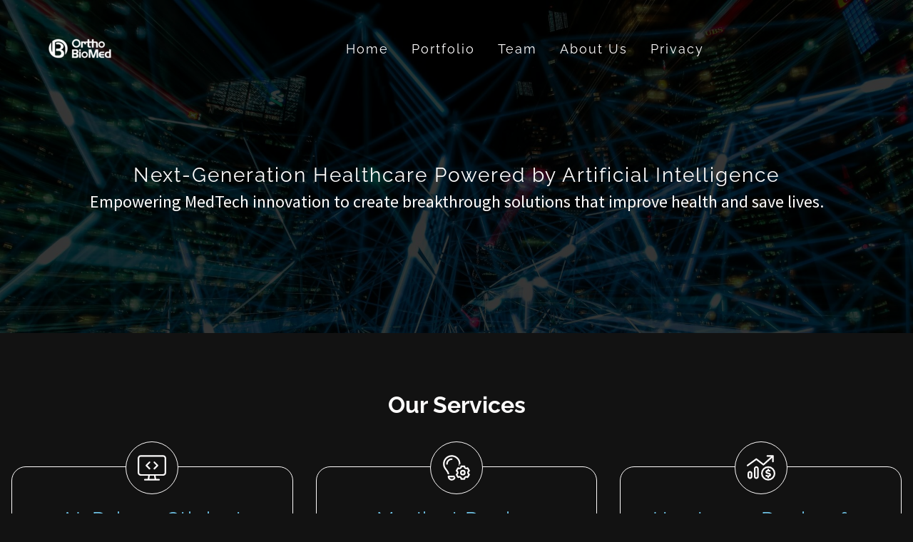

--- FILE ---
content_type: text/html
request_url: https://orthobiomed.ca/
body_size: 9278
content:
<!DOCTYPE html><html lang="en"><head><title>Orthobiomed - AI Development in Healthcare - Berlin</title><meta http-equiv="Content-Type" content="text/html; charset=utf-8" /><meta name="keywords" content="AI Development, Healthcare Technology, Medical Devices, Software Design, Hardware Design, Spinal Implant, Knee Goniometer, Patient Monitoring" /><meta name="description" content="AI solutions for healthcare advancements." /><meta property="og:description" content="AI solutions for healthcare advancements." /><meta name="icbm" content="47.5640247,-52.7541196" /><meta name="geo.position" content="47.5640247;-52.7541196" /><meta name="geo.placename" content="Toronto" /><meta property="og:title" content="Orthobiomed - AI Development in Healthcare - Berlin" /><meta property="og:type" content="website" /><meta property="og:locale" content="en" /><meta property="og:image" content="/images/1200x630/17746678/OB-logo-final-2D-white-GsMBZJxvcWupUw04IqP6cA.png" /><meta property="og:url" content="https://orthobiomed.ca" /><meta name="viewport" content="width=device-width, initial-scale=1" /><link rel="icon" type="image/png" href="/images/16x16/17746557/OB-logo-final-2D-just-logo-icon-Qnm00NycKTfT3mcBxlKZ5A-62ORLGhCUpBHeGPdePHVjQ.png" sizes="16x16"><link rel="icon" type="image/png" href="/images/32x32/17746557/OB-logo-final-2D-just-logo-icon-Qnm00NycKTfT3mcBxlKZ5A-62ORLGhCUpBHeGPdePHVjQ.png" sizes="32x32"><link rel="icon" type="image/png" href="/images/96x96/17746557/OB-logo-final-2D-just-logo-icon-Qnm00NycKTfT3mcBxlKZ5A-62ORLGhCUpBHeGPdePHVjQ.png" sizes="96x96"><link rel="apple-touch-icon-precomposed" sizes="152x152" href="/images/152x152/17746557/OB-logo-final-2D-just-logo-icon-Qnm00NycKTfT3mcBxlKZ5A-62ORLGhCUpBHeGPdePHVjQ.png"><link rel="preconnect" href="" /><link rel="stylesheet" type="text/css" media="screen" href="/webcard/static/app.min.1752581311.css"/><link rel="stylesheet" type="text/css" media="screen" href="/css/custom.250719211916.css" id="customcss"/><link rel="canonical" href="https://orthobiomed.ca"/><script>if (!webcard) var webcard={};webcard.id=1962241;webcard.moduleId=15440175;webcard.culture="en";webcard.type=2;webcard.isEdit=false;webcard.isPreview=true;webcard.isMobile=/Android|webOS|iPhone|iPad|iPod|BlackBerry/i.test(navigator.userAgent);webcard.isTouch='ontouchstart' in window || navigator.msMaxTouchPoints > 0;webcard.googleMapsEmbedApiKey='AIzaSyDoOLq_ts27g3vEog9sGYB0GJSyWBDK9gs';webcard.googleMapsApiKey='';webcard.apiHost=location.host + '/api.php';var extraPath='';</script><link rel="preload" as="style" href="/g/fonts.css?family=Source+Sans+Pro:400%7CRaleway:400,700&amp;display=swap" /><link rel="stylesheet" media="print" onload="this.media='all'" href="/g/fonts.css?family=Source+Sans+Pro:400%7CRaleway:400,700&amp;display=swap" /><style>figure{margin:0}@media screen and (max-width: 975px) {  #ed-798422638 > .background-image-holder:not(.ed-lazyload) { background-image: url("/images/976/17746857/dynamic-urban-scene-showcasing-interconnected-light-trails-representing-digital-communication-networks-dYDcUD3cWA90I4BerGDsig.jpeg") !important; }} @media screen and (max-width: 975px) {  #null > .background-image-holder:not(.ed-lazyload) { background-image: url("/images/976/17746857/dynamic-urban-scene-showcasing-interconnected-light-trails-representing-digital-communication-networks-dYDcUD3cWA90I4BerGDsig.jpeg") !important; }} #ed-798379710 { flex-basis: auto; } #ed-798379710 img { width: 192px; } #ed-798379713 { flex-basis: auto; order: 1; flex-grow: 1; } #ed-798379719 { margin: auto 1rem auto auto; } #ed-798379716 > .inner { place-content: center flex-end; align-items: center; } #ed-798379716 { flex-grow: 1; flex-basis: auto; } #ed-798379707 > .inner { align-items: center; justify-content: space-between; } #ed-798379731 .space { height: 10px; } #ed-798379734 h3 { text-align: center; } #ed-798379725 > .inner { align-content: center; flex-wrap: wrap; } #ed-798379725 { flex-basis: auto; order: 0; flex-grow: 1; } #ed-798379701 { min-height: 50vh; } #ed-798379701 > .inner { align-content: stretch; flex-direction: column; padding: 0px 0px 70px; } @media screen and (max-width: 575px) {  #ed-798379701 > .inner { padding: 0px 0px 40px; }} #ed-798378657 .space { height: 30px; } #ed-798378666 { text-align: center; } #ed-798378672 .space { height: 16px; } #ed-798378678 .space { height: 10px; } #ed-798378663 { opacity: 1; } #ed-798378663 > .inner { place-content: flex-start center; align-items: stretch; } #ed-798378687 { text-align: center; } #ed-798378693 .space { height: 16px; } #ed-798378699 .space { height: 10px; } #ed-798378684 > .inner { place-content: flex-start center; align-items: stretch; } #ed-798378708 { text-align: center; } #ed-798378714 .space { height: 16px; } #ed-798378720 .space { height: 10px; } #ed-798378705 > .inner { place-content: flex-start center; align-items: stretch; } #ed-798378729 { text-align: center; } #ed-798378735 .space { height: 16px; } #ed-798378741 .space { height: 10px; } #ed-798378726 > .inner { place-content: flex-start center; align-items: stretch; } #ed-798378750 { text-align: center; } #ed-798378756 .space { height: 16px; } #ed-798378762 .space { height: 10px; } #ed-798378747 > .inner { place-content: flex-start center; align-items: stretch; } #ed-798378771 { text-align: center; } #ed-798378777 .space { height: 16px; } #ed-798378783 .space { height: 10px; } #ed-798378768 > .inner { place-content: flex-start center; align-items: stretch; } #ed-798379023 h2 { text-align: center; } #ed-798379026 .space { height: 30px; } #ed-798378939 h2 { text-align: center; } #ed-798378942 .space { height: 30px; }  #ed-798378945 > .inner { justify-content: space-between; } #ed-798378804 { min-width: 50px; } #ed-798378804 > .inner { justify-content: center; flex-direction: row; } #ed-798378852 svg > * { stroke-width: 0px; } #ed-798378852 svg { padding: 0px; } #ed-798378855 { flex-grow: 1; } #ed-798378858 svg > * { stroke-width: 0px; } #ed-798378858 svg { padding: 0px; } #ed-798378861 { flex-grow: 1; } #ed-798378864 svg > * { stroke-width: 0px; } #ed-798378864 svg { padding: 0px; } #ed-798378867 { flex-grow: 1; } #ed-798471855 .map-canvas { height: 360px; } #ed-798378843 > .inner { justify-content: center; } #ed-798378801 { text-shadow: none; } #ed-798378801 > .inner { align-items: flex-start; justify-content: space-between; } @media screen and (max-width: 975px) {  #ed-798378801 > .inner { justify-content: flex-start; }}</style></head><body class="page-15440175 pagelayout-1 index slogan culture-en"><a href="#main-content" class="wv-link-content button">Skip to main content</a>
<div class="ed-element ed-container banner preset-banner-v3-home-hero-logo-nav-h1-slogan parallax" id="ed-798379701"><div class="background"><figure class="ed-element ed-image wv-bg" id="ed-798422638"><div class="background-image-holder wv-bg-fixed" style="background-image: url(&quot;/images/1920/17746857/dynamic-urban-scene-showcasing-interconnected-light-trails-representing-digital-communication-networks-dYDcUD3cWA90I4BerGDsig.jpeg&quot;); background-position: 50% 0px;"></div></figure></div><div class="overlay" style="background-color: rgba(0, 0, 0, 0.784);"></div><header class="inner" data-parallax-amount="75" id="home-1"><div class="ed-element ed-container flex-align-items-center wv-boxed menu-wrapper wv-overflow_visible preset-menu-v2-home-hero-logo-nav-h1-menu" id="ed-798379707"><div class="inner"><div class="ed-element ed-logo" id="ed-798379710"><h1><img src="/images/192/17746678/OB-logo-final-2D-white-GsMBZJxvcWupUw04IqP6cA.png" alt="orthobiomed.ca" srcset="/images/384/17746678/OB-logo-final-2D-white-GsMBZJxvcWupUw04IqP6cA.png 2x"></h1></div><nav class="ed-element ed-menu home-hero-logo-nav-h1" id="ed-798379713"><ul class="menu-level-0"><li class="active"><a class="active" id="menu-item-15440175" href="/">Home</a></li><li class="first"><a class="first" id="menu-item-15445120" href="/home/portfolio">Portfolio</a></li><li class=""><a class="" id="menu-item-15442003" href="/home/team">Team</a></li><li class=""><a class="" id="menu-item-15440181" href="/about-us">About Us</a></li><li class=""><a class="" id="menu-item-15440184" href="/privacy">Privacy</a></li></ul></nav><div class="ed-element ed-container mobile-cont wv-overflow_visible" id="ed-798379716"><div class="inner"><figure class="ed-element ed-icon" id="ed-798379719"><a href="tel:"><svg xmlns="http://www.w3.org/2000/svg" viewBox="170 -787 659 875" data-icon="ico-phone" preserveAspectRatio="xMidYMid"><path d="M390.7 -496.7C270.4 -427.2 453.9 -83.1 585.6 -159.1L707.7 52.3C652.1 84.4 605.2 104.6 540.8 67.8 362 -34.4 165.2 -375.1 170.8 -578.3c1.9 -70.6 43.6 -98.3 97.9 -129.7 23.3 40.4 98.6 170.8 122 211.3zm50.4 -5.7c-13 7.5 -29.7 3.1 -37.3 -10l-115 -199.3c-7.5 -13 -3.1 -29.7 10 -37.3l60.5 -34.9c13 -7.5 29.7 -3.1 37.3 10L511.7 -574.6c7.5 13 3.1 29.7 -10 37.2l-60.6 35zM755.5 42.1c-13 7.5 -29.7 3.1 -37.3 -10l-115 -199.3c-7.5 -13 -3.1 -29.7 10 -37.3l60.5 -34.9c13 -7.5 29.7 -3.1 37.3 10L826.1 -30.1c7.5 13 3.1 29.7 -10 37.3l-60.6 34.9z"></path></svg></a></figure><div class="ed-element ed-html menu-trigger wv-overflow_visible" id="ed-798379722"><div class="menu-trigger-box"><div class="menu-trigger-inner"></div></div></div></div></div></div></div><div class="ed-element ed-container wv-spacer banner-content wv-boxed" id="ed-798379725"><div class="inner" data-parallax-amount="40"><div class="ed-element ed-spacer" id="ed-798379731"><div class="space"></div></div><div class="ed-element ed-headline custom-theme" id="ed-798379734"><h3 data-start="523" data-end="531"><span class="color-default">Next-Generation Healthcare Powered by Artificial Intelligence</span></h3></div><div class="ed-element ed-text custom-theme" id="ed-798466933"><p data-start="114" data-end="230" style="text-align: center;"><span style="font-family: &quot;Source Sans Pro&quot;; font-size: 24px;">Empowering MedTech innovation to create breakthrough solutions that improve health and save lives.</span></p><p data-start="232" data-end="311"></p></div><div class="ed-element ed-spacer" id="ed-798379737"><div style="height: 16px;" class="space"></div></div></div></div></header></div><div class="ed-element ed-container wv-boxed wv-spacer" id="ed-798378651"><div class="inner" id="services-2"><div class="ed-element ed-headline custom-theme" id="ed-798378654"><h2 class="center ">Our Services</h2></div><div class="ed-element ed-spacer" id="ed-798378657"><div class="space"></div></div><div class="ed-element ed-container wv-boxed wv-spacer wv-overflow_hidden preset-boxes-v3-icons-left" id="ed-798378660"><div class="inner"><div class="ed-element ed-container boxes-box wv-overflow_visible" id="ed-798378663"><div class="inner"><figure class="ed-element ed-icon boxes-icon" id="ed-798378666"><svg xmlns="http://www.w3.org/2000/svg" viewBox="0 0 576 512" data-icon="fa-light-display-code" preserveAspectRatio="xMidYMid" style="overflow: hidden;"><path d="M512 32c17.7 0 32 14.3 32 32V352c0 17.7 -14.3 32 -32 32H344.3c-0.2 0 -0.4 0 -0.6 0H232.3c-0.2 0 -0.4 0 -0.6 0H64c-17.7 0 -32 -14.3 -32 -32V64c0 -17.7 14.3 -32 32 -32H512zM64 416H213.1l-10.7 64H144c-8.8 0 -16 7.2 -16 16s7.2 16 16 16h72H360h72c8.8 0 16 -7.2 16 -16s-7.2 -16 -16 -16H373.6l-10.7 -64H512c35.3 0 64 -28.7 64 -64V64c0 -35.3 -28.7 -64 -64 -64H64C28.7 0 0 28.7 0 64V352c0 35.3 28.7 64 64 64zm170.9 64l10.7 -64h84.9l10.7 64H234.9zm16.4 -324.7c6.2 -6.2 6.2 -16.4 0 -22.6s-16.4 -6.2 -22.6 0l-64 64c-6.2 6.2 -6.2 16.4 0 22.6l64 64c6.2 6.2 16.4 6.2 22.6 0s6.2 -16.4 0 -22.6L198.6 208l52.7 -52.7zm96 -22.6c-6.2 -6.2 -16.4 -6.2 -22.6 0s-6.2 16.4 0 22.6L377.4 208l-52.7 52.7c-6.2 6.2 -6.2 16.4 0 22.6s16.4 6.2 22.6 0l64 -64c6.2 -6.2 6.2 -16.4 0 -22.6l-64 -64z"></path></svg></figure><div class="ed-element ed-container boxes-box-inner" id="ed-798378669"><div class="inner"><div class="ed-element ed-spacer" id="ed-798378672"><div class="space"></div></div><div class="ed-element ed-headline custom-theme" id="ed-798378675"><h3><span class="color-default"><strong><span style="color: rgb(110, 193, 228);">AI-Driven Clinical Decision Support</span></strong></span></h3></div><div class="ed-element ed-spacer" id="ed-798378678"><div class="space"></div></div><div class="ed-element ed-text custom-theme" id="ed-798378681"><p>We deliver real-time, data-driven recommendations to healthcare providers using advanced AI models.</p></div></div></div></div></div><div class="ed-element ed-container boxes-box wv-overflow_visible" id="ed-798378684"><div class="inner"><figure class="ed-element ed-icon boxes-icon" id="ed-798378687"><svg xmlns="http://www.w3.org/2000/svg" viewBox="0 0 576 512" data-icon="fa-light-lightbulb-gear" preserveAspectRatio="xMidYMid" style="overflow: hidden;"><path d="M336 176c0 13.7 -1.9 27 -5.5 39.5c3.3 1 6.5 2.3 9.5 4v-0.9c0 -17.8 10.2 -35.6 28 -43.3C367.6 78.4 289 0 192 0C94.8 0 16 78.8 16 176c0 37.3 11.6 71.9 31.4 100.3c5 7.2 10.2 14.3 15.4 21.4l0 0 0 0 0 0c12.3 16.8 24.6 33.7 34.5 51.8c5.9 10.8 9.6 22.5 11.8 34.5h32.4c-2.5 -16.6 -7.3 -33.7 -16.2 -49.9c-10.9 -20 -25.3 -39.7 -38 -57.1l0 0c-4.9 -6.7 -9.5 -13 -13.6 -19C57.5 234.8 48 206.6 48 176C48 96.5 112.5 32 192 32s144 64.5 144 144zM258.5 443c-5.1 -8.8 -9.3 -17.8 -12.8 -27h-123c-5.9 0 -10.7 4.8 -10.7 10.7V432c0 44.2 35.8 80 80 80c35.2 0 65.1 -22.8 75.8 -54.4c-3.3 -4.7 -6.4 -9.5 -9.4 -14.6zM192 96c8.8 0 16 -7.2 16 -16s-7.2 -16 -16 -16C130.1 64 80 114.1 80 176c0 8.8 7.2 16 16 16s16 -7.2 16 -16c0 -44.2 35.8 -80 80 -80zM146.7 448h90.5c-6.6 18.6 -24.4 32 -45.3 32s-38.7 -13.4 -45.3 -32zM399.3 239.8H433c3 16.6 13.9 29.5 26.5 36.7c12.9 7.4 30 9.9 45.9 3.6l17.2 30.5c-12.8 11.4 -18.5 27.7 -18.5 42.4s5.7 31 18.5 42.4L505.3 426c-15.9 -6.3 -32.9 -3.7 -45.9 3.6c-12.6 7.2 -23.5 20.2 -26.5 36.7H399.3c-3.1 -16.6 -14 -29.5 -26.6 -36.7c-13 -7.4 -30 -9.9 -46 -3.7l-17.2 -30.5c12.8 -11.4 18.5 -27.7 18.5 -42.4s-5.7 -31 -18.5 -42.4l17.2 -30.5c15.9 6.3 33 3.7 46 -3.7c12.6 -7.2 23.6 -20.1 26.6 -36.7zm43.5 -32H389.4c-11.7 0 -21.3 9.5 -21.3 21.3v1.4c0 7.6 -4.6 14.4 -11.3 18.2c-6.6 3.7 -14.7 4.2 -21.2 0.3l-1.6 -1c-10.7 -6.3 -24.4 -2.6 -30.5 8.2L277 303.1c-5.7 10.2 -2.3 23.1 7.8 29c7.3 4.3 11.2 12.6 11.2 21s-3.9 16.7 -11.2 21c-10 5.9 -13.5 18.8 -7.8 29L303.5 450c6.1 10.8 19.9 14.5 30.5 8.2l1.6 -1c6.5 -3.9 14.6 -3.4 21.2 0.3c6.6 3.8 11.3 10.6 11.3 18.2v1.4c0 11.7 9.5 21.3 21.3 21.3h53.4c11.8 0 21.4 -9.6 21.4 -21.4v-1.6c0 -7.5 4.6 -14.2 11.1 -18c6.5 -3.7 14.5 -4.2 21 -0.3l1.8 1c10.7 6.3 24.4 2.6 30.5 -8.2L555 403.1c5.7 -10.2 2.3 -23 -7.8 -29c-7.3 -4.3 -11.2 -12.6 -11.2 -21s3.9 -16.7 11.2 -21c10 -5.9 13.5 -18.8 7.8 -29l-26.4 -46.9c-6.1 -10.8 -19.9 -14.5 -30.5 -8.2l-1.8 1c-6.5 3.8 -14.5 3.4 -21 -0.3c-6.5 -3.7 -11.1 -10.4 -11.1 -18v-1.6c0 -11.8 -9.6 -21.4 -21.4 -21.4zM416.1 409.1a56 56 0 1 0 0 -112 56 56 0 1 0 0 112zm-24 -56a24 24 0 1 1 48.1 0 24 24 0 1 1 -48.1 0z"></path></svg></figure><div class="ed-element ed-container boxes-box-inner" id="ed-798378690"><div class="inner"><div class="ed-element ed-spacer" id="ed-798378693"><div class="space"></div></div><div class="ed-element ed-headline custom-theme" id="ed-798378696"><h3><span style="color: rgb(110, 193, 228);">Medical Device Software Development</span></h3></div><div class="ed-element ed-spacer" id="ed-798378699"><div class="space"></div></div><div class="ed-element ed-text custom-theme" id="ed-798378702"><p>Our team develops intuitive software for medical devices that optimize user experience and functionality.</p></div></div></div></div></div><div class="ed-element ed-container boxes-box wv-overflow_visible" id="ed-798378705"><div class="inner"><figure class="ed-element ed-icon boxes-icon" id="ed-798378708"><svg xmlns="http://www.w3.org/2000/svg" viewBox="0 0 576 512" data-icon="fa-light-chart-mixed-up-circle-dollar" preserveAspectRatio="xMidYMid" style="overflow: hidden;"><path d="M416 0c-8.8 0 -16 7.2 -16 16s7.2 16 16 16h72.2l-153 139.1L201.8 67.4c-5.6 -4.4 -13.5 -4.5 -19.2 -0.3l-176 128c-7.1 5.2 -8.7 15.2 -3.5 22.4s15.2 8.7 22.4 3.5L191.7 100 326.2 204.6c6.1 4.8 14.8 4.4 20.6 -0.8L512 53.6V128c0 8.8 7.2 16 16 16s16 -7.2 16 -16V16c0 -8.8 -7.2 -16 -16 -16H416zM192 448c-8.8 0 -16 -7.2 -16 -16V272c0 -8.8 7.2 -16 16 -16s16 7.2 16 16V432c0 8.8 -7.2 16 -16 16zm0 -224c-26.5 0 -48 21.5 -48 48V432c0 26.5 21.5 48 48 48s48 -21.5 48 -48V272c0 -26.5 -21.5 -48 -48 -48zM80 432c0 8.8 -7.2 16 -16 16s-16 -7.2 -16 -16V368c0 -8.8 7.2 -16 16 -16s16 7.2 16 16v64zM64 320c-26.5 0 -48 21.5 -48 48v64c0 26.5 21.5 48 48 48s48 -21.5 48 -48V368c0 -26.5 -21.5 -48 -48 -48zm256 48a112 112 0 1 1 224 0 112 112 0 1 1 -224 0zm256 0a144 144 0 1 0 -288 0 144 144 0 1 0 288 0zM408.1 339c-0.1 -1.9 0.3 -2.9 0.8 -3.6c0.6 -0.9 1.8 -2.1 4.2 -3.4c5.1 -2.7 12.5 -4.1 18.7 -4c8.2 0.1 17.1 1.8 26.4 4.1c8.6 2.1 17.3 -3.1 19.4 -11.7s-3.1 -17.3 -11.7 -19.4c-5.6 -1.4 -11.6 -2.7 -17.9 -3.7V288c0 -8.8 -7.2 -16 -16 -16s-16 7.2 -16 16v9.5c-6.1 1.2 -12.3 3.2 -18 6.3c-11.8 6.3 -23 18.4 -21.8 37.2c1 16 11.7 25.3 21.6 30.7c8.8 4.7 19.7 7.8 28.6 10.3l1.8 0.5c10.3 2.9 17.9 5.2 23.2 8.3c4.5 2.7 4.7 4.2 4.7 5.6c0.1 2.4 -0.5 3.7 -1 4.5c-0.6 1 -1.8 2.2 -4 3.3c-4.7 2.5 -11.8 3.8 -18.5 3.6c-9.5 -0.3 -18.5 -3.1 -29.9 -6.8c-1.9 -0.6 -3.8 -1.2 -5.8 -1.8c-8.4 -2.6 -17.4 2.1 -20 10.5s2.1 17.4 10.5 20c1.6 0.5 3.3 1 5 1.6l0 0 0 0c7 2.3 15.1 4.8 23.7 6.6v11.4c0 8.8 7.2 16 16 16s16 -7.2 16 -16V438.7c6.2 -1.1 12.5 -3.1 18.3 -6.2c12.1 -6.5 22.3 -18.7 21.7 -36.9c-0.5 -16.2 -10.3 -26.3 -20.5 -32.3c-9.4 -5.6 -21.2 -8.9 -30.5 -11.5l-0.2 0c-10.4 -2.9 -18.3 -5.2 -23.9 -8.2c-4.8 -2.6 -4.8 -4 -4.8 -4.5l0 -0.1z"></path></svg></figure><div class="ed-element ed-container boxes-box-inner" id="ed-798378711"><div class="inner"><div class="ed-element ed-spacer" id="ed-798378714"><div class="space"></div></div><div class="ed-element ed-headline custom-theme" id="ed-798378717"><h3><span style="color: rgb(110, 193, 228);">Hardware Design for Medical Devices</span></h3></div><div class="ed-element ed-spacer" id="ed-798378720"><div class="space"></div></div><div class="ed-element ed-text custom-theme" id="ed-798378723"><p>We specialize in the design and implementation of hardware tailored for medical applications, ensuring reliability and precision.</p></div></div></div></div></div><div class="ed-element ed-container boxes-box wv-overflow_visible" id="ed-798378726"><div class="inner"><figure class="ed-element ed-icon boxes-icon" id="ed-798378729"><svg xmlns="http://www.w3.org/2000/svg" viewBox="0 0 512 512" data-icon="fa-light-pen-ruler" preserveAspectRatio="xMidYMid" style="overflow: hidden;"><path d="M429.8 39.6c-9.4 -9.4 -24.6 -9.4 -33.9 0L341 94.4 417.6 171l54.8 -54.8c9.4 -9.4 9.4 -24.6 0 -33.9L429.8 39.6zM83.1 352.4c-7.6 7.6 -13.1 16.9 -16.1 27.2L39.6 472.4l92.8 -27.3c10.3 -3 19.6 -8.6 27.2 -16.1L395 193.6 318.4 117 83.1 352.4zM373.2 17c21.9 -21.9 57.3 -21.9 79.2 0L495 59.6c21.9 21.9 21.9 57.3 0 79.2L182.3 451.6c-11.4 11.4 -25.4 19.7 -40.8 24.2l-121 35.6c-5.6 1.7 -11.7 0.1 -15.8 -4s-5.7 -10.2 -4 -15.8l35.6 -121c4.5 -15.4 12.9 -29.4 24.2 -40.8L373.2 17zM82.7 27.3c25 -25 65.5 -25 90.5 0l70.9 70.9 -22.6 22.6L189.7 89l-34.3 34.3c-6.2 6.2 -16.4 6.2 -22.6 0s-6.2 -16.4 0 -22.6L167 66.3 150.6 49.9c-12.5 -12.5 -32.8 -12.5 -45.3 0L49.9 105.4c-12.5 12.5 -12.5 32.8 0 45.3l70.9 70.9L98.2 244.1 27.3 173.3c-25 -25 -25 -65.5 0 -90.5L82.7 27.3zm256 457.4l-70.9 -70.9 22.6 -22.6 70.9 70.9c12.5 12.5 32.8 12.5 45.3 0l55.4 -55.4c12.5 -12.5 12.5 -32.8 0 -45.3L445.7 345l-34.3 34.3c-6.2 6.2 -16.4 6.2 -22.6 0s-6.2 -16.4 0 -22.6L423 322.3l-31.8 -31.8 22.6 -22.6 70.9 70.9c25 25 25 65.5 0 90.5l-55.4 55.4c-25 25 -65.5 25 -90.5 0z"></path></svg></figure><div class="ed-element ed-container boxes-box-inner" id="ed-798378732"><div class="inner"><div class="ed-element ed-spacer" id="ed-798378735"><div class="space"></div></div><div class="ed-element ed-headline custom-theme" id="ed-798378738"><h3><span style="color: rgb(110, 193, 228);">Wearable Technology Solutions</span></h3></div><div class="ed-element ed-spacer" id="ed-798378741"><div class="space"></div></div><div class="ed-element ed-text custom-theme" id="ed-798378744"><p>Our wearable technology products enable continuous patient monitoring and data collection, improving healthcare outcomes.</p></div></div></div></div></div><div class="ed-element ed-container boxes-box wv-overflow_visible" id="ed-798378747"><div class="inner"><figure class="ed-element ed-icon boxes-icon" id="ed-798378750"><svg xmlns="http://www.w3.org/2000/svg" viewBox="0 0 640 512" data-icon="fa-light-messages" preserveAspectRatio="xMidYMid" style="overflow: hidden;"><path d="M202.7 288H352c17.7 0 32 -14.3 32 -32V64c0 -17.7 -14.3 -32 -32 -32H64C46.3 32 32 46.3 32 64V256c0 17.7 14.3 32 32 32H96c17.7 0 32 14.3 32 32v16l55.5 -41.6c5.5 -4.2 12.3 -6.4 19.2 -6.4zM352 320H202.7l-81.1 60.8c-4.8 3.6 -11.3 4.2 -16.8 1.5s-8.8 -8.2 -8.8 -14.3V352 320H64c-35.3 0 -64 -28.7 -64 -64V64C0 28.7 28.7 0 64 0H352c35.3 0 64 28.7 64 64V256c0 35.3 -28.7 64 -64 64zM320 448c-35.3 0 -64 -28.7 -64 -64V352h32v32c0 17.7 14.3 32 32 32H437.3c6.9 0 13.7 2.2 19.2 6.4L512 464V448c0 -17.7 14.3 -32 32 -32h32c17.7 0 32 -14.3 32 -32V192c0 -17.7 -14.3 -32 -32 -32H448V128H576c35.3 0 64 28.7 64 64V384c0 35.3 -28.7 64 -64 64H544v32 16c0 6.1 -3.4 11.6 -8.8 14.3s-11.9 2.1 -16.8 -1.5L437.3 448H320z"></path></svg></figure><div class="ed-element ed-container boxes-box-inner" id="ed-798378753"><div class="inner"><div class="ed-element ed-spacer" id="ed-798378756"><div class="space"></div></div><div class="ed-element ed-headline custom-theme" id="ed-798378759"><h3><span style="color: rgb(110, 193, 228);">Custom Medical Device Engineering</span></h3></div><div class="ed-element ed-spacer" id="ed-798378762"><div class="space"></div></div><div class="ed-element ed-text custom-theme" id="ed-798378765"><p>Our engineers provide comprehensive support from concept to production, ensuring compliance with healthcare regulations.</p></div></div></div></div></div><div class="ed-element ed-container boxes-box wv-overflow_visible" id="ed-798378768"><div class="inner"><figure class="ed-element ed-icon boxes-icon" id="ed-798378771"><svg xmlns="http://www.w3.org/2000/svg" viewBox="0 0 448 512" data-icon="fa-light-user-headset" preserveAspectRatio="xMidYMid" style="overflow: hidden;"><path d="M224 32C135.6 32 64 103.6 64 192v16c0 8.8 -7.2 16 -16 16s-16 -7.2 -16 -16V192C32 86 118 0 224 0S416 86 416 192v16c0 61.9 -50.1 112 -112 112H240 224 208c-17.7 0 -32 -14.3 -32 -32s14.3 -32 32 -32h32c17.7 0 32 14.3 32 32h32c44.2 0 80 -35.8 80 -80V192c0 -88.4 -71.6 -160 -160 -160zm0 32c70.7 0 128 57.3 128 128c0 13.9 -2.2 27.3 -6.3 39.8C337.4 246.3 321.8 256 304 256h-8.4c15.2 -17 24.4 -39.4 24.4 -64c0 -53 -43 -96 -96 -96s-96 43 -96 96c0 24.6 9.3 47.1 24.5 64.1c-5.4 9.4 -8.5 20.3 -8.5 31.9c0 1.4 0 2.7 0.1 4C114.8 268.6 96 232.5 96 192c0 -70.7 57.3 -128 128 -128zM208 352h16 16 64 9.6C387.8 352 448 412.2 448 486.4c0 14.1 -11.5 25.6 -25.6 25.6H25.6C11.5 512 0 500.5 0 486.4C0 412.2 60.2 352 134.4 352H208zm105.6 32H134.4C80 384 35.5 426.4 32.2 480H415.8c-3.3 -53.6 -47.8 -96 -102.2 -96z"></path></svg></figure><div class="ed-element ed-container boxes-box-inner" id="ed-798378774"><div class="inner"><div class="ed-element ed-spacer" id="ed-798378777"><div class="space"></div></div><div class="ed-element ed-headline custom-theme" id="ed-798378780"><h3><span style="color: rgb(110, 193, 228);">Data Analytics in Healthcare</span></h3></div><div class="ed-element ed-spacer" id="ed-798378783"><div class="space"></div></div><div class="ed-element ed-text custom-theme" id="ed-798378786"><p>We use advanced data analytics to provide insights and improve decision-making in patient care.</p></div></div></div></div></div></div></div></div></div><div class="ed-element ed-container wv-boxed wv-spacer" id="ed-798379020"><div class="inner" id="faq"><div class="ed-element ed-headline custom-theme" id="ed-798379023"><h2>FAQs</h2></div><div class="ed-element ed-spacer" id="ed-798379026"><div class="space"></div></div><div class="ed-element ed-container accordion wv-boxed wv-spacer preset-accordion-v3-border" id="ed-798379029"><div class="inner"><div class="ed-element ed-headline custom-theme accordion-trigger" id="ed-798379032"><h3><a class="wv-link-elm active" href="#!next" aria-controls="ed-798379035" role="button" aria-label="Trigger 1" aria-expanded="true">What types of medical devices do you develop?</a></h3></div><div class="ed-element ed-container accordion-content" id="ed-798379035" data-animation="{&quot;type&quot;:&quot;slide&quot;,&quot;initial&quot;:&quot;show&quot;,&quot;keepHeight&quot;:false,&quot;duration&quot;:&quot;0.5s&quot;,&quot;delay&quot;:&quot;0s&quot;,&quot;overlay&quot;:{&quot;width&quot;:&quot;auto&quot;},&quot;trigger&quot;:&quot;&quot;,&quot;group&quot;:{&quot;name&quot;:&quot;accordion_bff0&quot;,&quot;behavior&quot;:{&quot;show&quot;:&quot;hide&quot;,&quot;hide&quot;:&quot;hide&quot;}}}"><div class="inner"><div class="ed-element ed-text custom-theme" id="ed-798379038"><p>We develop a range of medical devices including spinal implants and wearable sensors for monitoring patient progress.</p></div></div></div><div class="ed-element ed-headline custom-theme accordion-trigger" id="ed-798379041"><h3><a class="wv-link-elm active" href="#!next" aria-controls="ed-798379044" role="button" aria-label="Trigger 2" aria-expanded="false">How long does it take to develop a custom device?</a></h3></div><div class="ed-element ed-container accordion-content animation-initial" id="ed-798379044" data-animation="{&quot;type&quot;:&quot;slide&quot;,&quot;initial&quot;:&quot;hide&quot;,&quot;keepHeight&quot;:false,&quot;duration&quot;:&quot;0.5s&quot;,&quot;delay&quot;:&quot;0s&quot;,&quot;overlay&quot;:{&quot;width&quot;:&quot;auto&quot;},&quot;trigger&quot;:&quot;&quot;,&quot;group&quot;:{&quot;name&quot;:&quot;accordion_bff0&quot;,&quot;behavior&quot;:{&quot;show&quot;:&quot;hide&quot;,&quot;hide&quot;:&quot;hide&quot;}}}"><div class="inner"><div class="ed-element ed-text custom-theme" id="ed-798379047"><p>The timeline for development varies based on the complexity of the project. Typically, it can take several months.</p></div></div></div><div class="ed-element ed-headline custom-theme accordion-trigger" id="ed-798379050"><h3><a class="wv-link-elm active" href="#!next" aria-controls="ed-798379053" role="button" aria-label="Trigger 3" aria-expanded="false">Do you offer support after the device is launched?</a></h3></div><div class="ed-element ed-container accordion-content animation-initial" id="ed-798379053" data-animation="{&quot;type&quot;:&quot;slide&quot;,&quot;initial&quot;:&quot;hide&quot;,&quot;keepHeight&quot;:false,&quot;duration&quot;:&quot;0.5s&quot;,&quot;delay&quot;:&quot;0s&quot;,&quot;overlay&quot;:{&quot;width&quot;:&quot;auto&quot;},&quot;trigger&quot;:&quot;&quot;,&quot;group&quot;:{&quot;name&quot;:&quot;accordion_bff0&quot;,&quot;behavior&quot;:{&quot;show&quot;:&quot;hide&quot;,&quot;hide&quot;:&quot;hide&quot;}}}"><div class="inner"><div class="ed-element ed-text custom-theme" id="ed-798379056"><p>Yes, we provide ongoing support and updates to ensure the devices function optimally.</p></div></div></div><div class="ed-element ed-headline custom-theme accordion-trigger" id="ed-798379059"><h3><a class="wv-link-elm active" href="#!next" aria-controls="ed-798379062" role="button" aria-label="Trigger 4" aria-expanded="false">How do you ensure compliance with regulations?</a></h3></div><div class="ed-element ed-container accordion-content animation-initial" id="ed-798379062" data-animation="{&quot;type&quot;:&quot;slide&quot;,&quot;initial&quot;:&quot;hide&quot;,&quot;keepHeight&quot;:false,&quot;duration&quot;:&quot;0.5s&quot;,&quot;delay&quot;:&quot;0s&quot;,&quot;overlay&quot;:{&quot;width&quot;:&quot;auto&quot;},&quot;trigger&quot;:&quot;&quot;,&quot;group&quot;:{&quot;name&quot;:&quot;accordion_bff0&quot;,&quot;behavior&quot;:{&quot;show&quot;:&quot;hide&quot;,&quot;hide&quot;:&quot;hide&quot;}}}"><div class="inner"><div class="ed-element ed-text custom-theme" id="ed-798379065"><p>Our team follows stringent guidelines to ensure our devices meet all necessary healthcare regulations.</p></div></div></div><div class="ed-element ed-headline custom-theme accordion-trigger" id="ed-798379068"><h3><a class="wv-link-elm active" href="#!next" aria-controls="ed-798379071" role="button" aria-label="Trigger 5" aria-expanded="false">Can you integrate AI into existing medical devices?</a></h3></div><div class="ed-element ed-container accordion-content animation-initial" id="ed-798379071" data-animation="{&quot;type&quot;:&quot;slide&quot;,&quot;initial&quot;:&quot;hide&quot;,&quot;keepHeight&quot;:false,&quot;duration&quot;:&quot;0.5s&quot;,&quot;delay&quot;:&quot;0s&quot;,&quot;overlay&quot;:{&quot;width&quot;:&quot;auto&quot;},&quot;trigger&quot;:&quot;&quot;,&quot;group&quot;:{&quot;name&quot;:&quot;accordion_bff0&quot;,&quot;behavior&quot;:{&quot;show&quot;:&quot;hide&quot;,&quot;hide&quot;:&quot;hide&quot;}}}"><div class="inner"><div class="ed-element ed-text custom-theme" id="ed-798379074"><p>Absolutely! We specialize in enhancing existing devices with AI capabilities for improved functionality.</p></div></div></div><div class="ed-element ed-headline custom-theme accordion-trigger" id="ed-798379077"><h3><a class="wv-link-elm active" href="#!next" aria-controls="ed-798379080" role="button" aria-label="Trigger 6" aria-expanded="false">What is your process for device development?</a></h3></div><div class="ed-element ed-container accordion-content animation-initial" id="ed-798379080" data-animation="{&quot;type&quot;:&quot;slide&quot;,&quot;initial&quot;:&quot;hide&quot;,&quot;keepHeight&quot;:false,&quot;duration&quot;:&quot;0.5s&quot;,&quot;delay&quot;:&quot;0s&quot;,&quot;overlay&quot;:{&quot;width&quot;:&quot;auto&quot;},&quot;trigger&quot;:&quot;&quot;,&quot;group&quot;:{&quot;name&quot;:&quot;accordion_bff0&quot;,&quot;behavior&quot;:{&quot;show&quot;:&quot;hide&quot;,&quot;hide&quot;:&quot;hide&quot;}}}"><div class="inner"><div class="ed-element ed-text custom-theme" id="ed-798379083"><p>Our process includes concept design, prototyping, testing, and regulatory approval before going to market.</p></div></div></div></div></div></div></div><div class="ed-element ed-container wv-boxed wv-spacer" id="ed-798378936"><div class="inner" id="contact-us-1"><div class="ed-element ed-headline custom-theme" id="ed-798378939"><h2>Contact Us</h2></div><div class="ed-element ed-spacer" id="ed-798378942"><div class="space"></div></div><div class="ed-element ed-container wv-overflow_visible wv-spacer wv-boxed preset-contact-form-v3-default" id="ed-798378945"><div class="inner"><div class="ed-element ed-form-container" id="ed-798378948"><form method="POST" action=""><div class="ed-element ed-form-input" id="ed-798378951"><input placeholder="Company" type="text" name="form_798378948[ed-f-798378951]" value="" id="form_798378948_ed-f-798378951"></div><div class="ed-element ed-form-input" id="ed-798378954"><input placeholder="Name" type="text" name="form_798378948[ed-f-798378954]" value="" id="form_798378948_ed-f-798378954"></div><div class="ed-element ed-form-input" id="ed-798378957"><input placeholder="Phone" type="text" name="form_798378948[ed-f-798378957]" value="" id="form_798378948_ed-f-798378957"></div><div class="ed-element ed-form-email" id="ed-798378960"><input placeholder="Email" type="email" name="form_798378948[ed-f-798378960]" value="" id="form_798378948_ed-f-798378960"></div><div class="ed-element ed-form-textarea" style="
    width:  100% !important;
" id="ed-798378963"><textarea rows="4" cols="30" placeholder="Message" name="form_798378948[ed-f-798378963]" id="form_798378948_ed-f-798378963"></textarea></div><div class="ed-element ed-form-checkbox privacy" id="ed-798378966"><ul class="checkbox_list"><li><input name="form_798378948[ed-f-798378966][]" type="checkbox" value="0" id="form_798378948_ed-f-798378966_0" required="required">&nbsp;<label for="form_798378948_ed-f-798378966_0"><p><a href="#privacy" id="privacy" title="">I have read and understand the privacy policy.</a></p></label></li></ul></div><div class="ed-element ed-form-captcha" id="ed-798378969"><div class="image"><img src="[data-uri]" alt=""></div><div class="input"><input placeholder="Captcha" required="required" type="text" name="form_798378948[ed-f-798378969][text]" value="" id="form_798378948_ed-f-798378969_text"><input type="hidden" name="form_798378948[ed-f-798378969][hash]" id="form_798378948_ed-f-798378969_hash" value="e3b0c44298fc1c149afbf4c8996fb92427ae41e4649b934ca495991b7852b855"></div><div class="regenerate"><a href="#" class="regenerate">Unreadable? Regenerate</a></div></div><div class="ed-element ed-form-button custom-theme" id="ed-798378972"><button id="form_3476085_ed-f-7313037" name="form_3476085[ed-f-7313037]" type="submit" value="Submit">Submit Your Inquiry</button></div><input type="checkbox" name="news" checked="checked" value="1" style="display: none;"><input type="checkbox" name="tos" value="1" style="display: none;"></form></div></div></div></div></div><div class="ed-element ed-container wv-boxed footer-saga-content footer preset-footer-saga-v3-default wv-spacer" id="ed-798378801"><footer class="inner" id="footer-2"><div class="ed-element ed-container footer-saga-box wv-overflow_visible wv-spacer wv-boxed" id="ed-798378804"><div class="inner"><div class="ed-element ed-spacer" id="ed-798378810"><div style="height: 16px;" class="space"></div></div><div class="ed-element ed-text custom-theme description" id="ed-798378813"><article class="text-token-text-primary w-full" dir="auto" data-testid="conversation-turn-16" data-scroll-anchor="false"><div tabindex="-1"><div><div><div data-message-author-role="assistant" data-message-id="123f5a95-377e-4900-8934-89f78fd6cdb7" dir="auto" data-message-model-slug="gpt-4-1"><article><div><div><div><div><div><div><div><div><p><strong>Ortho BioMed Inc. is a full-service medical device design company that provides product design, development, and manufacturing services. We help MedTech innovators with challenging technology obstacles to create breakthrough products that improve health and save lives.</strong></p></div></div></div></div></div></div></div></div></article><p data-start="34" data-end="307" data-is-last-node="" data-is-only-node=""><span class="flex items-center gap-1.5 select-none"><span class="sr-only whitespace-nowrap! md:not-sr-only">atGPT</span></span></p></div></div></div><div><br></div></div></article><article class="text-token-text-primary w-full" dir="auto" data-testid="conversation-turn-17" data-scroll-anchor="false"><h5 class="sr-only"><br></h5></article></div></div></div><div class="ed-element ed-container footer-saga-box" id="ed-798378843"><div class="inner"><div class="ed-element ed-headline custom-theme" id="ed-798378846"><h3>Social media</h3></div><div class="ed-element ed-spacer" id="ed-798378849"><div style="height: 16px;" class="space"></div></div><figure class="ed-element ed-icon" id="ed-798378852"><a href="#!next" class="wv-link-elm"><svg xmlns="http://www.w3.org/2000/svg" viewBox="0 -416 448 448" data-icon="fa-brands-facebook-square" preserveAspectRatio="xMidYMid" style="overflow: hidden;"><path d="M448 -368V-16C448 10.5 426.5 32 400 32H314.7V-145.2H375.3L384 -212.8H314.7V-256C314.7 -275.6 320.1 -288.9 348.2 -288.9H384V-349.3C377.8 -350.1 356.6 -352 331.8 -352C280.2 -352 244.8 -320.5 244.8 -262.6V-212.7H184V-145.1H244.9V32H48C21.5 32 0 10.5 0 -16V-368C0 -394.5 21.5 -416 48 -416H400C426.5 -416 448 -394.5 448 -368z"></path></svg></a></figure><div class="ed-element ed-text custom-theme" id="ed-798378855"><p><a href="https://www.facebook.com/orthobiomed.ca" rel="noopener noreferrer" target="_blank">Facebook</a></p></div><figure class="ed-element ed-icon" id="ed-798378858"><a href="#!next" class="wv-link-elm"><svg xmlns="http://www.w3.org/2000/svg" viewBox="0 0 512 512" data-icon="fa-brands-x-twitter" preserveAspectRatio="xMidYMid" style="overflow: hidden;"><path d="M389.2 48h70.6L305.6 224.2 487 464H345L233.7 318.6 106.5 464H35.8L200.7 275.5 26.8 48H172.4L272.9 180.9 389.2 48zM364.4 421.8h39.1L151.1 88h-42L364.4 421.8z"></path></svg></a></figure><div class="ed-element ed-text custom-theme" id="ed-798378861"><p><a href="https://x.com/OrthoBioMed" title="" target="_blank">X</a></p></div><figure class="ed-element ed-icon" id="ed-798378864"><a href="#!next" class="wv-link-elm"><svg xmlns="http://www.w3.org/2000/svg" viewBox="0 -384 384 384" data-icon="ion-ion-social-linkedin" role="img" preserveAspectRatio="xMidYMid" style="overflow: hidden;"><path d="M353 -384c18 -0 31 13 31 30v321c0 17 -13 33 -31 33h-320c-18 -0 -33 -16 -33 -33v-321c0 -17 15 -30 33 -30h320zM119 -64v-171h-55v171h55zM93 -261c18 -0 30 -13 30 -29c0 -17 -11 -30 -29 -30s-30 13 -30 30c0 16 11 29 29 29v-0zM320 -64v-100c0 -51 -27 -75 -63 -75c-29 -0 -42 17 -50 28v-24h-55v171h55v-97c0 -5 0 -10 2 -14c4 -10 13 -20 28 -20c20 -0 28 15 28 37v94h55z"></path></svg></a></figure><div class="ed-element ed-text custom-theme" id="ed-798378867"><p><a href="https://www.linkedin.com/company/ortho-biomed-inc/" rel="noopener noreferrer" target="_blank">LinkedIn</a></p></div><div class="ed-element ed-map" id="ed-798471855"><div class="map-canvas" style="position: relative; overflow: hidden;" data-parameters="{&quot;markers&quot;:[{&quot;query&quot;:&quot;4711 Yonge St., 10th Floor&quot;,&quot;open&quot;:false,&quot;title&quot;:&quot;orthobiomed.ca&quot;,&quot;description&quot;:&quot;&quot;,&quot;info&quot;:false,&quot;icon&quot;:false,&quot;lat&quot;:43.7595326,&quot;lng&quot;:-79.41016069999999}],&quot;center&quot;:{&quot;query&quot;:&quot;123 Innovation Way, A1B 2C3 Tech City&quot;,&quot;lat&quot;:47.5640247,&quot;lng&quot;:-52.7541196,&quot;markers&quot;:&quot;center&quot;},&quot;zoom&quot;:13,&quot;type&quot;:&quot;roadmap&quot;,&quot;style&quot;:{&quot;name&quot;:&quot;default&quot;,&quot;configuration&quot;:null,&quot;color&quot;:&quot;#999999&quot;},&quot;controls&quot;:{&quot;zoom&quot;:true,&quot;mousewheel&quot;:true,&quot;scale&quot;:false}}"></div></div></div></div></footer></div><script src="/webcard/static/app.bundle.1752581336.js"></script><script src="/js/custom.250719205619.js"></script></body>
</html>


--- FILE ---
content_type: text/html; charset=UTF-8
request_url: https://orthobiomed.ca/api.php/form_container/captcha
body_size: 4733
content:
{"image":"[base64]\/vs6R\/f59333Zt7796LgYQ2z8yd+973nnve8+P7fJ9fZzeklMgkmc0OMT5AQcrdKye1ttsvb29pKH4IMT6QzGYns9ml9976oe2XfVEaS29kLJGBZD+77JeihKHBwdHY4yhgTeG9WpvdH7AfSP+nJBR9mEpSaqJKv6sGirerOdsP9PKym0kqJwUzdXUyq2sx364Lvx\/oFfqvhWGKUvRt9vsuIyWZtQMdQFOI8ek91OcEoB3oCzFuqaH9mwr0ugEDIwZ1VIjxG3t2SHtfkllDiHGozP1xwKTC6z2F6w6gxZveHWI8u9Zn+e+n+Ou9hevJQHOheRewGLg+xDhYz5z2lNRkkkrF2eVq4Npkthh4BFgH9IQYd+3JAe4pSWYtwARgLNqE9\/n7NqAfGOefN\/t3\/+i\/mwzcBRzKyM2rJr11DO1G4AtVvt\/[base64]\/[base64]\/nX5KzxO\/rmDuuKDcAX\/PxXlqm2a0lz64FuKUy1d83I7ZtByaiObQDTzvbdwH\/7u\/bgA0hxl6AxiJIKnjY3wA+7NeLgKkhxuUVBnQHcDzwuWT2BDBQRxR1UzIbQBu70u89ixzJ8ch8DKHN2eFU3gTsdNreBkz3ewv9d6t9\/IMIFBcjf+WqEOMCj2r+GZjpz\/txiHFlMpuIQDwMGJfrgMvJgXdliPH7fv29ZPY14JvkDFaPLAa+CFxazlw4y\/UCbX7r1\/V07or\/jH98BgFlCDHLMX6\/l1wpB9BcNgKfSWYAm0eYpAoM8xEEmLv9\/QP+Y0KMD5SE1w\/5zy4GlocYh2osMRxWGOgW4DwUIVyMQDoGMcYPkYlpA+5HDPGzZPYVv77P+8qA3x1iXOjzOCNjjGTW4gvY7ovW7wtHMjsVgeW50kGGGLcls\/XA4X7rmZLv\/yGZ\/TElNbpaJMTYk8yuCjHu9tyC9JADppLSVpLiGu8C5iH3YiKafyua80RkQQA2hRj7ktmBwDUhxr5RTRLwur8\/FmK8s5h7Kf7Wo6ZX\/[base64]\/45DuT2TbXhi3eVxtijzbEWh9ErLTOF2ZRiLE7mV0D3O4gPQF4PMS4y59bTrYXrlvJfa9sTYao3xkdVZLZ4Qjs\/Si4qFeGyFnpFz6\/VqQ8IFP+UkFBLwRO9+\/+3t\/bRzVJPtjMCTsG+HUy60RAmodMxpGF5lNCjHdW6Ge2v1\/tt9b4Mz+OnLAhpO23IEe70e81I+ZoQmDZ4Pd3IGd3OqLZlUjrs83uBe5wh3Wiz3Eomf0WmOaJuAHgk+4DvQqc6Y5fT7k5+HMymeBMeBMC9Trg2hDjpgq\/fUPiTLDIP84LMW58A92cjUzSAHJoBxFgdiWzm9C6Pe9AOpTcqR4Afu5AmllrWD0HmOEPWYT8CxCdg\/Iy44HvAn9aqZMCIIfNlIMoo8udwBH+nG3AYIjxoaLP5O0vQ5nQdcCPkS+RsVd\/MutDG9sJHO502whclMwuQw7jfAS+NeSMlUVlj5Pb8VJ5Z+F6MnAtucIcCZyfzM4KMa7c7Zc1SDK7AlgZYnzZP09FDvEMpDSHJLO\/Be6tpVRQkGn+vhG5DCudsRtDjP+UzD6F9rAHrVsnYqROYLwDaUqtxceeZLYLUfszaDOmogVuAD6BbP6\/AiuT2fmUyXaWMlgBAE+ihGAT8G7EOGOB\/mR2HNKEMZ447CJPoHWjSGybM0QmP0JO3iTgY2jz1\/rvJiA\/ZCoyV2OA63wBG72\/dRkjlZHWwvVCcuXJZAxwTzI7Itv0OmUQeMlZvJGRycJxwFf8+ppkdlmI8bbROnTGXIsU7Fny3NMkcp9vCOXCViWzTwJ\/[base64]\/R0o5C\/gQOesOAfe5n3hqPbWkxWixrwd+GGJc6\/eHq7JOkZ9NZl3AmmR2dSFPUSlsn4tM3hrgNPJ6zQC5HW1FdhW0idlidgGfRzS6wE0RaJF7UNT0kF8PoKhnE2K\/FxFTNqIDYPORQ7kEKcT0CuuQAWYjUprfAYcgjSzWmmYks+khxnUV+ikrblI\/ijZ5F7A5iziT2d8gIGbSCFyAlLSaTC353IwYeAu5YzsOAWkrci3mo9LKqz6XHqB\/VMBk4XAyOwo4NMRYi4e+GGUtFwPfH6XtkwiIrYjB+tAEWxGNQu6PjEWIL0oWHT2W+Q1u99vRIkxAofe70UIt8\/7aQ4x3u0adhrR3ANVZNnqkUE66gFNKfZRk9iAjWQ7kfNcFGFC5gDIhfYjxO8lsISOZZlINXTayezK03PyyynlDiPHbyWw88hc3oT1ZXQ\/DXAE0J7PTq2R6M9mBU1kN\/Xag4wBZiPt5D3GvA36DFvxcHzjAWeRA6gPuSmb95FEEwAHkTt6LPvkpwCwH\/xXAh9wZfj9isk3+GuvfvzeZPRxi7C8ONsR4XrlJeP1qCyM38IM1zL9eKc0it5ZtNVLmoAhpCLgHZaynoPVbj8CT+VsTgZ2+Xh3A8yHGrGTQWRUwJcm2Jn99ldGzjJMRWl8cJWEHYoJ2d\/LG+iRARcRvu98zKQNpUqFuONMaYrwgqYZ0uWdvQYvY6X31J7NLgIOB3yezJcj0PE\/u4wwgkzcTgf0R4FfApz2\/U2t5Yy0jAdNSoV1VSWbNpUD1+9PZ3W\/qLm1XRjLl6QQ6SyKkqzwCGouKq9PRus1FCdXXk9lngDEhxlX1MMwGtFFP1tA2q01cCJw0CmgayNnjCeBGd0BfS2aXI\/\/jkaQ6zR8xMu2eLVYzsCLzFzyim4205Wzk3P0SlRyWOsvcFGK8wTXnAnLfpDPEeLuDcJrncEqd9bOAB0OMP8puJLOx7O731LKZ5eQeN3E3u3nKIp2lZdo+W60jX8tNqOC4HqUZmhBAxiWz55DJ6vYIqRXoDzF+z+fdinydw6HK8YYym\/y4\/+g3yawlxLhbWjyZdYQYtwIXoTMnqxm91H8YeaJtXYhxnifULkPR0WHAu1CFeRzSsCx6+S9POoFS8pkMIcoFObi3BFXWj0Jh\/znAlGT2ZeAdiDk3ooX9XVJt6kBUvS538P2biH2+iQA9Btn40gNWj44y90ryYQT4BclsBVrDuezud3Qyuo84mZER0lK0Pq1o7Jcghn1nyutrg+7DTQEe9sJnO9R34u4O5McsAq5MZueGGFfBMPr\/CliUzF72ib0j5Iefqp3\/PaBw\/bqH2OOA10KMm1zT2zzTeCzK+WQAW+YsMZOReZ8s9O5GGnh5MnsX8onu8Xk\/hcoYzd72VmSWPu5tXkZHNdorjLvJ51nNOe5LtRVfh8V9h3b\/2AF8rkLTbnSIajSFLI5vAHjIs91zgAWuSDehk3yTUeL0CeTzNKNk54soeqodMCHGtcnss6hAdw7wk2T2Alq4SSjyWIA0fVMoOSkXYsVD42sQCKYhm3+P9\/VUMvsiMkFbU54RzkLtXuAINz9ZDSeTbhQabkYMdaPfX0EOtkby6m0\/qi3dm8y+jsxbVzLrd3tfapJKD2WVyjbg5BDjC9mNcjkoH3fpesws164gg8C\/AAtDjLWYvDZyn3MNOnqyBc35aE949nuepRdFgCuS2RhUc\/[base64]\/KscxkX7TJCASgTSteZ9nZscg5W+me\/WB2XYb6J\/m9NnSWpwWZni0o2dYN\/BtioSxfs8nb\/9TZplzFuged7O\/w3w0ioHQiP2gW0tzd5l5pTbLrpIr0WlTaaEEmNIv2svb1OtJZiaMH5aw2eDqh0ZlkF2LxtcD53i7L0zS6n\/afIcYboAxgagiD\/yCpYpr6kJObVZynoc3N8gSdaMOne94lK5QN95uNv6TfVlRuuA\/VlfpDjA8nnd0dKIAvixJaqHJizk3fFn+Vk1qZZMS4\/[base64]\/gtIEzcDFSX8t8UjW515jGAfNJYgehxDyO1DR67+BeUkFr9eBYzzcbAKOTPo7oYOQNlQ6Pd+CWOoX6E8yLkVR1tFB5z+OBA4LOnbaB0z0JF0z+VHIwVThryDfbKkHSFWUfKO\/JpCnEV5BCrkgmf0PUtRj8cNqIT+6eWOI8VLPv2TF3hwwbxW7lMhGYKyDZwkw3\/MCi9EGt6G6xzJkaw8gr2L\/CtnW4QRbifS6LW5H5fqZ3t\/BDr6JwPtTfug724wWdFTjVH\/WPiV1mqQGd2ynIf9tPlqHFsSmE1Fhdg4yvw1JpyHbgDZfgwnAf2Qd7gs+zJ95SN2CzqV0o4kOoY3rDzE+7pp\/gi9AK\/DREOOVntibVqbfXjdVDeisRwOy29vR4t0ZYqylOLrPSxU2us59k4NQaD4LZevXFxzbrGZ3PtqDrQhIjYiZh4Btyav3IaW01\/+DlGvIQ4gqs3B6PBp0M9roFuSobkCon4ASWGORl1\/XOdq9Pee3UlzBpqC1HQP8OTL1B6G1fRSdCfppGFmYXJHM5hYVa58ADNS\/gR7+Zl7+6tLMcq3PhLfv\/7D5Q8WTmtOQ8g2iJN7ryMzvxIEUCv+hIwwNDu51sMDe1fj\/78ApJ+7nTcZzNtn9fQYwsPfNxN5+\/ttB\/hdFsv3UMF8GfgAAAABJRU5ErkJggg==","hash":"5285ef0724f74b354b59b4cd4e4d89416d1d22471ebe881fe2b41ed6d155e262"}

--- FILE ---
content_type: text/css
request_url: https://orthobiomed.ca/webcard/static/app.min.1752581311.css
body_size: 16335
content:
@charset "UTF-8";
/*!
 *  Font Awesome 4.7.0 by @davegandy - http://fontawesome.io - @fontawesome
 *  License - http://fontawesome.io/license (Font: SIL OFL 1.1, CSS: MIT License)
 */@font-face{font-display:swap;font-family:FontAwesome;font-style:normal;font-weight:400;src:url(/webcard/static/fonts/fontawesome-webfont.8b43027f.eot);src:url(/webcard/static/fonts/fontawesome-webfont.8b43027f.eot?#iefix&v=4.7.0) format("embedded-opentype"),url(/webcard/static/fonts/fontawesome-webfont.20fd1704.woff2) format("woff2"),url(/webcard/static/fonts/fontawesome-webfont.f691f37e.woff) format("woff"),url(/webcard/static/fonts/fontawesome-webfont.1e59d233.ttf) format("truetype"),url(/webcard/static/images/fontawesome-webfont.c1e38fd9.svg#fontawesomeregular) format("svg")}.fa{text-rendering:auto;-webkit-font-smoothing:antialiased;-moz-osx-font-smoothing:grayscale;display:inline-block;font:normal normal normal 14px/1 FontAwesome;font-size:inherit}.fa-lg{font-size:1.33333333em;line-height:.75em;vertical-align:-15%}.fa-2x{font-size:2em}.fa-3x{font-size:3em}.fa-4x{font-size:4em}.fa-5x{font-size:5em}.fa-fw{text-align:center;width:1.28571429em}.fa-ul{list-style-type:none;margin-left:2.14285714em;padding-left:0}.fa-ul>li{position:relative}.fa-li{left:-2.14285714em;position:absolute;text-align:center;top:.14285714em;width:2.14285714em}.fa-li.fa-lg{left:-1.85714286em}.fa-border{border:.08em solid #eee;border-radius:.1em;padding:.2em .25em .15em}.fa-pull-left{float:left}.fa-pull-right{float:right}.fa.fa-pull-left{margin-right:.3em}.fa.fa-pull-right{margin-left:.3em}.pull-right{float:right}.pull-left{float:left}.fa.pull-left{margin-right:.3em}.fa.pull-right{margin-left:.3em}.fa-spin{animation:fa-spin 2s linear infinite}.fa-pulse{animation:fa-spin 1s steps(8) infinite}@keyframes fa-spin{0%{transform:rotate(0deg)}to{transform:rotate(359deg)}}.fa-rotate-90{-ms-filter:"progid:DXImageTransform.Microsoft.BasicImage(rotation=1)";transform:rotate(90deg)}.fa-rotate-180{-ms-filter:"progid:DXImageTransform.Microsoft.BasicImage(rotation=2)";transform:rotate(180deg)}.fa-rotate-270{-ms-filter:"progid:DXImageTransform.Microsoft.BasicImage(rotation=3)";transform:rotate(270deg)}.fa-flip-horizontal{-ms-filter:"progid:DXImageTransform.Microsoft.BasicImage(rotation=0, mirror=1)";transform:scaleX(-1)}.fa-flip-vertical{-ms-filter:"progid:DXImageTransform.Microsoft.BasicImage(rotation=2, mirror=1)";transform:scaleY(-1)}:root .fa-flip-horizontal,:root .fa-flip-vertical,:root .fa-rotate-90,:root .fa-rotate-180,:root .fa-rotate-270{filter:none}.fa-stack{display:inline-block;height:2em;line-height:2em;position:relative;vertical-align:middle;width:2em}.fa-stack-1x,.fa-stack-2x{left:0;position:absolute;text-align:center;width:100%}.fa-stack-1x{line-height:inherit}.fa-stack-2x{font-size:2em}.fa-inverse{color:#fff}.fa-glass:before{content:"\f000"}.fa-music:before{content:"\f001"}.fa-search:before{content:"\f002"}.fa-envelope-o:before{content:"\f003"}.fa-heart:before{content:"\f004"}.fa-star:before{content:"\f005"}.fa-star-o:before{content:"\f006"}.fa-user:before{content:"\f007"}.fa-film:before{content:"\f008"}.fa-th-large:before{content:"\f009"}.fa-th:before{content:"\f00a"}.fa-th-list:before{content:"\f00b"}.fa-check:before{content:"\f00c"}.fa-close:before,.fa-remove:before,.fa-times:before{content:"\f00d"}.fa-search-plus:before{content:"\f00e"}.fa-search-minus:before{content:"\f010"}.fa-power-off:before{content:"\f011"}.fa-signal:before{content:"\f012"}.fa-cog:before,.fa-gear:before{content:"\f013"}.fa-trash-o:before{content:"\f014"}.fa-home:before{content:"\f015"}.fa-file-o:before{content:"\f016"}.fa-clock-o:before{content:"\f017"}.fa-road:before{content:"\f018"}.fa-download:before{content:"\f019"}.fa-arrow-circle-o-down:before{content:"\f01a"}.fa-arrow-circle-o-up:before{content:"\f01b"}.fa-inbox:before{content:"\f01c"}.fa-play-circle-o:before{content:"\f01d"}.fa-repeat:before,.fa-rotate-right:before{content:"\f01e"}.fa-refresh:before{content:"\f021"}.fa-list-alt:before{content:"\f022"}.fa-lock:before{content:"\f023"}.fa-flag:before{content:"\f024"}.fa-headphones:before{content:"\f025"}.fa-volume-off:before{content:"\f026"}.fa-volume-down:before{content:"\f027"}.fa-volume-up:before{content:"\f028"}.fa-qrcode:before{content:"\f029"}.fa-barcode:before{content:"\f02a"}.fa-tag:before{content:"\f02b"}.fa-tags:before{content:"\f02c"}.fa-book:before{content:"\f02d"}.fa-bookmark:before{content:"\f02e"}.fa-print:before{content:"\f02f"}.fa-camera:before{content:"\f030"}.fa-font:before{content:"\f031"}.fa-bold:before{content:"\f032"}.fa-italic:before{content:"\f033"}.fa-text-height:before{content:"\f034"}.fa-text-width:before{content:"\f035"}.fa-align-left:before{content:"\f036"}.fa-align-center:before{content:"\f037"}.fa-align-right:before{content:"\f038"}.fa-align-justify:before{content:"\f039"}.fa-list:before{content:"\f03a"}.fa-dedent:before,.fa-outdent:before{content:"\f03b"}.fa-indent:before{content:"\f03c"}.fa-video-camera:before{content:"\f03d"}.fa-image:before,.fa-photo:before,.fa-picture-o:before{content:"\f03e"}.fa-pencil:before{content:"\f040"}.fa-map-marker:before{content:"\f041"}.fa-adjust:before{content:"\f042"}.fa-tint:before{content:"\f043"}.fa-edit:before,.fa-pencil-square-o:before{content:"\f044"}.fa-share-square-o:before{content:"\f045"}.fa-check-square-o:before{content:"\f046"}.fa-arrows:before{content:"\f047"}.fa-step-backward:before{content:"\f048"}.fa-fast-backward:before{content:"\f049"}.fa-backward:before{content:"\f04a"}.fa-play:before{content:"\f04b"}.fa-pause:before{content:"\f04c"}.fa-stop:before{content:"\f04d"}.fa-forward:before{content:"\f04e"}.fa-fast-forward:before{content:"\f050"}.fa-step-forward:before{content:"\f051"}.fa-eject:before{content:"\f052"}.fa-chevron-left:before{content:"\f053"}.fa-chevron-right:before{content:"\f054"}.fa-plus-circle:before{content:"\f055"}.fa-minus-circle:before{content:"\f056"}.fa-times-circle:before{content:"\f057"}.fa-check-circle:before{content:"\f058"}.fa-question-circle:before{content:"\f059"}.fa-info-circle:before{content:"\f05a"}.fa-crosshairs:before{content:"\f05b"}.fa-times-circle-o:before{content:"\f05c"}.fa-check-circle-o:before{content:"\f05d"}.fa-ban:before{content:"\f05e"}.fa-arrow-left:before{content:"\f060"}.fa-arrow-right:before{content:"\f061"}.fa-arrow-up:before{content:"\f062"}.fa-arrow-down:before{content:"\f063"}.fa-mail-forward:before,.fa-share:before{content:"\f064"}.fa-expand:before{content:"\f065"}.fa-compress:before{content:"\f066"}.fa-plus:before{content:"\f067"}.fa-minus:before{content:"\f068"}.fa-asterisk:before{content:"\f069"}.fa-exclamation-circle:before{content:"\f06a"}.fa-gift:before{content:"\f06b"}.fa-leaf:before{content:"\f06c"}.fa-fire:before{content:"\f06d"}.fa-eye:before{content:"\f06e"}.fa-eye-slash:before{content:"\f070"}.fa-exclamation-triangle:before,.fa-warning:before{content:"\f071"}.fa-plane:before{content:"\f072"}.fa-calendar:before{content:"\f073"}.fa-random:before{content:"\f074"}.fa-comment:before{content:"\f075"}.fa-magnet:before{content:"\f076"}.fa-chevron-up:before{content:"\f077"}.fa-chevron-down:before{content:"\f078"}.fa-retweet:before{content:"\f079"}.fa-shopping-cart:before{content:"\f07a"}.fa-folder:before{content:"\f07b"}.fa-folder-open:before{content:"\f07c"}.fa-arrows-v:before{content:"\f07d"}.fa-arrows-h:before{content:"\f07e"}.fa-bar-chart-o:before,.fa-bar-chart:before{content:"\f080"}.fa-twitter-square:before{content:"\f081"}.fa-facebook-square:before{content:"\f082"}.fa-camera-retro:before{content:"\f083"}.fa-key:before{content:"\f084"}.fa-cogs:before,.fa-gears:before{content:"\f085"}.fa-comments:before{content:"\f086"}.fa-thumbs-o-up:before{content:"\f087"}.fa-thumbs-o-down:before{content:"\f088"}.fa-star-half:before{content:"\f089"}.fa-heart-o:before{content:"\f08a"}.fa-sign-out:before{content:"\f08b"}.fa-linkedin-square:before{content:"\f08c"}.fa-thumb-tack:before{content:"\f08d"}.fa-external-link:before{content:"\f08e"}.fa-sign-in:before{content:"\f090"}.fa-trophy:before{content:"\f091"}.fa-github-square:before{content:"\f092"}.fa-upload:before{content:"\f093"}.fa-lemon-o:before{content:"\f094"}.fa-phone:before{content:"\f095"}.fa-square-o:before{content:"\f096"}.fa-bookmark-o:before{content:"\f097"}.fa-phone-square:before{content:"\f098"}.fa-twitter:before{content:"\f099"}.fa-facebook-f:before,.fa-facebook:before{content:"\f09a"}.fa-github:before{content:"\f09b"}.fa-unlock:before{content:"\f09c"}.fa-credit-card:before{content:"\f09d"}.fa-feed:before,.fa-rss:before{content:"\f09e"}.fa-hdd-o:before{content:"\f0a0"}.fa-bullhorn:before{content:"\f0a1"}.fa-bell:before{content:"\f0f3"}.fa-certificate:before{content:"\f0a3"}.fa-hand-o-right:before{content:"\f0a4"}.fa-hand-o-left:before{content:"\f0a5"}.fa-hand-o-up:before{content:"\f0a6"}.fa-hand-o-down:before{content:"\f0a7"}.fa-arrow-circle-left:before{content:"\f0a8"}.fa-arrow-circle-right:before{content:"\f0a9"}.fa-arrow-circle-up:before{content:"\f0aa"}.fa-arrow-circle-down:before{content:"\f0ab"}.fa-globe:before{content:"\f0ac"}.fa-wrench:before{content:"\f0ad"}.fa-tasks:before{content:"\f0ae"}.fa-filter:before{content:"\f0b0"}.fa-briefcase:before{content:"\f0b1"}.fa-arrows-alt:before{content:"\f0b2"}.fa-group:before,.fa-users:before{content:"\f0c0"}.fa-chain:before,.fa-link:before{content:"\f0c1"}.fa-cloud:before{content:"\f0c2"}.fa-flask:before{content:"\f0c3"}.fa-cut:before,.fa-scissors:before{content:"\f0c4"}.fa-copy:before,.fa-files-o:before{content:"\f0c5"}.fa-paperclip:before{content:"\f0c6"}.fa-floppy-o:before,.fa-save:before{content:"\f0c7"}.fa-square:before{content:"\f0c8"}.fa-bars:before,.fa-navicon:before,.fa-reorder:before{content:"\f0c9"}.fa-list-ul:before{content:"\f0ca"}.fa-list-ol:before{content:"\f0cb"}.fa-strikethrough:before{content:"\f0cc"}.fa-underline:before{content:"\f0cd"}.fa-table:before{content:"\f0ce"}.fa-magic:before{content:"\f0d0"}.fa-truck:before{content:"\f0d1"}.fa-pinterest:before{content:"\f0d2"}.fa-pinterest-square:before{content:"\f0d3"}.fa-google-plus-square:before{content:"\f0d4"}.fa-google-plus:before{content:"\f0d5"}.fa-money:before{content:"\f0d6"}.fa-caret-down:before{content:"\f0d7"}.fa-caret-up:before{content:"\f0d8"}.fa-caret-left:before{content:"\f0d9"}.fa-caret-right:before{content:"\f0da"}.fa-columns:before{content:"\f0db"}.fa-sort:before,.fa-unsorted:before{content:"\f0dc"}.fa-sort-desc:before,.fa-sort-down:before{content:"\f0dd"}.fa-sort-asc:before,.fa-sort-up:before{content:"\f0de"}.fa-envelope:before{content:"\f0e0"}.fa-linkedin:before{content:"\f0e1"}.fa-rotate-left:before,.fa-undo:before{content:"\f0e2"}.fa-gavel:before,.fa-legal:before{content:"\f0e3"}.fa-dashboard:before,.fa-tachometer:before{content:"\f0e4"}.fa-comment-o:before{content:"\f0e5"}.fa-comments-o:before{content:"\f0e6"}.fa-bolt:before,.fa-flash:before{content:"\f0e7"}.fa-sitemap:before{content:"\f0e8"}.fa-umbrella:before{content:"\f0e9"}.fa-clipboard:before,.fa-paste:before{content:"\f0ea"}.fa-lightbulb-o:before{content:"\f0eb"}.fa-exchange:before{content:"\f0ec"}.fa-cloud-download:before{content:"\f0ed"}.fa-cloud-upload:before{content:"\f0ee"}.fa-user-md:before{content:"\f0f0"}.fa-stethoscope:before{content:"\f0f1"}.fa-suitcase:before{content:"\f0f2"}.fa-bell-o:before{content:"\f0a2"}.fa-coffee:before{content:"\f0f4"}.fa-cutlery:before{content:"\f0f5"}.fa-file-text-o:before{content:"\f0f6"}.fa-building-o:before{content:"\f0f7"}.fa-hospital-o:before{content:"\f0f8"}.fa-ambulance:before{content:"\f0f9"}.fa-medkit:before{content:"\f0fa"}.fa-fighter-jet:before{content:"\f0fb"}.fa-beer:before{content:"\f0fc"}.fa-h-square:before{content:"\f0fd"}.fa-plus-square:before{content:"\f0fe"}.fa-angle-double-left:before{content:"\f100"}.fa-angle-double-right:before{content:"\f101"}.fa-angle-double-up:before{content:"\f102"}.fa-angle-double-down:before{content:"\f103"}.fa-angle-left:before{content:"\f104"}.fa-angle-right:before{content:"\f105"}.fa-angle-up:before{content:"\f106"}.fa-angle-down:before{content:"\f107"}.fa-desktop:before{content:"\f108"}.fa-laptop:before{content:"\f109"}.fa-tablet:before{content:"\f10a"}.fa-mobile-phone:before,.fa-mobile:before{content:"\f10b"}.fa-circle-o:before{content:"\f10c"}.fa-quote-left:before{content:"\f10d"}.fa-quote-right:before{content:"\f10e"}.fa-spinner:before{content:"\f110"}.fa-circle:before{content:"\f111"}.fa-mail-reply:before,.fa-reply:before{content:"\f112"}.fa-github-alt:before{content:"\f113"}.fa-folder-o:before{content:"\f114"}.fa-folder-open-o:before{content:"\f115"}.fa-smile-o:before{content:"\f118"}.fa-frown-o:before{content:"\f119"}.fa-meh-o:before{content:"\f11a"}.fa-gamepad:before{content:"\f11b"}.fa-keyboard-o:before{content:"\f11c"}.fa-flag-o:before{content:"\f11d"}.fa-flag-checkered:before{content:"\f11e"}.fa-terminal:before{content:"\f120"}.fa-code:before{content:"\f121"}.fa-mail-reply-all:before,.fa-reply-all:before{content:"\f122"}.fa-star-half-empty:before,.fa-star-half-full:before,.fa-star-half-o:before{content:"\f123"}.fa-location-arrow:before{content:"\f124"}.fa-crop:before{content:"\f125"}.fa-code-fork:before{content:"\f126"}.fa-chain-broken:before,.fa-unlink:before{content:"\f127"}.fa-question:before{content:"\f128"}.fa-info:before{content:"\f129"}.fa-exclamation:before{content:"\f12a"}.fa-superscript:before{content:"\f12b"}.fa-subscript:before{content:"\f12c"}.fa-eraser:before{content:"\f12d"}.fa-puzzle-piece:before{content:"\f12e"}.fa-microphone:before{content:"\f130"}.fa-microphone-slash:before{content:"\f131"}.fa-shield:before{content:"\f132"}.fa-calendar-o:before{content:"\f133"}.fa-fire-extinguisher:before{content:"\f134"}.fa-rocket:before{content:"\f135"}.fa-maxcdn:before{content:"\f136"}.fa-chevron-circle-left:before{content:"\f137"}.fa-chevron-circle-right:before{content:"\f138"}.fa-chevron-circle-up:before{content:"\f139"}.fa-chevron-circle-down:before{content:"\f13a"}.fa-html5:before{content:"\f13b"}.fa-css3:before{content:"\f13c"}.fa-anchor:before{content:"\f13d"}.fa-unlock-alt:before{content:"\f13e"}.fa-bullseye:before{content:"\f140"}.fa-ellipsis-h:before{content:"\f141"}.fa-ellipsis-v:before{content:"\f142"}.fa-rss-square:before{content:"\f143"}.fa-play-circle:before{content:"\f144"}.fa-ticket:before{content:"\f145"}.fa-minus-square:before{content:"\f146"}.fa-minus-square-o:before{content:"\f147"}.fa-level-up:before{content:"\f148"}.fa-level-down:before{content:"\f149"}.fa-check-square:before{content:"\f14a"}.fa-pencil-square:before{content:"\f14b"}.fa-external-link-square:before{content:"\f14c"}.fa-share-square:before{content:"\f14d"}.fa-compass:before{content:"\f14e"}.fa-caret-square-o-down:before,.fa-toggle-down:before{content:"\f150"}.fa-caret-square-o-up:before,.fa-toggle-up:before{content:"\f151"}.fa-caret-square-o-right:before,.fa-toggle-right:before{content:"\f152"}.fa-eur:before,.fa-euro:before{content:"\f153"}.fa-gbp:before{content:"\f154"}.fa-dollar:before,.fa-usd:before{content:"\f155"}.fa-inr:before,.fa-rupee:before{content:"\f156"}.fa-cny:before,.fa-jpy:before,.fa-rmb:before,.fa-yen:before{content:"\f157"}.fa-rouble:before,.fa-rub:before,.fa-ruble:before{content:"\f158"}.fa-krw:before,.fa-won:before{content:"\f159"}.fa-bitcoin:before,.fa-btc:before{content:"\f15a"}.fa-file:before{content:"\f15b"}.fa-file-text:before{content:"\f15c"}.fa-sort-alpha-asc:before{content:"\f15d"}.fa-sort-alpha-desc:before{content:"\f15e"}.fa-sort-amount-asc:before{content:"\f160"}.fa-sort-amount-desc:before{content:"\f161"}.fa-sort-numeric-asc:before{content:"\f162"}.fa-sort-numeric-desc:before{content:"\f163"}.fa-thumbs-up:before{content:"\f164"}.fa-thumbs-down:before{content:"\f165"}.fa-youtube-square:before{content:"\f166"}.fa-youtube:before{content:"\f167"}.fa-xing:before{content:"\f168"}.fa-xing-square:before{content:"\f169"}.fa-youtube-play:before{content:"\f16a"}.fa-dropbox:before{content:"\f16b"}.fa-stack-overflow:before{content:"\f16c"}.fa-instagram:before{content:"\f16d"}.fa-flickr:before{content:"\f16e"}.fa-adn:before{content:"\f170"}.fa-bitbucket:before{content:"\f171"}.fa-bitbucket-square:before{content:"\f172"}.fa-tumblr:before{content:"\f173"}.fa-tumblr-square:before{content:"\f174"}.fa-long-arrow-down:before{content:"\f175"}.fa-long-arrow-up:before{content:"\f176"}.fa-long-arrow-left:before{content:"\f177"}.fa-long-arrow-right:before{content:"\f178"}.fa-apple:before{content:"\f179"}.fa-windows:before{content:"\f17a"}.fa-android:before{content:"\f17b"}.fa-linux:before{content:"\f17c"}.fa-dribbble:before{content:"\f17d"}.fa-skype:before{content:"\f17e"}.fa-foursquare:before{content:"\f180"}.fa-trello:before{content:"\f181"}.fa-female:before{content:"\f182"}.fa-male:before{content:"\f183"}.fa-gittip:before,.fa-gratipay:before{content:"\f184"}.fa-sun-o:before{content:"\f185"}.fa-moon-o:before{content:"\f186"}.fa-archive:before{content:"\f187"}.fa-bug:before{content:"\f188"}.fa-vk:before{content:"\f189"}.fa-weibo:before{content:"\f18a"}.fa-renren:before{content:"\f18b"}.fa-pagelines:before{content:"\f18c"}.fa-stack-exchange:before{content:"\f18d"}.fa-arrow-circle-o-right:before{content:"\f18e"}.fa-arrow-circle-o-left:before{content:"\f190"}.fa-caret-square-o-left:before,.fa-toggle-left:before{content:"\f191"}.fa-dot-circle-o:before{content:"\f192"}.fa-wheelchair:before{content:"\f193"}.fa-vimeo-square:before{content:"\f194"}.fa-try:before,.fa-turkish-lira:before{content:"\f195"}.fa-plus-square-o:before{content:"\f196"}.fa-space-shuttle:before{content:"\f197"}.fa-slack:before{content:"\f198"}.fa-envelope-square:before{content:"\f199"}.fa-wordpress:before{content:"\f19a"}.fa-openid:before{content:"\f19b"}.fa-bank:before,.fa-institution:before,.fa-university:before{content:"\f19c"}.fa-graduation-cap:before,.fa-mortar-board:before{content:"\f19d"}.fa-yahoo:before{content:"\f19e"}.fa-google:before{content:"\f1a0"}.fa-reddit:before{content:"\f1a1"}.fa-reddit-square:before{content:"\f1a2"}.fa-stumbleupon-circle:before{content:"\f1a3"}.fa-stumbleupon:before{content:"\f1a4"}.fa-delicious:before{content:"\f1a5"}.fa-digg:before{content:"\f1a6"}.fa-pied-piper-pp:before{content:"\f1a7"}.fa-pied-piper-alt:before{content:"\f1a8"}.fa-drupal:before{content:"\f1a9"}.fa-joomla:before{content:"\f1aa"}.fa-language:before{content:"\f1ab"}.fa-fax:before{content:"\f1ac"}.fa-building:before{content:"\f1ad"}.fa-child:before{content:"\f1ae"}.fa-paw:before{content:"\f1b0"}.fa-spoon:before{content:"\f1b1"}.fa-cube:before{content:"\f1b2"}.fa-cubes:before{content:"\f1b3"}.fa-behance:before{content:"\f1b4"}.fa-behance-square:before{content:"\f1b5"}.fa-steam:before{content:"\f1b6"}.fa-steam-square:before{content:"\f1b7"}.fa-recycle:before{content:"\f1b8"}.fa-automobile:before,.fa-car:before{content:"\f1b9"}.fa-cab:before,.fa-taxi:before{content:"\f1ba"}.fa-tree:before{content:"\f1bb"}.fa-spotify:before{content:"\f1bc"}.fa-deviantart:before{content:"\f1bd"}.fa-soundcloud:before{content:"\f1be"}.fa-database:before{content:"\f1c0"}.fa-file-pdf-o:before{content:"\f1c1"}.fa-file-word-o:before{content:"\f1c2"}.fa-file-excel-o:before{content:"\f1c3"}.fa-file-powerpoint-o:before{content:"\f1c4"}.fa-file-image-o:before,.fa-file-photo-o:before,.fa-file-picture-o:before{content:"\f1c5"}.fa-file-archive-o:before,.fa-file-zip-o:before{content:"\f1c6"}.fa-file-audio-o:before,.fa-file-sound-o:before{content:"\f1c7"}.fa-file-movie-o:before,.fa-file-video-o:before{content:"\f1c8"}.fa-file-code-o:before{content:"\f1c9"}.fa-vine:before{content:"\f1ca"}.fa-codepen:before{content:"\f1cb"}.fa-jsfiddle:before{content:"\f1cc"}.fa-life-bouy:before,.fa-life-buoy:before,.fa-life-ring:before,.fa-life-saver:before,.fa-support:before{content:"\f1cd"}.fa-circle-o-notch:before{content:"\f1ce"}.fa-ra:before,.fa-rebel:before,.fa-resistance:before{content:"\f1d0"}.fa-empire:before,.fa-ge:before{content:"\f1d1"}.fa-git-square:before{content:"\f1d2"}.fa-git:before{content:"\f1d3"}.fa-hacker-news:before,.fa-y-combinator-square:before,.fa-yc-square:before{content:"\f1d4"}.fa-tencent-weibo:before{content:"\f1d5"}.fa-qq:before{content:"\f1d6"}.fa-wechat:before,.fa-weixin:before{content:"\f1d7"}.fa-paper-plane:before,.fa-send:before{content:"\f1d8"}.fa-paper-plane-o:before,.fa-send-o:before{content:"\f1d9"}.fa-history:before{content:"\f1da"}.fa-circle-thin:before{content:"\f1db"}.fa-header:before{content:"\f1dc"}.fa-paragraph:before{content:"\f1dd"}.fa-sliders:before{content:"\f1de"}.fa-share-alt:before{content:"\f1e0"}.fa-share-alt-square:before{content:"\f1e1"}.fa-bomb:before{content:"\f1e2"}.fa-futbol-o:before,.fa-soccer-ball-o:before{content:"\f1e3"}.fa-tty:before{content:"\f1e4"}.fa-binoculars:before{content:"\f1e5"}.fa-plug:before{content:"\f1e6"}.fa-slideshare:before{content:"\f1e7"}.fa-twitch:before{content:"\f1e8"}.fa-yelp:before{content:"\f1e9"}.fa-newspaper-o:before{content:"\f1ea"}.fa-wifi:before{content:"\f1eb"}.fa-calculator:before{content:"\f1ec"}.fa-paypal:before{content:"\f1ed"}.fa-google-wallet:before{content:"\f1ee"}.fa-cc-visa:before{content:"\f1f0"}.fa-cc-mastercard:before{content:"\f1f1"}.fa-cc-discover:before{content:"\f1f2"}.fa-cc-amex:before{content:"\f1f3"}.fa-cc-paypal:before{content:"\f1f4"}.fa-cc-stripe:before{content:"\f1f5"}.fa-bell-slash:before{content:"\f1f6"}.fa-bell-slash-o:before{content:"\f1f7"}.fa-trash:before{content:"\f1f8"}.fa-copyright:before{content:"\f1f9"}.fa-at:before{content:"\f1fa"}.fa-eyedropper:before{content:"\f1fb"}.fa-paint-brush:before{content:"\f1fc"}.fa-birthday-cake:before{content:"\f1fd"}.fa-area-chart:before{content:"\f1fe"}.fa-pie-chart:before{content:"\f200"}.fa-line-chart:before{content:"\f201"}.fa-lastfm:before{content:"\f202"}.fa-lastfm-square:before{content:"\f203"}.fa-toggle-off:before{content:"\f204"}.fa-toggle-on:before{content:"\f205"}.fa-bicycle:before{content:"\f206"}.fa-bus:before{content:"\f207"}.fa-ioxhost:before{content:"\f208"}.fa-angellist:before{content:"\f209"}.fa-cc:before{content:"\f20a"}.fa-ils:before,.fa-shekel:before,.fa-sheqel:before{content:"\f20b"}.fa-meanpath:before{content:"\f20c"}.fa-buysellads:before{content:"\f20d"}.fa-connectdevelop:before{content:"\f20e"}.fa-dashcube:before{content:"\f210"}.fa-forumbee:before{content:"\f211"}.fa-leanpub:before{content:"\f212"}.fa-sellsy:before{content:"\f213"}.fa-shirtsinbulk:before{content:"\f214"}.fa-simplybuilt:before{content:"\f215"}.fa-skyatlas:before{content:"\f216"}.fa-cart-plus:before{content:"\f217"}.fa-cart-arrow-down:before{content:"\f218"}.fa-diamond:before{content:"\f219"}.fa-ship:before{content:"\f21a"}.fa-user-secret:before{content:"\f21b"}.fa-motorcycle:before{content:"\f21c"}.fa-street-view:before{content:"\f21d"}.fa-heartbeat:before{content:"\f21e"}.fa-venus:before{content:"\f221"}.fa-mars:before{content:"\f222"}.fa-mercury:before{content:"\f223"}.fa-intersex:before,.fa-transgender:before{content:"\f224"}.fa-transgender-alt:before{content:"\f225"}.fa-venus-double:before{content:"\f226"}.fa-mars-double:before{content:"\f227"}.fa-venus-mars:before{content:"\f228"}.fa-mars-stroke:before{content:"\f229"}.fa-mars-stroke-v:before{content:"\f22a"}.fa-mars-stroke-h:before{content:"\f22b"}.fa-neuter:before{content:"\f22c"}.fa-genderless:before{content:"\f22d"}.fa-facebook-official:before{content:"\f230"}.fa-pinterest-p:before{content:"\f231"}.fa-whatsapp:before{content:"\f232"}.fa-server:before{content:"\f233"}.fa-user-plus:before{content:"\f234"}.fa-user-times:before{content:"\f235"}.fa-bed:before,.fa-hotel:before{content:"\f236"}.fa-viacoin:before{content:"\f237"}.fa-train:before{content:"\f238"}.fa-subway:before{content:"\f239"}.fa-medium:before{content:"\f23a"}.fa-y-combinator:before,.fa-yc:before{content:"\f23b"}.fa-optin-monster:before{content:"\f23c"}.fa-opencart:before{content:"\f23d"}.fa-expeditedssl:before{content:"\f23e"}.fa-battery-4:before,.fa-battery-full:before,.fa-battery:before{content:"\f240"}.fa-battery-3:before,.fa-battery-three-quarters:before{content:"\f241"}.fa-battery-2:before,.fa-battery-half:before{content:"\f242"}.fa-battery-1:before,.fa-battery-quarter:before{content:"\f243"}.fa-battery-0:before,.fa-battery-empty:before{content:"\f244"}.fa-mouse-pointer:before{content:"\f245"}.fa-i-cursor:before{content:"\f246"}.fa-object-group:before{content:"\f247"}.fa-object-ungroup:before{content:"\f248"}.fa-sticky-note:before{content:"\f249"}.fa-sticky-note-o:before{content:"\f24a"}.fa-cc-jcb:before{content:"\f24b"}.fa-cc-diners-club:before{content:"\f24c"}.fa-clone:before{content:"\f24d"}.fa-balance-scale:before{content:"\f24e"}.fa-hourglass-o:before{content:"\f250"}.fa-hourglass-1:before,.fa-hourglass-start:before{content:"\f251"}.fa-hourglass-2:before,.fa-hourglass-half:before{content:"\f252"}.fa-hourglass-3:before,.fa-hourglass-end:before{content:"\f253"}.fa-hourglass:before{content:"\f254"}.fa-hand-grab-o:before,.fa-hand-rock-o:before{content:"\f255"}.fa-hand-paper-o:before,.fa-hand-stop-o:before{content:"\f256"}.fa-hand-scissors-o:before{content:"\f257"}.fa-hand-lizard-o:before{content:"\f258"}.fa-hand-spock-o:before{content:"\f259"}.fa-hand-pointer-o:before{content:"\f25a"}.fa-hand-peace-o:before{content:"\f25b"}.fa-trademark:before{content:"\f25c"}.fa-registered:before{content:"\f25d"}.fa-creative-commons:before{content:"\f25e"}.fa-gg:before{content:"\f260"}.fa-gg-circle:before{content:"\f261"}.fa-tripadvisor:before{content:"\f262"}.fa-odnoklassniki:before{content:"\f263"}.fa-odnoklassniki-square:before{content:"\f264"}.fa-get-pocket:before{content:"\f265"}.fa-wikipedia-w:before{content:"\f266"}.fa-safari:before{content:"\f267"}.fa-chrome:before{content:"\f268"}.fa-firefox:before{content:"\f269"}.fa-opera:before{content:"\f26a"}.fa-internet-explorer:before{content:"\f26b"}.fa-television:before,.fa-tv:before{content:"\f26c"}.fa-contao:before{content:"\f26d"}.fa-500px:before{content:"\f26e"}.fa-amazon:before{content:"\f270"}.fa-calendar-plus-o:before{content:"\f271"}.fa-calendar-minus-o:before{content:"\f272"}.fa-calendar-times-o:before{content:"\f273"}.fa-calendar-check-o:before{content:"\f274"}.fa-industry:before{content:"\f275"}.fa-map-pin:before{content:"\f276"}.fa-map-signs:before{content:"\f277"}.fa-map-o:before{content:"\f278"}.fa-map:before{content:"\f279"}.fa-commenting:before{content:"\f27a"}.fa-commenting-o:before{content:"\f27b"}.fa-houzz:before{content:"\f27c"}.fa-vimeo:before{content:"\f27d"}.fa-black-tie:before{content:"\f27e"}.fa-fonticons:before{content:"\f280"}.fa-reddit-alien:before{content:"\f281"}.fa-edge:before{content:"\f282"}.fa-credit-card-alt:before{content:"\f283"}.fa-codiepie:before{content:"\f284"}.fa-modx:before{content:"\f285"}.fa-fort-awesome:before{content:"\f286"}.fa-usb:before{content:"\f287"}.fa-product-hunt:before{content:"\f288"}.fa-mixcloud:before{content:"\f289"}.fa-scribd:before{content:"\f28a"}.fa-pause-circle:before{content:"\f28b"}.fa-pause-circle-o:before{content:"\f28c"}.fa-stop-circle:before{content:"\f28d"}.fa-stop-circle-o:before{content:"\f28e"}.fa-shopping-bag:before{content:"\f290"}.fa-shopping-basket:before{content:"\f291"}.fa-hashtag:before{content:"\f292"}.fa-bluetooth:before{content:"\f293"}.fa-bluetooth-b:before{content:"\f294"}.fa-percent:before{content:"\f295"}.fa-gitlab:before{content:"\f296"}.fa-wpbeginner:before{content:"\f297"}.fa-wpforms:before{content:"\f298"}.fa-envira:before{content:"\f299"}.fa-universal-access:before{content:"\f29a"}.fa-wheelchair-alt:before{content:"\f29b"}.fa-question-circle-o:before{content:"\f29c"}.fa-blind:before{content:"\f29d"}.fa-audio-description:before{content:"\f29e"}.fa-volume-control-phone:before{content:"\f2a0"}.fa-braille:before{content:"\f2a1"}.fa-assistive-listening-systems:before{content:"\f2a2"}.fa-american-sign-language-interpreting:before,.fa-asl-interpreting:before{content:"\f2a3"}.fa-deaf:before,.fa-deafness:before,.fa-hard-of-hearing:before{content:"\f2a4"}.fa-glide:before{content:"\f2a5"}.fa-glide-g:before{content:"\f2a6"}.fa-sign-language:before,.fa-signing:before{content:"\f2a7"}.fa-low-vision:before{content:"\f2a8"}.fa-viadeo:before{content:"\f2a9"}.fa-viadeo-square:before{content:"\f2aa"}.fa-snapchat:before{content:"\f2ab"}.fa-snapchat-ghost:before{content:"\f2ac"}.fa-snapchat-square:before{content:"\f2ad"}.fa-pied-piper:before{content:"\f2ae"}.fa-first-order:before{content:"\f2b0"}.fa-yoast:before{content:"\f2b1"}.fa-themeisle:before{content:"\f2b2"}.fa-google-plus-circle:before,.fa-google-plus-official:before{content:"\f2b3"}.fa-fa:before,.fa-font-awesome:before{content:"\f2b4"}.fa-handshake-o:before{content:"\f2b5"}.fa-envelope-open:before{content:"\f2b6"}.fa-envelope-open-o:before{content:"\f2b7"}.fa-linode:before{content:"\f2b8"}.fa-address-book:before{content:"\f2b9"}.fa-address-book-o:before{content:"\f2ba"}.fa-address-card:before,.fa-vcard:before{content:"\f2bb"}.fa-address-card-o:before,.fa-vcard-o:before{content:"\f2bc"}.fa-user-circle:before{content:"\f2bd"}.fa-user-circle-o:before{content:"\f2be"}.fa-user-o:before{content:"\f2c0"}.fa-id-badge:before{content:"\f2c1"}.fa-drivers-license:before,.fa-id-card:before{content:"\f2c2"}.fa-drivers-license-o:before,.fa-id-card-o:before{content:"\f2c3"}.fa-quora:before{content:"\f2c4"}.fa-free-code-camp:before{content:"\f2c5"}.fa-telegram:before{content:"\f2c6"}.fa-thermometer-4:before,.fa-thermometer-full:before,.fa-thermometer:before{content:"\f2c7"}.fa-thermometer-3:before,.fa-thermometer-three-quarters:before{content:"\f2c8"}.fa-thermometer-2:before,.fa-thermometer-half:before{content:"\f2c9"}.fa-thermometer-1:before,.fa-thermometer-quarter:before{content:"\f2ca"}.fa-thermometer-0:before,.fa-thermometer-empty:before{content:"\f2cb"}.fa-shower:before{content:"\f2cc"}.fa-bath:before,.fa-bathtub:before,.fa-s15:before{content:"\f2cd"}.fa-podcast:before{content:"\f2ce"}.fa-window-maximize:before{content:"\f2d0"}.fa-window-minimize:before{content:"\f2d1"}.fa-window-restore:before{content:"\f2d2"}.fa-times-rectangle:before,.fa-window-close:before{content:"\f2d3"}.fa-times-rectangle-o:before,.fa-window-close-o:before{content:"\f2d4"}.fa-bandcamp:before{content:"\f2d5"}.fa-grav:before{content:"\f2d6"}.fa-etsy:before{content:"\f2d7"}.fa-imdb:before{content:"\f2d8"}.fa-ravelry:before{content:"\f2d9"}.fa-eercast:before{content:"\f2da"}.fa-microchip:before{content:"\f2db"}.fa-snowflake-o:before{content:"\f2dc"}.fa-superpowers:before{content:"\f2dd"}.fa-wpexplorer:before{content:"\f2de"}.fa-meetup:before{content:"\f2e0"}.sr-only{clip:rect(0,0,0,0);border:0;height:1px;margin:-1px;overflow:hidden;padding:0;position:absolute;width:1px}.sr-only-focusable:active,.sr-only-focusable:focus{clip:auto;height:auto;margin:0;overflow:visible;position:static;width:auto}.slick-slider{-webkit-touch-callout:none;-webkit-tap-highlight-color:transparent;box-sizing:border-box;touch-action:pan-y;-webkit-user-select:none;-ms-user-select:none;user-select:none;-khtml-user-select:none}.slick-list,.slick-slider{display:block;position:relative}.slick-list{margin:0;overflow:hidden;padding:0}.slick-list:focus{outline:none}.slick-list.dragging{cursor:pointer;cursor:hand}.slick-slider .slick-list,.slick-slider .slick-track{transform:translateZ(0)}.slick-track{display:block;left:0;position:relative;top:0}.slick-track:after,.slick-track:before{content:"";display:table}.slick-track:after{clear:both}.slick-loading .slick-track{visibility:hidden}.slick-slide{display:none;float:left;height:100%;min-height:1px}[dir=rtl] .slick-slide{float:right}.slick-slide img{display:block}.slick-slide.slick-loading img{display:none}.slick-slide.dragging img{pointer-events:none}.slick-initialized .slick-slide{display:block}.slick-loading .slick-slide{visibility:hidden}.slick-vertical .slick-slide{border:1px solid transparent;display:block;height:auto}.slick-arrow.slick-hidden{display:none}.mfp-bg{background:#0b0b0b;opacity:.8;overflow:hidden;z-index:1042}.mfp-bg,.mfp-wrap{height:100%;left:0;position:fixed;top:0;width:100%}.mfp-wrap{-webkit-backface-visibility:hidden;outline:none!important;z-index:1043}.mfp-container{box-sizing:border-box;height:100%;left:0;padding:0 8px;position:absolute;text-align:center;top:0;width:100%}.mfp-container:before{content:"";display:inline-block;height:100%;vertical-align:middle}.mfp-align-top .mfp-container:before{display:none}.mfp-content{display:inline-block;margin:0 auto;position:relative;text-align:left;vertical-align:middle;z-index:1045}.mfp-ajax-holder .mfp-content,.mfp-inline-holder .mfp-content{cursor:auto;width:100%}.mfp-ajax-cur{cursor:progress}.mfp-zoom-out-cur,.mfp-zoom-out-cur .mfp-image-holder .mfp-close{cursor:zoom-out}.mfp-zoom{cursor:pointer;cursor:zoom-in}.mfp-auto-cursor .mfp-content{cursor:auto}.mfp-arrow,.mfp-close,.mfp-counter,.mfp-preloader{-webkit-user-select:none;-ms-user-select:none;user-select:none}.mfp-loading.mfp-figure{display:none}.mfp-hide{display:none!important}.mfp-preloader{color:#ccc;left:8px;margin-top:-.8em;position:absolute;right:8px;text-align:center;top:50%;width:auto;z-index:1044}.mfp-preloader a{color:#ccc}.mfp-preloader a:hover{color:#fff}.mfp-s-error .mfp-content,.mfp-s-ready .mfp-preloader{display:none}button.mfp-arrow,button.mfp-close{-webkit-appearance:none;background:transparent;border:0;box-shadow:none;cursor:pointer;display:block;outline:none;overflow:visible;padding:0;touch-action:manipulation;z-index:1046}button::-moz-focus-inner{border:0;padding:0}.mfp-close{color:#fff;font-family:Arial,Baskerville,monospace;font-size:28px;font-style:normal;height:44px;line-height:44px;opacity:.65;padding:0 0 18px 10px;position:absolute;right:0;text-align:center;text-decoration:none;top:0;width:44px}.mfp-close:focus,.mfp-close:hover{opacity:1}.mfp-close:active{top:1px}.mfp-close-btn-in .mfp-close{color:#333}.mfp-iframe-holder .mfp-close,.mfp-image-holder .mfp-close{color:#fff;padding-right:6px;right:-6px;text-align:right;width:100%}.mfp-counter{color:#ccc;font-size:12px;line-height:18px;position:absolute;right:0;top:0;white-space:nowrap}.mfp-arrow{-webkit-tap-highlight-color:transparent;height:110px;margin:-55px 0 0;opacity:.65;padding:0;position:absolute;top:50%;width:90px}.mfp-arrow:active{margin-top:-54px}.mfp-arrow:focus,.mfp-arrow:hover{opacity:1}.mfp-arrow:after,.mfp-arrow:before{border:inset transparent;content:"";display:block;height:0;left:0;margin-left:35px;margin-top:35px;position:absolute;top:0;width:0}.mfp-arrow:after{border-bottom-width:13px;border-top-width:13px;top:8px}.mfp-arrow:before{border-bottom-width:21px;border-top-width:21px;opacity:.7}.mfp-arrow-left{left:0}.mfp-arrow-left:after{border-right:17px solid #fff;margin-left:31px}.mfp-arrow-left:before{border-right:27px solid #3f3f3f;margin-left:25px}.mfp-arrow-right{right:0}.mfp-arrow-right:after{border-left:17px solid #fff;margin-left:39px}.mfp-arrow-right:before{border-left:27px solid #3f3f3f}.mfp-iframe-holder{padding-bottom:40px;padding-top:40px}.mfp-iframe-holder .mfp-content{line-height:0;max-width:900px;width:100%}.mfp-iframe-holder .mfp-close{top:-40px}.mfp-iframe-scaler{height:0;overflow:hidden;padding-top:56.25%;width:100%}.mfp-iframe-scaler iframe{background:#000;box-shadow:0 0 8px rgba(0,0,0,.6);display:block;height:100%;left:0;position:absolute;top:0;width:100%}img.mfp-img{box-sizing:border-box;display:block;height:auto;margin:0 auto;max-width:100%;padding:40px 0;width:auto}.mfp-figure,img.mfp-img{line-height:0}.mfp-figure:after{background:#444;bottom:40px;box-shadow:0 0 8px rgba(0,0,0,.6);content:"";display:block;height:auto;left:0;position:absolute;right:0;top:40px;width:auto;z-index:-1}.mfp-figure small{color:#bdbdbd;display:block;font-size:12px;line-height:14px}.mfp-figure figure{margin:0}.mfp-bottom-bar{cursor:auto;left:0;margin-top:-36px;position:absolute;top:100%;width:100%}.mfp-title{word-wrap:break-word;color:#f3f3f3;line-height:18px;padding-right:36px;text-align:left}.mfp-image-holder .mfp-content{max-width:100%}.mfp-gallery .mfp-image-holder .mfp-figure{cursor:pointer}@media screen and (max-height:300px),screen and (max-width:800px) and (orientation:landscape){.mfp-img-mobile .mfp-image-holder{padding-left:0;padding-right:0}.mfp-img-mobile img.mfp-img{padding:0}.mfp-img-mobile .mfp-figure:after{bottom:0;top:0}.mfp-img-mobile .mfp-figure small{display:inline;margin-left:5px}.mfp-img-mobile .mfp-bottom-bar{background:rgba(0,0,0,.6);bottom:0;box-sizing:border-box;margin:0;padding:3px 5px;position:fixed;top:auto}.mfp-img-mobile .mfp-bottom-bar:empty{padding:0}.mfp-img-mobile .mfp-counter{right:5px;top:3px}.mfp-img-mobile .mfp-close{background:rgba(0,0,0,.6);height:35px;line-height:35px;padding:0;position:fixed;right:0;text-align:center;top:0;width:35px}}@media (max-width:900px){.mfp-arrow{transform:scale(.75)}.mfp-arrow-left{transform-origin:0}.mfp-arrow-right{transform-origin:100%}.mfp-container{padding-left:6px;padding-right:6px}}.xdsoft_datetimepicker{background:#fff;border:1px solid;border-color:#ccc #ccc #bbb;box-shadow:0 5px 15px -5px rgba(0,0,0,.506);box-sizing:border-box;color:#333;display:none;font-family:Helvetica Neue,Helvetica,Arial,sans-serif;padding:2px 8px 8px 0;position:absolute;z-index:9999}.xdsoft_datetimepicker.xdsoft_rtl{padding:8px 0 8px 8px}.xdsoft_datetimepicker iframe{background:transparent;border:0;height:210px;left:0;position:absolute;top:0;width:75px}.xdsoft_datetimepicker button{border:none!important}.xdsoft_noselect{-webkit-touch-callout:none;-webkit-user-select:none;-ms-user-select:none;-o-user-select:none;user-select:none}.xdsoft_noselect::selection{background:transparent}.xdsoft_noselect::-moz-selection{background:transparent}.xdsoft_datetimepicker.xdsoft_inline{box-shadow:none;display:inline-block;position:static}.xdsoft_datetimepicker *{box-sizing:border-box;margin:0;padding:0}.xdsoft_datetimepicker .xdsoft_datepicker,.xdsoft_datetimepicker .xdsoft_timepicker{display:none}.xdsoft_datetimepicker .xdsoft_datepicker.active,.xdsoft_datetimepicker .xdsoft_timepicker.active{display:block}.xdsoft_datetimepicker .xdsoft_datepicker{float:left;margin-left:8px;width:224px}.xdsoft_datetimepicker.xdsoft_rtl .xdsoft_datepicker{float:right;margin-left:0;margin-right:8px}.xdsoft_datetimepicker.xdsoft_showweeks .xdsoft_datepicker{width:256px}.xdsoft_datetimepicker .xdsoft_timepicker{float:left;margin-left:8px;margin-top:0;text-align:center;width:58px}.xdsoft_datetimepicker.xdsoft_rtl .xdsoft_timepicker{float:right;margin-left:0;margin-right:8px}.xdsoft_datetimepicker .xdsoft_datepicker.active+.xdsoft_timepicker{margin-bottom:3px;margin-top:8px}.xdsoft_datetimepicker .xdsoft_monthpicker{position:relative;text-align:center}.xdsoft_datetimepicker .xdsoft_label i,.xdsoft_datetimepicker .xdsoft_next,.xdsoft_datetimepicker .xdsoft_prev,.xdsoft_datetimepicker .xdsoft_today_button{background-image:url([data-uri])}.xdsoft_datetimepicker .xdsoft_label i{background-position:-92px -19px;display:inline-block;height:20px;opacity:.5;vertical-align:middle;width:9px}.xdsoft_datetimepicker .xdsoft_prev{background-position:-20px 0;float:left}.xdsoft_datetimepicker .xdsoft_today_button{background-position:-70px 0;float:left;margin-left:5px}.xdsoft_datetimepicker .xdsoft_next{background-position:0 0;float:right}.xdsoft_datetimepicker .xdsoft_next,.xdsoft_datetimepicker .xdsoft_prev,.xdsoft_datetimepicker .xdsoft_today_button{background-color:transparent;background-repeat:no-repeat;border:0;cursor:pointer;display:block;-ms-filter:"alpha(opacity=50)";height:30px;min-width:0;opacity:.5;outline:medium none;overflow:hidden;padding:0;position:relative;text-indent:100%;white-space:nowrap;width:20px}.xdsoft_datetimepicker .xdsoft_timepicker .xdsoft_next,.xdsoft_datetimepicker .xdsoft_timepicker .xdsoft_prev{background-position:-40px -15px;display:block;float:none;height:15px;margin-left:14px;margin-top:7px;width:30px}.xdsoft_datetimepicker.xdsoft_rtl .xdsoft_timepicker .xdsoft_next,.xdsoft_datetimepicker.xdsoft_rtl .xdsoft_timepicker .xdsoft_prev{float:none;margin-left:0;margin-right:14px}.xdsoft_datetimepicker .xdsoft_timepicker .xdsoft_prev{background-position:-40px 0;margin-bottom:7px;margin-top:0}.xdsoft_datetimepicker .xdsoft_timepicker .xdsoft_time_box{border-bottom:1px solid #ddd;height:151px;overflow:hidden}.xdsoft_datetimepicker .xdsoft_timepicker .xdsoft_time_box>div>div{background:#f5f5f5;border-bottom-width:0;border-collapse:collapse;border-top:1px solid #ddd;color:#666;cursor:pointer;font-size:12px;height:25px;line-height:25px;text-align:center}.xdsoft_datetimepicker .xdsoft_timepicker .xdsoft_time_box>div>div:first-child{border-top-width:0}.xdsoft_datetimepicker .xdsoft_next:hover,.xdsoft_datetimepicker .xdsoft_prev:hover,.xdsoft_datetimepicker .xdsoft_today_button:hover{-ms-filter:"alpha(opacity=100)";opacity:1}.xdsoft_datetimepicker .xdsoft_label{background-color:#fff;cursor:pointer;display:inline;float:left;font-size:14px;font-weight:700;line-height:20px;margin:0;padding:5px 3px;position:relative;text-align:center;width:182px;z-index:9999}.xdsoft_datetimepicker .xdsoft_label:hover>span{text-decoration:underline}.xdsoft_datetimepicker .xdsoft_label:hover i{opacity:1}.xdsoft_datetimepicker .xdsoft_label>.xdsoft_select{background:#fff;border:1px solid #ccc;display:none;max-height:160px;overflow-y:hidden;position:absolute;right:0;top:30px;z-index:101}.xdsoft_datetimepicker .xdsoft_label>.xdsoft_select.xdsoft_monthselect{right:-7px}.xdsoft_datetimepicker .xdsoft_label>.xdsoft_select.xdsoft_yearselect{right:2px}.xdsoft_datetimepicker .xdsoft_label>.xdsoft_select>div>.xdsoft_option:hover{background:#ff8000;color:#fff}.xdsoft_datetimepicker .xdsoft_label>.xdsoft_select>div>.xdsoft_option{padding:2px 10px 2px 5px;text-decoration:none!important}.xdsoft_datetimepicker .xdsoft_label>.xdsoft_select>div>.xdsoft_option.xdsoft_current{background:#3af;box-shadow:inset 0 1px 3px 0 #178fe5;color:#fff;font-weight:700}.xdsoft_datetimepicker .xdsoft_month{text-align:right;width:100px}.xdsoft_datetimepicker .xdsoft_calendar{clear:both}.xdsoft_datetimepicker .xdsoft_year{margin-left:5px;width:48px}.xdsoft_datetimepicker .xdsoft_calendar table{border-collapse:collapse;width:100%}.xdsoft_datetimepicker .xdsoft_calendar td>div{padding-right:5px}.xdsoft_datetimepicker .xdsoft_calendar th{height:25px}.xdsoft_datetimepicker .xdsoft_calendar td,.xdsoft_datetimepicker .xdsoft_calendar th{background:#f5f5f5;border:1px solid #ddd;border-collapse:collapse;color:#666;cursor:pointer;font-size:12px;height:25px;padding:0;text-align:right;vertical-align:middle;width:14.2857142%}.xdsoft_datetimepicker.xdsoft_showweeks .xdsoft_calendar td,.xdsoft_datetimepicker.xdsoft_showweeks .xdsoft_calendar th{width:12.5%}.xdsoft_datetimepicker .xdsoft_calendar th{background:#f1f1f1}.xdsoft_datetimepicker .xdsoft_calendar td.xdsoft_today{color:#3af}.xdsoft_datetimepicker .xdsoft_calendar td.xdsoft_highlighted_default{background:#ffe9d2;box-shadow:inset 0 1px 4px 0 #ffb871;color:#000}.xdsoft_datetimepicker .xdsoft_calendar td.xdsoft_highlighted_mint{background:#c1ffc9;box-shadow:inset 0 1px 4px 0 #00dd1c;color:#000}.xdsoft_datetimepicker .xdsoft_calendar td.xdsoft_current,.xdsoft_datetimepicker .xdsoft_calendar td.xdsoft_default,.xdsoft_datetimepicker .xdsoft_timepicker .xdsoft_time_box>div>div.xdsoft_current{background:#3af;box-shadow:inset 0 1px 3px 0 #178fe5;color:#fff;font-weight:700}.xdsoft_datetimepicker .xdsoft_calendar td.xdsoft_disabled,.xdsoft_datetimepicker .xdsoft_calendar td.xdsoft_other_month,.xdsoft_datetimepicker .xdsoft_time_box>div>div.xdsoft_disabled{cursor:default;-ms-filter:"alpha(opacity=50)";opacity:.5}.xdsoft_datetimepicker .xdsoft_calendar td.xdsoft_other_month.xdsoft_disabled{-ms-filter:"alpha(opacity=20)";opacity:.2}.xdsoft_datetimepicker .xdsoft_calendar td:hover,.xdsoft_datetimepicker .xdsoft_timepicker .xdsoft_time_box>div>div:hover{background:#ff8000!important;box-shadow:none!important;color:#fff!important}.xdsoft_datetimepicker .xdsoft_calendar td.xdsoft_current.xdsoft_disabled:hover,.xdsoft_datetimepicker .xdsoft_timepicker .xdsoft_time_box>div>div.xdsoft_current.xdsoft_disabled:hover{background:#3af!important;box-shadow:inset 0 1px 3px 0 #178fe5!important;color:#fff!important}.xdsoft_datetimepicker .xdsoft_calendar td.xdsoft_disabled:hover,.xdsoft_datetimepicker .xdsoft_timepicker .xdsoft_time_box>div>div.xdsoft_disabled:hover{background:inherit!important;box-shadow:inherit!important;color:inherit!important}.xdsoft_datetimepicker .xdsoft_calendar th{color:#999;cursor:default;font-weight:700;text-align:center}.xdsoft_datetimepicker .xdsoft_copyright{clear:both;color:#ccc!important;float:none;font-size:10px;margin-left:8px}.xdsoft_datetimepicker .xdsoft_copyright a{color:#eee!important}.xdsoft_datetimepicker .xdsoft_copyright a:hover{color:#aaa!important}.xdsoft_time_box{border:1px solid #ccc;position:relative}.xdsoft_scrollbar>.xdsoft_scroller{background:#ccc!important;border-radius:3px;height:20px}.xdsoft_scrollbar{bottom:0;cursor:pointer;position:absolute;right:0;top:0;width:7px}.xdsoft_datetimepicker.xdsoft_rtl .xdsoft_scrollbar{left:0;right:auto}.xdsoft_scroller_box{position:relative}.xdsoft_datetimepicker.xdsoft_dark{background:#000;border:1px solid;border-color:#333 #333 #444;box-shadow:0 5px 15px -5px rgba(255,255,255,.506);color:#ccc}.xdsoft_datetimepicker.xdsoft_dark .xdsoft_timepicker .xdsoft_time_box{border-bottom:1px solid #222}.xdsoft_datetimepicker.xdsoft_dark .xdsoft_timepicker .xdsoft_time_box>div>div{background:#0a0a0a;border-top:1px solid #222;color:#999}.xdsoft_datetimepicker.xdsoft_dark .xdsoft_label{background-color:#000}.xdsoft_datetimepicker.xdsoft_dark .xdsoft_label>.xdsoft_select{background:#000;border:1px solid #333}.xdsoft_datetimepicker.xdsoft_dark .xdsoft_label>.xdsoft_select>div>.xdsoft_option:hover{background:#007fff;color:#000}.xdsoft_datetimepicker.xdsoft_dark .xdsoft_label>.xdsoft_select>div>.xdsoft_option.xdsoft_current{background:#c50;box-shadow:inset 0 1px 3px 0 #b03e00;color:#000}.xdsoft_datetimepicker.xdsoft_dark .xdsoft_label i,.xdsoft_datetimepicker.xdsoft_dark .xdsoft_next,.xdsoft_datetimepicker.xdsoft_dark .xdsoft_prev,.xdsoft_datetimepicker.xdsoft_dark .xdsoft_today_button{background-image:url([data-uri])}.xdsoft_datetimepicker.xdsoft_dark .xdsoft_calendar td,.xdsoft_datetimepicker.xdsoft_dark .xdsoft_calendar th{background:#0a0a0a;border:1px solid #222;color:#999}.xdsoft_datetimepicker.xdsoft_dark .xdsoft_calendar th{background:#0e0e0e}.xdsoft_datetimepicker.xdsoft_dark .xdsoft_calendar td.xdsoft_today{color:#c50}.xdsoft_datetimepicker.xdsoft_dark .xdsoft_calendar td.xdsoft_highlighted_default{background:#ffe9d2;box-shadow:inset 0 1px 4px 0 #ffb871;color:#000}.xdsoft_datetimepicker.xdsoft_dark .xdsoft_calendar td.xdsoft_highlighted_mint{background:#c1ffc9;box-shadow:inset 0 1px 4px 0 #00dd1c;color:#000}.xdsoft_datetimepicker.xdsoft_dark .xdsoft_calendar td.xdsoft_current,.xdsoft_datetimepicker.xdsoft_dark .xdsoft_calendar td.xdsoft_default,.xdsoft_datetimepicker.xdsoft_dark .xdsoft_timepicker .xdsoft_time_box>div>div.xdsoft_current{background:#c50;box-shadow:inset 0 1px 3px 0 #b03e00;color:#000}.xdsoft_datetimepicker.xdsoft_dark .xdsoft_calendar td:hover,.xdsoft_datetimepicker.xdsoft_dark .xdsoft_timepicker .xdsoft_time_box>div>div:hover{background:#007fff!important;color:#000!important}.xdsoft_datetimepicker.xdsoft_dark .xdsoft_calendar th{color:#666}.xdsoft_datetimepicker.xdsoft_dark .xdsoft_copyright{color:#333!important}.xdsoft_datetimepicker.xdsoft_dark .xdsoft_copyright a{color:#111!important}.xdsoft_datetimepicker.xdsoft_dark .xdsoft_copyright a:hover{color:#555!important}.xdsoft_dark .xdsoft_time_box{border:1px solid #333}.xdsoft_dark .xdsoft_scrollbar>.xdsoft_scroller{background:#333!important}.xdsoft_datetimepicker .xdsoft_save_selected{border:1px solid #ddd!important;color:#454551;display:block;font-size:13px;margin-top:5px;width:100%}.xdsoft_datetimepicker .blue-gradient-button{background:linear-gradient(180deg,#fff 0,#f4f8fa 73%);border:1px solid #d7d8da;color:#82878c;filter:progid:DXImageTransform.Microsoft.gradient(startColorstr="#fff",endColorstr="#f4f8fa",GradientType=0);font-family:museo-sans,Book Antiqua,sans-serif;font-size:12px;font-weight:300;height:28px;padding:4px 17px 4px 33px;position:relative}.xdsoft_datetimepicker .blue-gradient-button:focus,.xdsoft_datetimepicker .blue-gradient-button:focus span,.xdsoft_datetimepicker .blue-gradient-button:hover,.xdsoft_datetimepicker .blue-gradient-button:hover span{background:linear-gradient(180deg,#f4f8fa 0,#fff 73%);color:#454551;filter:progid:DXImageTransform.Microsoft.gradient(startColorstr="#f4f8fa",endColorstr="#FFF",GradientType=0)}.ed-image img,.ed-logo img,.ed-reference-image img,.ed-reference-text,.ed-text{max-width:100%}.ed-image a,.ed-logo a{display:block;outline-offset:-3px}.ed-collection-container,.ed-collection-item,.ed-container,.ed-reference-container{display:flex;flex-direction:column;overflow:hidden;position:relative;width:auto}.ed-collection-container>.inner,.ed-collection-item>.inner,.ed-container>.inner,.ed-reference-container>.inner{align-content:flex-start;align-items:flex-start;display:flex;flex:1 0 auto;flex-wrap:wrap;justify-content:flex-start;position:relative;width:100%}.ed-collection-container>.inner>.ed-element,.ed-collection-item>.inner>.ed-element,.ed-container>.inner>.ed-element,.ed-reference-container>.inner>.ed-element{box-sizing:border-box;flex:0 0 100%}.ed-collection-container>div.inner,.ed-collection-item>div.inner,.ed-container>div.inner,.ed-reference-container>div.inner{pointer-events:none}.ed-collection-container>div.inner>*,.ed-collection-item>div.inner>*,.ed-container>div.inner>*,.ed-reference-container>div.inner>*{pointer-events:auto}.ed-collection-container>.background,.ed-collection-container>.overlay,.ed-collection-item>.background,.ed-collection-item>.overlay,.ed-container>.background,.ed-container>.overlay,.ed-reference-container>.background,.ed-reference-container>.overlay{bottom:0;left:0;position:absolute;right:0;top:0;z-index:0}.ed-collection-container>.overlay,.ed-collection-item>.overlay,.ed-container>.overlay,.ed-reference-container>.overlay{pointer-events:none}.ed-collection-container>.shape-divider,.ed-collection-item>.shape-divider,.ed-container>.shape-divider,.ed-reference-container>.shape-divider{bottom:0;display:flex;line-height:0;overflow:hidden;position:absolute;width:100%}.ed-collection-container>.shape-divider>svg,.ed-collection-item>.shape-divider>svg,.ed-container>.shape-divider>svg,.ed-reference-container>.shape-divider>svg{display:block;position:relative;transform:scaleX(var(--shape-width));transform-origin:50% 100%;width:100%}.ed-collection-container>.shape-divider.animated>svg,.ed-collection-item>.shape-divider.animated>svg,.ed-container>.shape-divider.animated>svg,.ed-reference-container>.shape-divider.animated>svg{animation:shape-divider-anim 60s linear infinite alternate;transform-origin:100% 100%;translate:0!important}.ed-collection-container>.shape-divider.top,.ed-collection-item>.shape-divider.top,.ed-container>.shape-divider.top,.ed-reference-container>.shape-divider.top{bottom:auto;transform:rotateX(180deg)}.ed-collection-container>.shape-divider.flipped,.ed-collection-item>.shape-divider.flipped,.ed-container>.shape-divider.flipped,.ed-reference-container>.shape-divider.flipped{transform:rotateY(180deg)}.ed-collection-container>.shape-divider.top.flipped,.ed-collection-item>.shape-divider.top.flipped,.ed-container>.shape-divider.top.flipped,.ed-reference-container>.shape-divider.top.flipped{transform:rotate(180deg)}@keyframes shape-divider-anim{to{transform:scaleX(var(--shape-width)) translateX(calc(100% - 100%/var(--shape-width)))}}.ed-element.ed-collection-container .inner.loading{opacity:0;pointer-events:none}.ed-element.ed-collection-container .hide{display:none}.edit .ed-element.ed-collection-container .hide.ed-button{display:block;filter:grayscale(1);opacity:.25}.flex-column>.inner{align-items:stretch;flex-direction:column}.flex-column>.inner>.ed-element{flex:0 0 auto}.flex-reverse>.inner{flex-direction:row-reverse}.flex-reverse.flex-column>.inner{flex-direction:column-reverse}.flex-nowrap>.inner{flex-wrap:nowrap}.flex-justify-content-start>.inner{justify-content:flex-start}.flex-justify-content-end>.inner{justify-content:flex-end}.flex-justify-content-center>.inner{justify-content:center}.flex-justify-content-space-between>.inner{justify-content:space-between}.flex-justify-content-space-around>.inner{justify-content:space-around}.flex-justify-content-space-evenly>.inner{justify-content:space-evenly}.flex-align-items-start>.inner{align-items:flex-start}.flex-align-items-end>.inner{align-items:flex-end}.flex-align-items-center>.inner{align-items:center}.flex-align-items-stretch>.inner{align-items:stretch}.flex-align-content-start>.inner{align-content:flex-start}.flex-align-content-end>.inner{align-content:flex-end}.flex-align-content-center>.inner{align-content:center}.flex-align-content-space-between>.inner{align-content:space-between}.flex-align-content-space-around>.inner{align-content:space-around}.flex-align-content-stretch>.inner{align-content:stretch}.ed-collection-container.parallax,.ed-collection-item.parallax,.ed-container.parallax,.ed-grid .parallax,.ed-reference-container.parallax,.ed-section .parallax{-webkit-backface-visibility:hidden;backface-visibility:hidden;overflow:hidden}.ed-collection-container.parallax.parallax-fixed>.background .background-image-holder,.ed-collection-item.parallax.parallax-fixed>.background .background-image-holder,.ed-container.parallax.parallax-fixed>.background .background-image-holder,.ed-grid .parallax.parallax-fixed>.background .background-image-holder,.ed-reference-container.parallax.parallax-fixed>.background .background-image-holder,.ed-section .parallax.parallax-fixed>.background .background-image-holder{-webkit-backface-visibility:visible;backface-visibility:visible;height:0}.ed-collection-container.parallax.parallax-fixed>.background .background-image-holder:before,.ed-collection-item.parallax.parallax-fixed>.background .background-image-holder:before,.ed-container.parallax.parallax-fixed>.background .background-image-holder:before,.ed-grid .parallax.parallax-fixed>.background .background-image-holder:before,.ed-reference-container.parallax.parallax-fixed>.background .background-image-holder:before,.ed-section .parallax.parallax-fixed>.background .background-image-holder:before{-webkit-backface-visibility:hidden;backface-visibility:hidden;background-image:inherit;background-position:inherit;background-repeat:inherit;background-size:inherit;bottom:0;content:"";height:100%;left:0;position:fixed;top:0;width:100%;will-change:transform;z-index:-1}.ed-collection-container.parallax.parallax-fixed .bg-rt .background-image-holder:before,.ed-collection-item.parallax.parallax-fixed .bg-rt .background-image-holder:before,.ed-container.parallax.parallax-fixed .bg-rt .background-image-holder:before,.ed-grid .parallax.parallax-fixed .bg-rt .background-image-holder:before,.ed-reference-container.parallax.parallax-fixed .bg-rt .background-image-holder:before,.ed-section .parallax.parallax-fixed .bg-rt .background-image-holder:before{background-position:100% 0}.ed-collection-container.parallax.parallax-fixed .bg-ct .background-image-holder:before,.ed-collection-item.parallax.parallax-fixed .bg-ct .background-image-holder:before,.ed-container.parallax.parallax-fixed .bg-ct .background-image-holder:before,.ed-grid .parallax.parallax-fixed .bg-ct .background-image-holder:before,.ed-reference-container.parallax.parallax-fixed .bg-ct .background-image-holder:before,.ed-section .parallax.parallax-fixed .bg-ct .background-image-holder:before{background-position:top}.ed-collection-container.parallax.parallax-fixed .bg-lt .background-image-holder:before,.ed-collection-item.parallax.parallax-fixed .bg-lt .background-image-holder:before,.ed-container.parallax.parallax-fixed .bg-lt .background-image-holder:before,.ed-grid .parallax.parallax-fixed .bg-lt .background-image-holder:before,.ed-reference-container.parallax.parallax-fixed .bg-lt .background-image-holder:before,.ed-section .parallax.parallax-fixed .bg-lt .background-image-holder:before{background-position:0 0}.ed-collection-container.parallax.parallax-fixed .bg-rc .background-image-holder:before,.ed-collection-item.parallax.parallax-fixed .bg-rc .background-image-holder:before,.ed-container.parallax.parallax-fixed .bg-rc .background-image-holder:before,.ed-grid .parallax.parallax-fixed .bg-rc .background-image-holder:before,.ed-reference-container.parallax.parallax-fixed .bg-rc .background-image-holder:before,.ed-section .parallax.parallax-fixed .bg-rc .background-image-holder:before{background-position:100%}.ed-collection-container.parallax.parallax-fixed .bg-cc .background-image-holder:before,.ed-collection-item.parallax.parallax-fixed .bg-cc .background-image-holder:before,.ed-container.parallax.parallax-fixed .bg-cc .background-image-holder:before,.ed-grid .parallax.parallax-fixed .bg-cc .background-image-holder:before,.ed-reference-container.parallax.parallax-fixed .bg-cc .background-image-holder:before,.ed-section .parallax.parallax-fixed .bg-cc .background-image-holder:before{background-position:50%}.ed-collection-container.parallax.parallax-fixed .bg-lc .background-image-holder:before,.ed-collection-item.parallax.parallax-fixed .bg-lc .background-image-holder:before,.ed-container.parallax.parallax-fixed .bg-lc .background-image-holder:before,.ed-grid .parallax.parallax-fixed .bg-lc .background-image-holder:before,.ed-reference-container.parallax.parallax-fixed .bg-lc .background-image-holder:before,.ed-section .parallax.parallax-fixed .bg-lc .background-image-holder:before{background-position:0}.ed-collection-container.parallax.parallax-fixed .bg-rb .background-image-holder:before,.ed-collection-item.parallax.parallax-fixed .bg-rb .background-image-holder:before,.ed-container.parallax.parallax-fixed .bg-rb .background-image-holder:before,.ed-grid .parallax.parallax-fixed .bg-rb .background-image-holder:before,.ed-reference-container.parallax.parallax-fixed .bg-rb .background-image-holder:before,.ed-section .parallax.parallax-fixed .bg-rb .background-image-holder:before{background-position:100% 100%}.ed-collection-container.parallax.parallax-fixed .bg-cb .background-image-holder:before,.ed-collection-item.parallax.parallax-fixed .bg-cb .background-image-holder:before,.ed-container.parallax.parallax-fixed .bg-cb .background-image-holder:before,.ed-grid .parallax.parallax-fixed .bg-cb .background-image-holder:before,.ed-reference-container.parallax.parallax-fixed .bg-cb .background-image-holder:before,.ed-section .parallax.parallax-fixed .bg-cb .background-image-holder:before{background-position:bottom}.ed-collection-container.parallax.parallax-fixed .bg-lb .background-image-holder:before,.ed-collection-item.parallax.parallax-fixed .bg-lb .background-image-holder:before,.ed-container.parallax.parallax-fixed .bg-lb .background-image-holder:before,.ed-grid .parallax.parallax-fixed .bg-lb .background-image-holder:before,.ed-reference-container.parallax.parallax-fixed .bg-lb .background-image-holder:before,.ed-section .parallax.parallax-fixed .bg-lb .background-image-holder:before{background-position:0 100%}@keyframes gradient-background{0%{background-position:0 50%}50%{background-position:100% 50%}to{background-position:0 50%}}.ed-element.ed-content-slider .slider-container,.ed-element.ed-content-slider .slider-reference-container,.ed-element.ed-reference-content-slider .slider-container,.ed-element.ed-reference-content-slider .slider-reference-container,.ed-element.ed-reference-slider .slider-container,.ed-element.ed-reference-slider .slider-reference-container,.ed-element.ed-slider .slider-container,.ed-element.ed-slider .slider-reference-container{box-sizing:content-box;overflow:visible}.ed-element.ed-content-slider .slider-container.has-dots,.ed-element.ed-content-slider .slider-reference-container.has-dots,.ed-element.ed-reference-content-slider .slider-container.has-dots,.ed-element.ed-reference-content-slider .slider-reference-container.has-dots,.ed-element.ed-reference-slider .slider-container.has-dots,.ed-element.ed-reference-slider .slider-reference-container.has-dots,.ed-element.ed-slider .slider-container.has-dots,.ed-element.ed-slider .slider-reference-container.has-dots{padding-bottom:25px}.ed-element.ed-content-slider .slider-container.slick-vertical.has-dots,.ed-element.ed-content-slider .slider-reference-container.slick-vertical.has-dots,.ed-element.ed-reference-content-slider .slider-container.slick-vertical.has-dots,.ed-element.ed-reference-content-slider .slider-reference-container.slick-vertical.has-dots,.ed-element.ed-reference-slider .slider-container.slick-vertical.has-dots,.ed-element.ed-reference-slider .slider-reference-container.slick-vertical.has-dots,.ed-element.ed-slider .slider-container.slick-vertical.has-dots,.ed-element.ed-slider .slider-reference-container.slick-vertical.has-dots{padding-bottom:0}.ed-element.ed-content-slider .slider-container.shadow,.ed-element.ed-content-slider .slider-reference-container.shadow,.ed-element.ed-reference-content-slider .slider-container.shadow,.ed-element.ed-reference-content-slider .slider-reference-container.shadow,.ed-element.ed-reference-slider .slider-container.shadow,.ed-element.ed-reference-slider .slider-reference-container.shadow,.ed-element.ed-slider .slider-container.shadow,.ed-element.ed-slider .slider-reference-container.shadow{box-shadow:0 1px 4px rgba(0,0,0,.2)}.ed-element.ed-content-slider .slider-container>.ed-slider-item:not(:first-child),.ed-element.ed-content-slider .slider-reference-container>.ed-slider-item:not(:first-child),.ed-element.ed-reference-content-slider .slider-container>.ed-slider-item:not(:first-child),.ed-element.ed-reference-content-slider .slider-reference-container>.ed-slider-item:not(:first-child),.ed-element.ed-reference-slider .slider-container>.ed-slider-item:not(:first-child),.ed-element.ed-reference-slider .slider-reference-container>.ed-slider-item:not(:first-child),.ed-element.ed-slider .slider-container>.ed-slider-item:not(:first-child),.ed-element.ed-slider .slider-reference-container>.ed-slider-item:not(:first-child){display:none}.ed-element.ed-content-slider .slider-container[style*="height:"],.ed-element.ed-content-slider .slider-container[style*="padding-top:"],.ed-element.ed-content-slider .slider-reference-container[style*="height:"],.ed-element.ed-content-slider .slider-reference-container[style*="padding-top:"],.ed-element.ed-reference-content-slider .slider-container[style*="height:"],.ed-element.ed-reference-content-slider .slider-container[style*="padding-top:"],.ed-element.ed-reference-content-slider .slider-reference-container[style*="height:"],.ed-element.ed-reference-content-slider .slider-reference-container[style*="padding-top:"],.ed-element.ed-reference-slider .slider-container[style*="height:"],.ed-element.ed-reference-slider .slider-container[style*="padding-top:"],.ed-element.ed-reference-slider .slider-reference-container[style*="height:"],.ed-element.ed-reference-slider .slider-reference-container[style*="padding-top:"],.ed-element.ed-slider .slider-container[style*="height:"],.ed-element.ed-slider .slider-container[style*="padding-top:"],.ed-element.ed-slider .slider-reference-container[style*="height:"],.ed-element.ed-slider .slider-reference-container[style*="padding-top:"]{overflow:hidden}.ed-element.ed-content-slider .slider-container[style*="height:"] .slick-list,.ed-element.ed-content-slider .slider-container[style*="padding-top:"] .slick-list,.ed-element.ed-content-slider .slider-reference-container[style*="height:"] .slick-list,.ed-element.ed-content-slider .slider-reference-container[style*="padding-top:"] .slick-list,.ed-element.ed-reference-content-slider .slider-container[style*="height:"] .slick-list,.ed-element.ed-reference-content-slider .slider-container[style*="padding-top:"] .slick-list,.ed-element.ed-reference-content-slider .slider-reference-container[style*="height:"] .slick-list,.ed-element.ed-reference-content-slider .slider-reference-container[style*="padding-top:"] .slick-list,.ed-element.ed-reference-slider .slider-container[style*="height:"] .slick-list,.ed-element.ed-reference-slider .slider-container[style*="padding-top:"] .slick-list,.ed-element.ed-reference-slider .slider-reference-container[style*="height:"] .slick-list,.ed-element.ed-reference-slider .slider-reference-container[style*="padding-top:"] .slick-list,.ed-element.ed-slider .slider-container[style*="height:"] .slick-list,.ed-element.ed-slider .slider-container[style*="padding-top:"] .slick-list,.ed-element.ed-slider .slider-reference-container[style*="height:"] .slick-list,.ed-element.ed-slider .slider-reference-container[style*="padding-top:"] .slick-list{height:100%;left:0;position:absolute;top:0;width:100%}.ed-element.ed-content-slider .slider-container[style*="height:"] .ed-slider-item.bg-lt,.ed-element.ed-content-slider .slider-container[style*="padding-top:"] .ed-slider-item.bg-lt,.ed-element.ed-content-slider .slider-reference-container[style*="height:"] .ed-slider-item.bg-lt,.ed-element.ed-content-slider .slider-reference-container[style*="padding-top:"] .ed-slider-item.bg-lt,.ed-element.ed-reference-content-slider .slider-container[style*="height:"] .ed-slider-item.bg-lt,.ed-element.ed-reference-content-slider .slider-container[style*="padding-top:"] .ed-slider-item.bg-lt,.ed-element.ed-reference-content-slider .slider-reference-container[style*="height:"] .ed-slider-item.bg-lt,.ed-element.ed-reference-content-slider .slider-reference-container[style*="padding-top:"] .ed-slider-item.bg-lt,.ed-element.ed-reference-slider .slider-container[style*="height:"] .ed-slider-item.bg-lt,.ed-element.ed-reference-slider .slider-container[style*="padding-top:"] .ed-slider-item.bg-lt,.ed-element.ed-reference-slider .slider-reference-container[style*="height:"] .ed-slider-item.bg-lt,.ed-element.ed-reference-slider .slider-reference-container[style*="padding-top:"] .ed-slider-item.bg-lt,.ed-element.ed-slider .slider-container[style*="height:"] .ed-slider-item.bg-lt,.ed-element.ed-slider .slider-container[style*="padding-top:"] .ed-slider-item.bg-lt,.ed-element.ed-slider .slider-reference-container[style*="height:"] .ed-slider-item.bg-lt,.ed-element.ed-slider .slider-reference-container[style*="padding-top:"] .ed-slider-item.bg-lt{background-position:0 0}.ed-element.ed-content-slider .slider-container[style*="height:"] .ed-slider-item.bg-lt img,.ed-element.ed-content-slider .slider-container[style*="padding-top:"] .ed-slider-item.bg-lt img,.ed-element.ed-content-slider .slider-reference-container[style*="height:"] .ed-slider-item.bg-lt img,.ed-element.ed-content-slider .slider-reference-container[style*="padding-top:"] .ed-slider-item.bg-lt img,.ed-element.ed-reference-content-slider .slider-container[style*="height:"] .ed-slider-item.bg-lt img,.ed-element.ed-reference-content-slider .slider-container[style*="padding-top:"] .ed-slider-item.bg-lt img,.ed-element.ed-reference-content-slider .slider-reference-container[style*="height:"] .ed-slider-item.bg-lt img,.ed-element.ed-reference-content-slider .slider-reference-container[style*="padding-top:"] .ed-slider-item.bg-lt img,.ed-element.ed-reference-slider .slider-container[style*="height:"] .ed-slider-item.bg-lt img,.ed-element.ed-reference-slider .slider-container[style*="padding-top:"] .ed-slider-item.bg-lt img,.ed-element.ed-reference-slider .slider-reference-container[style*="height:"] .ed-slider-item.bg-lt img,.ed-element.ed-reference-slider .slider-reference-container[style*="padding-top:"] .ed-slider-item.bg-lt img,.ed-element.ed-slider .slider-container[style*="height:"] .ed-slider-item.bg-lt img,.ed-element.ed-slider .slider-container[style*="padding-top:"] .ed-slider-item.bg-lt img,.ed-element.ed-slider .slider-reference-container[style*="height:"] .ed-slider-item.bg-lt img,.ed-element.ed-slider .slider-reference-container[style*="padding-top:"] .ed-slider-item.bg-lt img{object-position:left top}.ed-element.ed-content-slider .slider-container[style*="height:"] .ed-slider-item.bg-lc,.ed-element.ed-content-slider .slider-container[style*="padding-top:"] .ed-slider-item.bg-lc,.ed-element.ed-content-slider .slider-reference-container[style*="height:"] .ed-slider-item.bg-lc,.ed-element.ed-content-slider .slider-reference-container[style*="padding-top:"] .ed-slider-item.bg-lc,.ed-element.ed-reference-content-slider .slider-container[style*="height:"] .ed-slider-item.bg-lc,.ed-element.ed-reference-content-slider .slider-container[style*="padding-top:"] .ed-slider-item.bg-lc,.ed-element.ed-reference-content-slider .slider-reference-container[style*="height:"] .ed-slider-item.bg-lc,.ed-element.ed-reference-content-slider .slider-reference-container[style*="padding-top:"] .ed-slider-item.bg-lc,.ed-element.ed-reference-slider .slider-container[style*="height:"] .ed-slider-item.bg-lc,.ed-element.ed-reference-slider .slider-container[style*="padding-top:"] .ed-slider-item.bg-lc,.ed-element.ed-reference-slider .slider-reference-container[style*="height:"] .ed-slider-item.bg-lc,.ed-element.ed-reference-slider .slider-reference-container[style*="padding-top:"] .ed-slider-item.bg-lc,.ed-element.ed-slider .slider-container[style*="height:"] .ed-slider-item.bg-lc,.ed-element.ed-slider .slider-container[style*="padding-top:"] .ed-slider-item.bg-lc,.ed-element.ed-slider .slider-reference-container[style*="height:"] .ed-slider-item.bg-lc,.ed-element.ed-slider .slider-reference-container[style*="padding-top:"] .ed-slider-item.bg-lc{background-position:0}.ed-element.ed-content-slider .slider-container[style*="height:"] .ed-slider-item.bg-lc img,.ed-element.ed-content-slider .slider-container[style*="padding-top:"] .ed-slider-item.bg-lc img,.ed-element.ed-content-slider .slider-reference-container[style*="height:"] .ed-slider-item.bg-lc img,.ed-element.ed-content-slider .slider-reference-container[style*="padding-top:"] .ed-slider-item.bg-lc img,.ed-element.ed-reference-content-slider .slider-container[style*="height:"] .ed-slider-item.bg-lc img,.ed-element.ed-reference-content-slider .slider-container[style*="padding-top:"] .ed-slider-item.bg-lc img,.ed-element.ed-reference-content-slider .slider-reference-container[style*="height:"] .ed-slider-item.bg-lc img,.ed-element.ed-reference-content-slider .slider-reference-container[style*="padding-top:"] .ed-slider-item.bg-lc img,.ed-element.ed-reference-slider .slider-container[style*="height:"] .ed-slider-item.bg-lc img,.ed-element.ed-reference-slider .slider-container[style*="padding-top:"] .ed-slider-item.bg-lc img,.ed-element.ed-reference-slider .slider-reference-container[style*="height:"] .ed-slider-item.bg-lc img,.ed-element.ed-reference-slider .slider-reference-container[style*="padding-top:"] .ed-slider-item.bg-lc img,.ed-element.ed-slider .slider-container[style*="height:"] .ed-slider-item.bg-lc img,.ed-element.ed-slider .slider-container[style*="padding-top:"] .ed-slider-item.bg-lc img,.ed-element.ed-slider .slider-reference-container[style*="height:"] .ed-slider-item.bg-lc img,.ed-element.ed-slider .slider-reference-container[style*="padding-top:"] .ed-slider-item.bg-lc img{object-position:left center}.ed-element.ed-content-slider .slider-container[style*="height:"] .ed-slider-item.bg-lb,.ed-element.ed-content-slider .slider-container[style*="padding-top:"] .ed-slider-item.bg-lb,.ed-element.ed-content-slider .slider-reference-container[style*="height:"] .ed-slider-item.bg-lb,.ed-element.ed-content-slider .slider-reference-container[style*="padding-top:"] .ed-slider-item.bg-lb,.ed-element.ed-reference-content-slider .slider-container[style*="height:"] .ed-slider-item.bg-lb,.ed-element.ed-reference-content-slider .slider-container[style*="padding-top:"] .ed-slider-item.bg-lb,.ed-element.ed-reference-content-slider .slider-reference-container[style*="height:"] .ed-slider-item.bg-lb,.ed-element.ed-reference-content-slider .slider-reference-container[style*="padding-top:"] .ed-slider-item.bg-lb,.ed-element.ed-reference-slider .slider-container[style*="height:"] .ed-slider-item.bg-lb,.ed-element.ed-reference-slider .slider-container[style*="padding-top:"] .ed-slider-item.bg-lb,.ed-element.ed-reference-slider .slider-reference-container[style*="height:"] .ed-slider-item.bg-lb,.ed-element.ed-reference-slider .slider-reference-container[style*="padding-top:"] .ed-slider-item.bg-lb,.ed-element.ed-slider .slider-container[style*="height:"] .ed-slider-item.bg-lb,.ed-element.ed-slider .slider-container[style*="padding-top:"] .ed-slider-item.bg-lb,.ed-element.ed-slider .slider-reference-container[style*="height:"] .ed-slider-item.bg-lb,.ed-element.ed-slider .slider-reference-container[style*="padding-top:"] .ed-slider-item.bg-lb{background-position:0 100%}.ed-element.ed-content-slider .slider-container[style*="height:"] .ed-slider-item.bg-lb img,.ed-element.ed-content-slider .slider-container[style*="padding-top:"] .ed-slider-item.bg-lb img,.ed-element.ed-content-slider .slider-reference-container[style*="height:"] .ed-slider-item.bg-lb img,.ed-element.ed-content-slider .slider-reference-container[style*="padding-top:"] .ed-slider-item.bg-lb img,.ed-element.ed-reference-content-slider .slider-container[style*="height:"] .ed-slider-item.bg-lb img,.ed-element.ed-reference-content-slider .slider-container[style*="padding-top:"] .ed-slider-item.bg-lb img,.ed-element.ed-reference-content-slider .slider-reference-container[style*="height:"] .ed-slider-item.bg-lb img,.ed-element.ed-reference-content-slider .slider-reference-container[style*="padding-top:"] .ed-slider-item.bg-lb img,.ed-element.ed-reference-slider .slider-container[style*="height:"] .ed-slider-item.bg-lb img,.ed-element.ed-reference-slider .slider-container[style*="padding-top:"] .ed-slider-item.bg-lb img,.ed-element.ed-reference-slider .slider-reference-container[style*="height:"] .ed-slider-item.bg-lb img,.ed-element.ed-reference-slider .slider-reference-container[style*="padding-top:"] .ed-slider-item.bg-lb img,.ed-element.ed-slider .slider-container[style*="height:"] .ed-slider-item.bg-lb img,.ed-element.ed-slider .slider-container[style*="padding-top:"] .ed-slider-item.bg-lb img,.ed-element.ed-slider .slider-reference-container[style*="height:"] .ed-slider-item.bg-lb img,.ed-element.ed-slider .slider-reference-container[style*="padding-top:"] .ed-slider-item.bg-lb img{object-position:left bottom}.ed-element.ed-content-slider .slider-container[style*="height:"] .ed-slider-item.bg-rt,.ed-element.ed-content-slider .slider-container[style*="padding-top:"] .ed-slider-item.bg-rt,.ed-element.ed-content-slider .slider-reference-container[style*="height:"] .ed-slider-item.bg-rt,.ed-element.ed-content-slider .slider-reference-container[style*="padding-top:"] .ed-slider-item.bg-rt,.ed-element.ed-reference-content-slider .slider-container[style*="height:"] .ed-slider-item.bg-rt,.ed-element.ed-reference-content-slider .slider-container[style*="padding-top:"] .ed-slider-item.bg-rt,.ed-element.ed-reference-content-slider .slider-reference-container[style*="height:"] .ed-slider-item.bg-rt,.ed-element.ed-reference-content-slider .slider-reference-container[style*="padding-top:"] .ed-slider-item.bg-rt,.ed-element.ed-reference-slider .slider-container[style*="height:"] .ed-slider-item.bg-rt,.ed-element.ed-reference-slider .slider-container[style*="padding-top:"] .ed-slider-item.bg-rt,.ed-element.ed-reference-slider .slider-reference-container[style*="height:"] .ed-slider-item.bg-rt,.ed-element.ed-reference-slider .slider-reference-container[style*="padding-top:"] .ed-slider-item.bg-rt,.ed-element.ed-slider .slider-container[style*="height:"] .ed-slider-item.bg-rt,.ed-element.ed-slider .slider-container[style*="padding-top:"] .ed-slider-item.bg-rt,.ed-element.ed-slider .slider-reference-container[style*="height:"] .ed-slider-item.bg-rt,.ed-element.ed-slider .slider-reference-container[style*="padding-top:"] .ed-slider-item.bg-rt{background-position:100% 0}.ed-element.ed-content-slider .slider-container[style*="height:"] .ed-slider-item.bg-rt img,.ed-element.ed-content-slider .slider-container[style*="padding-top:"] .ed-slider-item.bg-rt img,.ed-element.ed-content-slider .slider-reference-container[style*="height:"] .ed-slider-item.bg-rt img,.ed-element.ed-content-slider .slider-reference-container[style*="padding-top:"] .ed-slider-item.bg-rt img,.ed-element.ed-reference-content-slider .slider-container[style*="height:"] .ed-slider-item.bg-rt img,.ed-element.ed-reference-content-slider .slider-container[style*="padding-top:"] .ed-slider-item.bg-rt img,.ed-element.ed-reference-content-slider .slider-reference-container[style*="height:"] .ed-slider-item.bg-rt img,.ed-element.ed-reference-content-slider .slider-reference-container[style*="padding-top:"] .ed-slider-item.bg-rt img,.ed-element.ed-reference-slider .slider-container[style*="height:"] .ed-slider-item.bg-rt img,.ed-element.ed-reference-slider .slider-container[style*="padding-top:"] .ed-slider-item.bg-rt img,.ed-element.ed-reference-slider .slider-reference-container[style*="height:"] .ed-slider-item.bg-rt img,.ed-element.ed-reference-slider .slider-reference-container[style*="padding-top:"] .ed-slider-item.bg-rt img,.ed-element.ed-slider .slider-container[style*="height:"] .ed-slider-item.bg-rt img,.ed-element.ed-slider .slider-container[style*="padding-top:"] .ed-slider-item.bg-rt img,.ed-element.ed-slider .slider-reference-container[style*="height:"] .ed-slider-item.bg-rt img,.ed-element.ed-slider .slider-reference-container[style*="padding-top:"] .ed-slider-item.bg-rt img{object-position:right top}.ed-element.ed-content-slider .slider-container[style*="height:"] .ed-slider-item.bg-rc,.ed-element.ed-content-slider .slider-container[style*="padding-top:"] .ed-slider-item.bg-rc,.ed-element.ed-content-slider .slider-reference-container[style*="height:"] .ed-slider-item.bg-rc,.ed-element.ed-content-slider .slider-reference-container[style*="padding-top:"] .ed-slider-item.bg-rc,.ed-element.ed-reference-content-slider .slider-container[style*="height:"] .ed-slider-item.bg-rc,.ed-element.ed-reference-content-slider .slider-container[style*="padding-top:"] .ed-slider-item.bg-rc,.ed-element.ed-reference-content-slider .slider-reference-container[style*="height:"] .ed-slider-item.bg-rc,.ed-element.ed-reference-content-slider .slider-reference-container[style*="padding-top:"] .ed-slider-item.bg-rc,.ed-element.ed-reference-slider .slider-container[style*="height:"] .ed-slider-item.bg-rc,.ed-element.ed-reference-slider .slider-container[style*="padding-top:"] .ed-slider-item.bg-rc,.ed-element.ed-reference-slider .slider-reference-container[style*="height:"] .ed-slider-item.bg-rc,.ed-element.ed-reference-slider .slider-reference-container[style*="padding-top:"] .ed-slider-item.bg-rc,.ed-element.ed-slider .slider-container[style*="height:"] .ed-slider-item.bg-rc,.ed-element.ed-slider .slider-container[style*="padding-top:"] .ed-slider-item.bg-rc,.ed-element.ed-slider .slider-reference-container[style*="height:"] .ed-slider-item.bg-rc,.ed-element.ed-slider .slider-reference-container[style*="padding-top:"] .ed-slider-item.bg-rc{background-position:100%}.ed-element.ed-content-slider .slider-container[style*="height:"] .ed-slider-item.bg-rc img,.ed-element.ed-content-slider .slider-container[style*="padding-top:"] .ed-slider-item.bg-rc img,.ed-element.ed-content-slider .slider-reference-container[style*="height:"] .ed-slider-item.bg-rc img,.ed-element.ed-content-slider .slider-reference-container[style*="padding-top:"] .ed-slider-item.bg-rc img,.ed-element.ed-reference-content-slider .slider-container[style*="height:"] .ed-slider-item.bg-rc img,.ed-element.ed-reference-content-slider .slider-container[style*="padding-top:"] .ed-slider-item.bg-rc img,.ed-element.ed-reference-content-slider .slider-reference-container[style*="height:"] .ed-slider-item.bg-rc img,.ed-element.ed-reference-content-slider .slider-reference-container[style*="padding-top:"] .ed-slider-item.bg-rc img,.ed-element.ed-reference-slider .slider-container[style*="height:"] .ed-slider-item.bg-rc img,.ed-element.ed-reference-slider .slider-container[style*="padding-top:"] .ed-slider-item.bg-rc img,.ed-element.ed-reference-slider .slider-reference-container[style*="height:"] .ed-slider-item.bg-rc img,.ed-element.ed-reference-slider .slider-reference-container[style*="padding-top:"] .ed-slider-item.bg-rc img,.ed-element.ed-slider .slider-container[style*="height:"] .ed-slider-item.bg-rc img,.ed-element.ed-slider .slider-container[style*="padding-top:"] .ed-slider-item.bg-rc img,.ed-element.ed-slider .slider-reference-container[style*="height:"] .ed-slider-item.bg-rc img,.ed-element.ed-slider .slider-reference-container[style*="padding-top:"] .ed-slider-item.bg-rc img{object-position:right center}.ed-element.ed-content-slider .slider-container[style*="height:"] .ed-slider-item.bg-rb,.ed-element.ed-content-slider .slider-container[style*="padding-top:"] .ed-slider-item.bg-rb,.ed-element.ed-content-slider .slider-reference-container[style*="height:"] .ed-slider-item.bg-rb,.ed-element.ed-content-slider .slider-reference-container[style*="padding-top:"] .ed-slider-item.bg-rb,.ed-element.ed-reference-content-slider .slider-container[style*="height:"] .ed-slider-item.bg-rb,.ed-element.ed-reference-content-slider .slider-container[style*="padding-top:"] .ed-slider-item.bg-rb,.ed-element.ed-reference-content-slider .slider-reference-container[style*="height:"] .ed-slider-item.bg-rb,.ed-element.ed-reference-content-slider .slider-reference-container[style*="padding-top:"] .ed-slider-item.bg-rb,.ed-element.ed-reference-slider .slider-container[style*="height:"] .ed-slider-item.bg-rb,.ed-element.ed-reference-slider .slider-container[style*="padding-top:"] .ed-slider-item.bg-rb,.ed-element.ed-reference-slider .slider-reference-container[style*="height:"] .ed-slider-item.bg-rb,.ed-element.ed-reference-slider .slider-reference-container[style*="padding-top:"] .ed-slider-item.bg-rb,.ed-element.ed-slider .slider-container[style*="height:"] .ed-slider-item.bg-rb,.ed-element.ed-slider .slider-container[style*="padding-top:"] .ed-slider-item.bg-rb,.ed-element.ed-slider .slider-reference-container[style*="height:"] .ed-slider-item.bg-rb,.ed-element.ed-slider .slider-reference-container[style*="padding-top:"] .ed-slider-item.bg-rb{background-position:100% 100%}.ed-element.ed-content-slider .slider-container[style*="height:"] .ed-slider-item.bg-rb img,.ed-element.ed-content-slider .slider-container[style*="padding-top:"] .ed-slider-item.bg-rb img,.ed-element.ed-content-slider .slider-reference-container[style*="height:"] .ed-slider-item.bg-rb img,.ed-element.ed-content-slider .slider-reference-container[style*="padding-top:"] .ed-slider-item.bg-rb img,.ed-element.ed-reference-content-slider .slider-container[style*="height:"] .ed-slider-item.bg-rb img,.ed-element.ed-reference-content-slider .slider-container[style*="padding-top:"] .ed-slider-item.bg-rb img,.ed-element.ed-reference-content-slider .slider-reference-container[style*="height:"] .ed-slider-item.bg-rb img,.ed-element.ed-reference-content-slider .slider-reference-container[style*="padding-top:"] .ed-slider-item.bg-rb img,.ed-element.ed-reference-slider .slider-container[style*="height:"] .ed-slider-item.bg-rb img,.ed-element.ed-reference-slider .slider-container[style*="padding-top:"] .ed-slider-item.bg-rb img,.ed-element.ed-reference-slider .slider-reference-container[style*="height:"] .ed-slider-item.bg-rb img,.ed-element.ed-reference-slider .slider-reference-container[style*="padding-top:"] .ed-slider-item.bg-rb img,.ed-element.ed-slider .slider-container[style*="height:"] .ed-slider-item.bg-rb img,.ed-element.ed-slider .slider-container[style*="padding-top:"] .ed-slider-item.bg-rb img,.ed-element.ed-slider .slider-reference-container[style*="height:"] .ed-slider-item.bg-rb img,.ed-element.ed-slider .slider-reference-container[style*="padding-top:"] .ed-slider-item.bg-rb img{object-position:right bottom}.ed-element.ed-content-slider .slider-container[style*="height:"] .ed-slider-item.bg-ct,.ed-element.ed-content-slider .slider-container[style*="padding-top:"] .ed-slider-item.bg-ct,.ed-element.ed-content-slider .slider-reference-container[style*="height:"] .ed-slider-item.bg-ct,.ed-element.ed-content-slider .slider-reference-container[style*="padding-top:"] .ed-slider-item.bg-ct,.ed-element.ed-reference-content-slider .slider-container[style*="height:"] .ed-slider-item.bg-ct,.ed-element.ed-reference-content-slider .slider-container[style*="padding-top:"] .ed-slider-item.bg-ct,.ed-element.ed-reference-content-slider .slider-reference-container[style*="height:"] .ed-slider-item.bg-ct,.ed-element.ed-reference-content-slider .slider-reference-container[style*="padding-top:"] .ed-slider-item.bg-ct,.ed-element.ed-reference-slider .slider-container[style*="height:"] .ed-slider-item.bg-ct,.ed-element.ed-reference-slider .slider-container[style*="padding-top:"] .ed-slider-item.bg-ct,.ed-element.ed-reference-slider .slider-reference-container[style*="height:"] .ed-slider-item.bg-ct,.ed-element.ed-reference-slider .slider-reference-container[style*="padding-top:"] .ed-slider-item.bg-ct,.ed-element.ed-slider .slider-container[style*="height:"] .ed-slider-item.bg-ct,.ed-element.ed-slider .slider-container[style*="padding-top:"] .ed-slider-item.bg-ct,.ed-element.ed-slider .slider-reference-container[style*="height:"] .ed-slider-item.bg-ct,.ed-element.ed-slider .slider-reference-container[style*="padding-top:"] .ed-slider-item.bg-ct{background-position:top}.ed-element.ed-content-slider .slider-container[style*="height:"] .ed-slider-item.bg-ct img,.ed-element.ed-content-slider .slider-container[style*="padding-top:"] .ed-slider-item.bg-ct img,.ed-element.ed-content-slider .slider-reference-container[style*="height:"] .ed-slider-item.bg-ct img,.ed-element.ed-content-slider .slider-reference-container[style*="padding-top:"] .ed-slider-item.bg-ct img,.ed-element.ed-reference-content-slider .slider-container[style*="height:"] .ed-slider-item.bg-ct img,.ed-element.ed-reference-content-slider .slider-container[style*="padding-top:"] .ed-slider-item.bg-ct img,.ed-element.ed-reference-content-slider .slider-reference-container[style*="height:"] .ed-slider-item.bg-ct img,.ed-element.ed-reference-content-slider .slider-reference-container[style*="padding-top:"] .ed-slider-item.bg-ct img,.ed-element.ed-reference-slider .slider-container[style*="height:"] .ed-slider-item.bg-ct img,.ed-element.ed-reference-slider .slider-container[style*="padding-top:"] .ed-slider-item.bg-ct img,.ed-element.ed-reference-slider .slider-reference-container[style*="height:"] .ed-slider-item.bg-ct img,.ed-element.ed-reference-slider .slider-reference-container[style*="padding-top:"] .ed-slider-item.bg-ct img,.ed-element.ed-slider .slider-container[style*="height:"] .ed-slider-item.bg-ct img,.ed-element.ed-slider .slider-container[style*="padding-top:"] .ed-slider-item.bg-ct img,.ed-element.ed-slider .slider-reference-container[style*="height:"] .ed-slider-item.bg-ct img,.ed-element.ed-slider .slider-reference-container[style*="padding-top:"] .ed-slider-item.bg-ct img{object-position:center top}.ed-element.ed-content-slider .slider-container[style*="height:"] .ed-slider-item.bg-cc,.ed-element.ed-content-slider .slider-container[style*="padding-top:"] .ed-slider-item.bg-cc,.ed-element.ed-content-slider .slider-reference-container[style*="height:"] .ed-slider-item.bg-cc,.ed-element.ed-content-slider .slider-reference-container[style*="padding-top:"] .ed-slider-item.bg-cc,.ed-element.ed-reference-content-slider .slider-container[style*="height:"] .ed-slider-item.bg-cc,.ed-element.ed-reference-content-slider .slider-container[style*="padding-top:"] .ed-slider-item.bg-cc,.ed-element.ed-reference-content-slider .slider-reference-container[style*="height:"] .ed-slider-item.bg-cc,.ed-element.ed-reference-content-slider .slider-reference-container[style*="padding-top:"] .ed-slider-item.bg-cc,.ed-element.ed-reference-slider .slider-container[style*="height:"] .ed-slider-item.bg-cc,.ed-element.ed-reference-slider .slider-container[style*="padding-top:"] .ed-slider-item.bg-cc,.ed-element.ed-reference-slider .slider-reference-container[style*="height:"] .ed-slider-item.bg-cc,.ed-element.ed-reference-slider .slider-reference-container[style*="padding-top:"] .ed-slider-item.bg-cc,.ed-element.ed-slider .slider-container[style*="height:"] .ed-slider-item.bg-cc,.ed-element.ed-slider .slider-container[style*="padding-top:"] .ed-slider-item.bg-cc,.ed-element.ed-slider .slider-reference-container[style*="height:"] .ed-slider-item.bg-cc,.ed-element.ed-slider .slider-reference-container[style*="padding-top:"] .ed-slider-item.bg-cc{background-position:50%}.ed-element.ed-content-slider .slider-container[style*="height:"] .ed-slider-item.bg-cc img,.ed-element.ed-content-slider .slider-container[style*="padding-top:"] .ed-slider-item.bg-cc img,.ed-element.ed-content-slider .slider-reference-container[style*="height:"] .ed-slider-item.bg-cc img,.ed-element.ed-content-slider .slider-reference-container[style*="padding-top:"] .ed-slider-item.bg-cc img,.ed-element.ed-reference-content-slider .slider-container[style*="height:"] .ed-slider-item.bg-cc img,.ed-element.ed-reference-content-slider .slider-container[style*="padding-top:"] .ed-slider-item.bg-cc img,.ed-element.ed-reference-content-slider .slider-reference-container[style*="height:"] .ed-slider-item.bg-cc img,.ed-element.ed-reference-content-slider .slider-reference-container[style*="padding-top:"] .ed-slider-item.bg-cc img,.ed-element.ed-reference-slider .slider-container[style*="height:"] .ed-slider-item.bg-cc img,.ed-element.ed-reference-slider .slider-container[style*="padding-top:"] .ed-slider-item.bg-cc img,.ed-element.ed-reference-slider .slider-reference-container[style*="height:"] .ed-slider-item.bg-cc img,.ed-element.ed-reference-slider .slider-reference-container[style*="padding-top:"] .ed-slider-item.bg-cc img,.ed-element.ed-slider .slider-container[style*="height:"] .ed-slider-item.bg-cc img,.ed-element.ed-slider .slider-container[style*="padding-top:"] .ed-slider-item.bg-cc img,.ed-element.ed-slider .slider-reference-container[style*="height:"] .ed-slider-item.bg-cc img,.ed-element.ed-slider .slider-reference-container[style*="padding-top:"] .ed-slider-item.bg-cc img{object-position:center center}.ed-element.ed-content-slider .slider-container[style*="height:"] .ed-slider-item.bg-cb,.ed-element.ed-content-slider .slider-container[style*="padding-top:"] .ed-slider-item.bg-cb,.ed-element.ed-content-slider .slider-reference-container[style*="height:"] .ed-slider-item.bg-cb,.ed-element.ed-content-slider .slider-reference-container[style*="padding-top:"] .ed-slider-item.bg-cb,.ed-element.ed-reference-content-slider .slider-container[style*="height:"] .ed-slider-item.bg-cb,.ed-element.ed-reference-content-slider .slider-container[style*="padding-top:"] .ed-slider-item.bg-cb,.ed-element.ed-reference-content-slider .slider-reference-container[style*="height:"] .ed-slider-item.bg-cb,.ed-element.ed-reference-content-slider .slider-reference-container[style*="padding-top:"] .ed-slider-item.bg-cb,.ed-element.ed-reference-slider .slider-container[style*="height:"] .ed-slider-item.bg-cb,.ed-element.ed-reference-slider .slider-container[style*="padding-top:"] .ed-slider-item.bg-cb,.ed-element.ed-reference-slider .slider-reference-container[style*="height:"] .ed-slider-item.bg-cb,.ed-element.ed-reference-slider .slider-reference-container[style*="padding-top:"] .ed-slider-item.bg-cb,.ed-element.ed-slider .slider-container[style*="height:"] .ed-slider-item.bg-cb,.ed-element.ed-slider .slider-container[style*="padding-top:"] .ed-slider-item.bg-cb,.ed-element.ed-slider .slider-reference-container[style*="height:"] .ed-slider-item.bg-cb,.ed-element.ed-slider .slider-reference-container[style*="padding-top:"] .ed-slider-item.bg-cb{background-position:bottom}.ed-element.ed-content-slider .slider-container[style*="height:"] .ed-slider-item.bg-cb img,.ed-element.ed-content-slider .slider-container[style*="padding-top:"] .ed-slider-item.bg-cb img,.ed-element.ed-content-slider .slider-reference-container[style*="height:"] .ed-slider-item.bg-cb img,.ed-element.ed-content-slider .slider-reference-container[style*="padding-top:"] .ed-slider-item.bg-cb img,.ed-element.ed-reference-content-slider .slider-container[style*="height:"] .ed-slider-item.bg-cb img,.ed-element.ed-reference-content-slider .slider-container[style*="padding-top:"] .ed-slider-item.bg-cb img,.ed-element.ed-reference-content-slider .slider-reference-container[style*="height:"] .ed-slider-item.bg-cb img,.ed-element.ed-reference-content-slider .slider-reference-container[style*="padding-top:"] .ed-slider-item.bg-cb img,.ed-element.ed-reference-slider .slider-container[style*="height:"] .ed-slider-item.bg-cb img,.ed-element.ed-reference-slider .slider-container[style*="padding-top:"] .ed-slider-item.bg-cb img,.ed-element.ed-reference-slider .slider-reference-container[style*="height:"] .ed-slider-item.bg-cb img,.ed-element.ed-reference-slider .slider-reference-container[style*="padding-top:"] .ed-slider-item.bg-cb img,.ed-element.ed-slider .slider-container[style*="height:"] .ed-slider-item.bg-cb img,.ed-element.ed-slider .slider-container[style*="padding-top:"] .ed-slider-item.bg-cb img,.ed-element.ed-slider .slider-reference-container[style*="height:"] .ed-slider-item.bg-cb img,.ed-element.ed-slider .slider-reference-container[style*="padding-top:"] .ed-slider-item.bg-cb img{object-position:center bottom}.ed-element.ed-content-slider .slider-container[style*="height:"] .slick-list,.ed-element.ed-content-slider .slider-container[style*="padding-top:"] .slick-list,.ed-element.ed-content-slider.wv-bg .slick-list,.ed-element.ed-reference-content-slider .slider-container[style*="height:"] .slick-list,.ed-element.ed-reference-content-slider .slider-container[style*="padding-top:"] .slick-list,.ed-element.ed-reference-content-slider.wv-bg .slick-list,.ed-element.ed-reference-slider .slider-container[style*="height:"] .slick-list,.ed-element.ed-reference-slider .slider-container[style*="padding-top:"] .slick-list,.ed-element.ed-reference-slider.wv-bg .slick-list,.ed-element.ed-slider .slider-container[style*="height:"] .slick-list,.ed-element.ed-slider .slider-container[style*="padding-top:"] .slick-list,.ed-element.ed-slider.wv-bg .slick-list{height:100%;width:100%}.ed-element.ed-content-slider .slider-container[style*="height:"] .slick-track,.ed-element.ed-content-slider .slider-container[style*="padding-top:"] .slick-track,.ed-element.ed-content-slider.wv-bg .slick-track,.ed-element.ed-reference-content-slider .slider-container[style*="height:"] .slick-track,.ed-element.ed-reference-content-slider .slider-container[style*="padding-top:"] .slick-track,.ed-element.ed-reference-content-slider.wv-bg .slick-track,.ed-element.ed-reference-slider .slider-container[style*="height:"] .slick-track,.ed-element.ed-reference-slider .slider-container[style*="padding-top:"] .slick-track,.ed-element.ed-reference-slider.wv-bg .slick-track,.ed-element.ed-slider .slider-container[style*="height:"] .slick-track,.ed-element.ed-slider .slider-container[style*="padding-top:"] .slick-track,.ed-element.ed-slider.wv-bg .slick-track{height:100%}.ed-element.ed-content-slider .slider-container[style*="height:"] .slick-dots,.ed-element.ed-content-slider .slider-container[style*="padding-top:"] .slick-dots,.ed-element.ed-content-slider.wv-bg .slick-dots,.ed-element.ed-reference-content-slider .slider-container[style*="height:"] .slick-dots,.ed-element.ed-reference-content-slider .slider-container[style*="padding-top:"] .slick-dots,.ed-element.ed-reference-content-slider.wv-bg .slick-dots,.ed-element.ed-reference-slider .slider-container[style*="height:"] .slick-dots,.ed-element.ed-reference-slider .slider-container[style*="padding-top:"] .slick-dots,.ed-element.ed-reference-slider.wv-bg .slick-dots,.ed-element.ed-slider .slider-container[style*="height:"] .slick-dots,.ed-element.ed-slider .slider-container[style*="padding-top:"] .slick-dots,.ed-element.ed-slider.wv-bg .slick-dots{bottom:20px;margin:0!important;position:absolute;width:100%}.ed-element.ed-content-slider .slider-container[style*="height:"] .slick-vertical .slick-dots,.ed-element.ed-content-slider .slider-container[style*="padding-top:"] .slick-vertical .slick-dots,.ed-element.ed-content-slider.wv-bg .slick-vertical .slick-dots,.ed-element.ed-reference-content-slider .slider-container[style*="height:"] .slick-vertical .slick-dots,.ed-element.ed-reference-content-slider .slider-container[style*="padding-top:"] .slick-vertical .slick-dots,.ed-element.ed-reference-content-slider.wv-bg .slick-vertical .slick-dots,.ed-element.ed-reference-slider .slider-container[style*="height:"] .slick-vertical .slick-dots,.ed-element.ed-reference-slider .slider-container[style*="padding-top:"] .slick-vertical .slick-dots,.ed-element.ed-reference-slider.wv-bg .slick-vertical .slick-dots,.ed-element.ed-slider .slider-container[style*="height:"] .slick-vertical .slick-dots,.ed-element.ed-slider .slider-container[style*="padding-top:"] .slick-vertical .slick-dots,.ed-element.ed-slider.wv-bg .slick-vertical .slick-dots{bottom:auto;right:20px;width:12px}.ed-element.ed-content-slider .slider-container[style*="height:"] .ed-slider-item,.ed-element.ed-content-slider .slider-container[style*="padding-top:"] .ed-slider-item,.ed-element.ed-content-slider.wv-bg .ed-slider-item,.ed-element.ed-reference-content-slider .slider-container[style*="height:"] .ed-slider-item,.ed-element.ed-reference-content-slider .slider-container[style*="padding-top:"] .ed-slider-item,.ed-element.ed-reference-content-slider.wv-bg .ed-slider-item,.ed-element.ed-reference-slider .slider-container[style*="height:"] .ed-slider-item,.ed-element.ed-reference-slider .slider-container[style*="padding-top:"] .ed-slider-item,.ed-element.ed-reference-slider.wv-bg .ed-slider-item,.ed-element.ed-slider .slider-container[style*="height:"] .ed-slider-item,.ed-element.ed-slider .slider-container[style*="padding-top:"] .ed-slider-item,.ed-element.ed-slider.wv-bg .ed-slider-item{background-repeat:no-repeat;background-size:cover}.ed-element.ed-content-slider .slider-container[style*="height:"] .ed-slider-item img,.ed-element.ed-content-slider .slider-container[style*="padding-top:"] .ed-slider-item img,.ed-element.ed-content-slider.wv-bg .ed-slider-item img,.ed-element.ed-reference-content-slider .slider-container[style*="height:"] .ed-slider-item img,.ed-element.ed-reference-content-slider .slider-container[style*="padding-top:"] .ed-slider-item img,.ed-element.ed-reference-content-slider.wv-bg .ed-slider-item img,.ed-element.ed-reference-slider .slider-container[style*="height:"] .ed-slider-item img,.ed-element.ed-reference-slider .slider-container[style*="padding-top:"] .ed-slider-item img,.ed-element.ed-reference-slider.wv-bg .ed-slider-item img,.ed-element.ed-slider .slider-container[style*="height:"] .ed-slider-item img,.ed-element.ed-slider .slider-container[style*="padding-top:"] .ed-slider-item img,.ed-element.ed-slider.wv-bg .ed-slider-item img{height:100%;object-fit:cover;width:100%}.ed-element.ed-content-slider .ed-slider-item,.ed-element.ed-reference-content-slider .ed-slider-item,.ed-element.ed-reference-slider .ed-slider-item,.ed-element.ed-slider .ed-slider-item{border:0 solid;position:relative}.ed-element.ed-content-slider .ed-slider-item img,.ed-element.ed-reference-content-slider .ed-slider-item img,.ed-element.ed-reference-slider .ed-slider-item img,.ed-element.ed-slider .ed-slider-item img{width:100%}.ed-element.ed-content-slider .ed-slider-text,.ed-element.ed-reference-content-slider .ed-slider-text,.ed-element.ed-reference-slider .ed-slider-text,.ed-element.ed-slider .ed-slider-text{background:rgba(0,0,0,.5);bottom:0;box-sizing:border-box;-moz-box-sizing:border-box;-webkit-box-sizing:border-box;color:#fff;left:0;padding:12px;position:absolute;width:100%}.ed-element.ed-content-slider .slick-vertical .slick-dots,.ed-element.ed-reference-content-slider .slick-vertical .slick-dots,.ed-element.ed-reference-slider .slick-vertical .slick-dots,.ed-element.ed-slider .slick-vertical .slick-dots{margin:0!important;position:absolute;right:-25px;top:50%;transform:translateY(-50%);width:12px}.ed-element.ed-content-slider .slick-vertical .slick-dots li,.ed-element.ed-reference-content-slider .slick-vertical .slick-dots li,.ed-element.ed-reference-slider .slick-vertical .slick-dots li,.ed-element.ed-slider .slick-vertical .slick-dots li{margin:6px 0}.ed-element.ed-content-slider .slick-vertical .slick-arrow,.ed-element.ed-reference-content-slider .slick-vertical .slick-arrow,.ed-element.ed-reference-slider .slick-vertical .slick-arrow,.ed-element.ed-slider .slick-vertical .slick-arrow{left:50%;margin:0 0 0 -15px;padding:0;right:auto;top:auto}.ed-element.ed-content-slider .slick-vertical .slick-arrow.slick-prev,.ed-element.ed-reference-content-slider .slick-vertical .slick-arrow.slick-prev,.ed-element.ed-reference-slider .slick-vertical .slick-arrow.slick-prev,.ed-element.ed-slider .slick-vertical .slick-arrow.slick-prev{padding-bottom:2px;top:15px}.ed-element.ed-content-slider .slick-vertical .slick-arrow.slick-prev:before,.ed-element.ed-reference-content-slider .slick-vertical .slick-arrow.slick-prev:before,.ed-element.ed-reference-slider .slick-vertical .slick-arrow.slick-prev:before,.ed-element.ed-slider .slick-vertical .slick-arrow.slick-prev:before{content:"\f077"}.ed-element.ed-content-slider .slick-vertical .slick-arrow.slick-next,.ed-element.ed-reference-content-slider .slick-vertical .slick-arrow.slick-next,.ed-element.ed-reference-slider .slick-vertical .slick-arrow.slick-next,.ed-element.ed-slider .slick-vertical .slick-arrow.slick-next{bottom:15px;padding-top:2px}.ed-element.ed-content-slider .slick-vertical .slick-arrow.slick-next:before,.ed-element.ed-reference-content-slider .slick-vertical .slick-arrow.slick-next:before,.ed-element.ed-reference-slider .slick-vertical .slick-arrow.slick-next:before,.ed-element.ed-slider .slick-vertical .slick-arrow.slick-next:before{content:"\f078"}.ed-element.ed-content-slider .slick-slide img,.ed-element.ed-reference-content-slider .slick-slide img{display:inline}.slick-arrow{background:rgba(0,0,0,.6);border:0 solid;border-radius:100%;box-sizing:border-box;color:hsla(0,0%,100%,.6);cursor:pointer;display:block;font-size:14px;height:30px;line-height:28px;margin-top:-15px;opacity:0;position:absolute;text-align:center;top:50%;transition:opacity .5s;width:30px;z-index:1}.slick-arrow:hover{background:rgba(0,0,0,.8)}.slick-arrow:focus{outline:auto}.slick-arrow:before{display:inline;font-family:FontAwesome}.slick-arrow.slick-prev{left:15px;padding-left:2px}.slick-arrow.slick-prev:before{content:"\f053"}.slick-arrow.slick-next{padding-right:2px;right:15px}.slick-arrow.slick-next:before{content:"\f054"}.ed-container:focus-within>.slick-arrow,.ed-container:hover>.slick-arrow,.ed-content-slider:focus-within .slick-arrow,.ed-content-slider:hover .slick-arrow,.ed-grid:focus-within>section>.slick-arrow,.ed-grid:hover>section>.slick-arrow,.ed-reference-container:focus-within>.slick-arrow,.ed-reference-container:hover>.slick-arrow,.ed-reference-content-slider:focus-within .slick-arrow,.ed-reference-content-slider:hover .slick-arrow,.ed-reference-grid:focus-within>section>.slick-arrow,.ed-reference-grid:hover>section>.slick-arrow,.ed-reference-section:focus-within>section>.slick-arrow,.ed-reference-section:hover>section>.slick-arrow,.ed-reference-slider:focus-within .slick-arrow,.ed-reference-slider:hover .slick-arrow,.ed-section:focus-within>section>.slick-arrow,.ed-section:hover>section>.slick-arrow,.ed-slider:focus-within .slick-arrow,.ed-slider:hover .slick-arrow{opacity:1}.slick-dots{display:block;font-size:0;list-style:none;margin:10px 0 0!important;padding:0;position:relative;text-align:center}.slick-dots li{display:inline-block;margin:0 6px;padding:0}.slick-dots li button{background:rgba(0,0,0,.5);border:0 solid;border-radius:100%;cursor:pointer;display:block;height:12px;padding:0;text-indent:-9999px;width:12px}.slick-dots li.slick-active button{background:rgba(0,0,0,.9)}:not(.wv-bg) .ed-content-slider,:not(.wv-bg) .ed-reference-content-slider,:not(.wv-bg) .ed-reference-slider,:not(.wv-bg) .ed-slider{max-width:100%}.ed-gallery .cf,.ed-reference-gallery .cf{overflow:hidden}.ed-gallery .ed-gallery-items.v2:after,.ed-reference-gallery .ed-gallery-items.v2:after{clear:both;content:"";display:block}.ed-gallery .ed-gallery-items.v2 li.ed-gallery-thumb,.ed-reference-gallery .ed-gallery-items.v2 li.ed-gallery-thumb{box-sizing:border-box;display:block;float:left;margin:0;padding:0}.ed-gallery .ed-gallery-items.v2 li.ed-gallery-thumb a,.ed-reference-gallery .ed-gallery-items.v2 li.ed-gallery-thumb a{display:block;outline-offset:-3px}.ed-gallery .ed-gallery-items.v2 li.ed-gallery-thumb img,.ed-reference-gallery .ed-gallery-items.v2 li.ed-gallery-thumb img{box-sizing:border-box;width:100%}#content .ed-gallery-items li{margin:0}.ed-icon svg,.ed-reference-icon svg{overflow:visible;vertical-align:top}i.svg-text-icon{display:inline-block;line-height:1;vertical-align:baseline}i.svg-text-icon svg{fill:currentColor;height:.73em}i.svg-text-icon svg .fa-secondary{opacity:.4}#content .ed-element.ed-menu .menu-style-horizontal ul,#content .ed-element.ed-reference-menu .menu-style-horizontal ul,.ed-element.ed-menu .menu-style-horizontal ul,.ed-element.ed-reference-menu .menu-style-horizontal ul{margin:0;padding:0}#content .ed-element.ed-menu .menu-style-horizontal ul li,#content .ed-element.ed-reference-menu .menu-style-horizontal ul li,.ed-element.ed-menu .menu-style-horizontal ul li,.ed-element.ed-reference-menu .menu-style-horizontal ul li{border-right:1px solid rgba(0,0,0,.2);display:inline-block;padding:0 10px;position:relative}#content .ed-element.ed-menu .menu-style-horizontal ul li:first-child,#content .ed-element.ed-reference-menu .menu-style-horizontal ul li:first-child,.ed-element.ed-menu .menu-style-horizontal ul li:first-child,.ed-element.ed-reference-menu .menu-style-horizontal ul li:first-child{padding-left:0}#content .ed-element.ed-menu .menu-style-horizontal ul li:last-child,#content .ed-element.ed-reference-menu .menu-style-horizontal ul li:last-child,.ed-element.ed-menu .menu-style-horizontal ul li:last-child,.ed-element.ed-reference-menu .menu-style-horizontal ul li:last-child{border-right:0 solid;padding-right:0}#content .ed-element.ed-menu .menu-style-horizontal ul li .sub,#content .ed-element.ed-reference-menu .menu-style-horizontal ul li .sub,.ed-element.ed-menu .menu-style-horizontal ul li .sub,.ed-element.ed-reference-menu .menu-style-horizontal ul li .sub{background:#fff;border:1px solid rgba(0,0,0,.2);display:none;left:0;padding:10px;position:absolute;top:100%}#content .ed-element.ed-menu .menu-style-horizontal ul li .sub li,#content .ed-element.ed-reference-menu .menu-style-horizontal ul li .sub li,.ed-element.ed-menu .menu-style-horizontal ul li .sub li,.ed-element.ed-reference-menu .menu-style-horizontal ul li .sub li{border-right:0 solid;display:block;padding:5px 0;white-space:nowrap}#content .ed-element.ed-menu .menu-style-horizontal ul li .sub li .sub,#content .ed-element.ed-reference-menu .menu-style-horizontal ul li .sub li .sub,.ed-element.ed-menu .menu-style-horizontal ul li .sub li .sub,.ed-element.ed-reference-menu .menu-style-horizontal ul li .sub li .sub{left:100%;margin:-11px 0 0 9px;top:0}#content .ed-element.ed-menu .menu-style-horizontal ul li:hover>.sub,#content .ed-element.ed-reference-menu .menu-style-horizontal ul li:hover>.sub,.ed-element.ed-menu .menu-style-horizontal ul li:hover>.sub,.ed-element.ed-reference-menu .menu-style-horizontal ul li:hover>.sub{display:block}#content .ed-element.ed-menu .menu-style-horizontal ul li.active>a,#content .ed-element.ed-reference-menu .menu-style-horizontal ul li.active>a,.ed-element.ed-menu .menu-style-horizontal ul li.active>a,.ed-element.ed-reference-menu .menu-style-horizontal ul li.active>a{font-weight:700}.ed-form-container,.ed-reference-form-container{display:flex;flex-direction:column}.ed-form-container>form,.ed-reference-form-container>form{display:flex;flex:1 0 auto;flex-wrap:wrap}.ed-form-container>form>.ed-element,.ed-reference-form-container>form>.ed-element{flex:0 0 100%}.ed-form-container label,.ed-reference-form-container label{display:block}.ed-form-date input,.ed-form-email input,.ed-form-input input,.ed-form-number input,.ed-form-phone input,.ed-reference-form-date input,.ed-reference-form-email input,.ed-reference-form-input input,.ed-reference-form-number input,.ed-reference-form-phone input{background:#fafafa;border:1px solid #dedede;border-radius:0;box-sizing:border-box;display:block;height:40px;line-height:40px;padding:0 10px;width:100%}.ed-form-date .xdsoft_datetimepicker,.ed-reference-form-date .xdsoft_datetimepicker{letter-spacing:0}.ed-form-date.embedded,.ed-reference-form-date.embedded{position:relative}.ed-form-date.embedded>input,.ed-reference-form-date.embedded>input{bottom:0;display:block!important;height:0;left:1rem;opacity:0;position:absolute;width:0}.ed-form-date.embedded .pika-single,.ed-reference-form-date.embedded .pika-single{display:inline-block}.ed-form-textarea textarea,.ed-reference-form-textarea textarea{background:#fafafa;border:1px solid #dedede;border-radius:0;box-sizing:border-box;display:block;height:auto;line-height:20px;padding:5px 10px;resize:vertical;width:100%}.ed-form-select select,.ed-reference-form-select select{background:#fafafa;border:1px solid #dedede;border-radius:0;box-sizing:border-box;display:block;height:40px;line-height:40px;padding:0 10px;width:100%}.ed-form-checkbox ul.checkbox_list,.ed-reference-form-checkbox ul.checkbox_list{list-style:none inside;margin:0;padding:0}.ed-form-checkbox ul.checkbox_list li,.ed-reference-form-checkbox ul.checkbox_list li{display:flex;list-style:none inside}.ed-form-checkbox ul.checkbox_list li label,.ed-reference-form-checkbox ul.checkbox_list li label{display:inline-block;flex:1;margin-bottom:0}.ed-form-checkbox.v-top input,.ed-reference-form-checkbox.v-top input{align-self:flex-start}.ed-form-checkbox.v-center input,.ed-reference-form-checkbox.v-center input{align-self:center}.ed-form-checkbox.v-bottom input,.ed-reference-form-checkbox.v-bottom input{align-self:flex-end}.ed-form-checkbox.h-left li,.ed-reference-form-checkbox.h-left li{flex-flow:row}.ed-form-checkbox.h-right li,.ed-reference-form-checkbox.h-right li{flex-flow:row-reverse}.ed-form-radio ul.radio_list,.ed-reference-form-radio ul.radio_list{list-style:none inside;margin:0;padding:0}.ed-form-radio ul.radio_list li,.ed-reference-form-radio ul.radio_list li{display:flex;list-style:none inside}.ed-form-radio ul.radio_list li label,.ed-reference-form-radio ul.radio_list li label{display:inline-block;flex:1;margin-bottom:0}.ed-form-radio.v-top input,.ed-reference-form-radio.v-top input{align-self:flex-start}.ed-form-radio.v-center input,.ed-reference-form-radio.v-center input{align-self:center}.ed-form-radio.v-bottom input,.ed-reference-form-radio.v-bottom input{align-self:flex-end}.ed-form-radio.h-left li,.ed-reference-form-radio.h-left li{flex-flow:row}.ed-form-radio.h-right li,.ed-reference-form-radio.h-right li{flex-flow:row-reverse}.ed-form-button button:not(.button),.ed-reference-form-button button:not(.button){background:#fafafa;border:1px solid #dedede;border-radius:0;cursor:pointer;display:inline-block;height:40px;line-height:40px;padding:0 20px}.ed-form-captcha div.image,.ed-reference-form-captcha div.image{display:block;float:left;margin:0 20px 0 0}.ed-form-captcha div.input,.ed-reference-form-captcha div.input{display:block}.ed-form-captcha div.input input,.ed-reference-form-captcha div.input input{background:#fafafa;border:1px solid #dedede;border-radius:0;height:40px;line-height:40px;padding:0 10px;text-transform:uppercase;width:100px}.ed-form-captcha div.regenerate,.ed-reference-form-captcha div.regenerate{clear:both;font-size:10px;text-decoration:none}.ed-form-captcha:after,.ed-reference-form-captcha:after{clear:both;content:"";display:block;position:relative}.ed-element.ed-reference-vimeo video,.ed-element.ed-reference-youtube video,.ed-element.ed-vimeo video,.ed-element.ed-youtube video{vertical-align:top}.ed-element.ed-reference-vimeo .iframe-holder,.ed-element.ed-reference-youtube .iframe-holder,.ed-element.ed-vimeo .iframe-holder,.ed-element.ed-youtube .iframe-holder{text-align:left}.ed-element.ed-reference-vimeo .video-loader,.ed-element.ed-reference-youtube .video-loader,.ed-element.ed-vimeo .video-loader,.ed-element.ed-youtube .video-loader{background-color:#000;background-position:50%;background-repeat:no-repeat;background-size:contain;cursor:pointer}.ed-element.ed-reference-vimeo .video-loader:after,.ed-element.ed-reference-youtube .video-loader:after,.ed-element.ed-vimeo .video-loader:after,.ed-element.ed-youtube .video-loader:after{background:rgba(0,0,0,.7);border-radius:6px;color:hsla(0,0%,100%,.7);content:"▶";display:block;left:50%;padding:10px 25px;position:absolute;text-align:center;top:50%;transform:translate(-50%,-50%)}.ed-element.ed-reference-vimeo .video-loader:hover:after,.ed-element.ed-reference-youtube .video-loader:hover:after,.ed-element.ed-vimeo .video-loader:hover:after,.ed-element.ed-youtube .video-loader:hover:after{background:rgba(0,0,0,.9);color:hsla(0,0%,100%,.9)}.ed-element.ed-reference-vimeo.lazy-load .video-loader,.ed-element.ed-reference-youtube.lazy-load .video-loader,.ed-element.ed-vimeo.lazy-load .video-loader,.ed-element.ed-youtube.lazy-load .video-loader{background-size:cover;position:absolute}div[class*=preset-language-v] .language-ku{background-image:url(/webcard/static/images/ku.7a2e2db3.svg)!important}

--- FILE ---
content_type: text/css
request_url: https://orthobiomed.ca/css/custom.250719211916.css
body_size: 37517
content:
html{box-sizing:border-box;font-family:sans-serif;line-height:1.15;-ms-text-size-adjust:100%;-webkit-text-size-adjust:100%;-ms-overflow-style:scrollbar;-webkit-tap-highlight-color:rgba(0,0,0,0)}*,*::before,*::after{box-sizing:inherit}p{margin-top:0}[tabindex="-1"]:focus{outline:none !important}hr{box-sizing:content-box;height:0;overflow:visible;border:none}p{margin-top:0;margin-bottom:0}abbr[title],abbr[data-original-title]{text-decoration:underline;-webkit-text-decoration:underline dotted;text-decoration:underline dotted;cursor:help;border-bottom:0}address{font-style:normal;line-height:inherit}ol,ul,dl{margin:0}ol ol,ul ul,ol ul,ul ol{margin-bottom:0}ol{padding:0}ol li{list-style-position:inside}dt{font-weight:200}dd{margin-bottom:.5rem;margin-left:0}blockquote{margin:0 0 1rem}dfn{font-style:italic}b,strong{font-weight:200}small{font-size:80%}sub,sup{position:relative;font-size:75%;line-height:0;vertical-align:baseline}sub{bottom:-.25em}sup{top:-.5em}a{color:#fefcfc;text-decoration:none;background-color:transparent;-webkit-text-decoration-skip:objects;transition:all .3s ease-in-out}a:hover{color:#575757;text-decoration:underline}a:not([href]):not([tabindex]){color:inherit;text-decoration:none}a:not([href]):not([tabindex]):hover{color:inherit;text-decoration:none}a:not([href]):not([tabindex]):focus{outline:0}pre,code,kbd,samp{font-family:monospace, monospace;font-size:1em}pre{margin-top:0;margin-bottom:1rem;overflow:auto}figure{margin:0}img{vertical-align:middle;border-style:none}img,.background-image-holder{image-rendering:-webkit-optimize-contrast}svg:not(:root){overflow:hidden}a,area,button,[role="button"],input,label,select,summary,textarea{touch-action:manipulation}::-webkit-input-placeholder,::-moz-placeholder,:-ms-input-placeholder,:-moz-placeholder{color:#fefcfc}table{border-collapse:collapse}caption{padding-top:.75rem;padding-bottom:.75rem;color:#7a7c7b;text-align:left;caption-side:bottom}th{text-align:left}label{display:inline-block;margin-bottom:.5rem}button:focus{outline:1px dotted;outline:5px auto -webkit-focus-ring-color}input,button,select,optgroup,textarea{margin:0;font-family:inherit;font-size:inherit;line-height:inherit}button,input{overflow:visible}button,select{text-transform:none}button,html [type="button"],[type="reset"],[type="submit"]{-webkit-appearance:button}button::-moz-focus-inner,[type="button"]::-moz-focus-inner,[type="reset"]::-moz-focus-inner,[type="submit"]::-moz-focus-inner{padding:0;border-style:none}input[type="radio"],input[type="checkbox"]{box-sizing:border-box;padding:0}input[type="radio"]:disabled,input[type="checkbox"]:disabled{cursor:false}input[type="date"],input[type="time"],input[type="datetime-local"],input[type="month"]{-webkit-appearance:listbox}textarea{overflow:auto;resize:vertical}fieldset{min-width:0;padding:0;margin:0;border:0}legend{display:block;width:100%;max-width:100%;padding:0;margin-bottom:.5rem;font-size:1.5rem;line-height:inherit;color:inherit;white-space:normal}progress{vertical-align:baseline}[type="number"]::-webkit-inner-spin-button,[type="number"]::-webkit-outer-spin-button{height:auto}[type="search"]{outline-offset:-2px;-webkit-appearance:none}[type="search"]::-webkit-search-cancel-button,[type="search"]::-webkit-search-decoration{-webkit-appearance:none}::-webkit-file-upload-button{font:inherit;-webkit-appearance:button}output{display:inline-block}summary{display:list-item}template{display:none}[hidden]{display:none !important}body{margin:0;font-family:"Source Sans Pro";font-weight:200;color:#fefcfc;background-color:#121212;text-transform:none;font-style:normal;text-align:inherit;font-size:24px;line-height:1.5;letter-spacing:0px}h1,.h1,h2,.h2,h3,.h3,h4,.h4,h5,.h5,h6,.h6{font-family:"Raleway";font-weight:200;color:#1f2271;margin-top:0;margin-bottom:0}h1,.h1{font-family:"Raleway";color:#1f2271;font-size:1.8857142857rem;line-height:1.2;letter-spacing:0px;font-weight:700;text-transform:none;font-style:normal;text-decoration:none;text-align:inherit;margin-bottom:0}@media screen and (max-width: 60.9375rem){h1,.h1{font-size:1.6028571429rem}}@media screen and (max-width: 35.9375rem){h1,.h1{font-size:1.32rem}}h2,.h2{font-family:"Raleway";color:#fefcfc;font-size:32px;line-height:1.3;letter-spacing:0px;font-weight:600;text-transform:none;font-style:normal;text-decoration:none;text-align:inherit;margin-bottom:0}@media screen and (max-width: 60.9375rem){h2,.h2{font-size:27px}}@media screen and (max-width: 35.9375rem){h2,.h2{font-size:22px}}h3,.h3{font-family:"Raleway";color:#1f2271;font-size:28px;line-height:1.4;letter-spacing:2px;font-weight:500;text-transform:none;font-style:normal;text-decoration:none;text-align:inherit;margin-bottom:0}@media screen and (max-width: 60.9375rem){h3,.h3{font-size:24px}}@media screen and (max-width: 35.9375rem){h3,.h3{font-size:22px}}h4,.h4{font-family:"Raleway";color:#1f2271;font-size:24px;line-height:1.4;letter-spacing:0px;font-weight:500;text-transform:none;font-style:normal;text-decoration:none;text-align:inherit;margin-bottom:0}@media screen and (max-width: 60.9375rem){h4,.h4{font-size:21px}}@media screen and (max-width: 35.9375rem){h4,.h4{font-size:19px}}h5,.h5{font-family:"Raleway";color:#1f2271;font-size:21px;line-height:1.5;letter-spacing:0px;font-weight:400;text-transform:none;font-style:normal;text-decoration:none;text-align:inherit;margin-bottom:0}@media screen and (max-width: 60.9375rem){h5,.h5{font-size:19px}}@media screen and (max-width: 35.9375rem){h5,.h5{font-size:17px}}h6,.h6{font-family:"Raleway";color:#1f2271;font-size:19px;line-height:1.5;letter-spacing:0px;font-weight:400;text-transform:none;font-style:normal;text-decoration:none;text-align:inherit;margin-bottom:0}.ed-section>section,.ed-grid>section,.ed-reference>section{position:relative}.ed-section>section.parallax,.ed-grid>section.parallax,.ed-reference>section.parallax{overflow:hidden;backface-visibility:hidden}.ed-section>section>.inner,.ed-grid>section>.inner,.ed-reference>section>.inner{position:relative;min-height:100%}.ed-section>section>.inner:after,.ed-grid>section>.inner:after,.ed-reference>section>.inner:after{content:'';position:relative;display:block;clear:both}.ed-section>section>.overlay,.ed-grid>section>.overlay,.ed-reference>section>.overlay{position:absolute;z-index:0;top:0;right:0;bottom:0;left:0;pointer-events:none}.ed-section>section>.background,.ed-grid>section>.background,.ed-reference>section>.background{position:absolute;z-index:0;top:0;left:0;bottom:0;right:0}.ed-section>section>.background+.overlay,.ed-section>section>.background~.inner.container,.ed-section>section>.background~.ed-element,.ed-grid>section>.background+.overlay,.ed-grid>section>.background~.inner.container,.ed-grid>section>.background~.ed-element,.ed-reference>section>.background+.overlay,.ed-reference>section>.background~.inner.container,.ed-reference>section>.background~.ed-element{-webkit-transform:translate3d(0, 0, 0)}.ed-section>section>.background~.ed-element,.ed-grid>section>.background~.ed-element,.ed-reference>section>.background~.ed-element{position:relative}.wv-abs{position:absolute}.wv-fixed{position:fixed}.wv-bg.bg-lt,.wv-bg.ed-image.bg-lt .background-image-holder,.ed-image.bg-lt,.wv-bg.ed-slider .ed-slider-item.bg-lt{background-position:left top}.wv-bg.bg-lt img,.wv-bg.ed-image.bg-lt .background-image-holder img,.ed-image.bg-lt img,.wv-bg.ed-slider .ed-slider-item.bg-lt img{-o-object-position:left top;object-position:left top}.wv-bg.bg-lc,.wv-bg.ed-image.bg-lc .background-image-holder,.ed-image.bg-lc,.wv-bg.ed-slider .ed-slider-item.bg-lc{background-position:left center}.wv-bg.bg-lc img,.wv-bg.ed-image.bg-lc .background-image-holder img,.ed-image.bg-lc img,.wv-bg.ed-slider .ed-slider-item.bg-lc img{-o-object-position:left center;object-position:left center}.wv-bg.bg-lb,.wv-bg.ed-image.bg-lb .background-image-holder,.ed-image.bg-lb,.wv-bg.ed-slider .ed-slider-item.bg-lb{background-position:left bottom}.wv-bg.bg-lb img,.wv-bg.ed-image.bg-lb .background-image-holder img,.ed-image.bg-lb img,.wv-bg.ed-slider .ed-slider-item.bg-lb img{-o-object-position:left bottom;object-position:left bottom}.wv-bg.bg-rt,.wv-bg.ed-image.bg-rt .background-image-holder,.ed-image.bg-rt,.wv-bg.ed-slider .ed-slider-item.bg-rt{background-position:right top}.wv-bg.bg-rt img,.wv-bg.ed-image.bg-rt .background-image-holder img,.ed-image.bg-rt img,.wv-bg.ed-slider .ed-slider-item.bg-rt img{-o-object-position:right top;object-position:right top}.wv-bg.bg-rc,.wv-bg.ed-image.bg-rc .background-image-holder,.ed-image.bg-rc,.wv-bg.ed-slider .ed-slider-item.bg-rc{background-position:right center}.wv-bg.bg-rc img,.wv-bg.ed-image.bg-rc .background-image-holder img,.ed-image.bg-rc img,.wv-bg.ed-slider .ed-slider-item.bg-rc img{-o-object-position:right center;object-position:right center}.wv-bg.bg-rb,.wv-bg.ed-image.bg-rb .background-image-holder,.ed-image.bg-rb,.wv-bg.ed-slider .ed-slider-item.bg-rb{background-position:right bottom}.wv-bg.bg-rb img,.wv-bg.ed-image.bg-rb .background-image-holder img,.ed-image.bg-rb img,.wv-bg.ed-slider .ed-slider-item.bg-rb img{-o-object-position:right bottom;object-position:right bottom}.wv-bg.bg-ct,.wv-bg.ed-image.bg-ct .background-image-holder,.ed-image.bg-ct,.wv-bg.ed-slider .ed-slider-item.bg-ct{background-position:center top}.wv-bg.bg-ct img,.wv-bg.ed-image.bg-ct .background-image-holder img,.ed-image.bg-ct img,.wv-bg.ed-slider .ed-slider-item.bg-ct img{-o-object-position:center top;object-position:center top}.wv-bg.bg-cc,.wv-bg.ed-image.bg-cc .background-image-holder,.ed-image.bg-cc,.wv-bg.ed-slider .ed-slider-item.bg-cc{background-position:center center}.wv-bg.bg-cc img,.wv-bg.ed-image.bg-cc .background-image-holder img,.ed-image.bg-cc img,.wv-bg.ed-slider .ed-slider-item.bg-cc img{-o-object-position:center center;object-position:center center}.wv-bg.bg-cb,.wv-bg.ed-image.bg-cb .background-image-holder,.ed-image.bg-cb,.wv-bg.ed-slider .ed-slider-item.bg-cb{background-position:center bottom}.wv-bg.bg-cb img,.wv-bg.ed-image.bg-cb .background-image-holder img,.ed-image.bg-cb img,.wv-bg.ed-slider .ed-slider-item.bg-cb img{-o-object-position:center bottom;object-position:center bottom}.wv-bg{position:absolute;z-index:0;top:auto;right:auto;bottom:auto;left:auto;width:100%;height:100%;padding:0 !important;backface-visibility:hidden}.wv-bg.ed-element{position:absolute;z-index:0;top:auto;right:auto;bottom:auto;left:auto;width:100%;height:100%;padding:0 !important}.wv-bg.ed-image img{display:none}.wv-bg.ed-image .resizable-control{display:none}.wv-bg.ed-image .background-image-holder{position:absolute;left:0;top:0;right:0;bottom:0;background-size:cover;background-repeat:no-repeat;background-position:center center}.wv-bg.ed-image.wv-tile .background-image-holder{background-size:auto;background-repeat:repeat}.wv-bg.ed-slider{max-width:100%}.wv-bg.ed-slider .slider-container{display:block;position:relative;width:100%;height:100%;margin:0;padding:0}.wv-bg.ed-slider .ed-slider-items{height:100%}.wv-bg.ed-slider .ed-slider-item{position:relative;height:100%;background-size:cover;background-repeat:no-repeat;background-position:center center}.wv-bg.ed-slider .slick-vertical .ed-slider-item{height:auto}.wv-bg.ed-element.ed-slider .ed-slider-item img{opacity:1;visibility:visible}.wv-bg .ed-slider-item img{-o-object-fit:cover;object-fit:cover;-o-object-position:center center;object-position:center center;position:absolute;top:0;left:0;right:0;bottom:0;width:100% !important;height:100%}@media (-ms-high-contrast: none),(-ms-high-contrast: active){.wv-bg .ed-slider-item img{display:block;height:auto !important;width:100% !important;min-height:100%;min-width:100%;top:50%;left:50%;transform:translate(-50%, -50%)}}.wv-bg.ed-youtube iframe,.wv-bg.ed-youtube .iframe-holder,.wv-bg.ed-map .map-canvas{width:100% !important;height:100% !important}.wv-bg.ed-vimeo{background:#000}.wv-bg-fixed{background-attachment:fixed}.pos-cc{transform:translateX(-50%) translateY(-50%);left:50%;top:50%}.pos-ct{transform:translateX(-50%);left:50%;top:0}.pos-cb{transform:translateX(-50%);bottom:0;left:50%}.pos-lt{left:0;top:0}.pos-lc{transform:translateY(-50%);left:0;top:50%}.pos-lb{bottom:0;left:0}.pos-rt{right:0;top:0}.pos-rc{transform:translateY(-50%);right:0;top:50%}.pos-rb{bottom:0;right:0}.imgLeft{float:left;margin-right:1rem}.imgRight{float:right;margin-left:1rem}.left{text-align:left}.center{text-align:center}.right{text-align:right}.ed-slider{position:relative}.slider-controls{opacity:0}.slider-container{overflow:hidden}.ed-slider:hover .slider-controls{opacity:1}.slider-controls #prevBtn a,.slider-controls #nextBtn a{color:#dfdfdf;opacity:0.5;text-decoration:none}.slider-controls #prevBtn{position:absolute;top:40%;left:15px}.slider-controls #nextBtn{position:absolute;top:40%;right:15px}.ed-slider-items,#content .ed-slider-items{list-style:none;margin:0;padding:0}.ed-slider-items:before,.ed-slider-items:after{content:"";display:table}.ed-slider-items:after{clear:both}.ed-slider-items li,#content .ed-slider-items li{list-style:none;margin:0;padding:0;position:relative}.ed-slider-items li img,#content .ed-slider-items li img{vertical-align:top;max-width:100%}.ed-slider-text{position:absolute;bottom:0;left:0;padding:12px;background:rgba(0,0,0,0.5);color:#fff;width:100%;box-sizing:border-box}.wv-abs{position:absolute}.wv-fixed{position:fixed}.wv-bg-fixed{background-attachment:fixed}.ed-slider-items,.ed-slider-item{backface-visibility:hidden}.cf:before,.cf:after{content:"";display:table}.cf:after{clear:both}.ed-menu ul{align-items:center}.ed-image>span{display:block}@media (-ms-high-contrast: none),(-ms-high-contrast: active){.ed-container>.inner{min-height:1px}}.ed-container{max-width:100%}.ed-container>a.inner:hover,.ed-container>a.inner:focus,.ed-container>a.inner:active,.ed-container>a.inner.active{text-decoration:unset;color:unset}.wv-overflow_hidden,.wv-overflow_hidden>.inner{overflow:hidden}.wv-overflow_visible,.wv-overflow_visible>.inner{overflow:visible}.wv-overflow_horizontal,.wv-overflow_horizontal>.inner{overflow-y:hidden;overflow-x:auto}.wv-overflow_vertical,.wv-overflow_vertical>.inner{overflow-y:auto;overflow-x:hidden}.wv-overflow_auto,.wv-overflow_auto>.inner{overflow:auto}.wv-content>.inner,.wv-spacer>.inner{padding-top:5rem;padding-bottom:5rem}@media screen and (max-width: 35.9375rem){.wv-content>.inner,.wv-spacer>.inner{padding-top:4rem}}@media screen and (max-width: 35.9375rem){.wv-content>.inner,.wv-spacer>.inner{padding-bottom:4rem}}.wv-boxed>.inner{padding-left:1rem;padding-right:1rem;margin-left:auto;margin-right:auto;max-width:200rem}.wv-headline{margin-bottom:.5rem}.wv-headline h1,.wv-headline h2,.wv-headline h3,.wv-headline h4,.wv-headline h5,.wv-headline h6{margin-bottom:0}.wv-dummy{position:relative;background:fuchsia;color:white}.wv-dummy:after{position:absolute;background:white;color:fuchsia;content:'Auto-generated Dummy Content';padding:0.5rem;border-radius:0.25rem;z-index:1000;left:0.25rem;top:0.25rem}.ed-gallery .ed-gallery-items{display:flex;align-content:stretch;align-items:stretch;flex-wrap:wrap;list-style:none;padding:0;margin:0}.ed-gallery .ed-gallery-items>.ed-gallery-thumb{overflow:hidden}.ed-gallery .ed-gallery-items>.ed-gallery-thumb>a>img{min-width:100%;max-width:100%;width:auto}.ed-gallery .ed-gallery-items[data-columns='6']>.ed-gallery-thumb{width:16.6666666667%}@media screen and (max-width: 100rem){.ed-gallery .ed-gallery-items[data-columns='6']>.ed-gallery-thumb{width:20%}}@media screen and (max-width: 75rem){.ed-gallery .ed-gallery-items[data-columns='6']>.ed-gallery-thumb{width:25%}}@media screen and (max-width: 61rem){.ed-gallery .ed-gallery-items[data-columns='6']>.ed-gallery-thumb{width:33.3333333333%}}@media screen and (max-width: 48rem){.ed-gallery .ed-gallery-items[data-columns='6']>.ed-gallery-thumb{width:50%}}.ed-gallery .ed-gallery-items[data-columns='5']>.ed-gallery-thumb{width:20%}@media screen and (max-width: 75rem){.ed-gallery .ed-gallery-items[data-columns='5']>.ed-gallery-thumb{width:25%}}@media screen and (max-width: 61rem){.ed-gallery .ed-gallery-items[data-columns='5']>.ed-gallery-thumb{width:33.3333333333%}}@media screen and (max-width: 48rem){.ed-gallery .ed-gallery-items[data-columns='5']>.ed-gallery-thumb{width:50%}}.ed-gallery .ed-gallery-items[data-columns='4']>.ed-gallery-thumb{width:25%}@media screen and (max-width: 61rem){.ed-gallery .ed-gallery-items[data-columns='4']>.ed-gallery-thumb{width:33.3333333333%}}@media screen and (max-width: 48rem){.ed-gallery .ed-gallery-items[data-columns='4']>.ed-gallery-thumb{width:50%}}.ed-gallery .ed-gallery-items[data-columns='3']>.ed-gallery-thumb{width:33.3333333333%}@media screen and (max-width: 61rem){.ed-gallery .ed-gallery-items[data-columns='3']>.ed-gallery-thumb{width:33.3333333333%}}@media screen and (max-width: 48rem){.ed-gallery .ed-gallery-items[data-columns='3']>.ed-gallery-thumb{width:50%}}.ed-slider img{color:transparent}.ed-form-container{margin-bottom:1rem}.ed-text>blockquote{padding:3rem 0 1rem 1rem;border-width:0;border-left-width:3px;border-style:solid;font-style:italic;color:inherit}body.edit .ed-html .script-placeholder:before{content:"Script";display:inline-block;background:#f58220;color:#fff;padding:4px;font-size:12px;font-family:Helvetica, sans-serif}body.edit .badge:before{content:"Elfsight Widget";display:inline-block;background:#f58220;color:#fff;padding:4px;font-size:12px;font-family:Helvetica, sans-serif}.ed-form-textarea,.ed-form-phone,.ed-form-email,.ed-form-date,.ed-form-input,.ed-form-upload,.ed-form-number,.ed-form-select,.ed-form-checkbox,.ed-form-radio{margin-bottom:1rem}.ed-form-input>input,.ed-form-input>button,.ed-form-input>textarea,.ed-form-email>input,.ed-form-email>button,.ed-form-email>textarea,.ed-form-phone>input,.ed-form-phone>button,.ed-form-phone>textarea,.ed-form-date>input,.ed-form-date>button,.ed-form-date>textarea,.ed-form-upload>input,.ed-form-upload>button,.ed-form-upload>textarea,.ed-form-button>input,.ed-form-button>button,.ed-form-button>textarea,.ed-form-textarea>input,.ed-form-textarea>button,.ed-form-textarea>textarea,.ed-form-number>input,.ed-form-number>button,.ed-form-number>textarea,.ed-form-select>input,.ed-form-select>button,.ed-form-select>textarea{border-color:inherit}.ed-form-captcha{display:flex;justify-content:flex-start;align-items:center;margin-bottom:.5rem}.ed-form-captcha>.regenerate{margin-left:1rem}.ed-form-captcha>.regenerate>a{font:normal normal normal 14px/1 FontAwesome;font-size:0;text-rendering:auto;-webkit-font-smoothing:antialiased;display:inline-block;text-decoration:none}.ed-form-captcha>.regenerate>a:hover,.ed-form-captcha>.regenerate>a:active{text-decoration:none}.ed-form-captcha>.regenerate>a::before{font-size:1.5rem;content:'\f021'}.ed-map>.map-canvas{min-height:10px}@media screen and (max-width: 47.9375rem){.edit .hide-sm{position:relative;filter:grayscale(100%);opacity:0.4}.edit .hide-sm:before{position:absolute;max-width:100%;z-index:1;top:0;left:-1px;display:block;background:#f58220;color:#fff;padding:4px;font-size:12px;line-height:1;font-family:Helvetica, sans-serif;white-space:nowrap;content:"Hidden (Mobile)";opacity:1}.edit .hide-sm:hover:before{display:none}body:not(.edit) .hide-sm{display:none}}@media screen and (min-width: 48rem) and (max-width: 60.9375rem){.edit .hide-md{position:relative;filter:grayscale(100%);opacity:0.4}.edit .hide-md:before{position:absolute;max-width:100%;z-index:1;top:0;left:-1px;display:block;background:#f58220;color:#fff;padding:4px;font-size:12px;line-height:1;font-family:Helvetica, sans-serif;white-space:nowrap;content:"Hidden (Tablet)";opacity:1}.edit .hide-md:hover:before{display:none}body:not(.edit) .hide-md{display:none}}@media screen and (min-width: 61rem){.edit .hide-lg{position:relative;filter:grayscale(100%);opacity:0.4}.edit .hide-lg:before{position:absolute;max-width:100%;z-index:1;top:0;left:-1px;display:block;background:#f58220;color:#fff;padding:4px;font-size:12px;line-height:1;font-family:Helvetica, sans-serif;white-space:nowrap;content:"Hidden (Desktop)";opacity:1}.edit .hide-lg:hover:before{display:none}body:not(.edit) .hide-lg{display:none}}.edit .ed-element[data-start-at]{position:relative;filter:grayscale(100%);opacity:0.4}.edit .ed-element[data-start-at]:before{position:absolute;max-width:100%;z-index:1;top:0;left:-1px;display:block;background:#f58220;color:#fff;padding:4px;font-size:12px;line-height:1;font-family:Helvetica, sans-serif;white-space:nowrap;content:"Scheduled";opacity:1}.edit .ed-element[data-start-at]:hover:before{display:none}.preview .ed-element[data-start-at]{display:none}.edit .ed-element[data-expired]{position:relative;filter:grayscale(100%);opacity:0.4}.edit .ed-element[data-expired]:before{position:absolute;max-width:100%;z-index:1;top:0;left:-1px;display:block;background:#f58220;color:#fff;padding:4px;font-size:12px;line-height:1;font-family:Helvetica, sans-serif;white-space:nowrap;content:"Expired";opacity:1}.edit .ed-element[data-expired]:hover:before{display:none}.preview .ed-element[data-expired]{display:none}@supports not (-ms-high-contrast: none){body:not(.edit):not(.preview) .animation-initial{visibility:hidden}}.indent-1{padding-left:1rem}.indent-2{padding-left:2rem}.indent-3{padding-left:3rem}.indent-4{padding-left:4rem}.indent-5{padding-left:5rem}.indent-6{padding-left:6rem}.indent-7{padding-left:7rem}.indent-8{padding-left:8rem}.indent-9{padding-left:9rem}.ed-video iframe,.ed-video video{max-width:100%;vertical-align:top;position:relative}.ed-video.wv-bg{display:flex;align-items:stretch;align-content:stretch;justify-content:stretch}.ed-video.wv-bg video{-o-object-fit:cover;object-fit:cover;-o-object-position:center;object-position:center;width:100%;height:100%}@media (-ms-high-contrast: none),(-ms-high-contrast: active){.ed-video.wv-bg{position:absolute;top:0;left:0;right:0;bottom:0;display:block}.ed-video.wv-bg video{display:block;height:auto;width:100%;min-height:100%;min-width:100%}}.ed-audio audio{display:block;width:100%}.ed-iframe{display:block}.ed-iframe iframe{border:none;outline:none;max-width:100%;vertical-align:top}.ed-youtube.ar16_10,.ed-vimeo.ar16_10{padding-bottom:calc(.625 * 100%)}.ed-youtube.ar16_9,.ed-vimeo.ar16_9{padding-bottom:calc(.5625 * 100%)}.ed-youtube.ar4_3,.ed-vimeo.ar4_3{padding-bottom:calc(.75 * 100%)}.ed-youtube.ar2_1,.ed-vimeo.ar2_1{padding-bottom:calc(.5 * 100%)}.ed-youtube.ar1_1,.ed-vimeo.ar1_1{padding-bottom:calc(1 * 100%)}.ed-youtube.ar16_10,.ed-youtube.ar16_9,.ed-youtube.ar4_3,.ed-youtube.ar2_1,.ed-youtube.ar1_1,.ed-vimeo.ar16_10,.ed-vimeo.ar16_9,.ed-vimeo.ar4_3,.ed-vimeo.ar2_1,.ed-vimeo.ar1_1{position:relative}.ed-youtube.ar16_10>.iframe-holder,.ed-youtube.ar16_9>.iframe-holder,.ed-youtube.ar4_3>.iframe-holder,.ed-youtube.ar2_1>.iframe-holder,.ed-youtube.ar1_1>.iframe-holder,.ed-vimeo.ar16_10>.iframe-holder,.ed-vimeo.ar16_9>.iframe-holder,.ed-vimeo.ar4_3>.iframe-holder,.ed-vimeo.ar2_1>.iframe-holder,.ed-vimeo.ar1_1>.iframe-holder{position:absolute;top:50%;left:50%;transform:translate(-50%, -50%);width:100%;height:100%}.ed-youtube.ar16_10>.iframe-holder iframe,.ed-youtube.ar16_9>.iframe-holder iframe,.ed-youtube.ar4_3>.iframe-holder iframe,.ed-youtube.ar2_1>.iframe-holder iframe,.ed-youtube.ar1_1>.iframe-holder iframe,.ed-vimeo.ar16_10>.iframe-holder iframe,.ed-vimeo.ar16_9>.iframe-holder iframe,.ed-vimeo.ar4_3>.iframe-holder iframe,.ed-vimeo.ar2_1>.iframe-holder iframe,.ed-vimeo.ar1_1>.iframe-holder iframe{position:absolute}.ed-youtube.ar16_10>.iframe-holder iframe,.ed-youtube.ar16_10>.iframe-holder .video-loader,.ed-youtube.ar16_9>.iframe-holder iframe,.ed-youtube.ar16_9>.iframe-holder .video-loader,.ed-youtube.ar4_3>.iframe-holder iframe,.ed-youtube.ar4_3>.iframe-holder .video-loader,.ed-youtube.ar2_1>.iframe-holder iframe,.ed-youtube.ar2_1>.iframe-holder .video-loader,.ed-youtube.ar1_1>.iframe-holder iframe,.ed-youtube.ar1_1>.iframe-holder .video-loader,.ed-vimeo.ar16_10>.iframe-holder iframe,.ed-vimeo.ar16_10>.iframe-holder .video-loader,.ed-vimeo.ar16_9>.iframe-holder iframe,.ed-vimeo.ar16_9>.iframe-holder .video-loader,.ed-vimeo.ar4_3>.iframe-holder iframe,.ed-vimeo.ar4_3>.iframe-holder .video-loader,.ed-vimeo.ar2_1>.iframe-holder iframe,.ed-vimeo.ar2_1>.iframe-holder .video-loader,.ed-vimeo.ar1_1>.iframe-holder iframe,.ed-vimeo.ar1_1>.iframe-holder .video-loader{height:100% !important;width:100% !important;background-size:cover !important;background-position:center !important}.bg-primary{background:#1f2271 !important}.color-primary{color:#1f2271 !important}.fill-primary{fill:#1f2271 !important}.stroke-primary{stroke:#1f2271 !important}.bg-active-primary:hover,.bg-active-primary.active{background:#1f2271 !important}.color-active-primary:hover,.color-active-primary.active{color:#1f2271 !important}.border-color-primary{border-color:#1f2271 !important}.border-color-active-primary:hover,.border-color-active-primary.active{border-color:#1f2271 !important}.bg-secondary{background:#08163f !important}.color-secondary{color:#08163f !important}.fill-secondary{fill:#08163f !important}.stroke-secondary{stroke:#08163f !important}.bg-active-secondary:hover,.bg-active-secondary.active{background:#08163f !important}.color-active-secondary:hover,.color-active-secondary.active{color:#08163f !important}.border-color-secondary{border-color:#08163f !important}.border-color-active-secondary:hover,.border-color-active-secondary.active{border-color:#08163f !important}.bg-default{background:#fefcfc !important}.color-default{color:#fefcfc !important}.fill-default{fill:#fefcfc !important}.stroke-default{stroke:#fefcfc !important}.bg-active-default:hover,.bg-active-default.active{background:#fefcfc !important}.color-active-default:hover,.color-active-default.active{color:#fefcfc !important}.border-color-default{border-color:#fefcfc !important}.border-color-active-default:hover,.border-color-active-default.active{border-color:#fefcfc !important}.bg-text{background:#fefcfc !important}.color-text{color:#fefcfc !important}.fill-text{fill:#fefcfc !important}.stroke-text{stroke:#fefcfc !important}.bg-active-text:hover,.bg-active-text.active{background:#fefcfc !important}.color-active-text:hover,.color-active-text.active{color:#fefcfc !important}.border-color-text{border-color:#fefcfc !important}.border-color-active-text:hover,.border-color-active-text.active{border-color:#fefcfc !important}.bg-background{background:#121212 !important}.color-background{color:#121212 !important}.fill-background{fill:#121212 !important}.stroke-background{stroke:#121212 !important}.bg-active-background:hover,.bg-active-background.active{background:#121212 !important}.color-active-background:hover,.color-active-background.active{color:#121212 !important}.border-color-background{border-color:#121212 !important}.border-color-active-background:hover,.border-color-active-background.active{border-color:#121212 !important}.bg-user-1{background:rgba(0,0,0,0) !important}.color-user-1{color:rgba(0,0,0,0) !important}.fill-user-1{fill:rgba(0,0,0,0) !important}.stroke-user-1{stroke:rgba(0,0,0,0) !important}.bg-active-user-1:hover,.bg-active-user-1.active{background:rgba(0,0,0,0) !important}.color-active-user-1:hover,.color-active-user-1.active{color:rgba(0,0,0,0) !important}.border-color-user-1{border-color:rgba(0,0,0,0) !important}.border-color-active-user-1:hover,.border-color-active-user-1.active{border-color:rgba(0,0,0,0) !important}.bg-user-2{background:rgba(0,0,0,0) !important}.color-user-2{color:rgba(0,0,0,0) !important}.fill-user-2{fill:rgba(0,0,0,0) !important}.stroke-user-2{stroke:rgba(0,0,0,0) !important}.bg-active-user-2:hover,.bg-active-user-2.active{background:rgba(0,0,0,0) !important}.color-active-user-2:hover,.color-active-user-2.active{color:rgba(0,0,0,0) !important}.border-color-user-2{border-color:rgba(0,0,0,0) !important}.border-color-active-user-2:hover,.border-color-active-user-2.active{border-color:rgba(0,0,0,0) !important}.bg-user-3{background:rgba(0,0,0,0) !important}.color-user-3{color:rgba(0,0,0,0) !important}.fill-user-3{fill:rgba(0,0,0,0) !important}.stroke-user-3{stroke:rgba(0,0,0,0) !important}.bg-active-user-3:hover,.bg-active-user-3.active{background:rgba(0,0,0,0) !important}.color-active-user-3:hover,.color-active-user-3.active{color:rgba(0,0,0,0) !important}.border-color-user-3{border-color:rgba(0,0,0,0) !important}.border-color-active-user-3:hover,.border-color-active-user-3.active{border-color:rgba(0,0,0,0) !important}.bg-user-4{background:rgba(0,0,0,0) !important}.color-user-4{color:rgba(0,0,0,0) !important}.fill-user-4{fill:rgba(0,0,0,0) !important}.stroke-user-4{stroke:rgba(0,0,0,0) !important}.bg-active-user-4:hover,.bg-active-user-4.active{background:rgba(0,0,0,0) !important}.color-active-user-4:hover,.color-active-user-4.active{color:rgba(0,0,0,0) !important}.border-color-user-4{border-color:rgba(0,0,0,0) !important}.border-color-active-user-4:hover,.border-color-active-user-4.active{border-color:rgba(0,0,0,0) !important}.bg-user-5{background:rgba(0,0,0,0) !important}.color-user-5{color:rgba(0,0,0,0) !important}.fill-user-5{fill:rgba(0,0,0,0) !important}.stroke-user-5{stroke:rgba(0,0,0,0) !important}.bg-active-user-5:hover,.bg-active-user-5.active{background:rgba(0,0,0,0) !important}.color-active-user-5:hover,.color-active-user-5.active{color:rgba(0,0,0,0) !important}.border-color-user-5{border-color:rgba(0,0,0,0) !important}.border-color-active-user-5:hover,.border-color-active-user-5.active{border-color:rgba(0,0,0,0) !important}.bg-transparent{background:rgba(0,0,0,0) !important}.color-transparent{color:rgba(0,0,0,0) !important}.fill-transparent{fill:rgba(0,0,0,0) !important}.stroke-transparent{stroke:rgba(0,0,0,0) !important}.bg-active-transparent:hover,.bg-active-transparent.active{background:rgba(0,0,0,0) !important}.color-active-transparent:hover,.color-active-transparent.active{color:rgba(0,0,0,0) !important}.border-color-transparent{border-color:rgba(0,0,0,0) !important}.border-color-active-transparent:hover,.border-color-active-transparent.active{border-color:rgba(0,0,0,0) !important}.ed-form-button>button:not(.button){background:#1f2271;color:#fefcfc;border-color:#1f2271;border:none}.ed-form-button>button:not(.button).active,.ed-form-button>button:not(.button):hover{background:#141649;color:#fefcfc;border-color:#141649;cursor:pointer}button{padding:0;border:none;background:none}.button,.ed-form-button>button:not(.button),.ed-element.ed-menu.wv-custom a.button,.ed-element.ed-menu.wv-custom button a.button{padding:.5rem 2rem;display:inline-block;font-family:"Source Sans Pro";letter-spacing:0px;font-weight:200;text-transform:uppercase;font-style:normal;border-width:1px;border-style:none;border-radius:0px;max-width:100%;box-shadow:none;transform:none;transition:all .3s ease-in-out;background:#1f2271;color:#f4f9f9;border-color:rgba(0,0,0,0);padding:.5rem 2rem;font-size:24px;line-height:1.5}.fr-wrapper .button,.fr-wrapper .ed-form-button>button:not(.button),.fr-wrapper .ed-element.ed-menu.wv-custom a.button,.fr-wrapper .ed-element.ed-menu.wv-custom button a.button{transition-property:background, border-color, color}.button.active,.ed-form-button>button.active:not(.button),.button:hover,.ed-form-button>button:hover:not(.button),.ed-element.ed-menu.wv-custom a.button.active,.ed-element.ed-menu.wv-custom a.button:hover,.ed-element.ed-menu.wv-custom button a.button.active,.ed-element.ed-menu.wv-custom button a.button:hover{background:rgba(0,122,204,0.6);color:#f4f9f9;border-color:rgba(0,0,0,0);cursor:pointer}.button:hover,.ed-form-button>button:hover:not(.button),.button.active,.ed-form-button>button.active:not(.button),.ed-element.ed-menu.wv-custom a.button:hover,.ed-element.ed-menu.wv-custom a.button.active,.ed-element.ed-menu.wv-custom button a.button:hover,.ed-element.ed-menu.wv-custom button a.button.active{box-shadow:none;transform:none}.button,.ed-form-button>button:not(.button),.button:hover,.button.active,.ed-element.ed-menu.wv-custom a.button,.ed-element.ed-menu.wv-custom a.button:hover,.ed-element.ed-menu.wv-custom a.button.active,.ed-element.ed-menu.wv-custom button a.button,.ed-element.ed-menu.wv-custom button a.button:hover,.ed-element.ed-menu.wv-custom button a.button.active{text-decoration:none}.button-small,.ed-element.ed-menu.wv-custom a.button-small,.ed-element.ed-menu.wv-custom button a.button-small{font-family:"Source Sans Pro";letter-spacing:0px;font-weight:200;text-transform:uppercase;font-style:normal;padding:.25rem .5rem;font-size:24px;line-height:1.5}.button-large,.ed-element.ed-menu.wv-custom a.button-large,.ed-element.ed-menu.wv-custom button a.button-large{font-family:"Source Sans Pro";letter-spacing:0px;font-weight:200;text-transform:uppercase;font-style:normal;padding:.75rem 1.5rem;font-size:24px;line-height:1.5}.button-xlarge,.ed-element.ed-menu.wv-custom a.button-xlarge,.ed-element.ed-menu.wv-custom button a.button-xlarge{font-family:"Source Sans Pro";letter-spacing:0px;font-weight:200;text-transform:uppercase;font-style:normal;padding:1rem 2rem;font-size:24px;line-height:1.5}.button.bg-primary,.ed-form-button>button.bg-primary:not(.button){background:#1f2271;color:#f4f9f9;border-color:rgba(0,0,0,0)}.button.bg-primary.active,.ed-form-button>button.bg-primary.active:not(.button),.button.bg-primary:hover,.ed-form-button>button.bg-primary:hover:not(.button){background:rgba(0,122,204,0.6);color:#f4f9f9;border-color:rgba(0,0,0,0);cursor:pointer}.button.bg-secondary,.ed-form-button>button.bg-secondary:not(.button){background:#08163f;color:#f4f9f9;border-color:rgba(0,0,0,0)}.button.bg-secondary.active,.ed-form-button>button.bg-secondary.active:not(.button),.button.bg-secondary:hover,.ed-form-button>button.bg-secondary:hover:not(.button){background:rgba(0,122,204,0.6);color:#f4f9f9;border-color:rgba(0,0,0,0);cursor:pointer}.button.bg-default,.ed-form-button>button.bg-default:not(.button){background:#fefcfc;color:#f4f9f9;border-color:rgba(0,0,0,0)}.button.bg-default.active,.ed-form-button>button.bg-default.active:not(.button),.button.bg-default:hover,.ed-form-button>button.bg-default:hover:not(.button){background:rgba(0,122,204,0.6);color:#f4f9f9;border-color:rgba(0,0,0,0);cursor:pointer}.button.bg-text,.ed-form-button>button.bg-text:not(.button){background:#fefcfc;color:#f4f9f9;border-color:rgba(0,0,0,0)}.button.bg-text.active,.ed-form-button>button.bg-text.active:not(.button),.button.bg-text:hover,.ed-form-button>button.bg-text:hover:not(.button){background:rgba(0,122,204,0.6);color:#f4f9f9;border-color:rgba(0,0,0,0);cursor:pointer}.button.bg-background,.ed-form-button>button.bg-background:not(.button){background:#121212;color:#f4f9f9;border-color:rgba(0,0,0,0)}.button.bg-background.active,.ed-form-button>button.bg-background.active:not(.button),.button.bg-background:hover,.ed-form-button>button.bg-background:hover:not(.button){background:rgba(0,122,204,0.6);color:#f4f9f9;border-color:rgba(0,0,0,0);cursor:pointer}.button.bg-user-1,.ed-form-button>button.bg-user-1:not(.button){background:rgba(0,0,0,0);color:#f4f9f9;border-color:rgba(0,0,0,0)}.button.bg-user-1.active,.ed-form-button>button.bg-user-1.active:not(.button),.button.bg-user-1:hover,.ed-form-button>button.bg-user-1:hover:not(.button){background:rgba(0,122,204,0.6);color:#f4f9f9;border-color:rgba(0,0,0,0);cursor:pointer}.button.bg-user-2,.ed-form-button>button.bg-user-2:not(.button){background:rgba(0,0,0,0);color:#f4f9f9;border-color:rgba(0,0,0,0)}.button.bg-user-2.active,.ed-form-button>button.bg-user-2.active:not(.button),.button.bg-user-2:hover,.ed-form-button>button.bg-user-2:hover:not(.button){background:rgba(0,122,204,0.6);color:#f4f9f9;border-color:rgba(0,0,0,0);cursor:pointer}.button.bg-user-3,.ed-form-button>button.bg-user-3:not(.button){background:rgba(0,0,0,0);color:#f4f9f9;border-color:rgba(0,0,0,0)}.button.bg-user-3.active,.ed-form-button>button.bg-user-3.active:not(.button),.button.bg-user-3:hover,.ed-form-button>button.bg-user-3:hover:not(.button){background:rgba(0,122,204,0.6);color:#f4f9f9;border-color:rgba(0,0,0,0);cursor:pointer}.button.bg-user-4,.ed-form-button>button.bg-user-4:not(.button){background:rgba(0,0,0,0);color:#f4f9f9;border-color:rgba(0,0,0,0)}.button.bg-user-4.active,.ed-form-button>button.bg-user-4.active:not(.button),.button.bg-user-4:hover,.ed-form-button>button.bg-user-4:hover:not(.button){background:rgba(0,122,204,0.6);color:#f4f9f9;border-color:rgba(0,0,0,0);cursor:pointer}.button.bg-user-5,.ed-form-button>button.bg-user-5:not(.button){background:rgba(0,0,0,0);color:#f4f9f9;border-color:rgba(0,0,0,0)}.button.bg-user-5.active,.ed-form-button>button.bg-user-5.active:not(.button),.button.bg-user-5:hover,.ed-form-button>button.bg-user-5:hover:not(.button){background:rgba(0,122,204,0.6);color:#f4f9f9;border-color:rgba(0,0,0,0);cursor:pointer}.button.bg-transparent,.ed-form-button>button.bg-transparent:not(.button){background:rgba(0,0,0,0);color:#f4f9f9;border-color:rgba(0,0,0,0)}.button.bg-transparent.active,.ed-form-button>button.bg-transparent.active:not(.button),.button.bg-transparent:hover,.ed-form-button>button.bg-transparent:hover:not(.button){background:rgba(0,122,204,0.6);color:#f4f9f9;border-color:rgba(0,0,0,0);cursor:pointer}.legal a{word-break:break-all}.legal p{text-align:justify}.legal p,.legal ul{margin-bottom:1rem}.legal h2{margin-top:2rem}.legal h3{margin-top:1rem}@media screen and (max-width: 47.9375rem){.legal h1{font-size:1.5rem}.legal h2{font-size:1.5rem}.legal h3{font-size:1.5rem}}.ed-text ul,.imprint ul,.legal ul{margin:0;list-style:none;padding:0 0 0 1rem}.ed-text ul>li,.imprint ul>li,.legal ul>li{padding:0}.ed-text ul>li::before,.imprint ul>li::before,.legal ul>li::before{color:#1f2271;content:"";display:inline-block;font-family:FontAwesome;margin-left:-1rem;width:1rem}pre{background-color:#f0f2f1;border:1px solid #cacccb;padding:.5rem 1rem}.wv-link-content{position:absolute;top:1rem;left:0;transform:translateX(-100%);transition:transform 0.3s}.wv-link-content:focus{transform:translateX(1rem);z-index:1000}body.edit .wv-link-content{visibility:hidden}.ed-logo{flex-basis:auto !important;flex-shrink:1 !important;flex-grow:0 !important}.ed-element.preset-menu-v2-williams{flex-grow:0;flex-shrink:1;flex-basis:auto;z-index:10;background:#08163f;background:rgba(0,0,0,0);fill:#fff}@keyframes slideDown{from{transform:translateY(-100%)}to{transform:translateY(0)}}@keyframes fadeIn{from{opacity:0}to{opacity:1}}:root{--spacer-height: 105px}.ed-element.preset-menu-v2-williams.sticky+.ed-element::before{content:'';display:block;height:var(--spacer-height);width:100%}.ed-element.preset-menu-v2-williams h1,.ed-element.preset-menu-v2-williams .h1,.ed-element.preset-menu-v2-williams h2,.ed-element.preset-menu-v2-williams .h2,.ed-element.preset-menu-v2-williams h3,.ed-element.preset-menu-v2-williams .h3,.ed-element.preset-menu-v2-williams h4,.ed-element.preset-menu-v2-williams .h4,.ed-element.preset-menu-v2-williams h5,.ed-element.preset-menu-v2-williams .h5,.ed-element.preset-menu-v2-williams h6,.ed-element.preset-menu-v2-williams .h6{color:#fefcfc}.ed-element.preset-menu-v2-williams h1,.ed-element.preset-menu-v2-williams .h1{color:#fefcfc}.ed-element.preset-menu-v2-williams h2,.ed-element.preset-menu-v2-williams .h2{color:#fefcfc}.ed-element.preset-menu-v2-williams h3,.ed-element.preset-menu-v2-williams .h3{color:#fefcfc}.ed-element.preset-menu-v2-williams h4,.ed-element.preset-menu-v2-williams .h4{color:#fefcfc}.ed-element.preset-menu-v2-williams h5,.ed-element.preset-menu-v2-williams .h5{color:#fefcfc}.ed-element.preset-menu-v2-williams h6,.ed-element.preset-menu-v2-williams .h6{color:#fefcfc}.ed-element.preset-menu-v2-williams>.inner{padding:1rem}@media screen and (max-width: 60.9375rem){.ed-element.preset-menu-v2-williams>.inner{padding:0.75rem}}@media screen and (max-width: 35.9375rem){.ed-element.preset-menu-v2-williams>.inner{padding:0.5rem}}@media screen and (min-width: 61rem){.ed-element.preset-menu-v2-williams .logo *,.ed-element.preset-menu-v2-williams .ed-logo *,.ed-element.preset-menu-v2-williams .inner>.ed-svg *,.ed-element.preset-menu-v2-williams .ed-image *{margin:0}.ed-element.preset-menu-v2-williams .logo img,.ed-element.preset-menu-v2-williams .logo svg,.ed-element.preset-menu-v2-williams .ed-logo img,.ed-element.preset-menu-v2-williams .ed-logo svg,.ed-element.preset-menu-v2-williams .inner>.ed-svg img,.ed-element.preset-menu-v2-williams .inner>.ed-svg svg,.ed-element.preset-menu-v2-williams .ed-image img,.ed-element.preset-menu-v2-williams .ed-image svg{transition:all .3s ease-in-out;max-width:100%}}@media screen and (max-width: 60.9375rem){.ed-element.preset-menu-v2-williams .logo *,.ed-element.preset-menu-v2-williams .ed-logo *,.ed-element.preset-menu-v2-williams .inner>.ed-svg *,.ed-element.preset-menu-v2-williams .ed-image *{margin:0}.ed-element.preset-menu-v2-williams .logo img,.ed-element.preset-menu-v2-williams .logo svg,.ed-element.preset-menu-v2-williams .ed-logo img,.ed-element.preset-menu-v2-williams .ed-logo svg,.ed-element.preset-menu-v2-williams .inner>.ed-svg img,.ed-element.preset-menu-v2-williams .inner>.ed-svg svg,.ed-element.preset-menu-v2-williams .ed-image img,.ed-element.preset-menu-v2-williams .ed-image svg{transition:all .3s ease-in-out;max-width:100%}}.ed-element.preset-menu-v2-williams .ed-menu ul{list-style:none;padding:0;margin:0}.ed-element.preset-menu-v2-williams .ed-menu>ul>li:not(:last-child){margin:0;margin-right:2rem;margin-bottom:2rem}@media screen and (hover: none){.ed-element.preset-menu-v2-williams .ed-menu{-webkit-overflow-scrolling:touch}}@media screen and (min-width: 61rem){.ed-element.preset-menu-v2-williams .ed-menu ul{justify-content:flex-end;display:flex;text-align:right}.ed-element.preset-menu-v2-williams .ed-menu ul li{display:inline-block}.ed-element.preset-menu-v2-williams .ed-menu>ul>li:not(:last-child){margin-bottom:0}}@media screen and (max-width: 60.9375rem){.ed-element.preset-menu-v2-williams .ed-menu>ul>li:not(:last-child){margin-right:0}}.ed-element.preset-menu-v2-williams .ed-menu a{transition:all .3s ease-in-out;transition-property:background-color, color, margin;margin:0;display:inline-block;text-decoration:none;text-transform:uppercase;font-weight:200;font-style:normal;position:relative;box-sizing:border-box;z-index:10;line-height:1;color:rgba(0,0,0,0);font-family:"Source Sans Pro";letter-spacing:0px}@media screen and (min-width: 61rem){.ed-element.preset-menu-v2-williams .ed-menu a{color:rgba(0,0,0,0)}}.ed-element.preset-menu-v2-williams .ed-menu>ul>li{--menu-color: rgba(0,0,0,0);--menu-color-active: #121212}.ed-element.preset-menu-v2-williams .ed-menu>ul>li:hover>a,.ed-element.preset-menu-v2-williams .ed-menu>ul>li>a.active{text-decoration:none;color:#fefcfc}@media screen and (min-width: 61rem){.ed-element.preset-menu-v2-williams .ed-menu>ul>li:hover>a,.ed-element.preset-menu-v2-williams .ed-menu>ul>li>a.active{color:#fefcfc}}.ed-element.preset-menu-v2-williams .ed-menu>ul>li>a{padding:1rem;font-size:1.2rem}.ed-element.preset-menu-v2-williams .ed-menu>ul>li:hover>a,.ed-element.preset-menu-v2-williams .ed-menu>ul>li>a.active{color:var(--menu-color-active)}@media screen and (min-width: 36rem) and (max-width: 60.9375rem){.ed-element.preset-menu-v2-williams .ed-menu>ul>li>a{padding:1rem;font-size:1.2rem}.ed-element.preset-menu-v2-williams .ed-menu>ul>li:hover>a,.ed-element.preset-menu-v2-williams .ed-menu>ul>li>a.active{color:var(--menu-color-active)}}@media screen and (min-width: 61rem){.ed-element.preset-menu-v2-williams .ed-menu>ul>li>a{padding:1rem;font-size:1.2rem}.ed-element.preset-menu-v2-williams .ed-menu>ul>li:hover>a,.ed-element.preset-menu-v2-williams .ed-menu>ul>li>a.active{color:var(--menu-color-active)}}@media screen and (min-width: 61rem){.ed-element.preset-menu-v2-williams .ed-menu>ul>li{--menu-color: rgba(0,0,0,0);--menu-color-active: #121212}}.ed-element.preset-menu-v2-williams .ed-menu>ul>li>a{font-size:1.2rem}@media screen and (max-width: 60.9375rem){.ed-element.preset-menu-v2-williams .ed-menu{background:#fefcfc;display:flex;align-items:center;justify-content:center;text-align:center;overflow-y:auto;-webkit-overflow-scrolling:touch;position:fixed;top:0;left:0;height:100%;z-index:4;pointer-events:none;opacity:0;visibility:hidden;transform:translate3d(0, 0, 0);transition:all .3s cubic-bezier(0.16, 0, 0.28, 0.99);max-width:100%;right:0;width:100%;left:auto}.ed-element.preset-menu-v2-williams .ed-menu ul{max-height:100%}.ed-element.preset-menu-v2-williams .ed-menu ul>li{text-align:center}.ed-element.preset-menu-v2-williams .ed-menu a,.ed-element.preset-menu-v2-williams .ed-menu a:hover,.ed-element.preset-menu-v2-williams .ed-menu a.active{margin:5px 0}.ed-element.preset-menu-v2-williams .ed-menu .menu-level-0{padding:1rem}}@media screen and (max-width: 35.9375rem){.ed-element.preset-menu-v2-williams .ed-menu{max-width:100%;right:0;width:100%;left:auto}.ed-element.preset-menu-v2-williams .ed-menu .menu-level-0{padding:1rem}}.ed-element.preset-menu-v2-williams .ed-menu .menu-sub{position:relative}.ed-element.preset-menu-v2-williams .ed-menu .menu-sub .menu-level-1,.ed-element.preset-menu-v2-williams .ed-menu .menu-sub .menu-level-2{background:#121212;padding:0px}.ed-element.preset-menu-v2-williams .ed-menu .menu-sub .menu-level-1 a,.ed-element.preset-menu-v2-williams .ed-menu .menu-sub .menu-level-2 a{width:100%;display:block;color:#fefcfc;text-transform:uppercase;font-weight:400;font-style:normal;font-family:"Source Sans Pro";text-align:left;letter-spacing:0}@media screen and (max-width: 60.9375rem){.ed-element.preset-menu-v2-williams .ed-menu .menu-sub .menu-level-1 a,.ed-element.preset-menu-v2-williams .ed-menu .menu-sub .menu-level-2 a{text-align:center}}@media screen and (min-width: 61rem){.ed-element.preset-menu-v2-williams .ed-menu .menu-sub .menu-level-1 a,.ed-element.preset-menu-v2-williams .ed-menu .menu-sub .menu-level-2 a{color:#fefcfc}}.ed-element.preset-menu-v2-williams .ed-menu .menu-sub .menu-level-1>li,.ed-element.preset-menu-v2-williams .ed-menu .menu-sub .menu-level-2>li{min-width:10rem;width:100%;display:block;--submenu-color: #fefcfc;--submenu-color-active: #1f2271}@media screen and (max-width: 60.9375rem){.ed-element.preset-menu-v2-williams .ed-menu .menu-sub .menu-level-1>li:not(:last-child),.ed-element.preset-menu-v2-williams .ed-menu .menu-sub .menu-level-2>li:not(:last-child){margin:1rem 0 1rem 0}}@media screen and (max-width: 35.9375rem){.ed-element.preset-menu-v2-williams .ed-menu .menu-sub .menu-level-1>li:not(:last-child),.ed-element.preset-menu-v2-williams .ed-menu .menu-sub .menu-level-2>li:not(:last-child){margin:1rem 0 1rem 0}}.ed-element.preset-menu-v2-williams .ed-menu .menu-sub .menu-level-1>li:hover>a,.ed-element.preset-menu-v2-williams .ed-menu .menu-sub .menu-level-1>li>a.active,.ed-element.preset-menu-v2-williams .ed-menu .menu-sub .menu-level-2>li:hover>a,.ed-element.preset-menu-v2-williams .ed-menu .menu-sub .menu-level-2>li>a.active{text-decoration:none;color:#fefcfc}@media screen and (min-width: 61rem){.ed-element.preset-menu-v2-williams .ed-menu .menu-sub .menu-level-1>li:hover>a,.ed-element.preset-menu-v2-williams .ed-menu .menu-sub .menu-level-1>li>a.active,.ed-element.preset-menu-v2-williams .ed-menu .menu-sub .menu-level-2>li:hover>a,.ed-element.preset-menu-v2-williams .ed-menu .menu-sub .menu-level-2>li>a.active{color:#fefcfc}}.ed-element.preset-menu-v2-williams .ed-menu .menu-sub .menu-level-1>li>a,.ed-element.preset-menu-v2-williams .ed-menu .menu-sub .menu-level-2>li>a{padding:1rem;font-size:.85rem}.ed-element.preset-menu-v2-williams .ed-menu .menu-sub .menu-level-1>li>a:before,.ed-element.preset-menu-v2-williams .ed-menu .menu-sub .menu-level-1>li>a:after,.ed-element.preset-menu-v2-williams .ed-menu .menu-sub .menu-level-2>li>a:before,.ed-element.preset-menu-v2-williams .ed-menu .menu-sub .menu-level-2>li>a:after{content:'';position:absolute;display:block;z-index:-1;transition:all .3s ease;background:var(--submenu-color-active)}.ed-element.preset-menu-v2-williams .ed-menu .menu-sub .menu-level-1>li>a:after,.ed-element.preset-menu-v2-williams .ed-menu .menu-sub .menu-level-2>li>a:after{bottom:0;left:0;width:100%;height:0;border-radius:0px}.ed-element.preset-menu-v2-williams .ed-menu .menu-sub .menu-level-1>li:hover>a:after,.ed-element.preset-menu-v2-williams .ed-menu .menu-sub .menu-level-1>li>a.active:after,.ed-element.preset-menu-v2-williams .ed-menu .menu-sub .menu-level-2>li:hover>a:after,.ed-element.preset-menu-v2-williams .ed-menu .menu-sub .menu-level-2>li>a.active:after{height:100%}@media screen and (min-width: 36rem) and (max-width: 60.9375rem){.ed-element.preset-menu-v2-williams .ed-menu .menu-sub .menu-level-1>li>a,.ed-element.preset-menu-v2-williams .ed-menu .menu-sub .menu-level-2>li>a{padding:1rem;font-size:.85rem}.ed-element.preset-menu-v2-williams .ed-menu .menu-sub .menu-level-1>li>a:before,.ed-element.preset-menu-v2-williams .ed-menu .menu-sub .menu-level-1>li>a:after,.ed-element.preset-menu-v2-williams .ed-menu .menu-sub .menu-level-2>li>a:before,.ed-element.preset-menu-v2-williams .ed-menu .menu-sub .menu-level-2>li>a:after{content:'';position:absolute;display:block;z-index:-1;transition:all .3s ease;background:var(--submenu-color-active)}.ed-element.preset-menu-v2-williams .ed-menu .menu-sub .menu-level-1>li>a:after,.ed-element.preset-menu-v2-williams .ed-menu .menu-sub .menu-level-2>li>a:after{bottom:0;left:0;width:100%;height:0;border-radius:0px}.ed-element.preset-menu-v2-williams .ed-menu .menu-sub .menu-level-1>li:hover>a:after,.ed-element.preset-menu-v2-williams .ed-menu .menu-sub .menu-level-1>li>a.active:after,.ed-element.preset-menu-v2-williams .ed-menu .menu-sub .menu-level-2>li:hover>a:after,.ed-element.preset-menu-v2-williams .ed-menu .menu-sub .menu-level-2>li>a.active:after{height:100%}}@media screen and (min-width: 61rem){.ed-element.preset-menu-v2-williams .ed-menu .menu-sub .menu-level-1>li>a,.ed-element.preset-menu-v2-williams .ed-menu .menu-sub .menu-level-2>li>a{padding:1rem;font-size:.85rem}.ed-element.preset-menu-v2-williams .ed-menu .menu-sub .menu-level-1>li>a:before,.ed-element.preset-menu-v2-williams .ed-menu .menu-sub .menu-level-1>li>a:after,.ed-element.preset-menu-v2-williams .ed-menu .menu-sub .menu-level-2>li>a:before,.ed-element.preset-menu-v2-williams .ed-menu .menu-sub .menu-level-2>li>a:after{content:'';position:absolute;display:block;z-index:-1;transition:all .3s ease;background:var(--submenu-color-active)}.ed-element.preset-menu-v2-williams .ed-menu .menu-sub .menu-level-1>li>a:after,.ed-element.preset-menu-v2-williams .ed-menu .menu-sub .menu-level-2>li>a:after{bottom:0;left:0;width:100%;height:0;border-radius:0px}.ed-element.preset-menu-v2-williams .ed-menu .menu-sub .menu-level-1>li:hover>a:after,.ed-element.preset-menu-v2-williams .ed-menu .menu-sub .menu-level-1>li>a.active:after,.ed-element.preset-menu-v2-williams .ed-menu .menu-sub .menu-level-2>li:hover>a:after,.ed-element.preset-menu-v2-williams .ed-menu .menu-sub .menu-level-2>li>a.active:after{height:100%}}@media screen and (min-width: 61rem){.ed-element.preset-menu-v2-williams .ed-menu .menu-sub .menu-level-1>li,.ed-element.preset-menu-v2-williams .ed-menu .menu-sub .menu-level-2>li{--submenu-color: #fefcfc;--submenu-color-active: #1f2271}}.ed-element.preset-menu-v2-williams .ed-menu .menu-sub .menu-level-1>li>a,.ed-element.preset-menu-v2-williams .ed-menu .menu-sub .menu-level-2>li>a{font-size:.85rem}@media screen and (min-width: 61rem){.ed-element.preset-menu-v2-williams .ed-menu .menu-sub{position:relative}.ed-element.preset-menu-v2-williams .ed-menu .menu-sub .menu-level-1,.ed-element.preset-menu-v2-williams .ed-menu .menu-sub .menu-level-2{visibility:hidden;opacity:0;position:absolute;z-index:5;flex-wrap:wrap;transition:all .3s ease-in-out;left:0;bottom:auto;top:100%;transform:translate3d(0, 0, 0);transition:all .3s cubic-bezier(0.16, 0, 0.28, 0.99);flex-direction:column}.ed-element.preset-menu-v2-williams .ed-menu .menu-sub .menu-level-1 li:not(:first-child),.ed-element.preset-menu-v2-williams .ed-menu .menu-sub .menu-level-2 li:not(:first-child){margin:1rem 0 0 0}.ed-element.preset-menu-v2-williams .ed-menu .menu-sub .menu-level-2{left:calc(100% + 0px);top:calc(0% - 0px);bottom:auto}.ed-element.preset-menu-v2-williams .ed-menu .menu-sub:hover>.sub>ul,.ed-element.preset-menu-v2-williams .ed-menu .menu-sub>.sub>ul:hover{visibility:visible;opacity:1;transform:translate3d(0, 0, 0);pointer-events:all}}.wv-boxed>.inner>.ed-element.preset-menu-v2-williams.sticky>.inner{max-width:calc(200rem - 1rem * 2)}body:not(.open-menu) .ed-element.preset-menu-v2-williams{transition:none}body:not(.open-menu) .ed-element.preset-menu-v2-williams.sticky{animation:.3s ease-in-out 0s 1 slideDown}.ed-element.preset-menu-v2-williams.sticky{position:fixed;width:100%;top:0;left:0;z-index:4;box-shadow:none;background:#fefcfc}.ed-element.preset-menu-v2-williams.sticky h1,.ed-element.preset-menu-v2-williams.sticky .h1,.ed-element.preset-menu-v2-williams.sticky h2,.ed-element.preset-menu-v2-williams.sticky .h2,.ed-element.preset-menu-v2-williams.sticky h3,.ed-element.preset-menu-v2-williams.sticky .h3,.ed-element.preset-menu-v2-williams.sticky h4,.ed-element.preset-menu-v2-williams.sticky .h4,.ed-element.preset-menu-v2-williams.sticky h5,.ed-element.preset-menu-v2-williams.sticky .h5,.ed-element.preset-menu-v2-williams.sticky h6,.ed-element.preset-menu-v2-williams.sticky .h6{color:#1f2271}.ed-element.preset-menu-v2-williams.sticky h1,.ed-element.preset-menu-v2-williams.sticky .h1{color:#1f2271}.ed-element.preset-menu-v2-williams.sticky h2,.ed-element.preset-menu-v2-williams.sticky .h2{color:#121212}.ed-element.preset-menu-v2-williams.sticky h3,.ed-element.preset-menu-v2-williams.sticky .h3{color:#1f2271}.ed-element.preset-menu-v2-williams.sticky h4,.ed-element.preset-menu-v2-williams.sticky .h4{color:#1f2271}.ed-element.preset-menu-v2-williams.sticky h5,.ed-element.preset-menu-v2-williams.sticky .h5{color:#1f2271}.ed-element.preset-menu-v2-williams.sticky h6,.ed-element.preset-menu-v2-williams.sticky .h6{color:#1f2271}@media screen and (min-width: 61rem){body:not(.open-menu) .ed-element.preset-menu-v2-williams.sticky .ed-menu>ul>li>a{color:rgba(0,0,0,0)}body:not(.open-menu) .ed-element.preset-menu-v2-williams.sticky .ed-menu>ul>li:hover>a,body:not(.open-menu) .ed-element.preset-menu-v2-williams.sticky .ed-menu>ul>li>a.active{color:#fefcfc}body:not(.open-menu) .ed-element.preset-menu-v2-williams.sticky .ed-menu>ul>li>a{padding:1rem;font-size:1.2rem}body:not(.open-menu) .ed-element.preset-menu-v2-williams.sticky .ed-menu>ul>li:hover>a,body:not(.open-menu) .ed-element.preset-menu-v2-williams.sticky .ed-menu>ul>li>a.active{color:#121212}body:not(.open-menu) .ed-element.preset-menu-v2-williams.sticky .ed-menu .menu-sub{position:relative}body:not(.open-menu) .ed-element.preset-menu-v2-williams.sticky .ed-menu .menu-sub .menu-level-1,body:not(.open-menu) .ed-element.preset-menu-v2-williams.sticky .ed-menu .menu-sub .menu-level-2{top:100%;bottom:auto;background:#121212}body:not(.open-menu) .ed-element.preset-menu-v2-williams.sticky .ed-menu .menu-sub .menu-level-1 a,body:not(.open-menu) .ed-element.preset-menu-v2-williams.sticky .ed-menu .menu-sub .menu-level-2 a{color:#fefcfc}body:not(.open-menu) .ed-element.preset-menu-v2-williams.sticky .ed-menu .menu-sub .menu-level-1>li:hover>a,body:not(.open-menu) .ed-element.preset-menu-v2-williams.sticky .ed-menu .menu-sub .menu-level-1>li>a.active,body:not(.open-menu) .ed-element.preset-menu-v2-williams.sticky .ed-menu .menu-sub .menu-level-2>li:hover>a,body:not(.open-menu) .ed-element.preset-menu-v2-williams.sticky .ed-menu .menu-sub .menu-level-2>li>a.active{color:#fefcfc}body:not(.open-menu) .ed-element.preset-menu-v2-williams.sticky .ed-menu .menu-sub .menu-level-1>li>a,body:not(.open-menu) .ed-element.preset-menu-v2-williams.sticky .ed-menu .menu-sub .menu-level-2>li>a{padding:1rem;font-size:.85rem}body:not(.open-menu) .ed-element.preset-menu-v2-williams.sticky .ed-menu .menu-sub .menu-level-1>li>a:before,body:not(.open-menu) .ed-element.preset-menu-v2-williams.sticky .ed-menu .menu-sub .menu-level-1>li>a:after,body:not(.open-menu) .ed-element.preset-menu-v2-williams.sticky .ed-menu .menu-sub .menu-level-2>li>a:before,body:not(.open-menu) .ed-element.preset-menu-v2-williams.sticky .ed-menu .menu-sub .menu-level-2>li>a:after{content:'';position:absolute;display:block;z-index:-1;transition:all .3s ease;background:#1f2271}body:not(.open-menu) .ed-element.preset-menu-v2-williams.sticky .ed-menu .menu-sub .menu-level-1>li>a:after,body:not(.open-menu) .ed-element.preset-menu-v2-williams.sticky .ed-menu .menu-sub .menu-level-2>li>a:after{bottom:0;left:0;width:100%;height:0;border-radius:0px}body:not(.open-menu) .ed-element.preset-menu-v2-williams.sticky .ed-menu .menu-sub .menu-level-1>li:hover>a:after,body:not(.open-menu) .ed-element.preset-menu-v2-williams.sticky .ed-menu .menu-sub .menu-level-1>li>a.active:after,body:not(.open-menu) .ed-element.preset-menu-v2-williams.sticky .ed-menu .menu-sub .menu-level-2>li:hover>a:after,body:not(.open-menu) .ed-element.preset-menu-v2-williams.sticky .ed-menu .menu-sub .menu-level-2>li>a.active:after{height:100%}body:not(.open-menu) .ed-element.preset-menu-v2-williams.sticky .ed-menu .menu-sub .menu-level-2{top:calc(0% - 0px);bottom:auto}}@media screen and (min-width: 61rem){.ed-element.preset-menu-v2-williams.sticky .ed-image,.ed-element.preset-menu-v2-williams.sticky .inner>.ed-svg,.ed-element.preset-menu-v2-williams.sticky .logo,.ed-element.preset-menu-v2-williams.sticky .ed-logo{flex-basis:auto !important;padding:0px}}.ed-element.preset-menu-v2-williams.sticky .mobile-cont>.inner>.ed-element.ed-icon svg{fill:#121212}.ed-element.preset-menu-v2-williams.sticky .menu-trigger{border-color:#1f2271}.ed-element.preset-menu-v2-williams.sticky .menu-trigger .menu-trigger-box:before{color:#121212}.ed-element.preset-menu-v2-williams.sticky .menu-trigger .menu-trigger-box .menu-trigger-inner,.ed-element.preset-menu-v2-williams.sticky .menu-trigger .menu-trigger-box .menu-trigger-inner:before,.ed-element.preset-menu-v2-williams.sticky .menu-trigger .menu-trigger-box .menu-trigger-inner:after{background:#121212}@media screen and (min-width: 61rem){.ed-element.preset-menu-v2-williams .mobile-cont{display:none}}.ed-element.preset-menu-v2-williams .mobile-cont>.inner>.ed-element{flex-basis:auto}.ed-element.preset-menu-v2-williams .mobile-cont>.inner>.ed-element.ed-icon{text-align:center}.ed-element.preset-menu-v2-williams .mobile-cont>.inner>.ed-element.ed-icon a{display:block}.ed-element.preset-menu-v2-williams .mobile-cont>.inner>.ed-element.ed-icon svg{fill:#121212;width:calc(8px * 2 + 2px * 3);height:calc(8px * 2 + 2px * 3);display:block}@media screen and (min-width: 61rem){.ed-element.preset-menu-v2-williams .mobile-cont>.inner>.ed-element.ed-icon{display:none}}.ed-element.preset-menu-v2-williams .menu-trigger{border-width:1px;border-style:none;border-color:#1f2271;border-radius:0;transition:all .3s ease-in-out;transition-property:opacity;opacity:1;z-index:101;cursor:pointer;position:relative;line-height:0;padding:0px}@media screen and (max-width: 60.9375rem){.ed-element.preset-menu-v2-williams .menu-trigger{padding:0px}}@media screen and (max-width: 35.9375rem){.ed-element.preset-menu-v2-williams .menu-trigger{padding:10px}}.ed-element.preset-menu-v2-williams .menu-trigger .menu-trigger-box{width:30px;height:calc(8px * 2 + 2px * 3);transform:scale(1);display:inline-block;position:relative}.ed-element.preset-menu-v2-williams .menu-trigger .menu-trigger-box:focus-within{outline:auto}.ed-element.preset-menu-v2-williams .menu-trigger .menu-trigger-box:focus-within>button.menu-trigger-inner{outline:none}@media screen and (min-width: 61rem){.ed-element.preset-menu-v2-williams .menu-trigger .menu-trigger-box{visibility:hidden;display:none}}.ed-element.preset-menu-v2-williams .menu-trigger .menu-trigger-box .menu-trigger-inner{top:50%;display:block;font-size:0;margin-top:calc(2px / -2);transition-duration:0.22s;transition-timing-function:cubic-bezier(0.55, 0.055, 0.675, 0.19)}.ed-element.preset-menu-v2-williams .menu-trigger .menu-trigger-box .menu-trigger-inner:hover{cursor:pointer}.ed-element.preset-menu-v2-williams .menu-trigger .menu-trigger-box .menu-trigger-inner,.ed-element.preset-menu-v2-williams .menu-trigger .menu-trigger-box .menu-trigger-inner:before,.ed-element.preset-menu-v2-williams .menu-trigger .menu-trigger-box .menu-trigger-inner:after{width:30px;height:2px;border-radius:0;background-color:#121212;position:absolute;transition-property:transform, width, margin-left;transition-duration:.15s;transition-timing-function:ease}.ed-element.preset-menu-v2-williams .menu-trigger .menu-trigger-box .menu-trigger-inner:before,.ed-element.preset-menu-v2-williams .menu-trigger .menu-trigger-box .menu-trigger-inner:after{content:"";display:block}.ed-element.preset-menu-v2-williams .menu-trigger .menu-trigger-box .menu-trigger-inner:before{top:calc((8px + 2px) * -1)}.ed-element.preset-menu-v2-williams .menu-trigger .menu-trigger-box .menu-trigger-inner:after{bottom:calc((8px + 2px) * -1)}.ed-element.preset-menu-v2-williams .menu-trigger .menu-trigger-box .menu-trigger-inner:before{transition:top 0.1s 0.25s ease-in, opacity 0.1s ease-in}.ed-element.preset-menu-v2-williams .menu-trigger .menu-trigger-box .menu-trigger-inner:after{transition:bottom 0.1s 0.25s ease-in,transform 0.22s cubic-bezier(0.55, 0.055, 0.675, 0.19)}body:not(.open-menu) .ed-element.preset-menu-v2-williams .menu-trigger .menu-trigger-box .menu-trigger-inner{width:75%}body:not(.open-menu) .ed-element.preset-menu-v2-williams .menu-trigger .menu-trigger-box .menu-trigger-inner:before{width:75%}@media (max-width: 60.9375rem){body.open-menu .ed-element.preset-menu-v2-williams .ed-menu{transform:translate3d(0, 0, 0);pointer-events:auto;opacity:1;visibility:visible}}body.open-menu .ed-element.preset-menu-v2-williams .ed-menu .menu-sub .menu-level-1,body.open-menu .ed-element.preset-menu-v2-williams .ed-menu .menu-sub .menulevel-2{background:#121212}body.open-menu .ed-element.preset-menu-v2-williams.sticky .menu-trigger .menu-trigger-box:before{color:#121212}body.open-menu .ed-element.preset-menu-v2-williams.sticky .menu-trigger .menu-trigger-box .menu-trigger-inner,body.open-menu .ed-element.preset-menu-v2-williams.sticky .menu-trigger .menu-trigger-box .menu-trigger-inner:before,body.open-menu .ed-element.preset-menu-v2-williams.sticky .menu-trigger .menu-trigger-box .menu-trigger-inner:after{background:#121212}body.open-menu .ed-element.preset-menu-v2-williams .menu-trigger{border-color:#1f2271;top:auto;position:fixed}body.open-menu .ed-element.preset-menu-v2-williams .menu-trigger .menu-trigger-box .menu-trigger-inner{transform:rotate(225deg);transition-delay:0.12s;transition-timing-function:cubic-bezier(0.215, 0.61, 0.355, 1)}body.open-menu .ed-element.preset-menu-v2-williams .menu-trigger .menu-trigger-box .menu-trigger-inner:before{top:0;opacity:0;transition:top 0.1s ease-out, opacity 0.1s 0.12s ease-out}body.open-menu .ed-element.preset-menu-v2-williams .menu-trigger .menu-trigger-box .menu-trigger-inner:after{bottom:0;transform:rotate(-90deg);transition:bottom 0.1s ease-out,transform 0.22s 0.12s cubic-bezier(0.215, 0.61, 0.355, 1)}body.open-menu .ed-element.preset-menu-v2-williams .menu-trigger .menu-trigger-box .menu-trigger-inner,body.open-menu .ed-element.preset-menu-v2-williams .menu-trigger .menu-trigger-box .menu-trigger-inner:before,body.open-menu .ed-element.preset-menu-v2-williams .menu-trigger .menu-trigger-box .menu-trigger-inner:after{background:#121212;box-shadow:none}@keyframes zoominout{0%{transform:scale(1, 1)}50%{transform:scale(1.3, 1.3)}100%{transform:scale(1, 1)}}@keyframes move_horizontal{0%{transform:scale(1.3) translateX(0%)}50%{transform:scale(1.3) translateX(5%)}100%{transform:scale(1.3) translateX(0%)}}@keyframes move_vertical{0%{transform:scale(1.3) translateY(0%)}50%{transform:scale(1.3) translateY(5%)}100%{transform:scale(1.3) translateY(0%)}}.ed-element.preset-banner-v3-default>.inner>.ed-container,.ed-element.preset-banner-v3-default>.inner>.ed-reference-container{width:100%}.ed-element.preset-banner-v3-default .banner-arrow{transform:translate(-50%, 5px) !important;transition:all .3s ease-in-out}.ed-element.preset-banner-v3-default .banner-arrow a{display:block}.ed-element.preset-banner-v3-default .banner-arrow svg{display:block;fill:#fff}.ed-element.preset-banner-v3-default .banner-arrow:hover{transform:translate(-50%, 0px) !important}.ed-container .ed-element.preset-footer-heimdall-v2-default>.inner,.ed-reference-container .ed-element.preset-footer-heimdall-v2-default>.inner,.ed-collection-container .ed-element.preset-footer-heimdall-v2-default>.inner,.ed-collection-item .ed-element.preset-footer-heimdall-v2-default>.inner{padding:0;max-width:none}.ed-element.preset-footer-heimdall-v2-default .ed-map{color:#fefcfc}.ed-element.preset-footer-heimdall-v2-default,.ed-element.preset-footer-heimdall-v2-default a,.ed-element.preset-footer-heimdall-v2-default a:hover{color:#fefcfc}.ed-element.preset-footer-heimdall-v2-default .footer-heimdall-content{background:#121212;justify-content:center;align-items:center;align-content:center}.ed-element.preset-footer-heimdall-v2-default .footer-heimdall-content>.inner{margin:calc((1rem / 2) * -1);width:calc(100% + 1rem);align-content:stretch;align-items:stretch}.ed-element.preset-footer-heimdall-v2-default .footer-heimdall-content.wv-boxed>.inner{max-width:calc(200rem + 1rem)}.ed-container .ed-element.preset-footer-heimdall-v2-default .footer-heimdall-content>.inner,.ed-reference-container .ed-element.preset-footer-heimdall-v2-default .footer-heimdall-content>.inner,.ed-collection-container .ed-element.preset-footer-heimdall-v2-default .footer-heimdall-content>.inner,.ed-collection-item .ed-element.preset-footer-heimdall-v2-default .footer-heimdall-content>.inner{padding:0;max-width:none}.ed-element.preset-footer-heimdall-v2-default .footer-heimdall-box{background:rgba(0,0,0,0);max-width:100%;border-width:1px;border-style:none;border-color:#1f2271;border-radius:0px;box-shadow:none;margin:.5rem;flex-basis:calc(33.3333333333% - 1rem);flex-grow:0;flex-shrink:1;max-width:calc(33.3333333333% - 1rem)}@media screen and (max-width: 60.9375rem){.ed-element.preset-footer-heimdall-v2-default .footer-heimdall-box{margin:.5rem;flex-basis:calc(33.3333333333% - 1rem);flex-grow:0;max-width:calc(33.3333333333% - 1rem)}}@media screen and (max-width: 35.9375rem){.ed-element.preset-footer-heimdall-v2-default .footer-heimdall-box{margin:.5rem;flex:0 1 calc(100% - 1rem);flex-grow:0;max-width:calc(100% - 1rem)}}@media screen and (-ms-high-contrast: active),(-ms-high-contrast: none) and (min-width: 61rem){.ed-element.preset-footer-heimdall-v2-default .footer-heimdall-box{flex-grow:0;max-width:calc(33.3333333333% - 1rem)}}.ed-element.preset-footer-heimdall-v2-default .footer-heimdall-box>.inner{padding:2rem 2rem 2rem 2rem}.ed-element.preset-footer-heimdall-v2-default .footer-heimdall-box .footer-heimdall-icon{flex:0 0 auto}.ed-element.preset-footer-heimdall-v2-default .footer-heimdall-box .footer-heimdall-icon svg{display:block;fill:#fefcfc;height:1.5rem;width:1.5rem;line-height:1.5rem}.ed-element.preset-footer-heimdall-v2-default .footer-heimdall-box h1,.ed-element.preset-footer-heimdall-v2-default .footer-heimdall-box .h1,.ed-element.preset-footer-heimdall-v2-default .footer-heimdall-box h2,.ed-element.preset-footer-heimdall-v2-default .footer-heimdall-box .h2,.ed-element.preset-footer-heimdall-v2-default .footer-heimdall-box h3,.ed-element.preset-footer-heimdall-v2-default .footer-heimdall-box .h3,.ed-element.preset-footer-heimdall-v2-default .footer-heimdall-box h4,.ed-element.preset-footer-heimdall-v2-default .footer-heimdall-box .h4,.ed-element.preset-footer-heimdall-v2-default .footer-heimdall-box h5,.ed-element.preset-footer-heimdall-v2-default .footer-heimdall-box .h5,.ed-element.preset-footer-heimdall-v2-default .footer-heimdall-box h6,.ed-element.preset-footer-heimdall-v2-default .footer-heimdall-box .h6{color:#fefcfc}.ed-element.preset-footer-heimdall-v2-default .footer-heimdall-box h1,.ed-element.preset-footer-heimdall-v2-default .footer-heimdall-box .h1{color:#fefcfc}.ed-element.preset-footer-heimdall-v2-default .footer-heimdall-box h2,.ed-element.preset-footer-heimdall-v2-default .footer-heimdall-box .h2{color:#fefcfc}.ed-element.preset-footer-heimdall-v2-default .footer-heimdall-box h3,.ed-element.preset-footer-heimdall-v2-default .footer-heimdall-box .h3{color:#fefcfc}.ed-element.preset-footer-heimdall-v2-default .footer-heimdall-box h4,.ed-element.preset-footer-heimdall-v2-default .footer-heimdall-box .h4{color:#fefcfc}.ed-element.preset-footer-heimdall-v2-default .footer-heimdall-box h5,.ed-element.preset-footer-heimdall-v2-default .footer-heimdall-box .h5{color:#fefcfc}.ed-element.preset-footer-heimdall-v2-default .footer-heimdall-box h6,.ed-element.preset-footer-heimdall-v2-default .footer-heimdall-box .h6{color:#fefcfc}.ed-element.preset-footer-heimdall-v2-default .footer-heimdall-box p{text-align:center}.ed-element.preset-footer-heimdall-v2-default .footer-heimdall-box>.inner{justify-content:center}.ed-element.preset-footer-heimdall-v2-default .footer-heimdall-box .footer-heimdall-icon{border-width:1px;border-style:none;border-color:#1f2271;border-radius:0;padding:0.5rem 0.5rem 0.5rem 0.5rem}.ed-container .ed-element.preset-text-v2-columns>.inner,.ed-reference-container .ed-element.preset-text-v2-columns>.inner,.ed-collection-container .ed-element.preset-text-v2-columns>.inner,.ed-collection-item .ed-element.preset-text-v2-columns>.inner{padding:0;max-width:none}.ed-element.preset-text-v2-columns .text{display:block;-moz-column-count:2;column-count:2;-moz-column-gap:1rem;column-gap:1rem;-moz-column-rule-width:1px;column-rule-width:1px;-moz-column-rule-style:none;column-rule-style:none;-moz-column-rule-color:#1f2271;column-rule-color:#1f2271}@media screen and (max-width: 35.9375rem){.ed-element.preset-text-v2-columns .text{-moz-column-count:1;column-count:1}}.ed-element.preset-callout-v2-williams,.ed-element.preset-callout-v2-williams .ed-element:not(.ed-button)>a{color:#121212}.ed-element.preset-callout-v2-williams>.inner{justify-content:center}@media screen and (max-width: 60.9375rem){.ed-element.preset-callout-v2-williams>.inner{justify-content:center}}@media screen and (max-width: 35.9375rem){.ed-element.preset-callout-v2-williams>.inner{justify-content:center}}.ed-element.preset-callout-v2-williams .callout-box{flex-basis:100%;max-width:100%;border-width:1px;border-style:none;border-color:#1f2271;border-radius:0px;box-shadow:none}.ed-element.preset-callout-v2-williams .callout-box h1,.ed-element.preset-callout-v2-williams .callout-box .h1,.ed-element.preset-callout-v2-williams .callout-box h2,.ed-element.preset-callout-v2-williams .callout-box .h2,.ed-element.preset-callout-v2-williams .callout-box h3,.ed-element.preset-callout-v2-williams .callout-box .h3,.ed-element.preset-callout-v2-williams .callout-box h4,.ed-element.preset-callout-v2-williams .callout-box .h4,.ed-element.preset-callout-v2-williams .callout-box h5,.ed-element.preset-callout-v2-williams .callout-box .h5,.ed-element.preset-callout-v2-williams .callout-box h6,.ed-element.preset-callout-v2-williams .callout-box .h6{color:#1f2271}.ed-element.preset-callout-v2-williams .callout-box h1,.ed-element.preset-callout-v2-williams .callout-box .h1{color:#1f2271}.ed-element.preset-callout-v2-williams .callout-box h2,.ed-element.preset-callout-v2-williams .callout-box .h2{color:#121212}.ed-element.preset-callout-v2-williams .callout-box h3,.ed-element.preset-callout-v2-williams .callout-box .h3{color:#1f2271}.ed-element.preset-callout-v2-williams .callout-box h4,.ed-element.preset-callout-v2-williams .callout-box .h4{color:#1f2271}.ed-element.preset-callout-v2-williams .callout-box h5,.ed-element.preset-callout-v2-williams .callout-box .h5{color:#1f2271}.ed-element.preset-callout-v2-williams .callout-box h6,.ed-element.preset-callout-v2-williams .callout-box .h6{color:#1f2271}.ed-element.preset-callout-v2-williams .callout-box h1,.ed-element.preset-callout-v2-williams .callout-box .h1,.ed-element.preset-callout-v2-williams .callout-box h2,.ed-element.preset-callout-v2-williams .callout-box .h2,.ed-element.preset-callout-v2-williams .callout-box h3,.ed-element.preset-callout-v2-williams .callout-box .h3,.ed-element.preset-callout-v2-williams .callout-box h4,.ed-element.preset-callout-v2-williams .callout-box .h4,.ed-element.preset-callout-v2-williams .callout-box h5,.ed-element.preset-callout-v2-williams .callout-box .h5,.ed-element.preset-callout-v2-williams .callout-box h6,.ed-element.preset-callout-v2-williams .callout-box .h6{color:#1f2271}.ed-element.preset-callout-v2-williams .callout-box h1,.ed-element.preset-callout-v2-williams .callout-box .h1{color:#1f2271}.ed-element.preset-callout-v2-williams .callout-box h2,.ed-element.preset-callout-v2-williams .callout-box .h2{color:#121212}.ed-element.preset-callout-v2-williams .callout-box h3,.ed-element.preset-callout-v2-williams .callout-box .h3{color:#1f2271}.ed-element.preset-callout-v2-williams .callout-box h4,.ed-element.preset-callout-v2-williams .callout-box .h4{color:#1f2271}.ed-element.preset-callout-v2-williams .callout-box h5,.ed-element.preset-callout-v2-williams .callout-box .h5{color:#1f2271}.ed-element.preset-callout-v2-williams .callout-box h6,.ed-element.preset-callout-v2-williams .callout-box .h6{color:#1f2271}.ed-element.preset-callout-v2-williams .callout-box>.inner{padding:5rem 5rem 5rem 5rem}@media screen and (max-width: 60.9375rem){.ed-element.preset-callout-v2-williams .callout-box>.inner{padding:2rem 5rem 2rem 5rem}}@media screen and (max-width: 35.9375rem){.ed-element.preset-callout-v2-williams .callout-box>.inner{padding:0rem 1rem 0rem 1rem}}@media screen and (-ms-high-contrast: active),(-ms-high-contrast: none){.ed-element.preset-callout-v2-williams .callout-box{flex-basis:50%}}.ed-element.preset-callout-v2-williams .callout-box .ed-text,.ed-element.preset-callout-v2-williams .callout-box p{text-align:center}.ed-element.preset-columns-three-v2-default{justify-content:center;align-items:center;align-content:center}.ed-element.preset-columns-three-v2-default>.inner{margin:calc((1rem / 2) * -1);width:calc(100% + 1rem);align-content:stretch;align-items:stretch}.ed-element.preset-columns-three-v2-default.wv-boxed>.inner{max-width:calc(200rem + 1rem)}.ed-container .ed-element.preset-columns-three-v2-default>.inner,.ed-reference-container .ed-element.preset-columns-three-v2-default>.inner,.ed-collection-container .ed-element.preset-columns-three-v2-default>.inner,.ed-collection-item .ed-element.preset-columns-three-v2-default>.inner{padding:0;max-width:none}.ed-element.preset-columns-three-v2-default>.inner>.columns-box{margin:.5rem;flex-basis:calc(33.3333333333% - 1rem);flex-grow:0;flex-shrink:1;max-width:calc(33.3333333333% - 1rem);background:rgba(0,0,0,0);border-width:1px;border-style:none;border-color:#08163f;border-radius:0;box-shadow:none}@media screen and (max-width: 60.9375rem){.ed-element.preset-columns-three-v2-default>.inner>.columns-box{margin:.5rem;flex-basis:calc(33.3333333333% - 1rem);flex-grow:0;max-width:calc(33.3333333333% - 1rem)}}@media screen and (max-width: 35.9375rem){.ed-element.preset-columns-three-v2-default>.inner>.columns-box{margin:.5rem;flex:0 1 calc(100% - 1rem);flex-grow:0;max-width:calc(100% - 1rem)}}@media screen and (-ms-high-contrast: active),(-ms-high-contrast: none) and (min-width: 61rem){.ed-element.preset-columns-three-v2-default>.inner>.columns-box{flex-grow:0;max-width:calc(33.3333333333% - 1rem)}}.ed-element.preset-columns-three-v2-default>.inner>.columns-box>a,.ed-element.preset-columns-three-v2-default>.inner>.columns-box>a:hover{text-decoration:none;color:unset}.ed-element.preset-columns-three-v2-default>.inner>.columns-box h1,.ed-element.preset-columns-three-v2-default>.inner>.columns-box .h1,.ed-element.preset-columns-three-v2-default>.inner>.columns-box h2,.ed-element.preset-columns-three-v2-default>.inner>.columns-box .h2,.ed-element.preset-columns-three-v2-default>.inner>.columns-box h3,.ed-element.preset-columns-three-v2-default>.inner>.columns-box .h3,.ed-element.preset-columns-three-v2-default>.inner>.columns-box h4,.ed-element.preset-columns-three-v2-default>.inner>.columns-box .h4,.ed-element.preset-columns-three-v2-default>.inner>.columns-box h5,.ed-element.preset-columns-three-v2-default>.inner>.columns-box .h5,.ed-element.preset-columns-three-v2-default>.inner>.columns-box h6,.ed-element.preset-columns-three-v2-default>.inner>.columns-box .h6{color:#fefcfc}.ed-element.preset-columns-three-v2-default>.inner>.columns-box h1,.ed-element.preset-columns-three-v2-default>.inner>.columns-box .h1{color:#fefcfc}.ed-element.preset-columns-three-v2-default>.inner>.columns-box h2,.ed-element.preset-columns-three-v2-default>.inner>.columns-box .h2{color:#fefcfc}.ed-element.preset-columns-three-v2-default>.inner>.columns-box h3,.ed-element.preset-columns-three-v2-default>.inner>.columns-box .h3{color:#fefcfc}.ed-element.preset-columns-three-v2-default>.inner>.columns-box h4,.ed-element.preset-columns-three-v2-default>.inner>.columns-box .h4{color:#fefcfc}.ed-element.preset-columns-three-v2-default>.inner>.columns-box h5,.ed-element.preset-columns-three-v2-default>.inner>.columns-box .h5{color:#fefcfc}.ed-element.preset-columns-three-v2-default>.inner>.columns-box h6,.ed-element.preset-columns-three-v2-default>.inner>.columns-box .h6{color:#fefcfc}.ed-element.preset-columns-three-v2-default>.inner>.columns-box,.ed-element.preset-columns-three-v2-default>.inner>.columns-box .ed-element:not(.ed-button)>a{color:#fefcfc}.ed-element.preset-columns-three-v2-default>.inner>.columns-box>.inner{padding:1rem 1rem 1rem 1rem}@media screen and (max-width: 60.9375rem){.ed-element.preset-columns-three-v2-default>.inner>.columns-box>.inner{padding:0.75rem 0.75rem 0.75rem 0.75rem}}.ed-container .ed-element.preset-pricing-table-v3-williams>.inner,.ed-reference-container .ed-element.preset-pricing-table-v3-williams>.inner,.ed-collection-container .ed-element.preset-pricing-table-v3-williams>.inner,.ed-collection-item .ed-element.preset-pricing-table-v3-williams>.inner{padding:0;max-width:none}.ed-element.preset-pricing-table-v3-williams .pricing-table-box{border-radius:0;border-width:1px;border-style:none;border-color:rgba(8,22,63,0.1);box-shadow:none;background:#121212}.ed-element.preset-pricing-table-v3-williams .pricing-table-box>.inner{padding:1rem 1rem 1rem 1rem}@media screen and (max-width: 60.9375rem){.ed-element.preset-pricing-table-v3-williams .pricing-table-box>.inner{padding:0.75rem 0.75rem 0.75rem 0.75rem}}.ed-element.preset-pricing-table-v3-williams .pricing-table-box table{width:100%}.ed-element.preset-pricing-table-v3-williams .pricing-table-box table tr:not(:last-child)>td{border-width:1px;border-bottom-style:none;border-bottom-color:rgba(8,22,63,0.1)}.ed-element.preset-pricing-table-v3-williams .pricing-table-box table tr>td{padding:0.5rem 0;color:#fefcfc}.ed-element.preset-pricing-table-v3-williams .pricing-table-box table tr>td strong{text-transform:uppercase;color:#fefcfc;font-weight:200}.ed-element.preset-pricing-table-v3-williams .pricing-table-box table tr>td:last-child,.ed-element.preset-pricing-table-v3-williams .pricing-table-box table tr>th:last-child{text-align:right;white-space:nowrap}.ed-element.preset-pricing-table-v3-williams .pricing-table-box table tr:nth-child(even){background:rgba(240,242,241,0.3);color:#121212}.ed-element.preset-pricing-table-v3-williams .pricing-table-box table tr:nth-child(even)>td{color:#121212}.ed-element.preset-pricing-table-v3-williams .pricing-table-box table tr:nth-child(even)>td strong{color:#121212}.ed-element.preset-pricing-table-v3-williams .pricing-table-box table tr>td{padding:0.5rem}@media screen and (max-width: 47.9375rem){.ed-element.preset-pricing-table-v3-williams .pricing-table-box .ed-text{overflow-x:scroll}}.ed-container .ed-element.preset-contact-form-v3-plain>.inner{padding:0;background-color:transparent}.ed-element.preset-contact-form-v3-plain .ed-form-container{max-width:100%;margin-bottom:0}.ed-element.preset-contact-form-v3-plain form{display:flex;flex-flow:row wrap;justify-content:space-between;margin:calc(-1rem / 2)}.ed-element.preset-contact-form-v3-plain form>.ed-element{margin:.5rem;flex-basis:calc(50% - 1rem);flex-grow:1;flex-shrink:1;max-width:100%}@media screen and (max-width: 60.9375rem){.ed-element.preset-contact-form-v3-plain form>.ed-element{margin:.5rem;flex-basis:calc(50% - 1rem);flex-grow:1;max-width:100%}}@media screen and (max-width: 35.9375rem){.ed-element.preset-contact-form-v3-plain form>.ed-element{margin:.5rem;flex:1 1 calc(100% - 1rem);flex-grow:1;max-width:100%}}@media screen and (-ms-high-contrast: active),(-ms-high-contrast: none) and (min-width: 61rem){.ed-element.preset-contact-form-v3-plain form>.ed-element{flex-grow:0;max-width:calc(50% - 1rem)}}.ed-element.preset-contact-form-v3-plain form>.ed-element.ed-form-textarea,.ed-element.preset-contact-form-v3-plain form>.ed-element.ed-form-checkbox.privacy,.ed-element.preset-contact-form-v3-plain form>.ed-element.fill-width{flex-basis:100%;max-width:100%}.ed-element.preset-contact-form-v3-plain form label{color:#fefcfc}.ed-element.preset-contact-form-v3-plain form input[type="checkbox"],.ed-element.preset-contact-form-v3-plain form input[type="radio"]{vertical-align:middle}.ed-element.preset-contact-form-v3-plain form input[type="text"],.ed-element.preset-contact-form-v3-plain form input[type="number"],.ed-element.preset-contact-form-v3-plain form input[type="email"],.ed-element.preset-contact-form-v3-plain form input[type="phone"],.ed-element.preset-contact-form-v3-plain form select,.ed-element.preset-contact-form-v3-plain form textarea{line-height:1.5;font-family:"Source Sans Pro";font-weight:200;transition:all .3s ease-in-out;padding:0.5rem 1rem 0.5rem 1rem;border-width:0px 0px 1px 0px;border-style:solid;border-color:#1f2271;border-radius:0;box-shadow:none}.ed-element.preset-contact-form-v3-plain form input[type="text"]:not(select),.ed-element.preset-contact-form-v3-plain form input[type="number"]:not(select),.ed-element.preset-contact-form-v3-plain form input[type="email"]:not(select),.ed-element.preset-contact-form-v3-plain form input[type="phone"]:not(select),.ed-element.preset-contact-form-v3-plain form select:not(select),.ed-element.preset-contact-form-v3-plain form textarea:not(select){-webkit-appearance:none}.ed-element.preset-contact-form-v3-plain form input[type="text"]::-moz-placeholder, .ed-element.preset-contact-form-v3-plain form input[type="number"]::-moz-placeholder, .ed-element.preset-contact-form-v3-plain form input[type="email"]::-moz-placeholder, .ed-element.preset-contact-form-v3-plain form input[type="phone"]::-moz-placeholder, .ed-element.preset-contact-form-v3-plain form select::-moz-placeholder, .ed-element.preset-contact-form-v3-plain form textarea::-moz-placeholder{color:#fefcfc;opacity:1}.ed-element.preset-contact-form-v3-plain form input[type="text"]::placeholder,.ed-element.preset-contact-form-v3-plain form input[type="number"]::placeholder,.ed-element.preset-contact-form-v3-plain form input[type="email"]::placeholder,.ed-element.preset-contact-form-v3-plain form input[type="phone"]::placeholder,.ed-element.preset-contact-form-v3-plain form select::placeholder,.ed-element.preset-contact-form-v3-plain form textarea::placeholder{color:#fefcfc;opacity:1}.ed-element.preset-contact-form-v3-plain form input[type="text"]:hover,.ed-element.preset-contact-form-v3-plain form input[type="number"]:hover,.ed-element.preset-contact-form-v3-plain form input[type="email"]:hover,.ed-element.preset-contact-form-v3-plain form input[type="phone"]:hover,.ed-element.preset-contact-form-v3-plain form select:hover,.ed-element.preset-contact-form-v3-plain form textarea:hover{outline:0;padding:0.5rem 1rem 0.5rem 1rem;background:#121212;border-width:0px 0px 1px 0px;border-style:solid;border-color:#fefcfc;border-radius:0;box-shadow:none}.ed-element.preset-contact-form-v3-plain form input[type="text"]:hover h1,.ed-element.preset-contact-form-v3-plain form input[type="text"]:hover .h1,.ed-element.preset-contact-form-v3-plain form input[type="text"]:hover h2,.ed-element.preset-contact-form-v3-plain form input[type="text"]:hover .h2,.ed-element.preset-contact-form-v3-plain form input[type="text"]:hover h3,.ed-element.preset-contact-form-v3-plain form input[type="text"]:hover .h3,.ed-element.preset-contact-form-v3-plain form input[type="text"]:hover h4,.ed-element.preset-contact-form-v3-plain form input[type="text"]:hover .h4,.ed-element.preset-contact-form-v3-plain form input[type="text"]:hover h5,.ed-element.preset-contact-form-v3-plain form input[type="text"]:hover .h5,.ed-element.preset-contact-form-v3-plain form input[type="text"]:hover h6,.ed-element.preset-contact-form-v3-plain form input[type="text"]:hover .h6,.ed-element.preset-contact-form-v3-plain form input[type="number"]:hover h1,.ed-element.preset-contact-form-v3-plain form input[type="number"]:hover .h1,.ed-element.preset-contact-form-v3-plain form input[type="number"]:hover h2,.ed-element.preset-contact-form-v3-plain form input[type="number"]:hover .h2,.ed-element.preset-contact-form-v3-plain form input[type="number"]:hover h3,.ed-element.preset-contact-form-v3-plain form input[type="number"]:hover .h3,.ed-element.preset-contact-form-v3-plain form input[type="number"]:hover h4,.ed-element.preset-contact-form-v3-plain form input[type="number"]:hover .h4,.ed-element.preset-contact-form-v3-plain form input[type="number"]:hover h5,.ed-element.preset-contact-form-v3-plain form input[type="number"]:hover .h5,.ed-element.preset-contact-form-v3-plain form input[type="number"]:hover h6,.ed-element.preset-contact-form-v3-plain form input[type="number"]:hover .h6,.ed-element.preset-contact-form-v3-plain form input[type="email"]:hover h1,.ed-element.preset-contact-form-v3-plain form input[type="email"]:hover .h1,.ed-element.preset-contact-form-v3-plain form input[type="email"]:hover h2,.ed-element.preset-contact-form-v3-plain form input[type="email"]:hover .h2,.ed-element.preset-contact-form-v3-plain form input[type="email"]:hover h3,.ed-element.preset-contact-form-v3-plain form input[type="email"]:hover .h3,.ed-element.preset-contact-form-v3-plain form input[type="email"]:hover h4,.ed-element.preset-contact-form-v3-plain form input[type="email"]:hover .h4,.ed-element.preset-contact-form-v3-plain form input[type="email"]:hover h5,.ed-element.preset-contact-form-v3-plain form input[type="email"]:hover .h5,.ed-element.preset-contact-form-v3-plain form input[type="email"]:hover h6,.ed-element.preset-contact-form-v3-plain form input[type="email"]:hover .h6,.ed-element.preset-contact-form-v3-plain form input[type="phone"]:hover h1,.ed-element.preset-contact-form-v3-plain form input[type="phone"]:hover .h1,.ed-element.preset-contact-form-v3-plain form input[type="phone"]:hover h2,.ed-element.preset-contact-form-v3-plain form input[type="phone"]:hover .h2,.ed-element.preset-contact-form-v3-plain form input[type="phone"]:hover h3,.ed-element.preset-contact-form-v3-plain form input[type="phone"]:hover .h3,.ed-element.preset-contact-form-v3-plain form input[type="phone"]:hover h4,.ed-element.preset-contact-form-v3-plain form input[type="phone"]:hover .h4,.ed-element.preset-contact-form-v3-plain form input[type="phone"]:hover h5,.ed-element.preset-contact-form-v3-plain form input[type="phone"]:hover .h5,.ed-element.preset-contact-form-v3-plain form input[type="phone"]:hover h6,.ed-element.preset-contact-form-v3-plain form input[type="phone"]:hover .h6,.ed-element.preset-contact-form-v3-plain form select:hover h1,.ed-element.preset-contact-form-v3-plain form select:hover .h1,.ed-element.preset-contact-form-v3-plain form select:hover h2,.ed-element.preset-contact-form-v3-plain form select:hover .h2,.ed-element.preset-contact-form-v3-plain form select:hover h3,.ed-element.preset-contact-form-v3-plain form select:hover .h3,.ed-element.preset-contact-form-v3-plain form select:hover h4,.ed-element.preset-contact-form-v3-plain form select:hover .h4,.ed-element.preset-contact-form-v3-plain form select:hover h5,.ed-element.preset-contact-form-v3-plain form select:hover .h5,.ed-element.preset-contact-form-v3-plain form select:hover h6,.ed-element.preset-contact-form-v3-plain form select:hover .h6,.ed-element.preset-contact-form-v3-plain form textarea:hover h1,.ed-element.preset-contact-form-v3-plain form textarea:hover .h1,.ed-element.preset-contact-form-v3-plain form textarea:hover h2,.ed-element.preset-contact-form-v3-plain form textarea:hover .h2,.ed-element.preset-contact-form-v3-plain form textarea:hover h3,.ed-element.preset-contact-form-v3-plain form textarea:hover .h3,.ed-element.preset-contact-form-v3-plain form textarea:hover h4,.ed-element.preset-contact-form-v3-plain form textarea:hover .h4,.ed-element.preset-contact-form-v3-plain form textarea:hover h5,.ed-element.preset-contact-form-v3-plain form textarea:hover .h5,.ed-element.preset-contact-form-v3-plain form textarea:hover h6,.ed-element.preset-contact-form-v3-plain form textarea:hover .h6{color:#fefcfc}.ed-element.preset-contact-form-v3-plain form input[type="text"]:hover h1,.ed-element.preset-contact-form-v3-plain form input[type="text"]:hover .h1,.ed-element.preset-contact-form-v3-plain form input[type="number"]:hover h1,.ed-element.preset-contact-form-v3-plain form input[type="number"]:hover .h1,.ed-element.preset-contact-form-v3-plain form input[type="email"]:hover h1,.ed-element.preset-contact-form-v3-plain form input[type="email"]:hover .h1,.ed-element.preset-contact-form-v3-plain form input[type="phone"]:hover h1,.ed-element.preset-contact-form-v3-plain form input[type="phone"]:hover .h1,.ed-element.preset-contact-form-v3-plain form select:hover h1,.ed-element.preset-contact-form-v3-plain form select:hover .h1,.ed-element.preset-contact-form-v3-plain form textarea:hover h1,.ed-element.preset-contact-form-v3-plain form textarea:hover .h1{color:#fefcfc}.ed-element.preset-contact-form-v3-plain form input[type="text"]:hover h2,.ed-element.preset-contact-form-v3-plain form input[type="text"]:hover .h2,.ed-element.preset-contact-form-v3-plain form input[type="number"]:hover h2,.ed-element.preset-contact-form-v3-plain form input[type="number"]:hover .h2,.ed-element.preset-contact-form-v3-plain form input[type="email"]:hover h2,.ed-element.preset-contact-form-v3-plain form input[type="email"]:hover .h2,.ed-element.preset-contact-form-v3-plain form input[type="phone"]:hover h2,.ed-element.preset-contact-form-v3-plain form input[type="phone"]:hover .h2,.ed-element.preset-contact-form-v3-plain form select:hover h2,.ed-element.preset-contact-form-v3-plain form select:hover .h2,.ed-element.preset-contact-form-v3-plain form textarea:hover h2,.ed-element.preset-contact-form-v3-plain form textarea:hover .h2{color:#fefcfc}.ed-element.preset-contact-form-v3-plain form input[type="text"]:hover h3,.ed-element.preset-contact-form-v3-plain form input[type="text"]:hover .h3,.ed-element.preset-contact-form-v3-plain form input[type="number"]:hover h3,.ed-element.preset-contact-form-v3-plain form input[type="number"]:hover .h3,.ed-element.preset-contact-form-v3-plain form input[type="email"]:hover h3,.ed-element.preset-contact-form-v3-plain form input[type="email"]:hover .h3,.ed-element.preset-contact-form-v3-plain form input[type="phone"]:hover h3,.ed-element.preset-contact-form-v3-plain form input[type="phone"]:hover .h3,.ed-element.preset-contact-form-v3-plain form select:hover h3,.ed-element.preset-contact-form-v3-plain form select:hover .h3,.ed-element.preset-contact-form-v3-plain form textarea:hover h3,.ed-element.preset-contact-form-v3-plain form textarea:hover .h3{color:#fefcfc}.ed-element.preset-contact-form-v3-plain form input[type="text"]:hover h4,.ed-element.preset-contact-form-v3-plain form input[type="text"]:hover .h4,.ed-element.preset-contact-form-v3-plain form input[type="number"]:hover h4,.ed-element.preset-contact-form-v3-plain form input[type="number"]:hover .h4,.ed-element.preset-contact-form-v3-plain form input[type="email"]:hover h4,.ed-element.preset-contact-form-v3-plain form input[type="email"]:hover .h4,.ed-element.preset-contact-form-v3-plain form input[type="phone"]:hover h4,.ed-element.preset-contact-form-v3-plain form input[type="phone"]:hover .h4,.ed-element.preset-contact-form-v3-plain form select:hover h4,.ed-element.preset-contact-form-v3-plain form select:hover .h4,.ed-element.preset-contact-form-v3-plain form textarea:hover h4,.ed-element.preset-contact-form-v3-plain form textarea:hover .h4{color:#fefcfc}.ed-element.preset-contact-form-v3-plain form input[type="text"]:hover h5,.ed-element.preset-contact-form-v3-plain form input[type="text"]:hover .h5,.ed-element.preset-contact-form-v3-plain form input[type="number"]:hover h5,.ed-element.preset-contact-form-v3-plain form input[type="number"]:hover .h5,.ed-element.preset-contact-form-v3-plain form input[type="email"]:hover h5,.ed-element.preset-contact-form-v3-plain form input[type="email"]:hover .h5,.ed-element.preset-contact-form-v3-plain form input[type="phone"]:hover h5,.ed-element.preset-contact-form-v3-plain form input[type="phone"]:hover .h5,.ed-element.preset-contact-form-v3-plain form select:hover h5,.ed-element.preset-contact-form-v3-plain form select:hover .h5,.ed-element.preset-contact-form-v3-plain form textarea:hover h5,.ed-element.preset-contact-form-v3-plain form textarea:hover .h5{color:#fefcfc}.ed-element.preset-contact-form-v3-plain form input[type="text"]:hover h6,.ed-element.preset-contact-form-v3-plain form input[type="text"]:hover .h6,.ed-element.preset-contact-form-v3-plain form input[type="number"]:hover h6,.ed-element.preset-contact-form-v3-plain form input[type="number"]:hover .h6,.ed-element.preset-contact-form-v3-plain form input[type="email"]:hover h6,.ed-element.preset-contact-form-v3-plain form input[type="email"]:hover .h6,.ed-element.preset-contact-form-v3-plain form input[type="phone"]:hover h6,.ed-element.preset-contact-form-v3-plain form input[type="phone"]:hover .h6,.ed-element.preset-contact-form-v3-plain form select:hover h6,.ed-element.preset-contact-form-v3-plain form select:hover .h6,.ed-element.preset-contact-form-v3-plain form textarea:hover h6,.ed-element.preset-contact-form-v3-plain form textarea:hover .h6{color:#fefcfc}.ed-element.preset-contact-form-v3-plain form input[type="text"]:hover,.ed-element.preset-contact-form-v3-plain form input[type="text"]:hover .ed-element:not(.ed-button)>a,.ed-element.preset-contact-form-v3-plain form input[type="number"]:hover,.ed-element.preset-contact-form-v3-plain form input[type="number"]:hover .ed-element:not(.ed-button)>a,.ed-element.preset-contact-form-v3-plain form input[type="email"]:hover,.ed-element.preset-contact-form-v3-plain form input[type="email"]:hover .ed-element:not(.ed-button)>a,.ed-element.preset-contact-form-v3-plain form input[type="phone"]:hover,.ed-element.preset-contact-form-v3-plain form input[type="phone"]:hover .ed-element:not(.ed-button)>a,.ed-element.preset-contact-form-v3-plain form select:hover,.ed-element.preset-contact-form-v3-plain form select:hover .ed-element:not(.ed-button)>a,.ed-element.preset-contact-form-v3-plain form textarea:hover,.ed-element.preset-contact-form-v3-plain form textarea:hover .ed-element:not(.ed-button)>a{color:#fefcfc}.ed-element.preset-contact-form-v3-plain form input[type="text"]:hover::-moz-placeholder, .ed-element.preset-contact-form-v3-plain form input[type="number"]:hover::-moz-placeholder, .ed-element.preset-contact-form-v3-plain form input[type="email"]:hover::-moz-placeholder, .ed-element.preset-contact-form-v3-plain form input[type="phone"]:hover::-moz-placeholder, .ed-element.preset-contact-form-v3-plain form select:hover::-moz-placeholder, .ed-element.preset-contact-form-v3-plain form textarea:hover::-moz-placeholder{color:#fefcfc;opacity:1}.ed-element.preset-contact-form-v3-plain form input[type="text"]:hover::placeholder,.ed-element.preset-contact-form-v3-plain form input[type="number"]:hover::placeholder,.ed-element.preset-contact-form-v3-plain form input[type="email"]:hover::placeholder,.ed-element.preset-contact-form-v3-plain form input[type="phone"]:hover::placeholder,.ed-element.preset-contact-form-v3-plain form select:hover::placeholder,.ed-element.preset-contact-form-v3-plain form textarea:hover::placeholder{color:#fefcfc;opacity:1}.ed-element.preset-contact-form-v3-plain form input[type="text"]:focus,.ed-element.preset-contact-form-v3-plain form input[type="number"]:focus,.ed-element.preset-contact-form-v3-plain form input[type="email"]:focus,.ed-element.preset-contact-form-v3-plain form input[type="phone"]:focus,.ed-element.preset-contact-form-v3-plain form select:focus,.ed-element.preset-contact-form-v3-plain form textarea:focus{outline:0;padding:0.5rem 1rem 0.5rem 1rem;background:#121212;border-width:0px 0px 1px 0px;border-style:solid;border-color:#fefcfc;border-radius:0;box-shadow:none}.ed-element.preset-contact-form-v3-plain form input[type="text"]:focus h1,.ed-element.preset-contact-form-v3-plain form input[type="text"]:focus .h1,.ed-element.preset-contact-form-v3-plain form input[type="text"]:focus h2,.ed-element.preset-contact-form-v3-plain form input[type="text"]:focus .h2,.ed-element.preset-contact-form-v3-plain form input[type="text"]:focus h3,.ed-element.preset-contact-form-v3-plain form input[type="text"]:focus .h3,.ed-element.preset-contact-form-v3-plain form input[type="text"]:focus h4,.ed-element.preset-contact-form-v3-plain form input[type="text"]:focus .h4,.ed-element.preset-contact-form-v3-plain form input[type="text"]:focus h5,.ed-element.preset-contact-form-v3-plain form input[type="text"]:focus .h5,.ed-element.preset-contact-form-v3-plain form input[type="text"]:focus h6,.ed-element.preset-contact-form-v3-plain form input[type="text"]:focus .h6,.ed-element.preset-contact-form-v3-plain form input[type="number"]:focus h1,.ed-element.preset-contact-form-v3-plain form input[type="number"]:focus .h1,.ed-element.preset-contact-form-v3-plain form input[type="number"]:focus h2,.ed-element.preset-contact-form-v3-plain form input[type="number"]:focus .h2,.ed-element.preset-contact-form-v3-plain form input[type="number"]:focus h3,.ed-element.preset-contact-form-v3-plain form input[type="number"]:focus .h3,.ed-element.preset-contact-form-v3-plain form input[type="number"]:focus h4,.ed-element.preset-contact-form-v3-plain form input[type="number"]:focus .h4,.ed-element.preset-contact-form-v3-plain form input[type="number"]:focus h5,.ed-element.preset-contact-form-v3-plain form input[type="number"]:focus .h5,.ed-element.preset-contact-form-v3-plain form input[type="number"]:focus h6,.ed-element.preset-contact-form-v3-plain form input[type="number"]:focus .h6,.ed-element.preset-contact-form-v3-plain form input[type="email"]:focus h1,.ed-element.preset-contact-form-v3-plain form input[type="email"]:focus .h1,.ed-element.preset-contact-form-v3-plain form input[type="email"]:focus h2,.ed-element.preset-contact-form-v3-plain form input[type="email"]:focus .h2,.ed-element.preset-contact-form-v3-plain form input[type="email"]:focus h3,.ed-element.preset-contact-form-v3-plain form input[type="email"]:focus .h3,.ed-element.preset-contact-form-v3-plain form input[type="email"]:focus h4,.ed-element.preset-contact-form-v3-plain form input[type="email"]:focus .h4,.ed-element.preset-contact-form-v3-plain form input[type="email"]:focus h5,.ed-element.preset-contact-form-v3-plain form input[type="email"]:focus .h5,.ed-element.preset-contact-form-v3-plain form input[type="email"]:focus h6,.ed-element.preset-contact-form-v3-plain form input[type="email"]:focus .h6,.ed-element.preset-contact-form-v3-plain form input[type="phone"]:focus h1,.ed-element.preset-contact-form-v3-plain form input[type="phone"]:focus .h1,.ed-element.preset-contact-form-v3-plain form input[type="phone"]:focus h2,.ed-element.preset-contact-form-v3-plain form input[type="phone"]:focus .h2,.ed-element.preset-contact-form-v3-plain form input[type="phone"]:focus h3,.ed-element.preset-contact-form-v3-plain form input[type="phone"]:focus .h3,.ed-element.preset-contact-form-v3-plain form input[type="phone"]:focus h4,.ed-element.preset-contact-form-v3-plain form input[type="phone"]:focus .h4,.ed-element.preset-contact-form-v3-plain form input[type="phone"]:focus h5,.ed-element.preset-contact-form-v3-plain form input[type="phone"]:focus .h5,.ed-element.preset-contact-form-v3-plain form input[type="phone"]:focus h6,.ed-element.preset-contact-form-v3-plain form input[type="phone"]:focus .h6,.ed-element.preset-contact-form-v3-plain form select:focus h1,.ed-element.preset-contact-form-v3-plain form select:focus .h1,.ed-element.preset-contact-form-v3-plain form select:focus h2,.ed-element.preset-contact-form-v3-plain form select:focus .h2,.ed-element.preset-contact-form-v3-plain form select:focus h3,.ed-element.preset-contact-form-v3-plain form select:focus .h3,.ed-element.preset-contact-form-v3-plain form select:focus h4,.ed-element.preset-contact-form-v3-plain form select:focus .h4,.ed-element.preset-contact-form-v3-plain form select:focus h5,.ed-element.preset-contact-form-v3-plain form select:focus .h5,.ed-element.preset-contact-form-v3-plain form select:focus h6,.ed-element.preset-contact-form-v3-plain form select:focus .h6,.ed-element.preset-contact-form-v3-plain form textarea:focus h1,.ed-element.preset-contact-form-v3-plain form textarea:focus .h1,.ed-element.preset-contact-form-v3-plain form textarea:focus h2,.ed-element.preset-contact-form-v3-plain form textarea:focus .h2,.ed-element.preset-contact-form-v3-plain form textarea:focus h3,.ed-element.preset-contact-form-v3-plain form textarea:focus .h3,.ed-element.preset-contact-form-v3-plain form textarea:focus h4,.ed-element.preset-contact-form-v3-plain form textarea:focus .h4,.ed-element.preset-contact-form-v3-plain form textarea:focus h5,.ed-element.preset-contact-form-v3-plain form textarea:focus .h5,.ed-element.preset-contact-form-v3-plain form textarea:focus h6,.ed-element.preset-contact-form-v3-plain form textarea:focus .h6{color:#fefcfc}.ed-element.preset-contact-form-v3-plain form input[type="text"]:focus h1,.ed-element.preset-contact-form-v3-plain form input[type="text"]:focus .h1,.ed-element.preset-contact-form-v3-plain form input[type="number"]:focus h1,.ed-element.preset-contact-form-v3-plain form input[type="number"]:focus .h1,.ed-element.preset-contact-form-v3-plain form input[type="email"]:focus h1,.ed-element.preset-contact-form-v3-plain form input[type="email"]:focus .h1,.ed-element.preset-contact-form-v3-plain form input[type="phone"]:focus h1,.ed-element.preset-contact-form-v3-plain form input[type="phone"]:focus .h1,.ed-element.preset-contact-form-v3-plain form select:focus h1,.ed-element.preset-contact-form-v3-plain form select:focus .h1,.ed-element.preset-contact-form-v3-plain form textarea:focus h1,.ed-element.preset-contact-form-v3-plain form textarea:focus .h1{color:#fefcfc}.ed-element.preset-contact-form-v3-plain form input[type="text"]:focus h2,.ed-element.preset-contact-form-v3-plain form input[type="text"]:focus .h2,.ed-element.preset-contact-form-v3-plain form input[type="number"]:focus h2,.ed-element.preset-contact-form-v3-plain form input[type="number"]:focus .h2,.ed-element.preset-contact-form-v3-plain form input[type="email"]:focus h2,.ed-element.preset-contact-form-v3-plain form input[type="email"]:focus .h2,.ed-element.preset-contact-form-v3-plain form input[type="phone"]:focus h2,.ed-element.preset-contact-form-v3-plain form input[type="phone"]:focus .h2,.ed-element.preset-contact-form-v3-plain form select:focus h2,.ed-element.preset-contact-form-v3-plain form select:focus .h2,.ed-element.preset-contact-form-v3-plain form textarea:focus h2,.ed-element.preset-contact-form-v3-plain form textarea:focus .h2{color:#fefcfc}.ed-element.preset-contact-form-v3-plain form input[type="text"]:focus h3,.ed-element.preset-contact-form-v3-plain form input[type="text"]:focus .h3,.ed-element.preset-contact-form-v3-plain form input[type="number"]:focus h3,.ed-element.preset-contact-form-v3-plain form input[type="number"]:focus .h3,.ed-element.preset-contact-form-v3-plain form input[type="email"]:focus h3,.ed-element.preset-contact-form-v3-plain form input[type="email"]:focus .h3,.ed-element.preset-contact-form-v3-plain form input[type="phone"]:focus h3,.ed-element.preset-contact-form-v3-plain form input[type="phone"]:focus .h3,.ed-element.preset-contact-form-v3-plain form select:focus h3,.ed-element.preset-contact-form-v3-plain form select:focus .h3,.ed-element.preset-contact-form-v3-plain form textarea:focus h3,.ed-element.preset-contact-form-v3-plain form textarea:focus .h3{color:#fefcfc}.ed-element.preset-contact-form-v3-plain form input[type="text"]:focus h4,.ed-element.preset-contact-form-v3-plain form input[type="text"]:focus .h4,.ed-element.preset-contact-form-v3-plain form input[type="number"]:focus h4,.ed-element.preset-contact-form-v3-plain form input[type="number"]:focus .h4,.ed-element.preset-contact-form-v3-plain form input[type="email"]:focus h4,.ed-element.preset-contact-form-v3-plain form input[type="email"]:focus .h4,.ed-element.preset-contact-form-v3-plain form input[type="phone"]:focus h4,.ed-element.preset-contact-form-v3-plain form input[type="phone"]:focus .h4,.ed-element.preset-contact-form-v3-plain form select:focus h4,.ed-element.preset-contact-form-v3-plain form select:focus .h4,.ed-element.preset-contact-form-v3-plain form textarea:focus h4,.ed-element.preset-contact-form-v3-plain form textarea:focus .h4{color:#fefcfc}.ed-element.preset-contact-form-v3-plain form input[type="text"]:focus h5,.ed-element.preset-contact-form-v3-plain form input[type="text"]:focus .h5,.ed-element.preset-contact-form-v3-plain form input[type="number"]:focus h5,.ed-element.preset-contact-form-v3-plain form input[type="number"]:focus .h5,.ed-element.preset-contact-form-v3-plain form input[type="email"]:focus h5,.ed-element.preset-contact-form-v3-plain form input[type="email"]:focus .h5,.ed-element.preset-contact-form-v3-plain form input[type="phone"]:focus h5,.ed-element.preset-contact-form-v3-plain form input[type="phone"]:focus .h5,.ed-element.preset-contact-form-v3-plain form select:focus h5,.ed-element.preset-contact-form-v3-plain form select:focus .h5,.ed-element.preset-contact-form-v3-plain form textarea:focus h5,.ed-element.preset-contact-form-v3-plain form textarea:focus .h5{color:#fefcfc}.ed-element.preset-contact-form-v3-plain form input[type="text"]:focus h6,.ed-element.preset-contact-form-v3-plain form input[type="text"]:focus .h6,.ed-element.preset-contact-form-v3-plain form input[type="number"]:focus h6,.ed-element.preset-contact-form-v3-plain form input[type="number"]:focus .h6,.ed-element.preset-contact-form-v3-plain form input[type="email"]:focus h6,.ed-element.preset-contact-form-v3-plain form input[type="email"]:focus .h6,.ed-element.preset-contact-form-v3-plain form input[type="phone"]:focus h6,.ed-element.preset-contact-form-v3-plain form input[type="phone"]:focus .h6,.ed-element.preset-contact-form-v3-plain form select:focus h6,.ed-element.preset-contact-form-v3-plain form select:focus .h6,.ed-element.preset-contact-form-v3-plain form textarea:focus h6,.ed-element.preset-contact-form-v3-plain form textarea:focus .h6{color:#fefcfc}.ed-element.preset-contact-form-v3-plain form input[type="text"]:focus,.ed-element.preset-contact-form-v3-plain form input[type="text"]:focus .ed-element:not(.ed-button)>a,.ed-element.preset-contact-form-v3-plain form input[type="number"]:focus,.ed-element.preset-contact-form-v3-plain form input[type="number"]:focus .ed-element:not(.ed-button)>a,.ed-element.preset-contact-form-v3-plain form input[type="email"]:focus,.ed-element.preset-contact-form-v3-plain form input[type="email"]:focus .ed-element:not(.ed-button)>a,.ed-element.preset-contact-form-v3-plain form input[type="phone"]:focus,.ed-element.preset-contact-form-v3-plain form input[type="phone"]:focus .ed-element:not(.ed-button)>a,.ed-element.preset-contact-form-v3-plain form select:focus,.ed-element.preset-contact-form-v3-plain form select:focus .ed-element:not(.ed-button)>a,.ed-element.preset-contact-form-v3-plain form textarea:focus,.ed-element.preset-contact-form-v3-plain form textarea:focus .ed-element:not(.ed-button)>a{color:#fefcfc}.ed-element.preset-contact-form-v3-plain form input[type="text"]:focus::-moz-placeholder, .ed-element.preset-contact-form-v3-plain form input[type="number"]:focus::-moz-placeholder, .ed-element.preset-contact-form-v3-plain form input[type="email"]:focus::-moz-placeholder, .ed-element.preset-contact-form-v3-plain form input[type="phone"]:focus::-moz-placeholder, .ed-element.preset-contact-form-v3-plain form select:focus::-moz-placeholder, .ed-element.preset-contact-form-v3-plain form textarea:focus::-moz-placeholder{color:#fefcfc;opacity:1}.ed-element.preset-contact-form-v3-plain form input[type="text"]:focus::placeholder,.ed-element.preset-contact-form-v3-plain form input[type="number"]:focus::placeholder,.ed-element.preset-contact-form-v3-plain form input[type="email"]:focus::placeholder,.ed-element.preset-contact-form-v3-plain form input[type="phone"]:focus::placeholder,.ed-element.preset-contact-form-v3-plain form select:focus::placeholder,.ed-element.preset-contact-form-v3-plain form textarea:focus::placeholder{color:#fefcfc;opacity:1}.ed-element.preset-contact-form-v3-plain form textarea{height:auto}.ed-element.preset-contact-form-v3-plain form select option{color:#fefcfc}.ed-element.preset-contact-form-v3-plain form input[type=file]{white-space:nowrap;overflow:hidden;width:100%}.ed-element.preset-contact-form-v3-plain form select[multiple]{height:auto;-webkit-appearance:menulist;-moz-appearance:menulist;appearance:menulist}.ed-element.preset-contact-form-v3-plain form ul li{align-content:center;align-items:center}.ed-element.preset-contact-form-v3-plain form ul li label{margin:0}.ed-element.preset-contact-form-v3-plain form .checkbox_list label,.ed-element.preset-contact-form-v3-plain form .radio_list label{flex:1}.ed-element.preset-contact-form-v3-plain form .radio_list li{display:flex}.ed-element.preset-contact-form-v3-plain form ul.radio_list li{display:flex;margin-right:0}@media screen and (max-width: 60.9375rem){.ed-element.preset-contact-form-v3-plain form ul.radio_list li{display:flex;margin-right:0}}@media screen and (max-width: 35.9375rem){.ed-element.preset-contact-form-v3-plain form ul.radio_list li{display:flex;margin-right:0}}.ed-element.preset-contact-form-v3-plain form ul.checkbox_list li{display:flex;margin-right:0}@media screen and (max-width: 60.9375rem){.ed-element.preset-contact-form-v3-plain form ul.checkbox_list li{display:flex;margin-right:0}}@media screen and (max-width: 35.9375rem){.ed-element.preset-contact-form-v3-plain form ul.checkbox_list li{display:flex;margin-right:0}}.ed-element.preset-contact-form-v3-plain form .ed-form-date :invalid{box-shadow:none}.ed-element.preset-contact-form-v3-plain form .ed-form-date :-moz-submit-invalid{box-shadow:none}.ed-element.preset-contact-form-v3-plain form .ed-form-date :-moz-ui-invalid{box-shadow:none}.ed-element.preset-contact-form-v3-plain form .ed-form-captcha{flex-wrap:wrap}.ed-element.preset-contact-form-v3-plain form .ed-form-captcha input[type="text"]{text-transform:none;width:100px}.ed-element.preset-contact-form-v3-plain form .ed-form-captcha a.regenerate{color:#1f2271}.ed-element.preset-contact-form-v3-plain form .ed-form-captcha a.regenerate:before{font-size:1.5rem}@media screen and (max-width: 36rem){.ed-element.preset-contact-form-v3-plain form .ed-form-captcha img{max-width:110px}}.ed-element.preset-contact-form-v3-plain form button[type="submit"]{line-height:1.5;height:auto;width:100%;-webkit-appearance:none;transition:all .3s ease-in-out;padding:0.5rem 1rem 0.5rem 1rem}.ed-element.preset-contact-form-v3-plain .wv-message{text-align:center;padding:0.5rem;flex-basis:100%;width:100%;color:#fff}.ed-element.preset-contact-form-v3-plain .wv-message.wv-success{background:#28a745}.ed-element.preset-contact-form-v3-plain .wv-message.wv-failure{background:#bd2130;margin:calc(1rem / 2);flex-basis:calc(100% -1rem)}.ed-element.preset-gallery-v3-default{justify-content:center;align-items:center;align-content:center}.ed-element.preset-gallery-v3-default>.inner{margin:calc((.5rem / 2) * -1);width:calc(100% + .5rem);align-content:stretch;align-items:stretch}@media screen and (max-width: 35.9375rem){.ed-element.preset-gallery-v3-default>.inner{margin:calc((0rem / 2) * -1)}}@media screen and (max-width: 35.9375rem){.ed-element.preset-gallery-v3-default>.inner{width:calc(100% + 0rem)}}.ed-element.preset-gallery-v3-default.wv-boxed>.inner{max-width:calc(200rem + .5rem)}@media screen and (max-width: 35.9375rem){.ed-element.preset-gallery-v3-default.wv-boxed>.inner{max-width:calc(200rem + 0rem)}}.ed-container .ed-element.preset-gallery-v3-default>.inner,.ed-reference-container .ed-element.preset-gallery-v3-default>.inner,.ed-collection-container .ed-element.preset-gallery-v3-default>.inner,.ed-collection-item .ed-element.preset-gallery-v3-default>.inner{padding:0;max-width:none}.ed-element.preset-gallery-v3-default .ed-gallery-items{display:flex;flex-direction:row;flex-wrap:wrap;justify-content:flex-start}@media screen and (max-width: 60.9375rem){.ed-element.preset-gallery-v3-default .ed-gallery-items{justify-content:flex-start}}@media screen and (max-width: 35.9375rem){.ed-element.preset-gallery-v3-default .ed-gallery-items{justify-content:flex-start}}.ed-element.preset-gallery-v3-default .ed-gallery-items>li{width:auto !important;float:none;margin:calc(.5rem / 2) !important;margin:.25rem;flex-basis:calc(20% - .5rem);flex-grow:1;flex-shrink:1;border-width:1px;border-style:none;border-color:#1f2271;border-radius:0px;box-shadow:none}@media screen and (max-width: 35.9375rem){.ed-element.preset-gallery-v3-default .ed-gallery-items>li{margin:calc(0rem / 2) !important}}@media screen and (max-width: 60.9375rem){.ed-element.preset-gallery-v3-default .ed-gallery-items>li{margin:.25rem;flex-basis:calc(33.3333333333% - .5rem);flex-grow:1}}@media screen and (max-width: 35.9375rem){.ed-element.preset-gallery-v3-default .ed-gallery-items>li{margin:0rem;flex:1 1 50%;flex-grow:1}}@media screen and (-ms-high-contrast: active),(-ms-high-contrast: none) and (min-width: 61rem){.ed-element.preset-gallery-v3-default .ed-gallery-items>li{flex-grow:0;max-width:calc(20% - 2 * .5rem)}}.ed-element.preset-gallery-v3-default .ed-gallery-items a{position:relative;display:block;border-radius:0px}.ed-element.preset-gallery-v3-default .ed-gallery-items>li{overflow:hidden}.ed-element.preset-gallery-v3-default .ed-gallery-items>li a{background:#08163f;overflow:hidden}.ed-element.preset-gallery-v3-default .ed-gallery-items>li a:after{transform:translate(-50%, -140%);transition:.5s;transition-property:opacity, transform;opacity:0;font-family:fontawesome;color:rgba(0,0,0,0);font-size:calc(2.5*24px);display:block;position:absolute;left:50%;top:50%;content:"\f06e";pointer-events:none}.ed-element.preset-gallery-v3-default .ed-gallery-items>li a:hover:after{transform:translate(-50%, -50%);opacity:1}.ed-element.preset-gallery-v3-default .ed-gallery-items>li img{transition:.5s;transition-property:opacity, transform;opacity:1}.ed-element.preset-gallery-v3-default .ed-gallery-items>li img:hover{opacity:50%;transform:scale(1.05)}.ed-element.preset-back-button-v2-default{background:#1f2271}.ed-element.preset-back-button-v2-default>.inner{padding:1rem}.ed-element.preset-back-button-v2-default .ed-button a.button{background:none;padding:0}.ed-element.preset-back-button-v2-default .ed-button a.button,.ed-element.preset-back-button-v2-default .ed-button a.button .ed-element>a{color:#fefcfc}.ed-element.preset-back-button-v2-default .ed-button a.button i{margin-right:1rem}.ed-element.preset-text-with-image-v4-boxed{justify-content:center;align-items:center;align-content:center}.ed-element.preset-text-with-image-v4-boxed>.inner{margin:calc((2rem / 2) * -1);width:calc(100% + 2rem);align-content:stretch;align-items:stretch}.ed-element.preset-text-with-image-v4-boxed.wv-boxed>.inner{max-width:calc(200rem + 2rem)}.ed-container .ed-element.preset-text-with-image-v4-boxed>.inner,.ed-reference-container .ed-element.preset-text-with-image-v4-boxed>.inner,.ed-collection-container .ed-element.preset-text-with-image-v4-boxed>.inner,.ed-collection-item .ed-element.preset-text-with-image-v4-boxed>.inner{padding:0;max-width:none}.ed-element.preset-text-with-image-v4-boxed .text-with-image-box{margin:calc(2rem /2);padding:0rem;border-width:1px;border-style:none;border-color:#1f2271;border-radius:0px;box-shadow:none}.ed-element.preset-text-with-image-v4-boxed .text-with-image-image{margin:calc(2rem /2);flex-basis:calc(50% - 2*2rem /2);min-height:100px}@media screen and (max-width: 35.9375rem){.ed-element.preset-text-with-image-v4-boxed .text-with-image-image{flex-basis:calc(100% - 2*2rem /2)}}@media screen and (-ms-high-contrast: active),(-ms-high-contrast: none){.ed-element.preset-text-with-image-v4-boxed .text-with-image-image{overflow:hidden}}.ed-element.preset-text-with-image-v4-boxed .text-with-image-image>.background .ed-image .background-image-holder{border-width:1px;border-style:none;border-color:#1f2271;border-radius:0px;box-shadow:none}@media screen and (min-width: 60.9375rem){body:not(.edit) .ed-element.preset-text-with-image-v4-boxed .hide-lg{display:none}}@media screen and (min-width: 47.9375rem) and (max-width: 60.9375rem){body:not(.edit) .ed-element.preset-text-with-image-v4-boxed .hide-md{display:none}}@media screen and (max-width: 47.9375rem){body:not(.edit) .ed-element.preset-text-with-image-v4-boxed .hide-sm{display:none}}.ed-element.preset-boxes-v3-border{justify-content:center;align-items:center;align-content:center}.ed-element.preset-boxes-v3-border>.inner{margin:calc((2rem / 2) * -1);width:calc(100% + 2rem);align-content:stretch;align-items:stretch}.ed-element.preset-boxes-v3-border.wv-boxed>.inner{max-width:calc(200rem + 2rem)}.ed-container .ed-element.preset-boxes-v3-border>.inner,.ed-reference-container .ed-element.preset-boxes-v3-border>.inner,.ed-collection-container .ed-element.preset-boxes-v3-border>.inner,.ed-collection-item .ed-element.preset-boxes-v3-border>.inner{padding:0;max-width:none}.ed-element.preset-boxes-v3-border .boxes-icon{padding:0rem;border-width:1px;border-style:none;border-color:#08163f;border-radius:0;box-shadow:none}.ed-element.preset-boxes-v3-border .boxes-icon svg{display:block;fill:#fefcfc;height:2.5rem;width:2.5rem;line-height:2.5rem}.ed-element.preset-boxes-v3-border>.inner>.boxes-box{margin:1rem;flex-basis:calc(33.3333333333% - 2rem);flex-grow:0;flex-shrink:1;max-width:calc(33.3333333333% - 2rem);border-width:1px;border-style:none;border-color:#1f2271;border-radius:0px;box-shadow:none}@media screen and (max-width: 60.9375rem){.ed-element.preset-boxes-v3-border>.inner>.boxes-box{margin:1rem;flex-basis:calc(33.3333333333% - 2rem);flex-grow:0;max-width:calc(33.3333333333% - 2rem)}}@media screen and (max-width: 35.9375rem){.ed-element.preset-boxes-v3-border>.inner>.boxes-box{margin:1rem;flex:0 1 calc(100% - 2rem);flex-grow:0;max-width:calc(100% - 2rem)}}@media screen and (-ms-high-contrast: active),(-ms-high-contrast: none) and (min-width: 61rem){.ed-element.preset-boxes-v3-border>.inner>.boxes-box{flex-grow:0;max-width:calc(33.3333333333% - 2rem)}}.ed-element.preset-boxes-v3-border>.inner>.boxes-box>.inner{padding:1rem 1rem 1rem 1rem}.ed-element.preset-boxes-v3-border>.inner>.boxes-box{text-align:center}.ed-element.preset-boxes-v3-border>.inner>.boxes-box>.inner{justify-content:center;padding:1rem 1rem 1rem 1rem}.ed-element.preset-boxes-v3-border>.inner>.boxes-box>.inner>.boxes-icon{flex:none}.ed-element.preset-boxes-v3-border>.inner>.boxes-box .boxes-icon{margin-top:0px;order:0}.ed-element.preset-boxes-v3-border>.inner>.boxes-box .boxes-box-inner{flex-basis:100%;padding:0px}.ed-element.preset-accordion-v3-border{justify-content:center;align-items:center;align-content:center}.ed-container .ed-element.preset-accordion-v3-border>.inner,.ed-reference-container .ed-element.preset-accordion-v3-border>.inner,.ed-collection-container .ed-element.preset-accordion-v3-border>.inner,.ed-collection-item .ed-element.preset-accordion-v3-border>.inner{padding:0;max-width:none}.ed-element.preset-accordion-v3-border>.inner>.ed-element{margin-left:calc(0rem /2);margin-right:calc(0rem /2);width:calc(100% - 0rem);max-width:calc(100% - 0rem)}.ed-element.preset-accordion-v3-border>.inner>.ed-element:first-child{margin-top:calc(0rem /2)}.ed-element.preset-accordion-v3-border>.inner>.ed-element:last-child{margin-bottom:calc(0rem /2)}.ed-element.preset-accordion-v3-border>.inner{margin:calc((0rem / 2) * -1);width:calc(100% + 0rem);align-content:stretch;align-items:stretch}.ed-element.preset-accordion-v3-border.wv-boxed>.inner{max-width:calc(200rem + 0rem)}.ed-container .ed-element.preset-accordion-v3-border>.inner,.ed-reference-container .ed-element.preset-accordion-v3-border>.inner,.ed-collection-container .ed-element.preset-accordion-v3-border>.inner,.ed-collection-item .ed-element.preset-accordion-v3-border>.inner{padding:0;max-width:none}.ed-element.preset-accordion-v3-border>.inner>.accordion-trigger a{display:block;padding:2rem 1rem 2rem 1rem;position:relative;text-decoration:none;color:#1f2271;background:none;font-size:1.25rem;border-width:0px 0px 1px 0px;border-radius:0px;border-style:solid;border-color:#1f2271;padding-right:calc(1.25rem + 2rem);box-shadow:none;transition:all .3s ease-in-out;transition-property:color, background}.ed-element.preset-accordion-v3-border>.inner>.accordion-trigger a.active,.ed-element.preset-accordion-v3-border>.inner>.accordion-trigger a:hover{color:#fefcfc;background:none;border-color:none}.ed-element.preset-accordion-v3-border>.inner>.accordion-trigger a:after{display:block;position:absolute;right:1rem;top:50%;transform:translateY(-50%);content:"";height:1.25rem;width:1.25rem;transition:all .3s ease-in-out}@media screen and (max-width: 60.9375rem){.ed-element.preset-accordion-v3-border>.inner>.accordion-trigger a:after{right:1rem}}@media screen and (max-width: 47.9375rem){.ed-element.preset-accordion-v3-border>.inner>.accordion-trigger a:after{right:1rem}}.ed-element.preset-accordion-v3-border>.inner>.accordion-trigger a:after{background:url('data:image/svg+xml;utf8,<svg xmlns="http://www.w3.org/2000/svg" fill="%231f2271" viewBox="0 -320 256 256" data-icon="ion-ion-ios-plus-empty" preserveAspectRatio="xMidYMid" id="" class=" "><path d="M256 -183h-120v119h-17v-119h-119v-17h119v-120h17v120h120v17z"></path></svg>') no-repeat center}.ed-element.preset-accordion-v3-border>.inner>.accordion-trigger a.active:after{transform:translateY(-50%) rotate(45deg)}.ed-element.preset-accordion-v3-border>.inner>.accordion-trigger a.active:after,.ed-element.preset-accordion-v3-border>.inner>.accordion-trigger a:hover:after{background:url('data:image/svg+xml;utf8,<svg xmlns="http://www.w3.org/2000/svg" fill="%2308163f" viewBox="0 -320 256 256" data-icon="ion-ion-ios-plus-empty" preserveAspectRatio="xMidYMid" id="" class=" "><path d="M256 -183h-120v119h-17v-119h-119v-17h119v-120h17v120h120v17z"></path></svg>') no-repeat center}.ed-element.preset-accordion-v3-border>.inner>.accordion-content{background:#121212;border-width:1px;border-radius:0px;border-style:none;border-color:#1f2271;box-shadow:none}.ed-element.preset-accordion-v3-border>.inner>.accordion-content>.inner{padding:1rem 1rem 1rem 1rem}.ed-element.preset-accordion-v3-border>.inner>.accordion-content>.inner h1,.ed-element.preset-accordion-v3-border>.inner>.accordion-content>.inner .h1,.ed-element.preset-accordion-v3-border>.inner>.accordion-content>.inner h2,.ed-element.preset-accordion-v3-border>.inner>.accordion-content>.inner .h2,.ed-element.preset-accordion-v3-border>.inner>.accordion-content>.inner h3,.ed-element.preset-accordion-v3-border>.inner>.accordion-content>.inner .h3,.ed-element.preset-accordion-v3-border>.inner>.accordion-content>.inner h4,.ed-element.preset-accordion-v3-border>.inner>.accordion-content>.inner .h4,.ed-element.preset-accordion-v3-border>.inner>.accordion-content>.inner h5,.ed-element.preset-accordion-v3-border>.inner>.accordion-content>.inner .h5,.ed-element.preset-accordion-v3-border>.inner>.accordion-content>.inner h6,.ed-element.preset-accordion-v3-border>.inner>.accordion-content>.inner .h6{color:#fefcfc}.ed-element.preset-accordion-v3-border>.inner>.accordion-content>.inner h1,.ed-element.preset-accordion-v3-border>.inner>.accordion-content>.inner .h1{color:#fefcfc}.ed-element.preset-accordion-v3-border>.inner>.accordion-content>.inner h2,.ed-element.preset-accordion-v3-border>.inner>.accordion-content>.inner .h2{color:#fefcfc}.ed-element.preset-accordion-v3-border>.inner>.accordion-content>.inner h3,.ed-element.preset-accordion-v3-border>.inner>.accordion-content>.inner .h3{color:#fefcfc}.ed-element.preset-accordion-v3-border>.inner>.accordion-content>.inner h4,.ed-element.preset-accordion-v3-border>.inner>.accordion-content>.inner .h4{color:#fefcfc}.ed-element.preset-accordion-v3-border>.inner>.accordion-content>.inner h5,.ed-element.preset-accordion-v3-border>.inner>.accordion-content>.inner .h5{color:#fefcfc}.ed-element.preset-accordion-v3-border>.inner>.accordion-content>.inner h6,.ed-element.preset-accordion-v3-border>.inner>.accordion-content>.inner .h6{color:#fefcfc}.ed-element.preset-accordion-v3-border>.inner>.accordion-content>.inner,.ed-element.preset-accordion-v3-border>.inner>.accordion-content>.inner .ed-element:not(.ed-button)>a{color:#fefcfc}.ed-element.preset-accordion-v3-border>.inner>.accordion-content>.inner p:last-child{margin:0}.ed-element.preset-accordion-v3-border>.inner>.accordion-trigger:not(:nth-last-child(2)){margin-bottom:0rem}.ed-element.preset-accordion-v3-border>.inner>.accordion-trigger:nth-last-child(2){margin-bottom:calc(0rem /2)}.ed-element.preset-accordion-v3-border>.inner>.accordion-content{margin-bottom:0rem}.ed-element.preset-accordion-v3-border>.inner>.accordion-content:not(:nth-last-child(2)){margin-top:calc(0rem - 0rem)}.ed-element.preset-accordion-v3-border>.inner>.accordion-content:last-child{margin-top:calc(0rem - 0rem /2)}.ed-element.preset-accordion-v3-border .accordion-trigger{counter-increment:trigger}.edit .ed-element.preset-accordion-v3-border .accordion-trigger{position:relative;border:1px solid #f58220}.edit .ed-element.preset-accordion-v3-border .accordion-trigger:before{position:absolute;max-width:100%;z-index:1;top:0;left:-1px;display:block;background:#f58220;color:#fff;padding:4px;font-size:12px;line-height:1;font-family:Helvetica, sans-serif;white-space:nowrap;content:"Trigger " counter(trigger);opacity:1}.edit .ed-element.preset-accordion-v3-border .accordion-trigger:hover:before{display:none}.ed-element.preset-accordion-v3-border .accordion-content{counter-increment:content}.edit .ed-element.preset-accordion-v3-border .accordion-content{position:relative;border:1px solid #f58220}.edit .ed-element.preset-accordion-v3-border .accordion-content:before{position:absolute;max-width:100%;z-index:1;top:0;left:-1px;display:block;background:#f58220;color:#fff;padding:4px;font-size:12px;line-height:1;font-family:Helvetica, sans-serif;white-space:nowrap;content:"Content " counter(content);opacity:1}.edit .ed-element.preset-accordion-v3-border .accordion-content:hover:before{display:none}.ed-element.preset-accordion-v3-border .accordion-content:hover:before{display:none}.edit .ed-element.preset-accordion-v3-border .accordion-content[data-animation*='"initial":"show"']:after{position:absolute;z-index:1;top:0;left:65px;content:"\f06e";display:block;background:#f58220;color:#fff;padding:4px;font-size:12px;line-height:1;font-family:"FontAwesome";opacity:0.75}.edit .ed-element.preset-accordion-v3-border .accordion-content[data-animation*='"initial":"show"']:hover:after{display:none}.ed-element.preset-gallery-v3-grid-dense{justify-content:center;align-items:center;align-content:center}.ed-element.preset-gallery-v3-grid-dense>.inner{margin:calc((1rem / 2) * -1);width:calc(100% + 1rem);align-content:stretch;align-items:stretch}.ed-element.preset-gallery-v3-grid-dense.wv-boxed>.inner{max-width:calc(200rem + 1rem)}.ed-container .ed-element.preset-gallery-v3-grid-dense>.inner,.ed-reference-container .ed-element.preset-gallery-v3-grid-dense>.inner,.ed-collection-container .ed-element.preset-gallery-v3-grid-dense>.inner,.ed-collection-item .ed-element.preset-gallery-v3-grid-dense>.inner{padding:0;max-width:none}.ed-element.preset-gallery-v3-grid-dense .ed-gallery-items{display:flex;flex-direction:row;flex-wrap:wrap;justify-content:flex-start}@media screen and (max-width: 60.9375rem){.ed-element.preset-gallery-v3-grid-dense .ed-gallery-items{justify-content:flex-start}}@media screen and (max-width: 35.9375rem){.ed-element.preset-gallery-v3-grid-dense .ed-gallery-items{justify-content:flex-start}}.ed-element.preset-gallery-v3-grid-dense .ed-gallery-items>li{width:auto !important;float:none;margin:calc(1rem / 2) !important;margin:.5rem;flex-basis:calc(20% - 1rem);flex-grow:0;flex-shrink:1;border-width:1px;border-style:none;border-color:#1f2271;border-radius:0px;box-shadow:none}@media screen and (max-width: 60.9375rem){.ed-element.preset-gallery-v3-grid-dense .ed-gallery-items>li{margin:.5rem;flex-basis:calc(20% - 1rem);flex-grow:0}}@media screen and (max-width: 35.9375rem){.ed-element.preset-gallery-v3-grid-dense .ed-gallery-items>li{margin:.5rem;flex:0 1 calc(50% - 1rem);flex-grow:0}}@media screen and (-ms-high-contrast: active),(-ms-high-contrast: none) and (min-width: 61rem){.ed-element.preset-gallery-v3-grid-dense .ed-gallery-items>li{flex-grow:0;max-width:calc(20% - 2 * 1rem)}}.ed-element.preset-gallery-v3-grid-dense .ed-gallery-items a{position:relative;display:block;border-radius:0px}@supports (display: grid){.ed-element.preset-gallery-v3-grid-dense .ed-gallery-items{display:grid;grid-auto-flow:dense}.ed-element.preset-gallery-v3-grid-dense .ed-gallery-items .ed-gallery-thumb:nth-child(3n+1){grid-column:span 2 / auto;grid-row:auto / span 2}@media screen and (min-width: 61rem){.ed-element.preset-gallery-v3-grid-dense .ed-gallery-items{grid-template-columns:repeat(4, 1fr);grid-template-rows:repeat(2, 1fr)}}@media screen and (max-width: 60.9375rem){.ed-element.preset-gallery-v3-grid-dense .ed-gallery-items{grid-template-columns:repeat(4, 1fr);grid-template-rows:repeat(2, 1fr)}}@media screen and (max-width: 35.9375rem){.ed-element.preset-gallery-v3-grid-dense .ed-gallery-items{display:flex}}}.ed-element.preset-gallery-v3-grid-dense .ed-gallery-items img{transition:.5s;transition-property:opacity}.ed-element.preset-gallery-v3-grid-dense .ed-gallery-items:hover img{opacity:70%}.ed-element.preset-gallery-v3-grid-dense .ed-gallery-items:hover img:hover{opacity:1}.ed-container .ed-element.preset-pricing-table-v3-default>.inner,.ed-reference-container .ed-element.preset-pricing-table-v3-default>.inner,.ed-collection-container .ed-element.preset-pricing-table-v3-default>.inner,.ed-collection-item .ed-element.preset-pricing-table-v3-default>.inner{padding:0;max-width:none}.ed-element.preset-pricing-table-v3-default .pricing-table-box{border-radius:0;border-width:1px;border-style:solid;border-color:rgba(8,22,63,0.1);box-shadow:none;background:none}.ed-element.preset-pricing-table-v3-default .pricing-table-box>.inner{padding:1rem}.ed-element.preset-pricing-table-v3-default .pricing-table-box table{width:100%}.ed-element.preset-pricing-table-v3-default .pricing-table-box table tr:not(:last-child)>td{border-width:1px;border-bottom-style:solid;border-bottom-color:rgba(8,22,63,0.1)}.ed-element.preset-pricing-table-v3-default .pricing-table-box table tr>td{padding:0.5rem 0;color:#fefcfc}.ed-element.preset-pricing-table-v3-default .pricing-table-box table tr>td strong{text-transform:uppercase;color:#fefcfc;font-weight:200}.ed-element.preset-pricing-table-v3-default .pricing-table-box table tr>td:last-child,.ed-element.preset-pricing-table-v3-default .pricing-table-box table tr>th:last-child{text-align:right;white-space:nowrap}.ed-element.preset-pricing-table-v3-default .pricing-table-box table tr:nth-child(even){background:#f4f4f4;color:#121212}.ed-element.preset-pricing-table-v3-default .pricing-table-box table tr:nth-child(even)>td{color:#121212}.ed-element.preset-pricing-table-v3-default .pricing-table-box table tr:nth-child(even)>td strong{color:#121212}.ed-element.preset-pricing-table-v3-default .pricing-table-box table tr>td{padding:0.5rem}@media screen and (max-width: 47.9375rem){.ed-element.preset-pricing-table-v3-default .pricing-table-box .ed-text{overflow-x:scroll}}.ed-element.preset-icon-list-v3-default{justify-content:center;align-items:center;align-content:center}.ed-element.preset-icon-list-v3-default>.inner{margin:calc((1rem / 2) * -1);width:calc(100% + 1rem);align-content:stretch;align-items:stretch}@media screen and (max-width: 35.9375rem){.ed-element.preset-icon-list-v3-default>.inner{margin:calc((.5rem / 2) * -1)}}@media screen and (max-width: 35.9375rem){.ed-element.preset-icon-list-v3-default>.inner{width:calc(100% + .5rem)}}.ed-element.preset-icon-list-v3-default.wv-boxed>.inner{max-width:calc(200rem + 1rem)}@media screen and (max-width: 35.9375rem){.ed-element.preset-icon-list-v3-default.wv-boxed>.inner{max-width:calc(200rem + .5rem)}}.ed-container .ed-element.preset-icon-list-v3-default>.inner,.ed-reference-container .ed-element.preset-icon-list-v3-default>.inner,.ed-collection-container .ed-element.preset-icon-list-v3-default>.inner,.ed-collection-item .ed-element.preset-icon-list-v3-default>.inner{padding:0;max-width:none}.ed-element.preset-icon-list-v3-default .icon-list-box{margin:.5rem;flex-basis:calc(50% - 1rem);flex-grow:0;flex-shrink:1;max-width:calc(50% - 1rem);position:relative;background:#121212;margin:calc(1rem /2);font-size:1rem;border-width:1px;border-style:solid;border-color:#1f2271;border-radius:0px;box-shadow:none}@media screen and (max-width: 60.9375rem){.ed-element.preset-icon-list-v3-default .icon-list-box{margin:.5rem;flex-basis:calc(50% - 1rem);flex-grow:0;max-width:calc(50% - 1rem)}}@media screen and (max-width: 35.9375rem){.ed-element.preset-icon-list-v3-default .icon-list-box{margin:.25rem;flex:0 1 calc(100% - .5rem);flex-grow:0;max-width:calc(100% - .5rem)}}@media screen and (-ms-high-contrast: active),(-ms-high-contrast: none) and (min-width: 61rem){.ed-element.preset-icon-list-v3-default .icon-list-box{flex-grow:0;max-width:calc(50% - 1rem)}}@media screen and (max-width: 35.9375rem){.ed-element.preset-icon-list-v3-default .icon-list-box{margin:calc(.5rem /2)}}.ed-element.preset-icon-list-v3-default .icon-list-box .ed-headline{display:flex;align-items:center;word-break:break-word;max-width:calc(100% - 1rem *2  - 1px *2  - 1rem);padding:1rem}.ed-element.preset-icon-list-v3-default .icon-list-box h1,.ed-element.preset-icon-list-v3-default .icon-list-box h2,.ed-element.preset-icon-list-v3-default .icon-list-box h3,.ed-element.preset-icon-list-v3-default .icon-list-box h4,.ed-element.preset-icon-list-v3-default .icon-list-box h5,.ed-element.preset-icon-list-v3-default .icon-list-box h6{font-size:1rem;max-width:100%;color:#fefcfc;font-family:"Source Sans Pro"}.ed-element.preset-icon-list-v3-default .icon-list-box .icon-list-icon{display:flex;align-items:center;align-content:center;justify-content:center;padding:1rem;background:#1f2271;text-align:center;border-width:1px;border-style:none;border-color:#1f2271;border-radius:0;box-shadow:none}.ed-element.preset-icon-list-v3-default .icon-list-box .icon-list-icon svg{display:block;fill:#fefcfc;width:1rem;height:1rem;line-height:1rem}.ed-element.preset-boxes-v3-icons-left{justify-content:center;align-items:center;align-content:center}.ed-element.preset-boxes-v3-icons-left>.inner{margin:calc((2rem / 2) * -1);width:calc(100% + 2rem);align-content:stretch;align-items:stretch}.ed-element.preset-boxes-v3-icons-left.wv-boxed>.inner{max-width:calc(200rem + 2rem)}.ed-container .ed-element.preset-boxes-v3-icons-left>.inner,.ed-reference-container .ed-element.preset-boxes-v3-icons-left>.inner,.ed-collection-container .ed-element.preset-boxes-v3-icons-left>.inner,.ed-collection-item .ed-element.preset-boxes-v3-icons-left>.inner{padding:0;max-width:none}.ed-element.preset-boxes-v3-icons-left .boxes-icon{padding:16px;background:#121212;border-width:1px 1px 1px 1px;border-style:solid;border-color:#fefcfc;border-radius:100% 100% 100% 100%;box-shadow:none}.ed-element.preset-boxes-v3-icons-left .boxes-icon svg{display:block;fill:#fefcfc;height:2.5rem;width:2.5rem;line-height:2.5rem}.ed-element.preset-boxes-v3-icons-left>.inner>.boxes-box{margin:1rem;flex-basis:calc(33.3333333333% - 2rem);flex-grow:0;flex-shrink:1;max-width:calc(33.3333333333% - 2rem);border-width:1px 1px 1px 1px;border-style:solid;border-color:#fefcfc;border-radius:20px 20px 20px 20px;box-shadow:none}@media screen and (max-width: 60.9375rem){.ed-element.preset-boxes-v3-icons-left>.inner>.boxes-box{margin:1rem;flex-basis:calc(33.3333333333% - 2rem);flex-grow:0;max-width:calc(33.3333333333% - 2rem)}}@media screen and (max-width: 35.9375rem){.ed-element.preset-boxes-v3-icons-left>.inner>.boxes-box{margin:1rem;flex:0 1 calc(100% - 2rem);flex-grow:0;max-width:calc(100% - 2rem)}}@media screen and (-ms-high-contrast: active),(-ms-high-contrast: none) and (min-width: 61rem){.ed-element.preset-boxes-v3-icons-left>.inner>.boxes-box{flex-grow:0;max-width:calc(33.3333333333% - 2rem)}}.ed-element.preset-boxes-v3-icons-left>.inner>.boxes-box>.inner{padding:1rem}.ed-element.preset-boxes-v3-icons-left>.inner>.boxes-box{min-width:calc((2.5rem +  16px)  *2);margin-top:calc(((2.5rem +  16px *2 )/2) + 2rem/2 );text-align:center}.ed-element.preset-boxes-v3-icons-left>.inner>.boxes-box>.inner{padding:1rem}.ed-element.preset-boxes-v3-icons-left .boxes-icon{margin-top:calc(-1 *( (2.5rem + 2*16px +  2* 1rem) /2 ));align-self:center;flex:none;justify-content:center;order:0}.ed-element.preset-boxes-v3-icons-left .boxes-box-inner{flex-basis:100%;padding:0px}.ed-element.preset-menu-v2-xxl{flex-grow:0;flex-shrink:1;flex-basis:auto;z-index:10;background:#08163f;background:#121212;fill:lime}@keyframes slideDown{from{transform:translateY(-100%)}to{transform:translateY(0)}}@keyframes fadeIn{from{opacity:0}to{opacity:1}}:root{--spacer-height: 105px}.ed-element.preset-menu-v2-xxl.sticky+.ed-element::before{content:'';display:block;height:var(--spacer-height);width:100%}.ed-element.preset-menu-v2-xxl h1,.ed-element.preset-menu-v2-xxl .h1,.ed-element.preset-menu-v2-xxl h2,.ed-element.preset-menu-v2-xxl .h2,.ed-element.preset-menu-v2-xxl h3,.ed-element.preset-menu-v2-xxl .h3,.ed-element.preset-menu-v2-xxl h4,.ed-element.preset-menu-v2-xxl .h4,.ed-element.preset-menu-v2-xxl h5,.ed-element.preset-menu-v2-xxl .h5,.ed-element.preset-menu-v2-xxl h6,.ed-element.preset-menu-v2-xxl .h6{color:#fefcfc}.ed-element.preset-menu-v2-xxl h1,.ed-element.preset-menu-v2-xxl .h1{color:#fefcfc}.ed-element.preset-menu-v2-xxl h2,.ed-element.preset-menu-v2-xxl .h2{color:#fefcfc}.ed-element.preset-menu-v2-xxl h3,.ed-element.preset-menu-v2-xxl .h3{color:#fefcfc}.ed-element.preset-menu-v2-xxl h4,.ed-element.preset-menu-v2-xxl .h4{color:#fefcfc}.ed-element.preset-menu-v2-xxl h5,.ed-element.preset-menu-v2-xxl .h5{color:#fefcfc}.ed-element.preset-menu-v2-xxl h6,.ed-element.preset-menu-v2-xxl .h6{color:#fefcfc}.ed-element.preset-menu-v2-xxl>.inner{padding:1rem}@media screen and (min-width: 61rem){.ed-element.preset-menu-v2-xxl .logo *,.ed-element.preset-menu-v2-xxl .ed-logo *,.ed-element.preset-menu-v2-xxl .inner>.ed-svg *,.ed-element.preset-menu-v2-xxl .ed-image *{margin:0}.ed-element.preset-menu-v2-xxl .logo img,.ed-element.preset-menu-v2-xxl .logo svg,.ed-element.preset-menu-v2-xxl .ed-logo img,.ed-element.preset-menu-v2-xxl .ed-logo svg,.ed-element.preset-menu-v2-xxl .inner>.ed-svg img,.ed-element.preset-menu-v2-xxl .inner>.ed-svg svg,.ed-element.preset-menu-v2-xxl .ed-image img,.ed-element.preset-menu-v2-xxl .ed-image svg{transition:all .3s ease-in-out;max-width:100%}}@media screen and (max-width: 60.9375rem){.ed-element.preset-menu-v2-xxl .logo *,.ed-element.preset-menu-v2-xxl .ed-logo *,.ed-element.preset-menu-v2-xxl .inner>.ed-svg *,.ed-element.preset-menu-v2-xxl .ed-image *{margin:0}.ed-element.preset-menu-v2-xxl .logo img,.ed-element.preset-menu-v2-xxl .logo svg,.ed-element.preset-menu-v2-xxl .ed-logo img,.ed-element.preset-menu-v2-xxl .ed-logo svg,.ed-element.preset-menu-v2-xxl .inner>.ed-svg img,.ed-element.preset-menu-v2-xxl .inner>.ed-svg svg,.ed-element.preset-menu-v2-xxl .ed-image img,.ed-element.preset-menu-v2-xxl .ed-image svg{transition:all .3s ease-in-out;max-width:100%}}.ed-element.preset-menu-v2-xxl .ed-menu ul{list-style:none;padding:0;margin:0}.ed-element.preset-menu-v2-xxl .ed-menu>ul>li:not(:last-child){margin:0;margin-right:1.5rem;margin-bottom:1.5rem}@media screen and (hover: none){.ed-element.preset-menu-v2-xxl .ed-menu{-webkit-overflow-scrolling:touch}}@media screen and (min-width: 61rem){.ed-element.preset-menu-v2-xxl .ed-menu ul{justify-content:flex-end;display:flex;text-align:right}.ed-element.preset-menu-v2-xxl .ed-menu ul li{display:inline-block}.ed-element.preset-menu-v2-xxl .ed-menu>ul>li:not(:last-child){margin-bottom:0}}@media screen and (max-width: 60.9375rem){.ed-element.preset-menu-v2-xxl .ed-menu>ul>li:not(:last-child){margin-right:0}}.ed-element.preset-menu-v2-xxl .ed-menu a{transition:all .3s ease-in-out;transition-property:background-color, color, margin;margin:0;display:inline-block;text-decoration:none;text-transform:none;font-weight:700;font-style:normal;position:relative;box-sizing:border-box;z-index:10;line-height:1;color:#fefcfc;font-family:"Raleway";letter-spacing:2px}@media screen and (min-width: 61rem){.ed-element.preset-menu-v2-xxl .ed-menu a{color:#fefcfc}}.ed-element.preset-menu-v2-xxl .ed-menu>ul>li{--menu-color: #fefcfc;--menu-color-active: none}.ed-element.preset-menu-v2-xxl .ed-menu>ul>li:hover>a,.ed-element.preset-menu-v2-xxl .ed-menu>ul>li>a.active{text-decoration:none;color:#121212}@media screen and (min-width: 61rem){.ed-element.preset-menu-v2-xxl .ed-menu>ul>li:hover>a,.ed-element.preset-menu-v2-xxl .ed-menu>ul>li>a.active{color:#121212}}.ed-element.preset-menu-v2-xxl .ed-menu>ul>li>a{padding:.5rem;font-size:1.5rem}.ed-element.preset-menu-v2-xxl .ed-menu>ul>li>a:before,.ed-element.preset-menu-v2-xxl .ed-menu>ul>li>a:after{content:'';position:absolute;display:block;z-index:-1;transition:all .3s ease;background:var(--menu-color-active)}.ed-element.preset-menu-v2-xxl .ed-menu>ul>li>a{padding-left:0;padding-right:0}.ed-element.preset-menu-v2-xxl .ed-menu>ul>li>a:before,.ed-element.preset-menu-v2-xxl .ed-menu>ul>li>a:after{height:2px;width:100%;transform:translateY(-.5rem);top:0;left:0;opacity:0;border-radius:0px;display:box}.ed-element.preset-menu-v2-xxl .ed-menu>ul>li>a:after{top:auto;bottom:0;transform:translateY(.5rem)}.ed-element.preset-menu-v2-xxl .ed-menu>ul>li:hover>a,.ed-element.preset-menu-v2-xxl .ed-menu>ul>li>a.active{color:var(--menu-color)}.ed-element.preset-menu-v2-xxl .ed-menu>ul>li:hover>a:before,.ed-element.preset-menu-v2-xxl .ed-menu>ul>li:hover>a:after,.ed-element.preset-menu-v2-xxl .ed-menu>ul>li>a.active:before,.ed-element.preset-menu-v2-xxl .ed-menu>ul>li>a.active:after{opacity:1;transform:translateY(0);background:var(--menu-color-active)}.ed-element.preset-menu-v2-xxl .ed-menu>ul>li:hover>a:after,.ed-element.preset-menu-v2-xxl .ed-menu>ul>li>a.active:after{top:auto;transform:translateY(0)}@media screen and (min-width: 36rem) and (max-width: 60.9375rem){.ed-element.preset-menu-v2-xxl .ed-menu>ul>li>a{padding:.5rem;font-size:1.8rem}.ed-element.preset-menu-v2-xxl .ed-menu>ul>li>a:before,.ed-element.preset-menu-v2-xxl .ed-menu>ul>li>a:after{content:'';position:absolute;display:block;z-index:-1;transition:all .3s ease;background:var(--menu-color-active)}.ed-element.preset-menu-v2-xxl .ed-menu>ul>li>a{padding-left:0;padding-right:0}.ed-element.preset-menu-v2-xxl .ed-menu>ul>li>a:before,.ed-element.preset-menu-v2-xxl .ed-menu>ul>li>a:after{height:2px;width:100%;transform:translateY(-.5rem);top:0;left:0;opacity:0;border-radius:0px;display:box}.ed-element.preset-menu-v2-xxl .ed-menu>ul>li>a:after{top:auto;bottom:0;transform:translateY(.5rem)}.ed-element.preset-menu-v2-xxl .ed-menu>ul>li:hover>a,.ed-element.preset-menu-v2-xxl .ed-menu>ul>li>a.active{color:var(--menu-color)}.ed-element.preset-menu-v2-xxl .ed-menu>ul>li:hover>a:before,.ed-element.preset-menu-v2-xxl .ed-menu>ul>li:hover>a:after,.ed-element.preset-menu-v2-xxl .ed-menu>ul>li>a.active:before,.ed-element.preset-menu-v2-xxl .ed-menu>ul>li>a.active:after{opacity:1;transform:translateY(0);background:var(--menu-color-active)}.ed-element.preset-menu-v2-xxl .ed-menu>ul>li:hover>a:after,.ed-element.preset-menu-v2-xxl .ed-menu>ul>li>a.active:after{top:auto;transform:translateY(0)}}@media screen and (min-width: 61rem){.ed-element.preset-menu-v2-xxl .ed-menu>ul>li>a{padding:.5rem;font-size:1.8rem}.ed-element.preset-menu-v2-xxl .ed-menu>ul>li>a:before,.ed-element.preset-menu-v2-xxl .ed-menu>ul>li>a:after{content:'';position:absolute;display:block;z-index:-1;transition:all .3s ease;background:var(--menu-color-active)}.ed-element.preset-menu-v2-xxl .ed-menu>ul>li>a{padding-left:0;padding-right:0}.ed-element.preset-menu-v2-xxl .ed-menu>ul>li>a:before,.ed-element.preset-menu-v2-xxl .ed-menu>ul>li>a:after{height:2px;width:100%;transform:translateY(-.5rem);top:0;left:0;opacity:0;border-radius:0px;display:box}.ed-element.preset-menu-v2-xxl .ed-menu>ul>li>a:after{top:auto;bottom:0;transform:translateY(.5rem)}.ed-element.preset-menu-v2-xxl .ed-menu>ul>li:hover>a,.ed-element.preset-menu-v2-xxl .ed-menu>ul>li>a.active{color:var(--menu-color)}.ed-element.preset-menu-v2-xxl .ed-menu>ul>li:hover>a:before,.ed-element.preset-menu-v2-xxl .ed-menu>ul>li:hover>a:after,.ed-element.preset-menu-v2-xxl .ed-menu>ul>li>a.active:before,.ed-element.preset-menu-v2-xxl .ed-menu>ul>li>a.active:after{opacity:1;transform:translateY(0);background:var(--menu-color-active)}.ed-element.preset-menu-v2-xxl .ed-menu>ul>li:hover>a:after,.ed-element.preset-menu-v2-xxl .ed-menu>ul>li>a.active:after{top:auto;transform:translateY(0)}}@media screen and (min-width: 61rem){.ed-element.preset-menu-v2-xxl .ed-menu>ul>li{--menu-color: #fefcfc;--menu-color-active: none}}.ed-element.preset-menu-v2-xxl .ed-menu>ul>li>a{font-size:1.8rem}@media screen and (max-width: 35.9375rem){.ed-element.preset-menu-v2-xxl .ed-menu>ul>li>a{font-size:1.5rem}}@media screen and (max-width: 60.9375rem){.ed-element.preset-menu-v2-xxl .ed-menu{background:#121212;display:flex;align-items:center;justify-content:center;text-align:center;overflow-y:auto;-webkit-overflow-scrolling:touch;position:fixed;top:0;left:0;height:100%;z-index:4;pointer-events:none;opacity:0;visibility:hidden;transform:translate3d(100%, 0, 0);transition:all .5s cubic-bezier(0.16, 0, 0.28, 0.99);max-width:100%;right:0;width:auto;left:auto}.ed-element.preset-menu-v2-xxl .ed-menu ul{max-height:100%}.ed-element.preset-menu-v2-xxl .ed-menu ul>li{text-align:right}.ed-element.preset-menu-v2-xxl .ed-menu a,.ed-element.preset-menu-v2-xxl .ed-menu a:hover,.ed-element.preset-menu-v2-xxl .ed-menu a.active{margin:5px 0}.ed-element.preset-menu-v2-xxl .ed-menu .menu-level-0{padding:1rem}}@media screen and (max-width: 35.9375rem){.ed-element.preset-menu-v2-xxl .ed-menu{max-width:100%;right:0;width:100%;left:auto}.ed-element.preset-menu-v2-xxl .ed-menu .menu-level-0{padding:1rem}}.ed-element.preset-menu-v2-xxl .ed-menu .menu-sub{position:relative}.ed-element.preset-menu-v2-xxl .ed-menu .menu-sub .menu-level-1,.ed-element.preset-menu-v2-xxl .ed-menu .menu-sub .menu-level-2{background:#121212;padding:0px}.ed-element.preset-menu-v2-xxl .ed-menu .menu-sub .menu-level-1 a,.ed-element.preset-menu-v2-xxl .ed-menu .menu-sub .menu-level-2 a{width:100%;display:block;color:#fefcfc;text-transform:uppercase;font-weight:200;font-style:normal;font-family:"Source Sans Pro";text-align:left;letter-spacing:0}@media screen and (max-width: 60.9375rem){.ed-element.preset-menu-v2-xxl .ed-menu .menu-sub .menu-level-1 a,.ed-element.preset-menu-v2-xxl .ed-menu .menu-sub .menu-level-2 a{text-align:center}}@media screen and (min-width: 61rem){.ed-element.preset-menu-v2-xxl .ed-menu .menu-sub .menu-level-1 a,.ed-element.preset-menu-v2-xxl .ed-menu .menu-sub .menu-level-2 a{color:#fefcfc}}.ed-element.preset-menu-v2-xxl .ed-menu .menu-sub .menu-level-1>li,.ed-element.preset-menu-v2-xxl .ed-menu .menu-sub .menu-level-2>li{min-width:10rem;width:100%;display:block;--submenu-color: #fefcfc;--submenu-color-active: none}@media screen and (max-width: 60.9375rem){.ed-element.preset-menu-v2-xxl .ed-menu .menu-sub .menu-level-1>li:not(:last-child),.ed-element.preset-menu-v2-xxl .ed-menu .menu-sub .menu-level-2>li:not(:last-child){margin:1rem 0 1rem 0}}@media screen and (max-width: 35.9375rem){.ed-element.preset-menu-v2-xxl .ed-menu .menu-sub .menu-level-1>li:not(:last-child),.ed-element.preset-menu-v2-xxl .ed-menu .menu-sub .menu-level-2>li:not(:last-child){margin:1rem 0 1rem 0}}.ed-element.preset-menu-v2-xxl .ed-menu .menu-sub .menu-level-1>li:hover>a,.ed-element.preset-menu-v2-xxl .ed-menu .menu-sub .menu-level-1>li>a.active,.ed-element.preset-menu-v2-xxl .ed-menu .menu-sub .menu-level-2>li:hover>a,.ed-element.preset-menu-v2-xxl .ed-menu .menu-sub .menu-level-2>li>a.active{text-decoration:none;color:#121212}@media screen and (min-width: 61rem){.ed-element.preset-menu-v2-xxl .ed-menu .menu-sub .menu-level-1>li:hover>a,.ed-element.preset-menu-v2-xxl .ed-menu .menu-sub .menu-level-1>li>a.active,.ed-element.preset-menu-v2-xxl .ed-menu .menu-sub .menu-level-2>li:hover>a,.ed-element.preset-menu-v2-xxl .ed-menu .menu-sub .menu-level-2>li>a.active{color:#121212}}.ed-element.preset-menu-v2-xxl .ed-menu .menu-sub .menu-level-1>li>a,.ed-element.preset-menu-v2-xxl .ed-menu .menu-sub .menu-level-2>li>a{padding:1rem;font-size:.85rem}.ed-element.preset-menu-v2-xxl .ed-menu .menu-sub .menu-level-1>li>a:before,.ed-element.preset-menu-v2-xxl .ed-menu .menu-sub .menu-level-1>li>a:after,.ed-element.preset-menu-v2-xxl .ed-menu .menu-sub .menu-level-2>li>a:before,.ed-element.preset-menu-v2-xxl .ed-menu .menu-sub .menu-level-2>li>a:after{content:'';position:absolute;display:block;z-index:-1;transition:all .3s ease;background:var(--submenu-color-active)}.ed-element.preset-menu-v2-xxl .ed-menu .menu-sub .menu-level-1>li>a:after,.ed-element.preset-menu-v2-xxl .ed-menu .menu-sub .menu-level-2>li>a:after{bottom:0;left:0;width:100%;height:0;border-radius:0px}.ed-element.preset-menu-v2-xxl .ed-menu .menu-sub .menu-level-1>li:hover>a:after,.ed-element.preset-menu-v2-xxl .ed-menu .menu-sub .menu-level-1>li>a.active:after,.ed-element.preset-menu-v2-xxl .ed-menu .menu-sub .menu-level-2>li:hover>a:after,.ed-element.preset-menu-v2-xxl .ed-menu .menu-sub .menu-level-2>li>a.active:after{height:100%}@media screen and (min-width: 36rem) and (max-width: 60.9375rem){.ed-element.preset-menu-v2-xxl .ed-menu .menu-sub .menu-level-1>li>a,.ed-element.preset-menu-v2-xxl .ed-menu .menu-sub .menu-level-2>li>a{padding:1rem;font-size:.85rem}.ed-element.preset-menu-v2-xxl .ed-menu .menu-sub .menu-level-1>li>a:before,.ed-element.preset-menu-v2-xxl .ed-menu .menu-sub .menu-level-1>li>a:after,.ed-element.preset-menu-v2-xxl .ed-menu .menu-sub .menu-level-2>li>a:before,.ed-element.preset-menu-v2-xxl .ed-menu .menu-sub .menu-level-2>li>a:after{content:'';position:absolute;display:block;z-index:-1;transition:all .3s ease;background:var(--submenu-color-active)}.ed-element.preset-menu-v2-xxl .ed-menu .menu-sub .menu-level-1>li>a:after,.ed-element.preset-menu-v2-xxl .ed-menu .menu-sub .menu-level-2>li>a:after{bottom:0;left:0;width:100%;height:0;border-radius:0px}.ed-element.preset-menu-v2-xxl .ed-menu .menu-sub .menu-level-1>li:hover>a:after,.ed-element.preset-menu-v2-xxl .ed-menu .menu-sub .menu-level-1>li>a.active:after,.ed-element.preset-menu-v2-xxl .ed-menu .menu-sub .menu-level-2>li:hover>a:after,.ed-element.preset-menu-v2-xxl .ed-menu .menu-sub .menu-level-2>li>a.active:after{height:100%}}@media screen and (min-width: 61rem){.ed-element.preset-menu-v2-xxl .ed-menu .menu-sub .menu-level-1>li>a,.ed-element.preset-menu-v2-xxl .ed-menu .menu-sub .menu-level-2>li>a{padding:1rem;font-size:.85rem}.ed-element.preset-menu-v2-xxl .ed-menu .menu-sub .menu-level-1>li>a:before,.ed-element.preset-menu-v2-xxl .ed-menu .menu-sub .menu-level-1>li>a:after,.ed-element.preset-menu-v2-xxl .ed-menu .menu-sub .menu-level-2>li>a:before,.ed-element.preset-menu-v2-xxl .ed-menu .menu-sub .menu-level-2>li>a:after{content:'';position:absolute;display:block;z-index:-1;transition:all .3s ease;background:var(--submenu-color-active)}.ed-element.preset-menu-v2-xxl .ed-menu .menu-sub .menu-level-1>li>a:after,.ed-element.preset-menu-v2-xxl .ed-menu .menu-sub .menu-level-2>li>a:after{bottom:0;left:0;width:100%;height:0;border-radius:0px}.ed-element.preset-menu-v2-xxl .ed-menu .menu-sub .menu-level-1>li:hover>a:after,.ed-element.preset-menu-v2-xxl .ed-menu .menu-sub .menu-level-1>li>a.active:after,.ed-element.preset-menu-v2-xxl .ed-menu .menu-sub .menu-level-2>li:hover>a:after,.ed-element.preset-menu-v2-xxl .ed-menu .menu-sub .menu-level-2>li>a.active:after{height:100%}}@media screen and (min-width: 61rem){.ed-element.preset-menu-v2-xxl .ed-menu .menu-sub .menu-level-1>li,.ed-element.preset-menu-v2-xxl .ed-menu .menu-sub .menu-level-2>li{--submenu-color: #fefcfc;--submenu-color-active: none}}.ed-element.preset-menu-v2-xxl .ed-menu .menu-sub .menu-level-1>li>a,.ed-element.preset-menu-v2-xxl .ed-menu .menu-sub .menu-level-2>li>a{font-size:.85rem}@media screen and (min-width: 61rem){.ed-element.preset-menu-v2-xxl .ed-menu .menu-sub{position:relative}.ed-element.preset-menu-v2-xxl .ed-menu .menu-sub .menu-level-1,.ed-element.preset-menu-v2-xxl .ed-menu .menu-sub .menu-level-2{visibility:hidden;opacity:0;position:absolute;z-index:5;flex-wrap:wrap;transition:all .3s ease-in-out;left:0;bottom:auto;top:100%;transform:translate3d(0, 0, 0);transition:all .3s cubic-bezier(0.16, 0, 0.28, 0.99);flex-direction:column}.ed-element.preset-menu-v2-xxl .ed-menu .menu-sub .menu-level-1 li:not(:first-child),.ed-element.preset-menu-v2-xxl .ed-menu .menu-sub .menu-level-2 li:not(:first-child){margin:1rem 0 0 0}.ed-element.preset-menu-v2-xxl .ed-menu .menu-sub .menu-level-2{left:calc(100% + 0px);top:calc(0% - 0px);bottom:auto}.ed-element.preset-menu-v2-xxl .ed-menu .menu-sub:hover>.sub>ul,.ed-element.preset-menu-v2-xxl .ed-menu .menu-sub>.sub>ul:hover{visibility:visible;opacity:1;transform:translate3d(0, 0, 0);pointer-events:all}}.wv-boxed>.inner>.ed-element.preset-menu-v2-xxl.sticky>.inner{max-width:calc(200rem - 1rem * 2)}body:not(.open-menu) .ed-element.preset-menu-v2-xxl{transition:all .3s ease-in-out}.ed-element.preset-menu-v2-xxl.sticky{position:fixed;width:100%;top:0;left:0;z-index:4;box-shadow:2px,2px,4px,0,rgba(0,0,0,0.2);background:#121212}.ed-element.preset-menu-v2-xxl.sticky h1,.ed-element.preset-menu-v2-xxl.sticky .h1,.ed-element.preset-menu-v2-xxl.sticky h2,.ed-element.preset-menu-v2-xxl.sticky .h2,.ed-element.preset-menu-v2-xxl.sticky h3,.ed-element.preset-menu-v2-xxl.sticky .h3,.ed-element.preset-menu-v2-xxl.sticky h4,.ed-element.preset-menu-v2-xxl.sticky .h4,.ed-element.preset-menu-v2-xxl.sticky h5,.ed-element.preset-menu-v2-xxl.sticky .h5,.ed-element.preset-menu-v2-xxl.sticky h6,.ed-element.preset-menu-v2-xxl.sticky .h6{color:#fefcfc}.ed-element.preset-menu-v2-xxl.sticky h1,.ed-element.preset-menu-v2-xxl.sticky .h1{color:#fefcfc}.ed-element.preset-menu-v2-xxl.sticky h2,.ed-element.preset-menu-v2-xxl.sticky .h2{color:#fefcfc}.ed-element.preset-menu-v2-xxl.sticky h3,.ed-element.preset-menu-v2-xxl.sticky .h3{color:#fefcfc}.ed-element.preset-menu-v2-xxl.sticky h4,.ed-element.preset-menu-v2-xxl.sticky .h4{color:#fefcfc}.ed-element.preset-menu-v2-xxl.sticky h5,.ed-element.preset-menu-v2-xxl.sticky .h5{color:#fefcfc}.ed-element.preset-menu-v2-xxl.sticky h6,.ed-element.preset-menu-v2-xxl.sticky .h6{color:#fefcfc}@media screen and (min-width: 61rem){body:not(.open-menu) .ed-element.preset-menu-v2-xxl.sticky .ed-menu>ul>li>a{color:#fefcfc}body:not(.open-menu) .ed-element.preset-menu-v2-xxl.sticky .ed-menu>ul>li:hover>a,body:not(.open-menu) .ed-element.preset-menu-v2-xxl.sticky .ed-menu>ul>li>a.active{color:#121212}body:not(.open-menu) .ed-element.preset-menu-v2-xxl.sticky .ed-menu>ul>li>a{padding:.5rem;font-size:1.8rem}body:not(.open-menu) .ed-element.preset-menu-v2-xxl.sticky .ed-menu>ul>li>a:before,body:not(.open-menu) .ed-element.preset-menu-v2-xxl.sticky .ed-menu>ul>li>a:after{content:'';position:absolute;display:block;z-index:-1;transition:all .3s ease;background:#fefcfc}body:not(.open-menu) .ed-element.preset-menu-v2-xxl.sticky .ed-menu>ul>li>a{padding-left:0;padding-right:0}body:not(.open-menu) .ed-element.preset-menu-v2-xxl.sticky .ed-menu>ul>li>a:before,body:not(.open-menu) .ed-element.preset-menu-v2-xxl.sticky .ed-menu>ul>li>a:after{height:2px;width:100%;transform:translateY(-.5rem);top:0;left:0;opacity:0;border-radius:0px;display:box}body:not(.open-menu) .ed-element.preset-menu-v2-xxl.sticky .ed-menu>ul>li>a:after{top:auto;bottom:0;transform:translateY(.5rem)}body:not(.open-menu) .ed-element.preset-menu-v2-xxl.sticky .ed-menu>ul>li:hover>a,body:not(.open-menu) .ed-element.preset-menu-v2-xxl.sticky .ed-menu>ul>li>a.active{color:#fefcfc}body:not(.open-menu) .ed-element.preset-menu-v2-xxl.sticky .ed-menu>ul>li:hover>a:before,body:not(.open-menu) .ed-element.preset-menu-v2-xxl.sticky .ed-menu>ul>li:hover>a:after,body:not(.open-menu) .ed-element.preset-menu-v2-xxl.sticky .ed-menu>ul>li>a.active:before,body:not(.open-menu) .ed-element.preset-menu-v2-xxl.sticky .ed-menu>ul>li>a.active:after{opacity:1;transform:translateY(0)}body:not(.open-menu) .ed-element.preset-menu-v2-xxl.sticky .ed-menu>ul>li:hover>a:after,body:not(.open-menu) .ed-element.preset-menu-v2-xxl.sticky .ed-menu>ul>li>a.active:after{top:auto;transform:translateY(0)}body:not(.open-menu) .ed-element.preset-menu-v2-xxl.sticky .ed-menu .menu-sub{position:relative}body:not(.open-menu) .ed-element.preset-menu-v2-xxl.sticky .ed-menu .menu-sub .menu-level-1,body:not(.open-menu) .ed-element.preset-menu-v2-xxl.sticky .ed-menu .menu-sub .menu-level-2{top:100%;bottom:auto;background:#121212}body:not(.open-menu) .ed-element.preset-menu-v2-xxl.sticky .ed-menu .menu-sub .menu-level-1 a,body:not(.open-menu) .ed-element.preset-menu-v2-xxl.sticky .ed-menu .menu-sub .menu-level-2 a{color:#fefcfc}body:not(.open-menu) .ed-element.preset-menu-v2-xxl.sticky .ed-menu .menu-sub .menu-level-1>li:hover>a,body:not(.open-menu) .ed-element.preset-menu-v2-xxl.sticky .ed-menu .menu-sub .menu-level-1>li>a.active,body:not(.open-menu) .ed-element.preset-menu-v2-xxl.sticky .ed-menu .menu-sub .menu-level-2>li:hover>a,body:not(.open-menu) .ed-element.preset-menu-v2-xxl.sticky .ed-menu .menu-sub .menu-level-2>li>a.active{color:#121212}body:not(.open-menu) .ed-element.preset-menu-v2-xxl.sticky .ed-menu .menu-sub .menu-level-1>li>a,body:not(.open-menu) .ed-element.preset-menu-v2-xxl.sticky .ed-menu .menu-sub .menu-level-2>li>a{padding:1rem;font-size:.85rem}body:not(.open-menu) .ed-element.preset-menu-v2-xxl.sticky .ed-menu .menu-sub .menu-level-1>li>a:before,body:not(.open-menu) .ed-element.preset-menu-v2-xxl.sticky .ed-menu .menu-sub .menu-level-1>li>a:after,body:not(.open-menu) .ed-element.preset-menu-v2-xxl.sticky .ed-menu .menu-sub .menu-level-2>li>a:before,body:not(.open-menu) .ed-element.preset-menu-v2-xxl.sticky .ed-menu .menu-sub .menu-level-2>li>a:after{content:'';position:absolute;display:block;z-index:-1;transition:all .3s ease;background:#fefcfc}body:not(.open-menu) .ed-element.preset-menu-v2-xxl.sticky .ed-menu .menu-sub .menu-level-1>li>a:after,body:not(.open-menu) .ed-element.preset-menu-v2-xxl.sticky .ed-menu .menu-sub .menu-level-2>li>a:after{bottom:0;left:0;width:100%;height:0;border-radius:0px}body:not(.open-menu) .ed-element.preset-menu-v2-xxl.sticky .ed-menu .menu-sub .menu-level-1>li:hover>a:after,body:not(.open-menu) .ed-element.preset-menu-v2-xxl.sticky .ed-menu .menu-sub .menu-level-1>li>a.active:after,body:not(.open-menu) .ed-element.preset-menu-v2-xxl.sticky .ed-menu .menu-sub .menu-level-2>li:hover>a:after,body:not(.open-menu) .ed-element.preset-menu-v2-xxl.sticky .ed-menu .menu-sub .menu-level-2>li>a.active:after{height:100%}body:not(.open-menu) .ed-element.preset-menu-v2-xxl.sticky .ed-menu .menu-sub .menu-level-2{top:calc(0% - 0px);bottom:auto}}@media screen and (min-width: 61rem){.ed-element.preset-menu-v2-xxl.sticky .ed-image,.ed-element.preset-menu-v2-xxl.sticky .inner>.ed-svg,.ed-element.preset-menu-v2-xxl.sticky .logo,.ed-element.preset-menu-v2-xxl.sticky .ed-logo{flex-basis:auto !important;padding:0px}}.ed-element.preset-menu-v2-xxl.sticky .mobile-cont>.inner>.ed-element.ed-icon svg{fill:#fefcfc}.ed-element.preset-menu-v2-xxl.sticky .menu-trigger{border-color:#fefcfc}.ed-element.preset-menu-v2-xxl.sticky .menu-trigger .menu-trigger-box:before{color:#fefcfc}.ed-element.preset-menu-v2-xxl.sticky .menu-trigger .menu-trigger-box .menu-trigger-inner,.ed-element.preset-menu-v2-xxl.sticky .menu-trigger .menu-trigger-box .menu-trigger-inner:before,.ed-element.preset-menu-v2-xxl.sticky .menu-trigger .menu-trigger-box .menu-trigger-inner:after{background:#fefcfc}@media screen and (min-width: 61rem){.ed-element.preset-menu-v2-xxl .mobile-cont{display:none}}.ed-element.preset-menu-v2-xxl .mobile-cont>.inner>.ed-element{flex-basis:auto}.ed-element.preset-menu-v2-xxl .mobile-cont>.inner>.ed-element.ed-icon{text-align:center}.ed-element.preset-menu-v2-xxl .mobile-cont>.inner>.ed-element.ed-icon a{display:block}.ed-element.preset-menu-v2-xxl .mobile-cont>.inner>.ed-element.ed-icon svg{fill:#fefcfc;width:calc(8px * 2 + 3px * 3);height:calc(8px * 2 + 3px * 3);display:block}@media screen and (min-width: 61rem){.ed-element.preset-menu-v2-xxl .mobile-cont>.inner>.ed-element.ed-icon{display:none}}.ed-element.preset-menu-v2-xxl .menu-trigger{border-width:1px;border-style:none;border-color:#fefcfc;border-radius:0;transition:all .3s ease-in-out;transition-property:opacity;opacity:1;z-index:101;cursor:pointer;position:relative;line-height:0;padding:0px}@media screen and (max-width: 60.9375rem){.ed-element.preset-menu-v2-xxl .menu-trigger{padding:0px}}@media screen and (max-width: 35.9375rem){.ed-element.preset-menu-v2-xxl .menu-trigger{padding:0px}}.ed-element.preset-menu-v2-xxl .menu-trigger .menu-trigger-box{width:30px;height:calc(8px * 2 + 3px * 3);transform:scale(1);display:inline-block;position:relative;transform:scaleX(-1)}.ed-element.preset-menu-v2-xxl .menu-trigger .menu-trigger-box:focus-within{outline:auto}.ed-element.preset-menu-v2-xxl .menu-trigger .menu-trigger-box:focus-within>button.menu-trigger-inner{outline:none}@media screen and (min-width: 61rem){.ed-element.preset-menu-v2-xxl .menu-trigger .menu-trigger-box{visibility:hidden;display:none}}.ed-element.preset-menu-v2-xxl .menu-trigger .menu-trigger-box:before{transform:scaleX(-1) translateX(50%)}.ed-element.preset-menu-v2-xxl .menu-trigger .menu-trigger-box .menu-trigger-inner{top:50%;display:block;font-size:0;margin-top:calc(3px / -2);transition-duration:0.22s;transition-timing-function:cubic-bezier(0.55, 0.055, 0.675, 0.19)}.ed-element.preset-menu-v2-xxl .menu-trigger .menu-trigger-box .menu-trigger-inner:hover{cursor:pointer}.ed-element.preset-menu-v2-xxl .menu-trigger .menu-trigger-box .menu-trigger-inner,.ed-element.preset-menu-v2-xxl .menu-trigger .menu-trigger-box .menu-trigger-inner:before,.ed-element.preset-menu-v2-xxl .menu-trigger .menu-trigger-box .menu-trigger-inner:after{width:30px;height:3px;border-radius:0;background-color:#fefcfc;position:absolute;transition-property:transform, width, margin-left;transition-duration:.15s;transition-timing-function:ease}.ed-element.preset-menu-v2-xxl .menu-trigger .menu-trigger-box .menu-trigger-inner:before,.ed-element.preset-menu-v2-xxl .menu-trigger .menu-trigger-box .menu-trigger-inner:after{content:"";display:block}.ed-element.preset-menu-v2-xxl .menu-trigger .menu-trigger-box .menu-trigger-inner:before{top:calc((8px + 3px) * -1)}.ed-element.preset-menu-v2-xxl .menu-trigger .menu-trigger-box .menu-trigger-inner:after{bottom:calc((8px + 3px) * -1)}.ed-element.preset-menu-v2-xxl .menu-trigger .menu-trigger-box .menu-trigger-inner:before{transition:top 0.1s 0.25s ease-in, opacity 0.1s ease-in}.ed-element.preset-menu-v2-xxl .menu-trigger .menu-trigger-box .menu-trigger-inner:after{transition:bottom 0.1s 0.25s ease-in,transform 0.22s cubic-bezier(0.55, 0.055, 0.675, 0.19)}body:not(.open-menu) .ed-element.preset-menu-v2-xxl .menu-trigger .menu-trigger-box .menu-trigger-inner{width:75%}body:not(.open-menu) .ed-element.preset-menu-v2-xxl .menu-trigger .menu-trigger-box .menu-trigger-inner:before{width:75%}@media screen and (max-width: 60.9375rem){.ed-element.preset-menu-v2-xxl .menu-trigger .menu-trigger-box{transform:scaleX(-1)}}@media screen and (max-width: 35.9375rem){.ed-element.preset-menu-v2-xxl .menu-trigger .menu-trigger-box{transform:scaleX(-1)}}@media (max-width: 60.9375rem){body.open-menu .ed-element.preset-menu-v2-xxl .ed-menu{transform:translate3d(0, 0, 0);pointer-events:auto;opacity:1;visibility:visible}}body.open-menu .ed-element.preset-menu-v2-xxl .ed-menu .menu-sub .menu-level-1,body.open-menu .ed-element.preset-menu-v2-xxl .ed-menu .menu-sub .menulevel-2{background:#121212}body.open-menu .ed-element.preset-menu-v2-xxl.sticky .menu-trigger .menu-trigger-box:before{color:#fefcfc}body.open-menu .ed-element.preset-menu-v2-xxl.sticky .menu-trigger .menu-trigger-box .menu-trigger-inner,body.open-menu .ed-element.preset-menu-v2-xxl.sticky .menu-trigger .menu-trigger-box .menu-trigger-inner:before,body.open-menu .ed-element.preset-menu-v2-xxl.sticky .menu-trigger .menu-trigger-box .menu-trigger-inner:after{background:#fefcfc}body.open-menu .ed-element.preset-menu-v2-xxl .menu-trigger{border-color:#fefcfc;top:auto;position:fixed}body.open-menu .ed-element.preset-menu-v2-xxl .menu-trigger .menu-trigger-box .menu-trigger-inner{transform:rotate(225deg);transition-delay:0.12s;transition-timing-function:cubic-bezier(0.215, 0.61, 0.355, 1)}body.open-menu .ed-element.preset-menu-v2-xxl .menu-trigger .menu-trigger-box .menu-trigger-inner:before{top:0;opacity:0;transition:top 0.1s ease-out, opacity 0.1s 0.12s ease-out}body.open-menu .ed-element.preset-menu-v2-xxl .menu-trigger .menu-trigger-box .menu-trigger-inner:after{bottom:0;transform:rotate(-90deg);transition:bottom 0.1s ease-out,transform 0.22s 0.12s cubic-bezier(0.215, 0.61, 0.355, 1)}body.open-menu .ed-element.preset-menu-v2-xxl .menu-trigger .menu-trigger-box .menu-trigger-inner,body.open-menu .ed-element.preset-menu-v2-xxl .menu-trigger .menu-trigger-box .menu-trigger-inner:before,body.open-menu .ed-element.preset-menu-v2-xxl .menu-trigger .menu-trigger-box .menu-trigger-inner:after{background:#fefcfc;box-shadow:none}.ed-element.preset-menu-v2-wide{flex-grow:0;flex-shrink:1;flex-basis:auto;z-index:10;background:#08163f;background:#121212;fill:lime}@keyframes slideDown{from{transform:translateY(-100%)}to{transform:translateY(0)}}@keyframes fadeIn{from{opacity:0}to{opacity:1}}:root{--spacer-height: 105px}.ed-element.preset-menu-v2-wide.sticky+.ed-element::before{content:'';display:block;height:var(--spacer-height);width:100%}.ed-element.preset-menu-v2-wide h1,.ed-element.preset-menu-v2-wide .h1,.ed-element.preset-menu-v2-wide h2,.ed-element.preset-menu-v2-wide .h2,.ed-element.preset-menu-v2-wide h3,.ed-element.preset-menu-v2-wide .h3,.ed-element.preset-menu-v2-wide h4,.ed-element.preset-menu-v2-wide .h4,.ed-element.preset-menu-v2-wide h5,.ed-element.preset-menu-v2-wide .h5,.ed-element.preset-menu-v2-wide h6,.ed-element.preset-menu-v2-wide .h6{color:#fefcfc}.ed-element.preset-menu-v2-wide h1,.ed-element.preset-menu-v2-wide .h1{color:#fefcfc}.ed-element.preset-menu-v2-wide h2,.ed-element.preset-menu-v2-wide .h2{color:#fefcfc}.ed-element.preset-menu-v2-wide h3,.ed-element.preset-menu-v2-wide .h3{color:#fefcfc}.ed-element.preset-menu-v2-wide h4,.ed-element.preset-menu-v2-wide .h4{color:#fefcfc}.ed-element.preset-menu-v2-wide h5,.ed-element.preset-menu-v2-wide .h5{color:#fefcfc}.ed-element.preset-menu-v2-wide h6,.ed-element.preset-menu-v2-wide .h6{color:#fefcfc}.ed-element.preset-menu-v2-wide>.inner{padding:0rem}@media screen and (max-width: 60.9375rem){.ed-element.preset-menu-v2-wide>.inner{padding:1rem}}@media screen and (min-width: 61rem){.ed-element.preset-menu-v2-wide .ed-image,.ed-element.preset-menu-v2-wide .inner>.ed-svg,.ed-element.preset-menu-v2-wide .logo,.ed-element.preset-menu-v2-wide .ed-logo{flex-basis:100% !important;justify-content:center;display:flex;padding:2rem}.ed-element.preset-menu-v2-wide .ed-menu{background:#ededed;padding:0rem}.ed-element.preset-menu-v2-wide>.inner{margin:0;flex-basis:100%;max-width:100%;min-width:100%}}@media screen and (max-width: 60.9375rem){.ed-element.preset-menu-v2-wide .logo *,.ed-element.preset-menu-v2-wide .ed-logo *,.ed-element.preset-menu-v2-wide .inner>.ed-svg *,.ed-element.preset-menu-v2-wide .ed-image *{margin:0}.ed-element.preset-menu-v2-wide .logo img,.ed-element.preset-menu-v2-wide .logo svg,.ed-element.preset-menu-v2-wide .ed-logo img,.ed-element.preset-menu-v2-wide .ed-logo svg,.ed-element.preset-menu-v2-wide .inner>.ed-svg img,.ed-element.preset-menu-v2-wide .inner>.ed-svg svg,.ed-element.preset-menu-v2-wide .ed-image img,.ed-element.preset-menu-v2-wide .ed-image svg{transition:all .3s ease-in-out;max-width:100%}}.ed-element.preset-menu-v2-wide .ed-menu ul{list-style:none;padding:0;margin:0}.ed-element.preset-menu-v2-wide .ed-menu>ul>li:not(:last-child){margin:0;margin-right:2rem;margin-bottom:2rem}@media screen and (hover: none){.ed-element.preset-menu-v2-wide .ed-menu{-webkit-overflow-scrolling:touch}}@media screen and (min-width: 61rem){.ed-element.preset-menu-v2-wide .ed-menu ul{justify-content:space-around;display:flex;text-align:right}.ed-element.preset-menu-v2-wide .ed-menu ul li{display:inline-block}.ed-element.preset-menu-v2-wide .ed-menu>ul>li:not(:last-child){margin-bottom:0}}@media screen and (max-width: 60.9375rem){.ed-element.preset-menu-v2-wide .ed-menu>ul>li:not(:last-child){margin-right:0}}.ed-element.preset-menu-v2-wide .ed-menu a{transition:all .3s ease-in-out;transition-property:background-color, color, margin;margin:0;display:inline-block;text-decoration:none;text-transform:uppercase;font-weight:200;font-style:normal;position:relative;box-sizing:border-box;z-index:10;line-height:1;color:#fefcfc;font-family:"Source Sans Pro";letter-spacing:0}@media screen and (min-width: 61rem){.ed-element.preset-menu-v2-wide .ed-menu a{color:#fefcfc}}.ed-element.preset-menu-v2-wide .ed-menu>ul>li{--menu-color: #fefcfc;--menu-color-active: none}.ed-element.preset-menu-v2-wide .ed-menu>ul>li:hover>a,.ed-element.preset-menu-v2-wide .ed-menu>ul>li>a.active{text-decoration:none;color:#121212}@media screen and (min-width: 61rem){.ed-element.preset-menu-v2-wide .ed-menu>ul>li:hover>a,.ed-element.preset-menu-v2-wide .ed-menu>ul>li>a.active{color:#121212}}.ed-element.preset-menu-v2-wide .ed-menu>ul>li>a{padding:1rem;font-size:24px}.ed-element.preset-menu-v2-wide .ed-menu>ul>li>a:before,.ed-element.preset-menu-v2-wide .ed-menu>ul>li>a:after{content:'';position:absolute;display:block;z-index:-1;transition:all .3s ease;background:var(--menu-color-active)}.ed-element.preset-menu-v2-wide .ed-menu>ul>li>a:after{bottom:0;left:0;width:100%;height:0;border-radius:0px}.ed-element.preset-menu-v2-wide .ed-menu>ul>li:hover>a:after,.ed-element.preset-menu-v2-wide .ed-menu>ul>li>a.active:after{height:100%}@media screen and (min-width: 36rem) and (max-width: 60.9375rem){.ed-element.preset-menu-v2-wide .ed-menu>ul>li>a{padding:1rem;font-size:24px}.ed-element.preset-menu-v2-wide .ed-menu>ul>li>a:before,.ed-element.preset-menu-v2-wide .ed-menu>ul>li>a:after{content:'';position:absolute;display:block;z-index:-1;transition:all .3s ease;background:var(--menu-color-active)}.ed-element.preset-menu-v2-wide .ed-menu>ul>li>a:after{bottom:0;left:0;width:100%;height:0;border-radius:0px}.ed-element.preset-menu-v2-wide .ed-menu>ul>li:hover>a:after,.ed-element.preset-menu-v2-wide .ed-menu>ul>li>a.active:after{height:100%}}@media screen and (min-width: 61rem){.ed-element.preset-menu-v2-wide .ed-menu>ul>li>a{padding:1rem;font-size:24px}.ed-element.preset-menu-v2-wide .ed-menu>ul>li>a:before,.ed-element.preset-menu-v2-wide .ed-menu>ul>li>a:after{content:'';position:absolute;display:block;z-index:-1;transition:all .3s ease;background:var(--menu-color-active)}.ed-element.preset-menu-v2-wide .ed-menu>ul>li>a:after{bottom:0;left:0;width:100%;height:0;border-radius:0px}.ed-element.preset-menu-v2-wide .ed-menu>ul>li:hover>a:after,.ed-element.preset-menu-v2-wide .ed-menu>ul>li>a.active:after{height:100%}}@media screen and (min-width: 61rem){.ed-element.preset-menu-v2-wide .ed-menu>ul>li{--menu-color: #fefcfc;--menu-color-active: none}}.ed-element.preset-menu-v2-wide .ed-menu>ul>li>a{font-size:24px}@media screen and (max-width: 60.9375rem){.ed-element.preset-menu-v2-wide .ed-menu{background:#121212;display:flex;align-items:center;justify-content:center;text-align:center;overflow-y:auto;-webkit-overflow-scrolling:touch;position:fixed;top:0;left:0;height:100%;z-index:4;pointer-events:none;opacity:0;visibility:hidden;transform:translate3d(0, 0, 0);transition:all .3s cubic-bezier(0.16, 0, 0.28, 0.99);max-width:100%;right:0;width:100%;left:auto}.ed-element.preset-menu-v2-wide .ed-menu ul{max-height:100%}.ed-element.preset-menu-v2-wide .ed-menu ul>li{text-align:center}.ed-element.preset-menu-v2-wide .ed-menu a,.ed-element.preset-menu-v2-wide .ed-menu a:hover,.ed-element.preset-menu-v2-wide .ed-menu a.active{margin:5px 0}.ed-element.preset-menu-v2-wide .ed-menu .menu-level-0{padding:1rem}}@media screen and (max-width: 35.9375rem){.ed-element.preset-menu-v2-wide .ed-menu{max-width:100%;right:0;width:100%;left:auto}.ed-element.preset-menu-v2-wide .ed-menu .menu-level-0{padding:1rem}}.ed-element.preset-menu-v2-wide .ed-menu .menu-sub{position:relative}.ed-element.preset-menu-v2-wide .ed-menu .menu-sub .menu-level-1,.ed-element.preset-menu-v2-wide .ed-menu .menu-sub .menu-level-2{background:#121212;padding:0px}.ed-element.preset-menu-v2-wide .ed-menu .menu-sub .menu-level-1 a,.ed-element.preset-menu-v2-wide .ed-menu .menu-sub .menu-level-2 a{width:100%;display:block;color:#fefcfc;text-transform:uppercase;font-weight:200;font-style:normal;font-family:"Source Sans Pro";text-align:left;letter-spacing:0}@media screen and (max-width: 60.9375rem){.ed-element.preset-menu-v2-wide .ed-menu .menu-sub .menu-level-1 a,.ed-element.preset-menu-v2-wide .ed-menu .menu-sub .menu-level-2 a{text-align:center}}@media screen and (min-width: 61rem){.ed-element.preset-menu-v2-wide .ed-menu .menu-sub .menu-level-1 a,.ed-element.preset-menu-v2-wide .ed-menu .menu-sub .menu-level-2 a{color:#fefcfc}}.ed-element.preset-menu-v2-wide .ed-menu .menu-sub .menu-level-1>li,.ed-element.preset-menu-v2-wide .ed-menu .menu-sub .menu-level-2>li{min-width:10rem;width:100%;display:block;--submenu-color: #fefcfc;--submenu-color-active: none}@media screen and (max-width: 60.9375rem){.ed-element.preset-menu-v2-wide .ed-menu .menu-sub .menu-level-1>li:not(:last-child),.ed-element.preset-menu-v2-wide .ed-menu .menu-sub .menu-level-2>li:not(:last-child){margin:1rem 0 1rem 0}}@media screen and (max-width: 35.9375rem){.ed-element.preset-menu-v2-wide .ed-menu .menu-sub .menu-level-1>li:not(:last-child),.ed-element.preset-menu-v2-wide .ed-menu .menu-sub .menu-level-2>li:not(:last-child){margin:1rem 0 1rem 0}}.ed-element.preset-menu-v2-wide .ed-menu .menu-sub .menu-level-1>li:hover>a,.ed-element.preset-menu-v2-wide .ed-menu .menu-sub .menu-level-1>li>a.active,.ed-element.preset-menu-v2-wide .ed-menu .menu-sub .menu-level-2>li:hover>a,.ed-element.preset-menu-v2-wide .ed-menu .menu-sub .menu-level-2>li>a.active{text-decoration:none;color:#121212}@media screen and (min-width: 61rem){.ed-element.preset-menu-v2-wide .ed-menu .menu-sub .menu-level-1>li:hover>a,.ed-element.preset-menu-v2-wide .ed-menu .menu-sub .menu-level-1>li>a.active,.ed-element.preset-menu-v2-wide .ed-menu .menu-sub .menu-level-2>li:hover>a,.ed-element.preset-menu-v2-wide .ed-menu .menu-sub .menu-level-2>li>a.active{color:#121212}}.ed-element.preset-menu-v2-wide .ed-menu .menu-sub .menu-level-1>li>a,.ed-element.preset-menu-v2-wide .ed-menu .menu-sub .menu-level-2>li>a{padding:1rem;font-size:.85rem}.ed-element.preset-menu-v2-wide .ed-menu .menu-sub .menu-level-1>li>a:before,.ed-element.preset-menu-v2-wide .ed-menu .menu-sub .menu-level-1>li>a:after,.ed-element.preset-menu-v2-wide .ed-menu .menu-sub .menu-level-2>li>a:before,.ed-element.preset-menu-v2-wide .ed-menu .menu-sub .menu-level-2>li>a:after{content:'';position:absolute;display:block;z-index:-1;transition:all .3s ease;background:var(--submenu-color-active)}.ed-element.preset-menu-v2-wide .ed-menu .menu-sub .menu-level-1>li>a:after,.ed-element.preset-menu-v2-wide .ed-menu .menu-sub .menu-level-2>li>a:after{bottom:0;left:0;width:100%;height:0;border-radius:0px}.ed-element.preset-menu-v2-wide .ed-menu .menu-sub .menu-level-1>li:hover>a:after,.ed-element.preset-menu-v2-wide .ed-menu .menu-sub .menu-level-1>li>a.active:after,.ed-element.preset-menu-v2-wide .ed-menu .menu-sub .menu-level-2>li:hover>a:after,.ed-element.preset-menu-v2-wide .ed-menu .menu-sub .menu-level-2>li>a.active:after{height:100%}@media screen and (min-width: 36rem) and (max-width: 60.9375rem){.ed-element.preset-menu-v2-wide .ed-menu .menu-sub .menu-level-1>li>a,.ed-element.preset-menu-v2-wide .ed-menu .menu-sub .menu-level-2>li>a{padding:1rem;font-size:.85rem}.ed-element.preset-menu-v2-wide .ed-menu .menu-sub .menu-level-1>li>a:before,.ed-element.preset-menu-v2-wide .ed-menu .menu-sub .menu-level-1>li>a:after,.ed-element.preset-menu-v2-wide .ed-menu .menu-sub .menu-level-2>li>a:before,.ed-element.preset-menu-v2-wide .ed-menu .menu-sub .menu-level-2>li>a:after{content:'';position:absolute;display:block;z-index:-1;transition:all .3s ease;background:var(--submenu-color-active)}.ed-element.preset-menu-v2-wide .ed-menu .menu-sub .menu-level-1>li>a:after,.ed-element.preset-menu-v2-wide .ed-menu .menu-sub .menu-level-2>li>a:after{bottom:0;left:0;width:100%;height:0;border-radius:0px}.ed-element.preset-menu-v2-wide .ed-menu .menu-sub .menu-level-1>li:hover>a:after,.ed-element.preset-menu-v2-wide .ed-menu .menu-sub .menu-level-1>li>a.active:after,.ed-element.preset-menu-v2-wide .ed-menu .menu-sub .menu-level-2>li:hover>a:after,.ed-element.preset-menu-v2-wide .ed-menu .menu-sub .menu-level-2>li>a.active:after{height:100%}}@media screen and (min-width: 61rem){.ed-element.preset-menu-v2-wide .ed-menu .menu-sub .menu-level-1>li>a,.ed-element.preset-menu-v2-wide .ed-menu .menu-sub .menu-level-2>li>a{padding:1rem;font-size:.85rem}.ed-element.preset-menu-v2-wide .ed-menu .menu-sub .menu-level-1>li>a:before,.ed-element.preset-menu-v2-wide .ed-menu .menu-sub .menu-level-1>li>a:after,.ed-element.preset-menu-v2-wide .ed-menu .menu-sub .menu-level-2>li>a:before,.ed-element.preset-menu-v2-wide .ed-menu .menu-sub .menu-level-2>li>a:after{content:'';position:absolute;display:block;z-index:-1;transition:all .3s ease;background:var(--submenu-color-active)}.ed-element.preset-menu-v2-wide .ed-menu .menu-sub .menu-level-1>li>a:after,.ed-element.preset-menu-v2-wide .ed-menu .menu-sub .menu-level-2>li>a:after{bottom:0;left:0;width:100%;height:0;border-radius:0px}.ed-element.preset-menu-v2-wide .ed-menu .menu-sub .menu-level-1>li:hover>a:after,.ed-element.preset-menu-v2-wide .ed-menu .menu-sub .menu-level-1>li>a.active:after,.ed-element.preset-menu-v2-wide .ed-menu .menu-sub .menu-level-2>li:hover>a:after,.ed-element.preset-menu-v2-wide .ed-menu .menu-sub .menu-level-2>li>a.active:after{height:100%}}@media screen and (min-width: 61rem){.ed-element.preset-menu-v2-wide .ed-menu .menu-sub .menu-level-1>li,.ed-element.preset-menu-v2-wide .ed-menu .menu-sub .menu-level-2>li{--submenu-color: #fefcfc;--submenu-color-active: none}}.ed-element.preset-menu-v2-wide .ed-menu .menu-sub .menu-level-1>li>a,.ed-element.preset-menu-v2-wide .ed-menu .menu-sub .menu-level-2>li>a{font-size:.85rem}@media screen and (min-width: 61rem){.ed-element.preset-menu-v2-wide .ed-menu .menu-sub{position:relative}.ed-element.preset-menu-v2-wide .ed-menu .menu-sub .menu-level-1,.ed-element.preset-menu-v2-wide .ed-menu .menu-sub .menu-level-2{visibility:hidden;opacity:0;position:absolute;z-index:5;flex-wrap:wrap;transition:all .3s ease-in-out;left:0;bottom:auto;top:100%;transform:translate3d(0, 0, 0);transition:all .3s cubic-bezier(0.16, 0, 0.28, 0.99);flex-direction:column}.ed-element.preset-menu-v2-wide .ed-menu .menu-sub .menu-level-1 li:not(:first-child),.ed-element.preset-menu-v2-wide .ed-menu .menu-sub .menu-level-2 li:not(:first-child){margin:1rem 0 0 0}.ed-element.preset-menu-v2-wide .ed-menu .menu-sub .menu-level-2{left:calc(100% + 0px);top:calc(0% - 0px);bottom:auto}.ed-element.preset-menu-v2-wide .ed-menu .menu-sub:hover>.sub>ul,.ed-element.preset-menu-v2-wide .ed-menu .menu-sub>.sub>ul:hover{visibility:visible;opacity:1;transform:translate3d(0, 0, 0);pointer-events:all}}.wv-boxed>.inner>.ed-element.preset-menu-v2-wide.sticky>.inner{max-width:calc(200rem - 1rem * 2)}body:not(.open-menu) .ed-element.preset-menu-v2-wide{transition:all .3s ease-in-out}.ed-element.preset-menu-v2-wide.sticky{position:fixed;width:100%;top:0;left:0;z-index:4;box-shadow:2px,2px,4px,0,rgba(0,0,0,0.2);background:#121212}.ed-element.preset-menu-v2-wide.sticky h1,.ed-element.preset-menu-v2-wide.sticky .h1,.ed-element.preset-menu-v2-wide.sticky h2,.ed-element.preset-menu-v2-wide.sticky .h2,.ed-element.preset-menu-v2-wide.sticky h3,.ed-element.preset-menu-v2-wide.sticky .h3,.ed-element.preset-menu-v2-wide.sticky h4,.ed-element.preset-menu-v2-wide.sticky .h4,.ed-element.preset-menu-v2-wide.sticky h5,.ed-element.preset-menu-v2-wide.sticky .h5,.ed-element.preset-menu-v2-wide.sticky h6,.ed-element.preset-menu-v2-wide.sticky .h6{color:#fefcfc}.ed-element.preset-menu-v2-wide.sticky h1,.ed-element.preset-menu-v2-wide.sticky .h1{color:#fefcfc}.ed-element.preset-menu-v2-wide.sticky h2,.ed-element.preset-menu-v2-wide.sticky .h2{color:#fefcfc}.ed-element.preset-menu-v2-wide.sticky h3,.ed-element.preset-menu-v2-wide.sticky .h3{color:#fefcfc}.ed-element.preset-menu-v2-wide.sticky h4,.ed-element.preset-menu-v2-wide.sticky .h4{color:#fefcfc}.ed-element.preset-menu-v2-wide.sticky h5,.ed-element.preset-menu-v2-wide.sticky .h5{color:#fefcfc}.ed-element.preset-menu-v2-wide.sticky h6,.ed-element.preset-menu-v2-wide.sticky .h6{color:#fefcfc}@media screen and (min-width: 61rem){body:not(.open-menu) .ed-element.preset-menu-v2-wide.sticky .ed-menu>ul>li>a{color:#fefcfc}body:not(.open-menu) .ed-element.preset-menu-v2-wide.sticky .ed-menu>ul>li:hover>a,body:not(.open-menu) .ed-element.preset-menu-v2-wide.sticky .ed-menu>ul>li>a.active{color:#121212}body:not(.open-menu) .ed-element.preset-menu-v2-wide.sticky .ed-menu>ul>li>a{padding:1rem;font-size:24px}body:not(.open-menu) .ed-element.preset-menu-v2-wide.sticky .ed-menu>ul>li>a:before,body:not(.open-menu) .ed-element.preset-menu-v2-wide.sticky .ed-menu>ul>li>a:after{content:'';position:absolute;display:block;z-index:-1;transition:all .3s ease;background:#fefcfc}body:not(.open-menu) .ed-element.preset-menu-v2-wide.sticky .ed-menu>ul>li>a:after{bottom:0;left:0;width:100%;height:0;border-radius:0px}body:not(.open-menu) .ed-element.preset-menu-v2-wide.sticky .ed-menu>ul>li:hover>a:after,body:not(.open-menu) .ed-element.preset-menu-v2-wide.sticky .ed-menu>ul>li>a.active:after{height:100%}body:not(.open-menu) .ed-element.preset-menu-v2-wide.sticky .ed-menu .menu-sub{position:relative}body:not(.open-menu) .ed-element.preset-menu-v2-wide.sticky .ed-menu .menu-sub .menu-level-1,body:not(.open-menu) .ed-element.preset-menu-v2-wide.sticky .ed-menu .menu-sub .menu-level-2{top:100%;bottom:auto;background:#121212}body:not(.open-menu) .ed-element.preset-menu-v2-wide.sticky .ed-menu .menu-sub .menu-level-1 a,body:not(.open-menu) .ed-element.preset-menu-v2-wide.sticky .ed-menu .menu-sub .menu-level-2 a{color:#fefcfc}body:not(.open-menu) .ed-element.preset-menu-v2-wide.sticky .ed-menu .menu-sub .menu-level-1>li:hover>a,body:not(.open-menu) .ed-element.preset-menu-v2-wide.sticky .ed-menu .menu-sub .menu-level-1>li>a.active,body:not(.open-menu) .ed-element.preset-menu-v2-wide.sticky .ed-menu .menu-sub .menu-level-2>li:hover>a,body:not(.open-menu) .ed-element.preset-menu-v2-wide.sticky .ed-menu .menu-sub .menu-level-2>li>a.active{color:#121212}body:not(.open-menu) .ed-element.preset-menu-v2-wide.sticky .ed-menu .menu-sub .menu-level-1>li>a,body:not(.open-menu) .ed-element.preset-menu-v2-wide.sticky .ed-menu .menu-sub .menu-level-2>li>a{padding:1rem;font-size:.85rem}body:not(.open-menu) .ed-element.preset-menu-v2-wide.sticky .ed-menu .menu-sub .menu-level-1>li>a:before,body:not(.open-menu) .ed-element.preset-menu-v2-wide.sticky .ed-menu .menu-sub .menu-level-1>li>a:after,body:not(.open-menu) .ed-element.preset-menu-v2-wide.sticky .ed-menu .menu-sub .menu-level-2>li>a:before,body:not(.open-menu) .ed-element.preset-menu-v2-wide.sticky .ed-menu .menu-sub .menu-level-2>li>a:after{content:'';position:absolute;display:block;z-index:-1;transition:all .3s ease;background:#fefcfc}body:not(.open-menu) .ed-element.preset-menu-v2-wide.sticky .ed-menu .menu-sub .menu-level-1>li>a:after,body:not(.open-menu) .ed-element.preset-menu-v2-wide.sticky .ed-menu .menu-sub .menu-level-2>li>a:after{bottom:0;left:0;width:100%;height:0;border-radius:0px}body:not(.open-menu) .ed-element.preset-menu-v2-wide.sticky .ed-menu .menu-sub .menu-level-1>li:hover>a:after,body:not(.open-menu) .ed-element.preset-menu-v2-wide.sticky .ed-menu .menu-sub .menu-level-1>li>a.active:after,body:not(.open-menu) .ed-element.preset-menu-v2-wide.sticky .ed-menu .menu-sub .menu-level-2>li:hover>a:after,body:not(.open-menu) .ed-element.preset-menu-v2-wide.sticky .ed-menu .menu-sub .menu-level-2>li>a.active:after{height:100%}body:not(.open-menu) .ed-element.preset-menu-v2-wide.sticky .ed-menu .menu-sub .menu-level-2{top:calc(0% - 0px);bottom:auto}}@media screen and (min-width: 61rem){.ed-element.preset-menu-v2-wide.sticky .ed-image,.ed-element.preset-menu-v2-wide.sticky .inner>.ed-svg,.ed-element.preset-menu-v2-wide.sticky .logo,.ed-element.preset-menu-v2-wide.sticky .ed-logo{opacity:0;visibility:hidden;display:none !important;padding:0;margin:0}.ed-element.preset-menu-v2-wide.sticky>.inner{margin:0;flex-basis:100%;max-width:100%;min-width:100%}}.ed-element.preset-menu-v2-wide.sticky .mobile-cont>.inner>.ed-element.ed-icon svg{fill:#fefcfc}.ed-element.preset-menu-v2-wide.sticky .menu-trigger{border-color:#fefcfc}.ed-element.preset-menu-v2-wide.sticky .menu-trigger .menu-trigger-box:before{color:#fefcfc}.ed-element.preset-menu-v2-wide.sticky .menu-trigger .menu-trigger-box .menu-trigger-inner,.ed-element.preset-menu-v2-wide.sticky .menu-trigger .menu-trigger-box .menu-trigger-inner:before,.ed-element.preset-menu-v2-wide.sticky .menu-trigger .menu-trigger-box .menu-trigger-inner:after{background:#fefcfc}@media screen and (min-width: 61rem){.ed-element.preset-menu-v2-wide .mobile-cont{display:none}}.ed-element.preset-menu-v2-wide .mobile-cont>.inner>.ed-element{flex-basis:auto}.ed-element.preset-menu-v2-wide .mobile-cont>.inner>.ed-element.ed-icon{text-align:center}.ed-element.preset-menu-v2-wide .mobile-cont>.inner>.ed-element.ed-icon a{display:block}.ed-element.preset-menu-v2-wide .mobile-cont>.inner>.ed-element.ed-icon svg{fill:#fefcfc;width:calc(8px * 2 + 3px * 3);height:calc(8px * 2 + 3px * 3);display:block}@media screen and (min-width: 61rem){.ed-element.preset-menu-v2-wide .mobile-cont>.inner>.ed-element.ed-icon{display:none}}.ed-element.preset-menu-v2-wide .menu-trigger{border-width:1px;border-style:none;border-color:#fefcfc;border-radius:0;transition:all .3s ease-in-out;transition-property:opacity;opacity:1;z-index:101;cursor:pointer;position:relative;line-height:0;padding:0px}@media screen and (max-width: 60.9375rem){.ed-element.preset-menu-v2-wide .menu-trigger{padding:0px}}@media screen and (max-width: 35.9375rem){.ed-element.preset-menu-v2-wide .menu-trigger{padding:0px}}.ed-element.preset-menu-v2-wide .menu-trigger .menu-trigger-box{width:30px;height:calc(8px * 2 + 3px * 3);transform:scale(1);display:inline-block;position:relative}.ed-element.preset-menu-v2-wide .menu-trigger .menu-trigger-box:focus-within{outline:auto}.ed-element.preset-menu-v2-wide .menu-trigger .menu-trigger-box:focus-within>button.menu-trigger-inner{outline:none}@media screen and (min-width: 61rem){.ed-element.preset-menu-v2-wide .menu-trigger .menu-trigger-box{visibility:hidden;display:none}}.ed-element.preset-menu-v2-wide .menu-trigger .menu-trigger-box .menu-trigger-inner{top:50%;display:block;font-size:0;margin-top:calc(3px / -2);top:calc(3px / 2)}.ed-element.preset-menu-v2-wide .menu-trigger .menu-trigger-box .menu-trigger-inner:hover{cursor:pointer}.ed-element.preset-menu-v2-wide .menu-trigger .menu-trigger-box .menu-trigger-inner,.ed-element.preset-menu-v2-wide .menu-trigger .menu-trigger-box .menu-trigger-inner:before,.ed-element.preset-menu-v2-wide .menu-trigger .menu-trigger-box .menu-trigger-inner:after{width:30px;height:3px;border-radius:0;background-color:#fefcfc;position:absolute;transition-property:transform, width, margin-left;transition-duration:.15s;transition-timing-function:ease}.ed-element.preset-menu-v2-wide .menu-trigger .menu-trigger-box .menu-trigger-inner:before,.ed-element.preset-menu-v2-wide .menu-trigger .menu-trigger-box .menu-trigger-inner:after{content:"";display:block}.ed-element.preset-menu-v2-wide .menu-trigger .menu-trigger-box .menu-trigger-inner:before{top:calc((8px + 3px) * -1)}.ed-element.preset-menu-v2-wide .menu-trigger .menu-trigger-box .menu-trigger-inner:after{bottom:calc((8px + 3px) * -1)}.ed-element.preset-menu-v2-wide .menu-trigger .menu-trigger-box .menu-trigger-inner:before{top:calc(3px + 8px);transition-property:transform, opacity, width, margin-left;transition-timing-function:ease;transition-duration:0.15s}.ed-element.preset-menu-v2-wide .menu-trigger .menu-trigger-box .menu-trigger-inner:after{top:calc(3px * 2 + 8px * 2)}@media (max-width: 60.9375rem){body.open-menu .ed-element.preset-menu-v2-wide .ed-menu{transform:translate3d(0, 0, 0);pointer-events:auto;opacity:1;visibility:visible}}body.open-menu .ed-element.preset-menu-v2-wide .ed-menu .menu-sub .menu-level-1,body.open-menu .ed-element.preset-menu-v2-wide .ed-menu .menu-sub .menulevel-2{background:#121212}body.open-menu .ed-element.preset-menu-v2-wide.sticky .menu-trigger .menu-trigger-box:before{color:#fefcfc}body.open-menu .ed-element.preset-menu-v2-wide.sticky .menu-trigger .menu-trigger-box .menu-trigger-inner,body.open-menu .ed-element.preset-menu-v2-wide.sticky .menu-trigger .menu-trigger-box .menu-trigger-inner:before,body.open-menu .ed-element.preset-menu-v2-wide.sticky .menu-trigger .menu-trigger-box .menu-trigger-inner:after{background:#fefcfc}body.open-menu .ed-element.preset-menu-v2-wide .menu-trigger{border-color:#fefcfc;top:auto;position:fixed}body.open-menu .ed-element.preset-menu-v2-wide .menu-trigger .menu-trigger-box .menu-trigger-inner{transform:translate3d(0, calc(8px + 3px), 0) rotate(45deg)}body.open-menu .ed-element.preset-menu-v2-wide .menu-trigger .menu-trigger-box .menu-trigger-inner:before{transform:rotate(-45deg) translate3d(calc(30px / -7), calc(8px * -1), 0);opacity:0}body.open-menu .ed-element.preset-menu-v2-wide .menu-trigger .menu-trigger-box .menu-trigger-inner:after{transform:translate3d(0, calc((8px + 3px) * -2), 0) rotate(-90deg)}body.open-menu .ed-element.preset-menu-v2-wide .menu-trigger .menu-trigger-box .menu-trigger-inner,body.open-menu .ed-element.preset-menu-v2-wide .menu-trigger .menu-trigger-box .menu-trigger-inner:before,body.open-menu .ed-element.preset-menu-v2-wide .menu-trigger .menu-trigger-box .menu-trigger-inner:after{background:#fefcfc;box-shadow:none}.ed-element.preset-pricing-boxes-v3-default{justify-content:center;align-items:center;align-content:center;overflow:visible}.ed-element.preset-pricing-boxes-v3-default>.inner{margin:calc((1rem / 2) * -1);width:calc(100% + 1rem);align-content:stretch;align-items:stretch}.ed-element.preset-pricing-boxes-v3-default.wv-boxed>.inner{max-width:calc(200rem + 1rem)}.ed-container .ed-element.preset-pricing-boxes-v3-default>.inner,.ed-reference-container .ed-element.preset-pricing-boxes-v3-default>.inner,.ed-collection-container .ed-element.preset-pricing-boxes-v3-default>.inner,.ed-collection-item .ed-element.preset-pricing-boxes-v3-default>.inner{padding:0;max-width:none}.ed-element.preset-pricing-boxes-v3-default .pricing-boxes-box{margin:.5rem;flex-basis:calc(33.3333333333% - 1rem);flex-grow:0;flex-shrink:1;background:#121212;border-width:1px;border-radius:0;border-style:solid;border-color:rgba(58,60,59,0.1);box-shadow:none}@media screen and (max-width: 60.9375rem){.ed-element.preset-pricing-boxes-v3-default .pricing-boxes-box{margin:.5rem;flex-basis:calc(33.3333333333% - 1rem);flex-grow:0}}@media screen and (max-width: 35.9375rem){.ed-element.preset-pricing-boxes-v3-default .pricing-boxes-box{margin:.5rem;flex:0 1 calc(100% - 1rem);flex-grow:0}}@media screen and (-ms-high-contrast: active),(-ms-high-contrast: none) and (min-width: 61rem){.ed-element.preset-pricing-boxes-v3-default .pricing-boxes-box{flex-grow:0;max-width:calc(33.3333333333% - 1rem)}}.ed-element.preset-pricing-boxes-v3-default .pricing-boxes-box,.ed-element.preset-pricing-boxes-v3-default .pricing-boxes-box .ed-text a,.ed-element.preset-pricing-boxes-v3-default .pricing-boxes-box .ed-element:not(.ed-button)>a{color:#fefcfc}.ed-element.preset-pricing-boxes-v3-default .pricing-boxes-box p,.ed-element.preset-pricing-boxes-v3-default .pricing-boxes-box ul{margin:0;padding:0}.ed-element.preset-pricing-boxes-v3-default .pricing-boxes-box p li,.ed-element.preset-pricing-boxes-v3-default .pricing-boxes-box ul li{padding:.5rem}.ed-element.preset-pricing-boxes-v3-default .pricing-boxes-box p li:not(:last-child),.ed-element.preset-pricing-boxes-v3-default .pricing-boxes-box ul li:not(:last-child){border-bottom:1px solid rgba(0,0,0,0.05)}.ed-element.preset-pricing-boxes-v3-default .pricing-boxes-box p li:before,.ed-element.preset-pricing-boxes-v3-default .pricing-boxes-box ul li:before{display:none}.ed-element.preset-pricing-boxes-v3-default .pricing-boxes-head>.inner,.ed-element.preset-pricing-boxes-v3-default .pricing-boxes-content>.inner{padding:1rem}.ed-element.preset-pricing-boxes-v3-default .pricing-boxes-head{background:#1f2271;color:#fefcfc;text-transform:uppercase;font-weight:bold}.ed-element.preset-pricing-boxes-v3-default .pricing-boxes-head svg{display:block;fill:#fefcfc;height:2rem;width:2rem;line-height:2rem;margin-bottom:.5rem}.ed-element.preset-pricing-boxes-v3-default .pricing-boxes-head .ed-text{font-size:24px}.ed-element.preset-pricing-boxes-v3-default .pricing-boxes-highlight{font-size:2rem}.ed-element.preset-pricing-boxes-v3-default>.inner{align-content:center;align-items:center}.ed-element.preset-pricing-boxes-v3-default .pricing-boxes-featured{margin-top:calc(1rem /2);margin-bottom:calc(1rem /2);z-index:1}.ed-element.preset-pricing-boxes-v3-default .pricing-boxes-featured .pricing-boxes-head>.inner,.ed-element.preset-pricing-boxes-v3-default .pricing-boxes-featured .pricing-boxes-content>.inner{padding:2rem}.ed-element.preset-pricing-boxes-v3-default .pricing-boxes-box{transition:all .3s ease-in-out;transition-property:transform}.ed-element.preset-pricing-boxes-v3-default .pricing-boxes-box:hover{transform:scale(1.025)}.ed-element.preset-footer-saga-v3-default{justify-content:center;align-items:center;align-content:center;background:#08163f}.ed-element.preset-footer-saga-v3-default>.inner{margin:calc((1rem / 2) * -1);width:calc(100% + 1rem);align-content:stretch;align-items:stretch}.ed-element.preset-footer-saga-v3-default:not(.wv-boxed)>.inner{width:calc(100% - 1rem);margin:.5rem}@media screen and (max-width: 60.9375rem){.ed-element.preset-footer-saga-v3-default:not(.wv-boxed)>.inner{width:calc(100% - 1rem);margin:.5rem}}@media screen and (max-width: 35.9375rem){.ed-element.preset-footer-saga-v3-default:not(.wv-boxed)>.inner{width:calc(100% - 1rem);margin:.5rem}}.ed-element.preset-footer-saga-v3-default.wv-boxed>.inner{max-width:calc(200rem + 1rem)}.ed-container .ed-element.preset-footer-saga-v3-default>.inner,.ed-reference-container .ed-element.preset-footer-saga-v3-default>.inner,.ed-collection-container .ed-element.preset-footer-saga-v3-default>.inner,.ed-collection-item .ed-element.preset-footer-saga-v3-default>.inner{padding:0;max-width:none}.ed-element.preset-footer-saga-v3-default,.ed-element.preset-footer-saga-v3-default a,.ed-element.preset-footer-saga-v3-default a:hover{color:#fefcfc}.ed-element.preset-footer-saga-v3-default .footer-saga-box{background:rgba(0,0,0,0);max-width:100%;background:#08163f;border-width:1px;border-style:none;border-color:#1f2271;border-radius:0px;margin:.5rem;flex-basis:calc(33.3333333333% - 1rem);flex-grow:1;flex-shrink:1;max-width:100%;box-shadow:none}@media screen and (max-width: 60.9375rem){.ed-element.preset-footer-saga-v3-default .footer-saga-box{margin:.5rem;flex-basis:calc(50% - 1rem);flex-grow:1;max-width:100%}}@media screen and (max-width: 35.9375rem){.ed-element.preset-footer-saga-v3-default .footer-saga-box{margin:.5rem;flex:1 1 calc(100% - 1rem);flex-grow:1;max-width:100%}}@media screen and (-ms-high-contrast: active),(-ms-high-contrast: none) and (min-width: 61rem){.ed-element.preset-footer-saga-v3-default .footer-saga-box{flex-grow:0;max-width:calc(33.3333333333% - 1rem)}}.ed-element.preset-footer-saga-v3-default .footer-saga-box>.inner{padding:0rem}.ed-element.preset-footer-saga-v3-default .footer-saga-box h1,.ed-element.preset-footer-saga-v3-default .footer-saga-box .h1,.ed-element.preset-footer-saga-v3-default .footer-saga-box h2,.ed-element.preset-footer-saga-v3-default .footer-saga-box .h2,.ed-element.preset-footer-saga-v3-default .footer-saga-box h3,.ed-element.preset-footer-saga-v3-default .footer-saga-box .h3,.ed-element.preset-footer-saga-v3-default .footer-saga-box h4,.ed-element.preset-footer-saga-v3-default .footer-saga-box .h4,.ed-element.preset-footer-saga-v3-default .footer-saga-box h5,.ed-element.preset-footer-saga-v3-default .footer-saga-box .h5,.ed-element.preset-footer-saga-v3-default .footer-saga-box h6,.ed-element.preset-footer-saga-v3-default .footer-saga-box .h6{color:#fefcfc}.ed-element.preset-footer-saga-v3-default .footer-saga-box h1,.ed-element.preset-footer-saga-v3-default .footer-saga-box .h1{color:#fefcfc}.ed-element.preset-footer-saga-v3-default .footer-saga-box h2,.ed-element.preset-footer-saga-v3-default .footer-saga-box .h2{color:#fefcfc}.ed-element.preset-footer-saga-v3-default .footer-saga-box h3,.ed-element.preset-footer-saga-v3-default .footer-saga-box .h3{color:#fefcfc}.ed-element.preset-footer-saga-v3-default .footer-saga-box h4,.ed-element.preset-footer-saga-v3-default .footer-saga-box .h4{color:#fefcfc}.ed-element.preset-footer-saga-v3-default .footer-saga-box h5,.ed-element.preset-footer-saga-v3-default .footer-saga-box .h5{color:#fefcfc}.ed-element.preset-footer-saga-v3-default .footer-saga-box h6,.ed-element.preset-footer-saga-v3-default .footer-saga-box .h6{color:#fefcfc}.ed-element.preset-footer-saga-v3-default .footer-saga-box .ed-text ul,.ed-element.preset-footer-saga-v3-default .footer-saga-box .ed-menu ul{margin:0;padding:0}.ed-element.preset-footer-saga-v3-default .footer-saga-box .ed-text ul li,.ed-element.preset-footer-saga-v3-default .footer-saga-box .ed-menu ul li{list-style:none;margin:0;padding:0}.ed-element.preset-footer-saga-v3-default .footer-saga-box .ed-text ul li:before,.ed-element.preset-footer-saga-v3-default .footer-saga-box .ed-menu ul li:before{display:none}.ed-element.preset-footer-saga-v3-default .footer-saga-box .ed-text{flex-basis:calc(100% - 1rem  - .6rem);flex-grow:1}.ed-element.preset-footer-saga-v3-default .footer-saga-box .ed-icon:not(.social-icons-icon){flex:1 1 auto}.ed-element.preset-footer-saga-v3-default .footer-saga-box .ed-icon:not(.social-icons-icon) i,.ed-element.preset-footer-saga-v3-default .footer-saga-box .ed-icon:not(.social-icons-icon) svg:not(.social-icons-icon){fill:#fefcfc;color:#fefcfc;vertical-align:baseline;margin-right:.6rem;max-height:1rem;width:1rem}.ed-element.preset-footer-bragi-v3-default{background:#08163f}.ed-element.preset-footer-bragi-v3-default,.ed-element.preset-footer-bragi-v3-default a,.ed-element.preset-footer-bragi-v3-default a:hover{color:#fefcfc}.ed-element.preset-footer-bragi-v3-default .footer-bragi-box{padding:0 1rem 0 0rem;flex-basis:calc(50%  - calc(50vw - 200rem / 2 + 1rem)) !important;margin-right:calc(50vw - 200rem / 2 + 1rem);margin-left:0}.ed-element.preset-footer-bragi-v3-default .footer-bragi-box h1,.ed-element.preset-footer-bragi-v3-default .footer-bragi-box .h1,.ed-element.preset-footer-bragi-v3-default .footer-bragi-box h2,.ed-element.preset-footer-bragi-v3-default .footer-bragi-box .h2,.ed-element.preset-footer-bragi-v3-default .footer-bragi-box h3,.ed-element.preset-footer-bragi-v3-default .footer-bragi-box .h3,.ed-element.preset-footer-bragi-v3-default .footer-bragi-box h4,.ed-element.preset-footer-bragi-v3-default .footer-bragi-box .h4,.ed-element.preset-footer-bragi-v3-default .footer-bragi-box h5,.ed-element.preset-footer-bragi-v3-default .footer-bragi-box .h5,.ed-element.preset-footer-bragi-v3-default .footer-bragi-box h6,.ed-element.preset-footer-bragi-v3-default .footer-bragi-box .h6{color:#fefcfc}.ed-element.preset-footer-bragi-v3-default .footer-bragi-box h1,.ed-element.preset-footer-bragi-v3-default .footer-bragi-box .h1{color:#fefcfc}.ed-element.preset-footer-bragi-v3-default .footer-bragi-box h2,.ed-element.preset-footer-bragi-v3-default .footer-bragi-box .h2{color:#fefcfc}.ed-element.preset-footer-bragi-v3-default .footer-bragi-box h3,.ed-element.preset-footer-bragi-v3-default .footer-bragi-box .h3{color:#fefcfc}.ed-element.preset-footer-bragi-v3-default .footer-bragi-box h4,.ed-element.preset-footer-bragi-v3-default .footer-bragi-box .h4{color:#fefcfc}.ed-element.preset-footer-bragi-v3-default .footer-bragi-box h5,.ed-element.preset-footer-bragi-v3-default .footer-bragi-box .h5{color:#fefcfc}.ed-element.preset-footer-bragi-v3-default .footer-bragi-box h6,.ed-element.preset-footer-bragi-v3-default .footer-bragi-box .h6{color:#fefcfc}@media screen and (max-width: 60.9375rem){.ed-element.preset-footer-bragi-v3-default .footer-bragi-box{padding:0 1rem}}.ed-element.preset-footer-bragi-v3-default .footer-bragi-box:first-child{margin-left:calc(50vw - 200rem / 2 + 1rem);margin-right:0}@media screen and (max-width: 200rem) and (min-width: 61rem){.ed-element.preset-footer-bragi-v3-default .footer-bragi-box:first-child{margin-left:0;padding-left:1rem}}@media screen and (max-width: 60.9375rem){.ed-element.preset-footer-bragi-v3-default .footer-bragi-box{flex-basis:calc(50%) !important;margin-right:0}.ed-element.preset-footer-bragi-v3-default .footer-bragi-box:first-child{margin-left:0}}@media screen and (max-width: 35.9375rem){.ed-element.preset-footer-bragi-v3-default .footer-bragi-box{flex-basis:100% !important;margin:0 !important}}.ed-element.preset-footer-bragi-v3-default p:last-child{margin-bottom:0}.ed-element.preset-footer-bragi-v3-default .ed-text{flex-basis:calc(100% - 1rem  - .6rem);flex-grow:1}.ed-element.preset-footer-bragi-v3-default .ed-icon:not(.social-icons-icon){flex:1 1 auto}.ed-element.preset-footer-bragi-v3-default .ed-icon:not(.social-icons-icon) i,.ed-element.preset-footer-bragi-v3-default .ed-icon:not(.social-icons-icon) svg:not(.social-icons-icon){fill:#fefcfc !important;color:#fefcfc;vertical-align:baseline;margin-right:.6rem;max-height:1rem;width:1rem}.ed-element.preset-footer-bragi-v3-default .footer-bragi-map>.inner{pointer-events:none}.ed-element.preset-footer-bragi-v3-default .footer-bragi-map:before{content:"";position:absolute;background:#08163f;z-index:1;pointer-events:none}.ed-element.preset-footer-bragi-v3-default .footer-bragi-map:before{left:-1px;top:0;height:100%;display:flex;width:3rem}.ed-element.preset-footer-bragi-v3-default .footer-bragi-map:first-child::before{right:-1px;left:auto;transform:rotate(180deg)}.ed-element.preset-footer-bragi-v3-default .footer-bragi-map:before{display:none}@media screen and (max-width: 60.9375rem){.ed-element.preset-footer-bragi-v3-default .footer-bragi-map:before{left:-1px;top:0;height:100%;display:flex;width:3rem}.ed-element.preset-footer-bragi-v3-default .footer-bragi-map:first-child::before{right:-1px;left:auto;transform:rotate(180deg)}.ed-element.preset-footer-bragi-v3-default .footer-bragi-map:before{display:none}}@media screen and (max-width: 35.9375rem){.ed-element.preset-footer-bragi-v3-default .footer-bragi-map:before{width:100%;left:0;top:-1px;display:flex;height:3rem}.ed-element.preset-footer-bragi-v3-default .footer-bragi-map:first-child::before{bottom:-1px;top:auto;right:0px;transform:rotate(180deg)}.ed-element.preset-footer-bragi-v3-default .footer-bragi-map:before{display:none}}.ed-element.preset-footer-hel-v3-default{background:#1f2271}.ed-element.preset-footer-hel-v3-default .ed-form-container{max-width:100%;margin-bottom:0}.ed-element.preset-footer-hel-v3-default form{display:flex;flex-flow:row wrap;justify-content:space-between;margin:calc(-1rem / 2)}.ed-element.preset-footer-hel-v3-default form>.ed-element{margin:.5rem;flex-basis:calc(50% - 1rem);flex-grow:1;flex-shrink:1;max-width:100%}@media screen and (max-width: 60.9375rem){.ed-element.preset-footer-hel-v3-default form>.ed-element{margin:.5rem;flex-basis:calc(50% - 1rem);flex-grow:1;max-width:100%}}@media screen and (max-width: 35.9375rem){.ed-element.preset-footer-hel-v3-default form>.ed-element{margin:.5rem;flex:1 1 calc(100% - 1rem);flex-grow:1;max-width:100%}}@media screen and (-ms-high-contrast: active),(-ms-high-contrast: none) and (min-width: 61rem){.ed-element.preset-footer-hel-v3-default form>.ed-element{flex-grow:0;max-width:calc(50% - 1rem)}}.ed-element.preset-footer-hel-v3-default form>.ed-element.ed-form-textarea,.ed-element.preset-footer-hel-v3-default form>.ed-element.ed-form-checkbox.privacy,.ed-element.preset-footer-hel-v3-default form>.ed-element.fill-width{flex-basis:100%;max-width:100%}.ed-element.preset-footer-hel-v3-default form label{color:#fefcfc}.ed-element.preset-footer-hel-v3-default form input[type="checkbox"],.ed-element.preset-footer-hel-v3-default form input[type="radio"]{vertical-align:middle}.ed-element.preset-footer-hel-v3-default form input[type="text"],.ed-element.preset-footer-hel-v3-default form input[type="number"],.ed-element.preset-footer-hel-v3-default form input[type="email"],.ed-element.preset-footer-hel-v3-default form input[type="phone"],.ed-element.preset-footer-hel-v3-default form select,.ed-element.preset-footer-hel-v3-default form textarea{background:none;line-height:1.5;color:#fefcfc;font-family:"Source Sans Pro";font-weight:200;transition:all .3s ease-in-out;padding:0.5rem 1rem 0.5rem 1rem;border-width:1px;border-style:solid;border-color:#fefcfc;border-radius:0;box-shadow:none}.ed-element.preset-footer-hel-v3-default form input[type="text"]:not(select),.ed-element.preset-footer-hel-v3-default form input[type="number"]:not(select),.ed-element.preset-footer-hel-v3-default form input[type="email"]:not(select),.ed-element.preset-footer-hel-v3-default form input[type="phone"]:not(select),.ed-element.preset-footer-hel-v3-default form select:not(select),.ed-element.preset-footer-hel-v3-default form textarea:not(select){-webkit-appearance:none}.ed-element.preset-footer-hel-v3-default form input[type="text"]::-moz-placeholder, .ed-element.preset-footer-hel-v3-default form input[type="number"]::-moz-placeholder, .ed-element.preset-footer-hel-v3-default form input[type="email"]::-moz-placeholder, .ed-element.preset-footer-hel-v3-default form input[type="phone"]::-moz-placeholder, .ed-element.preset-footer-hel-v3-default form select::-moz-placeholder, .ed-element.preset-footer-hel-v3-default form textarea::-moz-placeholder{color:#fefcfc;opacity:1}.ed-element.preset-footer-hel-v3-default form input[type="text"]::placeholder,.ed-element.preset-footer-hel-v3-default form input[type="number"]::placeholder,.ed-element.preset-footer-hel-v3-default form input[type="email"]::placeholder,.ed-element.preset-footer-hel-v3-default form input[type="phone"]::placeholder,.ed-element.preset-footer-hel-v3-default form select::placeholder,.ed-element.preset-footer-hel-v3-default form textarea::placeholder{color:#fefcfc;opacity:1}.ed-element.preset-footer-hel-v3-default form input[type="text"]:hover,.ed-element.preset-footer-hel-v3-default form input[type="number"]:hover,.ed-element.preset-footer-hel-v3-default form input[type="email"]:hover,.ed-element.preset-footer-hel-v3-default form input[type="phone"]:hover,.ed-element.preset-footer-hel-v3-default form select:hover,.ed-element.preset-footer-hel-v3-default form textarea:hover{outline:0;background:#1f2271;color:#fefcfc;padding:0.5rem 1rem 0.5rem 1rem;background:#1f2271;border-width:1px;border-style:solid;border-color:#fefcfc;border-radius:0;box-shadow:none}.ed-element.preset-footer-hel-v3-default form input[type="text"]:hover h1,.ed-element.preset-footer-hel-v3-default form input[type="text"]:hover .h1,.ed-element.preset-footer-hel-v3-default form input[type="text"]:hover h2,.ed-element.preset-footer-hel-v3-default form input[type="text"]:hover .h2,.ed-element.preset-footer-hel-v3-default form input[type="text"]:hover h3,.ed-element.preset-footer-hel-v3-default form input[type="text"]:hover .h3,.ed-element.preset-footer-hel-v3-default form input[type="text"]:hover h4,.ed-element.preset-footer-hel-v3-default form input[type="text"]:hover .h4,.ed-element.preset-footer-hel-v3-default form input[type="text"]:hover h5,.ed-element.preset-footer-hel-v3-default form input[type="text"]:hover .h5,.ed-element.preset-footer-hel-v3-default form input[type="text"]:hover h6,.ed-element.preset-footer-hel-v3-default form input[type="text"]:hover .h6,.ed-element.preset-footer-hel-v3-default form input[type="number"]:hover h1,.ed-element.preset-footer-hel-v3-default form input[type="number"]:hover .h1,.ed-element.preset-footer-hel-v3-default form input[type="number"]:hover h2,.ed-element.preset-footer-hel-v3-default form input[type="number"]:hover .h2,.ed-element.preset-footer-hel-v3-default form input[type="number"]:hover h3,.ed-element.preset-footer-hel-v3-default form input[type="number"]:hover .h3,.ed-element.preset-footer-hel-v3-default form input[type="number"]:hover h4,.ed-element.preset-footer-hel-v3-default form input[type="number"]:hover .h4,.ed-element.preset-footer-hel-v3-default form input[type="number"]:hover h5,.ed-element.preset-footer-hel-v3-default form input[type="number"]:hover .h5,.ed-element.preset-footer-hel-v3-default form input[type="number"]:hover h6,.ed-element.preset-footer-hel-v3-default form input[type="number"]:hover .h6,.ed-element.preset-footer-hel-v3-default form input[type="email"]:hover h1,.ed-element.preset-footer-hel-v3-default form input[type="email"]:hover .h1,.ed-element.preset-footer-hel-v3-default form input[type="email"]:hover h2,.ed-element.preset-footer-hel-v3-default form input[type="email"]:hover .h2,.ed-element.preset-footer-hel-v3-default form input[type="email"]:hover h3,.ed-element.preset-footer-hel-v3-default form input[type="email"]:hover .h3,.ed-element.preset-footer-hel-v3-default form input[type="email"]:hover h4,.ed-element.preset-footer-hel-v3-default form input[type="email"]:hover .h4,.ed-element.preset-footer-hel-v3-default form input[type="email"]:hover h5,.ed-element.preset-footer-hel-v3-default form input[type="email"]:hover .h5,.ed-element.preset-footer-hel-v3-default form input[type="email"]:hover h6,.ed-element.preset-footer-hel-v3-default form input[type="email"]:hover .h6,.ed-element.preset-footer-hel-v3-default form input[type="phone"]:hover h1,.ed-element.preset-footer-hel-v3-default form input[type="phone"]:hover .h1,.ed-element.preset-footer-hel-v3-default form input[type="phone"]:hover h2,.ed-element.preset-footer-hel-v3-default form input[type="phone"]:hover .h2,.ed-element.preset-footer-hel-v3-default form input[type="phone"]:hover h3,.ed-element.preset-footer-hel-v3-default form input[type="phone"]:hover .h3,.ed-element.preset-footer-hel-v3-default form input[type="phone"]:hover h4,.ed-element.preset-footer-hel-v3-default form input[type="phone"]:hover .h4,.ed-element.preset-footer-hel-v3-default form input[type="phone"]:hover h5,.ed-element.preset-footer-hel-v3-default form input[type="phone"]:hover .h5,.ed-element.preset-footer-hel-v3-default form input[type="phone"]:hover h6,.ed-element.preset-footer-hel-v3-default form input[type="phone"]:hover .h6,.ed-element.preset-footer-hel-v3-default form select:hover h1,.ed-element.preset-footer-hel-v3-default form select:hover .h1,.ed-element.preset-footer-hel-v3-default form select:hover h2,.ed-element.preset-footer-hel-v3-default form select:hover .h2,.ed-element.preset-footer-hel-v3-default form select:hover h3,.ed-element.preset-footer-hel-v3-default form select:hover .h3,.ed-element.preset-footer-hel-v3-default form select:hover h4,.ed-element.preset-footer-hel-v3-default form select:hover .h4,.ed-element.preset-footer-hel-v3-default form select:hover h5,.ed-element.preset-footer-hel-v3-default form select:hover .h5,.ed-element.preset-footer-hel-v3-default form select:hover h6,.ed-element.preset-footer-hel-v3-default form select:hover .h6,.ed-element.preset-footer-hel-v3-default form textarea:hover h1,.ed-element.preset-footer-hel-v3-default form textarea:hover .h1,.ed-element.preset-footer-hel-v3-default form textarea:hover h2,.ed-element.preset-footer-hel-v3-default form textarea:hover .h2,.ed-element.preset-footer-hel-v3-default form textarea:hover h3,.ed-element.preset-footer-hel-v3-default form textarea:hover .h3,.ed-element.preset-footer-hel-v3-default form textarea:hover h4,.ed-element.preset-footer-hel-v3-default form textarea:hover .h4,.ed-element.preset-footer-hel-v3-default form textarea:hover h5,.ed-element.preset-footer-hel-v3-default form textarea:hover .h5,.ed-element.preset-footer-hel-v3-default form textarea:hover h6,.ed-element.preset-footer-hel-v3-default form textarea:hover .h6{color:#fefcfc}.ed-element.preset-footer-hel-v3-default form input[type="text"]:hover h1,.ed-element.preset-footer-hel-v3-default form input[type="text"]:hover .h1,.ed-element.preset-footer-hel-v3-default form input[type="number"]:hover h1,.ed-element.preset-footer-hel-v3-default form input[type="number"]:hover .h1,.ed-element.preset-footer-hel-v3-default form input[type="email"]:hover h1,.ed-element.preset-footer-hel-v3-default form input[type="email"]:hover .h1,.ed-element.preset-footer-hel-v3-default form input[type="phone"]:hover h1,.ed-element.preset-footer-hel-v3-default form input[type="phone"]:hover .h1,.ed-element.preset-footer-hel-v3-default form select:hover h1,.ed-element.preset-footer-hel-v3-default form select:hover .h1,.ed-element.preset-footer-hel-v3-default form textarea:hover h1,.ed-element.preset-footer-hel-v3-default form textarea:hover .h1{color:#fefcfc}.ed-element.preset-footer-hel-v3-default form input[type="text"]:hover h2,.ed-element.preset-footer-hel-v3-default form input[type="text"]:hover .h2,.ed-element.preset-footer-hel-v3-default form input[type="number"]:hover h2,.ed-element.preset-footer-hel-v3-default form input[type="number"]:hover .h2,.ed-element.preset-footer-hel-v3-default form input[type="email"]:hover h2,.ed-element.preset-footer-hel-v3-default form input[type="email"]:hover .h2,.ed-element.preset-footer-hel-v3-default form input[type="phone"]:hover h2,.ed-element.preset-footer-hel-v3-default form input[type="phone"]:hover .h2,.ed-element.preset-footer-hel-v3-default form select:hover h2,.ed-element.preset-footer-hel-v3-default form select:hover .h2,.ed-element.preset-footer-hel-v3-default form textarea:hover h2,.ed-element.preset-footer-hel-v3-default form textarea:hover .h2{color:#fefcfc}.ed-element.preset-footer-hel-v3-default form input[type="text"]:hover h3,.ed-element.preset-footer-hel-v3-default form input[type="text"]:hover .h3,.ed-element.preset-footer-hel-v3-default form input[type="number"]:hover h3,.ed-element.preset-footer-hel-v3-default form input[type="number"]:hover .h3,.ed-element.preset-footer-hel-v3-default form input[type="email"]:hover h3,.ed-element.preset-footer-hel-v3-default form input[type="email"]:hover .h3,.ed-element.preset-footer-hel-v3-default form input[type="phone"]:hover h3,.ed-element.preset-footer-hel-v3-default form input[type="phone"]:hover .h3,.ed-element.preset-footer-hel-v3-default form select:hover h3,.ed-element.preset-footer-hel-v3-default form select:hover .h3,.ed-element.preset-footer-hel-v3-default form textarea:hover h3,.ed-element.preset-footer-hel-v3-default form textarea:hover .h3{color:#fefcfc}.ed-element.preset-footer-hel-v3-default form input[type="text"]:hover h4,.ed-element.preset-footer-hel-v3-default form input[type="text"]:hover .h4,.ed-element.preset-footer-hel-v3-default form input[type="number"]:hover h4,.ed-element.preset-footer-hel-v3-default form input[type="number"]:hover .h4,.ed-element.preset-footer-hel-v3-default form input[type="email"]:hover h4,.ed-element.preset-footer-hel-v3-default form input[type="email"]:hover .h4,.ed-element.preset-footer-hel-v3-default form input[type="phone"]:hover h4,.ed-element.preset-footer-hel-v3-default form input[type="phone"]:hover .h4,.ed-element.preset-footer-hel-v3-default form select:hover h4,.ed-element.preset-footer-hel-v3-default form select:hover .h4,.ed-element.preset-footer-hel-v3-default form textarea:hover h4,.ed-element.preset-footer-hel-v3-default form textarea:hover .h4{color:#fefcfc}.ed-element.preset-footer-hel-v3-default form input[type="text"]:hover h5,.ed-element.preset-footer-hel-v3-default form input[type="text"]:hover .h5,.ed-element.preset-footer-hel-v3-default form input[type="number"]:hover h5,.ed-element.preset-footer-hel-v3-default form input[type="number"]:hover .h5,.ed-element.preset-footer-hel-v3-default form input[type="email"]:hover h5,.ed-element.preset-footer-hel-v3-default form input[type="email"]:hover .h5,.ed-element.preset-footer-hel-v3-default form input[type="phone"]:hover h5,.ed-element.preset-footer-hel-v3-default form input[type="phone"]:hover .h5,.ed-element.preset-footer-hel-v3-default form select:hover h5,.ed-element.preset-footer-hel-v3-default form select:hover .h5,.ed-element.preset-footer-hel-v3-default form textarea:hover h5,.ed-element.preset-footer-hel-v3-default form textarea:hover .h5{color:#fefcfc}.ed-element.preset-footer-hel-v3-default form input[type="text"]:hover h6,.ed-element.preset-footer-hel-v3-default form input[type="text"]:hover .h6,.ed-element.preset-footer-hel-v3-default form input[type="number"]:hover h6,.ed-element.preset-footer-hel-v3-default form input[type="number"]:hover .h6,.ed-element.preset-footer-hel-v3-default form input[type="email"]:hover h6,.ed-element.preset-footer-hel-v3-default form input[type="email"]:hover .h6,.ed-element.preset-footer-hel-v3-default form input[type="phone"]:hover h6,.ed-element.preset-footer-hel-v3-default form input[type="phone"]:hover .h6,.ed-element.preset-footer-hel-v3-default form select:hover h6,.ed-element.preset-footer-hel-v3-default form select:hover .h6,.ed-element.preset-footer-hel-v3-default form textarea:hover h6,.ed-element.preset-footer-hel-v3-default form textarea:hover .h6{color:#fefcfc}.ed-element.preset-footer-hel-v3-default form input[type="text"]:hover,.ed-element.preset-footer-hel-v3-default form input[type="text"]:hover .ed-element:not(.ed-button)>a,.ed-element.preset-footer-hel-v3-default form input[type="number"]:hover,.ed-element.preset-footer-hel-v3-default form input[type="number"]:hover .ed-element:not(.ed-button)>a,.ed-element.preset-footer-hel-v3-default form input[type="email"]:hover,.ed-element.preset-footer-hel-v3-default form input[type="email"]:hover .ed-element:not(.ed-button)>a,.ed-element.preset-footer-hel-v3-default form input[type="phone"]:hover,.ed-element.preset-footer-hel-v3-default form input[type="phone"]:hover .ed-element:not(.ed-button)>a,.ed-element.preset-footer-hel-v3-default form select:hover,.ed-element.preset-footer-hel-v3-default form select:hover .ed-element:not(.ed-button)>a,.ed-element.preset-footer-hel-v3-default form textarea:hover,.ed-element.preset-footer-hel-v3-default form textarea:hover .ed-element:not(.ed-button)>a{color:#fefcfc}.ed-element.preset-footer-hel-v3-default form input[type="text"]:hover::-moz-placeholder, .ed-element.preset-footer-hel-v3-default form input[type="number"]:hover::-moz-placeholder, .ed-element.preset-footer-hel-v3-default form input[type="email"]:hover::-moz-placeholder, .ed-element.preset-footer-hel-v3-default form input[type="phone"]:hover::-moz-placeholder, .ed-element.preset-footer-hel-v3-default form select:hover::-moz-placeholder, .ed-element.preset-footer-hel-v3-default form textarea:hover::-moz-placeholder{color:#fefcfc;opacity:1}.ed-element.preset-footer-hel-v3-default form input[type="text"]:hover::placeholder,.ed-element.preset-footer-hel-v3-default form input[type="number"]:hover::placeholder,.ed-element.preset-footer-hel-v3-default form input[type="email"]:hover::placeholder,.ed-element.preset-footer-hel-v3-default form input[type="phone"]:hover::placeholder,.ed-element.preset-footer-hel-v3-default form select:hover::placeholder,.ed-element.preset-footer-hel-v3-default form textarea:hover::placeholder{color:#fefcfc;opacity:1}.ed-element.preset-footer-hel-v3-default form input[type="text"]:focus,.ed-element.preset-footer-hel-v3-default form input[type="number"]:focus,.ed-element.preset-footer-hel-v3-default form input[type="email"]:focus,.ed-element.preset-footer-hel-v3-default form input[type="phone"]:focus,.ed-element.preset-footer-hel-v3-default form select:focus,.ed-element.preset-footer-hel-v3-default form textarea:focus{outline:0;background:#1f2271;color:#fefcfc;padding:0.5rem 1rem 0.5rem 1rem;background:#1f2271;border-width:1px;border-style:solid;border-color:#fefcfc;border-radius:0;box-shadow:none}.ed-element.preset-footer-hel-v3-default form input[type="text"]:focus h1,.ed-element.preset-footer-hel-v3-default form input[type="text"]:focus .h1,.ed-element.preset-footer-hel-v3-default form input[type="text"]:focus h2,.ed-element.preset-footer-hel-v3-default form input[type="text"]:focus .h2,.ed-element.preset-footer-hel-v3-default form input[type="text"]:focus h3,.ed-element.preset-footer-hel-v3-default form input[type="text"]:focus .h3,.ed-element.preset-footer-hel-v3-default form input[type="text"]:focus h4,.ed-element.preset-footer-hel-v3-default form input[type="text"]:focus .h4,.ed-element.preset-footer-hel-v3-default form input[type="text"]:focus h5,.ed-element.preset-footer-hel-v3-default form input[type="text"]:focus .h5,.ed-element.preset-footer-hel-v3-default form input[type="text"]:focus h6,.ed-element.preset-footer-hel-v3-default form input[type="text"]:focus .h6,.ed-element.preset-footer-hel-v3-default form input[type="number"]:focus h1,.ed-element.preset-footer-hel-v3-default form input[type="number"]:focus .h1,.ed-element.preset-footer-hel-v3-default form input[type="number"]:focus h2,.ed-element.preset-footer-hel-v3-default form input[type="number"]:focus .h2,.ed-element.preset-footer-hel-v3-default form input[type="number"]:focus h3,.ed-element.preset-footer-hel-v3-default form input[type="number"]:focus .h3,.ed-element.preset-footer-hel-v3-default form input[type="number"]:focus h4,.ed-element.preset-footer-hel-v3-default form input[type="number"]:focus .h4,.ed-element.preset-footer-hel-v3-default form input[type="number"]:focus h5,.ed-element.preset-footer-hel-v3-default form input[type="number"]:focus .h5,.ed-element.preset-footer-hel-v3-default form input[type="number"]:focus h6,.ed-element.preset-footer-hel-v3-default form input[type="number"]:focus .h6,.ed-element.preset-footer-hel-v3-default form input[type="email"]:focus h1,.ed-element.preset-footer-hel-v3-default form input[type="email"]:focus .h1,.ed-element.preset-footer-hel-v3-default form input[type="email"]:focus h2,.ed-element.preset-footer-hel-v3-default form input[type="email"]:focus .h2,.ed-element.preset-footer-hel-v3-default form input[type="email"]:focus h3,.ed-element.preset-footer-hel-v3-default form input[type="email"]:focus .h3,.ed-element.preset-footer-hel-v3-default form input[type="email"]:focus h4,.ed-element.preset-footer-hel-v3-default form input[type="email"]:focus .h4,.ed-element.preset-footer-hel-v3-default form input[type="email"]:focus h5,.ed-element.preset-footer-hel-v3-default form input[type="email"]:focus .h5,.ed-element.preset-footer-hel-v3-default form input[type="email"]:focus h6,.ed-element.preset-footer-hel-v3-default form input[type="email"]:focus .h6,.ed-element.preset-footer-hel-v3-default form input[type="phone"]:focus h1,.ed-element.preset-footer-hel-v3-default form input[type="phone"]:focus .h1,.ed-element.preset-footer-hel-v3-default form input[type="phone"]:focus h2,.ed-element.preset-footer-hel-v3-default form input[type="phone"]:focus .h2,.ed-element.preset-footer-hel-v3-default form input[type="phone"]:focus h3,.ed-element.preset-footer-hel-v3-default form input[type="phone"]:focus .h3,.ed-element.preset-footer-hel-v3-default form input[type="phone"]:focus h4,.ed-element.preset-footer-hel-v3-default form input[type="phone"]:focus .h4,.ed-element.preset-footer-hel-v3-default form input[type="phone"]:focus h5,.ed-element.preset-footer-hel-v3-default form input[type="phone"]:focus .h5,.ed-element.preset-footer-hel-v3-default form input[type="phone"]:focus h6,.ed-element.preset-footer-hel-v3-default form input[type="phone"]:focus .h6,.ed-element.preset-footer-hel-v3-default form select:focus h1,.ed-element.preset-footer-hel-v3-default form select:focus .h1,.ed-element.preset-footer-hel-v3-default form select:focus h2,.ed-element.preset-footer-hel-v3-default form select:focus .h2,.ed-element.preset-footer-hel-v3-default form select:focus h3,.ed-element.preset-footer-hel-v3-default form select:focus .h3,.ed-element.preset-footer-hel-v3-default form select:focus h4,.ed-element.preset-footer-hel-v3-default form select:focus .h4,.ed-element.preset-footer-hel-v3-default form select:focus h5,.ed-element.preset-footer-hel-v3-default form select:focus .h5,.ed-element.preset-footer-hel-v3-default form select:focus h6,.ed-element.preset-footer-hel-v3-default form select:focus .h6,.ed-element.preset-footer-hel-v3-default form textarea:focus h1,.ed-element.preset-footer-hel-v3-default form textarea:focus .h1,.ed-element.preset-footer-hel-v3-default form textarea:focus h2,.ed-element.preset-footer-hel-v3-default form textarea:focus .h2,.ed-element.preset-footer-hel-v3-default form textarea:focus h3,.ed-element.preset-footer-hel-v3-default form textarea:focus .h3,.ed-element.preset-footer-hel-v3-default form textarea:focus h4,.ed-element.preset-footer-hel-v3-default form textarea:focus .h4,.ed-element.preset-footer-hel-v3-default form textarea:focus h5,.ed-element.preset-footer-hel-v3-default form textarea:focus .h5,.ed-element.preset-footer-hel-v3-default form textarea:focus h6,.ed-element.preset-footer-hel-v3-default form textarea:focus .h6{color:#fefcfc}.ed-element.preset-footer-hel-v3-default form input[type="text"]:focus h1,.ed-element.preset-footer-hel-v3-default form input[type="text"]:focus .h1,.ed-element.preset-footer-hel-v3-default form input[type="number"]:focus h1,.ed-element.preset-footer-hel-v3-default form input[type="number"]:focus .h1,.ed-element.preset-footer-hel-v3-default form input[type="email"]:focus h1,.ed-element.preset-footer-hel-v3-default form input[type="email"]:focus .h1,.ed-element.preset-footer-hel-v3-default form input[type="phone"]:focus h1,.ed-element.preset-footer-hel-v3-default form input[type="phone"]:focus .h1,.ed-element.preset-footer-hel-v3-default form select:focus h1,.ed-element.preset-footer-hel-v3-default form select:focus .h1,.ed-element.preset-footer-hel-v3-default form textarea:focus h1,.ed-element.preset-footer-hel-v3-default form textarea:focus .h1{color:#fefcfc}.ed-element.preset-footer-hel-v3-default form input[type="text"]:focus h2,.ed-element.preset-footer-hel-v3-default form input[type="text"]:focus .h2,.ed-element.preset-footer-hel-v3-default form input[type="number"]:focus h2,.ed-element.preset-footer-hel-v3-default form input[type="number"]:focus .h2,.ed-element.preset-footer-hel-v3-default form input[type="email"]:focus h2,.ed-element.preset-footer-hel-v3-default form input[type="email"]:focus .h2,.ed-element.preset-footer-hel-v3-default form input[type="phone"]:focus h2,.ed-element.preset-footer-hel-v3-default form input[type="phone"]:focus .h2,.ed-element.preset-footer-hel-v3-default form select:focus h2,.ed-element.preset-footer-hel-v3-default form select:focus .h2,.ed-element.preset-footer-hel-v3-default form textarea:focus h2,.ed-element.preset-footer-hel-v3-default form textarea:focus .h2{color:#fefcfc}.ed-element.preset-footer-hel-v3-default form input[type="text"]:focus h3,.ed-element.preset-footer-hel-v3-default form input[type="text"]:focus .h3,.ed-element.preset-footer-hel-v3-default form input[type="number"]:focus h3,.ed-element.preset-footer-hel-v3-default form input[type="number"]:focus .h3,.ed-element.preset-footer-hel-v3-default form input[type="email"]:focus h3,.ed-element.preset-footer-hel-v3-default form input[type="email"]:focus .h3,.ed-element.preset-footer-hel-v3-default form input[type="phone"]:focus h3,.ed-element.preset-footer-hel-v3-default form input[type="phone"]:focus .h3,.ed-element.preset-footer-hel-v3-default form select:focus h3,.ed-element.preset-footer-hel-v3-default form select:focus .h3,.ed-element.preset-footer-hel-v3-default form textarea:focus h3,.ed-element.preset-footer-hel-v3-default form textarea:focus .h3{color:#fefcfc}.ed-element.preset-footer-hel-v3-default form input[type="text"]:focus h4,.ed-element.preset-footer-hel-v3-default form input[type="text"]:focus .h4,.ed-element.preset-footer-hel-v3-default form input[type="number"]:focus h4,.ed-element.preset-footer-hel-v3-default form input[type="number"]:focus .h4,.ed-element.preset-footer-hel-v3-default form input[type="email"]:focus h4,.ed-element.preset-footer-hel-v3-default form input[type="email"]:focus .h4,.ed-element.preset-footer-hel-v3-default form input[type="phone"]:focus h4,.ed-element.preset-footer-hel-v3-default form input[type="phone"]:focus .h4,.ed-element.preset-footer-hel-v3-default form select:focus h4,.ed-element.preset-footer-hel-v3-default form select:focus .h4,.ed-element.preset-footer-hel-v3-default form textarea:focus h4,.ed-element.preset-footer-hel-v3-default form textarea:focus .h4{color:#fefcfc}.ed-element.preset-footer-hel-v3-default form input[type="text"]:focus h5,.ed-element.preset-footer-hel-v3-default form input[type="text"]:focus .h5,.ed-element.preset-footer-hel-v3-default form input[type="number"]:focus h5,.ed-element.preset-footer-hel-v3-default form input[type="number"]:focus .h5,.ed-element.preset-footer-hel-v3-default form input[type="email"]:focus h5,.ed-element.preset-footer-hel-v3-default form input[type="email"]:focus .h5,.ed-element.preset-footer-hel-v3-default form input[type="phone"]:focus h5,.ed-element.preset-footer-hel-v3-default form input[type="phone"]:focus .h5,.ed-element.preset-footer-hel-v3-default form select:focus h5,.ed-element.preset-footer-hel-v3-default form select:focus .h5,.ed-element.preset-footer-hel-v3-default form textarea:focus h5,.ed-element.preset-footer-hel-v3-default form textarea:focus .h5{color:#fefcfc}.ed-element.preset-footer-hel-v3-default form input[type="text"]:focus h6,.ed-element.preset-footer-hel-v3-default form input[type="text"]:focus .h6,.ed-element.preset-footer-hel-v3-default form input[type="number"]:focus h6,.ed-element.preset-footer-hel-v3-default form input[type="number"]:focus .h6,.ed-element.preset-footer-hel-v3-default form input[type="email"]:focus h6,.ed-element.preset-footer-hel-v3-default form input[type="email"]:focus .h6,.ed-element.preset-footer-hel-v3-default form input[type="phone"]:focus h6,.ed-element.preset-footer-hel-v3-default form input[type="phone"]:focus .h6,.ed-element.preset-footer-hel-v3-default form select:focus h6,.ed-element.preset-footer-hel-v3-default form select:focus .h6,.ed-element.preset-footer-hel-v3-default form textarea:focus h6,.ed-element.preset-footer-hel-v3-default form textarea:focus .h6{color:#fefcfc}.ed-element.preset-footer-hel-v3-default form input[type="text"]:focus,.ed-element.preset-footer-hel-v3-default form input[type="text"]:focus .ed-element:not(.ed-button)>a,.ed-element.preset-footer-hel-v3-default form input[type="number"]:focus,.ed-element.preset-footer-hel-v3-default form input[type="number"]:focus .ed-element:not(.ed-button)>a,.ed-element.preset-footer-hel-v3-default form input[type="email"]:focus,.ed-element.preset-footer-hel-v3-default form input[type="email"]:focus .ed-element:not(.ed-button)>a,.ed-element.preset-footer-hel-v3-default form input[type="phone"]:focus,.ed-element.preset-footer-hel-v3-default form input[type="phone"]:focus .ed-element:not(.ed-button)>a,.ed-element.preset-footer-hel-v3-default form select:focus,.ed-element.preset-footer-hel-v3-default form select:focus .ed-element:not(.ed-button)>a,.ed-element.preset-footer-hel-v3-default form textarea:focus,.ed-element.preset-footer-hel-v3-default form textarea:focus .ed-element:not(.ed-button)>a{color:#fefcfc}.ed-element.preset-footer-hel-v3-default form input[type="text"]:focus::-moz-placeholder, .ed-element.preset-footer-hel-v3-default form input[type="number"]:focus::-moz-placeholder, .ed-element.preset-footer-hel-v3-default form input[type="email"]:focus::-moz-placeholder, .ed-element.preset-footer-hel-v3-default form input[type="phone"]:focus::-moz-placeholder, .ed-element.preset-footer-hel-v3-default form select:focus::-moz-placeholder, .ed-element.preset-footer-hel-v3-default form textarea:focus::-moz-placeholder{color:#fefcfc;opacity:1}.ed-element.preset-footer-hel-v3-default form input[type="text"]:focus::placeholder,.ed-element.preset-footer-hel-v3-default form input[type="number"]:focus::placeholder,.ed-element.preset-footer-hel-v3-default form input[type="email"]:focus::placeholder,.ed-element.preset-footer-hel-v3-default form input[type="phone"]:focus::placeholder,.ed-element.preset-footer-hel-v3-default form select:focus::placeholder,.ed-element.preset-footer-hel-v3-default form textarea:focus::placeholder{color:#fefcfc;opacity:1}.ed-element.preset-footer-hel-v3-default form textarea{height:auto}.ed-element.preset-footer-hel-v3-default form select option{color:#fefcfc}.ed-element.preset-footer-hel-v3-default form input[type=file]{white-space:nowrap;overflow:hidden;width:100%}.ed-element.preset-footer-hel-v3-default form select[multiple]{height:auto;-webkit-appearance:menulist;-moz-appearance:menulist;appearance:menulist}.ed-element.preset-footer-hel-v3-default form ul li{align-content:center;align-items:center}.ed-element.preset-footer-hel-v3-default form ul li label{margin:0}.ed-element.preset-footer-hel-v3-default form .checkbox_list label,.ed-element.preset-footer-hel-v3-default form .radio_list label{flex:1}.ed-element.preset-footer-hel-v3-default form .radio_list li{display:flex}.ed-element.preset-footer-hel-v3-default form ul.radio_list li{display:flex;margin-right:0}@media screen and (max-width: 60.9375rem){.ed-element.preset-footer-hel-v3-default form ul.radio_list li{display:flex;margin-right:0}}@media screen and (max-width: 35.9375rem){.ed-element.preset-footer-hel-v3-default form ul.radio_list li{display:flex;margin-right:0}}.ed-element.preset-footer-hel-v3-default form ul.checkbox_list li{display:flex;margin-right:0}@media screen and (max-width: 60.9375rem){.ed-element.preset-footer-hel-v3-default form ul.checkbox_list li{display:flex;margin-right:0}}@media screen and (max-width: 35.9375rem){.ed-element.preset-footer-hel-v3-default form ul.checkbox_list li{display:flex;margin-right:0}}.ed-element.preset-footer-hel-v3-default form .ed-form-date :invalid{box-shadow:none}.ed-element.preset-footer-hel-v3-default form .ed-form-date :-moz-submit-invalid{box-shadow:none}.ed-element.preset-footer-hel-v3-default form .ed-form-date :-moz-ui-invalid{box-shadow:none}.ed-element.preset-footer-hel-v3-default form .ed-form-captcha{flex-wrap:wrap}.ed-element.preset-footer-hel-v3-default form .ed-form-captcha input[type="text"]{text-transform:none;width:100px}.ed-element.preset-footer-hel-v3-default form .ed-form-captcha a.regenerate{color:#fefcfc}.ed-element.preset-footer-hel-v3-default form .ed-form-captcha a.regenerate:before{font-size:1.5rem}@media screen and (max-width: 36rem){.ed-element.preset-footer-hel-v3-default form .ed-form-captcha img{max-width:110px}}.ed-element.preset-footer-hel-v3-default form .ed-form-button{flex-basis:100%}.ed-element.preset-footer-hel-v3-default form .ed-form-button button[type="submit"]{line-height:1.5;height:auto;width:100%;-webkit-appearance:none;transition:all .3s ease-in-out;padding:0.5rem 1rem 0.5rem 1rem}.ed-element.preset-footer-hel-v3-default .wv-message{text-align:center;padding:0.5rem;flex-basis:100%;width:100%;color:#fff}.ed-element.preset-footer-hel-v3-default .wv-message.wv-success{background:#28a745}.ed-element.preset-footer-hel-v3-default .wv-message.wv-failure{background:#bd2130;margin:calc(1rem / 2);flex-basis:calc(100% -1rem)}.ed-element.preset-footer-hel-v3-default .footer-hel-content{justify-content:center;align-items:center;align-content:center}.ed-element.preset-footer-hel-v3-default .footer-hel-content>.inner{margin:calc((1rem / 2) * -1);width:calc(100% + 1rem);align-content:stretch;align-items:stretch}.ed-element.preset-footer-hel-v3-default .footer-hel-content.wv-boxed>.inner{max-width:calc(200rem + 1rem)}.ed-container .ed-element.preset-footer-hel-v3-default .footer-hel-content>.inner,.ed-reference-container .ed-element.preset-footer-hel-v3-default .footer-hel-content>.inner,.ed-collection-container .ed-element.preset-footer-hel-v3-default .footer-hel-content>.inner,.ed-collection-item .ed-element.preset-footer-hel-v3-default .footer-hel-content>.inner{padding:0;max-width:none}.ed-element.preset-footer-hel-v3-default .footer-hel-content .footer-hel-box{margin:1rem}.ed-element.preset-footer-hel-v3-default .footer-hel-content>.inner>.footer-hel-box{margin:calc(1rem /2);flex:1 1 0%;flex-grow:1;flex-shrink:1}.ed-element.preset-footer-hel-v3-default .footer-hel-content>.inner>.footer-hel-box-form{margin:calc(1rem /2);flex-basis:calc(60% - 2*1rem /2)}@media screen and (max-width: 35.9375rem){.ed-element.preset-footer-hel-v3-default .footer-hel-content>.inner>.footer-hel-box-form{flex-basis:calc(100% - 2*1rem /2)}}@media screen and (-ms-high-contrast: active),(-ms-high-contrast: none){.ed-element.preset-footer-hel-v3-default .footer-hel-content>.inner>.footer-hel-box-form{overflow:hidden}}.ed-element.preset-footer-hel-v3-default,.ed-element.preset-footer-hel-v3-default a,.ed-element.preset-footer-hel-v3-default a:hover{color:#fefcfc}.ed-element.preset-footer-hel-v3-default h1,.ed-element.preset-footer-hel-v3-default .h1,.ed-element.preset-footer-hel-v3-default h2,.ed-element.preset-footer-hel-v3-default .h2,.ed-element.preset-footer-hel-v3-default h3,.ed-element.preset-footer-hel-v3-default .h3,.ed-element.preset-footer-hel-v3-default h4,.ed-element.preset-footer-hel-v3-default .h4,.ed-element.preset-footer-hel-v3-default h5,.ed-element.preset-footer-hel-v3-default .h5,.ed-element.preset-footer-hel-v3-default h6,.ed-element.preset-footer-hel-v3-default .h6{color:#fefcfc}.ed-element.preset-footer-hel-v3-default h1,.ed-element.preset-footer-hel-v3-default .h1{color:#fefcfc}.ed-element.preset-footer-hel-v3-default h2,.ed-element.preset-footer-hel-v3-default .h2{color:#fefcfc}.ed-element.preset-footer-hel-v3-default h3,.ed-element.preset-footer-hel-v3-default .h3{color:#fefcfc}.ed-element.preset-footer-hel-v3-default h4,.ed-element.preset-footer-hel-v3-default .h4{color:#fefcfc}.ed-element.preset-footer-hel-v3-default h5,.ed-element.preset-footer-hel-v3-default .h5{color:#fefcfc}.ed-element.preset-footer-hel-v3-default h6,.ed-element.preset-footer-hel-v3-default .h6{color:#fefcfc}.ed-element.preset-footer-hel-v3-default p:last-child{margin-bottom:0}.ed-element.preset-footer-hel-v3-default .ed-text{flex-basis:calc(100% - 1rem  - .6rem);flex-grow:1}.ed-element.preset-footer-hel-v3-default .ed-icon:not(.social-icons-icon){flex:1 1 auto}.ed-element.preset-footer-hel-v3-default .ed-icon:not(.social-icons-icon) i,.ed-element.preset-footer-hel-v3-default .ed-icon:not(.social-icons-icon) svg:not(.social-icons-icon){fill:#fefcfc !important;color:#fefcfc;vertical-align:baseline;margin-right:.6rem;max-height:1rem;width:1rem}.ed-element.preset-footer-hel-v3-default .ed-map{color:#333}.ed-element.preset-footer-fulla-v2-default{background:#1f2271}.ed-element.preset-footer-fulla-v2-default,.ed-element.preset-footer-fulla-v2-default a,.ed-element.preset-footer-fulla-v2-default a:hover{color:#fefcfc}.ed-element.preset-footer-fulla-v2-default h1,.ed-element.preset-footer-fulla-v2-default .h1,.ed-element.preset-footer-fulla-v2-default h2,.ed-element.preset-footer-fulla-v2-default .h2,.ed-element.preset-footer-fulla-v2-default h3,.ed-element.preset-footer-fulla-v2-default .h3,.ed-element.preset-footer-fulla-v2-default h4,.ed-element.preset-footer-fulla-v2-default .h4,.ed-element.preset-footer-fulla-v2-default h5,.ed-element.preset-footer-fulla-v2-default .h5,.ed-element.preset-footer-fulla-v2-default h6,.ed-element.preset-footer-fulla-v2-default .h6{color:#fefcfc}.ed-element.preset-footer-fulla-v2-default h1,.ed-element.preset-footer-fulla-v2-default .h1{color:#fefcfc}.ed-element.preset-footer-fulla-v2-default h2,.ed-element.preset-footer-fulla-v2-default .h2{color:#fefcfc}.ed-element.preset-footer-fulla-v2-default h3,.ed-element.preset-footer-fulla-v2-default .h3{color:#fefcfc}.ed-element.preset-footer-fulla-v2-default h4,.ed-element.preset-footer-fulla-v2-default .h4{color:#fefcfc}.ed-element.preset-footer-fulla-v2-default h5,.ed-element.preset-footer-fulla-v2-default .h5{color:#fefcfc}.ed-element.preset-footer-fulla-v2-default h6,.ed-element.preset-footer-fulla-v2-default .h6{color:#fefcfc}.ed-element.preset-footer-fulla-v2-default .footer-fulla-box{background:none;margin:calc(1rem / 2);flex-grow:1;flex-basis:calc(40% -  1rem);border-width:1px;border-style:none;border-color:#08163f;border-radius:0px;box-shadow:none}.ed-element.preset-footer-fulla-v2-default .footer-fulla-box h1,.ed-element.preset-footer-fulla-v2-default .footer-fulla-box .h1,.ed-element.preset-footer-fulla-v2-default .footer-fulla-box h2,.ed-element.preset-footer-fulla-v2-default .footer-fulla-box .h2,.ed-element.preset-footer-fulla-v2-default .footer-fulla-box h3,.ed-element.preset-footer-fulla-v2-default .footer-fulla-box .h3,.ed-element.preset-footer-fulla-v2-default .footer-fulla-box h4,.ed-element.preset-footer-fulla-v2-default .footer-fulla-box .h4,.ed-element.preset-footer-fulla-v2-default .footer-fulla-box h5,.ed-element.preset-footer-fulla-v2-default .footer-fulla-box .h5,.ed-element.preset-footer-fulla-v2-default .footer-fulla-box h6,.ed-element.preset-footer-fulla-v2-default .footer-fulla-box .h6{color:#fefcfc}.ed-element.preset-footer-fulla-v2-default .footer-fulla-box:nth-child(2){flex-grow:0;flex-basis:calc(20% -  1rem)}@media screen and (max-width: 60.9375rem){.ed-element.preset-footer-fulla-v2-default .footer-fulla-box{margin:calc(1rem / 2);flex-basis:calc(40% -  1rem)}.ed-element.preset-footer-fulla-v2-default .footer-fulla-box:nth-child(2){flex-basis:calc(20% -  1rem)}}@media screen and (max-width: 35.9375rem){.ed-element.preset-footer-fulla-v2-default .footer-fulla-box{flex-basis:calc(100% -  1rem);flex-grow:0;margin:calc(1rem / 2)}.ed-element.preset-footer-fulla-v2-default .footer-fulla-box:nth-child(2){flex-basis:calc(100% -  1rem)}.ed-element.preset-footer-fulla-v2-default .footer-fulla-box *{text-align:center}}.ed-element.preset-footer-fulla-v2-default .footer-fulla-box>.inner{padding:0rem}.ed-element.preset-footer-fulla-v2-default .footer-fulla-box .ed-menu ul{margin:0;padding:0}.ed-element.preset-footer-fulla-v2-default .footer-fulla-box .ed-menu ul li{display:inline-block;list-style:none;padding:0;margin-right:1rem}.ed-element.preset-footer-fulla-v2-default .footer-fulla-box .ed-menu ul li:last-child{margin:0}.ed-element.preset-footer-fulla-v2-default .footer-fulla-box .ed-menu ul li:before{display:none}@media screen and (max-width: 35.9375rem){.ed-element.preset-footer-fulla-v2-default .footer-fulla-box .ed-menu ul li{min-width:100%}}.ed-container .ed-element.preset-contact-form-v3-default>.inner{padding:0;background-color:transparent}.ed-element.preset-contact-form-v3-default .ed-form-container{max-width:100%;margin-bottom:0}.ed-element.preset-contact-form-v3-default form{display:flex;flex-flow:row wrap;justify-content:space-between;margin:calc(-1rem / 2)}.ed-element.preset-contact-form-v3-default form>.ed-element{margin:.5rem;flex-basis:calc(50% - 1rem);flex-grow:1;flex-shrink:1;max-width:100%}@media screen and (max-width: 60.9375rem){.ed-element.preset-contact-form-v3-default form>.ed-element{margin:.5rem;flex-basis:calc(50% - 1rem);flex-grow:1;max-width:100%}}@media screen and (max-width: 35.9375rem){.ed-element.preset-contact-form-v3-default form>.ed-element{margin:.5rem;flex:1 1 calc(100% - 1rem);flex-grow:1;max-width:100%}}@media screen and (-ms-high-contrast: active),(-ms-high-contrast: none) and (min-width: 61rem){.ed-element.preset-contact-form-v3-default form>.ed-element{flex-grow:0;max-width:calc(50% - 1rem)}}.ed-element.preset-contact-form-v3-default form>.ed-element.ed-form-textarea,.ed-element.preset-contact-form-v3-default form>.ed-element.ed-form-checkbox.privacy,.ed-element.preset-contact-form-v3-default form>.ed-element.fill-width{flex-basis:100%;max-width:100%}.ed-element.preset-contact-form-v3-default form label{color:#fefcfc}.ed-element.preset-contact-form-v3-default form input[type="checkbox"],.ed-element.preset-contact-form-v3-default form input[type="radio"]{vertical-align:middle}.ed-element.preset-contact-form-v3-default form input[type="text"],.ed-element.preset-contact-form-v3-default form input[type="number"],.ed-element.preset-contact-form-v3-default form input[type="email"],.ed-element.preset-contact-form-v3-default form input[type="phone"],.ed-element.preset-contact-form-v3-default form select,.ed-element.preset-contact-form-v3-default form textarea{line-height:1.5;font-family:"Source Sans Pro";font-weight:200;transition:all .3s ease-in-out;padding:0.5rem 1rem 0.5rem 1rem;border-width:1px;border-style:solid;border-color:#fefcfc;border-radius:0;box-shadow:none}.ed-element.preset-contact-form-v3-default form input[type="text"]:not(select),.ed-element.preset-contact-form-v3-default form input[type="number"]:not(select),.ed-element.preset-contact-form-v3-default form input[type="email"]:not(select),.ed-element.preset-contact-form-v3-default form input[type="phone"]:not(select),.ed-element.preset-contact-form-v3-default form select:not(select),.ed-element.preset-contact-form-v3-default form textarea:not(select){-webkit-appearance:none}.ed-element.preset-contact-form-v3-default form input[type="text"]::-moz-placeholder, .ed-element.preset-contact-form-v3-default form input[type="number"]::-moz-placeholder, .ed-element.preset-contact-form-v3-default form input[type="email"]::-moz-placeholder, .ed-element.preset-contact-form-v3-default form input[type="phone"]::-moz-placeholder, .ed-element.preset-contact-form-v3-default form select::-moz-placeholder, .ed-element.preset-contact-form-v3-default form textarea::-moz-placeholder{color:#fefcfc;opacity:1}.ed-element.preset-contact-form-v3-default form input[type="text"]::placeholder,.ed-element.preset-contact-form-v3-default form input[type="number"]::placeholder,.ed-element.preset-contact-form-v3-default form input[type="email"]::placeholder,.ed-element.preset-contact-form-v3-default form input[type="phone"]::placeholder,.ed-element.preset-contact-form-v3-default form select::placeholder,.ed-element.preset-contact-form-v3-default form textarea::placeholder{color:#fefcfc;opacity:1}.ed-element.preset-contact-form-v3-default form input[type="text"]:hover,.ed-element.preset-contact-form-v3-default form input[type="number"]:hover,.ed-element.preset-contact-form-v3-default form input[type="email"]:hover,.ed-element.preset-contact-form-v3-default form input[type="phone"]:hover,.ed-element.preset-contact-form-v3-default form select:hover,.ed-element.preset-contact-form-v3-default form textarea:hover{outline:0;padding:0.5rem 1rem 0.5rem 1rem;background:#121212;border-width:1px;border-style:solid;border-color:#fefcfc;border-radius:0;box-shadow:none}.ed-element.preset-contact-form-v3-default form input[type="text"]:hover h1,.ed-element.preset-contact-form-v3-default form input[type="text"]:hover .h1,.ed-element.preset-contact-form-v3-default form input[type="text"]:hover h2,.ed-element.preset-contact-form-v3-default form input[type="text"]:hover .h2,.ed-element.preset-contact-form-v3-default form input[type="text"]:hover h3,.ed-element.preset-contact-form-v3-default form input[type="text"]:hover .h3,.ed-element.preset-contact-form-v3-default form input[type="text"]:hover h4,.ed-element.preset-contact-form-v3-default form input[type="text"]:hover .h4,.ed-element.preset-contact-form-v3-default form input[type="text"]:hover h5,.ed-element.preset-contact-form-v3-default form input[type="text"]:hover .h5,.ed-element.preset-contact-form-v3-default form input[type="text"]:hover h6,.ed-element.preset-contact-form-v3-default form input[type="text"]:hover .h6,.ed-element.preset-contact-form-v3-default form input[type="number"]:hover h1,.ed-element.preset-contact-form-v3-default form input[type="number"]:hover .h1,.ed-element.preset-contact-form-v3-default form input[type="number"]:hover h2,.ed-element.preset-contact-form-v3-default form input[type="number"]:hover .h2,.ed-element.preset-contact-form-v3-default form input[type="number"]:hover h3,.ed-element.preset-contact-form-v3-default form input[type="number"]:hover .h3,.ed-element.preset-contact-form-v3-default form input[type="number"]:hover h4,.ed-element.preset-contact-form-v3-default form input[type="number"]:hover .h4,.ed-element.preset-contact-form-v3-default form input[type="number"]:hover h5,.ed-element.preset-contact-form-v3-default form input[type="number"]:hover .h5,.ed-element.preset-contact-form-v3-default form input[type="number"]:hover h6,.ed-element.preset-contact-form-v3-default form input[type="number"]:hover .h6,.ed-element.preset-contact-form-v3-default form input[type="email"]:hover h1,.ed-element.preset-contact-form-v3-default form input[type="email"]:hover .h1,.ed-element.preset-contact-form-v3-default form input[type="email"]:hover h2,.ed-element.preset-contact-form-v3-default form input[type="email"]:hover .h2,.ed-element.preset-contact-form-v3-default form input[type="email"]:hover h3,.ed-element.preset-contact-form-v3-default form input[type="email"]:hover .h3,.ed-element.preset-contact-form-v3-default form input[type="email"]:hover h4,.ed-element.preset-contact-form-v3-default form input[type="email"]:hover .h4,.ed-element.preset-contact-form-v3-default form input[type="email"]:hover h5,.ed-element.preset-contact-form-v3-default form input[type="email"]:hover .h5,.ed-element.preset-contact-form-v3-default form input[type="email"]:hover h6,.ed-element.preset-contact-form-v3-default form input[type="email"]:hover .h6,.ed-element.preset-contact-form-v3-default form input[type="phone"]:hover h1,.ed-element.preset-contact-form-v3-default form input[type="phone"]:hover .h1,.ed-element.preset-contact-form-v3-default form input[type="phone"]:hover h2,.ed-element.preset-contact-form-v3-default form input[type="phone"]:hover .h2,.ed-element.preset-contact-form-v3-default form input[type="phone"]:hover h3,.ed-element.preset-contact-form-v3-default form input[type="phone"]:hover .h3,.ed-element.preset-contact-form-v3-default form input[type="phone"]:hover h4,.ed-element.preset-contact-form-v3-default form input[type="phone"]:hover .h4,.ed-element.preset-contact-form-v3-default form input[type="phone"]:hover h5,.ed-element.preset-contact-form-v3-default form input[type="phone"]:hover .h5,.ed-element.preset-contact-form-v3-default form input[type="phone"]:hover h6,.ed-element.preset-contact-form-v3-default form input[type="phone"]:hover .h6,.ed-element.preset-contact-form-v3-default form select:hover h1,.ed-element.preset-contact-form-v3-default form select:hover .h1,.ed-element.preset-contact-form-v3-default form select:hover h2,.ed-element.preset-contact-form-v3-default form select:hover .h2,.ed-element.preset-contact-form-v3-default form select:hover h3,.ed-element.preset-contact-form-v3-default form select:hover .h3,.ed-element.preset-contact-form-v3-default form select:hover h4,.ed-element.preset-contact-form-v3-default form select:hover .h4,.ed-element.preset-contact-form-v3-default form select:hover h5,.ed-element.preset-contact-form-v3-default form select:hover .h5,.ed-element.preset-contact-form-v3-default form select:hover h6,.ed-element.preset-contact-form-v3-default form select:hover .h6,.ed-element.preset-contact-form-v3-default form textarea:hover h1,.ed-element.preset-contact-form-v3-default form textarea:hover .h1,.ed-element.preset-contact-form-v3-default form textarea:hover h2,.ed-element.preset-contact-form-v3-default form textarea:hover .h2,.ed-element.preset-contact-form-v3-default form textarea:hover h3,.ed-element.preset-contact-form-v3-default form textarea:hover .h3,.ed-element.preset-contact-form-v3-default form textarea:hover h4,.ed-element.preset-contact-form-v3-default form textarea:hover .h4,.ed-element.preset-contact-form-v3-default form textarea:hover h5,.ed-element.preset-contact-form-v3-default form textarea:hover .h5,.ed-element.preset-contact-form-v3-default form textarea:hover h6,.ed-element.preset-contact-form-v3-default form textarea:hover .h6{color:#fefcfc}.ed-element.preset-contact-form-v3-default form input[type="text"]:hover h1,.ed-element.preset-contact-form-v3-default form input[type="text"]:hover .h1,.ed-element.preset-contact-form-v3-default form input[type="number"]:hover h1,.ed-element.preset-contact-form-v3-default form input[type="number"]:hover .h1,.ed-element.preset-contact-form-v3-default form input[type="email"]:hover h1,.ed-element.preset-contact-form-v3-default form input[type="email"]:hover .h1,.ed-element.preset-contact-form-v3-default form input[type="phone"]:hover h1,.ed-element.preset-contact-form-v3-default form input[type="phone"]:hover .h1,.ed-element.preset-contact-form-v3-default form select:hover h1,.ed-element.preset-contact-form-v3-default form select:hover .h1,.ed-element.preset-contact-form-v3-default form textarea:hover h1,.ed-element.preset-contact-form-v3-default form textarea:hover .h1{color:#fefcfc}.ed-element.preset-contact-form-v3-default form input[type="text"]:hover h2,.ed-element.preset-contact-form-v3-default form input[type="text"]:hover .h2,.ed-element.preset-contact-form-v3-default form input[type="number"]:hover h2,.ed-element.preset-contact-form-v3-default form input[type="number"]:hover .h2,.ed-element.preset-contact-form-v3-default form input[type="email"]:hover h2,.ed-element.preset-contact-form-v3-default form input[type="email"]:hover .h2,.ed-element.preset-contact-form-v3-default form input[type="phone"]:hover h2,.ed-element.preset-contact-form-v3-default form input[type="phone"]:hover .h2,.ed-element.preset-contact-form-v3-default form select:hover h2,.ed-element.preset-contact-form-v3-default form select:hover .h2,.ed-element.preset-contact-form-v3-default form textarea:hover h2,.ed-element.preset-contact-form-v3-default form textarea:hover .h2{color:#fefcfc}.ed-element.preset-contact-form-v3-default form input[type="text"]:hover h3,.ed-element.preset-contact-form-v3-default form input[type="text"]:hover .h3,.ed-element.preset-contact-form-v3-default form input[type="number"]:hover h3,.ed-element.preset-contact-form-v3-default form input[type="number"]:hover .h3,.ed-element.preset-contact-form-v3-default form input[type="email"]:hover h3,.ed-element.preset-contact-form-v3-default form input[type="email"]:hover .h3,.ed-element.preset-contact-form-v3-default form input[type="phone"]:hover h3,.ed-element.preset-contact-form-v3-default form input[type="phone"]:hover .h3,.ed-element.preset-contact-form-v3-default form select:hover h3,.ed-element.preset-contact-form-v3-default form select:hover .h3,.ed-element.preset-contact-form-v3-default form textarea:hover h3,.ed-element.preset-contact-form-v3-default form textarea:hover .h3{color:#fefcfc}.ed-element.preset-contact-form-v3-default form input[type="text"]:hover h4,.ed-element.preset-contact-form-v3-default form input[type="text"]:hover .h4,.ed-element.preset-contact-form-v3-default form input[type="number"]:hover h4,.ed-element.preset-contact-form-v3-default form input[type="number"]:hover .h4,.ed-element.preset-contact-form-v3-default form input[type="email"]:hover h4,.ed-element.preset-contact-form-v3-default form input[type="email"]:hover .h4,.ed-element.preset-contact-form-v3-default form input[type="phone"]:hover h4,.ed-element.preset-contact-form-v3-default form input[type="phone"]:hover .h4,.ed-element.preset-contact-form-v3-default form select:hover h4,.ed-element.preset-contact-form-v3-default form select:hover .h4,.ed-element.preset-contact-form-v3-default form textarea:hover h4,.ed-element.preset-contact-form-v3-default form textarea:hover .h4{color:#fefcfc}.ed-element.preset-contact-form-v3-default form input[type="text"]:hover h5,.ed-element.preset-contact-form-v3-default form input[type="text"]:hover .h5,.ed-element.preset-contact-form-v3-default form input[type="number"]:hover h5,.ed-element.preset-contact-form-v3-default form input[type="number"]:hover .h5,.ed-element.preset-contact-form-v3-default form input[type="email"]:hover h5,.ed-element.preset-contact-form-v3-default form input[type="email"]:hover .h5,.ed-element.preset-contact-form-v3-default form input[type="phone"]:hover h5,.ed-element.preset-contact-form-v3-default form input[type="phone"]:hover .h5,.ed-element.preset-contact-form-v3-default form select:hover h5,.ed-element.preset-contact-form-v3-default form select:hover .h5,.ed-element.preset-contact-form-v3-default form textarea:hover h5,.ed-element.preset-contact-form-v3-default form textarea:hover .h5{color:#fefcfc}.ed-element.preset-contact-form-v3-default form input[type="text"]:hover h6,.ed-element.preset-contact-form-v3-default form input[type="text"]:hover .h6,.ed-element.preset-contact-form-v3-default form input[type="number"]:hover h6,.ed-element.preset-contact-form-v3-default form input[type="number"]:hover .h6,.ed-element.preset-contact-form-v3-default form input[type="email"]:hover h6,.ed-element.preset-contact-form-v3-default form input[type="email"]:hover .h6,.ed-element.preset-contact-form-v3-default form input[type="phone"]:hover h6,.ed-element.preset-contact-form-v3-default form input[type="phone"]:hover .h6,.ed-element.preset-contact-form-v3-default form select:hover h6,.ed-element.preset-contact-form-v3-default form select:hover .h6,.ed-element.preset-contact-form-v3-default form textarea:hover h6,.ed-element.preset-contact-form-v3-default form textarea:hover .h6{color:#fefcfc}.ed-element.preset-contact-form-v3-default form input[type="text"]:hover,.ed-element.preset-contact-form-v3-default form input[type="text"]:hover .ed-element:not(.ed-button)>a,.ed-element.preset-contact-form-v3-default form input[type="number"]:hover,.ed-element.preset-contact-form-v3-default form input[type="number"]:hover .ed-element:not(.ed-button)>a,.ed-element.preset-contact-form-v3-default form input[type="email"]:hover,.ed-element.preset-contact-form-v3-default form input[type="email"]:hover .ed-element:not(.ed-button)>a,.ed-element.preset-contact-form-v3-default form input[type="phone"]:hover,.ed-element.preset-contact-form-v3-default form input[type="phone"]:hover .ed-element:not(.ed-button)>a,.ed-element.preset-contact-form-v3-default form select:hover,.ed-element.preset-contact-form-v3-default form select:hover .ed-element:not(.ed-button)>a,.ed-element.preset-contact-form-v3-default form textarea:hover,.ed-element.preset-contact-form-v3-default form textarea:hover .ed-element:not(.ed-button)>a{color:#fefcfc}.ed-element.preset-contact-form-v3-default form input[type="text"]:hover::-moz-placeholder, .ed-element.preset-contact-form-v3-default form input[type="number"]:hover::-moz-placeholder, .ed-element.preset-contact-form-v3-default form input[type="email"]:hover::-moz-placeholder, .ed-element.preset-contact-form-v3-default form input[type="phone"]:hover::-moz-placeholder, .ed-element.preset-contact-form-v3-default form select:hover::-moz-placeholder, .ed-element.preset-contact-form-v3-default form textarea:hover::-moz-placeholder{color:#fefcfc;opacity:1}.ed-element.preset-contact-form-v3-default form input[type="text"]:hover::placeholder,.ed-element.preset-contact-form-v3-default form input[type="number"]:hover::placeholder,.ed-element.preset-contact-form-v3-default form input[type="email"]:hover::placeholder,.ed-element.preset-contact-form-v3-default form input[type="phone"]:hover::placeholder,.ed-element.preset-contact-form-v3-default form select:hover::placeholder,.ed-element.preset-contact-form-v3-default form textarea:hover::placeholder{color:#fefcfc;opacity:1}.ed-element.preset-contact-form-v3-default form input[type="text"]:focus,.ed-element.preset-contact-form-v3-default form input[type="number"]:focus,.ed-element.preset-contact-form-v3-default form input[type="email"]:focus,.ed-element.preset-contact-form-v3-default form input[type="phone"]:focus,.ed-element.preset-contact-form-v3-default form select:focus,.ed-element.preset-contact-form-v3-default form textarea:focus{outline:0;padding:0.5rem 1rem 0.5rem 1rem;background:#121212;border-width:1px;border-style:solid;border-color:#fefcfc;border-radius:0;box-shadow:none}.ed-element.preset-contact-form-v3-default form input[type="text"]:focus h1,.ed-element.preset-contact-form-v3-default form input[type="text"]:focus .h1,.ed-element.preset-contact-form-v3-default form input[type="text"]:focus h2,.ed-element.preset-contact-form-v3-default form input[type="text"]:focus .h2,.ed-element.preset-contact-form-v3-default form input[type="text"]:focus h3,.ed-element.preset-contact-form-v3-default form input[type="text"]:focus .h3,.ed-element.preset-contact-form-v3-default form input[type="text"]:focus h4,.ed-element.preset-contact-form-v3-default form input[type="text"]:focus .h4,.ed-element.preset-contact-form-v3-default form input[type="text"]:focus h5,.ed-element.preset-contact-form-v3-default form input[type="text"]:focus .h5,.ed-element.preset-contact-form-v3-default form input[type="text"]:focus h6,.ed-element.preset-contact-form-v3-default form input[type="text"]:focus .h6,.ed-element.preset-contact-form-v3-default form input[type="number"]:focus h1,.ed-element.preset-contact-form-v3-default form input[type="number"]:focus .h1,.ed-element.preset-contact-form-v3-default form input[type="number"]:focus h2,.ed-element.preset-contact-form-v3-default form input[type="number"]:focus .h2,.ed-element.preset-contact-form-v3-default form input[type="number"]:focus h3,.ed-element.preset-contact-form-v3-default form input[type="number"]:focus .h3,.ed-element.preset-contact-form-v3-default form input[type="number"]:focus h4,.ed-element.preset-contact-form-v3-default form input[type="number"]:focus .h4,.ed-element.preset-contact-form-v3-default form input[type="number"]:focus h5,.ed-element.preset-contact-form-v3-default form input[type="number"]:focus .h5,.ed-element.preset-contact-form-v3-default form input[type="number"]:focus h6,.ed-element.preset-contact-form-v3-default form input[type="number"]:focus .h6,.ed-element.preset-contact-form-v3-default form input[type="email"]:focus h1,.ed-element.preset-contact-form-v3-default form input[type="email"]:focus .h1,.ed-element.preset-contact-form-v3-default form input[type="email"]:focus h2,.ed-element.preset-contact-form-v3-default form input[type="email"]:focus .h2,.ed-element.preset-contact-form-v3-default form input[type="email"]:focus h3,.ed-element.preset-contact-form-v3-default form input[type="email"]:focus .h3,.ed-element.preset-contact-form-v3-default form input[type="email"]:focus h4,.ed-element.preset-contact-form-v3-default form input[type="email"]:focus .h4,.ed-element.preset-contact-form-v3-default form input[type="email"]:focus h5,.ed-element.preset-contact-form-v3-default form input[type="email"]:focus .h5,.ed-element.preset-contact-form-v3-default form input[type="email"]:focus h6,.ed-element.preset-contact-form-v3-default form input[type="email"]:focus .h6,.ed-element.preset-contact-form-v3-default form input[type="phone"]:focus h1,.ed-element.preset-contact-form-v3-default form input[type="phone"]:focus .h1,.ed-element.preset-contact-form-v3-default form input[type="phone"]:focus h2,.ed-element.preset-contact-form-v3-default form input[type="phone"]:focus .h2,.ed-element.preset-contact-form-v3-default form input[type="phone"]:focus h3,.ed-element.preset-contact-form-v3-default form input[type="phone"]:focus .h3,.ed-element.preset-contact-form-v3-default form input[type="phone"]:focus h4,.ed-element.preset-contact-form-v3-default form input[type="phone"]:focus .h4,.ed-element.preset-contact-form-v3-default form input[type="phone"]:focus h5,.ed-element.preset-contact-form-v3-default form input[type="phone"]:focus .h5,.ed-element.preset-contact-form-v3-default form input[type="phone"]:focus h6,.ed-element.preset-contact-form-v3-default form input[type="phone"]:focus .h6,.ed-element.preset-contact-form-v3-default form select:focus h1,.ed-element.preset-contact-form-v3-default form select:focus .h1,.ed-element.preset-contact-form-v3-default form select:focus h2,.ed-element.preset-contact-form-v3-default form select:focus .h2,.ed-element.preset-contact-form-v3-default form select:focus h3,.ed-element.preset-contact-form-v3-default form select:focus .h3,.ed-element.preset-contact-form-v3-default form select:focus h4,.ed-element.preset-contact-form-v3-default form select:focus .h4,.ed-element.preset-contact-form-v3-default form select:focus h5,.ed-element.preset-contact-form-v3-default form select:focus .h5,.ed-element.preset-contact-form-v3-default form select:focus h6,.ed-element.preset-contact-form-v3-default form select:focus .h6,.ed-element.preset-contact-form-v3-default form textarea:focus h1,.ed-element.preset-contact-form-v3-default form textarea:focus .h1,.ed-element.preset-contact-form-v3-default form textarea:focus h2,.ed-element.preset-contact-form-v3-default form textarea:focus .h2,.ed-element.preset-contact-form-v3-default form textarea:focus h3,.ed-element.preset-contact-form-v3-default form textarea:focus .h3,.ed-element.preset-contact-form-v3-default form textarea:focus h4,.ed-element.preset-contact-form-v3-default form textarea:focus .h4,.ed-element.preset-contact-form-v3-default form textarea:focus h5,.ed-element.preset-contact-form-v3-default form textarea:focus .h5,.ed-element.preset-contact-form-v3-default form textarea:focus h6,.ed-element.preset-contact-form-v3-default form textarea:focus .h6{color:#fefcfc}.ed-element.preset-contact-form-v3-default form input[type="text"]:focus h1,.ed-element.preset-contact-form-v3-default form input[type="text"]:focus .h1,.ed-element.preset-contact-form-v3-default form input[type="number"]:focus h1,.ed-element.preset-contact-form-v3-default form input[type="number"]:focus .h1,.ed-element.preset-contact-form-v3-default form input[type="email"]:focus h1,.ed-element.preset-contact-form-v3-default form input[type="email"]:focus .h1,.ed-element.preset-contact-form-v3-default form input[type="phone"]:focus h1,.ed-element.preset-contact-form-v3-default form input[type="phone"]:focus .h1,.ed-element.preset-contact-form-v3-default form select:focus h1,.ed-element.preset-contact-form-v3-default form select:focus .h1,.ed-element.preset-contact-form-v3-default form textarea:focus h1,.ed-element.preset-contact-form-v3-default form textarea:focus .h1{color:#fefcfc}.ed-element.preset-contact-form-v3-default form input[type="text"]:focus h2,.ed-element.preset-contact-form-v3-default form input[type="text"]:focus .h2,.ed-element.preset-contact-form-v3-default form input[type="number"]:focus h2,.ed-element.preset-contact-form-v3-default form input[type="number"]:focus .h2,.ed-element.preset-contact-form-v3-default form input[type="email"]:focus h2,.ed-element.preset-contact-form-v3-default form input[type="email"]:focus .h2,.ed-element.preset-contact-form-v3-default form input[type="phone"]:focus h2,.ed-element.preset-contact-form-v3-default form input[type="phone"]:focus .h2,.ed-element.preset-contact-form-v3-default form select:focus h2,.ed-element.preset-contact-form-v3-default form select:focus .h2,.ed-element.preset-contact-form-v3-default form textarea:focus h2,.ed-element.preset-contact-form-v3-default form textarea:focus .h2{color:#fefcfc}.ed-element.preset-contact-form-v3-default form input[type="text"]:focus h3,.ed-element.preset-contact-form-v3-default form input[type="text"]:focus .h3,.ed-element.preset-contact-form-v3-default form input[type="number"]:focus h3,.ed-element.preset-contact-form-v3-default form input[type="number"]:focus .h3,.ed-element.preset-contact-form-v3-default form input[type="email"]:focus h3,.ed-element.preset-contact-form-v3-default form input[type="email"]:focus .h3,.ed-element.preset-contact-form-v3-default form input[type="phone"]:focus h3,.ed-element.preset-contact-form-v3-default form input[type="phone"]:focus .h3,.ed-element.preset-contact-form-v3-default form select:focus h3,.ed-element.preset-contact-form-v3-default form select:focus .h3,.ed-element.preset-contact-form-v3-default form textarea:focus h3,.ed-element.preset-contact-form-v3-default form textarea:focus .h3{color:#fefcfc}.ed-element.preset-contact-form-v3-default form input[type="text"]:focus h4,.ed-element.preset-contact-form-v3-default form input[type="text"]:focus .h4,.ed-element.preset-contact-form-v3-default form input[type="number"]:focus h4,.ed-element.preset-contact-form-v3-default form input[type="number"]:focus .h4,.ed-element.preset-contact-form-v3-default form input[type="email"]:focus h4,.ed-element.preset-contact-form-v3-default form input[type="email"]:focus .h4,.ed-element.preset-contact-form-v3-default form input[type="phone"]:focus h4,.ed-element.preset-contact-form-v3-default form input[type="phone"]:focus .h4,.ed-element.preset-contact-form-v3-default form select:focus h4,.ed-element.preset-contact-form-v3-default form select:focus .h4,.ed-element.preset-contact-form-v3-default form textarea:focus h4,.ed-element.preset-contact-form-v3-default form textarea:focus .h4{color:#fefcfc}.ed-element.preset-contact-form-v3-default form input[type="text"]:focus h5,.ed-element.preset-contact-form-v3-default form input[type="text"]:focus .h5,.ed-element.preset-contact-form-v3-default form input[type="number"]:focus h5,.ed-element.preset-contact-form-v3-default form input[type="number"]:focus .h5,.ed-element.preset-contact-form-v3-default form input[type="email"]:focus h5,.ed-element.preset-contact-form-v3-default form input[type="email"]:focus .h5,.ed-element.preset-contact-form-v3-default form input[type="phone"]:focus h5,.ed-element.preset-contact-form-v3-default form input[type="phone"]:focus .h5,.ed-element.preset-contact-form-v3-default form select:focus h5,.ed-element.preset-contact-form-v3-default form select:focus .h5,.ed-element.preset-contact-form-v3-default form textarea:focus h5,.ed-element.preset-contact-form-v3-default form textarea:focus .h5{color:#fefcfc}.ed-element.preset-contact-form-v3-default form input[type="text"]:focus h6,.ed-element.preset-contact-form-v3-default form input[type="text"]:focus .h6,.ed-element.preset-contact-form-v3-default form input[type="number"]:focus h6,.ed-element.preset-contact-form-v3-default form input[type="number"]:focus .h6,.ed-element.preset-contact-form-v3-default form input[type="email"]:focus h6,.ed-element.preset-contact-form-v3-default form input[type="email"]:focus .h6,.ed-element.preset-contact-form-v3-default form input[type="phone"]:focus h6,.ed-element.preset-contact-form-v3-default form input[type="phone"]:focus .h6,.ed-element.preset-contact-form-v3-default form select:focus h6,.ed-element.preset-contact-form-v3-default form select:focus .h6,.ed-element.preset-contact-form-v3-default form textarea:focus h6,.ed-element.preset-contact-form-v3-default form textarea:focus .h6{color:#fefcfc}.ed-element.preset-contact-form-v3-default form input[type="text"]:focus,.ed-element.preset-contact-form-v3-default form input[type="text"]:focus .ed-element:not(.ed-button)>a,.ed-element.preset-contact-form-v3-default form input[type="number"]:focus,.ed-element.preset-contact-form-v3-default form input[type="number"]:focus .ed-element:not(.ed-button)>a,.ed-element.preset-contact-form-v3-default form input[type="email"]:focus,.ed-element.preset-contact-form-v3-default form input[type="email"]:focus .ed-element:not(.ed-button)>a,.ed-element.preset-contact-form-v3-default form input[type="phone"]:focus,.ed-element.preset-contact-form-v3-default form input[type="phone"]:focus .ed-element:not(.ed-button)>a,.ed-element.preset-contact-form-v3-default form select:focus,.ed-element.preset-contact-form-v3-default form select:focus .ed-element:not(.ed-button)>a,.ed-element.preset-contact-form-v3-default form textarea:focus,.ed-element.preset-contact-form-v3-default form textarea:focus .ed-element:not(.ed-button)>a{color:#fefcfc}.ed-element.preset-contact-form-v3-default form input[type="text"]:focus::-moz-placeholder, .ed-element.preset-contact-form-v3-default form input[type="number"]:focus::-moz-placeholder, .ed-element.preset-contact-form-v3-default form input[type="email"]:focus::-moz-placeholder, .ed-element.preset-contact-form-v3-default form input[type="phone"]:focus::-moz-placeholder, .ed-element.preset-contact-form-v3-default form select:focus::-moz-placeholder, .ed-element.preset-contact-form-v3-default form textarea:focus::-moz-placeholder{color:#fefcfc;opacity:1}.ed-element.preset-contact-form-v3-default form input[type="text"]:focus::placeholder,.ed-element.preset-contact-form-v3-default form input[type="number"]:focus::placeholder,.ed-element.preset-contact-form-v3-default form input[type="email"]:focus::placeholder,.ed-element.preset-contact-form-v3-default form input[type="phone"]:focus::placeholder,.ed-element.preset-contact-form-v3-default form select:focus::placeholder,.ed-element.preset-contact-form-v3-default form textarea:focus::placeholder{color:#fefcfc;opacity:1}.ed-element.preset-contact-form-v3-default form textarea{height:auto}.ed-element.preset-contact-form-v3-default form select option{color:#fefcfc}.ed-element.preset-contact-form-v3-default form input[type=file]{white-space:nowrap;overflow:hidden;width:100%}.ed-element.preset-contact-form-v3-default form select[multiple]{height:auto;-webkit-appearance:menulist;-moz-appearance:menulist;appearance:menulist}.ed-element.preset-contact-form-v3-default form ul li{align-content:center;align-items:center}.ed-element.preset-contact-form-v3-default form ul li label{margin:0}.ed-element.preset-contact-form-v3-default form .checkbox_list label,.ed-element.preset-contact-form-v3-default form .radio_list label{flex:1}.ed-element.preset-contact-form-v3-default form .radio_list li{display:flex}.ed-element.preset-contact-form-v3-default form ul.radio_list li{display:flex;margin-right:0}@media screen and (max-width: 60.9375rem){.ed-element.preset-contact-form-v3-default form ul.radio_list li{display:flex;margin-right:0}}@media screen and (max-width: 35.9375rem){.ed-element.preset-contact-form-v3-default form ul.radio_list li{display:flex;margin-right:0}}.ed-element.preset-contact-form-v3-default form ul.checkbox_list li{display:flex;margin-right:0}@media screen and (max-width: 60.9375rem){.ed-element.preset-contact-form-v3-default form ul.checkbox_list li{display:flex;margin-right:0}}@media screen and (max-width: 35.9375rem){.ed-element.preset-contact-form-v3-default form ul.checkbox_list li{display:flex;margin-right:0}}.ed-element.preset-contact-form-v3-default form .ed-form-date :invalid{box-shadow:none}.ed-element.preset-contact-form-v3-default form .ed-form-date :-moz-submit-invalid{box-shadow:none}.ed-element.preset-contact-form-v3-default form .ed-form-date :-moz-ui-invalid{box-shadow:none}.ed-element.preset-contact-form-v3-default form .ed-form-captcha{flex-wrap:wrap}.ed-element.preset-contact-form-v3-default form .ed-form-captcha input[type="text"]{text-transform:none;width:100px}.ed-element.preset-contact-form-v3-default form .ed-form-captcha a.regenerate{color:#fefcfc}.ed-element.preset-contact-form-v3-default form .ed-form-captcha a.regenerate:before{font-size:1.5rem}@media screen and (max-width: 36rem){.ed-element.preset-contact-form-v3-default form .ed-form-captcha img{max-width:110px}}.ed-element.preset-contact-form-v3-default form button[type="submit"]{line-height:1.5;height:auto;width:100%;-webkit-appearance:none;transition:all .3s ease-in-out;padding:0.5rem 1rem 0.5rem 1rem}.ed-element.preset-contact-form-v3-default .wv-message{text-align:center;padding:0.5rem;flex-basis:100%;width:100%;color:#fff}.ed-element.preset-contact-form-v3-default .wv-message.wv-success{background:#28a745}.ed-element.preset-contact-form-v3-default .wv-message.wv-failure{background:#bd2130;margin:calc(1rem / 2);flex-basis:calc(100% -1rem)}.ed-container .ed-element.preset-contact-form-v3-row>.inner{padding:0;background-color:transparent}.ed-element.preset-contact-form-v3-row .ed-form-container{max-width:100%;margin-bottom:0}.ed-element.preset-contact-form-v3-row form{display:flex;flex-flow:row wrap;justify-content:space-between;margin:calc(-1rem / 2)}.ed-element.preset-contact-form-v3-row form>.ed-element{margin:.5rem;flex-basis:calc(100% - 1rem);flex-grow:1;flex-shrink:1;max-width:100%}@media screen and (max-width: 60.9375rem){.ed-element.preset-contact-form-v3-row form>.ed-element{margin:.5rem;flex-basis:calc(100% - 1rem);flex-grow:1;max-width:100%}}@media screen and (max-width: 35.9375rem){.ed-element.preset-contact-form-v3-row form>.ed-element{margin:.5rem;flex:1 1 calc(100% - 1rem);flex-grow:1;max-width:100%}}@media screen and (-ms-high-contrast: active),(-ms-high-contrast: none) and (min-width: 61rem){.ed-element.preset-contact-form-v3-row form>.ed-element{flex-grow:0;max-width:calc(100% - 1rem)}}.ed-element.preset-contact-form-v3-row form>.ed-element.ed-form-textarea,.ed-element.preset-contact-form-v3-row form>.ed-element.ed-form-checkbox.privacy,.ed-element.preset-contact-form-v3-row form>.ed-element.fill-width{flex-basis:100%;max-width:100%}.ed-element.preset-contact-form-v3-row form label{color:#fefcfc}.ed-element.preset-contact-form-v3-row form input[type="checkbox"],.ed-element.preset-contact-form-v3-row form input[type="radio"]{vertical-align:middle}.ed-element.preset-contact-form-v3-row form input[type="text"],.ed-element.preset-contact-form-v3-row form input[type="number"],.ed-element.preset-contact-form-v3-row form input[type="email"],.ed-element.preset-contact-form-v3-row form input[type="phone"],.ed-element.preset-contact-form-v3-row form select,.ed-element.preset-contact-form-v3-row form textarea{line-height:1.5;font-family:"Source Sans Pro";font-weight:200;transition:all .3s ease-in-out;padding:0.5rem 1rem 0.5rem 1rem;border-width:1px;border-style:solid;border-color:#fefcfc;border-radius:0;box-shadow:none}.ed-element.preset-contact-form-v3-row form input[type="text"]:not(select),.ed-element.preset-contact-form-v3-row form input[type="number"]:not(select),.ed-element.preset-contact-form-v3-row form input[type="email"]:not(select),.ed-element.preset-contact-form-v3-row form input[type="phone"]:not(select),.ed-element.preset-contact-form-v3-row form select:not(select),.ed-element.preset-contact-form-v3-row form textarea:not(select){-webkit-appearance:none}.ed-element.preset-contact-form-v3-row form input[type="text"]::-moz-placeholder, .ed-element.preset-contact-form-v3-row form input[type="number"]::-moz-placeholder, .ed-element.preset-contact-form-v3-row form input[type="email"]::-moz-placeholder, .ed-element.preset-contact-form-v3-row form input[type="phone"]::-moz-placeholder, .ed-element.preset-contact-form-v3-row form select::-moz-placeholder, .ed-element.preset-contact-form-v3-row form textarea::-moz-placeholder{color:#fefcfc;opacity:1}.ed-element.preset-contact-form-v3-row form input[type="text"]::placeholder,.ed-element.preset-contact-form-v3-row form input[type="number"]::placeholder,.ed-element.preset-contact-form-v3-row form input[type="email"]::placeholder,.ed-element.preset-contact-form-v3-row form input[type="phone"]::placeholder,.ed-element.preset-contact-form-v3-row form select::placeholder,.ed-element.preset-contact-form-v3-row form textarea::placeholder{color:#fefcfc;opacity:1}.ed-element.preset-contact-form-v3-row form input[type="text"]:hover,.ed-element.preset-contact-form-v3-row form input[type="number"]:hover,.ed-element.preset-contact-form-v3-row form input[type="email"]:hover,.ed-element.preset-contact-form-v3-row form input[type="phone"]:hover,.ed-element.preset-contact-form-v3-row form select:hover,.ed-element.preset-contact-form-v3-row form textarea:hover{outline:0;padding:0.5rem 1rem 0.5rem 1rem;background:#121212;border-width:1px;border-style:solid;border-color:#fefcfc;border-radius:0;box-shadow:none}.ed-element.preset-contact-form-v3-row form input[type="text"]:hover h1,.ed-element.preset-contact-form-v3-row form input[type="text"]:hover .h1,.ed-element.preset-contact-form-v3-row form input[type="text"]:hover h2,.ed-element.preset-contact-form-v3-row form input[type="text"]:hover .h2,.ed-element.preset-contact-form-v3-row form input[type="text"]:hover h3,.ed-element.preset-contact-form-v3-row form input[type="text"]:hover .h3,.ed-element.preset-contact-form-v3-row form input[type="text"]:hover h4,.ed-element.preset-contact-form-v3-row form input[type="text"]:hover .h4,.ed-element.preset-contact-form-v3-row form input[type="text"]:hover h5,.ed-element.preset-contact-form-v3-row form input[type="text"]:hover .h5,.ed-element.preset-contact-form-v3-row form input[type="text"]:hover h6,.ed-element.preset-contact-form-v3-row form input[type="text"]:hover .h6,.ed-element.preset-contact-form-v3-row form input[type="number"]:hover h1,.ed-element.preset-contact-form-v3-row form input[type="number"]:hover .h1,.ed-element.preset-contact-form-v3-row form input[type="number"]:hover h2,.ed-element.preset-contact-form-v3-row form input[type="number"]:hover .h2,.ed-element.preset-contact-form-v3-row form input[type="number"]:hover h3,.ed-element.preset-contact-form-v3-row form input[type="number"]:hover .h3,.ed-element.preset-contact-form-v3-row form input[type="number"]:hover h4,.ed-element.preset-contact-form-v3-row form input[type="number"]:hover .h4,.ed-element.preset-contact-form-v3-row form input[type="number"]:hover h5,.ed-element.preset-contact-form-v3-row form input[type="number"]:hover .h5,.ed-element.preset-contact-form-v3-row form input[type="number"]:hover h6,.ed-element.preset-contact-form-v3-row form input[type="number"]:hover .h6,.ed-element.preset-contact-form-v3-row form input[type="email"]:hover h1,.ed-element.preset-contact-form-v3-row form input[type="email"]:hover .h1,.ed-element.preset-contact-form-v3-row form input[type="email"]:hover h2,.ed-element.preset-contact-form-v3-row form input[type="email"]:hover .h2,.ed-element.preset-contact-form-v3-row form input[type="email"]:hover h3,.ed-element.preset-contact-form-v3-row form input[type="email"]:hover .h3,.ed-element.preset-contact-form-v3-row form input[type="email"]:hover h4,.ed-element.preset-contact-form-v3-row form input[type="email"]:hover .h4,.ed-element.preset-contact-form-v3-row form input[type="email"]:hover h5,.ed-element.preset-contact-form-v3-row form input[type="email"]:hover .h5,.ed-element.preset-contact-form-v3-row form input[type="email"]:hover h6,.ed-element.preset-contact-form-v3-row form input[type="email"]:hover .h6,.ed-element.preset-contact-form-v3-row form input[type="phone"]:hover h1,.ed-element.preset-contact-form-v3-row form input[type="phone"]:hover .h1,.ed-element.preset-contact-form-v3-row form input[type="phone"]:hover h2,.ed-element.preset-contact-form-v3-row form input[type="phone"]:hover .h2,.ed-element.preset-contact-form-v3-row form input[type="phone"]:hover h3,.ed-element.preset-contact-form-v3-row form input[type="phone"]:hover .h3,.ed-element.preset-contact-form-v3-row form input[type="phone"]:hover h4,.ed-element.preset-contact-form-v3-row form input[type="phone"]:hover .h4,.ed-element.preset-contact-form-v3-row form input[type="phone"]:hover h5,.ed-element.preset-contact-form-v3-row form input[type="phone"]:hover .h5,.ed-element.preset-contact-form-v3-row form input[type="phone"]:hover h6,.ed-element.preset-contact-form-v3-row form input[type="phone"]:hover .h6,.ed-element.preset-contact-form-v3-row form select:hover h1,.ed-element.preset-contact-form-v3-row form select:hover .h1,.ed-element.preset-contact-form-v3-row form select:hover h2,.ed-element.preset-contact-form-v3-row form select:hover .h2,.ed-element.preset-contact-form-v3-row form select:hover h3,.ed-element.preset-contact-form-v3-row form select:hover .h3,.ed-element.preset-contact-form-v3-row form select:hover h4,.ed-element.preset-contact-form-v3-row form select:hover .h4,.ed-element.preset-contact-form-v3-row form select:hover h5,.ed-element.preset-contact-form-v3-row form select:hover .h5,.ed-element.preset-contact-form-v3-row form select:hover h6,.ed-element.preset-contact-form-v3-row form select:hover .h6,.ed-element.preset-contact-form-v3-row form textarea:hover h1,.ed-element.preset-contact-form-v3-row form textarea:hover .h1,.ed-element.preset-contact-form-v3-row form textarea:hover h2,.ed-element.preset-contact-form-v3-row form textarea:hover .h2,.ed-element.preset-contact-form-v3-row form textarea:hover h3,.ed-element.preset-contact-form-v3-row form textarea:hover .h3,.ed-element.preset-contact-form-v3-row form textarea:hover h4,.ed-element.preset-contact-form-v3-row form textarea:hover .h4,.ed-element.preset-contact-form-v3-row form textarea:hover h5,.ed-element.preset-contact-form-v3-row form textarea:hover .h5,.ed-element.preset-contact-form-v3-row form textarea:hover h6,.ed-element.preset-contact-form-v3-row form textarea:hover .h6{color:#fefcfc}.ed-element.preset-contact-form-v3-row form input[type="text"]:hover h1,.ed-element.preset-contact-form-v3-row form input[type="text"]:hover .h1,.ed-element.preset-contact-form-v3-row form input[type="number"]:hover h1,.ed-element.preset-contact-form-v3-row form input[type="number"]:hover .h1,.ed-element.preset-contact-form-v3-row form input[type="email"]:hover h1,.ed-element.preset-contact-form-v3-row form input[type="email"]:hover .h1,.ed-element.preset-contact-form-v3-row form input[type="phone"]:hover h1,.ed-element.preset-contact-form-v3-row form input[type="phone"]:hover .h1,.ed-element.preset-contact-form-v3-row form select:hover h1,.ed-element.preset-contact-form-v3-row form select:hover .h1,.ed-element.preset-contact-form-v3-row form textarea:hover h1,.ed-element.preset-contact-form-v3-row form textarea:hover .h1{color:#fefcfc}.ed-element.preset-contact-form-v3-row form input[type="text"]:hover h2,.ed-element.preset-contact-form-v3-row form input[type="text"]:hover .h2,.ed-element.preset-contact-form-v3-row form input[type="number"]:hover h2,.ed-element.preset-contact-form-v3-row form input[type="number"]:hover .h2,.ed-element.preset-contact-form-v3-row form input[type="email"]:hover h2,.ed-element.preset-contact-form-v3-row form input[type="email"]:hover .h2,.ed-element.preset-contact-form-v3-row form input[type="phone"]:hover h2,.ed-element.preset-contact-form-v3-row form input[type="phone"]:hover .h2,.ed-element.preset-contact-form-v3-row form select:hover h2,.ed-element.preset-contact-form-v3-row form select:hover .h2,.ed-element.preset-contact-form-v3-row form textarea:hover h2,.ed-element.preset-contact-form-v3-row form textarea:hover .h2{color:#fefcfc}.ed-element.preset-contact-form-v3-row form input[type="text"]:hover h3,.ed-element.preset-contact-form-v3-row form input[type="text"]:hover .h3,.ed-element.preset-contact-form-v3-row form input[type="number"]:hover h3,.ed-element.preset-contact-form-v3-row form input[type="number"]:hover .h3,.ed-element.preset-contact-form-v3-row form input[type="email"]:hover h3,.ed-element.preset-contact-form-v3-row form input[type="email"]:hover .h3,.ed-element.preset-contact-form-v3-row form input[type="phone"]:hover h3,.ed-element.preset-contact-form-v3-row form input[type="phone"]:hover .h3,.ed-element.preset-contact-form-v3-row form select:hover h3,.ed-element.preset-contact-form-v3-row form select:hover .h3,.ed-element.preset-contact-form-v3-row form textarea:hover h3,.ed-element.preset-contact-form-v3-row form textarea:hover .h3{color:#fefcfc}.ed-element.preset-contact-form-v3-row form input[type="text"]:hover h4,.ed-element.preset-contact-form-v3-row form input[type="text"]:hover .h4,.ed-element.preset-contact-form-v3-row form input[type="number"]:hover h4,.ed-element.preset-contact-form-v3-row form input[type="number"]:hover .h4,.ed-element.preset-contact-form-v3-row form input[type="email"]:hover h4,.ed-element.preset-contact-form-v3-row form input[type="email"]:hover .h4,.ed-element.preset-contact-form-v3-row form input[type="phone"]:hover h4,.ed-element.preset-contact-form-v3-row form input[type="phone"]:hover .h4,.ed-element.preset-contact-form-v3-row form select:hover h4,.ed-element.preset-contact-form-v3-row form select:hover .h4,.ed-element.preset-contact-form-v3-row form textarea:hover h4,.ed-element.preset-contact-form-v3-row form textarea:hover .h4{color:#fefcfc}.ed-element.preset-contact-form-v3-row form input[type="text"]:hover h5,.ed-element.preset-contact-form-v3-row form input[type="text"]:hover .h5,.ed-element.preset-contact-form-v3-row form input[type="number"]:hover h5,.ed-element.preset-contact-form-v3-row form input[type="number"]:hover .h5,.ed-element.preset-contact-form-v3-row form input[type="email"]:hover h5,.ed-element.preset-contact-form-v3-row form input[type="email"]:hover .h5,.ed-element.preset-contact-form-v3-row form input[type="phone"]:hover h5,.ed-element.preset-contact-form-v3-row form input[type="phone"]:hover .h5,.ed-element.preset-contact-form-v3-row form select:hover h5,.ed-element.preset-contact-form-v3-row form select:hover .h5,.ed-element.preset-contact-form-v3-row form textarea:hover h5,.ed-element.preset-contact-form-v3-row form textarea:hover .h5{color:#fefcfc}.ed-element.preset-contact-form-v3-row form input[type="text"]:hover h6,.ed-element.preset-contact-form-v3-row form input[type="text"]:hover .h6,.ed-element.preset-contact-form-v3-row form input[type="number"]:hover h6,.ed-element.preset-contact-form-v3-row form input[type="number"]:hover .h6,.ed-element.preset-contact-form-v3-row form input[type="email"]:hover h6,.ed-element.preset-contact-form-v3-row form input[type="email"]:hover .h6,.ed-element.preset-contact-form-v3-row form input[type="phone"]:hover h6,.ed-element.preset-contact-form-v3-row form input[type="phone"]:hover .h6,.ed-element.preset-contact-form-v3-row form select:hover h6,.ed-element.preset-contact-form-v3-row form select:hover .h6,.ed-element.preset-contact-form-v3-row form textarea:hover h6,.ed-element.preset-contact-form-v3-row form textarea:hover .h6{color:#fefcfc}.ed-element.preset-contact-form-v3-row form input[type="text"]:hover,.ed-element.preset-contact-form-v3-row form input[type="text"]:hover .ed-element:not(.ed-button)>a,.ed-element.preset-contact-form-v3-row form input[type="number"]:hover,.ed-element.preset-contact-form-v3-row form input[type="number"]:hover .ed-element:not(.ed-button)>a,.ed-element.preset-contact-form-v3-row form input[type="email"]:hover,.ed-element.preset-contact-form-v3-row form input[type="email"]:hover .ed-element:not(.ed-button)>a,.ed-element.preset-contact-form-v3-row form input[type="phone"]:hover,.ed-element.preset-contact-form-v3-row form input[type="phone"]:hover .ed-element:not(.ed-button)>a,.ed-element.preset-contact-form-v3-row form select:hover,.ed-element.preset-contact-form-v3-row form select:hover .ed-element:not(.ed-button)>a,.ed-element.preset-contact-form-v3-row form textarea:hover,.ed-element.preset-contact-form-v3-row form textarea:hover .ed-element:not(.ed-button)>a{color:#fefcfc}.ed-element.preset-contact-form-v3-row form input[type="text"]:hover::-moz-placeholder, .ed-element.preset-contact-form-v3-row form input[type="number"]:hover::-moz-placeholder, .ed-element.preset-contact-form-v3-row form input[type="email"]:hover::-moz-placeholder, .ed-element.preset-contact-form-v3-row form input[type="phone"]:hover::-moz-placeholder, .ed-element.preset-contact-form-v3-row form select:hover::-moz-placeholder, .ed-element.preset-contact-form-v3-row form textarea:hover::-moz-placeholder{color:#fefcfc;opacity:1}.ed-element.preset-contact-form-v3-row form input[type="text"]:hover::placeholder,.ed-element.preset-contact-form-v3-row form input[type="number"]:hover::placeholder,.ed-element.preset-contact-form-v3-row form input[type="email"]:hover::placeholder,.ed-element.preset-contact-form-v3-row form input[type="phone"]:hover::placeholder,.ed-element.preset-contact-form-v3-row form select:hover::placeholder,.ed-element.preset-contact-form-v3-row form textarea:hover::placeholder{color:#fefcfc;opacity:1}.ed-element.preset-contact-form-v3-row form input[type="text"]:focus,.ed-element.preset-contact-form-v3-row form input[type="number"]:focus,.ed-element.preset-contact-form-v3-row form input[type="email"]:focus,.ed-element.preset-contact-form-v3-row form input[type="phone"]:focus,.ed-element.preset-contact-form-v3-row form select:focus,.ed-element.preset-contact-form-v3-row form textarea:focus{outline:0;padding:0.5rem 1rem 0.5rem 1rem;background:#121212;border-width:1px;border-style:solid;border-color:#fefcfc;border-radius:0;box-shadow:none}.ed-element.preset-contact-form-v3-row form input[type="text"]:focus h1,.ed-element.preset-contact-form-v3-row form input[type="text"]:focus .h1,.ed-element.preset-contact-form-v3-row form input[type="text"]:focus h2,.ed-element.preset-contact-form-v3-row form input[type="text"]:focus .h2,.ed-element.preset-contact-form-v3-row form input[type="text"]:focus h3,.ed-element.preset-contact-form-v3-row form input[type="text"]:focus .h3,.ed-element.preset-contact-form-v3-row form input[type="text"]:focus h4,.ed-element.preset-contact-form-v3-row form input[type="text"]:focus .h4,.ed-element.preset-contact-form-v3-row form input[type="text"]:focus h5,.ed-element.preset-contact-form-v3-row form input[type="text"]:focus .h5,.ed-element.preset-contact-form-v3-row form input[type="text"]:focus h6,.ed-element.preset-contact-form-v3-row form input[type="text"]:focus .h6,.ed-element.preset-contact-form-v3-row form input[type="number"]:focus h1,.ed-element.preset-contact-form-v3-row form input[type="number"]:focus .h1,.ed-element.preset-contact-form-v3-row form input[type="number"]:focus h2,.ed-element.preset-contact-form-v3-row form input[type="number"]:focus .h2,.ed-element.preset-contact-form-v3-row form input[type="number"]:focus h3,.ed-element.preset-contact-form-v3-row form input[type="number"]:focus .h3,.ed-element.preset-contact-form-v3-row form input[type="number"]:focus h4,.ed-element.preset-contact-form-v3-row form input[type="number"]:focus .h4,.ed-element.preset-contact-form-v3-row form input[type="number"]:focus h5,.ed-element.preset-contact-form-v3-row form input[type="number"]:focus .h5,.ed-element.preset-contact-form-v3-row form input[type="number"]:focus h6,.ed-element.preset-contact-form-v3-row form input[type="number"]:focus .h6,.ed-element.preset-contact-form-v3-row form input[type="email"]:focus h1,.ed-element.preset-contact-form-v3-row form input[type="email"]:focus .h1,.ed-element.preset-contact-form-v3-row form input[type="email"]:focus h2,.ed-element.preset-contact-form-v3-row form input[type="email"]:focus .h2,.ed-element.preset-contact-form-v3-row form input[type="email"]:focus h3,.ed-element.preset-contact-form-v3-row form input[type="email"]:focus .h3,.ed-element.preset-contact-form-v3-row form input[type="email"]:focus h4,.ed-element.preset-contact-form-v3-row form input[type="email"]:focus .h4,.ed-element.preset-contact-form-v3-row form input[type="email"]:focus h5,.ed-element.preset-contact-form-v3-row form input[type="email"]:focus .h5,.ed-element.preset-contact-form-v3-row form input[type="email"]:focus h6,.ed-element.preset-contact-form-v3-row form input[type="email"]:focus .h6,.ed-element.preset-contact-form-v3-row form input[type="phone"]:focus h1,.ed-element.preset-contact-form-v3-row form input[type="phone"]:focus .h1,.ed-element.preset-contact-form-v3-row form input[type="phone"]:focus h2,.ed-element.preset-contact-form-v3-row form input[type="phone"]:focus .h2,.ed-element.preset-contact-form-v3-row form input[type="phone"]:focus h3,.ed-element.preset-contact-form-v3-row form input[type="phone"]:focus .h3,.ed-element.preset-contact-form-v3-row form input[type="phone"]:focus h4,.ed-element.preset-contact-form-v3-row form input[type="phone"]:focus .h4,.ed-element.preset-contact-form-v3-row form input[type="phone"]:focus h5,.ed-element.preset-contact-form-v3-row form input[type="phone"]:focus .h5,.ed-element.preset-contact-form-v3-row form input[type="phone"]:focus h6,.ed-element.preset-contact-form-v3-row form input[type="phone"]:focus .h6,.ed-element.preset-contact-form-v3-row form select:focus h1,.ed-element.preset-contact-form-v3-row form select:focus .h1,.ed-element.preset-contact-form-v3-row form select:focus h2,.ed-element.preset-contact-form-v3-row form select:focus .h2,.ed-element.preset-contact-form-v3-row form select:focus h3,.ed-element.preset-contact-form-v3-row form select:focus .h3,.ed-element.preset-contact-form-v3-row form select:focus h4,.ed-element.preset-contact-form-v3-row form select:focus .h4,.ed-element.preset-contact-form-v3-row form select:focus h5,.ed-element.preset-contact-form-v3-row form select:focus .h5,.ed-element.preset-contact-form-v3-row form select:focus h6,.ed-element.preset-contact-form-v3-row form select:focus .h6,.ed-element.preset-contact-form-v3-row form textarea:focus h1,.ed-element.preset-contact-form-v3-row form textarea:focus .h1,.ed-element.preset-contact-form-v3-row form textarea:focus h2,.ed-element.preset-contact-form-v3-row form textarea:focus .h2,.ed-element.preset-contact-form-v3-row form textarea:focus h3,.ed-element.preset-contact-form-v3-row form textarea:focus .h3,.ed-element.preset-contact-form-v3-row form textarea:focus h4,.ed-element.preset-contact-form-v3-row form textarea:focus .h4,.ed-element.preset-contact-form-v3-row form textarea:focus h5,.ed-element.preset-contact-form-v3-row form textarea:focus .h5,.ed-element.preset-contact-form-v3-row form textarea:focus h6,.ed-element.preset-contact-form-v3-row form textarea:focus .h6{color:#fefcfc}.ed-element.preset-contact-form-v3-row form input[type="text"]:focus h1,.ed-element.preset-contact-form-v3-row form input[type="text"]:focus .h1,.ed-element.preset-contact-form-v3-row form input[type="number"]:focus h1,.ed-element.preset-contact-form-v3-row form input[type="number"]:focus .h1,.ed-element.preset-contact-form-v3-row form input[type="email"]:focus h1,.ed-element.preset-contact-form-v3-row form input[type="email"]:focus .h1,.ed-element.preset-contact-form-v3-row form input[type="phone"]:focus h1,.ed-element.preset-contact-form-v3-row form input[type="phone"]:focus .h1,.ed-element.preset-contact-form-v3-row form select:focus h1,.ed-element.preset-contact-form-v3-row form select:focus .h1,.ed-element.preset-contact-form-v3-row form textarea:focus h1,.ed-element.preset-contact-form-v3-row form textarea:focus .h1{color:#fefcfc}.ed-element.preset-contact-form-v3-row form input[type="text"]:focus h2,.ed-element.preset-contact-form-v3-row form input[type="text"]:focus .h2,.ed-element.preset-contact-form-v3-row form input[type="number"]:focus h2,.ed-element.preset-contact-form-v3-row form input[type="number"]:focus .h2,.ed-element.preset-contact-form-v3-row form input[type="email"]:focus h2,.ed-element.preset-contact-form-v3-row form input[type="email"]:focus .h2,.ed-element.preset-contact-form-v3-row form input[type="phone"]:focus h2,.ed-element.preset-contact-form-v3-row form input[type="phone"]:focus .h2,.ed-element.preset-contact-form-v3-row form select:focus h2,.ed-element.preset-contact-form-v3-row form select:focus .h2,.ed-element.preset-contact-form-v3-row form textarea:focus h2,.ed-element.preset-contact-form-v3-row form textarea:focus .h2{color:#fefcfc}.ed-element.preset-contact-form-v3-row form input[type="text"]:focus h3,.ed-element.preset-contact-form-v3-row form input[type="text"]:focus .h3,.ed-element.preset-contact-form-v3-row form input[type="number"]:focus h3,.ed-element.preset-contact-form-v3-row form input[type="number"]:focus .h3,.ed-element.preset-contact-form-v3-row form input[type="email"]:focus h3,.ed-element.preset-contact-form-v3-row form input[type="email"]:focus .h3,.ed-element.preset-contact-form-v3-row form input[type="phone"]:focus h3,.ed-element.preset-contact-form-v3-row form input[type="phone"]:focus .h3,.ed-element.preset-contact-form-v3-row form select:focus h3,.ed-element.preset-contact-form-v3-row form select:focus .h3,.ed-element.preset-contact-form-v3-row form textarea:focus h3,.ed-element.preset-contact-form-v3-row form textarea:focus .h3{color:#fefcfc}.ed-element.preset-contact-form-v3-row form input[type="text"]:focus h4,.ed-element.preset-contact-form-v3-row form input[type="text"]:focus .h4,.ed-element.preset-contact-form-v3-row form input[type="number"]:focus h4,.ed-element.preset-contact-form-v3-row form input[type="number"]:focus .h4,.ed-element.preset-contact-form-v3-row form input[type="email"]:focus h4,.ed-element.preset-contact-form-v3-row form input[type="email"]:focus .h4,.ed-element.preset-contact-form-v3-row form input[type="phone"]:focus h4,.ed-element.preset-contact-form-v3-row form input[type="phone"]:focus .h4,.ed-element.preset-contact-form-v3-row form select:focus h4,.ed-element.preset-contact-form-v3-row form select:focus .h4,.ed-element.preset-contact-form-v3-row form textarea:focus h4,.ed-element.preset-contact-form-v3-row form textarea:focus .h4{color:#fefcfc}.ed-element.preset-contact-form-v3-row form input[type="text"]:focus h5,.ed-element.preset-contact-form-v3-row form input[type="text"]:focus .h5,.ed-element.preset-contact-form-v3-row form input[type="number"]:focus h5,.ed-element.preset-contact-form-v3-row form input[type="number"]:focus .h5,.ed-element.preset-contact-form-v3-row form input[type="email"]:focus h5,.ed-element.preset-contact-form-v3-row form input[type="email"]:focus .h5,.ed-element.preset-contact-form-v3-row form input[type="phone"]:focus h5,.ed-element.preset-contact-form-v3-row form input[type="phone"]:focus .h5,.ed-element.preset-contact-form-v3-row form select:focus h5,.ed-element.preset-contact-form-v3-row form select:focus .h5,.ed-element.preset-contact-form-v3-row form textarea:focus h5,.ed-element.preset-contact-form-v3-row form textarea:focus .h5{color:#fefcfc}.ed-element.preset-contact-form-v3-row form input[type="text"]:focus h6,.ed-element.preset-contact-form-v3-row form input[type="text"]:focus .h6,.ed-element.preset-contact-form-v3-row form input[type="number"]:focus h6,.ed-element.preset-contact-form-v3-row form input[type="number"]:focus .h6,.ed-element.preset-contact-form-v3-row form input[type="email"]:focus h6,.ed-element.preset-contact-form-v3-row form input[type="email"]:focus .h6,.ed-element.preset-contact-form-v3-row form input[type="phone"]:focus h6,.ed-element.preset-contact-form-v3-row form input[type="phone"]:focus .h6,.ed-element.preset-contact-form-v3-row form select:focus h6,.ed-element.preset-contact-form-v3-row form select:focus .h6,.ed-element.preset-contact-form-v3-row form textarea:focus h6,.ed-element.preset-contact-form-v3-row form textarea:focus .h6{color:#fefcfc}.ed-element.preset-contact-form-v3-row form input[type="text"]:focus,.ed-element.preset-contact-form-v3-row form input[type="text"]:focus .ed-element:not(.ed-button)>a,.ed-element.preset-contact-form-v3-row form input[type="number"]:focus,.ed-element.preset-contact-form-v3-row form input[type="number"]:focus .ed-element:not(.ed-button)>a,.ed-element.preset-contact-form-v3-row form input[type="email"]:focus,.ed-element.preset-contact-form-v3-row form input[type="email"]:focus .ed-element:not(.ed-button)>a,.ed-element.preset-contact-form-v3-row form input[type="phone"]:focus,.ed-element.preset-contact-form-v3-row form input[type="phone"]:focus .ed-element:not(.ed-button)>a,.ed-element.preset-contact-form-v3-row form select:focus,.ed-element.preset-contact-form-v3-row form select:focus .ed-element:not(.ed-button)>a,.ed-element.preset-contact-form-v3-row form textarea:focus,.ed-element.preset-contact-form-v3-row form textarea:focus .ed-element:not(.ed-button)>a{color:#fefcfc}.ed-element.preset-contact-form-v3-row form input[type="text"]:focus::-moz-placeholder, .ed-element.preset-contact-form-v3-row form input[type="number"]:focus::-moz-placeholder, .ed-element.preset-contact-form-v3-row form input[type="email"]:focus::-moz-placeholder, .ed-element.preset-contact-form-v3-row form input[type="phone"]:focus::-moz-placeholder, .ed-element.preset-contact-form-v3-row form select:focus::-moz-placeholder, .ed-element.preset-contact-form-v3-row form textarea:focus::-moz-placeholder{color:#fefcfc;opacity:1}.ed-element.preset-contact-form-v3-row form input[type="text"]:focus::placeholder,.ed-element.preset-contact-form-v3-row form input[type="number"]:focus::placeholder,.ed-element.preset-contact-form-v3-row form input[type="email"]:focus::placeholder,.ed-element.preset-contact-form-v3-row form input[type="phone"]:focus::placeholder,.ed-element.preset-contact-form-v3-row form select:focus::placeholder,.ed-element.preset-contact-form-v3-row form textarea:focus::placeholder{color:#fefcfc;opacity:1}.ed-element.preset-contact-form-v3-row form textarea{height:auto}.ed-element.preset-contact-form-v3-row form select option{color:#fefcfc}.ed-element.preset-contact-form-v3-row form input[type=file]{white-space:nowrap;overflow:hidden;width:100%}.ed-element.preset-contact-form-v3-row form select[multiple]{height:auto;-webkit-appearance:menulist;-moz-appearance:menulist;appearance:menulist}.ed-element.preset-contact-form-v3-row form ul li{align-content:center;align-items:center}.ed-element.preset-contact-form-v3-row form ul li label{margin:0}.ed-element.preset-contact-form-v3-row form .checkbox_list label,.ed-element.preset-contact-form-v3-row form .radio_list label{flex:1}.ed-element.preset-contact-form-v3-row form .radio_list li{display:flex}.ed-element.preset-contact-form-v3-row form ul.radio_list li{display:flex;margin-right:0}@media screen and (max-width: 60.9375rem){.ed-element.preset-contact-form-v3-row form ul.radio_list li{display:flex;margin-right:0}}@media screen and (max-width: 35.9375rem){.ed-element.preset-contact-form-v3-row form ul.radio_list li{display:flex;margin-right:0}}.ed-element.preset-contact-form-v3-row form ul.checkbox_list li{display:flex;margin-right:0}@media screen and (max-width: 60.9375rem){.ed-element.preset-contact-form-v3-row form ul.checkbox_list li{display:flex;margin-right:0}}@media screen and (max-width: 35.9375rem){.ed-element.preset-contact-form-v3-row form ul.checkbox_list li{display:flex;margin-right:0}}.ed-element.preset-contact-form-v3-row form .ed-form-date :invalid{box-shadow:none}.ed-element.preset-contact-form-v3-row form .ed-form-date :-moz-submit-invalid{box-shadow:none}.ed-element.preset-contact-form-v3-row form .ed-form-date :-moz-ui-invalid{box-shadow:none}.ed-element.preset-contact-form-v3-row form .ed-form-captcha{flex-wrap:wrap}.ed-element.preset-contact-form-v3-row form .ed-form-captcha input[type="text"]{text-transform:none;width:100px}.ed-element.preset-contact-form-v3-row form .ed-form-captcha a.regenerate{color:#fefcfc}.ed-element.preset-contact-form-v3-row form .ed-form-captcha a.regenerate:before{font-size:1.5rem}@media screen and (max-width: 36rem){.ed-element.preset-contact-form-v3-row form .ed-form-captcha img{max-width:110px}}.ed-element.preset-contact-form-v3-row form button[type="submit"]{line-height:1.5;height:auto;width:100%;-webkit-appearance:none;transition:all .3s ease-in-out;padding:0.5rem 1rem 0.5rem 1rem}.ed-element.preset-contact-form-v3-row .wv-message{text-align:center;padding:0.5rem;flex-basis:100%;width:100%;color:#fff}.ed-element.preset-contact-form-v3-row .wv-message.wv-success{background:#28a745}.ed-element.preset-contact-form-v3-row .wv-message.wv-failure{background:#bd2130;margin:calc(1rem / 2);flex-basis:calc(100% -1rem)}.ed-element.preset-slider-content-v3-wide-dots>.inner{padding-left:1rem;padding-right:1rem}@media screen and (min-width: 60.9375rem){.ed-element.preset-slider-content-v3-wide-dots>.inner{padding-left:0;padding-right:0;width:100%}}@media screen and (max-width: 47.9375rem){.ed-element.preset-slider-content-v3-wide-dots>.inner{width:100%;padding-left:0;padding-right:0;padding-left:1rem;padding-right:1rem}}.ed-element.preset-slider-content-v3-wide-dots>.inner .has-dots{padding-bottom:0}.ed-element.preset-slider-content-v3-wide-dots .ed-content-slider .ed-container{box-sizing:border-box}.ed-element.preset-slider-content-v3-wide-dots .ed-content-slider{max-width:100%}.ed-element.preset-slider-content-v3-wide-dots .slider-container{overflow:visible}.ed-container .ed-element.preset-slider-content-v3-wide-dots{background:none}.ed-container .ed-element.preset-slider-content-v3-wide-dots>.inner{padding:0;background:none;padding-left:0;padding-right:0}@media screen and (max-width: 60.9375rem){.ed-container .ed-element.preset-slider-content-v3-wide-dots>.inner{padding-left:0;padding-right:0}}@media screen and (max-width: 47.9375rem){.ed-container .ed-element.preset-slider-content-v3-wide-dots>.inner{width:100%;padding-left:0;padding-right:0}}.ed-element.preset-slider-content-v3-wide-dots .ed-content-slider .slider-container{overflow:visible}.ed-element.preset-slider-content-v3-wide-dots .ed-content-slider .slider-container:focus-within .slick-arrow{opacity:1}.ed-element.preset-slider-content-v3-wide-dots .ed-content-slider .slick-track>*{margin-left:0rem;margin-right:0rem;max-width:calc(100% - (2.5rem *2));padding:4rem;background:rgba(87,87,87,0.625);border-width:1px;border-radius:0px;border-style:none;border-color:#1f2271}@media screen and (max-width: 35.9375rem){.ed-element.preset-slider-content-v3-wide-dots .ed-content-slider .slick-track>*{padding:1rem}}.ed-element.preset-slider-content-v3-wide-dots .ed-content-slider .slick-track>* h1,.ed-element.preset-slider-content-v3-wide-dots .ed-content-slider .slick-track>* .h1,.ed-element.preset-slider-content-v3-wide-dots .ed-content-slider .slick-track>* h2,.ed-element.preset-slider-content-v3-wide-dots .ed-content-slider .slick-track>* .h2,.ed-element.preset-slider-content-v3-wide-dots .ed-content-slider .slick-track>* h3,.ed-element.preset-slider-content-v3-wide-dots .ed-content-slider .slick-track>* .h3,.ed-element.preset-slider-content-v3-wide-dots .ed-content-slider .slick-track>* h4,.ed-element.preset-slider-content-v3-wide-dots .ed-content-slider .slick-track>* .h4,.ed-element.preset-slider-content-v3-wide-dots .ed-content-slider .slick-track>* h5,.ed-element.preset-slider-content-v3-wide-dots .ed-content-slider .slick-track>* .h5,.ed-element.preset-slider-content-v3-wide-dots .ed-content-slider .slick-track>* h6,.ed-element.preset-slider-content-v3-wide-dots .ed-content-slider .slick-track>* .h6{color:#fefcfc}.ed-element.preset-slider-content-v3-wide-dots .ed-content-slider .slick-track>* h1,.ed-element.preset-slider-content-v3-wide-dots .ed-content-slider .slick-track>* .h1{color:#fefcfc}.ed-element.preset-slider-content-v3-wide-dots .ed-content-slider .slick-track>* h2,.ed-element.preset-slider-content-v3-wide-dots .ed-content-slider .slick-track>* .h2{color:#fefcfc}.ed-element.preset-slider-content-v3-wide-dots .ed-content-slider .slick-track>* h3,.ed-element.preset-slider-content-v3-wide-dots .ed-content-slider .slick-track>* .h3{color:#fefcfc}.ed-element.preset-slider-content-v3-wide-dots .ed-content-slider .slick-track>* h4,.ed-element.preset-slider-content-v3-wide-dots .ed-content-slider .slick-track>* .h4{color:#fefcfc}.ed-element.preset-slider-content-v3-wide-dots .ed-content-slider .slick-track>* h5,.ed-element.preset-slider-content-v3-wide-dots .ed-content-slider .slick-track>* .h5{color:#fefcfc}.ed-element.preset-slider-content-v3-wide-dots .ed-content-slider .slick-track>* h6,.ed-element.preset-slider-content-v3-wide-dots .ed-content-slider .slick-track>* .h6{color:#fefcfc}.ed-element.preset-slider-content-v3-wide-dots .ed-content-slider .slick-track>*,.ed-element.preset-slider-content-v3-wide-dots .ed-content-slider .slick-track>* .ed-element:not(.ed-button)>a{color:#fefcfc}@media screen and (max-width: 60.9375rem){.ed-element.preset-slider-content-v3-wide-dots .ed-content-slider .slick-track>*{margin-left:0rem;margin-right:0rem}}@media screen and (max-width: 47.9375rem){.ed-element.preset-slider-content-v3-wide-dots .ed-content-slider .slick-track>*{margin-left:0rem;margin-right:0rem}}@media screen and (-ms-high-contrast: active),(-ms-high-contrast: none){.ed-element.preset-slider-content-v3-wide-dots .slick-list{min-width:100%}}.ed-element.preset-slider-content-v3-wide-dots .slick-dots button{padding:0}.ed-element.preset-slider-content-v3-wide-dots .slick-dots button:focus-visible{outline:auto}.ed-element.preset-slider-content-v3-wide-dots .slick-arrow{display:flex;justify-content:center;align-items:center;width:2.5rem;height:2.5rem;text-align:center;font-size:1.25rem;background-color:rgba(27,45,66,0.5);color:#fefcfc;opacity:1;top:0;bottom:0;margin:auto;line-height:1;border-width:1px;border-radius:0px;border-style:none;border-color:#1f2271;box-shadow:none;transition:all .3s ease-in-out}.ed-element.preset-slider-content-v3-wide-dots .slick-arrow:focus-visible{outline:auto}.ed-element.preset-slider-content-v3-wide-dots .slick-arrow.slick-prev,.ed-element.preset-slider-content-v3-wide-dots .slick-arrow.slick-next{padding-bottom:2px}.ed-element.preset-slider-content-v3-wide-dots .slick-arrow.slick-prev{left:calc(0rem + 1rem)}@media screen and (max-width: 60.9375rem){.ed-element.preset-slider-content-v3-wide-dots .slick-arrow.slick-prev{left:calc(0rem + 1rem)}}@media screen and (max-width: 47.9375rem){.ed-element.preset-slider-content-v3-wide-dots .slick-arrow.slick-prev{left:calc(0rem + 1rem)}}.ed-element.preset-slider-content-v3-wide-dots .slick-arrow.slick-next{right:calc(0rem + 1rem)}@media screen and (max-width: 60.9375rem){.ed-element.preset-slider-content-v3-wide-dots .slick-arrow.slick-next{right:calc(0rem + 1rem)}}@media screen and (max-width: 47.9375rem){.ed-element.preset-slider-content-v3-wide-dots .slick-arrow.slick-next{right:calc(0rem + 1rem)}}.ed-element.preset-slider-content-v3-wide-dots .slick-arrow:hover{background-color:rgba(27,45,66,0.5);color:#fefcfc}.edit .ed-element.preset-slider-content-v3-wide-dots>.inner:before,.edit .ed-element.preset-slider-content-v3-wide-dots>.inner:after,.preview .ed-element.preset-slider-content-v3-wide-dots>.inner:before,.preview .ed-element.preset-slider-content-v3-wide-dots>.inner:after{opacity:0;visibility:hidden;transition:all .3s ease-in-out}.ed-element.preset-slider-content-v3-wide-dots .slick-arrow{opacity:0}.ed-element.preset-slider-content-v3-wide-dots .ed-content-slider:hover .slick-arrow{visibility:visible;opacity:1}.edit .ed-element.preset-slider-content-v3-wide-dots .ed-content-slider:hover>.inner:before,.edit .ed-element.preset-slider-content-v3-wide-dots .ed-content-slider:hover>.inner:after,.preview .ed-element.preset-slider-content-v3-wide-dots .ed-content-slider:hover>.inner:before,.preview .ed-element.preset-slider-content-v3-wide-dots .ed-content-slider:hover>.inner:after{visibility:visible;opacity:1}@media screen and (max-width: 47.9375rem){.ed-element.preset-slider-content-v3-wide-dots>.inner .slick-arrow{display:none !important;opacity:0;visibility:hidden}}.ed-element.preset-slider-content-v3-wide-dots .slick-arrow.slick-prev:before{content:"\f104"}.ed-element.preset-slider-content-v3-wide-dots .slick-arrow.slick-next:before{content:"\f105"}.edit .ed-element.preset-slider-content-v3-wide-dots .dots,.preview .ed-element.preset-slider-content-v3-wide-dots .dots{display:block}.edit .ed-element.preset-slider-content-v3-wide-dots .dots,.edit .ed-element.preset-slider-content-v3-wide-dots .dots .slick-dots li,.preview .ed-element.preset-slider-content-v3-wide-dots .dots,.preview .ed-element.preset-slider-content-v3-wide-dots .dots .slick-dots li{pointer-events:none}.edit .ed-element.preset-slider-content-v3-wide-dots .dots li:first-child button,.preview .ed-element.preset-slider-content-v3-wide-dots .dots li:first-child button{background:#1f2271}.ed-element.preset-slider-content-v3-wide-dots .ed-element.ed-content-slider .slick-dots{position:absolute;left:50%;transform:translateX(-50%);width:100%;bottom:calc(-5px -  1rem)}@media screen and (max-width: 60.9375rem){.ed-element.preset-slider-content-v3-wide-dots .ed-element.ed-content-slider .slick-dots{bottom:calc(-5px -  1rem)}}@media screen and (max-width: 47.9375rem){.ed-element.preset-slider-content-v3-wide-dots .ed-element.ed-content-slider .slick-dots{bottom:calc(-5px -  1rem)}}.ed-element.preset-slider-content-v3-wide-dots .ed-element.ed-content-slider .slick-dots li{margin:0 6px 0 6px}.ed-element.preset-slider-content-v3-wide-dots .ed-element.ed-content-slider .slick-dots li button{background:#cacccb;height:5px;width:25px;border-radius:0% 0% 0% 0%}.ed-element.preset-slider-content-v3-wide-dots .ed-element.ed-content-slider .slick-dots li.slick-active button{background:#1f2271}.ed-element.preset-slider-content-v3-default>.inner{padding-left:1rem;padding-right:1rem}@media screen and (min-width: 60.9375rem){.ed-element.preset-slider-content-v3-default>.inner{width:calc(100% - (1rem + 2.5rem));padding-left:2.5rem;padding-right:2.5rem}}@media screen and (max-width: 60.9375rem){.ed-element.preset-slider-content-v3-default>.inner{width:calc(100% - (1rem * 2));padding-left:calc(1rem + 2.5rem);padding-right:calc(1rem + 2.5rem)}}@media screen and (max-width: 47.9375rem){.ed-element.preset-slider-content-v3-default>.inner{width:100%;padding-left:0;padding-right:0;padding-left:1rem;padding-right:1rem}}.ed-element.preset-slider-content-v3-default>.inner .has-dots{padding-bottom:0}.ed-element.preset-slider-content-v3-default .ed-content-slider .ed-container{box-sizing:border-box}.ed-element.preset-slider-content-v3-default .ed-content-slider{max-width:100%}.ed-element.preset-slider-content-v3-default .slider-container{overflow:visible}.ed-container .ed-element.preset-slider-content-v3-default{background:none}.ed-container .ed-element.preset-slider-content-v3-default>.inner{padding:0;background:none;padding-left:2.5rem;padding-right:2.5rem}@media screen and (min-width: 60.9375rem){.ed-container .ed-element.preset-slider-content-v3-default>.inner{width:calc(100% - 2.5rem)}}@media screen and (max-width: 60.9375rem){.ed-container .ed-element.preset-slider-content-v3-default>.inner{width:calc(100% - (1rem * 2));padding-left:2.5rem;padding-right:2.5rem}}@media screen and (max-width: 47.9375rem){.ed-container .ed-element.preset-slider-content-v3-default>.inner{width:100%;padding-left:0;padding-right:0}}.ed-element.preset-slider-content-v3-default .ed-content-slider .slider-container{overflow:visible}.ed-element.preset-slider-content-v3-default .ed-content-slider .slider-container:focus-within .slick-arrow{opacity:1}.ed-element.preset-slider-content-v3-default .ed-content-slider .slick-track>*{margin-left:0rem;margin-right:0rem;max-width:calc(100% - (2.5rem *2));padding:1rem;background:#f0f2f1;border-width:1px;border-radius:0px;border-style:none;border-color:#1f2271}.ed-element.preset-slider-content-v3-default .ed-content-slider .slick-track>* h1,.ed-element.preset-slider-content-v3-default .ed-content-slider .slick-track>* .h1,.ed-element.preset-slider-content-v3-default .ed-content-slider .slick-track>* h2,.ed-element.preset-slider-content-v3-default .ed-content-slider .slick-track>* .h2,.ed-element.preset-slider-content-v3-default .ed-content-slider .slick-track>* h3,.ed-element.preset-slider-content-v3-default .ed-content-slider .slick-track>* .h3,.ed-element.preset-slider-content-v3-default .ed-content-slider .slick-track>* h4,.ed-element.preset-slider-content-v3-default .ed-content-slider .slick-track>* .h4,.ed-element.preset-slider-content-v3-default .ed-content-slider .slick-track>* h5,.ed-element.preset-slider-content-v3-default .ed-content-slider .slick-track>* .h5,.ed-element.preset-slider-content-v3-default .ed-content-slider .slick-track>* h6,.ed-element.preset-slider-content-v3-default .ed-content-slider .slick-track>* .h6{color:#1f2271}.ed-element.preset-slider-content-v3-default .ed-content-slider .slick-track>* h1,.ed-element.preset-slider-content-v3-default .ed-content-slider .slick-track>* .h1{color:#1f2271}.ed-element.preset-slider-content-v3-default .ed-content-slider .slick-track>* h2,.ed-element.preset-slider-content-v3-default .ed-content-slider .slick-track>* .h2{color:#121212}.ed-element.preset-slider-content-v3-default .ed-content-slider .slick-track>* h3,.ed-element.preset-slider-content-v3-default .ed-content-slider .slick-track>* .h3{color:#1f2271}.ed-element.preset-slider-content-v3-default .ed-content-slider .slick-track>* h4,.ed-element.preset-slider-content-v3-default .ed-content-slider .slick-track>* .h4{color:#1f2271}.ed-element.preset-slider-content-v3-default .ed-content-slider .slick-track>* h5,.ed-element.preset-slider-content-v3-default .ed-content-slider .slick-track>* .h5{color:#1f2271}.ed-element.preset-slider-content-v3-default .ed-content-slider .slick-track>* h6,.ed-element.preset-slider-content-v3-default .ed-content-slider .slick-track>* .h6{color:#1f2271}.ed-element.preset-slider-content-v3-default .ed-content-slider .slick-track>*,.ed-element.preset-slider-content-v3-default .ed-content-slider .slick-track>* .ed-element:not(.ed-button)>a{color:#121212}@media screen and (max-width: 60.9375rem){.ed-element.preset-slider-content-v3-default .ed-content-slider .slick-track>*{margin-left:0rem;margin-right:0rem}}@media screen and (max-width: 47.9375rem){.ed-element.preset-slider-content-v3-default .ed-content-slider .slick-track>*{margin-left:0rem;margin-right:0rem}}@media screen and (-ms-high-contrast: active),(-ms-high-contrast: none){.ed-element.preset-slider-content-v3-default .slick-list{min-width:100%}}.ed-element.preset-slider-content-v3-default .slick-dots button{padding:0}.ed-element.preset-slider-content-v3-default .slick-dots button:focus-visible{outline:auto}.ed-element.preset-slider-content-v3-default .slick-arrow{display:flex;justify-content:center;align-items:center;width:2.5rem;height:2.5rem;text-align:center;font-size:1.25rem;background-color:#08163f;color:#fefcfc;opacity:1;top:0;bottom:0;margin:auto;line-height:1;border-width:1px;border-radius:0px;border-style:none;border-color:#1f2271;box-shadow:none;transition:all .3s ease-in-out}.ed-element.preset-slider-content-v3-default .slick-arrow:focus-visible{outline:auto}.ed-element.preset-slider-content-v3-default .slick-arrow.slick-prev,.ed-element.preset-slider-content-v3-default .slick-arrow.slick-next{padding-bottom:2px}.ed-element.preset-slider-content-v3-default .slick-arrow.slick-prev{left:calc(-2.5rem -  1rem)}@media screen and (max-width: 60.9375rem){.ed-element.preset-slider-content-v3-default .slick-arrow.slick-prev{left:calc(-2.5rem -  1rem)}}@media screen and (max-width: 47.9375rem){.ed-element.preset-slider-content-v3-default .slick-arrow.slick-prev{left:calc(-2.5rem -  1rem)}}.ed-element.preset-slider-content-v3-default .slick-arrow.slick-next{right:calc(-2.5rem -  1rem)}@media screen and (max-width: 60.9375rem){.ed-element.preset-slider-content-v3-default .slick-arrow.slick-next{right:calc(-2.5rem -  1rem)}}@media screen and (max-width: 47.9375rem){.ed-element.preset-slider-content-v3-default .slick-arrow.slick-next{right:calc(-2.5rem -  1rem)}}.ed-element.preset-slider-content-v3-default .slick-arrow:hover{background-color:#1f2271;color:#fefcfc}@media screen and (min-width: 36rem){.ed-element.preset-slider-content-v3-default .slick-arrow{visibility:visible}}@media screen and (max-width: 47.9375rem){.ed-element.preset-slider-content-v3-default>.inner .slick-arrow{display:none !important;opacity:0}}.ed-element.preset-slider-content-v3-default .slick-arrow.slick-prev:before{content:"\f104"}.ed-element.preset-slider-content-v3-default .slick-arrow.slick-next:before{content:"\f105"}.edit .ed-element.preset-slider-content-v3-default .dots,.preview .ed-element.preset-slider-content-v3-default .dots{display:block}.edit .ed-element.preset-slider-content-v3-default .dots,.edit .ed-element.preset-slider-content-v3-default .dots .slick-dots li,.preview .ed-element.preset-slider-content-v3-default .dots,.preview .ed-element.preset-slider-content-v3-default .dots .slick-dots li{pointer-events:none}.edit .ed-element.preset-slider-content-v3-default .dots li:first-child button,.preview .ed-element.preset-slider-content-v3-default .dots li:first-child button{background:#1f2271}.ed-element.preset-slider-content-v3-default .ed-element.ed-content-slider .slick-dots{position:absolute;left:50%;transform:translateX(-50%);width:100%;bottom:calc(-12px -  1rem)}@media screen and (max-width: 60.9375rem){.ed-element.preset-slider-content-v3-default .ed-element.ed-content-slider .slick-dots{bottom:calc(-12px -  1rem)}}@media screen and (max-width: 47.9375rem){.ed-element.preset-slider-content-v3-default .ed-element.ed-content-slider .slick-dots{bottom:calc(-12px -  1rem)}}.ed-element.preset-slider-content-v3-default .ed-element.ed-content-slider .slick-dots li{margin:0 6px 0 6px}.ed-element.preset-slider-content-v3-default .ed-element.ed-content-slider .slick-dots li button{background:#cacccb;height:12px;width:12px;border-radius:50%}.ed-element.preset-slider-content-v3-default .ed-element.ed-content-slider .slick-dots li.slick-active button{background:#1f2271}.ed-container .ed-element.preset-pricing-blocks-v3-default>.inner,.ed-reference-container .ed-element.preset-pricing-blocks-v3-default>.inner,.ed-collection-container .ed-element.preset-pricing-blocks-v3-default>.inner,.ed-collection-item .ed-element.preset-pricing-blocks-v3-default>.inner{padding:0;max-width:none}.ed-element.preset-pricing-blocks-v3-default>.inner{display:grid;grid-template-columns:repeat(2, 1fr);align-items:stretch;grid-gap:1rem;grid-auto-flow:dense}@media screen and (max-width: 35.9375rem){.ed-element.preset-pricing-blocks-v3-default>.inner{grid-template-columns:repeat(1, 1fr)}}.ed-element.preset-pricing-blocks-v3-default .price-block-box{display:flex !important;border-radius:0;border-width:1px;border-style:solid;border-color:rgba(8,22,63,0.1);box-shadow:none}@media screen and (min-width: 36rem) and (max-width: 60.9375rem){.edit .ed-element.preset-pricing-blocks-v3-default .price-block-box:nth-child(4n + 3){position:relative;border:1px solid #f58220}.edit .ed-element.preset-pricing-blocks-v3-default .price-block-box:nth-child(4n + 3):before{position:absolute;max-width:100%;z-index:1;top:0;left:-1px;display:block;background:#f58220;color:#fff;padding:4px;font-size:12px;line-height:1;font-family:Helvetica, sans-serif;white-space:nowrap;content:"⇆ Reversed";opacity:1}.edit .ed-element.preset-pricing-blocks-v3-default .price-block-box:nth-child(4n + 3):hover:before{display:none}body:not(.edit) .ed-element.preset-pricing-blocks-v3-default .price-block-box:nth-child(4n + 3){grid-column:2}.edit .ed-element.preset-pricing-blocks-v3-default .price-block-box:nth-child(4n + 4){position:relative;border:1px solid #f58220}.edit .ed-element.preset-pricing-blocks-v3-default .price-block-box:nth-child(4n + 4):before{position:absolute;max-width:100%;z-index:1;top:0;left:-1px;display:block;background:#f58220;color:#fff;padding:4px;font-size:12px;line-height:1;font-family:Helvetica, sans-serif;white-space:nowrap;content:"⇆ Reversed";opacity:1}.edit .ed-element.preset-pricing-blocks-v3-default .price-block-box:nth-child(4n + 4):hover:before{display:none}body:not(.edit) .ed-element.preset-pricing-blocks-v3-default .price-block-box:nth-child(4n + 4){grid-column:1}}@media screen and (min-width: 61rem){.edit .ed-element.preset-pricing-blocks-v3-default .price-block-box:nth-child(4n + 3){position:relative;border:1px solid #f58220}.edit .ed-element.preset-pricing-blocks-v3-default .price-block-box:nth-child(4n + 3):before{position:absolute;max-width:100%;z-index:1;top:0;left:-1px;display:block;background:#f58220;color:#fff;padding:4px;font-size:12px;line-height:1;font-family:Helvetica, sans-serif;white-space:nowrap;content:"⇆ Reversed";opacity:1}.edit .ed-element.preset-pricing-blocks-v3-default .price-block-box:nth-child(4n + 3):hover:before{display:none}body:not(.edit) .ed-element.preset-pricing-blocks-v3-default .price-block-box:nth-child(4n + 3){grid-column:2}.edit .ed-element.preset-pricing-blocks-v3-default .price-block-box:nth-child(4n + 4){position:relative;border:1px solid #f58220}.edit .ed-element.preset-pricing-blocks-v3-default .price-block-box:nth-child(4n + 4):before{position:absolute;max-width:100%;z-index:1;top:0;left:-1px;display:block;background:#f58220;color:#fff;padding:4px;font-size:12px;line-height:1;font-family:Helvetica, sans-serif;white-space:nowrap;content:"⇆ Reversed";opacity:1}.edit .ed-element.preset-pricing-blocks-v3-default .price-block-box:nth-child(4n + 4):hover:before{display:none}body:not(.edit) .ed-element.preset-pricing-blocks-v3-default .price-block-box:nth-child(4n + 4){grid-column:1}}.ed-element.preset-pricing-blocks-v3-default .price-block-box>.inner{padding:1rem}.ed-element.preset-pricing-blocks-v3-default .price-block-box-content{background:none}.ed-element.preset-pricing-blocks-v3-default .price-block-box table{width:100%}.ed-element.preset-pricing-blocks-v3-default .price-block-box table tr:not(:last-child)>td{border-bottom-width:1px;border-bottom-style:solid;border-bottom-color:rgba(8,22,63,0.1)}.ed-element.preset-pricing-blocks-v3-default .price-block-box table tr>td{padding:0.5rem 0;color:#fefcfc}.ed-element.preset-pricing-blocks-v3-default .price-block-box table tr>td:last-child,.ed-element.preset-pricing-blocks-v3-default .price-block-box table tr>th:last-child{text-align:right;white-space:nowrap}@media screen and (max-width: 47.9375rem){.ed-element.preset-pricing-blocks-v3-default .price-block-box .ed-text{overflow-x:scroll}}.ed-element.preset-image-boxes-v3-default{justify-content:center;align-items:center;align-content:center}.ed-element.preset-image-boxes-v3-default>.inner{margin:calc((2rem / 2) * -1);width:calc(100% + 2rem);align-content:stretch;align-items:stretch}.ed-element.preset-image-boxes-v3-default.wv-boxed>.inner{max-width:calc(200rem + 2rem)}.ed-container .ed-element.preset-image-boxes-v3-default>.inner,.ed-reference-container .ed-element.preset-image-boxes-v3-default>.inner,.ed-collection-container .ed-element.preset-image-boxes-v3-default>.inner,.ed-collection-item .ed-element.preset-image-boxes-v3-default>.inner{padding:0;max-width:none}.ed-element.preset-image-boxes-v3-default .image-boxes-box{margin:1rem;flex-basis:calc(33.3333333333% - 2rem);flex-grow:0;flex-shrink:1;max-width:calc(33.3333333333% - 2rem);background:rgba(0,0,0,0);border-width:2px 2px 2px 2px;border-style:solid;border-color:#1f2271;border-radius:0px 0px 0px 0px;box-shadow:none}@media screen and (max-width: 60.9375rem){.ed-element.preset-image-boxes-v3-default .image-boxes-box{margin:1rem;flex-basis:calc(33.3333333333% - 2rem);flex-grow:0;max-width:calc(33.3333333333% - 2rem)}}@media screen and (max-width: 35.9375rem){.ed-element.preset-image-boxes-v3-default .image-boxes-box{margin:1rem;flex:0 1 calc(100% - 2rem);flex-grow:0;max-width:calc(100% - 2rem)}}@media screen and (-ms-high-contrast: active),(-ms-high-contrast: none) and (min-width: 61rem){.ed-element.preset-image-boxes-v3-default .image-boxes-box{flex-grow:0;max-width:calc(33.3333333333% - 2rem)}}.ed-element.preset-image-boxes-v3-default .image-boxes-box h1,.ed-element.preset-image-boxes-v3-default .image-boxes-box .h1,.ed-element.preset-image-boxes-v3-default .image-boxes-box h2,.ed-element.preset-image-boxes-v3-default .image-boxes-box .h2,.ed-element.preset-image-boxes-v3-default .image-boxes-box h3,.ed-element.preset-image-boxes-v3-default .image-boxes-box .h3,.ed-element.preset-image-boxes-v3-default .image-boxes-box h4,.ed-element.preset-image-boxes-v3-default .image-boxes-box .h4,.ed-element.preset-image-boxes-v3-default .image-boxes-box h5,.ed-element.preset-image-boxes-v3-default .image-boxes-box .h5,.ed-element.preset-image-boxes-v3-default .image-boxes-box h6,.ed-element.preset-image-boxes-v3-default .image-boxes-box .h6{color:#fefcfc}.ed-element.preset-image-boxes-v3-default .image-boxes-box h1,.ed-element.preset-image-boxes-v3-default .image-boxes-box .h1{color:#fefcfc}.ed-element.preset-image-boxes-v3-default .image-boxes-box h2,.ed-element.preset-image-boxes-v3-default .image-boxes-box .h2{color:#fefcfc}.ed-element.preset-image-boxes-v3-default .image-boxes-box h3,.ed-element.preset-image-boxes-v3-default .image-boxes-box .h3{color:#fefcfc}.ed-element.preset-image-boxes-v3-default .image-boxes-box h4,.ed-element.preset-image-boxes-v3-default .image-boxes-box .h4{color:#fefcfc}.ed-element.preset-image-boxes-v3-default .image-boxes-box h5,.ed-element.preset-image-boxes-v3-default .image-boxes-box .h5{color:#fefcfc}.ed-element.preset-image-boxes-v3-default .image-boxes-box h6,.ed-element.preset-image-boxes-v3-default .image-boxes-box .h6{color:#fefcfc}.ed-element.preset-image-boxes-v3-default .image-boxes-box,.ed-element.preset-image-boxes-v3-default .image-boxes-box .ed-element:not(.ed-button)>a{color:#fefcfc}.ed-element.preset-image-boxes-v3-default .image-boxes-box>.inner>.ed-element:not(.ed-image){padding-left:1rem;padding-right:1rem}.ed-element.preset-image-boxes-v3-default .image-boxes-box>.inner>.ed-element{flex-shrink:1}.ed-element.preset-image-boxes-v3-default .image-boxes-box>.inner>.ed-image+.ed-element{padding-top:1rem}.ed-element.preset-image-boxes-v3-default .image-boxes-box>.inner>.ed-element:last-child{padding-bottom:1rem}.ed-element.preset-real-estate-real-estate{justify-content:center;align-items:center;align-content:center}.ed-element.preset-real-estate-real-estate>.inner{align-items:stretch;align-content:stretch}.ed-element.preset-real-estate-real-estate>.inner{margin:calc((2rem / 2) * -1);width:calc(100% + 2rem);align-content:stretch;align-items:stretch}.ed-element.preset-real-estate-real-estate.wv-boxed>.inner{max-width:calc(200rem + 2rem)}.ed-container .ed-element.preset-real-estate-real-estate>.inner,.ed-reference-container .ed-element.preset-real-estate-real-estate>.inner,.ed-collection-container .ed-element.preset-real-estate-real-estate>.inner,.ed-collection-item .ed-element.preset-real-estate-real-estate>.inner{padding:0;max-width:none}.ed-element.preset-real-estate-real-estate>.inner>.real-estate-box{margin:1rem;flex-basis:calc(33.3333333333% - 2rem);flex-grow:0;flex-shrink:1;overflow:visible}@media screen and (max-width: 60.9375rem){.ed-element.preset-real-estate-real-estate>.inner>.real-estate-box{margin:1rem;flex-basis:calc(50% - 2rem);flex-grow:0}}@media screen and (max-width: 35.9375rem){.ed-element.preset-real-estate-real-estate>.inner>.real-estate-box{margin:1rem;flex:0 1 calc(100% - 2rem);flex-grow:0}}@media screen and (-ms-high-contrast: active),(-ms-high-contrast: none) and (min-width: 61rem){.ed-element.preset-real-estate-real-estate>.inner>.real-estate-box{flex-grow:0;max-width:calc(33.3333333333% - 2rem)}}.ed-element.preset-real-estate-real-estate>.inner>.real-estate-box>.inner{border-width:1px;border-style:none;border-color:#08163f;border-radius:20px 20px 0px 0px;box-shadow:0px 3px 20px 0px #f5f9ff}.ed-element.preset-real-estate-real-estate>.inner>.real-estate-box .realEstate--box{border-radius:20px 20px 0px 0px}.ed-element.preset-real-estate-real-estate>.inner>.real-estate-box .realEstate--box-content{padding:1rem}.ed-element.preset-real-estate-real-estate .realEstate--contract{background:#1f2271;color:#fefcfc}.ed-element.preset-real-estate-real-estate .realEstate--name,.ed-element.preset-real-estate-real-estate .realEstate--price{color:#1f2271;font-weight:700}.ed-element.preset-real-estate-real-estate .realEstate--price{font-size:1.5rem}.ed-element.preset-real-estate-real-estate .realEstate--name>h1,.ed-element.preset-real-estate-real-estate .realEstate--name h2,.ed-element.preset-real-estate-real-estate .realEstate--name h3,.ed-element.preset-real-estate-real-estate .realEstate--name h4,.ed-element.preset-real-estate-real-estate .realEstate--name h5,.ed-element.preset-real-estate-real-estate .realEstate--name h6{font-size:1rem}.ed-element.preset-real-estate-real-estate .realEstate--name a,.ed-element.preset-real-estate-real-estate .realEstate--name a:hover{color:#1f2271;background:rgba(0,0,0,0)}.ed-element.preset-real-estate-real-estate .pagination{margin:calc(2rem / 2);flex-basis:calc(100% - 2rem) !important}.edit .ed-element.preset-real-estate-real-estate .hide{display:block !important}.edit .ed-element.preset-real-estate-real-estate .hide a{position:relative;filter:grayscale(100%);opacity:0.4}.edit .ed-element.preset-real-estate-real-estate .hide a:before{position:absolute;max-width:100%;z-index:1;top:0;left:-1px;display:block;background:#f58220;color:#fff;padding:4px;font-size:12px;line-height:1;font-family:Helvetica, sans-serif;white-space:nowrap;content:none;opacity:1}.edit .ed-element.preset-real-estate-real-estate .hide a:hover:before{display:none}.edit .ed-element.preset-real-estate-real-estate .hide a:before{content:"Edit mode" !important;top:-21px;left:-1px}.ed-element.preset-blog-post-real-estate>.inner>.ed-element>.inner{justify-content:center}.ed-element.preset-blog-post-real-estate .post--category{margin-right:1rem;flex-basis:auto !important}.ed-element.preset-blog-post-real-estate .post--category>*{display:flex;line-height:1}.ed-element.preset-blog-post-real-estate .post--category a,.ed-element.preset-blog-post-real-estate .post--category a:hover{display:inline-block;color:#fefcfc;font-size:11px;line-height:1;text-decoration:none;background:#1f2271;padding:8px 8px;border-radius:.25rem;letter-spacing:1.5px;text-transform:uppercase}.ed-element.preset-blog-post-real-estate .post--date{text-transform:uppercase;flex-basis:auto !important}.ed-element.preset-blog-blog{justify-content:center;align-items:center;align-content:center}.ed-element.preset-blog-blog>.inner{align-items:stretch;align-content:stretch}.ed-element.preset-blog-blog>.inner{margin:calc((1rem / 2) * -1);width:calc(100% + 1rem);align-content:stretch;align-items:stretch}.ed-element.preset-blog-blog.wv-boxed>.inner{max-width:calc(200rem + 1rem)}.ed-container .ed-element.preset-blog-blog>.inner,.ed-reference-container .ed-element.preset-blog-blog>.inner,.ed-collection-container .ed-element.preset-blog-blog>.inner,.ed-collection-item .ed-element.preset-blog-blog>.inner{padding:0;max-width:none}.ed-element.preset-blog-blog>.inner>.blog-box{margin:.5rem;flex-basis:calc(50% - 1rem);flex-grow:0;flex-shrink:1}@media screen and (max-width: 60.9375rem){.ed-element.preset-blog-blog>.inner>.blog-box{margin:.5rem;flex-basis:calc(50% - 1rem);flex-grow:0}}@media screen and (max-width: 35.9375rem){.ed-element.preset-blog-blog>.inner>.blog-box{margin:.5rem;flex:0 1 calc(100% - 1rem);flex-grow:0}}@media screen and (-ms-high-contrast: active),(-ms-high-contrast: none) and (min-width: 61rem){.ed-element.preset-blog-blog>.inner>.blog-box{flex-grow:0;max-width:calc(50% - 1rem)}}.ed-element.preset-blog-blog>.inner>.blog-box>.inner{border-width:1px;border-style:none;border-color:#08163f;border-radius:0;box-shadow:none}.ed-element.preset-blog-blog>.inner>.blog-box>.inner>.ed-element:nth-child(2){padding-top:0rem}.ed-element.preset-blog-blog>.inner>.blog-box>.inner>.ed-element:not(:first-child){padding-left:0rem;padding-right:0rem}.ed-element.preset-blog-blog>.inner>.blog-box>.inner>.ed-element:last-child{padding-bottom:0rem}.ed-element.preset-blog-blog .post--category{margin-right:1rem;flex-basis:auto;padding-right:0}.ed-element.preset-blog-blog .post--category>h1,.ed-element.preset-blog-blog .post--category h2,.ed-element.preset-blog-blog .post--category h3,.ed-element.preset-blog-blog .post--category h4,.ed-element.preset-blog-blog .post--category h5,.ed-element.preset-blog-blog .post--category h6{display:flex;line-height:1}.ed-element.preset-blog-blog .post--category a,.ed-element.preset-blog-blog .post--category a:hover{display:inline-block;color:#fefcfc;font-size:11px;line-height:1;text-decoration:none;background:#1f2271;padding:8px 8px;border-radius:.25rem;letter-spacing:1.5px;text-transform:uppercase}.ed-element.preset-blog-blog .post--date{text-transform:uppercase;flex-basis:auto;padding:0}.ed-element.preset-blog-blog .pagination{margin:calc(1rem / 2);flex-basis:calc(100% - 1rem) !important}.edit .ed-element.preset-blog-blog .hide{display:block !important}.edit .ed-element.preset-blog-blog .hide a{position:relative;filter:grayscale(100%);opacity:0.4}.edit .ed-element.preset-blog-blog .hide a:before{position:absolute;max-width:100%;z-index:1;top:0;left:-1px;display:block;background:#f58220;color:#fff;padding:4px;font-size:12px;line-height:1;font-family:Helvetica, sans-serif;white-space:nowrap;content:none;opacity:1}.edit .ed-element.preset-blog-blog .hide a:hover:before{display:none}.edit .ed-element.preset-blog-blog .hide a:before{content:"Edit mode" !important;top:-21px;left:-1px}.ed-element.preset-blog-post-blog>.inner>.ed-element>.inner{justify-content:center}.ed-element.preset-blog-post-blog .post--category{margin-right:1rem;flex-basis:auto !important}.ed-element.preset-blog-post-blog .post--category>*{display:flex;line-height:1}.ed-element.preset-blog-post-blog .post--category a,.ed-element.preset-blog-post-blog .post--category a:hover{display:inline-block;color:#fefcfc;font-size:11px;line-height:1;text-decoration:none;background:#1f2271;padding:8px 8px;border-radius:.25rem;letter-spacing:1.5px;text-transform:uppercase}.ed-element.preset-blog-post-blog .post--date{text-transform:uppercase;flex-basis:auto !important}.ed-element.preset-boxes-v3-icons-outside{justify-content:center;align-items:center;align-content:center}.ed-element.preset-boxes-v3-icons-outside>.inner{margin:calc((2rem / 2) * -1);width:calc(100% + 2rem);align-content:stretch;align-items:stretch}.ed-element.preset-boxes-v3-icons-outside.wv-boxed>.inner{max-width:calc(200rem + 2rem)}.ed-container .ed-element.preset-boxes-v3-icons-outside>.inner,.ed-reference-container .ed-element.preset-boxes-v3-icons-outside>.inner,.ed-collection-container .ed-element.preset-boxes-v3-icons-outside>.inner,.ed-collection-item .ed-element.preset-boxes-v3-icons-outside>.inner{padding:0;max-width:none}.ed-element.preset-boxes-v3-icons-outside .boxes-icon{padding:16px;background:#1f2271;border-width:0px;border-style:solid;border-color:#08163f;border-radius:0;box-shadow:none}.ed-element.preset-boxes-v3-icons-outside .boxes-icon svg{display:block;fill:#fefcfc;height:2.5rem;width:2.5rem;line-height:2.5rem}.ed-element.preset-boxes-v3-icons-outside>.inner>.boxes-box{margin:1rem;flex-basis:calc(33.3333333333% - 2rem);flex-grow:0;flex-shrink:1;max-width:calc(33.3333333333% - 2rem);background:#f0f2f1;border-width:0px;border-style:solid;border-color:#1f2271;border-radius:0px;box-shadow:none}@media screen and (max-width: 60.9375rem){.ed-element.preset-boxes-v3-icons-outside>.inner>.boxes-box{margin:1rem;flex-basis:calc(33.3333333333% - 2rem);flex-grow:0;max-width:calc(33.3333333333% - 2rem)}}@media screen and (max-width: 35.9375rem){.ed-element.preset-boxes-v3-icons-outside>.inner>.boxes-box{margin:1rem;flex:0 1 calc(100% - 2rem);flex-grow:0;max-width:calc(100% - 2rem)}}@media screen and (-ms-high-contrast: active),(-ms-high-contrast: none) and (min-width: 61rem){.ed-element.preset-boxes-v3-icons-outside>.inner>.boxes-box{flex-grow:0;max-width:calc(33.3333333333% - 2rem)}}.ed-element.preset-boxes-v3-icons-outside>.inner>.boxes-box>.inner{padding:1rem}.ed-element.preset-boxes-v3-icons-outside>.inner>.boxes-box h1,.ed-element.preset-boxes-v3-icons-outside>.inner>.boxes-box .h1,.ed-element.preset-boxes-v3-icons-outside>.inner>.boxes-box h2,.ed-element.preset-boxes-v3-icons-outside>.inner>.boxes-box .h2,.ed-element.preset-boxes-v3-icons-outside>.inner>.boxes-box h3,.ed-element.preset-boxes-v3-icons-outside>.inner>.boxes-box .h3,.ed-element.preset-boxes-v3-icons-outside>.inner>.boxes-box h4,.ed-element.preset-boxes-v3-icons-outside>.inner>.boxes-box .h4,.ed-element.preset-boxes-v3-icons-outside>.inner>.boxes-box h5,.ed-element.preset-boxes-v3-icons-outside>.inner>.boxes-box .h5,.ed-element.preset-boxes-v3-icons-outside>.inner>.boxes-box h6,.ed-element.preset-boxes-v3-icons-outside>.inner>.boxes-box .h6{color:#1f2271}.ed-element.preset-boxes-v3-icons-outside>.inner>.boxes-box h1,.ed-element.preset-boxes-v3-icons-outside>.inner>.boxes-box .h1{color:#1f2271}.ed-element.preset-boxes-v3-icons-outside>.inner>.boxes-box h2,.ed-element.preset-boxes-v3-icons-outside>.inner>.boxes-box .h2{color:#121212}.ed-element.preset-boxes-v3-icons-outside>.inner>.boxes-box h3,.ed-element.preset-boxes-v3-icons-outside>.inner>.boxes-box .h3{color:#1f2271}.ed-element.preset-boxes-v3-icons-outside>.inner>.boxes-box h4,.ed-element.preset-boxes-v3-icons-outside>.inner>.boxes-box .h4{color:#1f2271}.ed-element.preset-boxes-v3-icons-outside>.inner>.boxes-box h5,.ed-element.preset-boxes-v3-icons-outside>.inner>.boxes-box .h5{color:#1f2271}.ed-element.preset-boxes-v3-icons-outside>.inner>.boxes-box h6,.ed-element.preset-boxes-v3-icons-outside>.inner>.boxes-box .h6{color:#1f2271}.ed-element.preset-boxes-v3-icons-outside>.inner>.boxes-box,.ed-element.preset-boxes-v3-icons-outside>.inner>.boxes-box .ed-text a,.ed-element.preset-boxes-v3-icons-outside>.inner>.boxes-box .ed-element:not(.ed-button)>a{color:#121212}.ed-element.preset-boxes-v3-icons-outside>.inner>.boxes-box{min-width:calc((2.5rem +  16px)  *2);margin-top:calc(((2.5rem +  16px *2 )/2) + 2rem/2 );text-align:center}.ed-element.preset-boxes-v3-icons-outside>.inner>.boxes-box>.inner{padding:1rem}.ed-element.preset-boxes-v3-icons-outside .boxes-icon{margin-top:calc(-1 *( (2.5rem + 2*16px +  2* 1rem) /2 ));align-self:center;flex:none;justify-content:center;order:0}.ed-element.preset-boxes-v3-icons-outside .boxes-box-inner{flex-basis:100%;padding:0px}.ed-element.preset-unequal-columns-v2-edu{justify-content:center;align-items:center;align-content:center}.ed-element.preset-unequal-columns-v2-edu>.inner{margin:calc((2rem / 2) * -1);width:calc(100% + 2rem);align-content:stretch;align-items:stretch}.ed-element.preset-unequal-columns-v2-edu.wv-boxed>.inner{max-width:calc(200rem + 2rem)}.ed-container .ed-element.preset-unequal-columns-v2-edu>.inner,.ed-reference-container .ed-element.preset-unequal-columns-v2-edu>.inner,.ed-collection-container .ed-element.preset-unequal-columns-v2-edu>.inner,.ed-collection-item .ed-element.preset-unequal-columns-v2-edu>.inner{padding:0;max-width:none}.ed-element.preset-unequal-columns-v2-edu>.inner>.unequal-columns-box{border-width:1px;border-style:none;border-color:#08163f;border-radius:0;box-shadow:none}.ed-element.preset-unequal-columns-v2-edu>.inner>.unequal-columns-box>.inner{padding:0rem}.ed-element.preset-unequal-columns-v2-edu>.inner>.unequal-columns-box-shrink{margin:calc(2rem / 2);flex-basis:calc(100% - 60% - 2rem)}@media screen and (max-width: 35.9375rem){.ed-element.preset-unequal-columns-v2-edu>.inner>.unequal-columns-box-shrink{flex-basis:calc(100% - 100% - 2rem)}}.ed-element.preset-unequal-columns-v2-edu>.inner>.unequal-columns-box-flex{margin:calc(2rem / 2);flex-basis:calc(60% - 2rem)}@media screen and (max-width: 35.9375rem){.ed-element.preset-unequal-columns-v2-edu>.inner>.unequal-columns-box-flex{flex-basis:calc(100% - 2rem)}}@media screen and (-ms-high-contrast: active),(-ms-high-contrast: none){.ed-element.preset-unequal-columns-v2-edu>.inner>.unequal-columns-box-flex{overflow:hidden}}.edit .ed-element.preset-unequal-columns-v2-edu>.inner>.unequal-columns-box-flex{position:relative;border:1px solid #f58220}.edit .ed-element.preset-unequal-columns-v2-edu>.inner>.unequal-columns-box-flex:before{position:absolute;max-width:100%;z-index:1;top:0;left:-1px;display:block;background:#f58220;color:#fff;padding:4px;font-size:12px;line-height:1;font-family:Helvetica, sans-serif;white-space:nowrap;content:"Flexible Box";opacity:1}.edit .ed-element.preset-unequal-columns-v2-edu>.inner>.unequal-columns-box-flex:hover:before{display:none}.ed-element.preset-menu-v2-border{flex-grow:0;flex-shrink:1;flex-basis:auto;z-index:10;background:#08163f;background:#08163f;fill:lime}@keyframes slideDown{from{transform:translateY(-100%)}to{transform:translateY(0)}}@keyframes fadeIn{from{opacity:0}to{opacity:1}}:root{--spacer-height: 105px}.ed-element.preset-menu-v2-border.sticky+.ed-element::before{content:'';display:block;height:var(--spacer-height);width:100%}.ed-element.preset-menu-v2-border h1,.ed-element.preset-menu-v2-border .h1,.ed-element.preset-menu-v2-border h2,.ed-element.preset-menu-v2-border .h2,.ed-element.preset-menu-v2-border h3,.ed-element.preset-menu-v2-border .h3,.ed-element.preset-menu-v2-border h4,.ed-element.preset-menu-v2-border .h4,.ed-element.preset-menu-v2-border h5,.ed-element.preset-menu-v2-border .h5,.ed-element.preset-menu-v2-border h6,.ed-element.preset-menu-v2-border .h6{color:#fefcfc}.ed-element.preset-menu-v2-border h1,.ed-element.preset-menu-v2-border .h1{color:#fefcfc}.ed-element.preset-menu-v2-border h2,.ed-element.preset-menu-v2-border .h2{color:#fefcfc}.ed-element.preset-menu-v2-border h3,.ed-element.preset-menu-v2-border .h3{color:#fefcfc}.ed-element.preset-menu-v2-border h4,.ed-element.preset-menu-v2-border .h4{color:#fefcfc}.ed-element.preset-menu-v2-border h5,.ed-element.preset-menu-v2-border .h5{color:#fefcfc}.ed-element.preset-menu-v2-border h6,.ed-element.preset-menu-v2-border .h6{color:#fefcfc}.ed-element.preset-menu-v2-border>.inner{padding:1rem}@media screen and (min-width: 61rem){.ed-element.preset-menu-v2-border .logo *,.ed-element.preset-menu-v2-border .ed-logo *,.ed-element.preset-menu-v2-border .inner>.ed-svg *,.ed-element.preset-menu-v2-border .ed-image *{margin:0}.ed-element.preset-menu-v2-border .logo img,.ed-element.preset-menu-v2-border .logo svg,.ed-element.preset-menu-v2-border .ed-logo img,.ed-element.preset-menu-v2-border .ed-logo svg,.ed-element.preset-menu-v2-border .inner>.ed-svg img,.ed-element.preset-menu-v2-border .inner>.ed-svg svg,.ed-element.preset-menu-v2-border .ed-image img,.ed-element.preset-menu-v2-border .ed-image svg{transition:all .3s ease-in-out;max-width:100%}}@media screen and (max-width: 60.9375rem){.ed-element.preset-menu-v2-border .logo *,.ed-element.preset-menu-v2-border .ed-logo *,.ed-element.preset-menu-v2-border .inner>.ed-svg *,.ed-element.preset-menu-v2-border .ed-image *{margin:0}.ed-element.preset-menu-v2-border .logo img,.ed-element.preset-menu-v2-border .logo svg,.ed-element.preset-menu-v2-border .ed-logo img,.ed-element.preset-menu-v2-border .ed-logo svg,.ed-element.preset-menu-v2-border .inner>.ed-svg img,.ed-element.preset-menu-v2-border .inner>.ed-svg svg,.ed-element.preset-menu-v2-border .ed-image img,.ed-element.preset-menu-v2-border .ed-image svg{transition:all .3s ease-in-out;max-width:100%}}.ed-element.preset-menu-v2-border .ed-menu ul{list-style:none;padding:0;margin:0}.ed-element.preset-menu-v2-border .ed-menu>ul>li:not(:last-child){margin:0;margin-right:2rem;margin-bottom:2rem}@media screen and (hover: none){.ed-element.preset-menu-v2-border .ed-menu{-webkit-overflow-scrolling:touch}}@media screen and (min-width: 61rem){.ed-element.preset-menu-v2-border .ed-menu ul{justify-content:center;display:flex;text-align:right}.ed-element.preset-menu-v2-border .ed-menu ul li{display:inline-block}.ed-element.preset-menu-v2-border .ed-menu>ul>li:not(:last-child){margin-bottom:0}}@media screen and (max-width: 60.9375rem){.ed-element.preset-menu-v2-border .ed-menu>ul>li:not(:last-child){margin-right:0}}.ed-element.preset-menu-v2-border .ed-menu a{transition:all .3s ease-in-out;transition-property:background-color, color, margin;margin:0;display:inline-block;text-decoration:none;text-transform:lowercase;font-weight:200;font-style:normal;position:relative;box-sizing:border-box;z-index:10;line-height:1;color:#fefcfc;font-family:"Raleway";letter-spacing:2px}@media screen and (min-width: 61rem){.ed-element.preset-menu-v2-border .ed-menu a{color:#fefcfc}}.ed-element.preset-menu-v2-border .ed-menu>ul>li{--menu-color: #fefcfc;--menu-color-active: none}.ed-element.preset-menu-v2-border .ed-menu>ul>li:hover>a,.ed-element.preset-menu-v2-border .ed-menu>ul>li>a.active{text-decoration:none;color:#121212}@media screen and (min-width: 61rem){.ed-element.preset-menu-v2-border .ed-menu>ul>li:hover>a,.ed-element.preset-menu-v2-border .ed-menu>ul>li>a.active{color:#121212}}.ed-element.preset-menu-v2-border .ed-menu>ul>li>a{padding:1rem 0rem 1rem 0rem;font-size:1.5rem}.ed-element.preset-menu-v2-border .ed-menu>ul>li>a:before,.ed-element.preset-menu-v2-border .ed-menu>ul>li>a:after{content:'';position:absolute;display:block;z-index:-1;transition:all .3s ease;background:var(--menu-color-active)}.ed-element.preset-menu-v2-border .ed-menu>ul>li>a{padding:1rem 0rem 1rem 0rem 0}.ed-element.preset-menu-v2-border .ed-menu>ul>li>a:before{height:1px;width:100%;bottom:0;transform:translateY(1rem 0rem 1rem 0rem);left:0;opacity:0;border-radius:0px 0px 0px 0px}.ed-element.preset-menu-v2-border .ed-menu>ul>li:hover>a,.ed-element.preset-menu-v2-border .ed-menu>ul>li>a.active{color:var(--menu-color)}.ed-element.preset-menu-v2-border .ed-menu>ul>li:hover>a:before,.ed-element.preset-menu-v2-border .ed-menu>ul>li>a.active:before{opacity:1;transform:translateY(0);background:var(--menu-color-active)}@media screen and (min-width: 36rem) and (max-width: 60.9375rem){.ed-element.preset-menu-v2-border .ed-menu>ul>li>a{padding:1rem 0rem 1rem 0rem;font-size:1.5rem}.ed-element.preset-menu-v2-border .ed-menu>ul>li>a:before,.ed-element.preset-menu-v2-border .ed-menu>ul>li>a:after{content:'';position:absolute;display:block;z-index:-1;transition:all .3s ease;background:var(--menu-color-active)}.ed-element.preset-menu-v2-border .ed-menu>ul>li>a{padding:1rem 0rem 1rem 0rem 0}.ed-element.preset-menu-v2-border .ed-menu>ul>li>a:before{height:1px;width:100%;bottom:0;transform:translateY(1rem 0rem 1rem 0rem);left:0;opacity:0;border-radius:0px 0px 0px 0px}.ed-element.preset-menu-v2-border .ed-menu>ul>li:hover>a,.ed-element.preset-menu-v2-border .ed-menu>ul>li>a.active{color:var(--menu-color)}.ed-element.preset-menu-v2-border .ed-menu>ul>li:hover>a:before,.ed-element.preset-menu-v2-border .ed-menu>ul>li>a.active:before{opacity:1;transform:translateY(0);background:var(--menu-color-active)}}@media screen and (min-width: 61rem){.ed-element.preset-menu-v2-border .ed-menu>ul>li>a{padding:1rem 0rem 1rem 0rem;font-size:1.5rem}.ed-element.preset-menu-v2-border .ed-menu>ul>li>a:before,.ed-element.preset-menu-v2-border .ed-menu>ul>li>a:after{content:'';position:absolute;display:block;z-index:-1;transition:all .3s ease;background:var(--menu-color-active)}.ed-element.preset-menu-v2-border .ed-menu>ul>li>a{padding:1rem 0rem 1rem 0rem 0}.ed-element.preset-menu-v2-border .ed-menu>ul>li>a:before{height:1px;width:100%;bottom:0;transform:translateY(1rem 0rem 1rem 0rem);left:0;opacity:0;border-radius:0px 0px 0px 0px}.ed-element.preset-menu-v2-border .ed-menu>ul>li:hover>a,.ed-element.preset-menu-v2-border .ed-menu>ul>li>a.active{color:var(--menu-color)}.ed-element.preset-menu-v2-border .ed-menu>ul>li:hover>a:before,.ed-element.preset-menu-v2-border .ed-menu>ul>li>a.active:before{opacity:1;transform:translateY(0);background:var(--menu-color-active)}}@media screen and (min-width: 61rem){.ed-element.preset-menu-v2-border .ed-menu>ul>li{--menu-color: #fefcfc;--menu-color-active: none}}.ed-element.preset-menu-v2-border .ed-menu>ul>li>a{font-size:1.5rem}@media screen and (max-width: 60.9375rem){.ed-element.preset-menu-v2-border .ed-menu{background:#08163f;display:flex;align-items:center;justify-content:center;text-align:center;overflow-y:auto;-webkit-overflow-scrolling:touch;position:fixed;top:0;left:0;height:100%;z-index:4;pointer-events:none;opacity:0;visibility:hidden;transform:translate3d(0, -100%, 0);transition:all .5s cubic-bezier(0.16, 0, 0.28, 0.99);max-width:100%;height:100%;width:100%;left:0}.ed-element.preset-menu-v2-border .ed-menu ul{max-height:100%}.ed-element.preset-menu-v2-border .ed-menu ul>li{text-align:center}.ed-element.preset-menu-v2-border .ed-menu a,.ed-element.preset-menu-v2-border .ed-menu a:hover,.ed-element.preset-menu-v2-border .ed-menu a.active{margin:5px 0}.ed-element.preset-menu-v2-border .ed-menu .menu-level-0{padding:1rem}}@media screen and (max-width: 35.9375rem){.ed-element.preset-menu-v2-border .ed-menu{max-width:100%;height:100%;width:100%;left:0}.ed-element.preset-menu-v2-border .ed-menu .menu-level-0{padding:1rem}}.ed-element.preset-menu-v2-border .ed-menu .menu-sub{position:relative}.ed-element.preset-menu-v2-border .ed-menu .menu-sub .menu-level-1,.ed-element.preset-menu-v2-border .ed-menu .menu-sub .menu-level-2{background:#08163f;padding:0px}.ed-element.preset-menu-v2-border .ed-menu .menu-sub .menu-level-1 a,.ed-element.preset-menu-v2-border .ed-menu .menu-sub .menu-level-2 a{width:100%;display:block;color:#fefcfc;text-transform:uppercase;font-weight:200;font-style:normal;font-family:"Source Sans Pro";text-align:left;letter-spacing:0}@media screen and (max-width: 60.9375rem){.ed-element.preset-menu-v2-border .ed-menu .menu-sub .menu-level-1 a,.ed-element.preset-menu-v2-border .ed-menu .menu-sub .menu-level-2 a{text-align:center}}@media screen and (min-width: 61rem){.ed-element.preset-menu-v2-border .ed-menu .menu-sub .menu-level-1 a,.ed-element.preset-menu-v2-border .ed-menu .menu-sub .menu-level-2 a{color:#fefcfc}}.ed-element.preset-menu-v2-border .ed-menu .menu-sub .menu-level-1>li,.ed-element.preset-menu-v2-border .ed-menu .menu-sub .menu-level-2>li{min-width:10rem;width:100%;display:block;--submenu-color: #fefcfc;--submenu-color-active: none}@media screen and (max-width: 60.9375rem){.ed-element.preset-menu-v2-border .ed-menu .menu-sub .menu-level-1>li:not(:last-child),.ed-element.preset-menu-v2-border .ed-menu .menu-sub .menu-level-2>li:not(:last-child){margin:1rem 0 1rem 0}}@media screen and (max-width: 35.9375rem){.ed-element.preset-menu-v2-border .ed-menu .menu-sub .menu-level-1>li:not(:last-child),.ed-element.preset-menu-v2-border .ed-menu .menu-sub .menu-level-2>li:not(:last-child){margin:1rem 0 1rem 0}}.ed-element.preset-menu-v2-border .ed-menu .menu-sub .menu-level-1>li:hover>a,.ed-element.preset-menu-v2-border .ed-menu .menu-sub .menu-level-1>li>a.active,.ed-element.preset-menu-v2-border .ed-menu .menu-sub .menu-level-2>li:hover>a,.ed-element.preset-menu-v2-border .ed-menu .menu-sub .menu-level-2>li>a.active{text-decoration:none;color:#121212}@media screen and (min-width: 61rem){.ed-element.preset-menu-v2-border .ed-menu .menu-sub .menu-level-1>li:hover>a,.ed-element.preset-menu-v2-border .ed-menu .menu-sub .menu-level-1>li>a.active,.ed-element.preset-menu-v2-border .ed-menu .menu-sub .menu-level-2>li:hover>a,.ed-element.preset-menu-v2-border .ed-menu .menu-sub .menu-level-2>li>a.active{color:#121212}}.ed-element.preset-menu-v2-border .ed-menu .menu-sub .menu-level-1>li>a,.ed-element.preset-menu-v2-border .ed-menu .menu-sub .menu-level-2>li>a{padding:1rem;font-size:.85rem}.ed-element.preset-menu-v2-border .ed-menu .menu-sub .menu-level-1>li>a:before,.ed-element.preset-menu-v2-border .ed-menu .menu-sub .menu-level-1>li>a:after,.ed-element.preset-menu-v2-border .ed-menu .menu-sub .menu-level-2>li>a:before,.ed-element.preset-menu-v2-border .ed-menu .menu-sub .menu-level-2>li>a:after{content:'';position:absolute;display:block;z-index:-1;transition:all .3s ease;background:var(--submenu-color-active)}.ed-element.preset-menu-v2-border .ed-menu .menu-sub .menu-level-1>li>a:after,.ed-element.preset-menu-v2-border .ed-menu .menu-sub .menu-level-2>li>a:after{bottom:0;left:0;width:100%;height:0;border-radius:0px}.ed-element.preset-menu-v2-border .ed-menu .menu-sub .menu-level-1>li:hover>a:after,.ed-element.preset-menu-v2-border .ed-menu .menu-sub .menu-level-1>li>a.active:after,.ed-element.preset-menu-v2-border .ed-menu .menu-sub .menu-level-2>li:hover>a:after,.ed-element.preset-menu-v2-border .ed-menu .menu-sub .menu-level-2>li>a.active:after{height:100%}@media screen and (min-width: 36rem) and (max-width: 60.9375rem){.ed-element.preset-menu-v2-border .ed-menu .menu-sub .menu-level-1>li>a,.ed-element.preset-menu-v2-border .ed-menu .menu-sub .menu-level-2>li>a{padding:1rem;font-size:.85rem}.ed-element.preset-menu-v2-border .ed-menu .menu-sub .menu-level-1>li>a:before,.ed-element.preset-menu-v2-border .ed-menu .menu-sub .menu-level-1>li>a:after,.ed-element.preset-menu-v2-border .ed-menu .menu-sub .menu-level-2>li>a:before,.ed-element.preset-menu-v2-border .ed-menu .menu-sub .menu-level-2>li>a:after{content:'';position:absolute;display:block;z-index:-1;transition:all .3s ease;background:var(--submenu-color-active)}.ed-element.preset-menu-v2-border .ed-menu .menu-sub .menu-level-1>li>a:after,.ed-element.preset-menu-v2-border .ed-menu .menu-sub .menu-level-2>li>a:after{bottom:0;left:0;width:100%;height:0;border-radius:0px}.ed-element.preset-menu-v2-border .ed-menu .menu-sub .menu-level-1>li:hover>a:after,.ed-element.preset-menu-v2-border .ed-menu .menu-sub .menu-level-1>li>a.active:after,.ed-element.preset-menu-v2-border .ed-menu .menu-sub .menu-level-2>li:hover>a:after,.ed-element.preset-menu-v2-border .ed-menu .menu-sub .menu-level-2>li>a.active:after{height:100%}}@media screen and (min-width: 61rem){.ed-element.preset-menu-v2-border .ed-menu .menu-sub .menu-level-1>li>a,.ed-element.preset-menu-v2-border .ed-menu .menu-sub .menu-level-2>li>a{padding:1rem;font-size:.85rem}.ed-element.preset-menu-v2-border .ed-menu .menu-sub .menu-level-1>li>a:before,.ed-element.preset-menu-v2-border .ed-menu .menu-sub .menu-level-1>li>a:after,.ed-element.preset-menu-v2-border .ed-menu .menu-sub .menu-level-2>li>a:before,.ed-element.preset-menu-v2-border .ed-menu .menu-sub .menu-level-2>li>a:after{content:'';position:absolute;display:block;z-index:-1;transition:all .3s ease;background:var(--submenu-color-active)}.ed-element.preset-menu-v2-border .ed-menu .menu-sub .menu-level-1>li>a:after,.ed-element.preset-menu-v2-border .ed-menu .menu-sub .menu-level-2>li>a:after{bottom:0;left:0;width:100%;height:0;border-radius:0px}.ed-element.preset-menu-v2-border .ed-menu .menu-sub .menu-level-1>li:hover>a:after,.ed-element.preset-menu-v2-border .ed-menu .menu-sub .menu-level-1>li>a.active:after,.ed-element.preset-menu-v2-border .ed-menu .menu-sub .menu-level-2>li:hover>a:after,.ed-element.preset-menu-v2-border .ed-menu .menu-sub .menu-level-2>li>a.active:after{height:100%}}@media screen and (min-width: 61rem){.ed-element.preset-menu-v2-border .ed-menu .menu-sub .menu-level-1>li,.ed-element.preset-menu-v2-border .ed-menu .menu-sub .menu-level-2>li{--submenu-color: #fefcfc;--submenu-color-active: none}}.ed-element.preset-menu-v2-border .ed-menu .menu-sub .menu-level-1>li>a,.ed-element.preset-menu-v2-border .ed-menu .menu-sub .menu-level-2>li>a{font-size:.85rem}@media screen and (min-width: 61rem){.ed-element.preset-menu-v2-border .ed-menu .menu-sub{position:relative}.ed-element.preset-menu-v2-border .ed-menu .menu-sub .menu-level-1,.ed-element.preset-menu-v2-border .ed-menu .menu-sub .menu-level-2{visibility:hidden;opacity:0;position:absolute;z-index:5;flex-wrap:wrap;transition:all .3s ease-in-out;left:0;bottom:auto;top:100%;transform:translate3d(0, 0, 0);transition:all .3s cubic-bezier(0.16, 0, 0.28, 0.99);flex-direction:column}.ed-element.preset-menu-v2-border .ed-menu .menu-sub .menu-level-1 li:not(:first-child),.ed-element.preset-menu-v2-border .ed-menu .menu-sub .menu-level-2 li:not(:first-child){margin:1rem 0 0 0}.ed-element.preset-menu-v2-border .ed-menu .menu-sub .menu-level-2{left:calc(100% + 0px);top:calc(0% - 0px);bottom:auto}.ed-element.preset-menu-v2-border .ed-menu .menu-sub:hover>.sub>ul,.ed-element.preset-menu-v2-border .ed-menu .menu-sub>.sub>ul:hover{visibility:visible;opacity:1;transform:translate3d(0, 0, 0);pointer-events:all}}.wv-boxed>.inner>.ed-element.preset-menu-v2-border.sticky>.inner{max-width:calc(200rem - 1rem * 2)}body:not(.open-menu) .ed-element.preset-menu-v2-border{transition:all .3s ease-in-out}.ed-element.preset-menu-v2-border.sticky{position:fixed;width:100%;top:0;left:0;z-index:4;box-shadow:2px,2px,4px,0,rgba(0,0,0,0.2);background:#08163f}.ed-element.preset-menu-v2-border.sticky h1,.ed-element.preset-menu-v2-border.sticky .h1,.ed-element.preset-menu-v2-border.sticky h2,.ed-element.preset-menu-v2-border.sticky .h2,.ed-element.preset-menu-v2-border.sticky h3,.ed-element.preset-menu-v2-border.sticky .h3,.ed-element.preset-menu-v2-border.sticky h4,.ed-element.preset-menu-v2-border.sticky .h4,.ed-element.preset-menu-v2-border.sticky h5,.ed-element.preset-menu-v2-border.sticky .h5,.ed-element.preset-menu-v2-border.sticky h6,.ed-element.preset-menu-v2-border.sticky .h6{color:#fefcfc}.ed-element.preset-menu-v2-border.sticky h1,.ed-element.preset-menu-v2-border.sticky .h1{color:#fefcfc}.ed-element.preset-menu-v2-border.sticky h2,.ed-element.preset-menu-v2-border.sticky .h2{color:#fefcfc}.ed-element.preset-menu-v2-border.sticky h3,.ed-element.preset-menu-v2-border.sticky .h3{color:#fefcfc}.ed-element.preset-menu-v2-border.sticky h4,.ed-element.preset-menu-v2-border.sticky .h4{color:#fefcfc}.ed-element.preset-menu-v2-border.sticky h5,.ed-element.preset-menu-v2-border.sticky .h5{color:#fefcfc}.ed-element.preset-menu-v2-border.sticky h6,.ed-element.preset-menu-v2-border.sticky .h6{color:#fefcfc}@media screen and (min-width: 61rem){body:not(.open-menu) .ed-element.preset-menu-v2-border.sticky .ed-menu>ul>li>a{color:#fefcfc}body:not(.open-menu) .ed-element.preset-menu-v2-border.sticky .ed-menu>ul>li:hover>a,body:not(.open-menu) .ed-element.preset-menu-v2-border.sticky .ed-menu>ul>li>a.active{color:#121212}body:not(.open-menu) .ed-element.preset-menu-v2-border.sticky .ed-menu>ul>li>a{padding:1rem 0rem 1rem 0rem;font-size:1.5rem}body:not(.open-menu) .ed-element.preset-menu-v2-border.sticky .ed-menu>ul>li>a:before,body:not(.open-menu) .ed-element.preset-menu-v2-border.sticky .ed-menu>ul>li>a:after{content:'';position:absolute;display:block;z-index:-1;transition:all .3s ease;background:#fefcfc}body:not(.open-menu) .ed-element.preset-menu-v2-border.sticky .ed-menu>ul>li>a{padding:1rem 0rem 1rem 0rem 0}body:not(.open-menu) .ed-element.preset-menu-v2-border.sticky .ed-menu>ul>li>a:before{height:1px;width:100%;bottom:0;transform:translateY(1rem 0rem 1rem 0rem);left:0;opacity:0;border-radius:0px 0px 0px 0px}body:not(.open-menu) .ed-element.preset-menu-v2-border.sticky .ed-menu>ul>li:hover>a,body:not(.open-menu) .ed-element.preset-menu-v2-border.sticky .ed-menu>ul>li>a.active{color:#fefcfc}body:not(.open-menu) .ed-element.preset-menu-v2-border.sticky .ed-menu>ul>li:hover>a:before,body:not(.open-menu) .ed-element.preset-menu-v2-border.sticky .ed-menu>ul>li>a.active:before{opacity:1;transform:translateY(0)}body:not(.open-menu) .ed-element.preset-menu-v2-border.sticky .ed-menu .menu-sub{position:relative}body:not(.open-menu) .ed-element.preset-menu-v2-border.sticky .ed-menu .menu-sub .menu-level-1,body:not(.open-menu) .ed-element.preset-menu-v2-border.sticky .ed-menu .menu-sub .menu-level-2{top:100%;bottom:auto;background:#08163f}body:not(.open-menu) .ed-element.preset-menu-v2-border.sticky .ed-menu .menu-sub .menu-level-1 a,body:not(.open-menu) .ed-element.preset-menu-v2-border.sticky .ed-menu .menu-sub .menu-level-2 a{color:#fefcfc}body:not(.open-menu) .ed-element.preset-menu-v2-border.sticky .ed-menu .menu-sub .menu-level-1>li:hover>a,body:not(.open-menu) .ed-element.preset-menu-v2-border.sticky .ed-menu .menu-sub .menu-level-1>li>a.active,body:not(.open-menu) .ed-element.preset-menu-v2-border.sticky .ed-menu .menu-sub .menu-level-2>li:hover>a,body:not(.open-menu) .ed-element.preset-menu-v2-border.sticky .ed-menu .menu-sub .menu-level-2>li>a.active{color:#121212}body:not(.open-menu) .ed-element.preset-menu-v2-border.sticky .ed-menu .menu-sub .menu-level-1>li>a,body:not(.open-menu) .ed-element.preset-menu-v2-border.sticky .ed-menu .menu-sub .menu-level-2>li>a{padding:1rem;font-size:.85rem}body:not(.open-menu) .ed-element.preset-menu-v2-border.sticky .ed-menu .menu-sub .menu-level-1>li>a:before,body:not(.open-menu) .ed-element.preset-menu-v2-border.sticky .ed-menu .menu-sub .menu-level-1>li>a:after,body:not(.open-menu) .ed-element.preset-menu-v2-border.sticky .ed-menu .menu-sub .menu-level-2>li>a:before,body:not(.open-menu) .ed-element.preset-menu-v2-border.sticky .ed-menu .menu-sub .menu-level-2>li>a:after{content:'';position:absolute;display:block;z-index:-1;transition:all .3s ease;background:#fefcfc}body:not(.open-menu) .ed-element.preset-menu-v2-border.sticky .ed-menu .menu-sub .menu-level-1>li>a:after,body:not(.open-menu) .ed-element.preset-menu-v2-border.sticky .ed-menu .menu-sub .menu-level-2>li>a:after{bottom:0;left:0;width:100%;height:0;border-radius:0px}body:not(.open-menu) .ed-element.preset-menu-v2-border.sticky .ed-menu .menu-sub .menu-level-1>li:hover>a:after,body:not(.open-menu) .ed-element.preset-menu-v2-border.sticky .ed-menu .menu-sub .menu-level-1>li>a.active:after,body:not(.open-menu) .ed-element.preset-menu-v2-border.sticky .ed-menu .menu-sub .menu-level-2>li:hover>a:after,body:not(.open-menu) .ed-element.preset-menu-v2-border.sticky .ed-menu .menu-sub .menu-level-2>li>a.active:after{height:100%}body:not(.open-menu) .ed-element.preset-menu-v2-border.sticky .ed-menu .menu-sub .menu-level-2{top:calc(0% - 0px);bottom:auto}}@media screen and (min-width: 61rem){.ed-element.preset-menu-v2-border.sticky .ed-image,.ed-element.preset-menu-v2-border.sticky .inner>.ed-svg,.ed-element.preset-menu-v2-border.sticky .logo,.ed-element.preset-menu-v2-border.sticky .ed-logo{flex-basis:auto !important;padding:0px}}.ed-element.preset-menu-v2-border.sticky .mobile-cont>.inner>.ed-element.ed-icon svg{fill:#fefcfc}.ed-element.preset-menu-v2-border.sticky .menu-trigger{border-color:#fefcfc}.ed-element.preset-menu-v2-border.sticky .menu-trigger .menu-trigger-box:before{color:#fefcfc}.ed-element.preset-menu-v2-border.sticky .menu-trigger .menu-trigger-box .menu-trigger-inner,.ed-element.preset-menu-v2-border.sticky .menu-trigger .menu-trigger-box .menu-trigger-inner:before,.ed-element.preset-menu-v2-border.sticky .menu-trigger .menu-trigger-box .menu-trigger-inner:after{background:#fefcfc}@media screen and (min-width: 61rem){.ed-element.preset-menu-v2-border .mobile-cont{display:none}}.ed-element.preset-menu-v2-border .mobile-cont>.inner>.ed-element{flex-basis:auto}.ed-element.preset-menu-v2-border .mobile-cont>.inner>.ed-element.ed-icon{text-align:center}.ed-element.preset-menu-v2-border .mobile-cont>.inner>.ed-element.ed-icon a{display:block}.ed-element.preset-menu-v2-border .mobile-cont>.inner>.ed-element.ed-icon svg{fill:#fefcfc;width:calc(8px * 2 + 3px * 3);height:calc(8px * 2 + 3px * 3);display:block}@media screen and (min-width: 61rem){.ed-element.preset-menu-v2-border .mobile-cont>.inner>.ed-element.ed-icon{display:none}}.ed-element.preset-menu-v2-border .menu-trigger{border-width:1px;border-style:none;border-color:#fefcfc;border-radius:0;transition:all .3s ease-in-out;transition-property:opacity;opacity:1;z-index:101;cursor:pointer;position:relative;line-height:0;padding:0px}@media screen and (max-width: 60.9375rem){.ed-element.preset-menu-v2-border .menu-trigger{padding:0px}}@media screen and (max-width: 35.9375rem){.ed-element.preset-menu-v2-border .menu-trigger{padding:0px}}.ed-element.preset-menu-v2-border .menu-trigger .menu-trigger-box{width:30px;height:calc(8px * 2 + 3px * 3);transform:scale(1);display:inline-block;position:relative;margin-top:calc(.65rem + (((8px * 2 + 3px * 3) - 3px * 3) / 2));margin-bottom:calc(.65rem + (((8px * 2 + 3px * 3) - 3px * 3) / 2))}.ed-element.preset-menu-v2-border .menu-trigger .menu-trigger-box:focus-within{outline:auto}.ed-element.preset-menu-v2-border .menu-trigger .menu-trigger-box:focus-within>button.menu-trigger-inner{outline:none}.ed-element.preset-menu-v2-border .menu-trigger .menu-trigger-box:before{content:"Menu";font-size:.65rem;text-transform:uppercase;color:#fefcfc;line-height:1;white-space:nowrap}.ed-element.preset-menu-v2-border .menu-trigger .menu-trigger-box:before{left:50%;transform:translateX(-50%);position:absolute}.ed-element.preset-menu-v2-border .menu-trigger .menu-trigger-box:before{top:calc(.65rem * -1 + (((8px * 2 + 3px * 3) - 3px * 3) /-2))}.ed-element.preset-menu-v2-border .menu-trigger .menu-trigger-box:before{bottom:calc(.65rem * -1 + (((8px * 2 + 3px * 3) - 3px * 3) /-2))}@media screen and (min-width: 61rem){.ed-element.preset-menu-v2-border .menu-trigger .menu-trigger-box{visibility:hidden;display:none}}.ed-element.preset-menu-v2-border .menu-trigger .menu-trigger-box .menu-trigger-inner{top:50%;display:block;font-size:0;margin-top:calc(3px / -2);top:calc(3px / 2)}.ed-element.preset-menu-v2-border .menu-trigger .menu-trigger-box .menu-trigger-inner:hover{cursor:pointer}.ed-element.preset-menu-v2-border .menu-trigger .menu-trigger-box .menu-trigger-inner,.ed-element.preset-menu-v2-border .menu-trigger .menu-trigger-box .menu-trigger-inner:before,.ed-element.preset-menu-v2-border .menu-trigger .menu-trigger-box .menu-trigger-inner:after{width:30px;height:3px;border-radius:0;background-color:#fefcfc;position:absolute;transition-property:transform, width, margin-left;transition-duration:.15s;transition-timing-function:ease}.ed-element.preset-menu-v2-border .menu-trigger .menu-trigger-box .menu-trigger-inner:before,.ed-element.preset-menu-v2-border .menu-trigger .menu-trigger-box .menu-trigger-inner:after{content:"";display:block}.ed-element.preset-menu-v2-border .menu-trigger .menu-trigger-box .menu-trigger-inner:before{top:calc((8px + 3px) * -1)}.ed-element.preset-menu-v2-border .menu-trigger .menu-trigger-box .menu-trigger-inner:after{bottom:calc((8px + 3px) * -1)}.ed-element.preset-menu-v2-border .menu-trigger .menu-trigger-box .menu-trigger-inner:before{top:calc(3px + 8px);transition-property:transform, opacity, width, margin-left;transition-timing-function:ease;transition-duration:0.15s}.ed-element.preset-menu-v2-border .menu-trigger .menu-trigger-box .menu-trigger-inner:after{top:calc(3px * 2 + 8px * 2)}@media (max-width: 60.9375rem){body.open-menu .ed-element.preset-menu-v2-border .ed-menu{transform:translate3d(0, 0, 0);pointer-events:auto;opacity:1;visibility:visible}}body.open-menu .ed-element.preset-menu-v2-border .ed-menu .menu-sub .menu-level-1,body.open-menu .ed-element.preset-menu-v2-border .ed-menu .menu-sub .menulevel-2{background:#08163f}body.open-menu .ed-element.preset-menu-v2-border.sticky .menu-trigger .menu-trigger-box:before{color:#fefcfc}body.open-menu .ed-element.preset-menu-v2-border.sticky .menu-trigger .menu-trigger-box .menu-trigger-inner,body.open-menu .ed-element.preset-menu-v2-border.sticky .menu-trigger .menu-trigger-box .menu-trigger-inner:before,body.open-menu .ed-element.preset-menu-v2-border.sticky .menu-trigger .menu-trigger-box .menu-trigger-inner:after{background:#fefcfc}body.open-menu .ed-element.preset-menu-v2-border .menu-trigger{border-color:#fefcfc;top:auto;position:fixed}body.open-menu .ed-element.preset-menu-v2-border .menu-trigger .menu-trigger-box:before{color:#fefcfc;content:"Close"}body.open-menu .ed-element.preset-menu-v2-border .menu-trigger .menu-trigger-box .menu-trigger-inner{transform:translate3d(0, calc(8px + 3px), 0) rotate(45deg)}body.open-menu .ed-element.preset-menu-v2-border .menu-trigger .menu-trigger-box .menu-trigger-inner:before{transform:rotate(-45deg) translate3d(calc(30px / -7), calc(8px * -1), 0);opacity:0}body.open-menu .ed-element.preset-menu-v2-border .menu-trigger .menu-trigger-box .menu-trigger-inner:after{transform:translate3d(0, calc((8px + 3px) * -2), 0) rotate(-90deg)}body.open-menu .ed-element.preset-menu-v2-border .menu-trigger .menu-trigger-box .menu-trigger-inner,body.open-menu .ed-element.preset-menu-v2-border .menu-trigger .menu-trigger-box .menu-trigger-inner:before,body.open-menu .ed-element.preset-menu-v2-border .menu-trigger .menu-trigger-box .menu-trigger-inner:after{background:#fefcfc;box-shadow:none}.ed-element.preset-columns-two-v2-default{justify-content:center;align-items:center;align-content:center}.ed-element.preset-columns-two-v2-default>.inner{margin:calc((2rem / 2) * -1);width:calc(100% + 2rem);align-content:stretch;align-items:stretch}.ed-element.preset-columns-two-v2-default.wv-boxed>.inner{max-width:calc(200rem + 2rem)}.ed-container .ed-element.preset-columns-two-v2-default>.inner,.ed-reference-container .ed-element.preset-columns-two-v2-default>.inner,.ed-collection-container .ed-element.preset-columns-two-v2-default>.inner,.ed-collection-item .ed-element.preset-columns-two-v2-default>.inner{padding:0;max-width:none}.ed-element.preset-columns-two-v2-default>.inner>.columns-box{margin:1rem;flex-basis:calc(50% - 2rem);flex-grow:0;flex-shrink:1;max-width:calc(50% - 2rem);border-width:1px;border-style:none;border-color:#08163f;border-radius:0;box-shadow:none}@media screen and (max-width: 60.9375rem){.ed-element.preset-columns-two-v2-default>.inner>.columns-box{margin:1rem;flex-basis:calc(50% - 2rem);flex-grow:0;max-width:calc(50% - 2rem)}}@media screen and (max-width: 35.9375rem){.ed-element.preset-columns-two-v2-default>.inner>.columns-box{margin:1rem;flex:0 1 calc(100% - 2rem);flex-grow:0;max-width:calc(100% - 2rem)}}@media screen and (-ms-high-contrast: active),(-ms-high-contrast: none) and (min-width: 61rem){.ed-element.preset-columns-two-v2-default>.inner>.columns-box{flex-grow:0;max-width:calc(50% - 2rem)}}.ed-element.preset-columns-two-v2-default>.inner>.columns-box>a,.ed-element.preset-columns-two-v2-default>.inner>.columns-box>a:hover{text-decoration:none;color:unset}.ed-element.preset-columns-two-v2-default>.inner>.columns-box>.inner{padding:0rem}.ed-element.preset-opening-hours-v3-default{justify-content:center;align-items:center;align-content:center;position:relative}.ed-element.preset-opening-hours-v3-default>.inner{margin:calc((0rem / 2) * -1);width:calc(100% + 0rem);align-content:stretch;align-items:stretch}.ed-element.preset-opening-hours-v3-default.wv-boxed>.inner{max-width:calc(200rem + 0rem)}.ed-container .ed-element.preset-opening-hours-v3-default>.inner,.ed-reference-container .ed-element.preset-opening-hours-v3-default>.inner,.ed-collection-container .ed-element.preset-opening-hours-v3-default>.inner,.ed-collection-item .ed-element.preset-opening-hours-v3-default>.inner{padding:0;max-width:none}.ed-element.preset-opening-hours-v3-default .opening-hours-box,.ed-element.preset-opening-hours-v3-default .opening-hours-clock{text-align:center;flex-basis:auto;align-items:center;align-content:center;justify-content:center;flex-flow:column wrap;background:none;position:relative;margin:calc(0rem /2);padding:.5rem;border-width:1px;border-style:none;border-color:#1f2271;border-radius:0px;box-shadow:none}.ed-element.preset-opening-hours-v3-default .opening-hours-box p,.ed-element.preset-opening-hours-v3-default .opening-hours-clock p{color:#fefcfc;margin-bottom:0;font-size:.9rem}.ed-element.preset-opening-hours-v3-default .opening-hours-box p strong,.ed-element.preset-opening-hours-v3-default .opening-hours-clock p strong{text-transform:uppercase;color:#fefcfc;font-size:.815rem}.ed-element.preset-opening-hours-v3-default .opening-hours-box>a,.ed-element.preset-opening-hours-v3-default .opening-hours-box>a:hover,.ed-element.preset-opening-hours-v3-default .opening-hours-clock>a,.ed-element.preset-opening-hours-v3-default .opening-hours-clock>a:hover{text-decoration:none;color:unset}.ed-element.preset-opening-hours-v3-default .opening-hours-clock svg{fill:#fefcfc;width:2.63rem;height:2.63rem}@media screen and (max-width: 60.9375rem){.ed-element.preset-opening-hours-v3-default{flex-wrap:wrap;justify-content:center;align-items:center;align-content:center}.ed-element.preset-opening-hours-v3-default .opening-hours-clock{flex-basis:calc(100% - (2 * 0rem) /2)}.ed-element.preset-opening-hours-v3-default .opening-hours-box{flex-basis:calc(100% / 3 - (0rem *2) /2);margin:calc(0rem / 2)}}@media screen and (max-width: 35.9375rem){.ed-element.preset-opening-hours-v3-default>.inner{flex-direction:column}.ed-element.preset-opening-hours-v3-default .opening-hours-box{flex-basis:calc(100% - (0rem *2) /2);margin:calc(0rem / 2)}}.ed-element.preset-menu-v2-home-hero-logo-nav-h1-slogan-menu{flex-grow:0;flex-shrink:1;flex-basis:auto;z-index:10;background:#08163f;background:rgba(0,0,0,0.01);fill:#fff}@keyframes slideDown{from{transform:translateY(-100%)}to{transform:translateY(0)}}@keyframes fadeIn{from{opacity:0}to{opacity:1}}:root{--spacer-height: 105px}.ed-element.preset-menu-v2-home-hero-logo-nav-h1-slogan-menu.sticky+.ed-element::before{content:'';display:block;height:var(--spacer-height);width:100%}.ed-element.preset-menu-v2-home-hero-logo-nav-h1-slogan-menu h1,.ed-element.preset-menu-v2-home-hero-logo-nav-h1-slogan-menu .h1,.ed-element.preset-menu-v2-home-hero-logo-nav-h1-slogan-menu h2,.ed-element.preset-menu-v2-home-hero-logo-nav-h1-slogan-menu .h2,.ed-element.preset-menu-v2-home-hero-logo-nav-h1-slogan-menu h3,.ed-element.preset-menu-v2-home-hero-logo-nav-h1-slogan-menu .h3,.ed-element.preset-menu-v2-home-hero-logo-nav-h1-slogan-menu h4,.ed-element.preset-menu-v2-home-hero-logo-nav-h1-slogan-menu .h4,.ed-element.preset-menu-v2-home-hero-logo-nav-h1-slogan-menu h5,.ed-element.preset-menu-v2-home-hero-logo-nav-h1-slogan-menu .h5,.ed-element.preset-menu-v2-home-hero-logo-nav-h1-slogan-menu h6,.ed-element.preset-menu-v2-home-hero-logo-nav-h1-slogan-menu .h6{color:#fefcfc}.ed-element.preset-menu-v2-home-hero-logo-nav-h1-slogan-menu h1,.ed-element.preset-menu-v2-home-hero-logo-nav-h1-slogan-menu .h1{color:#fefcfc}.ed-element.preset-menu-v2-home-hero-logo-nav-h1-slogan-menu h2,.ed-element.preset-menu-v2-home-hero-logo-nav-h1-slogan-menu .h2{color:#fefcfc}.ed-element.preset-menu-v2-home-hero-logo-nav-h1-slogan-menu h3,.ed-element.preset-menu-v2-home-hero-logo-nav-h1-slogan-menu .h3{color:#fefcfc}.ed-element.preset-menu-v2-home-hero-logo-nav-h1-slogan-menu h4,.ed-element.preset-menu-v2-home-hero-logo-nav-h1-slogan-menu .h4{color:#fefcfc}.ed-element.preset-menu-v2-home-hero-logo-nav-h1-slogan-menu h5,.ed-element.preset-menu-v2-home-hero-logo-nav-h1-slogan-menu .h5{color:#fefcfc}.ed-element.preset-menu-v2-home-hero-logo-nav-h1-slogan-menu h6,.ed-element.preset-menu-v2-home-hero-logo-nav-h1-slogan-menu .h6{color:#fefcfc}.ed-element.preset-menu-v2-home-hero-logo-nav-h1-slogan-menu>.inner{padding:1rem}@media screen and (max-width: 60.9375rem){.ed-element.preset-menu-v2-home-hero-logo-nav-h1-slogan-menu>.inner{padding:0.75rem}}@media screen and (max-width: 35.9375rem){.ed-element.preset-menu-v2-home-hero-logo-nav-h1-slogan-menu>.inner{padding:0.5rem}}@media screen and (min-width: 61rem){.ed-element.preset-menu-v2-home-hero-logo-nav-h1-slogan-menu .logo *,.ed-element.preset-menu-v2-home-hero-logo-nav-h1-slogan-menu .ed-logo *,.ed-element.preset-menu-v2-home-hero-logo-nav-h1-slogan-menu .inner>.ed-svg *,.ed-element.preset-menu-v2-home-hero-logo-nav-h1-slogan-menu .ed-image *{margin:0}.ed-element.preset-menu-v2-home-hero-logo-nav-h1-slogan-menu .logo img,.ed-element.preset-menu-v2-home-hero-logo-nav-h1-slogan-menu .logo svg,.ed-element.preset-menu-v2-home-hero-logo-nav-h1-slogan-menu .ed-logo img,.ed-element.preset-menu-v2-home-hero-logo-nav-h1-slogan-menu .ed-logo svg,.ed-element.preset-menu-v2-home-hero-logo-nav-h1-slogan-menu .inner>.ed-svg img,.ed-element.preset-menu-v2-home-hero-logo-nav-h1-slogan-menu .inner>.ed-svg svg,.ed-element.preset-menu-v2-home-hero-logo-nav-h1-slogan-menu .ed-image img,.ed-element.preset-menu-v2-home-hero-logo-nav-h1-slogan-menu .ed-image svg{transition:all .3s ease-in-out;max-width:100%}}@media screen and (max-width: 60.9375rem){.ed-element.preset-menu-v2-home-hero-logo-nav-h1-slogan-menu .logo *,.ed-element.preset-menu-v2-home-hero-logo-nav-h1-slogan-menu .ed-logo *,.ed-element.preset-menu-v2-home-hero-logo-nav-h1-slogan-menu .inner>.ed-svg *,.ed-element.preset-menu-v2-home-hero-logo-nav-h1-slogan-menu .ed-image *{margin:0}.ed-element.preset-menu-v2-home-hero-logo-nav-h1-slogan-menu .logo img,.ed-element.preset-menu-v2-home-hero-logo-nav-h1-slogan-menu .logo svg,.ed-element.preset-menu-v2-home-hero-logo-nav-h1-slogan-menu .ed-logo img,.ed-element.preset-menu-v2-home-hero-logo-nav-h1-slogan-menu .ed-logo svg,.ed-element.preset-menu-v2-home-hero-logo-nav-h1-slogan-menu .inner>.ed-svg img,.ed-element.preset-menu-v2-home-hero-logo-nav-h1-slogan-menu .inner>.ed-svg svg,.ed-element.preset-menu-v2-home-hero-logo-nav-h1-slogan-menu .ed-image img,.ed-element.preset-menu-v2-home-hero-logo-nav-h1-slogan-menu .ed-image svg{transition:all .3s ease-in-out;max-width:100%}}.ed-element.preset-menu-v2-home-hero-logo-nav-h1-slogan-menu .ed-menu ul{list-style:none;padding:0;margin:0}.ed-element.preset-menu-v2-home-hero-logo-nav-h1-slogan-menu .ed-menu>ul>li:not(:last-child){margin:0;margin-right:2rem;margin-bottom:2rem}@media screen and (hover: none){.ed-element.preset-menu-v2-home-hero-logo-nav-h1-slogan-menu .ed-menu{-webkit-overflow-scrolling:touch}}@media screen and (min-width: 61rem){.ed-element.preset-menu-v2-home-hero-logo-nav-h1-slogan-menu .ed-menu ul{justify-content:flex-end;display:flex;text-align:right}.ed-element.preset-menu-v2-home-hero-logo-nav-h1-slogan-menu .ed-menu ul li{display:inline-block}.ed-element.preset-menu-v2-home-hero-logo-nav-h1-slogan-menu .ed-menu>ul>li:not(:last-child){margin-bottom:0}}@media screen and (max-width: 60.9375rem){.ed-element.preset-menu-v2-home-hero-logo-nav-h1-slogan-menu .ed-menu>ul>li:not(:last-child){margin-right:0}}.ed-element.preset-menu-v2-home-hero-logo-nav-h1-slogan-menu .ed-menu a{transition:all .3s ease-in-out;transition-property:background-color, color, margin;margin:0;display:inline-block;text-decoration:none;text-transform:uppercase;font-weight:200;font-style:normal;position:relative;box-sizing:border-box;z-index:10;line-height:1;color:#121212;font-family:"Source Sans Pro";letter-spacing:0px}@media screen and (min-width: 61rem){.ed-element.preset-menu-v2-home-hero-logo-nav-h1-slogan-menu .ed-menu a{color:#fefcfc}}.ed-element.preset-menu-v2-home-hero-logo-nav-h1-slogan-menu .ed-menu>ul>li{--menu-color: #121212;--menu-color-active: none}.ed-element.preset-menu-v2-home-hero-logo-nav-h1-slogan-menu .ed-menu>ul>li:hover>a,.ed-element.preset-menu-v2-home-hero-logo-nav-h1-slogan-menu .ed-menu>ul>li>a.active{text-decoration:none;color:#fefcfc}@media screen and (min-width: 61rem){.ed-element.preset-menu-v2-home-hero-logo-nav-h1-slogan-menu .ed-menu>ul>li:hover>a,.ed-element.preset-menu-v2-home-hero-logo-nav-h1-slogan-menu .ed-menu>ul>li>a.active{color:#121212}}.ed-element.preset-menu-v2-home-hero-logo-nav-h1-slogan-menu .ed-menu>ul>li>a{padding:1rem;font-size:1.1rem}.ed-element.preset-menu-v2-home-hero-logo-nav-h1-slogan-menu .ed-menu>ul>li:hover>a,.ed-element.preset-menu-v2-home-hero-logo-nav-h1-slogan-menu .ed-menu>ul>li>a.active{color:var(--menu-color-active)}@media screen and (min-width: 36rem) and (max-width: 60.9375rem){.ed-element.preset-menu-v2-home-hero-logo-nav-h1-slogan-menu .ed-menu>ul>li>a{padding:1rem;font-size:1.1rem}.ed-element.preset-menu-v2-home-hero-logo-nav-h1-slogan-menu .ed-menu>ul>li:hover>a,.ed-element.preset-menu-v2-home-hero-logo-nav-h1-slogan-menu .ed-menu>ul>li>a.active{color:var(--menu-color-active)}}@media screen and (min-width: 61rem){.ed-element.preset-menu-v2-home-hero-logo-nav-h1-slogan-menu .ed-menu>ul>li>a{padding:1rem;font-size:1.1rem}.ed-element.preset-menu-v2-home-hero-logo-nav-h1-slogan-menu .ed-menu>ul>li:hover>a,.ed-element.preset-menu-v2-home-hero-logo-nav-h1-slogan-menu .ed-menu>ul>li>a.active{color:var(--menu-color-active)}}@media screen and (min-width: 61rem){.ed-element.preset-menu-v2-home-hero-logo-nav-h1-slogan-menu .ed-menu>ul>li{--menu-color: #fefcfc;--menu-color-active: none}}.ed-element.preset-menu-v2-home-hero-logo-nav-h1-slogan-menu .ed-menu>ul>li>a{font-size:1.1rem}@media screen and (max-width: 60.9375rem){.ed-element.preset-menu-v2-home-hero-logo-nav-h1-slogan-menu .ed-menu{background:#fefcfc;display:flex;align-items:center;justify-content:center;text-align:center;overflow-y:auto;-webkit-overflow-scrolling:touch;position:fixed;top:0;left:0;height:100%;z-index:4;pointer-events:none;opacity:0;visibility:hidden;transform:translate3d(0, 0, 0);transition:all .3s cubic-bezier(0.16, 0, 0.28, 0.99);max-width:100%;right:0;width:100%;left:auto}.ed-element.preset-menu-v2-home-hero-logo-nav-h1-slogan-menu .ed-menu ul{max-height:100%}.ed-element.preset-menu-v2-home-hero-logo-nav-h1-slogan-menu .ed-menu ul>li{text-align:center}.ed-element.preset-menu-v2-home-hero-logo-nav-h1-slogan-menu .ed-menu a,.ed-element.preset-menu-v2-home-hero-logo-nav-h1-slogan-menu .ed-menu a:hover,.ed-element.preset-menu-v2-home-hero-logo-nav-h1-slogan-menu .ed-menu a.active{margin:5px 0}.ed-element.preset-menu-v2-home-hero-logo-nav-h1-slogan-menu .ed-menu .menu-level-0{padding:1rem}}@media screen and (max-width: 35.9375rem){.ed-element.preset-menu-v2-home-hero-logo-nav-h1-slogan-menu .ed-menu{max-width:100%;right:0;width:100%;left:auto}.ed-element.preset-menu-v2-home-hero-logo-nav-h1-slogan-menu .ed-menu .menu-level-0{padding:1rem}}.ed-element.preset-menu-v2-home-hero-logo-nav-h1-slogan-menu .ed-menu .menu-sub{position:relative}.ed-element.preset-menu-v2-home-hero-logo-nav-h1-slogan-menu .ed-menu .menu-sub .menu-level-1,.ed-element.preset-menu-v2-home-hero-logo-nav-h1-slogan-menu .ed-menu .menu-sub .menu-level-2{background:#121212;padding:0px}.ed-element.preset-menu-v2-home-hero-logo-nav-h1-slogan-menu .ed-menu .menu-sub .menu-level-1 a,.ed-element.preset-menu-v2-home-hero-logo-nav-h1-slogan-menu .ed-menu .menu-sub .menu-level-2 a{width:100%;display:block;color:#fefcfc;text-transform:uppercase;font-weight:400;font-style:normal;font-family:"Source Sans Pro";text-align:left;letter-spacing:0}@media screen and (max-width: 60.9375rem){.ed-element.preset-menu-v2-home-hero-logo-nav-h1-slogan-menu .ed-menu .menu-sub .menu-level-1 a,.ed-element.preset-menu-v2-home-hero-logo-nav-h1-slogan-menu .ed-menu .menu-sub .menu-level-2 a{text-align:center}}@media screen and (min-width: 61rem){.ed-element.preset-menu-v2-home-hero-logo-nav-h1-slogan-menu .ed-menu .menu-sub .menu-level-1 a,.ed-element.preset-menu-v2-home-hero-logo-nav-h1-slogan-menu .ed-menu .menu-sub .menu-level-2 a{color:#fefcfc}}.ed-element.preset-menu-v2-home-hero-logo-nav-h1-slogan-menu .ed-menu .menu-sub .menu-level-1>li,.ed-element.preset-menu-v2-home-hero-logo-nav-h1-slogan-menu .ed-menu .menu-sub .menu-level-2>li{min-width:10rem;width:100%;display:block;--submenu-color: #fefcfc;--submenu-color-active: #1f2271}@media screen and (max-width: 60.9375rem){.ed-element.preset-menu-v2-home-hero-logo-nav-h1-slogan-menu .ed-menu .menu-sub .menu-level-1>li:not(:last-child),.ed-element.preset-menu-v2-home-hero-logo-nav-h1-slogan-menu .ed-menu .menu-sub .menu-level-2>li:not(:last-child){margin:1rem 0 1rem 0}}@media screen and (max-width: 35.9375rem){.ed-element.preset-menu-v2-home-hero-logo-nav-h1-slogan-menu .ed-menu .menu-sub .menu-level-1>li:not(:last-child),.ed-element.preset-menu-v2-home-hero-logo-nav-h1-slogan-menu .ed-menu .menu-sub .menu-level-2>li:not(:last-child){margin:1rem 0 1rem 0}}.ed-element.preset-menu-v2-home-hero-logo-nav-h1-slogan-menu .ed-menu .menu-sub .menu-level-1>li:hover>a,.ed-element.preset-menu-v2-home-hero-logo-nav-h1-slogan-menu .ed-menu .menu-sub .menu-level-1>li>a.active,.ed-element.preset-menu-v2-home-hero-logo-nav-h1-slogan-menu .ed-menu .menu-sub .menu-level-2>li:hover>a,.ed-element.preset-menu-v2-home-hero-logo-nav-h1-slogan-menu .ed-menu .menu-sub .menu-level-2>li>a.active{text-decoration:none;color:#fefcfc}@media screen and (min-width: 61rem){.ed-element.preset-menu-v2-home-hero-logo-nav-h1-slogan-menu .ed-menu .menu-sub .menu-level-1>li:hover>a,.ed-element.preset-menu-v2-home-hero-logo-nav-h1-slogan-menu .ed-menu .menu-sub .menu-level-1>li>a.active,.ed-element.preset-menu-v2-home-hero-logo-nav-h1-slogan-menu .ed-menu .menu-sub .menu-level-2>li:hover>a,.ed-element.preset-menu-v2-home-hero-logo-nav-h1-slogan-menu .ed-menu .menu-sub .menu-level-2>li>a.active{color:#fefcfc}}.ed-element.preset-menu-v2-home-hero-logo-nav-h1-slogan-menu .ed-menu .menu-sub .menu-level-1>li>a,.ed-element.preset-menu-v2-home-hero-logo-nav-h1-slogan-menu .ed-menu .menu-sub .menu-level-2>li>a{padding:1rem;font-size:.85rem}.ed-element.preset-menu-v2-home-hero-logo-nav-h1-slogan-menu .ed-menu .menu-sub .menu-level-1>li>a:before,.ed-element.preset-menu-v2-home-hero-logo-nav-h1-slogan-menu .ed-menu .menu-sub .menu-level-1>li>a:after,.ed-element.preset-menu-v2-home-hero-logo-nav-h1-slogan-menu .ed-menu .menu-sub .menu-level-2>li>a:before,.ed-element.preset-menu-v2-home-hero-logo-nav-h1-slogan-menu .ed-menu .menu-sub .menu-level-2>li>a:after{content:'';position:absolute;display:block;z-index:-1;transition:all .3s ease;background:var(--submenu-color-active)}.ed-element.preset-menu-v2-home-hero-logo-nav-h1-slogan-menu .ed-menu .menu-sub .menu-level-1>li>a:after,.ed-element.preset-menu-v2-home-hero-logo-nav-h1-slogan-menu .ed-menu .menu-sub .menu-level-2>li>a:after{bottom:0;left:0;width:100%;height:0;border-radius:0px}.ed-element.preset-menu-v2-home-hero-logo-nav-h1-slogan-menu .ed-menu .menu-sub .menu-level-1>li:hover>a:after,.ed-element.preset-menu-v2-home-hero-logo-nav-h1-slogan-menu .ed-menu .menu-sub .menu-level-1>li>a.active:after,.ed-element.preset-menu-v2-home-hero-logo-nav-h1-slogan-menu .ed-menu .menu-sub .menu-level-2>li:hover>a:after,.ed-element.preset-menu-v2-home-hero-logo-nav-h1-slogan-menu .ed-menu .menu-sub .menu-level-2>li>a.active:after{height:100%}@media screen and (min-width: 36rem) and (max-width: 60.9375rem){.ed-element.preset-menu-v2-home-hero-logo-nav-h1-slogan-menu .ed-menu .menu-sub .menu-level-1>li>a,.ed-element.preset-menu-v2-home-hero-logo-nav-h1-slogan-menu .ed-menu .menu-sub .menu-level-2>li>a{padding:1rem;font-size:.85rem}.ed-element.preset-menu-v2-home-hero-logo-nav-h1-slogan-menu .ed-menu .menu-sub .menu-level-1>li>a:before,.ed-element.preset-menu-v2-home-hero-logo-nav-h1-slogan-menu .ed-menu .menu-sub .menu-level-1>li>a:after,.ed-element.preset-menu-v2-home-hero-logo-nav-h1-slogan-menu .ed-menu .menu-sub .menu-level-2>li>a:before,.ed-element.preset-menu-v2-home-hero-logo-nav-h1-slogan-menu .ed-menu .menu-sub .menu-level-2>li>a:after{content:'';position:absolute;display:block;z-index:-1;transition:all .3s ease;background:var(--submenu-color-active)}.ed-element.preset-menu-v2-home-hero-logo-nav-h1-slogan-menu .ed-menu .menu-sub .menu-level-1>li>a:after,.ed-element.preset-menu-v2-home-hero-logo-nav-h1-slogan-menu .ed-menu .menu-sub .menu-level-2>li>a:after{bottom:0;left:0;width:100%;height:0;border-radius:0px}.ed-element.preset-menu-v2-home-hero-logo-nav-h1-slogan-menu .ed-menu .menu-sub .menu-level-1>li:hover>a:after,.ed-element.preset-menu-v2-home-hero-logo-nav-h1-slogan-menu .ed-menu .menu-sub .menu-level-1>li>a.active:after,.ed-element.preset-menu-v2-home-hero-logo-nav-h1-slogan-menu .ed-menu .menu-sub .menu-level-2>li:hover>a:after,.ed-element.preset-menu-v2-home-hero-logo-nav-h1-slogan-menu .ed-menu .menu-sub .menu-level-2>li>a.active:after{height:100%}}@media screen and (min-width: 61rem){.ed-element.preset-menu-v2-home-hero-logo-nav-h1-slogan-menu .ed-menu .menu-sub .menu-level-1>li>a,.ed-element.preset-menu-v2-home-hero-logo-nav-h1-slogan-menu .ed-menu .menu-sub .menu-level-2>li>a{padding:1rem;font-size:.85rem}.ed-element.preset-menu-v2-home-hero-logo-nav-h1-slogan-menu .ed-menu .menu-sub .menu-level-1>li>a:before,.ed-element.preset-menu-v2-home-hero-logo-nav-h1-slogan-menu .ed-menu .menu-sub .menu-level-1>li>a:after,.ed-element.preset-menu-v2-home-hero-logo-nav-h1-slogan-menu .ed-menu .menu-sub .menu-level-2>li>a:before,.ed-element.preset-menu-v2-home-hero-logo-nav-h1-slogan-menu .ed-menu .menu-sub .menu-level-2>li>a:after{content:'';position:absolute;display:block;z-index:-1;transition:all .3s ease;background:var(--submenu-color-active)}.ed-element.preset-menu-v2-home-hero-logo-nav-h1-slogan-menu .ed-menu .menu-sub .menu-level-1>li>a:after,.ed-element.preset-menu-v2-home-hero-logo-nav-h1-slogan-menu .ed-menu .menu-sub .menu-level-2>li>a:after{bottom:0;left:0;width:100%;height:0;border-radius:0px}.ed-element.preset-menu-v2-home-hero-logo-nav-h1-slogan-menu .ed-menu .menu-sub .menu-level-1>li:hover>a:after,.ed-element.preset-menu-v2-home-hero-logo-nav-h1-slogan-menu .ed-menu .menu-sub .menu-level-1>li>a.active:after,.ed-element.preset-menu-v2-home-hero-logo-nav-h1-slogan-menu .ed-menu .menu-sub .menu-level-2>li:hover>a:after,.ed-element.preset-menu-v2-home-hero-logo-nav-h1-slogan-menu .ed-menu .menu-sub .menu-level-2>li>a.active:after{height:100%}}@media screen and (min-width: 61rem){.ed-element.preset-menu-v2-home-hero-logo-nav-h1-slogan-menu .ed-menu .menu-sub .menu-level-1>li,.ed-element.preset-menu-v2-home-hero-logo-nav-h1-slogan-menu .ed-menu .menu-sub .menu-level-2>li{--submenu-color: #fefcfc;--submenu-color-active: #1f2271}}.ed-element.preset-menu-v2-home-hero-logo-nav-h1-slogan-menu .ed-menu .menu-sub .menu-level-1>li>a,.ed-element.preset-menu-v2-home-hero-logo-nav-h1-slogan-menu .ed-menu .menu-sub .menu-level-2>li>a{font-size:.85rem}@media screen and (min-width: 61rem){.ed-element.preset-menu-v2-home-hero-logo-nav-h1-slogan-menu .ed-menu .menu-sub{position:relative}.ed-element.preset-menu-v2-home-hero-logo-nav-h1-slogan-menu .ed-menu .menu-sub .menu-level-1,.ed-element.preset-menu-v2-home-hero-logo-nav-h1-slogan-menu .ed-menu .menu-sub .menu-level-2{visibility:hidden;opacity:0;position:absolute;z-index:5;flex-wrap:wrap;transition:all .3s ease-in-out;left:0;bottom:auto;top:100%;transform:translate3d(0, 0, 0);transition:all .3s cubic-bezier(0.16, 0, 0.28, 0.99);flex-direction:column}.ed-element.preset-menu-v2-home-hero-logo-nav-h1-slogan-menu .ed-menu .menu-sub .menu-level-1 li:not(:first-child),.ed-element.preset-menu-v2-home-hero-logo-nav-h1-slogan-menu .ed-menu .menu-sub .menu-level-2 li:not(:first-child){margin:1rem 0 0 0}.ed-element.preset-menu-v2-home-hero-logo-nav-h1-slogan-menu .ed-menu .menu-sub .menu-level-2{left:calc(100% + 0px);top:calc(0% - 0px);bottom:auto}.ed-element.preset-menu-v2-home-hero-logo-nav-h1-slogan-menu .ed-menu .menu-sub:hover>.sub>ul,.ed-element.preset-menu-v2-home-hero-logo-nav-h1-slogan-menu .ed-menu .menu-sub>.sub>ul:hover{visibility:visible;opacity:1;transform:translate3d(0, 0, 0);pointer-events:all}}.wv-boxed>.inner>.ed-element.preset-menu-v2-home-hero-logo-nav-h1-slogan-menu.sticky>.inner{max-width:calc(200rem - 1rem * 2)}body:not(.open-menu) .ed-element.preset-menu-v2-home-hero-logo-nav-h1-slogan-menu{transition:none}body:not(.open-menu) .ed-element.preset-menu-v2-home-hero-logo-nav-h1-slogan-menu.sticky{animation:.3s ease-in-out 0s 1 slideDown}.ed-element.preset-menu-v2-home-hero-logo-nav-h1-slogan-menu.sticky{position:fixed;width:100%;top:0;left:0;z-index:4;box-shadow:none;background:#1f2271}.ed-element.preset-menu-v2-home-hero-logo-nav-h1-slogan-menu.sticky h1,.ed-element.preset-menu-v2-home-hero-logo-nav-h1-slogan-menu.sticky .h1,.ed-element.preset-menu-v2-home-hero-logo-nav-h1-slogan-menu.sticky h2,.ed-element.preset-menu-v2-home-hero-logo-nav-h1-slogan-menu.sticky .h2,.ed-element.preset-menu-v2-home-hero-logo-nav-h1-slogan-menu.sticky h3,.ed-element.preset-menu-v2-home-hero-logo-nav-h1-slogan-menu.sticky .h3,.ed-element.preset-menu-v2-home-hero-logo-nav-h1-slogan-menu.sticky h4,.ed-element.preset-menu-v2-home-hero-logo-nav-h1-slogan-menu.sticky .h4,.ed-element.preset-menu-v2-home-hero-logo-nav-h1-slogan-menu.sticky h5,.ed-element.preset-menu-v2-home-hero-logo-nav-h1-slogan-menu.sticky .h5,.ed-element.preset-menu-v2-home-hero-logo-nav-h1-slogan-menu.sticky h6,.ed-element.preset-menu-v2-home-hero-logo-nav-h1-slogan-menu.sticky .h6{color:#fefcfc}.ed-element.preset-menu-v2-home-hero-logo-nav-h1-slogan-menu.sticky h1,.ed-element.preset-menu-v2-home-hero-logo-nav-h1-slogan-menu.sticky .h1{color:#fefcfc}.ed-element.preset-menu-v2-home-hero-logo-nav-h1-slogan-menu.sticky h2,.ed-element.preset-menu-v2-home-hero-logo-nav-h1-slogan-menu.sticky .h2{color:#fefcfc}.ed-element.preset-menu-v2-home-hero-logo-nav-h1-slogan-menu.sticky h3,.ed-element.preset-menu-v2-home-hero-logo-nav-h1-slogan-menu.sticky .h3{color:#fefcfc}.ed-element.preset-menu-v2-home-hero-logo-nav-h1-slogan-menu.sticky h4,.ed-element.preset-menu-v2-home-hero-logo-nav-h1-slogan-menu.sticky .h4{color:#fefcfc}.ed-element.preset-menu-v2-home-hero-logo-nav-h1-slogan-menu.sticky h5,.ed-element.preset-menu-v2-home-hero-logo-nav-h1-slogan-menu.sticky .h5{color:#fefcfc}.ed-element.preset-menu-v2-home-hero-logo-nav-h1-slogan-menu.sticky h6,.ed-element.preset-menu-v2-home-hero-logo-nav-h1-slogan-menu.sticky .h6{color:#fefcfc}@media screen and (min-width: 61rem){body:not(.open-menu) .ed-element.preset-menu-v2-home-hero-logo-nav-h1-slogan-menu.sticky .ed-menu>ul>li>a{color:#fefcfc}body:not(.open-menu) .ed-element.preset-menu-v2-home-hero-logo-nav-h1-slogan-menu.sticky .ed-menu>ul>li:hover>a,body:not(.open-menu) .ed-element.preset-menu-v2-home-hero-logo-nav-h1-slogan-menu.sticky .ed-menu>ul>li>a.active{color:#121212}body:not(.open-menu) .ed-element.preset-menu-v2-home-hero-logo-nav-h1-slogan-menu.sticky .ed-menu>ul>li>a{padding:1rem;font-size:1.1rem}body:not(.open-menu) .ed-element.preset-menu-v2-home-hero-logo-nav-h1-slogan-menu.sticky .ed-menu>ul>li:hover>a,body:not(.open-menu) .ed-element.preset-menu-v2-home-hero-logo-nav-h1-slogan-menu.sticky .ed-menu>ul>li>a.active{color:#fefcfc}body:not(.open-menu) .ed-element.preset-menu-v2-home-hero-logo-nav-h1-slogan-menu.sticky .ed-menu .menu-sub{position:relative}body:not(.open-menu) .ed-element.preset-menu-v2-home-hero-logo-nav-h1-slogan-menu.sticky .ed-menu .menu-sub .menu-level-1,body:not(.open-menu) .ed-element.preset-menu-v2-home-hero-logo-nav-h1-slogan-menu.sticky .ed-menu .menu-sub .menu-level-2{top:100%;bottom:auto;background:#121212}body:not(.open-menu) .ed-element.preset-menu-v2-home-hero-logo-nav-h1-slogan-menu.sticky .ed-menu .menu-sub .menu-level-1 a,body:not(.open-menu) .ed-element.preset-menu-v2-home-hero-logo-nav-h1-slogan-menu.sticky .ed-menu .menu-sub .menu-level-2 a{color:#fefcfc}body:not(.open-menu) .ed-element.preset-menu-v2-home-hero-logo-nav-h1-slogan-menu.sticky .ed-menu .menu-sub .menu-level-1>li:hover>a,body:not(.open-menu) .ed-element.preset-menu-v2-home-hero-logo-nav-h1-slogan-menu.sticky .ed-menu .menu-sub .menu-level-1>li>a.active,body:not(.open-menu) .ed-element.preset-menu-v2-home-hero-logo-nav-h1-slogan-menu.sticky .ed-menu .menu-sub .menu-level-2>li:hover>a,body:not(.open-menu) .ed-element.preset-menu-v2-home-hero-logo-nav-h1-slogan-menu.sticky .ed-menu .menu-sub .menu-level-2>li>a.active{color:#fefcfc}body:not(.open-menu) .ed-element.preset-menu-v2-home-hero-logo-nav-h1-slogan-menu.sticky .ed-menu .menu-sub .menu-level-1>li>a,body:not(.open-menu) .ed-element.preset-menu-v2-home-hero-logo-nav-h1-slogan-menu.sticky .ed-menu .menu-sub .menu-level-2>li>a{padding:1rem;font-size:.85rem}body:not(.open-menu) .ed-element.preset-menu-v2-home-hero-logo-nav-h1-slogan-menu.sticky .ed-menu .menu-sub .menu-level-1>li>a:before,body:not(.open-menu) .ed-element.preset-menu-v2-home-hero-logo-nav-h1-slogan-menu.sticky .ed-menu .menu-sub .menu-level-1>li>a:after,body:not(.open-menu) .ed-element.preset-menu-v2-home-hero-logo-nav-h1-slogan-menu.sticky .ed-menu .menu-sub .menu-level-2>li>a:before,body:not(.open-menu) .ed-element.preset-menu-v2-home-hero-logo-nav-h1-slogan-menu.sticky .ed-menu .menu-sub .menu-level-2>li>a:after{content:'';position:absolute;display:block;z-index:-1;transition:all .3s ease;background:#1f2271}body:not(.open-menu) .ed-element.preset-menu-v2-home-hero-logo-nav-h1-slogan-menu.sticky .ed-menu .menu-sub .menu-level-1>li>a:after,body:not(.open-menu) .ed-element.preset-menu-v2-home-hero-logo-nav-h1-slogan-menu.sticky .ed-menu .menu-sub .menu-level-2>li>a:after{bottom:0;left:0;width:100%;height:0;border-radius:0px}body:not(.open-menu) .ed-element.preset-menu-v2-home-hero-logo-nav-h1-slogan-menu.sticky .ed-menu .menu-sub .menu-level-1>li:hover>a:after,body:not(.open-menu) .ed-element.preset-menu-v2-home-hero-logo-nav-h1-slogan-menu.sticky .ed-menu .menu-sub .menu-level-1>li>a.active:after,body:not(.open-menu) .ed-element.preset-menu-v2-home-hero-logo-nav-h1-slogan-menu.sticky .ed-menu .menu-sub .menu-level-2>li:hover>a:after,body:not(.open-menu) .ed-element.preset-menu-v2-home-hero-logo-nav-h1-slogan-menu.sticky .ed-menu .menu-sub .menu-level-2>li>a.active:after{height:100%}body:not(.open-menu) .ed-element.preset-menu-v2-home-hero-logo-nav-h1-slogan-menu.sticky .ed-menu .menu-sub .menu-level-2{top:calc(0% - 0px);bottom:auto}}@media screen and (min-width: 61rem){.ed-element.preset-menu-v2-home-hero-logo-nav-h1-slogan-menu.sticky .ed-image,.ed-element.preset-menu-v2-home-hero-logo-nav-h1-slogan-menu.sticky .inner>.ed-svg,.ed-element.preset-menu-v2-home-hero-logo-nav-h1-slogan-menu.sticky .logo,.ed-element.preset-menu-v2-home-hero-logo-nav-h1-slogan-menu.sticky .ed-logo{flex-basis:auto !important;padding:0px}}.ed-element.preset-menu-v2-home-hero-logo-nav-h1-slogan-menu.sticky .mobile-cont>.inner>.ed-element.ed-icon svg{fill:#121212}.ed-element.preset-menu-v2-home-hero-logo-nav-h1-slogan-menu.sticky .menu-trigger{border-color:#1f2271}.ed-element.preset-menu-v2-home-hero-logo-nav-h1-slogan-menu.sticky .menu-trigger .menu-trigger-box:before{color:#121212}.ed-element.preset-menu-v2-home-hero-logo-nav-h1-slogan-menu.sticky .menu-trigger .menu-trigger-box .menu-trigger-inner,.ed-element.preset-menu-v2-home-hero-logo-nav-h1-slogan-menu.sticky .menu-trigger .menu-trigger-box .menu-trigger-inner:before,.ed-element.preset-menu-v2-home-hero-logo-nav-h1-slogan-menu.sticky .menu-trigger .menu-trigger-box .menu-trigger-inner:after{background:#121212}@media screen and (min-width: 61rem){.ed-element.preset-menu-v2-home-hero-logo-nav-h1-slogan-menu .mobile-cont{display:none}}.ed-element.preset-menu-v2-home-hero-logo-nav-h1-slogan-menu .mobile-cont>.inner>.ed-element{flex-basis:auto}.ed-element.preset-menu-v2-home-hero-logo-nav-h1-slogan-menu .mobile-cont>.inner>.ed-element.ed-icon{text-align:center}.ed-element.preset-menu-v2-home-hero-logo-nav-h1-slogan-menu .mobile-cont>.inner>.ed-element.ed-icon a{display:block}.ed-element.preset-menu-v2-home-hero-logo-nav-h1-slogan-menu .mobile-cont>.inner>.ed-element.ed-icon svg{fill:#121212;width:calc(8px * 2 + 2px * 3);height:calc(8px * 2 + 2px * 3);display:block}@media screen and (min-width: 61rem){.ed-element.preset-menu-v2-home-hero-logo-nav-h1-slogan-menu .mobile-cont>.inner>.ed-element.ed-icon{display:none}}.ed-element.preset-menu-v2-home-hero-logo-nav-h1-slogan-menu .menu-trigger{border-width:1px;border-style:none;border-color:#1f2271;border-radius:0;transition:all .3s ease-in-out;transition-property:opacity;opacity:1;z-index:101;cursor:pointer;position:relative;line-height:0;padding:0px}@media screen and (max-width: 60.9375rem){.ed-element.preset-menu-v2-home-hero-logo-nav-h1-slogan-menu .menu-trigger{padding:0px}}@media screen and (max-width: 35.9375rem){.ed-element.preset-menu-v2-home-hero-logo-nav-h1-slogan-menu .menu-trigger{padding:10px}}.ed-element.preset-menu-v2-home-hero-logo-nav-h1-slogan-menu .menu-trigger .menu-trigger-box{width:30px;height:calc(8px * 2 + 2px * 3);transform:scale(1);display:inline-block;position:relative}.ed-element.preset-menu-v2-home-hero-logo-nav-h1-slogan-menu .menu-trigger .menu-trigger-box:focus-within{outline:auto}.ed-element.preset-menu-v2-home-hero-logo-nav-h1-slogan-menu .menu-trigger .menu-trigger-box:focus-within>button.menu-trigger-inner{outline:none}@media screen and (min-width: 61rem){.ed-element.preset-menu-v2-home-hero-logo-nav-h1-slogan-menu .menu-trigger .menu-trigger-box{visibility:hidden;display:none}}.ed-element.preset-menu-v2-home-hero-logo-nav-h1-slogan-menu .menu-trigger .menu-trigger-box .menu-trigger-inner{top:50%;display:block;font-size:0;margin-top:calc(2px / -2);transition-duration:0.22s;transition-timing-function:cubic-bezier(0.55, 0.055, 0.675, 0.19)}.ed-element.preset-menu-v2-home-hero-logo-nav-h1-slogan-menu .menu-trigger .menu-trigger-box .menu-trigger-inner:hover{cursor:pointer}.ed-element.preset-menu-v2-home-hero-logo-nav-h1-slogan-menu .menu-trigger .menu-trigger-box .menu-trigger-inner,.ed-element.preset-menu-v2-home-hero-logo-nav-h1-slogan-menu .menu-trigger .menu-trigger-box .menu-trigger-inner:before,.ed-element.preset-menu-v2-home-hero-logo-nav-h1-slogan-menu .menu-trigger .menu-trigger-box .menu-trigger-inner:after{width:30px;height:2px;border-radius:0;background-color:#121212;position:absolute;transition-property:transform, width, margin-left;transition-duration:.15s;transition-timing-function:ease}.ed-element.preset-menu-v2-home-hero-logo-nav-h1-slogan-menu .menu-trigger .menu-trigger-box .menu-trigger-inner:before,.ed-element.preset-menu-v2-home-hero-logo-nav-h1-slogan-menu .menu-trigger .menu-trigger-box .menu-trigger-inner:after{content:"";display:block}.ed-element.preset-menu-v2-home-hero-logo-nav-h1-slogan-menu .menu-trigger .menu-trigger-box .menu-trigger-inner:before{top:calc((8px + 2px) * -1)}.ed-element.preset-menu-v2-home-hero-logo-nav-h1-slogan-menu .menu-trigger .menu-trigger-box .menu-trigger-inner:after{bottom:calc((8px + 2px) * -1)}.ed-element.preset-menu-v2-home-hero-logo-nav-h1-slogan-menu .menu-trigger .menu-trigger-box .menu-trigger-inner:before{transition:top 0.1s 0.25s ease-in, opacity 0.1s ease-in}.ed-element.preset-menu-v2-home-hero-logo-nav-h1-slogan-menu .menu-trigger .menu-trigger-box .menu-trigger-inner:after{transition:bottom 0.1s 0.25s ease-in,transform 0.22s cubic-bezier(0.55, 0.055, 0.675, 0.19)}body:not(.open-menu) .ed-element.preset-menu-v2-home-hero-logo-nav-h1-slogan-menu .menu-trigger .menu-trigger-box .menu-trigger-inner{width:75%}body:not(.open-menu) .ed-element.preset-menu-v2-home-hero-logo-nav-h1-slogan-menu .menu-trigger .menu-trigger-box .menu-trigger-inner:before{width:75%}@media (max-width: 60.9375rem){body.open-menu .ed-element.preset-menu-v2-home-hero-logo-nav-h1-slogan-menu .ed-menu{transform:translate3d(0, 0, 0);pointer-events:auto;opacity:1;visibility:visible}}body.open-menu .ed-element.preset-menu-v2-home-hero-logo-nav-h1-slogan-menu .ed-menu .menu-sub .menu-level-1,body.open-menu .ed-element.preset-menu-v2-home-hero-logo-nav-h1-slogan-menu .ed-menu .menu-sub .menulevel-2{background:#121212}body.open-menu .ed-element.preset-menu-v2-home-hero-logo-nav-h1-slogan-menu.sticky .menu-trigger .menu-trigger-box:before{color:#121212}body.open-menu .ed-element.preset-menu-v2-home-hero-logo-nav-h1-slogan-menu.sticky .menu-trigger .menu-trigger-box .menu-trigger-inner,body.open-menu .ed-element.preset-menu-v2-home-hero-logo-nav-h1-slogan-menu.sticky .menu-trigger .menu-trigger-box .menu-trigger-inner:before,body.open-menu .ed-element.preset-menu-v2-home-hero-logo-nav-h1-slogan-menu.sticky .menu-trigger .menu-trigger-box .menu-trigger-inner:after{background:#121212}body.open-menu .ed-element.preset-menu-v2-home-hero-logo-nav-h1-slogan-menu .menu-trigger{border-color:#1f2271;top:auto;position:fixed}body.open-menu .ed-element.preset-menu-v2-home-hero-logo-nav-h1-slogan-menu .menu-trigger .menu-trigger-box .menu-trigger-inner{transform:rotate(225deg);transition-delay:0.12s;transition-timing-function:cubic-bezier(0.215, 0.61, 0.355, 1)}body.open-menu .ed-element.preset-menu-v2-home-hero-logo-nav-h1-slogan-menu .menu-trigger .menu-trigger-box .menu-trigger-inner:before{top:0;opacity:0;transition:top 0.1s ease-out, opacity 0.1s 0.12s ease-out}body.open-menu .ed-element.preset-menu-v2-home-hero-logo-nav-h1-slogan-menu .menu-trigger .menu-trigger-box .menu-trigger-inner:after{bottom:0;transform:rotate(-90deg);transition:bottom 0.1s ease-out,transform 0.22s 0.12s cubic-bezier(0.215, 0.61, 0.355, 1)}body.open-menu .ed-element.preset-menu-v2-home-hero-logo-nav-h1-slogan-menu .menu-trigger .menu-trigger-box .menu-trigger-inner,body.open-menu .ed-element.preset-menu-v2-home-hero-logo-nav-h1-slogan-menu .menu-trigger .menu-trigger-box .menu-trigger-inner:before,body.open-menu .ed-element.preset-menu-v2-home-hero-logo-nav-h1-slogan-menu .menu-trigger .menu-trigger-box .menu-trigger-inner:after{background:#121212;box-shadow:none}.ed-element.preset-menu-v2-home-hero-logo-nav-h1-menu{flex-grow:0;flex-shrink:1;flex-basis:auto;z-index:10;background:#08163f;background:rgba(0,0,0,0.009);fill:lime}@keyframes slideDown{from{transform:translateY(-100%)}to{transform:translateY(0)}}@keyframes fadeIn{from{opacity:0}to{opacity:1}}:root{--spacer-height: 105px}.ed-element.preset-menu-v2-home-hero-logo-nav-h1-menu.sticky+.ed-element::before{content:'';display:block;height:var(--spacer-height);width:100%}.ed-element.preset-menu-v2-home-hero-logo-nav-h1-menu h1,.ed-element.preset-menu-v2-home-hero-logo-nav-h1-menu .h1,.ed-element.preset-menu-v2-home-hero-logo-nav-h1-menu h2,.ed-element.preset-menu-v2-home-hero-logo-nav-h1-menu .h2,.ed-element.preset-menu-v2-home-hero-logo-nav-h1-menu h3,.ed-element.preset-menu-v2-home-hero-logo-nav-h1-menu .h3,.ed-element.preset-menu-v2-home-hero-logo-nav-h1-menu h4,.ed-element.preset-menu-v2-home-hero-logo-nav-h1-menu .h4,.ed-element.preset-menu-v2-home-hero-logo-nav-h1-menu h5,.ed-element.preset-menu-v2-home-hero-logo-nav-h1-menu .h5,.ed-element.preset-menu-v2-home-hero-logo-nav-h1-menu h6,.ed-element.preset-menu-v2-home-hero-logo-nav-h1-menu .h6{color:#fefcfc}.ed-element.preset-menu-v2-home-hero-logo-nav-h1-menu h1,.ed-element.preset-menu-v2-home-hero-logo-nav-h1-menu .h1{color:#fefcfc}.ed-element.preset-menu-v2-home-hero-logo-nav-h1-menu h2,.ed-element.preset-menu-v2-home-hero-logo-nav-h1-menu .h2{color:#fefcfc}.ed-element.preset-menu-v2-home-hero-logo-nav-h1-menu h3,.ed-element.preset-menu-v2-home-hero-logo-nav-h1-menu .h3{color:#fefcfc}.ed-element.preset-menu-v2-home-hero-logo-nav-h1-menu h4,.ed-element.preset-menu-v2-home-hero-logo-nav-h1-menu .h4{color:#fefcfc}.ed-element.preset-menu-v2-home-hero-logo-nav-h1-menu h5,.ed-element.preset-menu-v2-home-hero-logo-nav-h1-menu .h5{color:#fefcfc}.ed-element.preset-menu-v2-home-hero-logo-nav-h1-menu h6,.ed-element.preset-menu-v2-home-hero-logo-nav-h1-menu .h6{color:#fefcfc}.ed-element.preset-menu-v2-home-hero-logo-nav-h1-menu>.inner{padding:1rem}@media screen and (min-width: 61rem){.ed-element.preset-menu-v2-home-hero-logo-nav-h1-menu .logo *,.ed-element.preset-menu-v2-home-hero-logo-nav-h1-menu .ed-logo *,.ed-element.preset-menu-v2-home-hero-logo-nav-h1-menu .inner>.ed-svg *,.ed-element.preset-menu-v2-home-hero-logo-nav-h1-menu .ed-image *{margin:0}.ed-element.preset-menu-v2-home-hero-logo-nav-h1-menu .logo img,.ed-element.preset-menu-v2-home-hero-logo-nav-h1-menu .logo svg,.ed-element.preset-menu-v2-home-hero-logo-nav-h1-menu .ed-logo img,.ed-element.preset-menu-v2-home-hero-logo-nav-h1-menu .ed-logo svg,.ed-element.preset-menu-v2-home-hero-logo-nav-h1-menu .inner>.ed-svg img,.ed-element.preset-menu-v2-home-hero-logo-nav-h1-menu .inner>.ed-svg svg,.ed-element.preset-menu-v2-home-hero-logo-nav-h1-menu .ed-image img,.ed-element.preset-menu-v2-home-hero-logo-nav-h1-menu .ed-image svg{transition:all .3s ease-in-out;max-width:100%}}@media screen and (max-width: 60.9375rem){.ed-element.preset-menu-v2-home-hero-logo-nav-h1-menu .logo *,.ed-element.preset-menu-v2-home-hero-logo-nav-h1-menu .ed-logo *,.ed-element.preset-menu-v2-home-hero-logo-nav-h1-menu .inner>.ed-svg *,.ed-element.preset-menu-v2-home-hero-logo-nav-h1-menu .ed-image *{margin:0}.ed-element.preset-menu-v2-home-hero-logo-nav-h1-menu .logo img,.ed-element.preset-menu-v2-home-hero-logo-nav-h1-menu .logo svg,.ed-element.preset-menu-v2-home-hero-logo-nav-h1-menu .ed-logo img,.ed-element.preset-menu-v2-home-hero-logo-nav-h1-menu .ed-logo svg,.ed-element.preset-menu-v2-home-hero-logo-nav-h1-menu .inner>.ed-svg img,.ed-element.preset-menu-v2-home-hero-logo-nav-h1-menu .inner>.ed-svg svg,.ed-element.preset-menu-v2-home-hero-logo-nav-h1-menu .ed-image img,.ed-element.preset-menu-v2-home-hero-logo-nav-h1-menu .ed-image svg{transition:all .3s ease-in-out;max-width:100%}}.ed-element.preset-menu-v2-home-hero-logo-nav-h1-menu .ed-menu ul{list-style:none;padding:0;margin:0}.ed-element.preset-menu-v2-home-hero-logo-nav-h1-menu .ed-menu>ul>li:not(:last-child){margin:0;margin-right:2rem;margin-bottom:2rem}@media screen and (hover: none){.ed-element.preset-menu-v2-home-hero-logo-nav-h1-menu .ed-menu{-webkit-overflow-scrolling:touch}}@media screen and (min-width: 61rem){.ed-element.preset-menu-v2-home-hero-logo-nav-h1-menu .ed-menu ul{justify-content:center;display:flex;text-align:right}.ed-element.preset-menu-v2-home-hero-logo-nav-h1-menu .ed-menu ul li{display:inline-block}.ed-element.preset-menu-v2-home-hero-logo-nav-h1-menu .ed-menu>ul>li:not(:last-child){margin-bottom:0}}@media screen and (max-width: 60.9375rem){.ed-element.preset-menu-v2-home-hero-logo-nav-h1-menu .ed-menu>ul>li:not(:last-child){margin-right:0}}.ed-element.preset-menu-v2-home-hero-logo-nav-h1-menu .ed-menu a{transition:all .3s ease-in-out;transition-property:background-color, color, margin;margin:0;display:inline-block;text-decoration:none;text-transform:none;font-weight:200;font-style:normal;position:relative;box-sizing:border-box;z-index:10;line-height:1;color:#121212;font-family:"Raleway";letter-spacing:2px}@media screen and (min-width: 61rem){.ed-element.preset-menu-v2-home-hero-logo-nav-h1-menu .ed-menu a{color:#fefcfc}}.ed-element.preset-menu-v2-home-hero-logo-nav-h1-menu .ed-menu>ul>li{--menu-color: #121212;--menu-color-active: none}.ed-element.preset-menu-v2-home-hero-logo-nav-h1-menu .ed-menu>ul>li:hover>a,.ed-element.preset-menu-v2-home-hero-logo-nav-h1-menu .ed-menu>ul>li>a.active{text-decoration:none;color:#fefcfc}@media screen and (min-width: 61rem){.ed-element.preset-menu-v2-home-hero-logo-nav-h1-menu .ed-menu>ul>li:hover>a,.ed-element.preset-menu-v2-home-hero-logo-nav-h1-menu .ed-menu>ul>li>a.active{color:#121212}}.ed-element.preset-menu-v2-home-hero-logo-nav-h1-menu .ed-menu>ul>li>a{padding:1rem 0rem 1rem 0rem;font-size:1.1rem}.ed-element.preset-menu-v2-home-hero-logo-nav-h1-menu .ed-menu>ul>li>a:before,.ed-element.preset-menu-v2-home-hero-logo-nav-h1-menu .ed-menu>ul>li>a:after{content:'';position:absolute;display:block;z-index:-1;transition:all .3s ease;background:var(--menu-color-active)}.ed-element.preset-menu-v2-home-hero-logo-nav-h1-menu .ed-menu>ul>li>a{padding:1rem 0rem 1rem 0rem 0}.ed-element.preset-menu-v2-home-hero-logo-nav-h1-menu .ed-menu>ul>li>a:before{height:1px;width:100%;bottom:0;transform:translateY(1rem 0rem 1rem 0rem);left:0;opacity:0;border-radius:0px 0px 0px 0px}.ed-element.preset-menu-v2-home-hero-logo-nav-h1-menu .ed-menu>ul>li:hover>a,.ed-element.preset-menu-v2-home-hero-logo-nav-h1-menu .ed-menu>ul>li>a.active{color:var(--menu-color)}.ed-element.preset-menu-v2-home-hero-logo-nav-h1-menu .ed-menu>ul>li:hover>a:before,.ed-element.preset-menu-v2-home-hero-logo-nav-h1-menu .ed-menu>ul>li>a.active:before{opacity:1;transform:translateY(0);background:var(--menu-color-active)}@media screen and (min-width: 36rem) and (max-width: 60.9375rem){.ed-element.preset-menu-v2-home-hero-logo-nav-h1-menu .ed-menu>ul>li>a{padding:1rem 0rem 1rem 0rem;font-size:1.1rem}.ed-element.preset-menu-v2-home-hero-logo-nav-h1-menu .ed-menu>ul>li>a:before,.ed-element.preset-menu-v2-home-hero-logo-nav-h1-menu .ed-menu>ul>li>a:after{content:'';position:absolute;display:block;z-index:-1;transition:all .3s ease;background:var(--menu-color-active)}.ed-element.preset-menu-v2-home-hero-logo-nav-h1-menu .ed-menu>ul>li>a{padding:1rem 0rem 1rem 0rem 0}.ed-element.preset-menu-v2-home-hero-logo-nav-h1-menu .ed-menu>ul>li>a:before{height:1px;width:100%;bottom:0;transform:translateY(1rem 0rem 1rem 0rem);left:0;opacity:0;border-radius:0px 0px 0px 0px}.ed-element.preset-menu-v2-home-hero-logo-nav-h1-menu .ed-menu>ul>li:hover>a,.ed-element.preset-menu-v2-home-hero-logo-nav-h1-menu .ed-menu>ul>li>a.active{color:var(--menu-color)}.ed-element.preset-menu-v2-home-hero-logo-nav-h1-menu .ed-menu>ul>li:hover>a:before,.ed-element.preset-menu-v2-home-hero-logo-nav-h1-menu .ed-menu>ul>li>a.active:before{opacity:1;transform:translateY(0);background:var(--menu-color-active)}}@media screen and (min-width: 61rem){.ed-element.preset-menu-v2-home-hero-logo-nav-h1-menu .ed-menu>ul>li>a{padding:1rem 0rem 1rem 0rem;font-size:1.1rem}.ed-element.preset-menu-v2-home-hero-logo-nav-h1-menu .ed-menu>ul>li>a:before,.ed-element.preset-menu-v2-home-hero-logo-nav-h1-menu .ed-menu>ul>li>a:after{content:'';position:absolute;display:block;z-index:-1;transition:all .3s ease;background:var(--menu-color-active)}.ed-element.preset-menu-v2-home-hero-logo-nav-h1-menu .ed-menu>ul>li>a{padding:1rem 0rem 1rem 0rem 0}.ed-element.preset-menu-v2-home-hero-logo-nav-h1-menu .ed-menu>ul>li>a:before{height:1px;width:100%;bottom:0;transform:translateY(1rem 0rem 1rem 0rem);left:0;opacity:0;border-radius:0px 0px 0px 0px}.ed-element.preset-menu-v2-home-hero-logo-nav-h1-menu .ed-menu>ul>li:hover>a,.ed-element.preset-menu-v2-home-hero-logo-nav-h1-menu .ed-menu>ul>li>a.active{color:var(--menu-color)}.ed-element.preset-menu-v2-home-hero-logo-nav-h1-menu .ed-menu>ul>li:hover>a:before,.ed-element.preset-menu-v2-home-hero-logo-nav-h1-menu .ed-menu>ul>li>a.active:before{opacity:1;transform:translateY(0);background:var(--menu-color-active)}}@media screen and (min-width: 61rem){.ed-element.preset-menu-v2-home-hero-logo-nav-h1-menu .ed-menu>ul>li{--menu-color: #fefcfc;--menu-color-active: none}}.ed-element.preset-menu-v2-home-hero-logo-nav-h1-menu .ed-menu>ul>li>a{font-size:1.1rem}@media screen and (max-width: 60.9375rem){.ed-element.preset-menu-v2-home-hero-logo-nav-h1-menu .ed-menu{background:#fefcfc;display:flex;align-items:center;justify-content:center;text-align:center;overflow-y:auto;-webkit-overflow-scrolling:touch;position:fixed;top:0;left:0;height:100%;z-index:4;pointer-events:none;opacity:0;visibility:hidden;transform:translate3d(0, -100%, 0);transition:all .5s cubic-bezier(0.16, 0, 0.28, 0.99);max-width:100%;height:100%;width:100%;left:0}.ed-element.preset-menu-v2-home-hero-logo-nav-h1-menu .ed-menu ul{max-height:100%}.ed-element.preset-menu-v2-home-hero-logo-nav-h1-menu .ed-menu ul>li{text-align:center}.ed-element.preset-menu-v2-home-hero-logo-nav-h1-menu .ed-menu a,.ed-element.preset-menu-v2-home-hero-logo-nav-h1-menu .ed-menu a:hover,.ed-element.preset-menu-v2-home-hero-logo-nav-h1-menu .ed-menu a.active{margin:5px 0}.ed-element.preset-menu-v2-home-hero-logo-nav-h1-menu .ed-menu .menu-level-0{padding:1rem}}@media screen and (max-width: 35.9375rem){.ed-element.preset-menu-v2-home-hero-logo-nav-h1-menu .ed-menu{max-width:100%;height:100%;width:100%;left:0}.ed-element.preset-menu-v2-home-hero-logo-nav-h1-menu .ed-menu .menu-level-0{padding:1rem}}.ed-element.preset-menu-v2-home-hero-logo-nav-h1-menu .ed-menu .menu-sub{position:relative}.ed-element.preset-menu-v2-home-hero-logo-nav-h1-menu .ed-menu .menu-sub .menu-level-1,.ed-element.preset-menu-v2-home-hero-logo-nav-h1-menu .ed-menu .menu-sub .menu-level-2{background:#121212;padding:0px}.ed-element.preset-menu-v2-home-hero-logo-nav-h1-menu .ed-menu .menu-sub .menu-level-1 a,.ed-element.preset-menu-v2-home-hero-logo-nav-h1-menu .ed-menu .menu-sub .menu-level-2 a{width:100%;display:block;color:#fefcfc;text-transform:uppercase;font-weight:400;font-style:normal;font-family:"Source Sans Pro";text-align:left;letter-spacing:0}@media screen and (max-width: 60.9375rem){.ed-element.preset-menu-v2-home-hero-logo-nav-h1-menu .ed-menu .menu-sub .menu-level-1 a,.ed-element.preset-menu-v2-home-hero-logo-nav-h1-menu .ed-menu .menu-sub .menu-level-2 a{text-align:center}}@media screen and (min-width: 61rem){.ed-element.preset-menu-v2-home-hero-logo-nav-h1-menu .ed-menu .menu-sub .menu-level-1 a,.ed-element.preset-menu-v2-home-hero-logo-nav-h1-menu .ed-menu .menu-sub .menu-level-2 a{color:#fefcfc}}.ed-element.preset-menu-v2-home-hero-logo-nav-h1-menu .ed-menu .menu-sub .menu-level-1>li,.ed-element.preset-menu-v2-home-hero-logo-nav-h1-menu .ed-menu .menu-sub .menu-level-2>li{min-width:10rem;width:100%;display:block;--submenu-color: #fefcfc;--submenu-color-active: #1f2271}@media screen and (max-width: 60.9375rem){.ed-element.preset-menu-v2-home-hero-logo-nav-h1-menu .ed-menu .menu-sub .menu-level-1>li:not(:last-child),.ed-element.preset-menu-v2-home-hero-logo-nav-h1-menu .ed-menu .menu-sub .menu-level-2>li:not(:last-child){margin:1rem 0 1rem 0}}@media screen and (max-width: 35.9375rem){.ed-element.preset-menu-v2-home-hero-logo-nav-h1-menu .ed-menu .menu-sub .menu-level-1>li:not(:last-child),.ed-element.preset-menu-v2-home-hero-logo-nav-h1-menu .ed-menu .menu-sub .menu-level-2>li:not(:last-child){margin:1rem 0 1rem 0}}.ed-element.preset-menu-v2-home-hero-logo-nav-h1-menu .ed-menu .menu-sub .menu-level-1>li:hover>a,.ed-element.preset-menu-v2-home-hero-logo-nav-h1-menu .ed-menu .menu-sub .menu-level-1>li>a.active,.ed-element.preset-menu-v2-home-hero-logo-nav-h1-menu .ed-menu .menu-sub .menu-level-2>li:hover>a,.ed-element.preset-menu-v2-home-hero-logo-nav-h1-menu .ed-menu .menu-sub .menu-level-2>li>a.active{text-decoration:none;color:#fefcfc}@media screen and (min-width: 61rem){.ed-element.preset-menu-v2-home-hero-logo-nav-h1-menu .ed-menu .menu-sub .menu-level-1>li:hover>a,.ed-element.preset-menu-v2-home-hero-logo-nav-h1-menu .ed-menu .menu-sub .menu-level-1>li>a.active,.ed-element.preset-menu-v2-home-hero-logo-nav-h1-menu .ed-menu .menu-sub .menu-level-2>li:hover>a,.ed-element.preset-menu-v2-home-hero-logo-nav-h1-menu .ed-menu .menu-sub .menu-level-2>li>a.active{color:#fefcfc}}.ed-element.preset-menu-v2-home-hero-logo-nav-h1-menu .ed-menu .menu-sub .menu-level-1>li>a,.ed-element.preset-menu-v2-home-hero-logo-nav-h1-menu .ed-menu .menu-sub .menu-level-2>li>a{padding:1rem;font-size:.85rem}.ed-element.preset-menu-v2-home-hero-logo-nav-h1-menu .ed-menu .menu-sub .menu-level-1>li>a:before,.ed-element.preset-menu-v2-home-hero-logo-nav-h1-menu .ed-menu .menu-sub .menu-level-1>li>a:after,.ed-element.preset-menu-v2-home-hero-logo-nav-h1-menu .ed-menu .menu-sub .menu-level-2>li>a:before,.ed-element.preset-menu-v2-home-hero-logo-nav-h1-menu .ed-menu .menu-sub .menu-level-2>li>a:after{content:'';position:absolute;display:block;z-index:-1;transition:all .3s ease;background:var(--submenu-color-active)}.ed-element.preset-menu-v2-home-hero-logo-nav-h1-menu .ed-menu .menu-sub .menu-level-1>li>a:after,.ed-element.preset-menu-v2-home-hero-logo-nav-h1-menu .ed-menu .menu-sub .menu-level-2>li>a:after{bottom:0;left:0;width:100%;height:0;border-radius:0px}.ed-element.preset-menu-v2-home-hero-logo-nav-h1-menu .ed-menu .menu-sub .menu-level-1>li:hover>a:after,.ed-element.preset-menu-v2-home-hero-logo-nav-h1-menu .ed-menu .menu-sub .menu-level-1>li>a.active:after,.ed-element.preset-menu-v2-home-hero-logo-nav-h1-menu .ed-menu .menu-sub .menu-level-2>li:hover>a:after,.ed-element.preset-menu-v2-home-hero-logo-nav-h1-menu .ed-menu .menu-sub .menu-level-2>li>a.active:after{height:100%}@media screen and (min-width: 36rem) and (max-width: 60.9375rem){.ed-element.preset-menu-v2-home-hero-logo-nav-h1-menu .ed-menu .menu-sub .menu-level-1>li>a,.ed-element.preset-menu-v2-home-hero-logo-nav-h1-menu .ed-menu .menu-sub .menu-level-2>li>a{padding:1rem;font-size:.85rem}.ed-element.preset-menu-v2-home-hero-logo-nav-h1-menu .ed-menu .menu-sub .menu-level-1>li>a:before,.ed-element.preset-menu-v2-home-hero-logo-nav-h1-menu .ed-menu .menu-sub .menu-level-1>li>a:after,.ed-element.preset-menu-v2-home-hero-logo-nav-h1-menu .ed-menu .menu-sub .menu-level-2>li>a:before,.ed-element.preset-menu-v2-home-hero-logo-nav-h1-menu .ed-menu .menu-sub .menu-level-2>li>a:after{content:'';position:absolute;display:block;z-index:-1;transition:all .3s ease;background:var(--submenu-color-active)}.ed-element.preset-menu-v2-home-hero-logo-nav-h1-menu .ed-menu .menu-sub .menu-level-1>li>a:after,.ed-element.preset-menu-v2-home-hero-logo-nav-h1-menu .ed-menu .menu-sub .menu-level-2>li>a:after{bottom:0;left:0;width:100%;height:0;border-radius:0px}.ed-element.preset-menu-v2-home-hero-logo-nav-h1-menu .ed-menu .menu-sub .menu-level-1>li:hover>a:after,.ed-element.preset-menu-v2-home-hero-logo-nav-h1-menu .ed-menu .menu-sub .menu-level-1>li>a.active:after,.ed-element.preset-menu-v2-home-hero-logo-nav-h1-menu .ed-menu .menu-sub .menu-level-2>li:hover>a:after,.ed-element.preset-menu-v2-home-hero-logo-nav-h1-menu .ed-menu .menu-sub .menu-level-2>li>a.active:after{height:100%}}@media screen and (min-width: 61rem){.ed-element.preset-menu-v2-home-hero-logo-nav-h1-menu .ed-menu .menu-sub .menu-level-1>li>a,.ed-element.preset-menu-v2-home-hero-logo-nav-h1-menu .ed-menu .menu-sub .menu-level-2>li>a{padding:1rem;font-size:.85rem}.ed-element.preset-menu-v2-home-hero-logo-nav-h1-menu .ed-menu .menu-sub .menu-level-1>li>a:before,.ed-element.preset-menu-v2-home-hero-logo-nav-h1-menu .ed-menu .menu-sub .menu-level-1>li>a:after,.ed-element.preset-menu-v2-home-hero-logo-nav-h1-menu .ed-menu .menu-sub .menu-level-2>li>a:before,.ed-element.preset-menu-v2-home-hero-logo-nav-h1-menu .ed-menu .menu-sub .menu-level-2>li>a:after{content:'';position:absolute;display:block;z-index:-1;transition:all .3s ease;background:var(--submenu-color-active)}.ed-element.preset-menu-v2-home-hero-logo-nav-h1-menu .ed-menu .menu-sub .menu-level-1>li>a:after,.ed-element.preset-menu-v2-home-hero-logo-nav-h1-menu .ed-menu .menu-sub .menu-level-2>li>a:after{bottom:0;left:0;width:100%;height:0;border-radius:0px}.ed-element.preset-menu-v2-home-hero-logo-nav-h1-menu .ed-menu .menu-sub .menu-level-1>li:hover>a:after,.ed-element.preset-menu-v2-home-hero-logo-nav-h1-menu .ed-menu .menu-sub .menu-level-1>li>a.active:after,.ed-element.preset-menu-v2-home-hero-logo-nav-h1-menu .ed-menu .menu-sub .menu-level-2>li:hover>a:after,.ed-element.preset-menu-v2-home-hero-logo-nav-h1-menu .ed-menu .menu-sub .menu-level-2>li>a.active:after{height:100%}}@media screen and (min-width: 61rem){.ed-element.preset-menu-v2-home-hero-logo-nav-h1-menu .ed-menu .menu-sub .menu-level-1>li,.ed-element.preset-menu-v2-home-hero-logo-nav-h1-menu .ed-menu .menu-sub .menu-level-2>li{--submenu-color: #fefcfc;--submenu-color-active: #1f2271}}.ed-element.preset-menu-v2-home-hero-logo-nav-h1-menu .ed-menu .menu-sub .menu-level-1>li>a,.ed-element.preset-menu-v2-home-hero-logo-nav-h1-menu .ed-menu .menu-sub .menu-level-2>li>a{font-size:.85rem}@media screen and (min-width: 61rem){.ed-element.preset-menu-v2-home-hero-logo-nav-h1-menu .ed-menu .menu-sub{position:relative}.ed-element.preset-menu-v2-home-hero-logo-nav-h1-menu .ed-menu .menu-sub .menu-level-1,.ed-element.preset-menu-v2-home-hero-logo-nav-h1-menu .ed-menu .menu-sub .menu-level-2{visibility:hidden;opacity:0;position:absolute;z-index:5;flex-wrap:wrap;transition:all .3s ease-in-out;left:0;bottom:auto;top:100%;transform:translate3d(0, 0, 0);transition:all .3s cubic-bezier(0.16, 0, 0.28, 0.99);flex-direction:column}.ed-element.preset-menu-v2-home-hero-logo-nav-h1-menu .ed-menu .menu-sub .menu-level-1 li:not(:first-child),.ed-element.preset-menu-v2-home-hero-logo-nav-h1-menu .ed-menu .menu-sub .menu-level-2 li:not(:first-child){margin:1rem 0 0 0}.ed-element.preset-menu-v2-home-hero-logo-nav-h1-menu .ed-menu .menu-sub .menu-level-2{left:calc(100% + 0px);top:calc(0% - 0px);bottom:auto}.ed-element.preset-menu-v2-home-hero-logo-nav-h1-menu .ed-menu .menu-sub:hover>.sub>ul,.ed-element.preset-menu-v2-home-hero-logo-nav-h1-menu .ed-menu .menu-sub>.sub>ul:hover{visibility:visible;opacity:1;transform:translate3d(0, 0, 0);pointer-events:all}}.wv-boxed>.inner>.ed-element.preset-menu-v2-home-hero-logo-nav-h1-menu.sticky>.inner{max-width:calc(200rem - 1rem * 2)}body:not(.open-menu) .ed-element.preset-menu-v2-home-hero-logo-nav-h1-menu{transition:all .3s ease-in-out}.ed-element.preset-menu-v2-home-hero-logo-nav-h1-menu.sticky{position:fixed;width:100%;top:0;left:0;z-index:4;box-shadow:2px,2px,4px,0,rgba(0,0,0,0.2);background:#08163f}.ed-element.preset-menu-v2-home-hero-logo-nav-h1-menu.sticky h1,.ed-element.preset-menu-v2-home-hero-logo-nav-h1-menu.sticky .h1,.ed-element.preset-menu-v2-home-hero-logo-nav-h1-menu.sticky h2,.ed-element.preset-menu-v2-home-hero-logo-nav-h1-menu.sticky .h2,.ed-element.preset-menu-v2-home-hero-logo-nav-h1-menu.sticky h3,.ed-element.preset-menu-v2-home-hero-logo-nav-h1-menu.sticky .h3,.ed-element.preset-menu-v2-home-hero-logo-nav-h1-menu.sticky h4,.ed-element.preset-menu-v2-home-hero-logo-nav-h1-menu.sticky .h4,.ed-element.preset-menu-v2-home-hero-logo-nav-h1-menu.sticky h5,.ed-element.preset-menu-v2-home-hero-logo-nav-h1-menu.sticky .h5,.ed-element.preset-menu-v2-home-hero-logo-nav-h1-menu.sticky h6,.ed-element.preset-menu-v2-home-hero-logo-nav-h1-menu.sticky .h6{color:#fefcfc}.ed-element.preset-menu-v2-home-hero-logo-nav-h1-menu.sticky h1,.ed-element.preset-menu-v2-home-hero-logo-nav-h1-menu.sticky .h1{color:#fefcfc}.ed-element.preset-menu-v2-home-hero-logo-nav-h1-menu.sticky h2,.ed-element.preset-menu-v2-home-hero-logo-nav-h1-menu.sticky .h2{color:#fefcfc}.ed-element.preset-menu-v2-home-hero-logo-nav-h1-menu.sticky h3,.ed-element.preset-menu-v2-home-hero-logo-nav-h1-menu.sticky .h3{color:#fefcfc}.ed-element.preset-menu-v2-home-hero-logo-nav-h1-menu.sticky h4,.ed-element.preset-menu-v2-home-hero-logo-nav-h1-menu.sticky .h4{color:#fefcfc}.ed-element.preset-menu-v2-home-hero-logo-nav-h1-menu.sticky h5,.ed-element.preset-menu-v2-home-hero-logo-nav-h1-menu.sticky .h5{color:#fefcfc}.ed-element.preset-menu-v2-home-hero-logo-nav-h1-menu.sticky h6,.ed-element.preset-menu-v2-home-hero-logo-nav-h1-menu.sticky .h6{color:#fefcfc}@media screen and (min-width: 61rem){body:not(.open-menu) .ed-element.preset-menu-v2-home-hero-logo-nav-h1-menu.sticky .ed-menu>ul>li>a{color:#fefcfc}body:not(.open-menu) .ed-element.preset-menu-v2-home-hero-logo-nav-h1-menu.sticky .ed-menu>ul>li:hover>a,body:not(.open-menu) .ed-element.preset-menu-v2-home-hero-logo-nav-h1-menu.sticky .ed-menu>ul>li>a.active{color:#121212}body:not(.open-menu) .ed-element.preset-menu-v2-home-hero-logo-nav-h1-menu.sticky .ed-menu>ul>li>a{padding:1rem 0rem 1rem 0rem;font-size:1.1rem}body:not(.open-menu) .ed-element.preset-menu-v2-home-hero-logo-nav-h1-menu.sticky .ed-menu>ul>li>a:before,body:not(.open-menu) .ed-element.preset-menu-v2-home-hero-logo-nav-h1-menu.sticky .ed-menu>ul>li>a:after{content:'';position:absolute;display:block;z-index:-1;transition:all .3s ease;background:#fefcfc}body:not(.open-menu) .ed-element.preset-menu-v2-home-hero-logo-nav-h1-menu.sticky .ed-menu>ul>li>a{padding:1rem 0rem 1rem 0rem 0}body:not(.open-menu) .ed-element.preset-menu-v2-home-hero-logo-nav-h1-menu.sticky .ed-menu>ul>li>a:before{height:1px;width:100%;bottom:0;transform:translateY(1rem 0rem 1rem 0rem);left:0;opacity:0;border-radius:0px 0px 0px 0px}body:not(.open-menu) .ed-element.preset-menu-v2-home-hero-logo-nav-h1-menu.sticky .ed-menu>ul>li:hover>a,body:not(.open-menu) .ed-element.preset-menu-v2-home-hero-logo-nav-h1-menu.sticky .ed-menu>ul>li>a.active{color:#fefcfc}body:not(.open-menu) .ed-element.preset-menu-v2-home-hero-logo-nav-h1-menu.sticky .ed-menu>ul>li:hover>a:before,body:not(.open-menu) .ed-element.preset-menu-v2-home-hero-logo-nav-h1-menu.sticky .ed-menu>ul>li>a.active:before{opacity:1;transform:translateY(0)}body:not(.open-menu) .ed-element.preset-menu-v2-home-hero-logo-nav-h1-menu.sticky .ed-menu .menu-sub{position:relative}body:not(.open-menu) .ed-element.preset-menu-v2-home-hero-logo-nav-h1-menu.sticky .ed-menu .menu-sub .menu-level-1,body:not(.open-menu) .ed-element.preset-menu-v2-home-hero-logo-nav-h1-menu.sticky .ed-menu .menu-sub .menu-level-2{top:100%;bottom:auto;background:#121212}body:not(.open-menu) .ed-element.preset-menu-v2-home-hero-logo-nav-h1-menu.sticky .ed-menu .menu-sub .menu-level-1 a,body:not(.open-menu) .ed-element.preset-menu-v2-home-hero-logo-nav-h1-menu.sticky .ed-menu .menu-sub .menu-level-2 a{color:#fefcfc}body:not(.open-menu) .ed-element.preset-menu-v2-home-hero-logo-nav-h1-menu.sticky .ed-menu .menu-sub .menu-level-1>li:hover>a,body:not(.open-menu) .ed-element.preset-menu-v2-home-hero-logo-nav-h1-menu.sticky .ed-menu .menu-sub .menu-level-1>li>a.active,body:not(.open-menu) .ed-element.preset-menu-v2-home-hero-logo-nav-h1-menu.sticky .ed-menu .menu-sub .menu-level-2>li:hover>a,body:not(.open-menu) .ed-element.preset-menu-v2-home-hero-logo-nav-h1-menu.sticky .ed-menu .menu-sub .menu-level-2>li>a.active{color:#fefcfc}body:not(.open-menu) .ed-element.preset-menu-v2-home-hero-logo-nav-h1-menu.sticky .ed-menu .menu-sub .menu-level-1>li>a,body:not(.open-menu) .ed-element.preset-menu-v2-home-hero-logo-nav-h1-menu.sticky .ed-menu .menu-sub .menu-level-2>li>a{padding:1rem;font-size:.85rem}body:not(.open-menu) .ed-element.preset-menu-v2-home-hero-logo-nav-h1-menu.sticky .ed-menu .menu-sub .menu-level-1>li>a:before,body:not(.open-menu) .ed-element.preset-menu-v2-home-hero-logo-nav-h1-menu.sticky .ed-menu .menu-sub .menu-level-1>li>a:after,body:not(.open-menu) .ed-element.preset-menu-v2-home-hero-logo-nav-h1-menu.sticky .ed-menu .menu-sub .menu-level-2>li>a:before,body:not(.open-menu) .ed-element.preset-menu-v2-home-hero-logo-nav-h1-menu.sticky .ed-menu .menu-sub .menu-level-2>li>a:after{content:'';position:absolute;display:block;z-index:-1;transition:all .3s ease;background:#1f2271}body:not(.open-menu) .ed-element.preset-menu-v2-home-hero-logo-nav-h1-menu.sticky .ed-menu .menu-sub .menu-level-1>li>a:after,body:not(.open-menu) .ed-element.preset-menu-v2-home-hero-logo-nav-h1-menu.sticky .ed-menu .menu-sub .menu-level-2>li>a:after{bottom:0;left:0;width:100%;height:0;border-radius:0px}body:not(.open-menu) .ed-element.preset-menu-v2-home-hero-logo-nav-h1-menu.sticky .ed-menu .menu-sub .menu-level-1>li:hover>a:after,body:not(.open-menu) .ed-element.preset-menu-v2-home-hero-logo-nav-h1-menu.sticky .ed-menu .menu-sub .menu-level-1>li>a.active:after,body:not(.open-menu) .ed-element.preset-menu-v2-home-hero-logo-nav-h1-menu.sticky .ed-menu .menu-sub .menu-level-2>li:hover>a:after,body:not(.open-menu) .ed-element.preset-menu-v2-home-hero-logo-nav-h1-menu.sticky .ed-menu .menu-sub .menu-level-2>li>a.active:after{height:100%}body:not(.open-menu) .ed-element.preset-menu-v2-home-hero-logo-nav-h1-menu.sticky .ed-menu .menu-sub .menu-level-2{top:calc(0% - 0px);bottom:auto}}@media screen and (min-width: 61rem){.ed-element.preset-menu-v2-home-hero-logo-nav-h1-menu.sticky .ed-image,.ed-element.preset-menu-v2-home-hero-logo-nav-h1-menu.sticky .inner>.ed-svg,.ed-element.preset-menu-v2-home-hero-logo-nav-h1-menu.sticky .logo,.ed-element.preset-menu-v2-home-hero-logo-nav-h1-menu.sticky .ed-logo{flex-basis:auto !important;padding:0px}}.ed-element.preset-menu-v2-home-hero-logo-nav-h1-menu.sticky .mobile-cont>.inner>.ed-element.ed-icon svg{fill:#121212}.ed-element.preset-menu-v2-home-hero-logo-nav-h1-menu.sticky .menu-trigger{border-color:#1f2271}.ed-element.preset-menu-v2-home-hero-logo-nav-h1-menu.sticky .menu-trigger .menu-trigger-box:before{color:#121212}.ed-element.preset-menu-v2-home-hero-logo-nav-h1-menu.sticky .menu-trigger .menu-trigger-box .menu-trigger-inner,.ed-element.preset-menu-v2-home-hero-logo-nav-h1-menu.sticky .menu-trigger .menu-trigger-box .menu-trigger-inner:before,.ed-element.preset-menu-v2-home-hero-logo-nav-h1-menu.sticky .menu-trigger .menu-trigger-box .menu-trigger-inner:after{background:#121212}@media screen and (min-width: 61rem){.ed-element.preset-menu-v2-home-hero-logo-nav-h1-menu .mobile-cont{display:none}}.ed-element.preset-menu-v2-home-hero-logo-nav-h1-menu .mobile-cont>.inner>.ed-element{flex-basis:auto}.ed-element.preset-menu-v2-home-hero-logo-nav-h1-menu .mobile-cont>.inner>.ed-element.ed-icon{text-align:center}.ed-element.preset-menu-v2-home-hero-logo-nav-h1-menu .mobile-cont>.inner>.ed-element.ed-icon a{display:block}.ed-element.preset-menu-v2-home-hero-logo-nav-h1-menu .mobile-cont>.inner>.ed-element.ed-icon svg{fill:#121212;width:calc(8px * 2 + 3px * 3);height:calc(8px * 2 + 3px * 3);display:block}@media screen and (min-width: 61rem){.ed-element.preset-menu-v2-home-hero-logo-nav-h1-menu .mobile-cont>.inner>.ed-element.ed-icon{display:none}}.ed-element.preset-menu-v2-home-hero-logo-nav-h1-menu .menu-trigger{border-width:1px;border-style:none;border-color:#1f2271;border-radius:0;transition:all .3s ease-in-out;transition-property:opacity;opacity:1;z-index:101;cursor:pointer;position:relative;line-height:0;padding:0px}@media screen and (max-width: 60.9375rem){.ed-element.preset-menu-v2-home-hero-logo-nav-h1-menu .menu-trigger{padding:0px}}@media screen and (max-width: 35.9375rem){.ed-element.preset-menu-v2-home-hero-logo-nav-h1-menu .menu-trigger{padding:10px}}.ed-element.preset-menu-v2-home-hero-logo-nav-h1-menu .menu-trigger .menu-trigger-box{width:30px;height:calc(8px * 2 + 3px * 3);transform:scale(1);display:inline-block;position:relative;margin-top:calc(.65rem + (((8px * 2 + 3px * 3) - 3px * 3) / 2));margin-bottom:calc(.65rem + (((8px * 2 + 3px * 3) - 3px * 3) / 2))}.ed-element.preset-menu-v2-home-hero-logo-nav-h1-menu .menu-trigger .menu-trigger-box:focus-within{outline:auto}.ed-element.preset-menu-v2-home-hero-logo-nav-h1-menu .menu-trigger .menu-trigger-box:focus-within>button.menu-trigger-inner{outline:none}.ed-element.preset-menu-v2-home-hero-logo-nav-h1-menu .menu-trigger .menu-trigger-box:before{content:"Menu";font-size:.65rem;text-transform:uppercase;color:#121212;line-height:1;white-space:nowrap}.ed-element.preset-menu-v2-home-hero-logo-nav-h1-menu .menu-trigger .menu-trigger-box:before{left:50%;transform:translateX(-50%);position:absolute}.ed-element.preset-menu-v2-home-hero-logo-nav-h1-menu .menu-trigger .menu-trigger-box:before{top:calc(.65rem * -1 + (((8px * 2 + 3px * 3) - 3px * 3) /-2))}.ed-element.preset-menu-v2-home-hero-logo-nav-h1-menu .menu-trigger .menu-trigger-box:before{bottom:calc(.65rem * -1 + (((8px * 2 + 3px * 3) - 3px * 3) /-2))}@media screen and (min-width: 61rem){.ed-element.preset-menu-v2-home-hero-logo-nav-h1-menu .menu-trigger .menu-trigger-box{visibility:hidden;display:none}}.ed-element.preset-menu-v2-home-hero-logo-nav-h1-menu .menu-trigger .menu-trigger-box .menu-trigger-inner{top:50%;display:block;font-size:0;margin-top:calc(3px / -2);top:calc(3px / 2)}.ed-element.preset-menu-v2-home-hero-logo-nav-h1-menu .menu-trigger .menu-trigger-box .menu-trigger-inner:hover{cursor:pointer}.ed-element.preset-menu-v2-home-hero-logo-nav-h1-menu .menu-trigger .menu-trigger-box .menu-trigger-inner,.ed-element.preset-menu-v2-home-hero-logo-nav-h1-menu .menu-trigger .menu-trigger-box .menu-trigger-inner:before,.ed-element.preset-menu-v2-home-hero-logo-nav-h1-menu .menu-trigger .menu-trigger-box .menu-trigger-inner:after{width:30px;height:3px;border-radius:0;background-color:#121212;position:absolute;transition-property:transform, width, margin-left;transition-duration:.15s;transition-timing-function:ease}.ed-element.preset-menu-v2-home-hero-logo-nav-h1-menu .menu-trigger .menu-trigger-box .menu-trigger-inner:before,.ed-element.preset-menu-v2-home-hero-logo-nav-h1-menu .menu-trigger .menu-trigger-box .menu-trigger-inner:after{content:"";display:block}.ed-element.preset-menu-v2-home-hero-logo-nav-h1-menu .menu-trigger .menu-trigger-box .menu-trigger-inner:before{top:calc((8px + 3px) * -1)}.ed-element.preset-menu-v2-home-hero-logo-nav-h1-menu .menu-trigger .menu-trigger-box .menu-trigger-inner:after{bottom:calc((8px + 3px) * -1)}.ed-element.preset-menu-v2-home-hero-logo-nav-h1-menu .menu-trigger .menu-trigger-box .menu-trigger-inner:before{top:calc(3px + 8px);transition-property:transform, opacity, width, margin-left;transition-timing-function:ease;transition-duration:0.15s}.ed-element.preset-menu-v2-home-hero-logo-nav-h1-menu .menu-trigger .menu-trigger-box .menu-trigger-inner:after{top:calc(3px * 2 + 8px * 2)}@media (max-width: 60.9375rem){body.open-menu .ed-element.preset-menu-v2-home-hero-logo-nav-h1-menu .ed-menu{transform:translate3d(0, 0, 0);pointer-events:auto;opacity:1;visibility:visible}}body.open-menu .ed-element.preset-menu-v2-home-hero-logo-nav-h1-menu .ed-menu .menu-sub .menu-level-1,body.open-menu .ed-element.preset-menu-v2-home-hero-logo-nav-h1-menu .ed-menu .menu-sub .menulevel-2{background:#121212}body.open-menu .ed-element.preset-menu-v2-home-hero-logo-nav-h1-menu.sticky .menu-trigger .menu-trigger-box:before{color:#121212}body.open-menu .ed-element.preset-menu-v2-home-hero-logo-nav-h1-menu.sticky .menu-trigger .menu-trigger-box .menu-trigger-inner,body.open-menu .ed-element.preset-menu-v2-home-hero-logo-nav-h1-menu.sticky .menu-trigger .menu-trigger-box .menu-trigger-inner:before,body.open-menu .ed-element.preset-menu-v2-home-hero-logo-nav-h1-menu.sticky .menu-trigger .menu-trigger-box .menu-trigger-inner:after{background:#121212}body.open-menu .ed-element.preset-menu-v2-home-hero-logo-nav-h1-menu .menu-trigger{border-color:#1f2271;top:auto;position:fixed}body.open-menu .ed-element.preset-menu-v2-home-hero-logo-nav-h1-menu .menu-trigger .menu-trigger-box:before{color:#121212;content:"Close"}body.open-menu .ed-element.preset-menu-v2-home-hero-logo-nav-h1-menu .menu-trigger .menu-trigger-box .menu-trigger-inner{transform:translate3d(0, calc(8px + 3px), 0) rotate(45deg)}body.open-menu .ed-element.preset-menu-v2-home-hero-logo-nav-h1-menu .menu-trigger .menu-trigger-box .menu-trigger-inner:before{transform:rotate(-45deg) translate3d(calc(30px / -7), calc(8px * -1), 0);opacity:0}body.open-menu .ed-element.preset-menu-v2-home-hero-logo-nav-h1-menu .menu-trigger .menu-trigger-box .menu-trigger-inner:after{transform:translate3d(0, calc((8px + 3px) * -2), 0) rotate(-90deg)}body.open-menu .ed-element.preset-menu-v2-home-hero-logo-nav-h1-menu .menu-trigger .menu-trigger-box .menu-trigger-inner,body.open-menu .ed-element.preset-menu-v2-home-hero-logo-nav-h1-menu .menu-trigger .menu-trigger-box .menu-trigger-inner:before,body.open-menu .ed-element.preset-menu-v2-home-hero-logo-nav-h1-menu .menu-trigger .menu-trigger-box .menu-trigger-inner:after{background:#121212;box-shadow:none}@keyframes zoominout{0%{transform:scale(1, 1)}50%{transform:scale(1.3, 1.3)}100%{transform:scale(1, 1)}}@keyframes move_horizontal{0%{transform:scale(1.3) translateX(0%)}50%{transform:scale(1.3) translateX(5%)}100%{transform:scale(1.3) translateX(0%)}}@keyframes move_vertical{0%{transform:scale(1.3) translateY(0%)}50%{transform:scale(1.3) translateY(5%)}100%{transform:scale(1.3) translateY(0%)}}.ed-element.preset-banner-v3-home-hero-logo-nav-h1-slogan>.inner>.ed-container,.ed-element.preset-banner-v3-home-hero-logo-nav-h1-slogan>.inner>.ed-reference-container{width:100%}.ed-element.preset-banner-v3-home-hero-logo-nav-h1-slogan .banner-arrow{display:none;visibility:hidden;pointer-events:none}@keyframes zoominout{0%{transform:scale(1, 1)}50%{transform:scale(1.3, 1.3)}100%{transform:scale(1, 1)}}@keyframes move_horizontal{0%{transform:scale(1.3) translateX(0%)}50%{transform:scale(1.3) translateX(5%)}100%{transform:scale(1.3) translateX(0%)}}@keyframes move_vertical{0%{transform:scale(1.3) translateY(0%)}50%{transform:scale(1.3) translateY(5%)}100%{transform:scale(1.3) translateY(0%)}}.ed-element.preset-banner-v3-home-hero-logo-nav-h1>.inner>.ed-container,.ed-element.preset-banner-v3-home-hero-logo-nav-h1>.inner>.ed-reference-container{width:100%}.ed-element.preset-banner-v3-home-hero-logo-nav-h1 .banner-arrow{transform:translate(-50%, 5px) !important;transition:all .3s ease-in-out}.ed-element.preset-banner-v3-home-hero-logo-nav-h1 .banner-arrow a{display:block}.ed-element.preset-banner-v3-home-hero-logo-nav-h1 .banner-arrow svg{display:block;fill:#fff}.ed-element.preset-banner-v3-home-hero-logo-nav-h1 .banner-arrow:hover{transform:translate(-50%, 0px) !important}@keyframes zoominout{0%{transform:scale(1, 1)}50%{transform:scale(1.3, 1.3)}100%{transform:scale(1, 1)}}@keyframes move_horizontal{0%{transform:scale(1.3) translateX(0%)}50%{transform:scale(1.3) translateX(5%)}100%{transform:scale(1.3) translateX(0%)}}@keyframes move_vertical{0%{transform:scale(1.3) translateY(0%)}50%{transform:scale(1.3) translateY(5%)}100%{transform:scale(1.3) translateY(0%)}}.ed-element.preset-banner-v3-home-logo-nav-h1-image-text>.inner>.ed-container,.ed-element.preset-banner-v3-home-logo-nav-h1-image-text>.inner>.ed-reference-container{width:100%}.ed-element.preset-banner-v3-home-logo-nav-h1-image-text .banner-arrow{transform:translate(-50%, 5px) !important;transition:all .3s ease-in-out}.ed-element.preset-banner-v3-home-logo-nav-h1-image-text .banner-arrow a{display:block}.ed-element.preset-banner-v3-home-logo-nav-h1-image-text .banner-arrow svg{display:block;fill:#fff}.ed-element.preset-banner-v3-home-logo-nav-h1-image-text .banner-arrow:hover{transform:translate(-50%, 0px) !important}.ed-element.preset-menu-v2-home-logo-nav-h1-image-text-menu{flex-grow:0;flex-shrink:1;flex-basis:auto;z-index:10;background:#08163f;background:#1f2271;fill:lime}@keyframes slideDown{from{transform:translateY(-100%)}to{transform:translateY(0)}}@keyframes fadeIn{from{opacity:0}to{opacity:1}}:root{--spacer-height: 105px}.ed-element.preset-menu-v2-home-logo-nav-h1-image-text-menu.sticky+.ed-element::before{content:'';display:block;height:var(--spacer-height);width:100%}.ed-element.preset-menu-v2-home-logo-nav-h1-image-text-menu h1,.ed-element.preset-menu-v2-home-logo-nav-h1-image-text-menu .h1,.ed-element.preset-menu-v2-home-logo-nav-h1-image-text-menu h2,.ed-element.preset-menu-v2-home-logo-nav-h1-image-text-menu .h2,.ed-element.preset-menu-v2-home-logo-nav-h1-image-text-menu h3,.ed-element.preset-menu-v2-home-logo-nav-h1-image-text-menu .h3,.ed-element.preset-menu-v2-home-logo-nav-h1-image-text-menu h4,.ed-element.preset-menu-v2-home-logo-nav-h1-image-text-menu .h4,.ed-element.preset-menu-v2-home-logo-nav-h1-image-text-menu h5,.ed-element.preset-menu-v2-home-logo-nav-h1-image-text-menu .h5,.ed-element.preset-menu-v2-home-logo-nav-h1-image-text-menu h6,.ed-element.preset-menu-v2-home-logo-nav-h1-image-text-menu .h6{color:#fefcfc}.ed-element.preset-menu-v2-home-logo-nav-h1-image-text-menu h1,.ed-element.preset-menu-v2-home-logo-nav-h1-image-text-menu .h1{color:#fefcfc}.ed-element.preset-menu-v2-home-logo-nav-h1-image-text-menu h2,.ed-element.preset-menu-v2-home-logo-nav-h1-image-text-menu .h2{color:#fefcfc}.ed-element.preset-menu-v2-home-logo-nav-h1-image-text-menu h3,.ed-element.preset-menu-v2-home-logo-nav-h1-image-text-menu .h3{color:#fefcfc}.ed-element.preset-menu-v2-home-logo-nav-h1-image-text-menu h4,.ed-element.preset-menu-v2-home-logo-nav-h1-image-text-menu .h4{color:#fefcfc}.ed-element.preset-menu-v2-home-logo-nav-h1-image-text-menu h5,.ed-element.preset-menu-v2-home-logo-nav-h1-image-text-menu .h5{color:#fefcfc}.ed-element.preset-menu-v2-home-logo-nav-h1-image-text-menu h6,.ed-element.preset-menu-v2-home-logo-nav-h1-image-text-menu .h6{color:#fefcfc}.ed-element.preset-menu-v2-home-logo-nav-h1-image-text-menu>.inner{padding:1rem}@media screen and (min-width: 61rem){.ed-element.preset-menu-v2-home-logo-nav-h1-image-text-menu .logo *,.ed-element.preset-menu-v2-home-logo-nav-h1-image-text-menu .ed-logo *,.ed-element.preset-menu-v2-home-logo-nav-h1-image-text-menu .inner>.ed-svg *,.ed-element.preset-menu-v2-home-logo-nav-h1-image-text-menu .ed-image *{margin:0}.ed-element.preset-menu-v2-home-logo-nav-h1-image-text-menu .logo img,.ed-element.preset-menu-v2-home-logo-nav-h1-image-text-menu .logo svg,.ed-element.preset-menu-v2-home-logo-nav-h1-image-text-menu .ed-logo img,.ed-element.preset-menu-v2-home-logo-nav-h1-image-text-menu .ed-logo svg,.ed-element.preset-menu-v2-home-logo-nav-h1-image-text-menu .inner>.ed-svg img,.ed-element.preset-menu-v2-home-logo-nav-h1-image-text-menu .inner>.ed-svg svg,.ed-element.preset-menu-v2-home-logo-nav-h1-image-text-menu .ed-image img,.ed-element.preset-menu-v2-home-logo-nav-h1-image-text-menu .ed-image svg{transition:all .3s ease-in-out;max-width:100%}}@media screen and (max-width: 60.9375rem){.ed-element.preset-menu-v2-home-logo-nav-h1-image-text-menu .logo *,.ed-element.preset-menu-v2-home-logo-nav-h1-image-text-menu .ed-logo *,.ed-element.preset-menu-v2-home-logo-nav-h1-image-text-menu .inner>.ed-svg *,.ed-element.preset-menu-v2-home-logo-nav-h1-image-text-menu .ed-image *{margin:0}.ed-element.preset-menu-v2-home-logo-nav-h1-image-text-menu .logo img,.ed-element.preset-menu-v2-home-logo-nav-h1-image-text-menu .logo svg,.ed-element.preset-menu-v2-home-logo-nav-h1-image-text-menu .ed-logo img,.ed-element.preset-menu-v2-home-logo-nav-h1-image-text-menu .ed-logo svg,.ed-element.preset-menu-v2-home-logo-nav-h1-image-text-menu .inner>.ed-svg img,.ed-element.preset-menu-v2-home-logo-nav-h1-image-text-menu .inner>.ed-svg svg,.ed-element.preset-menu-v2-home-logo-nav-h1-image-text-menu .ed-image img,.ed-element.preset-menu-v2-home-logo-nav-h1-image-text-menu .ed-image svg{transition:all .3s ease-in-out;max-width:100%}}.ed-element.preset-menu-v2-home-logo-nav-h1-image-text-menu .ed-menu ul{list-style:none;padding:0;margin:0}.ed-element.preset-menu-v2-home-logo-nav-h1-image-text-menu .ed-menu>ul>li:not(:last-child){margin:0;margin-right:2rem;margin-bottom:2rem}@media screen and (hover: none){.ed-element.preset-menu-v2-home-logo-nav-h1-image-text-menu .ed-menu{-webkit-overflow-scrolling:touch}}@media screen and (min-width: 61rem){.ed-element.preset-menu-v2-home-logo-nav-h1-image-text-menu .ed-menu ul{justify-content:flex-end;display:flex;text-align:right}.ed-element.preset-menu-v2-home-logo-nav-h1-image-text-menu .ed-menu ul li{display:inline-block}.ed-element.preset-menu-v2-home-logo-nav-h1-image-text-menu .ed-menu>ul>li:not(:last-child){margin-bottom:0}}@media screen and (max-width: 60.9375rem){.ed-element.preset-menu-v2-home-logo-nav-h1-image-text-menu .ed-menu>ul>li:not(:last-child){margin-right:0}}.ed-element.preset-menu-v2-home-logo-nav-h1-image-text-menu .ed-menu a{transition:all .3s ease-in-out;transition-property:background-color, color, margin;margin:0;display:inline-block;text-decoration:none;text-transform:none;font-weight:200;font-style:normal;position:relative;box-sizing:border-box;z-index:10;line-height:1;color:#fefcfc;font-family:"Source Sans Pro";letter-spacing:0}@media screen and (min-width: 61rem){.ed-element.preset-menu-v2-home-logo-nav-h1-image-text-menu .ed-menu a{color:#fefcfc}}.ed-element.preset-menu-v2-home-logo-nav-h1-image-text-menu .ed-menu>ul>li{--menu-color: #fefcfc;--menu-color-active: none}.ed-element.preset-menu-v2-home-logo-nav-h1-image-text-menu .ed-menu>ul>li:hover>a,.ed-element.preset-menu-v2-home-logo-nav-h1-image-text-menu .ed-menu>ul>li>a.active{text-decoration:none;color:#121212}@media screen and (min-width: 61rem){.ed-element.preset-menu-v2-home-logo-nav-h1-image-text-menu .ed-menu>ul>li:hover>a,.ed-element.preset-menu-v2-home-logo-nav-h1-image-text-menu .ed-menu>ul>li>a.active{color:#121212}}.ed-element.preset-menu-v2-home-logo-nav-h1-image-text-menu .ed-menu>ul>li>a{padding:1rem;font-size:24px}.ed-element.preset-menu-v2-home-logo-nav-h1-image-text-menu .ed-menu>ul>li>a:before,.ed-element.preset-menu-v2-home-logo-nav-h1-image-text-menu .ed-menu>ul>li>a:after{content:'';position:absolute;display:block;z-index:-1;transition:all .3s ease;background:var(--menu-color-active)}.ed-element.preset-menu-v2-home-logo-nav-h1-image-text-menu .ed-menu>ul>li>a:after{bottom:0;left:0;width:100%;height:0;border-radius:0px}.ed-element.preset-menu-v2-home-logo-nav-h1-image-text-menu .ed-menu>ul>li:hover>a:after,.ed-element.preset-menu-v2-home-logo-nav-h1-image-text-menu .ed-menu>ul>li>a.active:after{height:100%}@media screen and (min-width: 36rem) and (max-width: 60.9375rem){.ed-element.preset-menu-v2-home-logo-nav-h1-image-text-menu .ed-menu>ul>li>a{padding:1rem;font-size:24px}.ed-element.preset-menu-v2-home-logo-nav-h1-image-text-menu .ed-menu>ul>li>a:before,.ed-element.preset-menu-v2-home-logo-nav-h1-image-text-menu .ed-menu>ul>li>a:after{content:'';position:absolute;display:block;z-index:-1;transition:all .3s ease;background:var(--menu-color-active)}.ed-element.preset-menu-v2-home-logo-nav-h1-image-text-menu .ed-menu>ul>li>a:after{bottom:0;left:0;width:100%;height:0;border-radius:0px}.ed-element.preset-menu-v2-home-logo-nav-h1-image-text-menu .ed-menu>ul>li:hover>a:after,.ed-element.preset-menu-v2-home-logo-nav-h1-image-text-menu .ed-menu>ul>li>a.active:after{height:100%}}@media screen and (min-width: 61rem){.ed-element.preset-menu-v2-home-logo-nav-h1-image-text-menu .ed-menu>ul>li>a{padding:1rem;font-size:24px}.ed-element.preset-menu-v2-home-logo-nav-h1-image-text-menu .ed-menu>ul>li>a:before,.ed-element.preset-menu-v2-home-logo-nav-h1-image-text-menu .ed-menu>ul>li>a:after{content:'';position:absolute;display:block;z-index:-1;transition:all .3s ease;background:var(--menu-color-active)}.ed-element.preset-menu-v2-home-logo-nav-h1-image-text-menu .ed-menu>ul>li>a:after{bottom:0;left:0;width:100%;height:0;border-radius:0px}.ed-element.preset-menu-v2-home-logo-nav-h1-image-text-menu .ed-menu>ul>li:hover>a:after,.ed-element.preset-menu-v2-home-logo-nav-h1-image-text-menu .ed-menu>ul>li>a.active:after{height:100%}}@media screen and (min-width: 61rem){.ed-element.preset-menu-v2-home-logo-nav-h1-image-text-menu .ed-menu>ul>li{--menu-color: #fefcfc;--menu-color-active: none}}.ed-element.preset-menu-v2-home-logo-nav-h1-image-text-menu .ed-menu>ul>li>a{font-size:24px}@media screen and (max-width: 60.9375rem){.ed-element.preset-menu-v2-home-logo-nav-h1-image-text-menu .ed-menu{background:#1f2271;display:flex;align-items:center;justify-content:center;text-align:center;overflow-y:auto;-webkit-overflow-scrolling:touch;position:fixed;top:0;left:0;height:100%;z-index:4;pointer-events:none;opacity:0;visibility:hidden;transform:translate3d(0, 0, 0);transition:all .3s cubic-bezier(0.16, 0, 0.28, 0.99);max-width:100%;right:0;width:100%;left:auto}.ed-element.preset-menu-v2-home-logo-nav-h1-image-text-menu .ed-menu ul{max-height:100%}.ed-element.preset-menu-v2-home-logo-nav-h1-image-text-menu .ed-menu ul>li{text-align:center}.ed-element.preset-menu-v2-home-logo-nav-h1-image-text-menu .ed-menu a,.ed-element.preset-menu-v2-home-logo-nav-h1-image-text-menu .ed-menu a:hover,.ed-element.preset-menu-v2-home-logo-nav-h1-image-text-menu .ed-menu a.active{margin:5px 0}.ed-element.preset-menu-v2-home-logo-nav-h1-image-text-menu .ed-menu .menu-level-0{padding:1rem}}@media screen and (max-width: 35.9375rem){.ed-element.preset-menu-v2-home-logo-nav-h1-image-text-menu .ed-menu{max-width:100%;right:0;width:100%;left:auto}.ed-element.preset-menu-v2-home-logo-nav-h1-image-text-menu .ed-menu .menu-level-0{padding:1rem}}.ed-element.preset-menu-v2-home-logo-nav-h1-image-text-menu .ed-menu .menu-sub{position:relative}.ed-element.preset-menu-v2-home-logo-nav-h1-image-text-menu .ed-menu .menu-sub .menu-level-1,.ed-element.preset-menu-v2-home-logo-nav-h1-image-text-menu .ed-menu .menu-sub .menu-level-2{background:#1f2271;padding:0px}.ed-element.preset-menu-v2-home-logo-nav-h1-image-text-menu .ed-menu .menu-sub .menu-level-1 a,.ed-element.preset-menu-v2-home-logo-nav-h1-image-text-menu .ed-menu .menu-sub .menu-level-2 a{width:100%;display:block;color:#fefcfc;text-transform:uppercase;font-weight:200;font-style:normal;font-family:"Source Sans Pro";text-align:left;letter-spacing:0}@media screen and (max-width: 60.9375rem){.ed-element.preset-menu-v2-home-logo-nav-h1-image-text-menu .ed-menu .menu-sub .menu-level-1 a,.ed-element.preset-menu-v2-home-logo-nav-h1-image-text-menu .ed-menu .menu-sub .menu-level-2 a{text-align:center}}@media screen and (min-width: 61rem){.ed-element.preset-menu-v2-home-logo-nav-h1-image-text-menu .ed-menu .menu-sub .menu-level-1 a,.ed-element.preset-menu-v2-home-logo-nav-h1-image-text-menu .ed-menu .menu-sub .menu-level-2 a{color:#fefcfc}}.ed-element.preset-menu-v2-home-logo-nav-h1-image-text-menu .ed-menu .menu-sub .menu-level-1>li,.ed-element.preset-menu-v2-home-logo-nav-h1-image-text-menu .ed-menu .menu-sub .menu-level-2>li{min-width:10rem;width:100%;display:block;--submenu-color: #fefcfc;--submenu-color-active: none}@media screen and (max-width: 60.9375rem){.ed-element.preset-menu-v2-home-logo-nav-h1-image-text-menu .ed-menu .menu-sub .menu-level-1>li:not(:last-child),.ed-element.preset-menu-v2-home-logo-nav-h1-image-text-menu .ed-menu .menu-sub .menu-level-2>li:not(:last-child){margin:1rem 0 1rem 0}}@media screen and (max-width: 35.9375rem){.ed-element.preset-menu-v2-home-logo-nav-h1-image-text-menu .ed-menu .menu-sub .menu-level-1>li:not(:last-child),.ed-element.preset-menu-v2-home-logo-nav-h1-image-text-menu .ed-menu .menu-sub .menu-level-2>li:not(:last-child){margin:1rem 0 1rem 0}}.ed-element.preset-menu-v2-home-logo-nav-h1-image-text-menu .ed-menu .menu-sub .menu-level-1>li:hover>a,.ed-element.preset-menu-v2-home-logo-nav-h1-image-text-menu .ed-menu .menu-sub .menu-level-1>li>a.active,.ed-element.preset-menu-v2-home-logo-nav-h1-image-text-menu .ed-menu .menu-sub .menu-level-2>li:hover>a,.ed-element.preset-menu-v2-home-logo-nav-h1-image-text-menu .ed-menu .menu-sub .menu-level-2>li>a.active{text-decoration:none;color:#121212}@media screen and (min-width: 61rem){.ed-element.preset-menu-v2-home-logo-nav-h1-image-text-menu .ed-menu .menu-sub .menu-level-1>li:hover>a,.ed-element.preset-menu-v2-home-logo-nav-h1-image-text-menu .ed-menu .menu-sub .menu-level-1>li>a.active,.ed-element.preset-menu-v2-home-logo-nav-h1-image-text-menu .ed-menu .menu-sub .menu-level-2>li:hover>a,.ed-element.preset-menu-v2-home-logo-nav-h1-image-text-menu .ed-menu .menu-sub .menu-level-2>li>a.active{color:#121212}}.ed-element.preset-menu-v2-home-logo-nav-h1-image-text-menu .ed-menu .menu-sub .menu-level-1>li>a,.ed-element.preset-menu-v2-home-logo-nav-h1-image-text-menu .ed-menu .menu-sub .menu-level-2>li>a{padding:1rem;font-size:.85rem}.ed-element.preset-menu-v2-home-logo-nav-h1-image-text-menu .ed-menu .menu-sub .menu-level-1>li>a:before,.ed-element.preset-menu-v2-home-logo-nav-h1-image-text-menu .ed-menu .menu-sub .menu-level-1>li>a:after,.ed-element.preset-menu-v2-home-logo-nav-h1-image-text-menu .ed-menu .menu-sub .menu-level-2>li>a:before,.ed-element.preset-menu-v2-home-logo-nav-h1-image-text-menu .ed-menu .menu-sub .menu-level-2>li>a:after{content:'';position:absolute;display:block;z-index:-1;transition:all .3s ease;background:var(--submenu-color-active)}.ed-element.preset-menu-v2-home-logo-nav-h1-image-text-menu .ed-menu .menu-sub .menu-level-1>li>a:after,.ed-element.preset-menu-v2-home-logo-nav-h1-image-text-menu .ed-menu .menu-sub .menu-level-2>li>a:after{bottom:0;left:0;width:100%;height:0;border-radius:0px}.ed-element.preset-menu-v2-home-logo-nav-h1-image-text-menu .ed-menu .menu-sub .menu-level-1>li:hover>a:after,.ed-element.preset-menu-v2-home-logo-nav-h1-image-text-menu .ed-menu .menu-sub .menu-level-1>li>a.active:after,.ed-element.preset-menu-v2-home-logo-nav-h1-image-text-menu .ed-menu .menu-sub .menu-level-2>li:hover>a:after,.ed-element.preset-menu-v2-home-logo-nav-h1-image-text-menu .ed-menu .menu-sub .menu-level-2>li>a.active:after{height:100%}@media screen and (min-width: 36rem) and (max-width: 60.9375rem){.ed-element.preset-menu-v2-home-logo-nav-h1-image-text-menu .ed-menu .menu-sub .menu-level-1>li>a,.ed-element.preset-menu-v2-home-logo-nav-h1-image-text-menu .ed-menu .menu-sub .menu-level-2>li>a{padding:1rem;font-size:.85rem}.ed-element.preset-menu-v2-home-logo-nav-h1-image-text-menu .ed-menu .menu-sub .menu-level-1>li>a:before,.ed-element.preset-menu-v2-home-logo-nav-h1-image-text-menu .ed-menu .menu-sub .menu-level-1>li>a:after,.ed-element.preset-menu-v2-home-logo-nav-h1-image-text-menu .ed-menu .menu-sub .menu-level-2>li>a:before,.ed-element.preset-menu-v2-home-logo-nav-h1-image-text-menu .ed-menu .menu-sub .menu-level-2>li>a:after{content:'';position:absolute;display:block;z-index:-1;transition:all .3s ease;background:var(--submenu-color-active)}.ed-element.preset-menu-v2-home-logo-nav-h1-image-text-menu .ed-menu .menu-sub .menu-level-1>li>a:after,.ed-element.preset-menu-v2-home-logo-nav-h1-image-text-menu .ed-menu .menu-sub .menu-level-2>li>a:after{bottom:0;left:0;width:100%;height:0;border-radius:0px}.ed-element.preset-menu-v2-home-logo-nav-h1-image-text-menu .ed-menu .menu-sub .menu-level-1>li:hover>a:after,.ed-element.preset-menu-v2-home-logo-nav-h1-image-text-menu .ed-menu .menu-sub .menu-level-1>li>a.active:after,.ed-element.preset-menu-v2-home-logo-nav-h1-image-text-menu .ed-menu .menu-sub .menu-level-2>li:hover>a:after,.ed-element.preset-menu-v2-home-logo-nav-h1-image-text-menu .ed-menu .menu-sub .menu-level-2>li>a.active:after{height:100%}}@media screen and (min-width: 61rem){.ed-element.preset-menu-v2-home-logo-nav-h1-image-text-menu .ed-menu .menu-sub .menu-level-1>li>a,.ed-element.preset-menu-v2-home-logo-nav-h1-image-text-menu .ed-menu .menu-sub .menu-level-2>li>a{padding:1rem;font-size:.85rem}.ed-element.preset-menu-v2-home-logo-nav-h1-image-text-menu .ed-menu .menu-sub .menu-level-1>li>a:before,.ed-element.preset-menu-v2-home-logo-nav-h1-image-text-menu .ed-menu .menu-sub .menu-level-1>li>a:after,.ed-element.preset-menu-v2-home-logo-nav-h1-image-text-menu .ed-menu .menu-sub .menu-level-2>li>a:before,.ed-element.preset-menu-v2-home-logo-nav-h1-image-text-menu .ed-menu .menu-sub .menu-level-2>li>a:after{content:'';position:absolute;display:block;z-index:-1;transition:all .3s ease;background:var(--submenu-color-active)}.ed-element.preset-menu-v2-home-logo-nav-h1-image-text-menu .ed-menu .menu-sub .menu-level-1>li>a:after,.ed-element.preset-menu-v2-home-logo-nav-h1-image-text-menu .ed-menu .menu-sub .menu-level-2>li>a:after{bottom:0;left:0;width:100%;height:0;border-radius:0px}.ed-element.preset-menu-v2-home-logo-nav-h1-image-text-menu .ed-menu .menu-sub .menu-level-1>li:hover>a:after,.ed-element.preset-menu-v2-home-logo-nav-h1-image-text-menu .ed-menu .menu-sub .menu-level-1>li>a.active:after,.ed-element.preset-menu-v2-home-logo-nav-h1-image-text-menu .ed-menu .menu-sub .menu-level-2>li:hover>a:after,.ed-element.preset-menu-v2-home-logo-nav-h1-image-text-menu .ed-menu .menu-sub .menu-level-2>li>a.active:after{height:100%}}@media screen and (min-width: 61rem){.ed-element.preset-menu-v2-home-logo-nav-h1-image-text-menu .ed-menu .menu-sub .menu-level-1>li,.ed-element.preset-menu-v2-home-logo-nav-h1-image-text-menu .ed-menu .menu-sub .menu-level-2>li{--submenu-color: #fefcfc;--submenu-color-active: none}}.ed-element.preset-menu-v2-home-logo-nav-h1-image-text-menu .ed-menu .menu-sub .menu-level-1>li>a,.ed-element.preset-menu-v2-home-logo-nav-h1-image-text-menu .ed-menu .menu-sub .menu-level-2>li>a{font-size:.85rem}@media screen and (min-width: 61rem){.ed-element.preset-menu-v2-home-logo-nav-h1-image-text-menu .ed-menu .menu-sub{position:relative}.ed-element.preset-menu-v2-home-logo-nav-h1-image-text-menu .ed-menu .menu-sub .menu-level-1,.ed-element.preset-menu-v2-home-logo-nav-h1-image-text-menu .ed-menu .menu-sub .menu-level-2{visibility:hidden;opacity:0;position:absolute;z-index:5;flex-wrap:wrap;transition:all .3s ease-in-out;left:0;bottom:auto;top:100%;transform:translate3d(0, 0, 0);transition:all .3s cubic-bezier(0.16, 0, 0.28, 0.99);flex-direction:column}.ed-element.preset-menu-v2-home-logo-nav-h1-image-text-menu .ed-menu .menu-sub .menu-level-1 li:not(:first-child),.ed-element.preset-menu-v2-home-logo-nav-h1-image-text-menu .ed-menu .menu-sub .menu-level-2 li:not(:first-child){margin:1rem 0 0 0}.ed-element.preset-menu-v2-home-logo-nav-h1-image-text-menu .ed-menu .menu-sub .menu-level-2{left:calc(100% + 0px);top:calc(0% - 0px);bottom:auto}.ed-element.preset-menu-v2-home-logo-nav-h1-image-text-menu .ed-menu .menu-sub:hover>.sub>ul,.ed-element.preset-menu-v2-home-logo-nav-h1-image-text-menu .ed-menu .menu-sub>.sub>ul:hover{visibility:visible;opacity:1;transform:translate3d(0, 0, 0);pointer-events:all}}.wv-boxed>.inner>.ed-element.preset-menu-v2-home-logo-nav-h1-image-text-menu.sticky>.inner{max-width:calc(200rem - 1rem * 2)}body:not(.open-menu) .ed-element.preset-menu-v2-home-logo-nav-h1-image-text-menu{transition:all .3s ease-in-out}.ed-element.preset-menu-v2-home-logo-nav-h1-image-text-menu.sticky{position:fixed;width:100%;top:0;left:0;z-index:4;box-shadow:2px 2px 4px 0 rgba(0,0,0,0.2);background:#1f2271}.ed-element.preset-menu-v2-home-logo-nav-h1-image-text-menu.sticky h1,.ed-element.preset-menu-v2-home-logo-nav-h1-image-text-menu.sticky .h1,.ed-element.preset-menu-v2-home-logo-nav-h1-image-text-menu.sticky h2,.ed-element.preset-menu-v2-home-logo-nav-h1-image-text-menu.sticky .h2,.ed-element.preset-menu-v2-home-logo-nav-h1-image-text-menu.sticky h3,.ed-element.preset-menu-v2-home-logo-nav-h1-image-text-menu.sticky .h3,.ed-element.preset-menu-v2-home-logo-nav-h1-image-text-menu.sticky h4,.ed-element.preset-menu-v2-home-logo-nav-h1-image-text-menu.sticky .h4,.ed-element.preset-menu-v2-home-logo-nav-h1-image-text-menu.sticky h5,.ed-element.preset-menu-v2-home-logo-nav-h1-image-text-menu.sticky .h5,.ed-element.preset-menu-v2-home-logo-nav-h1-image-text-menu.sticky h6,.ed-element.preset-menu-v2-home-logo-nav-h1-image-text-menu.sticky .h6{color:#fefcfc}.ed-element.preset-menu-v2-home-logo-nav-h1-image-text-menu.sticky h1,.ed-element.preset-menu-v2-home-logo-nav-h1-image-text-menu.sticky .h1{color:#fefcfc}.ed-element.preset-menu-v2-home-logo-nav-h1-image-text-menu.sticky h2,.ed-element.preset-menu-v2-home-logo-nav-h1-image-text-menu.sticky .h2{color:#fefcfc}.ed-element.preset-menu-v2-home-logo-nav-h1-image-text-menu.sticky h3,.ed-element.preset-menu-v2-home-logo-nav-h1-image-text-menu.sticky .h3{color:#fefcfc}.ed-element.preset-menu-v2-home-logo-nav-h1-image-text-menu.sticky h4,.ed-element.preset-menu-v2-home-logo-nav-h1-image-text-menu.sticky .h4{color:#fefcfc}.ed-element.preset-menu-v2-home-logo-nav-h1-image-text-menu.sticky h5,.ed-element.preset-menu-v2-home-logo-nav-h1-image-text-menu.sticky .h5{color:#fefcfc}.ed-element.preset-menu-v2-home-logo-nav-h1-image-text-menu.sticky h6,.ed-element.preset-menu-v2-home-logo-nav-h1-image-text-menu.sticky .h6{color:#fefcfc}@media screen and (min-width: 61rem){body:not(.open-menu) .ed-element.preset-menu-v2-home-logo-nav-h1-image-text-menu.sticky .ed-menu>ul>li>a{color:#fefcfc}body:not(.open-menu) .ed-element.preset-menu-v2-home-logo-nav-h1-image-text-menu.sticky .ed-menu>ul>li:hover>a,body:not(.open-menu) .ed-element.preset-menu-v2-home-logo-nav-h1-image-text-menu.sticky .ed-menu>ul>li>a.active{color:#121212}body:not(.open-menu) .ed-element.preset-menu-v2-home-logo-nav-h1-image-text-menu.sticky .ed-menu>ul>li>a{padding:1rem;font-size:24px}body:not(.open-menu) .ed-element.preset-menu-v2-home-logo-nav-h1-image-text-menu.sticky .ed-menu>ul>li>a:before,body:not(.open-menu) .ed-element.preset-menu-v2-home-logo-nav-h1-image-text-menu.sticky .ed-menu>ul>li>a:after{content:'';position:absolute;display:block;z-index:-1;transition:all .3s ease;background:#fefcfc}body:not(.open-menu) .ed-element.preset-menu-v2-home-logo-nav-h1-image-text-menu.sticky .ed-menu>ul>li>a:after{bottom:0;left:0;width:100%;height:0;border-radius:0px}body:not(.open-menu) .ed-element.preset-menu-v2-home-logo-nav-h1-image-text-menu.sticky .ed-menu>ul>li:hover>a:after,body:not(.open-menu) .ed-element.preset-menu-v2-home-logo-nav-h1-image-text-menu.sticky .ed-menu>ul>li>a.active:after{height:100%}body:not(.open-menu) .ed-element.preset-menu-v2-home-logo-nav-h1-image-text-menu.sticky .ed-menu .menu-sub{position:relative}body:not(.open-menu) .ed-element.preset-menu-v2-home-logo-nav-h1-image-text-menu.sticky .ed-menu .menu-sub .menu-level-1,body:not(.open-menu) .ed-element.preset-menu-v2-home-logo-nav-h1-image-text-menu.sticky .ed-menu .menu-sub .menu-level-2{top:100%;bottom:auto;background:#1f2271}body:not(.open-menu) .ed-element.preset-menu-v2-home-logo-nav-h1-image-text-menu.sticky .ed-menu .menu-sub .menu-level-1 a,body:not(.open-menu) .ed-element.preset-menu-v2-home-logo-nav-h1-image-text-menu.sticky .ed-menu .menu-sub .menu-level-2 a{color:#fefcfc}body:not(.open-menu) .ed-element.preset-menu-v2-home-logo-nav-h1-image-text-menu.sticky .ed-menu .menu-sub .menu-level-1>li:hover>a,body:not(.open-menu) .ed-element.preset-menu-v2-home-logo-nav-h1-image-text-menu.sticky .ed-menu .menu-sub .menu-level-1>li>a.active,body:not(.open-menu) .ed-element.preset-menu-v2-home-logo-nav-h1-image-text-menu.sticky .ed-menu .menu-sub .menu-level-2>li:hover>a,body:not(.open-menu) .ed-element.preset-menu-v2-home-logo-nav-h1-image-text-menu.sticky .ed-menu .menu-sub .menu-level-2>li>a.active{color:#121212}body:not(.open-menu) .ed-element.preset-menu-v2-home-logo-nav-h1-image-text-menu.sticky .ed-menu .menu-sub .menu-level-1>li>a,body:not(.open-menu) .ed-element.preset-menu-v2-home-logo-nav-h1-image-text-menu.sticky .ed-menu .menu-sub .menu-level-2>li>a{padding:1rem;font-size:.85rem}body:not(.open-menu) .ed-element.preset-menu-v2-home-logo-nav-h1-image-text-menu.sticky .ed-menu .menu-sub .menu-level-1>li>a:before,body:not(.open-menu) .ed-element.preset-menu-v2-home-logo-nav-h1-image-text-menu.sticky .ed-menu .menu-sub .menu-level-1>li>a:after,body:not(.open-menu) .ed-element.preset-menu-v2-home-logo-nav-h1-image-text-menu.sticky .ed-menu .menu-sub .menu-level-2>li>a:before,body:not(.open-menu) .ed-element.preset-menu-v2-home-logo-nav-h1-image-text-menu.sticky .ed-menu .menu-sub .menu-level-2>li>a:after{content:'';position:absolute;display:block;z-index:-1;transition:all .3s ease;background:#fefcfc}body:not(.open-menu) .ed-element.preset-menu-v2-home-logo-nav-h1-image-text-menu.sticky .ed-menu .menu-sub .menu-level-1>li>a:after,body:not(.open-menu) .ed-element.preset-menu-v2-home-logo-nav-h1-image-text-menu.sticky .ed-menu .menu-sub .menu-level-2>li>a:after{bottom:0;left:0;width:100%;height:0;border-radius:0px}body:not(.open-menu) .ed-element.preset-menu-v2-home-logo-nav-h1-image-text-menu.sticky .ed-menu .menu-sub .menu-level-1>li:hover>a:after,body:not(.open-menu) .ed-element.preset-menu-v2-home-logo-nav-h1-image-text-menu.sticky .ed-menu .menu-sub .menu-level-1>li>a.active:after,body:not(.open-menu) .ed-element.preset-menu-v2-home-logo-nav-h1-image-text-menu.sticky .ed-menu .menu-sub .menu-level-2>li:hover>a:after,body:not(.open-menu) .ed-element.preset-menu-v2-home-logo-nav-h1-image-text-menu.sticky .ed-menu .menu-sub .menu-level-2>li>a.active:after{height:100%}body:not(.open-menu) .ed-element.preset-menu-v2-home-logo-nav-h1-image-text-menu.sticky .ed-menu .menu-sub .menu-level-2{top:calc(0% - 0px);bottom:auto}}@media screen and (min-width: 61rem){.ed-element.preset-menu-v2-home-logo-nav-h1-image-text-menu.sticky .ed-image,.ed-element.preset-menu-v2-home-logo-nav-h1-image-text-menu.sticky .inner>.ed-svg,.ed-element.preset-menu-v2-home-logo-nav-h1-image-text-menu.sticky .logo,.ed-element.preset-menu-v2-home-logo-nav-h1-image-text-menu.sticky .ed-logo{flex-basis:auto !important;padding:0px}}.ed-element.preset-menu-v2-home-logo-nav-h1-image-text-menu.sticky .mobile-cont>.inner>.ed-element.ed-icon svg{fill:#fefcfc}.ed-element.preset-menu-v2-home-logo-nav-h1-image-text-menu.sticky .menu-trigger{border-color:#fefcfc}.ed-element.preset-menu-v2-home-logo-nav-h1-image-text-menu.sticky .menu-trigger .menu-trigger-box:before{color:#fefcfc}.ed-element.preset-menu-v2-home-logo-nav-h1-image-text-menu.sticky .menu-trigger .menu-trigger-box .menu-trigger-inner,.ed-element.preset-menu-v2-home-logo-nav-h1-image-text-menu.sticky .menu-trigger .menu-trigger-box .menu-trigger-inner:before,.ed-element.preset-menu-v2-home-logo-nav-h1-image-text-menu.sticky .menu-trigger .menu-trigger-box .menu-trigger-inner:after{background:#fefcfc}@media screen and (min-width: 61rem){.ed-element.preset-menu-v2-home-logo-nav-h1-image-text-menu .mobile-cont{display:none}}.ed-element.preset-menu-v2-home-logo-nav-h1-image-text-menu .mobile-cont>.inner>.ed-element{flex-basis:auto}.ed-element.preset-menu-v2-home-logo-nav-h1-image-text-menu .mobile-cont>.inner>.ed-element.ed-icon{text-align:center}.ed-element.preset-menu-v2-home-logo-nav-h1-image-text-menu .mobile-cont>.inner>.ed-element.ed-icon a{display:block}.ed-element.preset-menu-v2-home-logo-nav-h1-image-text-menu .mobile-cont>.inner>.ed-element.ed-icon svg{fill:#fefcfc;width:calc(8px * 2 + 3px * 3);height:calc(8px * 2 + 3px * 3);display:block}@media screen and (min-width: 61rem){.ed-element.preset-menu-v2-home-logo-nav-h1-image-text-menu .mobile-cont>.inner>.ed-element.ed-icon{display:none}}.ed-element.preset-menu-v2-home-logo-nav-h1-image-text-menu .menu-trigger{border-width:1px;border-style:none;border-color:#fefcfc;border-radius:0;transition:all .3s ease-in-out;transition-property:opacity;opacity:1;z-index:101;cursor:pointer;position:relative;line-height:0;padding:0px}@media screen and (max-width: 60.9375rem){.ed-element.preset-menu-v2-home-logo-nav-h1-image-text-menu .menu-trigger{padding:0px}}@media screen and (max-width: 35.9375rem){.ed-element.preset-menu-v2-home-logo-nav-h1-image-text-menu .menu-trigger{padding:0px}}.ed-element.preset-menu-v2-home-logo-nav-h1-image-text-menu .menu-trigger .menu-trigger-box{width:30px;height:calc(8px * 2 + 3px * 3);transform:scale(1);display:inline-block;position:relative}.ed-element.preset-menu-v2-home-logo-nav-h1-image-text-menu .menu-trigger .menu-trigger-box:focus-within{outline:auto}.ed-element.preset-menu-v2-home-logo-nav-h1-image-text-menu .menu-trigger .menu-trigger-box:focus-within>button.menu-trigger-inner{outline:none}@media screen and (min-width: 61rem){.ed-element.preset-menu-v2-home-logo-nav-h1-image-text-menu .menu-trigger .menu-trigger-box{visibility:hidden;display:none}}.ed-element.preset-menu-v2-home-logo-nav-h1-image-text-menu .menu-trigger .menu-trigger-box .menu-trigger-inner{top:50%;display:block;font-size:0;margin-top:calc(3px / -2);top:calc(3px / 2)}.ed-element.preset-menu-v2-home-logo-nav-h1-image-text-menu .menu-trigger .menu-trigger-box .menu-trigger-inner:hover{cursor:pointer}.ed-element.preset-menu-v2-home-logo-nav-h1-image-text-menu .menu-trigger .menu-trigger-box .menu-trigger-inner,.ed-element.preset-menu-v2-home-logo-nav-h1-image-text-menu .menu-trigger .menu-trigger-box .menu-trigger-inner:before,.ed-element.preset-menu-v2-home-logo-nav-h1-image-text-menu .menu-trigger .menu-trigger-box .menu-trigger-inner:after{width:30px;height:3px;border-radius:0;background-color:#fefcfc;position:absolute;transition-property:transform, width, margin-left;transition-duration:.15s;transition-timing-function:ease}.ed-element.preset-menu-v2-home-logo-nav-h1-image-text-menu .menu-trigger .menu-trigger-box .menu-trigger-inner:before,.ed-element.preset-menu-v2-home-logo-nav-h1-image-text-menu .menu-trigger .menu-trigger-box .menu-trigger-inner:after{content:"";display:block}.ed-element.preset-menu-v2-home-logo-nav-h1-image-text-menu .menu-trigger .menu-trigger-box .menu-trigger-inner:before{top:calc((8px + 3px) * -1)}.ed-element.preset-menu-v2-home-logo-nav-h1-image-text-menu .menu-trigger .menu-trigger-box .menu-trigger-inner:after{bottom:calc((8px + 3px) * -1)}.ed-element.preset-menu-v2-home-logo-nav-h1-image-text-menu .menu-trigger .menu-trigger-box .menu-trigger-inner:before{top:calc(3px + 8px);transition-property:transform, opacity, width, margin-left;transition-timing-function:ease;transition-duration:0.15s}.ed-element.preset-menu-v2-home-logo-nav-h1-image-text-menu .menu-trigger .menu-trigger-box .menu-trigger-inner:after{top:calc(3px * 2 + 8px * 2)}@media (max-width: 60.9375rem){body.open-menu .ed-element.preset-menu-v2-home-logo-nav-h1-image-text-menu .ed-menu{transform:translate3d(0, 0, 0);pointer-events:auto;opacity:1;visibility:visible}}body.open-menu .ed-element.preset-menu-v2-home-logo-nav-h1-image-text-menu .ed-menu .menu-sub .menu-level-1,body.open-menu .ed-element.preset-menu-v2-home-logo-nav-h1-image-text-menu .ed-menu .menu-sub .menulevel-2{background:#1f2271}body.open-menu .ed-element.preset-menu-v2-home-logo-nav-h1-image-text-menu.sticky .menu-trigger .menu-trigger-box:before{color:#fefcfc}body.open-menu .ed-element.preset-menu-v2-home-logo-nav-h1-image-text-menu.sticky .menu-trigger .menu-trigger-box .menu-trigger-inner,body.open-menu .ed-element.preset-menu-v2-home-logo-nav-h1-image-text-menu.sticky .menu-trigger .menu-trigger-box .menu-trigger-inner:before,body.open-menu .ed-element.preset-menu-v2-home-logo-nav-h1-image-text-menu.sticky .menu-trigger .menu-trigger-box .menu-trigger-inner:after{background:#fefcfc}body.open-menu .ed-element.preset-menu-v2-home-logo-nav-h1-image-text-menu .menu-trigger{border-color:#fefcfc;top:auto;position:fixed}body.open-menu .ed-element.preset-menu-v2-home-logo-nav-h1-image-text-menu .menu-trigger .menu-trigger-box .menu-trigger-inner{transform:translate3d(0, calc(8px + 3px), 0) rotate(45deg)}body.open-menu .ed-element.preset-menu-v2-home-logo-nav-h1-image-text-menu .menu-trigger .menu-trigger-box .menu-trigger-inner:before{transform:rotate(-45deg) translate3d(calc(30px / -7), calc(8px * -1), 0);opacity:0}body.open-menu .ed-element.preset-menu-v2-home-logo-nav-h1-image-text-menu .menu-trigger .menu-trigger-box .menu-trigger-inner:after{transform:translate3d(0, calc((8px + 3px) * -2), 0) rotate(-90deg)}body.open-menu .ed-element.preset-menu-v2-home-logo-nav-h1-image-text-menu .menu-trigger .menu-trigger-box .menu-trigger-inner,body.open-menu .ed-element.preset-menu-v2-home-logo-nav-h1-image-text-menu .menu-trigger .menu-trigger-box .menu-trigger-inner:before,body.open-menu .ed-element.preset-menu-v2-home-logo-nav-h1-image-text-menu .menu-trigger .menu-trigger-box .menu-trigger-inner:after{background:#fefcfc;box-shadow:none}.ed-element.preset-text-with-image-v4-default{justify-content:center;align-items:center;align-content:center}.ed-element.preset-text-with-image-v4-default>.inner{margin:calc((2rem / 2) * -1);width:calc(100% + 2rem);align-content:stretch;align-items:stretch}.ed-element.preset-text-with-image-v4-default.wv-boxed>.inner{max-width:calc(200rem + 2rem)}.ed-container .ed-element.preset-text-with-image-v4-default>.inner,.ed-reference-container .ed-element.preset-text-with-image-v4-default>.inner,.ed-collection-container .ed-element.preset-text-with-image-v4-default>.inner,.ed-collection-item .ed-element.preset-text-with-image-v4-default>.inner{padding:0;max-width:none}.ed-element.preset-text-with-image-v4-default .text-with-image-box{margin:calc(2rem /2);padding:0rem;border-width:1px;border-style:none;border-color:#1f2271;border-radius:0px;box-shadow:none}.ed-element.preset-text-with-image-v4-default .text-with-image-image{margin:calc(2rem /2);flex-basis:calc(50% - 2*2rem /2);min-height:100px}@media screen and (max-width: 35.9375rem){.ed-element.preset-text-with-image-v4-default .text-with-image-image{flex-basis:calc(100% - 2*2rem /2)}}@media screen and (-ms-high-contrast: active),(-ms-high-contrast: none){.ed-element.preset-text-with-image-v4-default .text-with-image-image{overflow:hidden}}.ed-element.preset-text-with-image-v4-default .text-with-image-image>.background .ed-image .background-image-holder{border-width:1px;border-style:none;border-color:#1f2271;border-radius:0px;box-shadow:none}@media screen and (min-width: 60.9375rem){body:not(.edit) .ed-element.preset-text-with-image-v4-default .hide-lg{display:none}}@media screen and (min-width: 47.9375rem) and (max-width: 60.9375rem){body:not(.edit) .ed-element.preset-text-with-image-v4-default .hide-md{display:none}}@media screen and (max-width: 47.9375rem){body:not(.edit) .ed-element.preset-text-with-image-v4-default .hide-sm{display:none}}.ed-element.preset-columns-two-v2-home-logo-nav-h1-image-text{justify-content:center;align-items:center;align-content:center}.ed-element.preset-columns-two-v2-home-logo-nav-h1-image-text>.inner{margin:calc((2rem / 2) * -1);width:calc(100% + 2rem);align-content:stretch;align-items:stretch}.ed-element.preset-columns-two-v2-home-logo-nav-h1-image-text.wv-boxed>.inner{max-width:calc(200rem + 2rem)}.ed-container .ed-element.preset-columns-two-v2-home-logo-nav-h1-image-text>.inner,.ed-reference-container .ed-element.preset-columns-two-v2-home-logo-nav-h1-image-text>.inner,.ed-collection-container .ed-element.preset-columns-two-v2-home-logo-nav-h1-image-text>.inner,.ed-collection-item .ed-element.preset-columns-two-v2-home-logo-nav-h1-image-text>.inner{padding:0;max-width:none}.ed-element.preset-columns-two-v2-home-logo-nav-h1-image-text>.inner>.columns-box{margin:1rem;flex-basis:calc(50% - 2rem);flex-grow:0;flex-shrink:1;max-width:calc(50% - 2rem);border-width:1px;border-style:none;border-color:#08163f;border-radius:0;box-shadow:none}@media screen and (max-width: 60.9375rem){.ed-element.preset-columns-two-v2-home-logo-nav-h1-image-text>.inner>.columns-box{margin:1rem;flex-basis:calc(50% - 2rem);flex-grow:0;max-width:calc(50% - 2rem)}}@media screen and (max-width: 35.9375rem){.ed-element.preset-columns-two-v2-home-logo-nav-h1-image-text>.inner>.columns-box{margin:1rem;flex:0 1 calc(100% - 2rem);flex-grow:0;max-width:calc(100% - 2rem)}}@media screen and (-ms-high-contrast: active),(-ms-high-contrast: none) and (min-width: 61rem){.ed-element.preset-columns-two-v2-home-logo-nav-h1-image-text>.inner>.columns-box{flex-grow:0;max-width:calc(50% - 2rem)}}.ed-element.preset-columns-two-v2-home-logo-nav-h1-image-text>.inner>.columns-box>a,.ed-element.preset-columns-two-v2-home-logo-nav-h1-image-text>.inner>.columns-box>a:hover{text-decoration:none;color:unset}.ed-element.preset-columns-two-v2-home-logo-nav-h1-image-text>.inner>.columns-box>.inner{padding:0rem}.ed-element.preset-text-with-image-v4-about-image-text{justify-content:center;align-items:center;align-content:center}.ed-element.preset-text-with-image-v4-about-image-text>.inner{margin:calc((2rem / 2) * -1);width:calc(100% + 2rem);align-content:stretch;align-items:stretch}.ed-element.preset-text-with-image-v4-about-image-text.wv-boxed>.inner{max-width:calc(200rem + 2rem)}.ed-container .ed-element.preset-text-with-image-v4-about-image-text>.inner,.ed-reference-container .ed-element.preset-text-with-image-v4-about-image-text>.inner,.ed-collection-container .ed-element.preset-text-with-image-v4-about-image-text>.inner,.ed-collection-item .ed-element.preset-text-with-image-v4-about-image-text>.inner{padding:0;max-width:none}.ed-element.preset-text-with-image-v4-about-image-text .text-with-image-box{margin:calc(2rem /2);padding:2rem 2rem 2rem 2rem;border-width:1px;border-style:none;border-color:#1f2271;border-radius:0px;box-shadow:none}.ed-element.preset-text-with-image-v4-about-image-text .text-with-image-image{margin:calc(2rem /2);flex-basis:calc(50% - 2*2rem /2);min-height:100px}@media screen and (max-width: 35.9375rem){.ed-element.preset-text-with-image-v4-about-image-text .text-with-image-image{flex-basis:calc(100% - 2*2rem /2)}}@media screen and (-ms-high-contrast: active),(-ms-high-contrast: none){.ed-element.preset-text-with-image-v4-about-image-text .text-with-image-image{overflow:hidden}}.ed-element.preset-text-with-image-v4-about-image-text .text-with-image-image>.background .ed-image .background-image-holder{border-width:1px;border-style:none;border-color:#1f2271;border-radius:0px;box-shadow:none}@media screen and (min-width: 60.9375rem){body:not(.edit) .ed-element.preset-text-with-image-v4-about-image-text .hide-lg{display:none}}@media screen and (min-width: 47.9375rem) and (max-width: 60.9375rem){body:not(.edit) .ed-element.preset-text-with-image-v4-about-image-text .hide-md{display:none}}@media screen and (max-width: 47.9375rem){body:not(.edit) .ed-element.preset-text-with-image-v4-about-image-text .hide-sm{display:none}}.ed-container .ed-element.preset-text-v2-about-text>.inner,.ed-reference-container .ed-element.preset-text-v2-about-text>.inner,.ed-collection-container .ed-element.preset-text-v2-about-text>.inner,.ed-collection-item .ed-element.preset-text-v2-about-text>.inner{padding:0;max-width:none}.ed-element.preset-text-v2-about-text .text{display:block;-moz-column-count:2;column-count:2;-moz-column-gap:1rem;column-gap:1rem;-moz-column-rule-width:1px;column-rule-width:1px;-moz-column-rule-style:none;column-rule-style:none;-moz-column-rule-color:#1f2271;column-rule-color:#1f2271}@media screen and (max-width: 35.9375rem){.ed-element.preset-text-v2-about-text .text{-moz-column-count:1;column-count:1}}.ed-element.preset-image-accordion-v4-default{justify-content:center;align-items:center;align-content:center}.ed-element.preset-image-accordion-v4-default>.inner{margin:calc((1rem / 2) * -1);width:calc(100% + 1rem);align-content:stretch;align-items:stretch}.ed-element.preset-image-accordion-v4-default.wv-boxed>.inner{max-width:calc(200rem + 1rem)}.ed-container .ed-element.preset-image-accordion-v4-default>.inner,.ed-reference-container .ed-element.preset-image-accordion-v4-default>.inner,.ed-collection-container .ed-element.preset-image-accordion-v4-default>.inner,.ed-collection-item .ed-element.preset-image-accordion-v4-default>.inner{padding:0;max-width:none}@media screen and (-ms-high-contrast: active),(-ms-high-contrast: none) and (min-width: 61rem){.ed-element.preset-image-accordion-v4-default>.inner{min-height:1%}}@media screen and (min-width: 36rem){body:not(.edit) .ed-element.preset-image-accordion-v4-default>.inner>.ed-element:nth-child(1){order:-1}body:not(.edit) .ed-element.preset-image-accordion-v4-default>.inner>.ed-element:nth-child(2){order:0}body:not(.edit) .ed-element.preset-image-accordion-v4-default>.inner>.ed-element:nth-child(3){order:-1}body:not(.edit) .ed-element.preset-image-accordion-v4-default>.inner>.ed-element:nth-child(4){order:0}body:not(.edit) .ed-element.preset-image-accordion-v4-default>.inner>.ed-element:nth-child(5){order:-1}body:not(.edit) .ed-element.preset-image-accordion-v4-default>.inner>.ed-element:nth-child(6){order:0}body:not(.edit) .ed-element.preset-image-accordion-v4-default>.inner>.ed-element:nth-child(7){order:2}body:not(.edit) .ed-element.preset-image-accordion-v4-default>.inner>.ed-element:nth-child(8){order:3}body:not(.edit) .ed-element.preset-image-accordion-v4-default>.inner>.ed-element:nth-child(9){order:2}body:not(.edit) .ed-element.preset-image-accordion-v4-default>.inner>.ed-element:nth-child(10){order:3}body:not(.edit) .ed-element.preset-image-accordion-v4-default>.inner>.ed-element:nth-child(11){order:2}body:not(.edit) .ed-element.preset-image-accordion-v4-default>.inner>.ed-element:nth-child(12){order:3}body:not(.edit) .ed-element.preset-image-accordion-v4-default>.inner>.ed-element:nth-child(13){order:5}body:not(.edit) .ed-element.preset-image-accordion-v4-default>.inner>.ed-element:nth-child(14){order:6}body:not(.edit) .ed-element.preset-image-accordion-v4-default>.inner>.ed-element:nth-child(15){order:5}body:not(.edit) .ed-element.preset-image-accordion-v4-default>.inner>.ed-element:nth-child(16){order:6}body:not(.edit) .ed-element.preset-image-accordion-v4-default>.inner>.ed-element:nth-child(17){order:5}body:not(.edit) .ed-element.preset-image-accordion-v4-default>.inner>.ed-element:nth-child(18){order:6}body:not(.edit) .ed-element.preset-image-accordion-v4-default>.inner>.ed-element:nth-child(19){order:8}body:not(.edit) .ed-element.preset-image-accordion-v4-default>.inner>.ed-element:nth-child(20){order:9}body:not(.edit) .ed-element.preset-image-accordion-v4-default>.inner>.ed-element:nth-child(21){order:8}body:not(.edit) .ed-element.preset-image-accordion-v4-default>.inner>.ed-element:nth-child(22){order:9}body:not(.edit) .ed-element.preset-image-accordion-v4-default>.inner>.ed-element:nth-child(23){order:8}body:not(.edit) .ed-element.preset-image-accordion-v4-default>.inner>.ed-element:nth-child(24){order:9}body:not(.edit) .ed-element.preset-image-accordion-v4-default>.inner>.ed-element:nth-child(25){order:11}body:not(.edit) .ed-element.preset-image-accordion-v4-default>.inner>.ed-element:nth-child(26){order:12}body:not(.edit) .ed-element.preset-image-accordion-v4-default>.inner>.ed-element:nth-child(27){order:11}body:not(.edit) .ed-element.preset-image-accordion-v4-default>.inner>.ed-element:nth-child(28){order:12}body:not(.edit) .ed-element.preset-image-accordion-v4-default>.inner>.ed-element:nth-child(29){order:11}body:not(.edit) .ed-element.preset-image-accordion-v4-default>.inner>.ed-element:nth-child(30){order:12}body:not(.edit) .ed-element.preset-image-accordion-v4-default>.inner>.ed-element:nth-child(31){order:14}body:not(.edit) .ed-element.preset-image-accordion-v4-default>.inner>.ed-element:nth-child(32){order:15}body:not(.edit) .ed-element.preset-image-accordion-v4-default>.inner>.ed-element:nth-child(33){order:14}body:not(.edit) .ed-element.preset-image-accordion-v4-default>.inner>.ed-element:nth-child(34){order:15}body:not(.edit) .ed-element.preset-image-accordion-v4-default>.inner>.ed-element:nth-child(35){order:14}body:not(.edit) .ed-element.preset-image-accordion-v4-default>.inner>.ed-element:nth-child(36){order:15}body:not(.edit) .ed-element.preset-image-accordion-v4-default>.inner>.ed-element:nth-child(37){order:17}body:not(.edit) .ed-element.preset-image-accordion-v4-default>.inner>.ed-element:nth-child(38){order:18}body:not(.edit) .ed-element.preset-image-accordion-v4-default>.inner>.ed-element:nth-child(39){order:17}body:not(.edit) .ed-element.preset-image-accordion-v4-default>.inner>.ed-element:nth-child(40){order:18}body:not(.edit) .ed-element.preset-image-accordion-v4-default>.inner>.ed-element:nth-child(41){order:17}body:not(.edit) .ed-element.preset-image-accordion-v4-default>.inner>.ed-element:nth-child(42){order:18}body:not(.edit) .ed-element.preset-image-accordion-v4-default>.inner>.ed-element:nth-child(43){order:20}body:not(.edit) .ed-element.preset-image-accordion-v4-default>.inner>.ed-element:nth-child(44){order:21}body:not(.edit) .ed-element.preset-image-accordion-v4-default>.inner>.ed-element:nth-child(45){order:20}body:not(.edit) .ed-element.preset-image-accordion-v4-default>.inner>.ed-element:nth-child(46){order:21}body:not(.edit) .ed-element.preset-image-accordion-v4-default>.inner>.ed-element:nth-child(47){order:20}body:not(.edit) .ed-element.preset-image-accordion-v4-default>.inner>.ed-element:nth-child(48){order:21}}@media screen and (min-width: 61rem){body:not(.edit) .ed-element.preset-image-accordion-v4-default>.inner>.ed-element:nth-child(1){order:-1}body:not(.edit) .ed-element.preset-image-accordion-v4-default>.inner>.ed-element:nth-child(2){order:0}body:not(.edit) .ed-element.preset-image-accordion-v4-default>.inner>.ed-element:nth-child(3){order:-1}body:not(.edit) .ed-element.preset-image-accordion-v4-default>.inner>.ed-element:nth-child(4){order:0}body:not(.edit) .ed-element.preset-image-accordion-v4-default>.inner>.ed-element:nth-child(5){order:-1}body:not(.edit) .ed-element.preset-image-accordion-v4-default>.inner>.ed-element:nth-child(6){order:0}body:not(.edit) .ed-element.preset-image-accordion-v4-default>.inner>.ed-element:nth-child(7){order:2}body:not(.edit) .ed-element.preset-image-accordion-v4-default>.inner>.ed-element:nth-child(8){order:3}body:not(.edit) .ed-element.preset-image-accordion-v4-default>.inner>.ed-element:nth-child(9){order:2}body:not(.edit) .ed-element.preset-image-accordion-v4-default>.inner>.ed-element:nth-child(10){order:3}body:not(.edit) .ed-element.preset-image-accordion-v4-default>.inner>.ed-element:nth-child(11){order:2}body:not(.edit) .ed-element.preset-image-accordion-v4-default>.inner>.ed-element:nth-child(12){order:3}body:not(.edit) .ed-element.preset-image-accordion-v4-default>.inner>.ed-element:nth-child(13){order:5}body:not(.edit) .ed-element.preset-image-accordion-v4-default>.inner>.ed-element:nth-child(14){order:6}body:not(.edit) .ed-element.preset-image-accordion-v4-default>.inner>.ed-element:nth-child(15){order:5}body:not(.edit) .ed-element.preset-image-accordion-v4-default>.inner>.ed-element:nth-child(16){order:6}body:not(.edit) .ed-element.preset-image-accordion-v4-default>.inner>.ed-element:nth-child(17){order:5}body:not(.edit) .ed-element.preset-image-accordion-v4-default>.inner>.ed-element:nth-child(18){order:6}body:not(.edit) .ed-element.preset-image-accordion-v4-default>.inner>.ed-element:nth-child(19){order:8}body:not(.edit) .ed-element.preset-image-accordion-v4-default>.inner>.ed-element:nth-child(20){order:9}body:not(.edit) .ed-element.preset-image-accordion-v4-default>.inner>.ed-element:nth-child(21){order:8}body:not(.edit) .ed-element.preset-image-accordion-v4-default>.inner>.ed-element:nth-child(22){order:9}body:not(.edit) .ed-element.preset-image-accordion-v4-default>.inner>.ed-element:nth-child(23){order:8}body:not(.edit) .ed-element.preset-image-accordion-v4-default>.inner>.ed-element:nth-child(24){order:9}body:not(.edit) .ed-element.preset-image-accordion-v4-default>.inner>.ed-element:nth-child(25){order:11}body:not(.edit) .ed-element.preset-image-accordion-v4-default>.inner>.ed-element:nth-child(26){order:12}body:not(.edit) .ed-element.preset-image-accordion-v4-default>.inner>.ed-element:nth-child(27){order:11}body:not(.edit) .ed-element.preset-image-accordion-v4-default>.inner>.ed-element:nth-child(28){order:12}body:not(.edit) .ed-element.preset-image-accordion-v4-default>.inner>.ed-element:nth-child(29){order:11}body:not(.edit) .ed-element.preset-image-accordion-v4-default>.inner>.ed-element:nth-child(30){order:12}body:not(.edit) .ed-element.preset-image-accordion-v4-default>.inner>.ed-element:nth-child(31){order:14}body:not(.edit) .ed-element.preset-image-accordion-v4-default>.inner>.ed-element:nth-child(32){order:15}body:not(.edit) .ed-element.preset-image-accordion-v4-default>.inner>.ed-element:nth-child(33){order:14}body:not(.edit) .ed-element.preset-image-accordion-v4-default>.inner>.ed-element:nth-child(34){order:15}body:not(.edit) .ed-element.preset-image-accordion-v4-default>.inner>.ed-element:nth-child(35){order:14}body:not(.edit) .ed-element.preset-image-accordion-v4-default>.inner>.ed-element:nth-child(36){order:15}body:not(.edit) .ed-element.preset-image-accordion-v4-default>.inner>.ed-element:nth-child(37){order:17}body:not(.edit) .ed-element.preset-image-accordion-v4-default>.inner>.ed-element:nth-child(38){order:18}body:not(.edit) .ed-element.preset-image-accordion-v4-default>.inner>.ed-element:nth-child(39){order:17}body:not(.edit) .ed-element.preset-image-accordion-v4-default>.inner>.ed-element:nth-child(40){order:18}body:not(.edit) .ed-element.preset-image-accordion-v4-default>.inner>.ed-element:nth-child(41){order:17}body:not(.edit) .ed-element.preset-image-accordion-v4-default>.inner>.ed-element:nth-child(42){order:18}body:not(.edit) .ed-element.preset-image-accordion-v4-default>.inner>.ed-element:nth-child(43){order:20}body:not(.edit) .ed-element.preset-image-accordion-v4-default>.inner>.ed-element:nth-child(44){order:21}body:not(.edit) .ed-element.preset-image-accordion-v4-default>.inner>.ed-element:nth-child(45){order:20}body:not(.edit) .ed-element.preset-image-accordion-v4-default>.inner>.ed-element:nth-child(46){order:21}body:not(.edit) .ed-element.preset-image-accordion-v4-default>.inner>.ed-element:nth-child(47){order:20}body:not(.edit) .ed-element.preset-image-accordion-v4-default>.inner>.ed-element:nth-child(48){order:21}}.ed-element.preset-image-accordion-v4-default .image-accordion-trigger{margin:.5rem;flex-basis:calc(33.3333333333% - 1rem);flex-grow:0;flex-shrink:1;max-width:calc(33.3333333333% - 1rem);position:relative;border-radius:0px}@media screen and (max-width: 60.9375rem){.ed-element.preset-image-accordion-v4-default .image-accordion-trigger{margin:.5rem;flex-basis:calc(33.3333333333% - 1rem);flex-grow:0;max-width:calc(33.3333333333% - 1rem)}}@media screen and (max-width: 35.9375rem){.ed-element.preset-image-accordion-v4-default .image-accordion-trigger{margin:.5rem;flex:0 1 calc(100% - 1rem);flex-grow:0;max-width:calc(100% - 1rem)}}@media screen and (-ms-high-contrast: active),(-ms-high-contrast: none) and (min-width: 61rem){.ed-element.preset-image-accordion-v4-default .image-accordion-trigger{flex-grow:0;max-width:calc(33.3333333333% - 1rem)}}.ed-element.preset-image-accordion-v4-default .image-accordion-trigger a{display:block;position:relative;overflow:hidden;border-width:1px;border-style:none;border-color:#08163f;border-radius:0px;box-shadow:none}.ed-element.preset-image-accordion-v4-default .image-accordion-trigger a>span{transition:all .3s cubic-bezier(0.16, 0, 0.28, 0.99);transition-property:height, background-color}.ed-element.preset-image-accordion-v4-default .image-accordion-trigger img{width:100%;border-radius:0px}.ed-element.preset-image-accordion-v4-default .image-accordion-trigger a>span{position:absolute;bottom:0;padding-left:1rem;padding-right:1rem;height:3rem;width:100%;display:flex;flex-direction:column;justify-content:center;margin:0;background:rgba(8,22,63,0.5);color:#fefcfc;transition:all .3s cubic-bezier(0.16, 0, 0.28, 0.99);border-radius:0px}.ed-element.preset-image-accordion-v4-default .image-accordion-trigger a>span p{margin:0}.ed-element.preset-image-accordion-v4-default .image-accordion-trigger a:hover,.ed-element.preset-image-accordion-v4-default .image-accordion-trigger a.active{border-color:#1f2271}.ed-element.preset-image-accordion-v4-default .image-accordion-trigger a:hover>span,.ed-element.preset-image-accordion-v4-default .image-accordion-trigger a.active>span{height:100%;background:rgba(8,22,63,0.8);color:#fefcfc}.ed-element.preset-image-accordion-v4-default .image-accordion-content{margin:calc(1rem / 2);background:none;border-width:1px;border-style:none;border-color:#1f2271;border-radius:0px;box-shadow:none}.ed-element.preset-image-accordion-v4-default .image-accordion-content>.inner{padding:0rem}.ed-element.preset-image-accordion-v4-default .image-accordion-content>.inner h1,.ed-element.preset-image-accordion-v4-default .image-accordion-content>.inner .h1,.ed-element.preset-image-accordion-v4-default .image-accordion-content>.inner h2,.ed-element.preset-image-accordion-v4-default .image-accordion-content>.inner .h2,.ed-element.preset-image-accordion-v4-default .image-accordion-content>.inner h3,.ed-element.preset-image-accordion-v4-default .image-accordion-content>.inner .h3,.ed-element.preset-image-accordion-v4-default .image-accordion-content>.inner h4,.ed-element.preset-image-accordion-v4-default .image-accordion-content>.inner .h4,.ed-element.preset-image-accordion-v4-default .image-accordion-content>.inner h5,.ed-element.preset-image-accordion-v4-default .image-accordion-content>.inner .h5,.ed-element.preset-image-accordion-v4-default .image-accordion-content>.inner h6,.ed-element.preset-image-accordion-v4-default .image-accordion-content>.inner .h6{color:#fefcfc}.ed-element.preset-image-accordion-v4-default .image-accordion-content>.inner h1,.ed-element.preset-image-accordion-v4-default .image-accordion-content>.inner .h1{color:#fefcfc}.ed-element.preset-image-accordion-v4-default .image-accordion-content>.inner h2,.ed-element.preset-image-accordion-v4-default .image-accordion-content>.inner .h2{color:#fefcfc}.ed-element.preset-image-accordion-v4-default .image-accordion-content>.inner h3,.ed-element.preset-image-accordion-v4-default .image-accordion-content>.inner .h3{color:#fefcfc}.ed-element.preset-image-accordion-v4-default .image-accordion-content>.inner h4,.ed-element.preset-image-accordion-v4-default .image-accordion-content>.inner .h4{color:#fefcfc}.ed-element.preset-image-accordion-v4-default .image-accordion-content>.inner h5,.ed-element.preset-image-accordion-v4-default .image-accordion-content>.inner .h5{color:#fefcfc}.ed-element.preset-image-accordion-v4-default .image-accordion-content>.inner h6,.ed-element.preset-image-accordion-v4-default .image-accordion-content>.inner .h6{color:#fefcfc}.ed-element.preset-image-accordion-v4-default .image-accordion-content>.inner,.ed-element.preset-image-accordion-v4-default .image-accordion-content>.inner .ed-element:not(.ed-button)>a{color:#fefcfc}.ed-element.preset-image-accordion-v4-default .image-accordion-trigger{counter-increment:trigger}.edit .ed-element.preset-image-accordion-v4-default .image-accordion-trigger{position:relative;border:1px solid #f58220}.edit .ed-element.preset-image-accordion-v4-default .image-accordion-trigger:before{position:absolute;max-width:100%;z-index:1;top:0;left:-1px;display:block;background:#f58220;color:#fff;padding:4px;font-size:12px;line-height:1;font-family:Helvetica, sans-serif;white-space:nowrap;content:"Trigger " counter(trigger);opacity:1}.edit .ed-element.preset-image-accordion-v4-default .image-accordion-trigger:hover:before{display:none}.ed-element.preset-image-accordion-v4-default .image-accordion-content{counter-increment:content}.edit .ed-element.preset-image-accordion-v4-default .image-accordion-content{position:relative;border:1px solid #f58220}.edit .ed-element.preset-image-accordion-v4-default .image-accordion-content:before{position:absolute;max-width:100%;z-index:1;top:0;left:-1px;display:block;background:#f58220;color:#fff;padding:4px;font-size:12px;line-height:1;font-family:Helvetica, sans-serif;white-space:nowrap;content:"Content " counter(content);opacity:1}.edit .ed-element.preset-image-accordion-v4-default .image-accordion-content:hover:before{display:none}.ed-element.preset-image-accordion-v4-default .image-accordion-content:hover:before{display:none}.edit .ed-element.preset-image-accordion-v4-default .image-accordion-content[data-animation*='"initial":"show"']:after{position:absolute;z-index:1;height:20px;top:0;left:65px;font-family:"FontAwesome";content:"\f06e";display:block;background:#f58220;color:#fff;padding:4px;font-size:12px;line-height:1}.edit .ed-element.preset-image-accordion-v4-default .image-accordion-content[data-animation*='"initial":"show"']:hover:after{display:none}.ed-element.preset-gallery-v3-gallery-rooms-suites{justify-content:center;align-items:center;align-content:center}.ed-element.preset-gallery-v3-gallery-rooms-suites>.inner{margin:calc((.5rem / 2) * -1);width:calc(100% + .5rem);align-content:stretch;align-items:stretch}@media screen and (max-width: 35.9375rem){.ed-element.preset-gallery-v3-gallery-rooms-suites>.inner{margin:calc((0rem / 2) * -1)}}@media screen and (max-width: 35.9375rem){.ed-element.preset-gallery-v3-gallery-rooms-suites>.inner{width:calc(100% + 0rem)}}.ed-element.preset-gallery-v3-gallery-rooms-suites.wv-boxed>.inner{max-width:calc(200rem + .5rem)}@media screen and (max-width: 35.9375rem){.ed-element.preset-gallery-v3-gallery-rooms-suites.wv-boxed>.inner{max-width:calc(200rem + 0rem)}}.ed-container .ed-element.preset-gallery-v3-gallery-rooms-suites>.inner,.ed-reference-container .ed-element.preset-gallery-v3-gallery-rooms-suites>.inner,.ed-collection-container .ed-element.preset-gallery-v3-gallery-rooms-suites>.inner,.ed-collection-item .ed-element.preset-gallery-v3-gallery-rooms-suites>.inner{padding:0;max-width:none}.ed-element.preset-gallery-v3-gallery-rooms-suites .ed-gallery-items{display:flex;flex-direction:row;flex-wrap:wrap;justify-content:flex-start}@media screen and (max-width: 60.9375rem){.ed-element.preset-gallery-v3-gallery-rooms-suites .ed-gallery-items{justify-content:flex-start}}@media screen and (max-width: 35.9375rem){.ed-element.preset-gallery-v3-gallery-rooms-suites .ed-gallery-items{justify-content:flex-start}}.ed-element.preset-gallery-v3-gallery-rooms-suites .ed-gallery-items>li{width:auto !important;float:none;margin:calc(.5rem / 2) !important;margin:.25rem;flex-basis:calc(20% - .5rem);flex-grow:1;flex-shrink:1;border-width:1px;border-style:none;border-color:#1f2271;border-radius:0px;box-shadow:none}@media screen and (max-width: 35.9375rem){.ed-element.preset-gallery-v3-gallery-rooms-suites .ed-gallery-items>li{margin:calc(0rem / 2) !important}}@media screen and (max-width: 60.9375rem){.ed-element.preset-gallery-v3-gallery-rooms-suites .ed-gallery-items>li{margin:.25rem;flex-basis:calc(33.3333333333% - .5rem);flex-grow:1}}@media screen and (max-width: 35.9375rem){.ed-element.preset-gallery-v3-gallery-rooms-suites .ed-gallery-items>li{margin:0rem;flex:1 1 50%;flex-grow:1}}@media screen and (-ms-high-contrast: active),(-ms-high-contrast: none) and (min-width: 61rem){.ed-element.preset-gallery-v3-gallery-rooms-suites .ed-gallery-items>li{flex-grow:0;max-width:calc(20% - 2 * .5rem)}}.ed-element.preset-gallery-v3-gallery-rooms-suites .ed-gallery-items a{position:relative;display:block;border-radius:0px}.ed-element.preset-gallery-v3-gallery-rooms-suites .ed-gallery-items>li{overflow:hidden}.ed-element.preset-gallery-v3-gallery-rooms-suites .ed-gallery-items>li a{background:#1f2271;overflow:hidden}.ed-element.preset-gallery-v3-gallery-rooms-suites .ed-gallery-items>li a:after{transform:translate(-50%, -140%);transition:.5s;transition-property:opacity, transform;opacity:0;font-family:fontawesome;color:rgba(0,0,0,0);font-size:calc(2.5*24px);display:block;position:absolute;left:50%;top:50%;content:"\f06e";pointer-events:none}.ed-element.preset-gallery-v3-gallery-rooms-suites .ed-gallery-items>li a:hover:after{transform:translate(-50%, -50%);opacity:1}.ed-element.preset-gallery-v3-gallery-rooms-suites .ed-gallery-items>li img{transition:.5s;transition-property:opacity, transform;opacity:1}.ed-element.preset-gallery-v3-gallery-rooms-suites .ed-gallery-items>li img:hover{opacity:50%;transform:scale(1.05)}.ed-element.preset-slider-content-v3-testimonials-image-text>.inner{padding-left:1rem;padding-right:1rem}@media screen and (min-width: 60.9375rem){.ed-element.preset-slider-content-v3-testimonials-image-text>.inner{width:calc(100% - (1rem + 2.5rem));padding-left:2.5rem;padding-right:2.5rem}}@media screen and (max-width: 60.9375rem){.ed-element.preset-slider-content-v3-testimonials-image-text>.inner{width:calc(100% - (1rem * 2));padding-left:calc(1rem + 2.5rem);padding-right:calc(1rem + 2.5rem)}}@media screen and (max-width: 47.9375rem){.ed-element.preset-slider-content-v3-testimonials-image-text>.inner{width:100%;padding-left:0;padding-right:0;padding-left:1rem;padding-right:1rem}}.ed-element.preset-slider-content-v3-testimonials-image-text>.inner .has-dots{padding-bottom:0}.ed-element.preset-slider-content-v3-testimonials-image-text .ed-content-slider .ed-container{box-sizing:border-box}.ed-element.preset-slider-content-v3-testimonials-image-text .ed-content-slider{max-width:100%}.ed-element.preset-slider-content-v3-testimonials-image-text .slider-container{overflow:visible}.ed-container .ed-element.preset-slider-content-v3-testimonials-image-text{background:none}.ed-container .ed-element.preset-slider-content-v3-testimonials-image-text>.inner{padding:0;background:none;padding-left:2.5rem;padding-right:2.5rem}@media screen and (min-width: 60.9375rem){.ed-container .ed-element.preset-slider-content-v3-testimonials-image-text>.inner{width:calc(100% - 2.5rem)}}@media screen and (max-width: 60.9375rem){.ed-container .ed-element.preset-slider-content-v3-testimonials-image-text>.inner{width:calc(100% - (1rem * 2));padding-left:2.5rem;padding-right:2.5rem}}@media screen and (max-width: 47.9375rem){.ed-container .ed-element.preset-slider-content-v3-testimonials-image-text>.inner{width:100%;padding-left:0;padding-right:0}}.ed-element.preset-slider-content-v3-testimonials-image-text .ed-content-slider .slider-container{overflow:visible}.ed-element.preset-slider-content-v3-testimonials-image-text .ed-content-slider .slider-container:focus-within .slick-arrow{opacity:1}.ed-element.preset-slider-content-v3-testimonials-image-text .ed-content-slider .slick-track>*{margin-left:0rem;margin-right:0rem;max-width:calc(100% - (2.5rem *2));padding:2rem;background:#f0f2f1;border-width:1px;border-radius:0px;border-style:none;border-color:#1f2271}.ed-element.preset-slider-content-v3-testimonials-image-text .ed-content-slider .slick-track>* h1,.ed-element.preset-slider-content-v3-testimonials-image-text .ed-content-slider .slick-track>* .h1,.ed-element.preset-slider-content-v3-testimonials-image-text .ed-content-slider .slick-track>* h2,.ed-element.preset-slider-content-v3-testimonials-image-text .ed-content-slider .slick-track>* .h2,.ed-element.preset-slider-content-v3-testimonials-image-text .ed-content-slider .slick-track>* h3,.ed-element.preset-slider-content-v3-testimonials-image-text .ed-content-slider .slick-track>* .h3,.ed-element.preset-slider-content-v3-testimonials-image-text .ed-content-slider .slick-track>* h4,.ed-element.preset-slider-content-v3-testimonials-image-text .ed-content-slider .slick-track>* .h4,.ed-element.preset-slider-content-v3-testimonials-image-text .ed-content-slider .slick-track>* h5,.ed-element.preset-slider-content-v3-testimonials-image-text .ed-content-slider .slick-track>* .h5,.ed-element.preset-slider-content-v3-testimonials-image-text .ed-content-slider .slick-track>* h6,.ed-element.preset-slider-content-v3-testimonials-image-text .ed-content-slider .slick-track>* .h6{color:#1f2271}.ed-element.preset-slider-content-v3-testimonials-image-text .ed-content-slider .slick-track>* h1,.ed-element.preset-slider-content-v3-testimonials-image-text .ed-content-slider .slick-track>* .h1{color:#1f2271}.ed-element.preset-slider-content-v3-testimonials-image-text .ed-content-slider .slick-track>* h2,.ed-element.preset-slider-content-v3-testimonials-image-text .ed-content-slider .slick-track>* .h2{color:#121212}.ed-element.preset-slider-content-v3-testimonials-image-text .ed-content-slider .slick-track>* h3,.ed-element.preset-slider-content-v3-testimonials-image-text .ed-content-slider .slick-track>* .h3{color:#1f2271}.ed-element.preset-slider-content-v3-testimonials-image-text .ed-content-slider .slick-track>* h4,.ed-element.preset-slider-content-v3-testimonials-image-text .ed-content-slider .slick-track>* .h4{color:#1f2271}.ed-element.preset-slider-content-v3-testimonials-image-text .ed-content-slider .slick-track>* h5,.ed-element.preset-slider-content-v3-testimonials-image-text .ed-content-slider .slick-track>* .h5{color:#1f2271}.ed-element.preset-slider-content-v3-testimonials-image-text .ed-content-slider .slick-track>* h6,.ed-element.preset-slider-content-v3-testimonials-image-text .ed-content-slider .slick-track>* .h6{color:#1f2271}.ed-element.preset-slider-content-v3-testimonials-image-text .ed-content-slider .slick-track>*,.ed-element.preset-slider-content-v3-testimonials-image-text .ed-content-slider .slick-track>* .ed-element:not(.ed-button)>a{color:#121212}@media screen and (max-width: 60.9375rem){.ed-element.preset-slider-content-v3-testimonials-image-text .ed-content-slider .slick-track>*{margin-left:0rem;margin-right:0rem}}@media screen and (max-width: 47.9375rem){.ed-element.preset-slider-content-v3-testimonials-image-text .ed-content-slider .slick-track>*{margin-left:0rem;margin-right:0rem}}@media screen and (-ms-high-contrast: active),(-ms-high-contrast: none){.ed-element.preset-slider-content-v3-testimonials-image-text .slick-list{min-width:100%}}.ed-element.preset-slider-content-v3-testimonials-image-text .slick-dots button{padding:0}.ed-element.preset-slider-content-v3-testimonials-image-text .slick-dots button:focus-visible{outline:auto}.ed-element.preset-slider-content-v3-testimonials-image-text .slick-arrow{display:flex;justify-content:center;align-items:center;width:2.5rem;height:2.5rem;text-align:center;font-size:1.25rem;background-color:#1f2271;color:#121212;opacity:1;top:0;bottom:0;margin:auto;line-height:1;border-width:1px;border-radius:0px;border-style:none;border-color:#1f2271;box-shadow:none;transition:all .3s ease-in-out}.ed-element.preset-slider-content-v3-testimonials-image-text .slick-arrow:focus-visible{outline:auto}.ed-element.preset-slider-content-v3-testimonials-image-text .slick-arrow.slick-prev,.ed-element.preset-slider-content-v3-testimonials-image-text .slick-arrow.slick-next{padding-bottom:2px}.ed-element.preset-slider-content-v3-testimonials-image-text .slick-arrow.slick-prev{left:calc(-2.5rem -  1rem)}@media screen and (max-width: 60.9375rem){.ed-element.preset-slider-content-v3-testimonials-image-text .slick-arrow.slick-prev{left:calc(-2.5rem -  1rem)}}@media screen and (max-width: 47.9375rem){.ed-element.preset-slider-content-v3-testimonials-image-text .slick-arrow.slick-prev{left:calc(-2.5rem -  1rem)}}.ed-element.preset-slider-content-v3-testimonials-image-text .slick-arrow.slick-next{right:calc(-2.5rem -  1rem)}@media screen and (max-width: 60.9375rem){.ed-element.preset-slider-content-v3-testimonials-image-text .slick-arrow.slick-next{right:calc(-2.5rem -  1rem)}}@media screen and (max-width: 47.9375rem){.ed-element.preset-slider-content-v3-testimonials-image-text .slick-arrow.slick-next{right:calc(-2.5rem -  1rem)}}.ed-element.preset-slider-content-v3-testimonials-image-text .slick-arrow:hover{background-color:#08163f;color:#121212}@media screen and (min-width: 36rem){.ed-element.preset-slider-content-v3-testimonials-image-text .slick-arrow{visibility:visible}}@media screen and (max-width: 47.9375rem){.ed-element.preset-slider-content-v3-testimonials-image-text>.inner .slick-arrow{display:none !important;opacity:0}}.ed-element.preset-slider-content-v3-testimonials-image-text .slick-arrow{bottom:auto;height:100%}.ed-element.preset-slider-content-v3-testimonials-image-text .slick-arrow.slick-prev{right:auto}.ed-element.preset-slider-content-v3-testimonials-image-text .slick-arrow.slick-next{left:auto}@media screen and (max-width: 60.9375rem){.ed-element.preset-slider-content-v3-testimonials-image-text .slick-arrow.slick-prev{right:auto}.ed-element.preset-slider-content-v3-testimonials-image-text .slick-arrow.slick-next{left:auto}}@media screen and (max-width: 47.9375rem){.ed-element.preset-slider-content-v3-testimonials-image-text .slick-arrow.slick-prev{right:auto}.ed-element.preset-slider-content-v3-testimonials-image-text .slick-arrow.slick-next{left:auto}}.ed-element.preset-slider-content-v3-testimonials-image-text .slick-arrow.slick-prev:before{content:"\f104"}.ed-element.preset-slider-content-v3-testimonials-image-text .slick-arrow.slick-next:before{content:"\f105"}.edit .ed-element.preset-slider-content-v3-testimonials-image-text .dots,.preview .ed-element.preset-slider-content-v3-testimonials-image-text .dots{display:block}.edit .ed-element.preset-slider-content-v3-testimonials-image-text .dots,.edit .ed-element.preset-slider-content-v3-testimonials-image-text .dots .slick-dots li,.preview .ed-element.preset-slider-content-v3-testimonials-image-text .dots,.preview .ed-element.preset-slider-content-v3-testimonials-image-text .dots .slick-dots li{pointer-events:none}.edit .ed-element.preset-slider-content-v3-testimonials-image-text .dots li:first-child button,.preview .ed-element.preset-slider-content-v3-testimonials-image-text .dots li:first-child button{background:#1f2271}.ed-element.preset-slider-content-v3-testimonials-image-text .ed-element.ed-content-slider .slick-dots{position:absolute;left:50%;transform:translateX(-50%);width:100%;bottom:calc(-12px -  1rem)}@media screen and (max-width: 60.9375rem){.ed-element.preset-slider-content-v3-testimonials-image-text .ed-element.ed-content-slider .slick-dots{bottom:calc(-12px -  1rem)}}@media screen and (max-width: 47.9375rem){.ed-element.preset-slider-content-v3-testimonials-image-text .ed-element.ed-content-slider .slick-dots{bottom:calc(-12px -  1rem)}}.ed-element.preset-slider-content-v3-testimonials-image-text .ed-element.ed-content-slider .slick-dots li{margin:0 6px 0 6px}.ed-element.preset-slider-content-v3-testimonials-image-text .ed-element.ed-content-slider .slick-dots li button{background:#cacccb;height:12px;width:12px;border-radius:50%}.ed-element.preset-slider-content-v3-testimonials-image-text .ed-element.ed-content-slider .slick-dots li.slick-active button{background:#1f2271}.ed-element.preset-unequal-columns-v2-2-20-80{justify-content:center;align-items:center;align-content:center}.ed-element.preset-unequal-columns-v2-2-20-80>.inner{margin:calc((1rem / 2) * -1);width:calc(100% + 1rem);align-content:stretch;align-items:stretch}.ed-element.preset-unequal-columns-v2-2-20-80.wv-boxed>.inner{max-width:calc(200rem + 1rem)}.ed-container .ed-element.preset-unequal-columns-v2-2-20-80>.inner,.ed-reference-container .ed-element.preset-unequal-columns-v2-2-20-80>.inner,.ed-collection-container .ed-element.preset-unequal-columns-v2-2-20-80>.inner,.ed-collection-item .ed-element.preset-unequal-columns-v2-2-20-80>.inner{padding:0;max-width:none}.ed-element.preset-unequal-columns-v2-2-20-80>.inner>.unequal-columns-box{border-width:1px;border-style:none;border-color:#08163f;border-radius:0;box-shadow:none}.ed-element.preset-unequal-columns-v2-2-20-80>.inner>.unequal-columns-box>.inner{padding:0rem}.ed-element.preset-unequal-columns-v2-2-20-80>.inner>.unequal-columns-box-shrink{margin:calc(1rem / 2);flex-basis:calc(100% - 20% - 1rem)}@media screen and (max-width: 35.9375rem){.ed-element.preset-unequal-columns-v2-2-20-80>.inner>.unequal-columns-box-shrink{flex-basis:calc(100% - 100% - 1rem)}}.ed-element.preset-unequal-columns-v2-2-20-80>.inner>.unequal-columns-box-flex{margin:calc(1rem / 2);flex-basis:calc(20% - 1rem)}@media screen and (max-width: 35.9375rem){.ed-element.preset-unequal-columns-v2-2-20-80>.inner>.unequal-columns-box-flex{flex-basis:calc(100% - 1rem)}}@media screen and (-ms-high-contrast: active),(-ms-high-contrast: none){.ed-element.preset-unequal-columns-v2-2-20-80>.inner>.unequal-columns-box-flex{overflow:hidden}}.edit .ed-element.preset-unequal-columns-v2-2-20-80>.inner>.unequal-columns-box-flex{position:relative;border:1px solid #f58220}.edit .ed-element.preset-unequal-columns-v2-2-20-80>.inner>.unequal-columns-box-flex:before{position:absolute;max-width:100%;z-index:1;top:0;left:-1px;display:block;background:#f58220;color:#fff;padding:4px;font-size:12px;line-height:1;font-family:Helvetica, sans-serif;white-space:nowrap;content:"Flexible Box";opacity:1}.edit .ed-element.preset-unequal-columns-v2-2-20-80>.inner>.unequal-columns-box-flex:hover:before{display:none}.ed-element.preset-fullscreen-text-on-background-v2-default>.inner{justify-content:flex-start}@media screen and (max-width: 61rem){.ed-element.preset-fullscreen-text-on-background-v2-default>.inner{justify-content:flex-start}}@media screen and (max-width: 36rem){.ed-element.preset-fullscreen-text-on-background-v2-default>.inner{justify-content:center}}.ed-element.preset-fullscreen-text-on-background-v2-default>.inner>.text-on-background-content{background:rgba(0,0,0,0.5);border-width:1px;border-style:none;border-color:#1f2271;border-radius:0px;flex-basis:50%;margin:0rem;max-width:calc(100% - 2 * 0rem);box-shadow:none}.ed-element.preset-fullscreen-text-on-background-v2-default>.inner>.text-on-background-content h1,.ed-element.preset-fullscreen-text-on-background-v2-default>.inner>.text-on-background-content .h1,.ed-element.preset-fullscreen-text-on-background-v2-default>.inner>.text-on-background-content h2,.ed-element.preset-fullscreen-text-on-background-v2-default>.inner>.text-on-background-content .h2,.ed-element.preset-fullscreen-text-on-background-v2-default>.inner>.text-on-background-content h3,.ed-element.preset-fullscreen-text-on-background-v2-default>.inner>.text-on-background-content .h3,.ed-element.preset-fullscreen-text-on-background-v2-default>.inner>.text-on-background-content h4,.ed-element.preset-fullscreen-text-on-background-v2-default>.inner>.text-on-background-content .h4,.ed-element.preset-fullscreen-text-on-background-v2-default>.inner>.text-on-background-content h5,.ed-element.preset-fullscreen-text-on-background-v2-default>.inner>.text-on-background-content .h5,.ed-element.preset-fullscreen-text-on-background-v2-default>.inner>.text-on-background-content h6,.ed-element.preset-fullscreen-text-on-background-v2-default>.inner>.text-on-background-content .h6{color:#fefcfc}.ed-element.preset-fullscreen-text-on-background-v2-default>.inner>.text-on-background-content h1,.ed-element.preset-fullscreen-text-on-background-v2-default>.inner>.text-on-background-content .h1{color:#fefcfc}.ed-element.preset-fullscreen-text-on-background-v2-default>.inner>.text-on-background-content h2,.ed-element.preset-fullscreen-text-on-background-v2-default>.inner>.text-on-background-content .h2{color:#fefcfc}.ed-element.preset-fullscreen-text-on-background-v2-default>.inner>.text-on-background-content h3,.ed-element.preset-fullscreen-text-on-background-v2-default>.inner>.text-on-background-content .h3{color:#fefcfc}.ed-element.preset-fullscreen-text-on-background-v2-default>.inner>.text-on-background-content h4,.ed-element.preset-fullscreen-text-on-background-v2-default>.inner>.text-on-background-content .h4{color:#fefcfc}.ed-element.preset-fullscreen-text-on-background-v2-default>.inner>.text-on-background-content h5,.ed-element.preset-fullscreen-text-on-background-v2-default>.inner>.text-on-background-content .h5{color:#fefcfc}.ed-element.preset-fullscreen-text-on-background-v2-default>.inner>.text-on-background-content h6,.ed-element.preset-fullscreen-text-on-background-v2-default>.inner>.text-on-background-content .h6{color:#fefcfc}.ed-element.preset-fullscreen-text-on-background-v2-default>.inner>.text-on-background-content,.ed-element.preset-fullscreen-text-on-background-v2-default>.inner>.text-on-background-content .ed-element:not(.ed-button)>a{color:#fefcfc}@media screen and (max-width: 35.9375rem){.ed-element.preset-fullscreen-text-on-background-v2-default>.inner>.text-on-background-content{flex-basis:100%}}@media screen and (max-width: 35.9375rem){.ed-element.preset-fullscreen-text-on-background-v2-default>.inner>.text-on-background-content{margin:1rem}}@media screen and (max-width: 60.9375rem){.ed-element.preset-fullscreen-text-on-background-v2-default>.inner>.text-on-background-content{max-width:calc(100% - 2 * 0rem)}}@media screen and (max-width: 35.9375rem){.ed-element.preset-fullscreen-text-on-background-v2-default>.inner>.text-on-background-content{max-width:calc(100% - 2 * 1rem)}}.ed-element.preset-fullscreen-text-on-background-v2-default>.inner>.text-on-background-content>.inner{padding:4rem}@media screen and (max-width: 35.9375rem){.ed-element.preset-fullscreen-text-on-background-v2-default>.inner>.text-on-background-content>.inner{padding:1rem}}.ed-element.preset-fullscreen-text-on-background-v2-home-logo-nav-h1-image-text>.inner{justify-content:flex-start}@media screen and (max-width: 61rem){.ed-element.preset-fullscreen-text-on-background-v2-home-logo-nav-h1-image-text>.inner{justify-content:flex-start}}@media screen and (max-width: 36rem){.ed-element.preset-fullscreen-text-on-background-v2-home-logo-nav-h1-image-text>.inner{justify-content:center}}.ed-element.preset-fullscreen-text-on-background-v2-home-logo-nav-h1-image-text>.inner>.text-on-background-content{background:rgba(0,0,0,0.5);border-width:1px;border-style:none;border-color:#1f2271;border-radius:0px;flex-basis:50%;margin:0rem;max-width:calc(100% - 2 * 0rem);box-shadow:none}.ed-element.preset-fullscreen-text-on-background-v2-home-logo-nav-h1-image-text>.inner>.text-on-background-content h1,.ed-element.preset-fullscreen-text-on-background-v2-home-logo-nav-h1-image-text>.inner>.text-on-background-content .h1,.ed-element.preset-fullscreen-text-on-background-v2-home-logo-nav-h1-image-text>.inner>.text-on-background-content h2,.ed-element.preset-fullscreen-text-on-background-v2-home-logo-nav-h1-image-text>.inner>.text-on-background-content .h2,.ed-element.preset-fullscreen-text-on-background-v2-home-logo-nav-h1-image-text>.inner>.text-on-background-content h3,.ed-element.preset-fullscreen-text-on-background-v2-home-logo-nav-h1-image-text>.inner>.text-on-background-content .h3,.ed-element.preset-fullscreen-text-on-background-v2-home-logo-nav-h1-image-text>.inner>.text-on-background-content h4,.ed-element.preset-fullscreen-text-on-background-v2-home-logo-nav-h1-image-text>.inner>.text-on-background-content .h4,.ed-element.preset-fullscreen-text-on-background-v2-home-logo-nav-h1-image-text>.inner>.text-on-background-content h5,.ed-element.preset-fullscreen-text-on-background-v2-home-logo-nav-h1-image-text>.inner>.text-on-background-content .h5,.ed-element.preset-fullscreen-text-on-background-v2-home-logo-nav-h1-image-text>.inner>.text-on-background-content h6,.ed-element.preset-fullscreen-text-on-background-v2-home-logo-nav-h1-image-text>.inner>.text-on-background-content .h6{color:#fefcfc}.ed-element.preset-fullscreen-text-on-background-v2-home-logo-nav-h1-image-text>.inner>.text-on-background-content h1,.ed-element.preset-fullscreen-text-on-background-v2-home-logo-nav-h1-image-text>.inner>.text-on-background-content .h1{color:#fefcfc}.ed-element.preset-fullscreen-text-on-background-v2-home-logo-nav-h1-image-text>.inner>.text-on-background-content h2,.ed-element.preset-fullscreen-text-on-background-v2-home-logo-nav-h1-image-text>.inner>.text-on-background-content .h2{color:#fefcfc}.ed-element.preset-fullscreen-text-on-background-v2-home-logo-nav-h1-image-text>.inner>.text-on-background-content h3,.ed-element.preset-fullscreen-text-on-background-v2-home-logo-nav-h1-image-text>.inner>.text-on-background-content .h3{color:#fefcfc}.ed-element.preset-fullscreen-text-on-background-v2-home-logo-nav-h1-image-text>.inner>.text-on-background-content h4,.ed-element.preset-fullscreen-text-on-background-v2-home-logo-nav-h1-image-text>.inner>.text-on-background-content .h4{color:#fefcfc}.ed-element.preset-fullscreen-text-on-background-v2-home-logo-nav-h1-image-text>.inner>.text-on-background-content h5,.ed-element.preset-fullscreen-text-on-background-v2-home-logo-nav-h1-image-text>.inner>.text-on-background-content .h5{color:#fefcfc}.ed-element.preset-fullscreen-text-on-background-v2-home-logo-nav-h1-image-text>.inner>.text-on-background-content h6,.ed-element.preset-fullscreen-text-on-background-v2-home-logo-nav-h1-image-text>.inner>.text-on-background-content .h6{color:#fefcfc}.ed-element.preset-fullscreen-text-on-background-v2-home-logo-nav-h1-image-text>.inner>.text-on-background-content,.ed-element.preset-fullscreen-text-on-background-v2-home-logo-nav-h1-image-text>.inner>.text-on-background-content .ed-element:not(.ed-button)>a{color:#fefcfc}@media screen and (max-width: 35.9375rem){.ed-element.preset-fullscreen-text-on-background-v2-home-logo-nav-h1-image-text>.inner>.text-on-background-content{flex-basis:100%}}@media screen and (max-width: 35.9375rem){.ed-element.preset-fullscreen-text-on-background-v2-home-logo-nav-h1-image-text>.inner>.text-on-background-content{margin:1rem}}@media screen and (max-width: 60.9375rem){.ed-element.preset-fullscreen-text-on-background-v2-home-logo-nav-h1-image-text>.inner>.text-on-background-content{max-width:calc(100% - 2 * 0rem)}}@media screen and (max-width: 35.9375rem){.ed-element.preset-fullscreen-text-on-background-v2-home-logo-nav-h1-image-text>.inner>.text-on-background-content{max-width:calc(100% - 2 * 1rem)}}.ed-element.preset-fullscreen-text-on-background-v2-home-logo-nav-h1-image-text>.inner>.text-on-background-content>.inner{padding:4rem}@media screen and (max-width: 35.9375rem){.ed-element.preset-fullscreen-text-on-background-v2-home-logo-nav-h1-image-text>.inner>.text-on-background-content>.inner{padding:1rem}}.ed-container .ed-element.preset-accordion-v3-list-icon>.inner,.ed-reference-container .ed-element.preset-accordion-v3-list-icon>.inner,.ed-collection-container .ed-element.preset-accordion-v3-list-icon>.inner,.ed-collection-item .ed-element.preset-accordion-v3-list-icon>.inner{padding:0;max-width:none}.ed-element.preset-accordion-v3-list-icon>.inner>.accordion-trigger a{display:block;padding:1rem 1rem 1rem;position:relative;text-decoration:none;color:#fefcfc;background:none;font-size:1.25rem;border-width:0px 0px 1px 0px;border-radius:0px;border-style:solid;border-color:#1f2271;padding-right:calc(1.25rem + 2rem);box-shadow:none;transition:all .3s ease-in-out;transition-property:color, background}.ed-element.preset-accordion-v3-list-icon>.inner>.accordion-trigger a.active,.ed-element.preset-accordion-v3-list-icon>.inner>.accordion-trigger a:hover{color:#1f2271;background:none;border-color:#1f2271}.ed-element.preset-accordion-v3-list-icon>.inner>.accordion-trigger a:after{display:block;position:absolute;right:1rem;top:50%;transform:translateY(-50%);content:"";height:1.25rem;width:1.25rem;transition:all .3s ease-in-out}@media screen and (max-width: 60.9375rem){.ed-element.preset-accordion-v3-list-icon>.inner>.accordion-trigger a:after{right:1rem}}@media screen and (max-width: 47.9375rem){.ed-element.preset-accordion-v3-list-icon>.inner>.accordion-trigger a:after{right:1rem}}.ed-element.preset-accordion-v3-list-icon>.inner>.accordion-trigger a:after{background:url('data:image/svg+xml;utf8,<svg xmlns="http://www.w3.org/2000/svg" fill="%23fefcfc" viewBox="0 -320 256 256" data-icon="ion-ion-ios-plus-empty" preserveAspectRatio="xMidYMid" id="" class=" "><path d="M256 -183h-120v119h-17v-119h-119v-17h119v-120h17v120h120v17z"></path></svg>') no-repeat center}.ed-element.preset-accordion-v3-list-icon>.inner>.accordion-trigger a.active:after{transform:translateY(-50%) rotate(45deg)}.ed-element.preset-accordion-v3-list-icon>.inner>.accordion-trigger a.active:after,.ed-element.preset-accordion-v3-list-icon>.inner>.accordion-trigger a:hover:after{background:url('data:image/svg+xml;utf8,<svg xmlns="http://www.w3.org/2000/svg" fill="%231f2271" viewBox="0 -320 256 256" data-icon="ion-ion-ios-plus-empty" preserveAspectRatio="xMidYMid" id="" class=" "><path d="M256 -183h-120v119h-17v-119h-119v-17h119v-120h17v120h120v17z"></path></svg>') no-repeat center}.ed-element.preset-accordion-v3-list-icon>.inner>.accordion-content{background:none;border-width:1px;border-radius:0px;border-style:none;border-color:#1f2271;box-shadow:none}.ed-element.preset-accordion-v3-list-icon>.inner>.accordion-content>.inner{padding:1rem 2rem 2rem 2rem}.ed-element.preset-accordion-v3-list-icon>.inner>.accordion-content>.inner h1,.ed-element.preset-accordion-v3-list-icon>.inner>.accordion-content>.inner .h1,.ed-element.preset-accordion-v3-list-icon>.inner>.accordion-content>.inner h2,.ed-element.preset-accordion-v3-list-icon>.inner>.accordion-content>.inner .h2,.ed-element.preset-accordion-v3-list-icon>.inner>.accordion-content>.inner h3,.ed-element.preset-accordion-v3-list-icon>.inner>.accordion-content>.inner .h3,.ed-element.preset-accordion-v3-list-icon>.inner>.accordion-content>.inner h4,.ed-element.preset-accordion-v3-list-icon>.inner>.accordion-content>.inner .h4,.ed-element.preset-accordion-v3-list-icon>.inner>.accordion-content>.inner h5,.ed-element.preset-accordion-v3-list-icon>.inner>.accordion-content>.inner .h5,.ed-element.preset-accordion-v3-list-icon>.inner>.accordion-content>.inner h6,.ed-element.preset-accordion-v3-list-icon>.inner>.accordion-content>.inner .h6{color:#fefcfc}.ed-element.preset-accordion-v3-list-icon>.inner>.accordion-content>.inner h1,.ed-element.preset-accordion-v3-list-icon>.inner>.accordion-content>.inner .h1{color:#fefcfc}.ed-element.preset-accordion-v3-list-icon>.inner>.accordion-content>.inner h2,.ed-element.preset-accordion-v3-list-icon>.inner>.accordion-content>.inner .h2{color:#fefcfc}.ed-element.preset-accordion-v3-list-icon>.inner>.accordion-content>.inner h3,.ed-element.preset-accordion-v3-list-icon>.inner>.accordion-content>.inner .h3{color:#fefcfc}.ed-element.preset-accordion-v3-list-icon>.inner>.accordion-content>.inner h4,.ed-element.preset-accordion-v3-list-icon>.inner>.accordion-content>.inner .h4{color:#fefcfc}.ed-element.preset-accordion-v3-list-icon>.inner>.accordion-content>.inner h5,.ed-element.preset-accordion-v3-list-icon>.inner>.accordion-content>.inner .h5{color:#fefcfc}.ed-element.preset-accordion-v3-list-icon>.inner>.accordion-content>.inner h6,.ed-element.preset-accordion-v3-list-icon>.inner>.accordion-content>.inner .h6{color:#fefcfc}.ed-element.preset-accordion-v3-list-icon>.inner>.accordion-content>.inner,.ed-element.preset-accordion-v3-list-icon>.inner>.accordion-content>.inner .ed-element:not(.ed-button)>a{color:#fefcfc}.ed-element.preset-accordion-v3-list-icon>.inner>.accordion-content>.inner p:last-child{margin:0}.ed-element.preset-accordion-v3-list-icon>.inner>.accordion-trigger:not(:first-of-type){margin-top:calc(2rem)}@supports (display: grid){.ed-element.preset-accordion-v3-list-icon>.inner{display:grid;grid-column-gap:calc(4rem)}.edit .ed-element.preset-accordion-v3-list-icon>.inner>.ed-element.accordion-content{margin-bottom:calc(2rem)}.edit .ed-element.preset-accordion-v3-list-icon>.inner>.ed-element.accordion-content:not(:nth-child(2)){margin-top:calc(2rem)}.ed-element.preset-accordion-v3-list-icon .accordion-trigger{grid-column-start:1}body:not(.edit) .ed-element.preset-accordion-v3-list-icon .accordion-content{grid-row:1/24;grid-column:2 / 2}.ed-element.preset-accordion-v3-list-icon>.inner{grid-template-columns:40fr 60fr}@media screen and (max-width: 60.9375rem){.ed-element.preset-accordion-v3-list-icon>.inner{grid-template-columns:33% 1fr}}@media screen and (max-width: 47.9375rem){.ed-element.preset-accordion-v3-list-icon>.inner{grid-template-columns:100%}.ed-element.preset-accordion-v3-list-icon>.inner>.ed-element.accordion-content{margin-top:calc(4rem)}body:not(.edit) .ed-element.preset-accordion-v3-list-icon .accordion-content{grid-row:auto;grid-column:auto}}}.ed-element.preset-accordion-v3-list-icon .accordion-trigger{counter-increment:trigger}.edit .ed-element.preset-accordion-v3-list-icon .accordion-trigger{position:relative;border:1px solid #f58220}.edit .ed-element.preset-accordion-v3-list-icon .accordion-trigger:before{position:absolute;max-width:100%;z-index:1;top:0;left:-1px;display:block;background:#f58220;color:#fff;padding:4px;font-size:12px;line-height:1;font-family:Helvetica, sans-serif;white-space:nowrap;content:"Trigger " counter(trigger);opacity:1}.edit .ed-element.preset-accordion-v3-list-icon .accordion-trigger:hover:before{display:none}.ed-element.preset-accordion-v3-list-icon .accordion-content{counter-increment:content}.edit .ed-element.preset-accordion-v3-list-icon .accordion-content{position:relative;border:1px solid #f58220}.edit .ed-element.preset-accordion-v3-list-icon .accordion-content:before{position:absolute;max-width:100%;z-index:1;top:0;left:-1px;display:block;background:#f58220;color:#fff;padding:4px;font-size:12px;line-height:1;font-family:Helvetica, sans-serif;white-space:nowrap;content:"Content " counter(content);opacity:1}.edit .ed-element.preset-accordion-v3-list-icon .accordion-content:hover:before{display:none}.ed-element.preset-accordion-v3-list-icon .accordion-content:hover:before{display:none}.edit .ed-element.preset-accordion-v3-list-icon .accordion-content[data-animation*='"initial":"show"']:after{position:absolute;z-index:1;top:0;left:65px;content:"\f06e";display:block;background:#f58220;color:#fff;padding:4px;font-size:12px;line-height:1;font-family:"FontAwesome";opacity:0.75}.edit .ed-element.preset-accordion-v3-list-icon .accordion-content[data-animation*='"initial":"show"']:hover:after{display:none}.ed-element.preset-team-team{justify-content:center;align-items:center;align-content:center}.ed-element.preset-team-team>.inner{align-items:stretch;align-content:stretch}.ed-element.preset-team-team>.inner{margin:calc((2rem / 2) * -1);width:calc(100% + 2rem);align-content:stretch;align-items:stretch}.ed-element.preset-team-team:not(.wv-boxed)>.inner{width:calc(100% - 2rem);margin:1rem}@media screen and (max-width: 60.9375rem){.ed-element.preset-team-team:not(.wv-boxed)>.inner{width:calc(100% - 2rem);margin:1rem}}@media screen and (max-width: 35.9375rem){.ed-element.preset-team-team:not(.wv-boxed)>.inner{width:calc(100% - 2rem);margin:1rem}}.ed-element.preset-team-team.wv-boxed>.inner{max-width:calc(200rem + 2rem)}.ed-container .ed-element.preset-team-team>.inner,.ed-reference-container .ed-element.preset-team-team>.inner,.ed-collection-container .ed-element.preset-team-team>.inner,.ed-collection-item .ed-element.preset-team-team>.inner{padding:0;max-width:none}.ed-element.preset-team-team>.inner>.team-box{margin:1rem;flex-basis:calc(33.3333333333% - 2rem);flex-grow:1;flex-shrink:1}@media screen and (max-width: 60.9375rem){.ed-element.preset-team-team>.inner>.team-box{margin:1rem;flex-basis:calc(50% - 2rem);flex-grow:1}}@media screen and (max-width: 35.9375rem){.ed-element.preset-team-team>.inner>.team-box{margin:1rem;flex:1 1 calc(100% - 2rem);flex-grow:1}}@media screen and (-ms-high-contrast: active),(-ms-high-contrast: none) and (min-width: 61rem){.ed-element.preset-team-team>.inner>.team-box{flex-grow:0;max-width:calc(33.3333333333% - 2rem)}}.ed-element.preset-team-team>.inner>.team-box>.inner{border-width:1px;border-style:none;border-color:#08163f;border-radius:0;box-shadow:none}.ed-element.preset-team-team>.inner>.team-box>.inner>.ed-element:nth-child(2){padding-top:0rem}.ed-element.preset-team-team>.inner>.team-box>.inner>.ed-element:not(:first-child){padding-left:0rem;padding-right:0rem}.ed-element.preset-team-team>.inner>.team-box>.inner>.ed-element:last-child{padding-bottom:0rem}.ed-element.preset-team-team .teammember--headline>h1,.ed-element.preset-team-team .teammember--headline h2,.ed-element.preset-team-team .teammember--headline h3,.ed-element.preset-team-team .teammember--headline h4,.ed-element.preset-team-team .teammember--headline h5,.ed-element.preset-team-team .teammember--headline h6{line-height:1}.ed-element.preset-team-team .teammember--headline a,.ed-element.preset-team-team .teammember--headline a:hover{color:#1f2271;background:rgba(0,0,0,0)}.ed-element.preset-team-team .pagination{margin:calc(2rem / 2);flex-basis:calc(100% - 2rem) !important}.edit .ed-element.preset-team-team .hide{display:block !important}.edit .ed-element.preset-team-team .hide a{position:relative;filter:grayscale(100%);opacity:0.4}.edit .ed-element.preset-team-team .hide a:before{position:absolute;max-width:100%;z-index:1;top:0;left:-1px;display:block;background:#f58220;color:#fff;padding:4px;font-size:12px;line-height:1;font-family:Helvetica, sans-serif;white-space:nowrap;content:none;opacity:1}.edit .ed-element.preset-team-team .hide a:hover:before{display:none}.edit .ed-element.preset-team-team .hide a:before{content:"Edit mode" !important;top:-21px;left:-1px}.ed-element.preset-blog-post-team>.inner>.ed-element>.inner{justify-content:center}.ed-element.preset-blog-post-team .post--category{margin-right:1rem;flex-basis:auto !important}.ed-element.preset-blog-post-team .post--category>*{display:flex;line-height:1}.ed-element.preset-blog-post-team .post--category a,.ed-element.preset-blog-post-team .post--category a:hover{display:inline-block;color:#fefcfc;font-size:11px;line-height:1;text-decoration:none;background:#1f2271;padding:8px 8px;border-radius:.25rem;letter-spacing:1.5px;text-transform:uppercase}.ed-element.preset-blog-post-team .post--date{text-transform:uppercase;flex-basis:auto !important}.ed-element.preset-text-image-overlap-default .offset-box:first-child{margin-right:calc(-5rem);max-width:none}@media screen and (max-width: 60.9375rem){.ed-element.preset-text-image-overlap-default .offset-box:first-child{margin-right:calc(-2rem)}}@media screen and (max-width: 35.9375rem){.ed-element.preset-text-image-overlap-default .offset-box:first-child{margin-right:calc(-1rem)}}@media screen and (max-width: 35.9375rem){.ed-element.preset-text-image-overlap-default .offset-box:first-child{max-width:100%;margin-bottom:1rem}}.ed-element.preset-text-image-overlap-default .text-image-overlap-box{padding:2rem;background:#f0f2f1;border-width:1px;border-style:none;border-color:#1f2271;border-radius:0px;box-shadow:none}@media screen and (max-width: 60.9375rem){.ed-element.preset-text-image-overlap-default .text-image-overlap-box{padding:1rem}}.ed-element.preset-text-image-overlap-default .text-image-overlap-box h1,.ed-element.preset-text-image-overlap-default .text-image-overlap-box .h1,.ed-element.preset-text-image-overlap-default .text-image-overlap-box h2,.ed-element.preset-text-image-overlap-default .text-image-overlap-box .h2,.ed-element.preset-text-image-overlap-default .text-image-overlap-box h3,.ed-element.preset-text-image-overlap-default .text-image-overlap-box .h3,.ed-element.preset-text-image-overlap-default .text-image-overlap-box h4,.ed-element.preset-text-image-overlap-default .text-image-overlap-box .h4,.ed-element.preset-text-image-overlap-default .text-image-overlap-box h5,.ed-element.preset-text-image-overlap-default .text-image-overlap-box .h5,.ed-element.preset-text-image-overlap-default .text-image-overlap-box h6,.ed-element.preset-text-image-overlap-default .text-image-overlap-box .h6{color:#1f2271}.ed-element.preset-text-image-overlap-default .text-image-overlap-box h1,.ed-element.preset-text-image-overlap-default .text-image-overlap-box .h1{color:#1f2271}.ed-element.preset-text-image-overlap-default .text-image-overlap-box h2,.ed-element.preset-text-image-overlap-default .text-image-overlap-box .h2{color:#121212}.ed-element.preset-text-image-overlap-default .text-image-overlap-box h3,.ed-element.preset-text-image-overlap-default .text-image-overlap-box .h3{color:#1f2271}.ed-element.preset-text-image-overlap-default .text-image-overlap-box h4,.ed-element.preset-text-image-overlap-default .text-image-overlap-box .h4{color:#1f2271}.ed-element.preset-text-image-overlap-default .text-image-overlap-box h5,.ed-element.preset-text-image-overlap-default .text-image-overlap-box .h5{color:#1f2271}.ed-element.preset-text-image-overlap-default .text-image-overlap-box h6,.ed-element.preset-text-image-overlap-default .text-image-overlap-box .h6{color:#1f2271}.ed-element.preset-text-image-overlap-default .text-image-overlap-box,.ed-element.preset-text-image-overlap-default .text-image-overlap-box .ed-element:not(.ed-button)>a{color:#121212}.ed-element.preset-text-image-overlap-default .text-image-overlap-image{flex-basis:50%;border-width:1px;border-style:none;border-color:#1f2271;border-radius:0px;box-shadow:none}@media screen and (max-width: 35.9375rem){.ed-element.preset-text-image-overlap-default .text-image-overlap-image{flex-basis:100%}}@media screen and (min-width: 60.9375rem){body:not(.edit) .ed-element.preset-text-image-overlap-default .hide-lg{display:none}}@media screen and (min-width: 47.9375rem) and (max-width: 60.9375rem){body:not(.edit) .ed-element.preset-text-image-overlap-default .hide-md{display:none}}@media screen and (max-width: 47.9375rem){body:not(.edit) .ed-element.preset-text-image-overlap-default .hide-sm{display:none}}.ed-container .ed-element.preset-text-v2-default>.inner,.ed-reference-container .ed-element.preset-text-v2-default>.inner,.ed-collection-container .ed-element.preset-text-v2-default>.inner,.ed-collection-item .ed-element.preset-text-v2-default>.inner{padding:0;max-width:none}.ed-element.preset-text-v2-default .text{display:block;-moz-column-count:1;column-count:1;-moz-column-gap:1rem;column-gap:1rem;-moz-column-rule-width:1px;column-rule-width:1px;-moz-column-rule-style:none;column-rule-style:none;-moz-column-rule-color:#1f2271;column-rule-color:#1f2271}.ed-element.preset-float-container-v3-custom>.inner{display:block}.ed-element.preset-float-container-v3-custom .float-container-image{float:left;margin:0rem 1.5rem 0.5rem 0rem;width:40%;shape-outside:ellipse(30% 50% at 50% 50%);clip-path:ellipse(30% 50% at 50% 50%)}@media screen and (max-width: 35.9375rem){.ed-element.preset-float-container-v3-custom .float-container-image{margin:0rem 0rem 1rem 0rem}}@media screen and (max-width: 60.9375rem){.ed-element.preset-float-container-v3-custom .float-container-image{width:50%}}@media screen and (max-width: 35.9375rem){.ed-element.preset-float-container-v3-custom .float-container-image{width:100%}}@media screen and (max-width: 60.9375rem){.ed-element.preset-float-container-v3-custom .float-container-image{shape-outside:ellipse(30% 50% at 50% 50%);clip-path:ellipse(30% 50% at 50% 50%)}}@media screen and (max-width: 35.9375rem){.ed-element.preset-float-container-v3-custom .float-container-image{shape-outside:ellipse(30% 50% at 50% 50%);clip-path:ellipse(30% 50% at 50% 50%);shape-outside:none}}.ed-element.preset-separator-v3-circle{transform:rotate(0) scaleX(1)}.ed-container .ed-element.preset-separator-v3-circle>.inner,.ed-reference-container .ed-element.preset-separator-v3-circle>.inner,.ed-collection-container .ed-element.preset-separator-v3-circle>.inner,.ed-collection-item .ed-element.preset-separator-v3-circle>.inner{padding:0;max-width:none}.ed-element.preset-separator-v3-circle .separator-container{background:#121212;height:5rem}@media screen and (max-width: 35.9375rem){.ed-element.preset-separator-v3-circle .separator-container{height:2rem}}.ed-element.preset-separator-v3-circle svg{overflow:hidden;height:100%;width:100%;display:none}.ed-element.preset-separator-v3-circle svg.circle{display:block}.ed-element.preset-separator-v3-circle .path1{fill:#1f2271}.ed-element.preset-separator-v3-circle .path2,.ed-element.preset-separator-v3-circle .path3{fill:#121212}

--- FILE ---
content_type: text/javascript
request_url: https://orthobiomed.ca/webcard/static/app.bundle.1752581336.js
body_size: 114699
content:
/*! For license information please see app.bundle.js.LICENSE.txt */
!function(t,e){if("object"==typeof exports&&"object"==typeof module)module.exports=e();else if("function"==typeof define&&define.amd)define([],e);else{var n=e();for(var i in n)("object"==typeof exports?exports:t)[i]=n[i]}}(self,(function(){return function(){var t,e,n,i,r={11983:function(t,e,n){"use strict";n(16266),n(10990),n(70911),n(14160),n(6197),n(96728),n(54039),n(93568),n(78051),n(38250),n(15434),n(54952),n(96337),n(35666)},40919:function(t,e,n){n(11983)},88122:function(t,e,n){"use strict";n.r(e);n(75115),n(21466),n(59357),n(6059),n(95767),n(39115),n(96253),n(56997),n(91181);function i(t){return(i="function"==typeof Symbol&&"symbol"==typeof Symbol.iterator?function(t){return typeof t}:function(t){return t&&"function"==typeof Symbol&&t.constructor===Symbol&&t!==Symbol.prototype?"symbol":typeof t})(t)}var r=Class.extend({id:"",created_at:!1,name:"",extension:"",domain:"",mime:"",mimeImage:"",type:"",size:null,width:null,height:null,displayWidth:null,displayHeight:null,rotation:0,cropX:null,cropY:null,cropWidth:null,cropHeight:null,blur:0,grayscale:!1,url:"",thumbnail:"",internal:!1,in_use:!1,tags:[],aesthetic:null,folder:null,folder_created_at:null,init:function(t){if("object"===i(t))Object.assign(this,t);else if("string"==typeof t){if(a=t.match(/(.*?)?(\/images\/([^\/]+)\/([0-9]+)\/(.*?(\.[a-z]+)?))$/i)){this.setDomain(a[1]||""),this.setUrl(a[2].replace("/"+a[3]+"/","/0/"));var e=a[3].match(/^([0-9]+)(?:x([0-9]+))?/);e&&(this.setDisplayWidth(parseInt(e[1])),this.setDisplayHeight(void 0!==e[2]?parseInt(e[2]):null));var n=a[3].match(/(?:,|%2C)([0-9]+)x([0-9]+)(?:\+|%2B|%252B|%25252B)?([\-0-9]+)?(?:(?:\+|%2B|%252B|%25252B)([\-0-9]+))?/i);n&&(this.setCropX(parseInt(n[3]||0)),this.setCropY(parseInt(n[4]||0)),this.setCropWidth(parseInt(n[1])),this.setCropHeight(parseInt(n[2])));var r=a[3].match(/(?:,|%2C)([\-0-9]+)(?:,|%2C|$)/i);r&&this.setRotation(parseInt(r[1]));var o=a[3].match(/(?:,|%2C)(?:B([0-9]+))?(G)?$/i);o&&(this.setBlur(parseInt(o[1])),this.setGrayscale(!!o[2])),this.setId(a[4]),this.setName(a[5]),this.setExtension(a[6]),this.setInternal(!0)}else{var a;this.setUrl(t),this.setInternal(!1),(a=t.match(/(https?:\/\/([^\/]*))?(.*?([^\/]*(\.[a-z]+)$))/i))&&(this.setDomain(a[1]||""),this.setName(a[4]||""),this.setExtension(a[5]||""))}(this.getName()||"").match(/\.(pdf|doc|docx|xls|odt|ods|ppt)$/i)?this.setType("document"):(this.getName()||"").match(/\.(mp4|webm)$/i)?this.setType("video"):(this.getName()||"").match(/\.(mp3|ogg|wav)$/i)?this.setType("audio"):(this.getName()||"").match(/\.(svg)$/i)?this.setType("svg"):(this.getName()||"").match(/\.(?!jpg|jpeg|png|webp|gif|tiff)[a-z0-9]+$/i)?this.setType("unknown"):this.setType("image")}return this},is:function(t){return!(!t||!("id"in t))&&t.id==this.id},getTags:function(){return this.tags},getAesthetic:function(){return this.aesthetic},getId:function(){return this.id},getCreatedAt:function(){return!!this.created_at&&new Date(this.created_at.replace(/-/g,"/"))},getName:function(){return this.name},getExtension:function(){return this.extension},getDomain:function(){return this.domain},getMime:function(){return this.mime},getType:function(){return this.type},getWidth:function(){return this.width},getHeight:function(){return this.height},getDisplayWidth:function(){return this.displayWidth},getDisplayHeight:function(){return this.displayHeight},getRotation:function(){return this.rotation},getCropX:function(){return this.cropX},getCropY:function(){return this.cropY},getCropWidth:function(){return this.cropWidth},getCropHeight:function(){return this.cropHeight},getGrayscale:function(){return this.grayscale},getBlur:function(){return this.blur},isCropped:function(){return!1!==this.cropX&&"undefined"!==this.cropX&&null!==this.cropX&&"undefined"!==this.cropY&&null!==this.cropY&&"undefined"!==this.cropWidth&&null!==this.cropWidth&&"undefined"!==this.cropHeight&&null!==this.cropHeight},isRotated:function(){return this.rotation},isModified:function(){return this.getDisplayWidth()||this.isCropped()||this.isRotated()||this.getBlur()||this.getGrayscale()},getSize:function(t){if(t){for(var e=this.size,n=0;e>1024;n++)e=Math.round(e/10.24)/100;return e+" "+["B","KB","MB","GB","TB","PB"][n]}return this.size},getAspectRatio:function(t){return this.isCropped()&&!1!==t?this.getCropWidth()/(this.getCropHeight()||1):this.getWidth()/(this.getHeight()||1)},getUrl:function(){return(this.url||"").substr(0,(this.domain||"").length)!==this.domain?this.domain+this.url:this.url},getThumbnail:function(){return this.thumbnail},getMimeImage:function(){return this.mimeImage},getInternal:function(){return this.internal},getInUse:function(){return this.in_use},getFolder:function(){return this.folder},getFolderCreatedAt:function(){return this.folder_created_at},getSizePath:function(t){var e=arguments.length>1&&void 0!==arguments[1]?arguments[1]:null,n=arguments.length>2&&void 0!==arguments[2]&&arguments[2],i=arguments.length>3&&void 0!==arguments[3]&&arguments[3],r=arguments.length>4&&void 0!==arguments[4]&&arguments[4];"full"===t&&(t=0),"default"===t&&(t="undefined"!=typeof viewport&&viewport&&"getImageDefaultWidth"in viewport?viewport.getImageDefaultWidth():1920);var o=e?parseInt(t)+"x"+parseInt(e):parseInt(t);return this.isCropped()&&!n&&(o+="%2C"+parseInt(this.getCropWidth())+"x"+parseInt(this.getCropHeight())+"%2B"+parseInt(this.getCropX())+"%2B"+parseInt(this.getCropY())),this.isRotated()&&!i&&(o+="%2C"+this.getRotation()),!this.getBlur()&&!this.getGrayscale()||r||(o+="%2C",this.getBlur()&&(o+="B"+this.getBlur()),this.getGrayscale()&&(o+="G")),String(o)},getImageSize:function(t){var e=arguments.length>1&&void 0!==arguments[1]?arguments[1]:null,n=arguments.length>2&&void 0!==arguments[2]&&arguments[2],i=arguments.length>3&&void 0!==arguments[3]&&arguments[3],r=arguments.length>4&&void 0!==arguments[4]&&arguments[4],o=this.getUrl();return-1===o.indexOf("//")&&(o=this.getDomain()+o),"image"==this.getType()&&"image/gif"!==this.getMime()&&this.getId()?o.replace(/\/images\/[^\/]+\//,"/images/"+this.getSizePath(t,e,n,i,r)+"/"):o},shrink:function(t,e,n,i){return"image"==this.getType()&&"image/gif"!==this.getMime()&&this.getId()?(this.getWidth()&&this.getHeight()&&(this.getHeight()>this.getWidth()&&(t=this.getWidth()/this.getHeight()*t),t>this.getWidth()&&(t=this.getWidth())),this.getImageSize(t,null,e,n,i)):this.getUrl()},getLightboxImage:function(){var t="undefined"!=typeof viewport&&viewport&&"getImageDefaultWidth"in viewport?viewport.getImageDefaultWidth():1200,e=this.getRotation(),n=90*Math.round((this.getRotation()||0)/360*4);this.setRotation(n);var i=this.shrink(t,!0,!1,!0);return this.setRotation(e),i},setId:function(t){return this.id=t,this},setCreatedAt:function(t){return this.created_at=t,this},setName:function(t){return this.name=t,this},setExtension:function(t){return this.extension=t,this},setDomain:function(t){return this.domain=t,this},setMime:function(t){return this.mime=t,this},setMimeImage:function(t){return this.mimeImage=t,this},setType:function(t){return this.type=t,this},setSize:function(t){return this.size=t,this},setWidth:function(t){return this.width=t,this},setHeight:function(t){return this.height=t,this},setDisplayWidth:function(t){return this.displayWidth=t,this},setDisplayHeight:function(t){return this.displayHeight=t,this},setUrl:function(t){return this.url=t,this},setThumbnail:function(t){return this.thumbnail=t,this},setInternal:function(t){return this.internal=t,this},setInUse:function(t){return this.in_use=t,this},setRotation:function(t){return this.rotation=t,this},setCropX:function(t){return this.cropX=t,this},setCropY:function(t){return this.cropY=t,this},setCropWidth:function(t){return this.cropWidth=t,this},setCropHeight:function(t){return this.cropHeight=t,this},setCrop:function(t,e,n,i){return!1===t||0==t&&0==e&&n==this.getWidth()&&i==this.getHeight()?(this.cropX=!1,this.cropY=!1,this.cropWidth=!1,this.cropHeight=!1):(this.cropX=t,this.cropY=e,this.cropWidth=n,this.cropHeight=i),this},setGrayscale:function(t){return this.grayscale=t,this},setBlur:function(t){return this.blur=t,this},autoCrop:function(t){var e=(this.getCropWidth()||this.getWidth())/(this.getCropHeight()||this.getHeight());if(e.toFixed(4)===t.toFixed(4))return this;if(this.getRotation()&&180!=Math.abs(this.getRotation())){var n=function(t,e,n){n*=Math.PI/180;var i,r,o=t>=e;o?(r=t,i=e):(r=e,i=t);var a=Math.abs(Math.sin(n)),s=Math.abs(Math.cos(n));if(i<=2*a*s*r){var u=.5*i;return o?{width:u/a,height:u/s}:{width:u/s,height:u/a}}var l=s*s-a*a;return{width:(t*s-e*a)/l,height:(e*s-t*a)/l}}(this.getWidth(),this.getHeight(),this.getRotation());n.ratio=n.width/n.height,t>n.ratio?(this.setCropWidth(n.width),this.setCropHeight(n.width/t)):(this.setCropHeight(n.height),this.setCropWidth(n.height*t)),this.setCropX(this.getWidth()/2-this.getCropWidth()/2),this.setCropY(this.getHeight()/2-this.getCropHeight()/2)}else if(t>e)if(this.isCropped()){var i=this.getCropHeight()*t,r=this.getCropHeight(),o=this.getCropX(),a=this.getCropY();i>this.getWidth()&&(i=this.getWidth(),r=this.getWidth()/t),o-=(i-this.getCropWidth())/2,a-=(this.getCropHeight()-r)/2,o=Math.max(0,Math.min(this.getWidth()-i,o)),a=Math.max(0,Math.min(this.getHeight()-r,a)),this.setCrop(o,a,i,r)}else{i=this.getWidth(),r=this.getWidth()/t,a=this.getHeight()/2-r/2;this.setCrop(0,a,i,r)}else if(this.isCropped()){r=this.getCropWidth()/t,i=this.getCropWidth(),o=this.getCropX(),a=this.getCropY();r>this.getHeight()&&(r=this.getHeight(),i=this.getHeight()*t),o-=(this.getCropWidth()-i)/2,a-=(r-this.getCropHeight())/2,o=Math.max(0,Math.min(this.getWidth()-i,o)),a=Math.max(0,Math.min(this.getHeight()-r,a)),this.setCrop(o,a,i,r)}else{r=this.getHeight(),i=this.getHeight()*t,o=this.getWidth()/2-i/2;this.setCrop(o,0,i,r)}return this},applyFilters:function(t){t&&(t.isRotated()&&this.setRotation(t.getRotation()),t.getGrayscale()&&this.setGrayscale(t.getGrayscale()),t.getBlur()&&this.setBlur(t.getBlur()))}});e.default=r},48449:function(t,e,n){n(50110),Function.prototype.bind||(Function.prototype.bind=function(t){if("function"!=typeof this)throw new TypeError("Function.prototype.bind - what is trying to be bound is not callable");var e=Array.prototype.slice.call(arguments,1),n=this,i=function(){},r=function(){return n.apply(this instanceof i?this:t,e.concat(Array.prototype.slice.call(arguments)))};return i.prototype=this.prototype,r.prototype=new i,r})},84809:function(t,e,n){"use strict";n.r(e);n(51876),n(6059),n(95767),n(39115),n(96253),n(56997),n(91181);var i=n(16313),r=n.n(i),o=n(8146),a=n.n(o);function s(t){return(s="function"==typeof Symbol&&"symbol"==typeof Symbol.iterator?function(t){return typeof t}:function(t){return t&&"function"==typeof Symbol&&t.constructor===Symbol&&t!==Symbol.prototype?"symbol":typeof t})(t)}var u=function(){var t=!1;this.Class=function(){},this.Class._isClass=!0,this.Class._instances=[],this.Class._inheritors=[],this.Class.prototype._window=window,this.Class.prototype.observers={},this.Class.prototype.firedEvents={},this.Class.prototype.removeObserver=function(t,e){if(!this.observers.hasOwnProperty(t))return this;if(!e)return delete this.observers[t],this;var n=this.observers[t].indexOf(e);return-1===n||delete this.observers[n],this},this.Class.prototype.observe=function(t,e,n,i){if(-1!=t.indexOf(" ")){for(var r=t.split(" "),o=0;o<r.length;o++)this.observe(r[o],e,n,i);return this}return t in this.observers||(this.observers[t]=[]),this.observers[t]||(this.observers[t]=[]),"function"==typeof this.observers[t]&&(this.observers[t]=[this.observers[t]]),this.observers[t].push(e),n&&"once"in n&&n.once(i||"destroy",function(){var n=this.observers[t].indexOf(e);-1!==n&&this.observers[t].splice(n,1)}.bind(this)),this},this.Class.prototype.debounce=function(t,e,n){if(-1!=t.indexOf(" ")){for(var i=t.split(" "),r=0;r<i.length;r++)this.debounce(i[r],e,n);return this}return t in this.observers||(this.observers[t]=[]),this.observers[t]||(this.observers[t]=[]),"function"==typeof this.observers[t]&&(this.observers[t]=[this.observers[t]]),this.observers[t].push({observer:n,debounceTimeout:null,debounceTime:e}),this},this.Class.prototype.promise=function(t,e,n,i,r){if(-1!=t.indexOf(" ")){for(var o=t.split(" "),a=0;a<o.length;a++)this.promise(o[a],e,n);return this}return t in this.firedEvents&&(e.apply(this,this.firedEvents[t]),n)||this[n?"once":"observe"](t,e,i,r),this},this.Class.prototype.once=function(t,e,n,i){if(-1!=t.indexOf(" ")){for(var r=t.split(" "),o=0;o<r.length;o++)this.once(r[o],e);return this}return t in this.observers||(this.observers[t]=[]),this.observers[t]||(this.observers[t]=[]),"function"==typeof this.observers[t]&&(this.observers[t]=[this.observers[t]]),this.observers[t].push({observer:e,delete:!0}),n&&"once"in n&&n.once(i||"destroy",function(){var n=this.observers[t].indexOf(e);-1!==n&&this.observers[t].splice(n,1)}.bind(this)),this},this.Class.prototype.executeObservers=function(t,e){if(!(t in this.observers))return this;this.observers[t]||(this.observers[t]=[]),"function"==typeof this.observers[t]&&(this.observers[t]=[this.observers[t]]);for(var n=0;n<this.observers[t].length;n++){var i=this.observers[t][n];if(i){if("function"==typeof i)i.apply(this,e);else if("delete"in i&&i.delete){if(i.observer.apply(this,e),!this.observers[t])return this;this.observers[t][n]=null}else"debounceTimeout"in i&&(window.clearTimeout(i.debounceTimeout),i.debounceTimeout=window.setTimeout(function(t,e){return function(){t.observer.apply(this,e)}.bind(this)}.bind(this)(i,e),i.debounceTime));if(!this.observers||!(t in this.observers))return this}}return this},this.Class.prototype.notify=function(t,e,n){var i;if(n)return window.setTimeout(function(){this.notify(t,e)}.bind(this),0),this;if(-1!=t.indexOf(" ")){var r=t.split(" ");for(i=0;i<r.length;i++)this.notify(r[i],e);return this}if(this.firedEvents[t]=e,t+":before"in this.observers&&this.executeObservers(t+":before",e),this.executeObservers(t,e),t+":after"in this.observers&&this.executeObservers(t+":after",e),this.constructor._observers&&this.constructor._observers.hasOwnProperty(t))for(i=0;i<this.constructor._observers[t].length;i++){var o=this.constructor._observers[t][i];"function"==typeof o&&o.apply(this,e)}return this},this.Class.prototype.hooks={},this.Class.prototype.hook=function(t,e){return t in this.hooks||(this.hooks[t]=[]),this.hooks[t]||(this.hooks[t]=[]),"function"==typeof this.hooks[t]&&(this.hooks[t]=[this.hooks[t]]),this.hooks[t].push(e),this},this.Class.prototype.call=function(t,e){var n=!0;if(!(t in this.hooks))return n;this.hooks[t]||(this.hooks[t]=[]),"function"==typeof this.hooks[t]&&(this.hooks[t]=[this.hooks[t]]);for(var i=0;i<this.hooks[t].length;i++){var r=this.hooks[t][i].apply(this,e);n=!(!n||void 0===r)&&r}return n},this.Class.prototype.destroy=function(){if(this.notify("destroy"),this._class&&this._class._instances&&this._class._instances.length){var t=this._class._instances.indexOf(this);-1!==t&&this._class._instances.splice(t,1)}for(var e in this)this.hasOwnProperty(e)&&("function"==typeof this[e]?this[e]=function(){}:"undefined"!=typeof jQuery&&this[e]instanceof jQuery?this[e]=null:"object"===s(this[e])?this[e]={}:Array.isArray(this[e])?this[e]=[]:this[e]=null)},Class.extend=function e(n){var i=this.prototype;t=!0;var o=new this;for(var s in t=!1,n){var u=n[s];"function"==typeof n[s]&&"function"==typeof i[s]&&(u.base=i[s]),o[s]=u}var l=function e(){if(!t){for(var n in this){var i=this[n];(a()(i)||Array.isArray(i))&&(this[n]=r()(i))}this._class=e;for(var o=arguments.length,s=new Array(o),u=0;u<o;u++)s[u]=arguments[u];this.__wakeup&&this.__wakeup(s),this.init&&this.init.apply(this,s),e._instances.push(this)}};return l._isClass=!0,l._instances=[],l._inheritors=[],l._observers={},(l.prototype=o).constructor=l,this._inheritors.push(l),l.getInstances=function(t){var e=this._instances;if(t)for(var n=0;n<this._inheritors.length;++n)e=e.concat(this._inheritors[n].getInstances(!0));return e},l.observe=function(t,e){if(-1!=t.indexOf(" ")){for(var n=t.split(" "),i=0;i<n.length;i++)this.observe(n[i],e);return this}return t in this._observers||(this._observers[t]=[]),this._observers[t].push(e),this},l.extend=e.bind(l),l},this.extendAvailable=function(t,e,n){for(var i=0;i<t.length;i++)if("function"==typeof this[t[i]]&&"Class"==this[t[i]].name){var r=this[t[i]].extend(e);return n&&(this[t[i]].prototype._window[t[i]]=r),r}return this.Class.extend(e)}};u.apply(window),e.default=u},37164:function(t,e,n){"use strict";n.r(e);n(52310),n(59357);var i=Class.extend({options:{target:null,url:null,error:function(t,e){alert(t)},success:function(t,e){e.display(t.contents)}},$preview:null,contents:[],target:null,init:function(t){if(this.options=$.extend(this.options,t||{}),!this.options.url)throw new Error("Importer requires at least an url to be set.")},load:function(t){$.ajax({url:this.result(this.options.url),type:"POST",data:t,dataType:"application/json",crossDomain:!0,xhrFields:{withCredentials:!0},success:function(t,e,n){301==n.status&&n.responseJSON&&"redirect"in n.responseJSON?window.location.href=n.responseJSON.redirect:t.errors.length?this.options.error(t.errors.join("\n"),this):this.options.success(t,this)}.bind(this)})},display:function(t){this.$preview.contents().find("body").html(t)},result:function(t){return"function"==typeof t?t(this):t}});e.default=i},39181:function(t,e,n){var i,r,o;function a(t){return(a="function"==typeof Symbol&&"symbol"==typeof Symbol.iterator?function(t){return typeof t}:function(t){return t&&"function"==typeof Symbol&&t.constructor===Symbol&&t!==Symbol.prototype?"symbol":typeof t})(t)}n(83946),n(50110),n(95767),n(39115),n(96253),n(56997),n(91181),function(){"use strict";function t(){}var e=t.prototype,n=this,o=n.EventEmitter;function s(t,e){for(var n=t.length;n--;)if(t[n].listener===e)return n;return-1}function u(t){return function(){return this[t].apply(this,arguments)}}e.getListeners=function(t){var e,n,i=this._getEvents();if(t instanceof RegExp)for(n in e={},i)i.hasOwnProperty(n)&&t.test(n)&&(e[n]=i[n]);else e=i[t]||(i[t]=[]);return e},e.flattenListeners=function(t){var e,n=[];for(e=0;e<t.length;e+=1)n.push(t[e].listener);return n},e.getListenersAsObject=function(t){var e,n=this.getListeners(t);return n instanceof Array&&((e={})[t]=n),e||n},e.addListener=function(t,e){var n,i=this.getListenersAsObject(t),r="object"===a(e);for(n in i)i.hasOwnProperty(n)&&-1===s(i[n],e)&&i[n].push(r?e:{listener:e,once:!1});return this},e.on=u("addListener"),e.addOnceListener=function(t,e){return this.addListener(t,{listener:e,once:!0})},e.once=u("addOnceListener"),e.defineEvent=function(t){return this.getListeners(t),this},e.defineEvents=function(t){for(var e=0;e<t.length;e+=1)this.defineEvent(t[e]);return this},e.removeListener=function(t,e){var n,i,r=this.getListenersAsObject(t);for(i in r)r.hasOwnProperty(i)&&-1!==(n=s(r[i],e))&&r[i].splice(n,1);return this},e.off=u("removeListener"),e.addListeners=function(t,e){return this.manipulateListeners(!1,t,e)},e.removeListeners=function(t,e){return this.manipulateListeners(!0,t,e)},e.manipulateListeners=function(t,e,n){var i,r,o=t?this.removeListener:this.addListener,s=t?this.removeListeners:this.addListeners;if("object"!==a(e)||e instanceof RegExp)for(i=n.length;i--;)o.call(this,e,n[i]);else for(i in e)e.hasOwnProperty(i)&&(r=e[i])&&("function"==typeof r?o.call(this,i,r):s.call(this,i,r));return this},e.removeEvent=function(t){var e,n=a(t),i=this._getEvents();if("string"===n)delete i[t];else if(t instanceof RegExp)for(e in i)i.hasOwnProperty(e)&&t.test(e)&&delete i[e];else delete this._events;return this},e.removeAllListeners=u("removeEvent"),e.emitEvent=function(t,e){var n,i,r,o,a=this.getListenersAsObject(t);for(o in a)if(a.hasOwnProperty(o))for(r=(n=a[o].slice(0)).length;r--;)!0===(i=n[r]).once&&this.removeListener(t,i.listener),i.listener.apply(this,e||[])===this._getOnceReturnValue()&&this.removeListener(t,i.listener);return this},e.trigger=u("emitEvent"),e.emit=function(t){var e=Array.prototype.slice.call(arguments,1);return this.emitEvent(t,e)},e.setOnceReturnValue=function(t){return this._onceReturnValue=t,this},e._getOnceReturnValue=function(){return!this.hasOwnProperty("_onceReturnValue")||this._onceReturnValue},e._getEvents=function(){return this._events||(this._events={})},t.noConflict=function(){return n.EventEmitter=o,t},void 0!==(i=function(){return t}.apply(r={},[]))||(i=r)}.call(this),function(n,r){"use strict";void 0===(o=function(t){return function(t,e){var n=t.jQuery,i=t.console;function r(t,e){for(var n in e)t[n]=e[n];return t}function o(t){var e=[];if(Array.isArray(t))e=t;else if("number"==typeof t.length)for(var n=0;n<t.length;n++)e.push(t[n]);else e.push(t);return e}function a(t,e,i){if(!(this instanceof a))return new a(t,e,i);"string"==typeof t&&(t=document.querySelectorAll(t)),this.elements=o(t),this.options=r({},this.options),"function"==typeof e?i=e:r(this.options,e),i&&this.on("always",i),this.getImages(),n&&(this.jqDeferred=new n.Deferred),setTimeout(function(){this.check()}.bind(this))}a.prototype=Object.create(e.prototype),a.prototype.options={},a.prototype.getImages=function(){this.images=[],this.elements.forEach(this.addElementImages,this)},a.prototype.addElementImages=function(t){"IMG"==t.nodeName&&this.addImage(t),!0===this.options.background&&this.addElementBackgroundImages(t);var e=t.nodeType;if(e&&s[e]){for(var n=t.querySelectorAll("img"),i=0;i<n.length;i++){var r=n[i];this.addImage(r)}if("string"==typeof this.options.background){var o=t.querySelectorAll(this.options.background);for(i=0;i<o.length;i++){var a=o[i];this.addElementBackgroundImages(a)}}}};var s={1:!0,9:!0,11:!0};function u(t){this.img=t}function l(t,e){this.url=t,this.element=e,this.img=new Image}return a.prototype.addElementBackgroundImages=function(t){var e=getComputedStyle(t);if(e)for(var n=/url\((['"])?(.*?)\1\)/gi,i=n.exec(e.backgroundImage);null!==i;){var r=i&&i[2];r&&this.addBackground(r,t),i=n.exec(e.backgroundImage)}},a.prototype.addImage=function(t){var e=new u(t);this.images.push(e)},a.prototype.addBackground=function(t,e){var n=new l(t,e);this.images.push(n)},a.prototype.check=function(){var t=this;function e(e,n,i){setTimeout((function(){t.progress(e,n,i)}))}this.progressedCount=0,this.hasAnyBroken=!1,this.images.length?this.images.forEach((function(t){t.once("progress",e),t.check()})):this.complete()},a.prototype.progress=function(t,e,n){this.progressedCount++,this.hasAnyBroken=this.hasAnyBroken||!t.isLoaded,this.emit("progress",this,t,e),this.jqDeferred&&this.jqDeferred.notify&&this.jqDeferred.notify(this,t),this.progressedCount==this.images.length&&this.complete(),this.options.debug&&i&&i.log("progress: "+n,t,e)},a.prototype.complete=function(){var t=this.hasAnyBroken?"fail":"done";if(this.isComplete=!0,this.emit(t,this),this.emit("always",this),this.jqDeferred){var e=this.hasAnyBroken?"reject":"resolve";this.jqDeferred[e](this)}},u.prototype=Object.create(e.prototype),u.prototype.check=function(){this.getIsImageComplete()?this.confirm(0!==this.img.naturalWidth,"naturalWidth"):(this.proxyImage=new Image,this.proxyImage.addEventListener("load",this),this.proxyImage.addEventListener("error",this),this.img.addEventListener("load",this),this.img.addEventListener("error",this),this.proxyImage.src=this.img.src)},u.prototype.getIsImageComplete=function(){return this.img.complete&&void 0!==this.img.naturalWidth},u.prototype.confirm=function(t,e){this.isLoaded=t,this.emit("progress",this,this.img,e)},u.prototype.handleEvent=function(t){var e="on"+t.type;this[e]&&this[e](t)},u.prototype.onload=function(){this.confirm(!0,"onload"),this.unbindEvents()},u.prototype.onerror=function(){this.confirm(!1,"onerror"),this.unbindEvents()},u.prototype.unbindEvents=function(){this.proxyImage.removeEventListener("load",this),this.proxyImage.removeEventListener("error",this),this.img.removeEventListener("load",this),this.img.removeEventListener("error",this)},l.prototype=Object.create(u.prototype),l.prototype.check=function(){this.img.addEventListener("load",this),this.img.addEventListener("error",this),this.img.src=this.url,this.getIsImageComplete()&&(this.confirm(0!==this.img.naturalWidth,"naturalWidth"),this.unbindEvents())},l.prototype.unbindEvents=function(){this.img.addEventListener("load",this),this.img.addEventListener("error",this)},l.prototype.confirm=function(t,e){this.isLoaded=t,this.emit("progress",this,this.element,e)},a.makeJQueryPlugin=function(e){(e=e||t.jQuery)&&((n=e).fn.imagesLoaded=function(t,e){return new a(this,t,e).jqDeferred.promise(n(this))})},a.makeJQueryPlugin(),a}(n,t)}.apply(e,[i]))||(t.exports=o)}(window)},43904:function(t,e,n){n(52310),n(50110),n(59357),n(96253),n(66108),n(21466),n(98837),function(t,e){"use strict";var n;t.migrateVersion="3.0.0",t.migrateMute=!0,(n=e.console&&e.console.log&&function(){e.console.log.apply(e.console,arguments)})&&(t&&!/^[12]\./.test(t.fn.jquery)||n("JQMIGRATE: jQuery 3.0.0+ REQUIRED"),t.migrateWarnings&&n("JQMIGRATE: Migrate plugin loaded multiple times"),t.migrateMute||n("JQMIGRATE: Migrate is installed"+(t.migrateMute?"":" with logging active")+", version "+t.migrateVersion));var i={};function r(n){var r=e.console;i[n]||(i[n]=!0,t.migrateWarnings.push(n),r&&r.warn&&!t.migrateMute&&(r.warn("JQMIGRATE: "+n),t.migrateTrace&&r.trace&&r.trace()))}function o(t,e,n,i){Object.defineProperty(t,e,{configurable:!0,enumerable:!0,get:function(){return r(i),n}})}t.migrateWarnings=[],void 0===t.migrateTrace&&(t.migrateTrace=!0),t.migrateReset=function(){i={},t.migrateWarnings.length=0},"BackCompat"===document.compatMode&&r("jQuery is not compatible with Quirks Mode");var a,s=t.fn.init,u=t.isNumeric,l=t.find,c=/\[(\s*[-\w]+\s*)([~|^$*]?=)\s*([-\w#]*?#[-\w#]*)\s*\]/,f=/\[(\s*[-\w]+\s*)([~|^$*]?=)\s*([-\w#]*?#[-\w#]*)\s*\]/g;for(a in t.fn.init=function(t){var e=Array.prototype.slice.call(arguments);return"string"==typeof t&&"#"===t&&(r("jQuery( '#' ) is not a valid selector"),e[0]=[]),s.apply(this,e)},t.fn.init.prototype=t.fn,t.find=function(t){var e=Array.prototype.slice.call(arguments);if("string"==typeof t&&c.test(t))try{document.querySelector(t)}catch(n){t=t.replace(f,(function(t,e,n,i){return"["+e+n+'"'+i+'"]'}));try{document.querySelector(t),r("Attribute selector with '#' must be quoted: "+e[0]),e[0]=t}catch(t){r("Attribute selector with '#' was not fixed: "+e[0])}}return l.apply(this,e)},l)Object.prototype.hasOwnProperty.call(l,a)&&(t.find[a]=l[a]);t.fn.size=function(){return r("jQuery.fn.size() is deprecated; use the .length property"),this.length},t.parseJSON=function(){return r("jQuery.parseJSON is deprecated; use JSON.parse"),JSON.parse.apply(null,arguments)},t.isNumeric=function(e){var n,i,o=u(e),a=(i=(n=e)&&n.toString(),!t.isArray(n)&&i-parseFloat(i)+1>=0);return o!==a&&r("jQuery.isNumeric() should not be called on constructed objects"),a},o(t,"unique",t.uniqueSort,"jQuery.unique is deprecated, use jQuery.uniqueSort"),o(t.expr,"filters",t.expr.pseudos,"jQuery.expr.filters is now jQuery.expr.pseudos"),o(t.expr,":",t.expr.pseudos,'jQuery.expr[":"] is now jQuery.expr.pseudos');var h=t.ajax;t.ajax=function(){var t=h.apply(this,arguments);return t.promise&&(o(t,"success",t.done,"jQXHR.success is deprecated and removed"),o(t,"error",t.fail,"jQXHR.error is deprecated and removed"),o(t,"complete",t.always,"jQXHR.complete is deprecated and removed")),t};var d=t.fn.removeAttr,p=t.fn.toggleClass,g=/\S+/g;t.fn.removeAttr=function(e){var n=this;return t.each(e.match(g),(function(e,i){t.expr.match.bool.test(i)&&(r("jQuery.fn.removeAttr no longer sets boolean properties: "+i),n.prop(i,!1))})),d.apply(this,arguments)},t.fn.toggleClass=function(e){return void 0!==e&&"boolean"!=typeof e?p.apply(this,arguments):(r("jQuery.fn.toggleClass( boolean ) is deprecated"),this.each((function(){var n=this.getAttribute&&this.getAttribute("class")||"";n&&t.data(this,"__className__",n),this.setAttribute&&this.setAttribute("class",n||!1===e?"":t.data(this,"__className__")||"")})))};var m=!1;t.swap&&t.each(["height","width","reliableMarginRight"],(function(e,n){var i=t.cssHooks[n]&&t.cssHooks[n].get;i&&(t.cssHooks[n].get=function(){var t;return m=!0,t=i.apply(this,arguments),m=!1,t})})),t.swap=function(t,e,n,i){var o,a,s={};for(a in m||r("jQuery.swap() is undocumented and deprecated"),e)s[a]=t.style[a],t.style[a]=e[a];for(a in o=n.apply(t,i||[]),e)t.style[a]=s[a];return o};var v=t.data;t.data=function(e,n,i){var o;return n&&n!==t.camelCase(n)&&(o=t.hasData(e)&&v.call(this,e))&&n in o?(r("jQuery.data() always sets/gets camelCased names: "+n),arguments.length>2&&(o[n]=i),o[n]):v.apply(this,arguments)};var y=t.Tween.prototype.run;t.Tween.prototype.run=function(e){t.easing[this.easing].length>1&&(r('easing function "jQuery.easing.'+this.easing.toString()+'" should use only first argument'),t.easing[this.easing]=t.easing[this.easing].bind(t.easing,e,this.options.duration*e,0,1,this.options.duration)),y.apply(this,arguments)};var w=t.fn.load,b=t.event.fix;t.event.props=[],t.event.fixHooks={},t.event.fix=function(e){var n,i=e.type,o=this.fixHooks[i],a=t.event.props;if(a.length)for(r("jQuery.event.props are deprecated and removed: "+a.join());a.length;)t.event.addProp(a.pop());if(o&&!o._migrated_&&(o._migrated_=!0,r("jQuery.event.fixHooks are deprecated and removed: "+i),(a=o.props)&&a.length))for(;a.length;)t.event.addProp(a.pop());return n=b.call(this,e),o&&o.filter?o.filter(n,e):n},t.each(["load","unload","error"],(function(e,n){t.fn[n]=function(){var t=Array.prototype.slice.call(arguments,0);return"load"===n&&"string"==typeof t[0]?w.apply(this,t):(r("jQuery.fn."+n+"() is deprecated"),t.splice(0,0,n),arguments.length?this.on.apply(this,t):(this.triggerHandler.apply(this,t),this))}})),t((function(){t(document).triggerHandler("ready")})),t.event.special.ready={setup:function(){this===document&&r("'ready' event is deprecated")}},t.fn.extend({bind:function(t,e,n){return r("jQuery.fn.bind() is deprecated"),this.on(t,null,e,n)},unbind:function(t,e){return r("jQuery.fn.unbind() is deprecated"),this.off(t,null,e)},delegate:function(t,e,n,i){return r("jQuery.fn.delegate() is deprecated"),this.on(e,t,n,i)},undelegate:function(t,e,n){return r("jQuery.fn.undelegate() is deprecated"),1===arguments.length?this.off(t,"**"):this.off(e,t||"**",n)}});var x=t.fn.offset;t.fn.offset=function(){var e,n=this[0],i={top:0,left:0};return n&&n.nodeType?(e=(n.ownerDocument||document).documentElement,t.contains(e,n)?x.apply(this,arguments):(r("jQuery.fn.offset() requires an element connected to a document"),i)):(r("jQuery.fn.offset() requires a valid DOM element"),i)};var S=t.param;t.param=function(e,n){var i=t.ajaxSettings&&t.ajaxSettings.traditional;return void 0===n&&i&&(r("jQuery.param() no longer uses jQuery.ajaxSettings.traditional"),n=i),S.call(this,e,n)};var E=t.fn.andSelf||t.fn.addBack;t.fn.andSelf=function(){return r("jQuery.fn.andSelf() replaced by jQuery.fn.addBack()"),E.apply(this,arguments)};var j=t.Deferred,O=[["resolve","done",t.Callbacks("once memory"),t.Callbacks("once memory"),"resolved"],["reject","fail",t.Callbacks("once memory"),t.Callbacks("once memory"),"rejected"],["notify","progress",t.Callbacks("memory"),t.Callbacks("memory")]];t.Deferred=function(e){var n=j(),i=n.promise();return n.pipe=i.pipe=function(){var e=arguments;return r("deferred.pipe() is deprecated"),t.Deferred((function(r){t.each(O,(function(o,a){var s=t.isFunction(e[o])&&e[o];n[a[1]]((function(){var e=s&&s.apply(this,arguments);e&&t.isFunction(e.promise)?e.promise().done(r.resolve).fail(r.reject).progress(r.notify):r[a[0]+"With"](this===i?r.promise():this,s?[e]:arguments)}))})),e=null})).promise()},e&&e.call(n,n),n}}(jQuery,window)},93545:function(t,e,n){n(98837),function(t){t.fn.closestChild=function(e){var n,i;return 0===(n=this.children()).length?t():(i=n.filter(e)).length>0?i:n.closestChild(e)}}(window.jQuery)},14592:function(t,e,n){"use strict";n.r(e),n.d(e,{default:function(){return r}});n(21466),n(6059),n(51876),n(12641),n(38161);var i={tablet:768,desktop:976},r=Class.extend({elements:{all:[],load:[],scroll:[],grouped:{}},highestOffset:0,lowestOffset:0,forced:!1,init:function(t){return this.getEnabled()&&this.start(t),this.initGroups(),this.initTriggers(),viewport.observe("scroll",this.executeScroll.bind(this)),viewport.observe("resize",this.calculateOffsets.bind(this)),this.calculateOffsets(),this},setForced:function(t){return this.forced=t,this},isForced:function(){return this.forced},reset:function(){var t=arguments.length>0&&void 0!==arguments[0]?arguments[0]:null;t||(t=this.getAllAnimatedElements());for(var e=0;e<t.length;e++){var n=t[e].getAnimation(),i=t[e].getAnimationTarget();switch(i.velocity("finish").stop(!0),i.css({display:"",visibility:""}),t[e].wasAnimated(!1),n.type){case"fade":i.css({opacity:""});break;case"slide":i.css({overflow:"",height:""});break;case"overlay":viewport.promise("api.magnific.ready",(function(){viewport.jQuery.magnificPopup.close(),i.css({position:"",width:"",maxWidth:"",textAlign:"",marginLeft:"",marginRight:""}).removeClass("mfp-hide")}))}t[e].cleanupAccessibilityAttributes&&t[e].cleanupAccessibilityAttributes(),this.updateTriggers(t[e],!1)}return this},start:function(t){this.elements.all=[],this.elements.load=[],this.elements.scroll=[],this.elements.grouped=[],this.collectElements(t),this.setInitialStatus();t=this.getLoadAnimatedElements();for(var e=0,n=0,i=0;i<t.length;i++)t[i].getAnimatedParent()||(e++,t[i].once("animation.end",function(){++n>=e&&this.executeScroll()}.bind(this)));return window.setTimeout(function(){this.executeOnload(),e||this.executeScroll()}.bind(this),500),this},getEnabled:function(){return!!this.isForced()||!!("undefined"==typeof editor||!editor||editor.getView()&&editor.getView().getPreview())},getCompatibilityMode:function(){if(/iP(hone|od|ad)/.test(navigator.userAgent)){var t=navigator.appVersion.match(/OS (\d+)_(\d+)_?(\d+)?/);return!!t&&parseInt(t[1],10)<9}return!1},collectElements:function(t){if(void 0===t||!t){if("undefined"==typeof editor||!editor)return this;t=editor.getAllElements()}for(var e=0;e<t.length;e++)if(!(this.elements.all.indexOf(t[e])>=0)){var n=t[e].getAnimation();n&&"none"!=n.type&&(this.elements.all.push(t[e]),"scroll"==n.trigger?this.elements.scroll.push(t[e]):"onload"==n.trigger&&this.elements.load.push(t[e]),n.group.name&&(n.group.name in this.elements.grouped||(this.elements.grouped[n.group.name]=[]),this.elements.grouped[n.group.name].push(t[e])))}return this},setInitialStatus:function(t){void 0!==t&&t||(t=this.getAllAnimatedElements());for(var e=0;e<t.length;e++){var n=t[e].getAnimation(),i=t[e].getAnimationTarget();n&&"none"!=n.type&&!t[e].wasAnimated()&&("pulse"!=n.type&&"flash"!=n.type&&("overlay"==n.type?(i.hide(),this.updateTriggers(t[e],!0)):n.initial&&(!this.getCompatibilityMode()||"onload"!=n.trigger&&"scroll"!=n.trigger)?"hide"==n.initial?(n.keepHeight?i.css("visibility","hidden"):i.hide(),this.updateTriggers(t[e],!0)):(i.show(),this.updateTriggers(t[e],!1)):this.updateTriggers(t[e],!1)))}return this},initSubsequent:function(t){return this.collectElements(t),this.reset(t),this.setInitialStatus(t),this.executeOnload(),this.executeScroll(),this},initGroups:function(){return viewport.observe("animation.start",function(t,e,n){var i=t.getAnimation();if(i.group.name&&i.group.name!=n)for(var r=this.getGroupAnimatedElements(i.group.name),o=0;o<r.length;o++)if(!r[o].is(t)){var a=r[o].getAnimation();a&&("show"==a.group.behavior[e?"hide":"show"]?r[o].animate(!1,i.group.name):"hide"==a.group.behavior[e?"hide":"show"]&&r[o].animate(!0,i.group.name))}}.bind(this)),this},getScrollAnimatedElements:function(){return this.elements.scroll},getLoadAnimatedElements:function(){return this.elements.load},getGroupAnimatedElements:function(t){return t?this.elements.grouped[t]||[]:this.elements.grouped},getAllAnimatedElements:function(){return this.elements.all},isElementHidden:function(t){var e=t.getElement()[0].classList,n=viewport.getWidth(),r=i,o=e.contains("hide-lg")&&n>=r.desktop,a=e.contains("hide-md")&&n>=r.tablet&&n<r.desktop,s=e.contains("hide-sm")&&n<r.tablet;return o||a||s},executeScroll:function(){var t=this;return!this.getEnabled()||this.getCompatibilityMode()||this.getScrollAnimatedElements().forEach((function(e){if(!e.wasAnimated()&&!t.isElementHidden(e)){var n=e.getElement(),i="none"===n.css("display");n.show();var r=n.offset().top;i&&n.css("display","none"),viewport.getScrollBottom()>r&&e.animate()}})),this},executeOnload:function(){for(var t=this.getLoadAnimatedElements(),e=0;e<t.length;e++)if(!(t[e].wasAnimated()||this.isElementHidden(t[e])||this.getCompatibilityMode()&&"overlay"!==t[e].getAnimation().type)){var n=t[e].getAnimatedParent();n&&n.getIsAnimated()?n.once("animation.start",function(t){return function(){t.getElement().imagesLoaded({background:!0},(function(){window.setTimeout((function(){t.animate()}),0)}))}}(t[e])):t[e].getElement().imagesLoaded({background:!0},function(t){return function(){window.setTimeout((function(){t.animate()}),0)}}(t[e]))}return viewport.notify("animation.end"),this},getTriggers:function(t){var e=t.getId(!0),n=viewport.jQuery('.wv-link-elm[href$="#'+e+'"],[aria-controls="'+e+'"]'),i=t.getElement().prev();return i&&((n=n.add(i.children('a[href="#!next"]'))).length||(n=n.add(i.children().children('a[href="#!next"]')))),n},updateTriggers:function(t,e){var n=this.getTriggers(t);if(!n.length)return this;if(!viewport.isEdit()){n.attr("aria-controls",t.getId(!0)),n.attr("role","button");var i=this.getGroupAnimatedElements(t.getAnimation().group.name).indexOf(t);-1!==i&&(n.attr("aria-label","Trigger ".concat(i+1)),t.getElement().attr("aria-label","Content ".concat(i+1))),n.attr("aria-expanded",e?"false":"true")}return n.toggleClass("active",!e),this},findNext:function(t){var e=t&&t.parentNode?t.parentNode.closest(".ed-element"):void 0;return e?e.nextSibling||this.findNext(e):null},initTriggers:function(){var t=this,e=this;return viewport.observe("animation.start animation.end",(function(e,n){return e&&t.updateTriggers(e,n)})),viewport.jQuery(document).on("click",".wv-link-elm",(function(t){var n,i=this.hash;if(i&&(n="#!next"===i?e.findNext($(this)[0]):document.getElementById(i.substr(1)))){if(t.preventDefault(),n.element&&n.element.getIsAnimated())return n.element.animate(null,this);viewport.scrollTo(n,"top",500),e.scrollAndFocusElement(n)}})),viewport.jQuery(document).on("click",".wv-link-content",(function(t){t.preventDefault();var n=e.getMainTargetElement();n&&(viewport.scrollTo(n,"top",500),e.scrollAndFocusElement(n))})),this},calculateOffsets:function(){this.highestOffset=0,this.lowestOffset=0;for(var t=this.getAllAnimatedElements(),e=0;e<t.length;e++){var n="none"==t[e].getElement().css("display");t[e].getElement().show();var i=t[e].getElement().offset().left;n&&t[e].getElement().css("display","none"),i>this.highestOffset&&(this.highestOffset=i),i<this.lowestOffset&&(this.lowestOffset=i)}return this},getHighestOffset:function(){return this.highestOffset},getLowestOffset:function(){return this.lowestOffset},getTransforms:function(t){var e=t.css("transform");if(!e||"none"==e)return{};var n=e.split("(")[1].split(")")[0].split(","),i=Math.atan2(n[1],n[0]),r=Math.pow(n[0],2)+Math.pow(n[1],2),o=Math.sqrt(r),a=(n[0]*n[3]-n[2]*n[1])/o,s=Math.atan2(n[0]*n[2]+n[1]*n[3],r);return{translateX:parseFloat(n[4])+"px",translateY:parseFloat(n[5])+"px",rotateZ:i/(Math.PI/180),scaleX:o,scaleY:a,skewX:s/(Math.PI/180),skewY:0}},getMainTargetElement:function(){var t=document.getElementById("main-content");if(t)return t.parentElement||t;var e=document.querySelector(".menu-wrapper"),n=document.querySelector(".banner"),i=document.querySelector('.wv-link-content[href="#main-content"]');function r(t){for(;t&&(null===t.offsetParent||"none"===t.style.display);)t=t.nextElementSibling;return t}return r(null==n?void 0:n.nextElementSibling)||r(null==e?void 0:e.nextElementSibling)||r(null==i?void 0:i.nextElementSibling)||r(document.body.firstElementChild)},scrollAndFocusElement:function(t){t.setAttribute("tabindex","-1"),t.focus(),t.addEventListener("blur",(function(){t.removeAttribute("tabindex")}),{once:!0})}})},1217:function(t,e,n){"use strict";n.r(e);n(59357),n(21466),n(62773),n(75115),n(95767),n(39115),n(96253),n(56997),n(91181),n(27476),n(98837),n(94882),n(98351),n(12641),n(38161);function i(t,e){var n=Object.keys(t);if(Object.getOwnPropertySymbols){var i=Object.getOwnPropertySymbols(t);e&&(i=i.filter((function(e){return Object.getOwnPropertyDescriptor(t,e).enumerable}))),n.push.apply(n,i)}return n}function r(t){for(var e=1;e<arguments.length;e++){var n=null!=arguments[e]?arguments[e]:{};e%2?i(Object(n),!0).forEach((function(e){o(t,e,n[e])})):Object.getOwnPropertyDescriptors?Object.defineProperties(t,Object.getOwnPropertyDescriptors(n)):i(Object(n)).forEach((function(e){Object.defineProperty(t,e,Object.getOwnPropertyDescriptor(n,e))}))}return t}function o(t,e,n){return e in t?Object.defineProperty(t,e,{value:n,enumerable:!0,configurable:!0,writable:!0}):t[e]=n,t}function a(t){return(a="function"==typeof Symbol&&"symbol"==typeof Symbol.iterator?function(t){return typeof t}:function(t){return t&&"function"==typeof Symbol&&t.constructor===Symbol&&t!==Symbol.prototype?"symbol":typeof t})(t)}var s=window.ElementBase||(window.EditorAwareClass||window.Class).extend({$element:null,id:null,state:{},animation:{type:"none",initial:"hide",keepHeight:!0,duration:".5s",delay:"0s",overlay:{width:"auto"},trigger:"",group:{name:"",behavior:{show:"",hide:""}}},animating:!1,animated:!1,accessibilitySetup:!1,init:function(t,e){return this.$element=this.getViewport().jQuery(t),this.$element[0].element=this,this.wakeup(),this},destroy:function(){this.$element.remove(),this.$element=null},wakeup:function(){},update:function(){},getElement:function(){return this.$element},getMainElement:function(){return this.$element},getElementForStyling:function(){return this.getMainElement()},getSelectorForMainElement:function(){return null},getId:function(t){if(!this.id){var e=this.$element.attr("id");e&&e.length&&(this.id=e.replace("ed-",""))}return t?this.$element.attr("id")||"ed-"+this.id:this.id},getParent:function(){var t=this.$element.parent().closest(".ed-element");return!!t.length&&t[0].element},getParents:function(){for(var t=[],e=this;e=e.getParent();)t.push(e);return t},getClosestBackgroundElement:function(){for(var t=this.getParent();t;){if(t.getBackground())return t;t=t.getParent()}return null},hasParent:function(t){if(!t)return!!this.$element.parent().closest(".ed-element").length;if(Array.isArray(t)){for(var e=0;e<t.length;e++)if(this.hasParent(t[e]))return!0;return!1}return!!this.$element.parent().closest(t.getElement()).length},is:function(t){return this==t},animate:function(t,e){var n=this,i=t,r=this.getAnimation();if("none"==r.type)return this;var o=this.getAnimationTarget();if(this.getViewport().isEdit()||this.getViewport().isPreview()||o.removeClass("animation-initial"),r.duration=String(r.duration).replace("ms",""),r.duration.match("s")&&(r.duration=1e3*parseFloat(r.duration.replace("s",""))),r.delay=String(r.delay).replace("ms",""),r.delay.match("s")&&(r.delay=1e3*parseFloat(r.delay.replace("s",""))),o.velocity("finish").stop(!0),"pulse"==r.type||"shrink"==r.type?i=!1:null==i&&(i=!(o.is(":hidden")||"hidden"==o.css("visibility")||0==o.css("opacity"))),"overlay"!=r.type&&this.getAnimations().getCompatibilityMode())return this.notify("animation.start",[i,e]).animating=!0,this.getViewport().notify("animation.start",[this,i,e]),o[i?"hide":"show"](),this.notify("animation.end",[i,e]).animating=!1,this.getViewport().notify("animation.end",[this,i,e]),this.animated=!0,this;switch(["fade","slide","move-left-to-right","move-right-to-left","move-top-to-bottom","move-bottom-to-top"].includes(r.type)&&"object"===a(e)&&!i&&this.once("animation.end",(function(){n.getViewport().targetVisible(n.$element,"top")||n.getViewport().scrollTo(n.$element,"top",500,-100)})),r.type){case"fade":i?o.velocity("fadeOut",{duration:r.duration,delay:r.delay,display:null,visibility:"hidden",progress:function(){n.notify("animation.step",[r.type]),n.getViewport().notify("animation.step",[n,r.type])},begin:function(){n.notify("animation.start",[i,e]).animating=!0,n.getViewport().notify("animation.start",[n,i,e])},complete:function(){n.notify("animation.end",[i,e]).animating=!1,n.getViewport().notify("animation.end",[n,i,e])}}):o.velocity("fadeIn",{duration:r.duration,delay:r.delay,display:null,visibility:"visible",progress:function(){n.notify("animation.step",[r.type]),n.getViewport().notify("animation.step",[n,r.type])},begin:function(){n.notify("animation.start",[i,e]).animating=!0,n.getViewport().notify("animation.start",[n,i,e])},complete:function(){n.notify("animation.end",[i,e]).animating=!1,n.getViewport().notify("animation.end",[n,i,e])}});break;case"slide":i?o.delay(r.delay).slideUp({duration:r.duration,step:function(){n.notify("animation.step",[r.type]),n.getViewport().notify("animation.step",[n,r.type])},start:function(){n.notify("animation.start",[i,e]).animating=!0,n.getViewport().notify("animation.start",[n,i,e])},complete:function(){n.notify("animation.end",[i,e]).animating=!1,n.getViewport().notify("animation.end",[n,i,e])}}):o.delay(r.delay).queue((function(t){n.notify("animation.start",[i,e]).animating=!0,n.getViewport().notify("animation.start",[n,i,e]),t()})).slideDown({duration:r.duration,step:function(){n.notify("animation.step",[r.type]),n.getViewport().notify("animation.step",[n,r.type])},complete:function(){n.notify("animation.end",[i,e]).animating=!1,n.getViewport().notify("animation.end",[n,i,e])}});break;case"move-left-to-right":var s=this.getAnimations().getTransforms(o);for(var u in s)$.Velocity.hook(o,u,s[u]);i?o.velocity({translateX:[-(this.getAnimations().getHighestOffset()+o.outerWidth()),s.translateX],opacity:[0,1]},{duration:r.duration,delay:r.delay,easing:[100,20],display:null,visibility:"hidden",progress:function(){n.notify("animation.step",[r.type]),n.getViewport().notify("animation.step",[n,r.type])},begin:function(){n.notify("animation.start",[i,e]).animating=!0,n.getViewport().notify("animation.start",[n,i,e])},complete:function(){o.css("transform",""),n.notify("animation.end",[i,e]).animating=!1,n.getViewport().notify("animation.end",[n,i,e])}}):o.velocity({translateX:[s.translateX,-(this.getAnimations().getHighestOffset()+o.outerWidth())],opacity:[1,0]},{duration:r.duration,delay:r.delay,easing:[100,20],display:null,visibility:"visible",progress:function(){n.notify("animation.step",[r.type]),n.getViewport().notify("animation.step",[n,r.type])},begin:function(){n.notify("animation.start",[i,e]).animating=!0,n.getViewport().notify("animation.start",[n,i,e])},complete:function(){o.css("transform",""),n.notify("animation.end",[i,e]).animating=!1,n.getViewport().notify("animation.end",[n,i,e])}});break;case"move-right-to-left":var l=this.getAnimations().getTransforms(o);for(var c in l)$.Velocity.hook(o,c,l[c]);i?o.velocity({translateX:[this.getViewport().getWidth()-this.getAnimations().getLowestOffset(),l.translateX],opacity:[0,1]},{duration:r.duration,delay:r.delay,easing:[100,20],display:null,visibility:"hidden",progress:function(){n.notify("animation.step",[r.type]),n.getViewport().notify("animation.step",[n,r.type])},begin:function(){n.notify("animation.start",[i,e]).animating=!0,n.getViewport().notify("animation.start",[n,i,e])},complete:function(){o.css("transform",""),n.notify("animation.end",[i,e]).animating=!1,n.getViewport().notify("animation.end",[n,i,e])}}):o.velocity({translateX:[l.translateX,this.getViewport().getWidth()-this.getAnimations().getLowestOffset()],opacity:[1,0]},{duration:r.duration,delay:r.delay,easing:[100,20],display:null,visibility:"visible",progress:function(){n.notify("animation.step",[r.type]),n.getViewport().notify("animation.step",[n,r.type])},begin:function(){n.notify("animation.start",[i,e]).animating=!0,n.getViewport().notify("animation.start",[n,i,e])},complete:function(){o.css("transform",""),n.notify("animation.end",[i,e]).animating=!1,n.getViewport().notify("animation.end",[n,i,e])}});break;case"move-top-to-bottom":case"move-bottom-to-top":var f="move-bottom-to-top"===r.type,h=200,d=this.getAnimations().getTransforms(o);for(var p in d)$.Velocity.hook(o,p,d[p]);i?o.velocity({translateY:[(d.translateY||0)+(f?h:-200),d.translateX],opacity:[0,1]},{duration:r.duration,delay:r.delay,easing:[100,20],display:null,visibility:"hidden",progress:function(){n.notify("animation.step",[r.type]),n.getViewport().notify("animation.step",[n,r.type])},begin:function(){n.notify("animation.start",[i,e]).animating=!0,n.getViewport().notify("animation.start",[n,i,e])},complete:function(){o.css("transform",""),n.notify("animation.end",[i,e]).animating=!1,n.getViewport().notify("animation.end",[n,i,e])}}):o.velocity({translateY:[d.translateX,(d.translateY||0)+(f?h:-200)],opacity:[1,0]},{duration:r.duration,delay:r.delay,easing:[100,20],display:null,visibility:"visible",progress:function(){n.notify("animation.step",[r.type]),n.getViewport().notify("animation.step",[n,r.type])},begin:function(){n.notify("animation.start",[i,e]).animating=!0,n.getViewport().notify("animation.start",[n,i,e])},complete:function(){o.css("transform",""),n.notify("animation.end",[i,e]).animating=!1,n.getViewport().notify("animation.end",[n,i,e])}});break;case"shrink":var g=this.getAnimations().getTransforms(o);for(var m in g)$.Velocity.hook(o,m,g[m]);i?o.velocity("transition.expandOut",{duration:r.duration,delay:r.delay,display:null,visibility:"hidden",progress:function(){n.notify("animation.step",[r.type]),n.getViewport().notify("animation.step",[n,r.type])},begin:function(){n.notify("animation.start",[i,e]).animating=!0,n.getViewport().notify("animation.start",[n,i,e])},complete:function(){o.css("transform",""),n.notify("animation.end",[i,e]).animating=!1,n.getViewport().notify("animation.end",[n,i,e])}}):o.velocity("transition.expandIn",{duration:r.duration,delay:r.delay,display:null,visibility:"visible",progress:function(){n.notify("animation.step",[r.type]),n.getViewport().notify("animation.step",[n,r.type])},begin:function(){n.notify("animation.start",[i,e]).animating=!0,n.getViewport().notify("animation.start",[n,i,e])},complete:function(){o.css("transform",""),n.notify("animation.end",[i,e]).animating=!1,n.getViewport().notify("animation.end",[n,i,e])}});break;case"pulse":var v=this.getAnimations().getTransforms(o);for(var y in v)$.Velocity.hook(o,y,v[y]);o.velocity("callout.pulse",{duration:r.duration,delay:r.delay,progress:function(){n.notify("animation.step",[r.type]),n.getViewport().notify("animation.step",[n,r.type])},begin:function(){n.notify("animation.start",[i,e]).animating=!0,n.getViewport().notify("animation.start",[n,i,e])},complete:function(){o.css("transform",""),n.notify("animation.end",[i,e]).animating=!1,n.getViewport().notify("animation.end",[n,i,e])}});break;case"flash":o.velocity("callout.flash",{duration:r.duration,delay:r.delay,progress:function(){n.notify("animation.step",[r.type]),n.getViewport().notify("animation.step",[n,r.type])},begin:function(){n.notify("animation.start",[i,e]).animating=!0,n.getViewport().notify("animation.start",[n,i,e])},complete:function(){n.notify("animation.end",[i,e]).animating=!1,n.getViewport().notify("animation.end",[n,i,e])}});break;case"overlay":this.getViewport().promise("api.magnific.ready",(function(){o.closest(".mfp-content").length?n.getViewport().jQuery.magnificPopup.close():(r.overlay.width&&"auto"!==r.overlay.width?o.css({position:"relative","margin-left":"auto","margin-right":"auto","max-width":"100%",width:r.overlay.width}):o.css({position:"relative",display:"inline-block",width:"auto","text-align":"left"}),o.show(),n.setupOverlayAccessibility(o),n.getViewport().jQuery.magnificPopup.open({items:{src:"#"+o.attr("id"),type:"inline"},gallery:{enabled:!0,arrows:!0,navigateByImgClick:!0,preload:[0,1],tPrev:"",tNext:" ",tCounter:'<span class="mfp-counter">%curr%/%total%</span>'},tClose:r.closeText&&""!==r.closeText?r.closeText:"Close (Esc)",callbacks:{open:function(){n.notify("animation.start",[false,e]).animating=!0,n.getViewport().notify("animation.start",[n,false,e]),n.getViewport().jQuery(".mfp-wrap").css("overflow","hidden auto")},close:function(){n.notify("animation.end",[true,e]).animating=!1,n.getViewport().notify("animation.end",[n,true,e])},afterChange:function(){this.ev.triggerHandler("mfpBuildControls")},beforeOpen:function(){jQuery("html").css("overflow","hidden")},beforeClose:function(){jQuery("html").css("overflow","")}}}),r.overlay.unit||o.parent().css("text-align","center"))}),!0),this.getViewport().requireMagnific()}return this.animated=!0,this},getAnimationTarget:function(){return this.$element},getIsAnimating:function(){return this.animating},wasAnimated:function(t){return void 0!==t&&(this.animated=t),this.animated},getAnimations:function(){return window.animations},getViewport:function(){return window.viewport},getAnimation:function(){var t;try{t=JSON.parse(this.$element.attr("data-animation"))}catch(t){}return Object.assign(this.animation,t),"number"==typeof this.animation.duration&&(this.animation.duration=this.animation.duration+"s"),"number"==typeof this.animation.delay&&(this.animation.delay=this.animation.delay+"s"),"unit"in this.animation.overlay&&this.animation.overlay.unit&&(this.animation.overlay.width=parseFloat(this.animation.overlay.width)+this.animation.overlay.unit,delete this.animation.overlay.unit),this.animation},getIsAnimated:function(){var t=this.getAnimation();return t&&"none"!=t.type},getAnimatedParent:function(){for(var t,e=this;(t=e.getParent())&&!t.getIsAnimated();)e=t;return!(!t||!t.getIsAnimated())&&t},getIsBackground:function(){return this.$element.is(".wv-bg")},isAttached:function(){var t=this.$element[0];if(null===t.parentNode)return!1;for(;null!==t.parentNode;)t=t.parentNode;return t.nodeType===Node.DOCUMENT_NODE},setState:function(){var t=arguments.length>0&&void 0!==arguments[0]?arguments[0]:{};r({},this.state);this.state=r(r({},this.state),t)},getCollectionId:function(){return this.getParent()?this.getParent().getCollectionId():null},setupOverlayAccessibility:function(t){return t.attr({role:"dialog","aria-modal":"true","aria-live":"assertive"}),this}});e.default=s},83780:function(t,e,n){"use strict";n.r(e);var i=(window.ElementAudio||window.ElementBase).extend({$audio:null,wakeup:function(){return this.$audio=this.getViewport().jQuery(this.getSelectorForMainElement(),this.$element[0]),this},getSelectorForMainElement:function(){return"audio"},getMainElement:function(){return this.$audio&&this.$audio.length?this.$audio:this.$element}});e.default=i},97559:function(t,e,n){"use strict";n.r(e);var i=(window.ElementButton||window.ElementBase).extend({$button:null,wakeup:function(){return this.$button=this.getViewport().jQuery(this.getSelectorForMainElement(),this.$element[0]),this},getSelectorForMainElement:function(){return"a.button"},getMainElement:function(){return this.$button||this.$element}});e.default=i},74860:function(t,e,n){"use strict";n.d(e,{QY:function(){return i},sX:function(){return r},Nn:function(){return o}});var i="collection-item",r="collection-container",o="data-collection-bind"},88794:function(t,e,n){"use strict";n.r(e),n.d(e,{default:function(){return I}});n(35666),n(75115),n(51876),n(98837),n(52310),n(4531),n(27476),n(95767),n(39115),n(96253),n(56997),n(91181),n(30522),n(50110),n(6059),n(40851),n(94882),n(98351),n(19371),n(83276),n(76142);var i=["id"],r=["id"];function o(t,e){if(null==t)return{};var n,i,r=function(t,e){if(null==t)return{};var n,i,r={},o=Object.keys(t);for(i=0;i<o.length;i++)n=o[i],e.indexOf(n)>=0||(r[n]=t[n]);return r}(t,e);if(Object.getOwnPropertySymbols){var o=Object.getOwnPropertySymbols(t);for(i=0;i<o.length;i++)n=o[i],e.indexOf(n)>=0||Object.prototype.propertyIsEnumerable.call(t,n)&&(r[n]=t[n])}return r}function a(t,e){return function(t){if(Array.isArray(t))return t}(t)||function(t,e){var n=null==t?null:"undefined"!=typeof Symbol&&t[Symbol.iterator]||t["@@iterator"];if(null==n)return;var i,r,o=[],a=!0,s=!1;try{for(n=n.call(t);!(a=(i=n.next()).done)&&(o.push(i.value),!e||o.length!==e);a=!0);}catch(t){s=!0,r=t}finally{try{a||null==n.return||n.return()}finally{if(s)throw r}}return o}(t,e)||function(t,e){if(!t)return;if("string"==typeof t)return s(t,e);var n=Object.prototype.toString.call(t).slice(8,-1);"Object"===n&&t.constructor&&(n=t.constructor.name);if("Map"===n||"Set"===n)return Array.from(t);if("Arguments"===n||/^(?:Ui|I)nt(?:8|16|32)(?:Clamped)?Array$/.test(n))return s(t,e)}(t,e)||function(){throw new TypeError("Invalid attempt to destructure non-iterable instance.\nIn order to be iterable, non-array objects must have a [Symbol.iterator]() method.")}()}function s(t,e){(null==e||e>t.length)&&(e=t.length);for(var n=0,i=new Array(e);n<e;n++)i[n]=t[n];return i}function u(t,e){for(var n=0;n<e.length;n++){var i=e[n];i.enumerable=i.enumerable||!1,i.configurable=!0,"value"in i&&(i.writable=!0),Object.defineProperty(t,i.key,i)}}function l(t,e){var n=Object.keys(t);if(Object.getOwnPropertySymbols){var i=Object.getOwnPropertySymbols(t);e&&(i=i.filter((function(e){return Object.getOwnPropertyDescriptor(t,e).enumerable}))),n.push.apply(n,i)}return n}function c(t){for(var e=1;e<arguments.length;e++){var n=null!=arguments[e]?arguments[e]:{};e%2?l(Object(n),!0).forEach((function(e){f(t,e,n[e])})):Object.getOwnPropertyDescriptors?Object.defineProperties(t,Object.getOwnPropertyDescriptors(n)):l(Object(n)).forEach((function(e){Object.defineProperty(t,e,Object.getOwnPropertyDescriptor(n,e))}))}return t}function f(t,e,n){return e in t?Object.defineProperty(t,e,{value:n,enumerable:!0,configurable:!0,writable:!0}):t[e]=n,t}function h(t,e){var n=t.columns,i=void 0===n?{}:n;t.createdAt,t.updatedAt,t.active;return c({id:e},i)}var d=new(function(){function t(){if(function(t,e){if(!(t instanceof e))throw new TypeError("Cannot call a class as a function")}(this,t),this.Routing=window.Routing,!this.Routing)try{this.Routing=window.parent.Routing}catch(t){}}var e,n,s;return e=t,(n=[{key:"getUrl",value:function(t){var e=/https?[:]\/\//.test(t),n=window.location.protocol,i="cms.".concat(document.domain);return e?t:"".concat(n,"//").concat(i).concat(t)}},{key:"getWebcardId",value:function(){var t=window.cms||window.Cms&&window.Cms.getInstances()[0]||window.LuserCms&&window.LuserCms.getInstances()[0];return t&&t.getWebcard().getId()||window.webcard&&window.webcard.id||void 0}},{key:"request",value:function(t){var e,n=arguments.length>1&&void 0!==arguments[1]?arguments[1]:{},i=n.body,r=n.headers,o=n.method,a=void 0===o?"GET":o,s=this.getUrl(t);try{e=window.parent.fetch}catch(t){e=window.fetch}return e(s,{body:i?JSON.stringify(i):void 0,mode:"cors",method:a,headers:c({Accept:"application/json","Webcard-Id":this.getWebcardId(),"Content-Type":"application/json; charset=utf-8","X-Requested-With":"XMLHttpRequest"},r),credentials:"include"}).then((function(t){if(204===t.status)return null;if(t.ok)return t.json();throw new Error(t.status)}))}},{key:"buildQueryString",value:function(t){return Object.entries(t).filter((function(t){var e=a(t,2);return e[0],null!=e[1]})).map((function(t){var e=a(t,2),n=e[0],i=e[1];return encodeURIComponent(n)+"="+encodeURIComponent(i)})).join("&")}},{key:"getParams",value:function(){var t=arguments.length>0&&void 0!==arguments[0]?arguments[0]:{},e=t.id,n=t.order,i=void 0===n?"createdAt_DESC":n,r=t.filter,o=t.paginate,a=void 0===o||o,s=t.limit,u=void 0===s?10:s,l=t.offset,c=void 0===l?0:l,f=t.url,h=t.search,d=t.distinct,p={id:e,order:i,limit:u,offset:c,distinct:d,paginate:a,url:f,search:h};return Object.keys(p).forEach((function(t){return(null===p[t]||void 0===p[t])&&delete p[t]})),r&&r.length>0&&r.forEach((function(t){var e=t.key,n=t.value;null!==e&&null!==n&&(p["filter[".concat(e,"]")]="boolean"==typeof n?n?1:0:n)})),p}},{key:"getLiveCollectionItems",value:function(){var t,e,n=arguments.length>0&&void 0!==arguments[0]?arguments[0]:{},r=this.getParams(n),s=r.id,u=o(r,i),l=null!==(t=null===(e=window.webcard)||void 0===e?void 0:e.apiHost)&&void 0!==t?t:"api.websitebutler.local",f=u.url||"https://".concat(l,"/collection/").concat(s,"/items?").concat(this.buildQueryString(u));return this.request(f).then((function(t){return c(c({},t),{},{items:Object.entries(t.collection).map((function(t){var e=a(t,2),n=e[0];return h(e[1],n)}))})}))}},{key:"getLiveCollectionItem",value:function(t,e){var n,i,r=null!==(n=null===(i=window.webcard)||void 0===i?void 0:i.apiHost)&&void 0!==n?n:"api.websitebutler.local",o="https://".concat(r,"/collection/").concat(t,"/item/").concat(e),a=new URL(o);return fetch(a).then((function(t){return t.json()})).then((function(t){return c(c({},t),{},{items:[h(t,e)]})}))}},{key:"getCollections",value:function(){return this.request(this.Routing.generate("cms_api_collections_index")).then((function(t){return c(c({},t),{},{collections:Object.entries(t.collection).reduce((function(t,e){var n=a(e,2),i=n[0],r=n[1];return t.concat(c({id:i},r))}),[])})}))}},{key:"updateCollection",value:function(t){var e=t.id,n=o(t,r),i=this.Routing.generate("cms_api_collections_put",{id:e});return this.request(i,{body:n,method:"PUT"})}},{key:"createCollection",value:function(){var t=this,e=arguments.length>0&&void 0!==arguments[0]?arguments[0]:{},n=e.name,i=e.slug,r={name:n,slug:i};return this.request(this.Routing.generate("cms_api_collections_post"),{body:r,method:"POST"}).then((function(e){if(e.errors)return e;var n=e;return t.getCollections().then((function(t){return c(c({},t.collections.find((function(t){return t.slug===n.slug}))||{}),n)}))}))}},{key:"deleteCollection",value:function(t){return this.request(this.Routing.generate("cms_api_collections_delete",{id:t.id}),{method:"DELETE"})}},{key:"getFields",value:function(){var t=arguments.length>0&&void 0!==arguments[0]?arguments[0]:{},e=t.id;return this.request(this.Routing.generate("cms_api_collections_fields_index",{id:e})).then((function(t){return c(c({},t),{},{fields:t.collection})}))}},{key:"updateField",value:function(){var t=arguments.length>0&&void 0!==arguments[0]?arguments[0]:{},e=t.params,n=t.body;return this.request(this.Routing.generate("cms_api_collections_fields_put",e),{body:n,method:"PUT"})}},{key:"createField",value:function(){var t=arguments.length>0&&void 0!==arguments[0]?arguments[0]:{},e=t.params,n=t.body;return this.request(this.Routing.generate("cms_api_collections_fields_post",e),{body:n,method:"POST"})}},{key:"deleteField",value:function(t){return this.request(t,{method:"DELETE"})}},{key:"sortFields",value:function(t){var e=t.params,n=t.body;return this.request(this.Routing.generate("cms_api_collections_fields_sort",e),{body:n,method:"PATCH"})}},{key:"renameChoiceOption",value:function(t){var e=t.params,n=t.body;return this.request(this.Routing.generate("cms_api_collections_fields_rename",e),{body:n,method:"PATCH"})}},{key:"getItems",value:function(t){var e=this.getParams(t),n=e.url||this.Routing.generate("cms_api_collections_items_index",e);return this.request(n).then((function(t){return c(c({},t),{},{items:Object.entries(t.collection).map((function(t){var e=a(t,2),n=e[0];return h(e[1],n)}))})}))}},{key:"getItem",value:function(){var t=arguments.length>0&&void 0!==arguments[0]?arguments[0]:{},e=this.Routing.generate("cms_api_collections_items_get",t);return this.request(e)}},{key:"updateItem",value:function(){var t=arguments.length>0&&void 0!==arguments[0]?arguments[0]:{},e=t.params,n=t.body;return this.request(this.Routing.generate("cms_api_collections_items_put",e),{body:n,method:"PUT"})}},{key:"createItem",value:function(){var t=arguments.length>0&&void 0!==arguments[0]?arguments[0]:{},e=t.params,n=t.body;return this.request(this.Routing.generate("cms_api_collections_items_post",e),{body:n,method:"POST"})}},{key:"deleteItem",value:function(){var t=arguments.length>0&&void 0!==arguments[0]?arguments[0]:{};return this.request(this.Routing.generate("cms_api_collections_items_delete",t),{method:"DELETE"})}}])&&u(e.prototype,n),s&&u(e,s),t}()),p=(n(62850),n(62773),n(96409),n(21466),n(59357),n(74860)),g=function(){var t=arguments.length>0&&void 0!==arguments[0]?arguments[0]:"{}";return JSON.parse(window.unescape(t))},m=function t(e){if(e.nodeType===Node.TEXT_NODE)return e.parentNode;if(0===e.childNodes.length)return e;var n=null;return Object.values(e.childNodes).some((function(e){return null!==(n=t(e))})),n},v=function(t){return t.getSizePath(t.getDisplayWidth()||"default",t.getDisplayHeight())},y=function(t,e){return t.getUrl().replace(/\/images\/[^\/]+\//,"/images/"+e+"/")},w=n(36529),b=n(20535);function x(t,e){var n=Object.keys(t);if(Object.getOwnPropertySymbols){var i=Object.getOwnPropertySymbols(t);e&&(i=i.filter((function(e){return Object.getOwnPropertyDescriptor(t,e).enumerable}))),n.push.apply(n,i)}return n}function S(t){for(var e=1;e<arguments.length;e++){var n=null!=arguments[e]?arguments[e]:{};e%2?x(Object(n),!0).forEach((function(e){E(t,e,n[e])})):Object.getOwnPropertyDescriptors?Object.defineProperties(t,Object.getOwnPropertyDescriptors(n)):x(Object(n)).forEach((function(e){Object.defineProperty(t,e,Object.getOwnPropertyDescriptor(n,e))}))}return t}function E(t,e,n){return e in t?Object.defineProperty(t,e,{value:n,enumerable:!0,configurable:!0,writable:!0}):t[e]=n,t}var j=function(t,e,n){var i=n.field,r=n.options;if(e[i]&&0!==e[i].length)if(r&&r.multiple){var o=Array.isArray(e[i])?e[i]:[e[i]],a=w.Z.getTypeClassName($(t.parentElement).attr("class"));if("ElementSlider"===a){var s=o.map((function(t){return{image:new window.File(t.url).getUrl()}})),u=S(S({},JSON.parse(t.dataset.parameters)),{items:s});t.dataset.parameters=JSON.stringify(u)}else if("ElementGallery"===a){for(var l=o.map((function(t){return new window.File(t.url)})),c=t.children[0].cloneNode(!0),f=t.querySelector("li").querySelector("img"),h=new window.File(f.src);t.firstChild;)t.removeChild(t.firstChild);l.forEach((function(e,n){var i=c.cloneNode(!0),r=i.querySelector("a"),a=i.querySelector("img"),s=b.Z.generateSrcsetUrls(e,!0,v(h),h.getDisplayHeight()?h.getDisplayWidth()/h.getDisplayHeight():null);a.setAttribute("srcset",s),a.removeAttribute("data-srcset"),a.removeAttribute("data-src"),a.classList.remove("lazyload"),a.classList.remove("ed-lazyload"),r.setAttribute("href",y(e,v(e))),a.src=y(e,v(h)),o[n].altText?a.setAttribute("alt",o[n].altText):a.removeAttribute("alt"),t.appendChild(i)}))}new window[a](t.parentElement)}else{var d=e[i];if(d&&d.url)if("img"===t.tagName.toLowerCase()){var p=new window.File(t.src),g=new window.File(d.url),m=y(g,v(p)),x=t.classList.contains("lazyload")||t.classList.contains("ed-lazyload"),E=t.hasAttribute("data-srcset")||t.hasAttribute("srcset"),j=E?b.Z.generateSrcsetUrls(g,!0,v(p),p.getDisplayHeight()?p.getDisplayWidth()/p.getDisplayHeight():null):null;x?t.setAttribute("data-src",m):t.src=m,E&&t.setAttribute(x?"data-srcset":"srcset",j);var O=t.parentNode;"a"===O.tagName.toLowerCase()&&O.getAttribute("href").indexOf("images/")>-1&&O.setAttribute("href",d.url)}else if(t.classList.contains("background-image-holder")){var k=new window.File(/(?:\(['"]?)(.*?)(?:['"]?\))/.exec(t.style.backgroundImage)[1]),A=new window.File(d.url),C=y(A,v(k));t.classList.contains("lazyload")||t.classList.contains("ed-lazyload")?t.setAttribute("data-background","url(".concat(C,")")):t.setAttribute("style",'background-image: url("'.concat(C,'");'))}else["src","href"].forEach((function(e){var n=t.querySelector("[".concat(e,"]"));n&&n.setAttribute(e,d.url)}))}else t.style.display="none"};var O=function(t,e,n){if(n.attributes){var i=n.attributes,r=i.css,o=i.alternative,a=i.caption,s=i.link;if(r){var u=r.field;u&&u in e&&t.parentElement.classList.add((e[u]||"").replace(/[^_a-zA-Z0-9-]/g,""))}if(o){var l=o.field;l&&l in e&&t.setAttribute("alt",e[l])}if(a){var c=a.field;t.parentElement.querySelector("span").innerHTML=e[c]}s&&(t.href+="/"+(e.hasOwnProperty("slug")?e.slug:e.id))}},k=n(28376);function A(t,e,n,i,r,o,a){try{var s=t[o](a),u=s.value}catch(t){return void n(t)}s.done?e(u):Promise.resolve(u).then(i,r)}function C(t){return function(){var e=this,n=arguments;return new Promise((function(i,r){var o=t.apply(e,n);function a(t){A(o,i,r,a,s,"next",t)}function s(t){A(o,i,r,a,s,"throw",t)}a(void 0)}))}}function T(t){return function(t){if(Array.isArray(t))return P(t)}(t)||function(t){if("undefined"!=typeof Symbol&&null!=t[Symbol.iterator]||null!=t["@@iterator"])return Array.from(t)}(t)||function(t,e){if(!t)return;if("string"==typeof t)return P(t,e);var n=Object.prototype.toString.call(t).slice(8,-1);"Object"===n&&t.constructor&&(n=t.constructor.name);if("Map"===n||"Set"===n)return Array.from(t);if("Arguments"===n||/^(?:Ui|I)nt(?:8|16|32)(?:Clamped)?Array$/.test(n))return P(t,e)}(t)||function(){throw new TypeError("Invalid attempt to spread non-iterable instance.\nIn order to be iterable, non-array objects must have a [Symbol.iterator]() method.")}()}function P(t,e){(null==e||e>t.length)&&(e=t.length);for(var n=0,i=new Array(e);n<e;n++)i[n]=t[n];return i}var I=(window.ElementCollectionContainer||window.ElementBase).extend({type:p.sX,currentId:void 0,wakeup:function(){var t=this;this.$inner=this.getViewport().jQuery(this.getSelectorForMainElement(),this.$element[0]),this.templateItem=(this.$inner[0]||document.createElement("div")).querySelector(".ed-collection-item");var e=this.getDataBinding();if(e.id&&(this.currentId=e.id),!this.isEditing){if(!this.$inner.length)return console.warn("Invalid markup for %s element.",this.type,this.$element[0]),this;if(this.templateItem){if(e.single){if("undefined"!=typeof extraPath)return void d.getLiveCollectionItem(this.currentId,extraPath).then((function(e){t.renderCollectionItems(e.items,!1)}));Object.assign(e,{offset:0,limit:1})}var n=function(){var n=e.filterByUrl?function(t){var e={};return t?(t.split("&").forEach((function(t){var n=t.split("="),i=decodeURIComponent(n[0]),r=decodeURIComponent(n[1]),o=i.match(/(\w+)\[([a-zA-Z0-9._-]+)\]/);if(null!==o)return e.hasOwnProperty(o[1])||(e[o[1]]=[]),void e[o[1]].push({key:o[2],value:r});e[i]=r})),e):e}(location.hash.split("!")[1]):{},i={filter:[].concat(T(e.filter||[]),T(n.filter||[]))};d.getLiveCollectionItems(Object.assign({id:t.currentId},e,n,i)).then((function(n){t.renderCollectionItems(n.items,!1),t.updatePagination(t.findPagination(),!e.hasOwnProperty("paginate")||e.paginate?n.links:{})}))};n(),e.filterByUrl&&window.addEventListener("popstate",n)}}},getSelectorForMainElement:function(){return"> .inner"},getMainElement:function(){return this.$inner||this.$element},renderCollectionItems:function(t){var e=arguments,n=this;return C(regeneratorRuntime.mark((function i(){var r,o;return regeneratorRuntime.wrap((function(i){for(;;)switch(i.prev=i.next){case 0:r=!(e.length>1&&void 0!==e[1])||e[1],n.$inner.find(".ed-collection-item").remove(),o=[],t.reverse().forEach((function(t,e){var i=n.templateItem.cloneNode(!0),r="[".concat(p.Nn,"]"),a=T(i.querySelectorAll(r));i.removeAttribute("style"),a.forEach((function(e){var n=g(e.getAttribute(p.Nn)),i=n.type;switch(O(e,t,n),i){case"text":case"choice":case"number":var r=m(e);r&&(r.textContent=t.hasOwnProperty(n.field)?t[n.field]:"");break;case"date":var a=m(e);a&&t.hasOwnProperty(n.field)&&(0,k.Z)(document.documentElement.lang).then((function(e){return a.textContent="from"===n.format?e(t[n.field]).fromNow():e(t[n.field]).format(n.format||"L")}));break;case"editor":e.innerHTML=t.hasOwnProperty(n.field)?t[n.field]:"";break;case"file":j(e,t,n);break;case"cms":var s=t.hasOwnProperty(n.field)?t[n.field]:[];s.length&&(e.innerHTML="",s.forEach((function(t){w.Z.renderFromSerialized(t,e,o)})))}var u="A"===e.tagName?e:e.parentNode&&"A"===e.parentNode.tagName?e.parentNode:e.querySelector("a");if(u&&n.link)if("page"===n.link)u.dataset.href||(u.dataset.href=u.href),u.href=u.dataset.href+"/".concat(t.slug||t.id);else if("filter"===n.link&&n.field)u.href="#!filter[columns.".concat(n.field,"]=").concat(encodeURIComponent(t[n.field]));else if("field"===n.link){var l,c,f;u.href=null!==(l=n.attributes)&&void 0!==l&&null!==(c=l.href)&&void 0!==c&&c.field&&((null===(f=t[n.attributes.href.field])||void 0===f?void 0:f.url)||t[n.attributes.href.field])||"#"}})),n.$inner[0].insertBefore(i,n.$inner[0].firstChild),o.push.apply(o,T(w.Z.initializeElements(i.querySelectorAll(".ed-element"),void 0,n.getEditor?n.getEditor():void 0)))})),n.$inner.removeAttr("style"),r&&n.getViewport().scrollTo(n,"top",250),n.getViewport().window.animations.initSubsequent(o),n.getViewport().notify("animation.end");case 8:case"end":return i.stop()}}),i)})))()},getElementForStyling:function(){return this.$inner||this.$element},getDataBindingElement:function(){return this.$element.find("> .inner")},getDataBinding:function(){var t=this.getDataBindingElement().attr(p.Nn);return this.collectionConfig=g(t),this.collectionConfig},getCollectionId:function(){return this.currentId},findPagination:function(){return this.getElement()[0].querySelector(".pagination")},updatePagination:function(t,e){var n=this;if(t)if(e.prev||e.next){t.classList.remove("hide");var i={prev:t.querySelector(".pagination-prev a"),next:t.querySelector(".pagination-next a")};Object.keys(i).forEach((function(t){i[t]&&(e[t]?(i[t].classList.remove("hide"),i[t].removeEventListener("click",i[t].listener),i[t].listener=function(i){i.preventDefault(),d.getLiveCollectionItems({url:e[t].href}).then((function(t){n.isEditing?n.setState({items:t.items,links:t.links}):(n.renderCollectionItems(t.items),n.updatePagination(n.findPagination(),t.links))}))},i[t].addEventListener("click",i[t].listener)):i[t].classList.add("hide"))}))}else t.classList.add("hide")}})},42997:function(t,e,n){"use strict";n.r(e);var i=n(74860),r=(window.ElementCollectionItem||window.ElementBase).extend({type:i.QY,$inner:null,wakeup:function(){this.$inner=this.getViewport().jQuery(this.getSelectorForMainElement(),this.$element[0])},getSelectorForMainElement:function(){return"> .inner"},getMainElement:function(){return this.$inner||this.$element}});e.default=r},45048:function(t,e,n){"use strict";n.r(e);var i=n(99988),r=(window.ElementContainer||window.ElementBase).extend({$inner:null,wakeup:function(){var t=this;return this.$inner=this.getViewport().jQuery(this.getSelectorForMainElement(),this.$element[0]),this.$inner.length?(this.getViewport().observe("load resize",(function(){t.updateParallax()})),(("dataset"in this.$inner[0]?parseInt(this.$inner[0].dataset.parallaxAmount||0)/100:parseInt(this.$inner[0].getAttribute("data-parallax-amount")||0)/100)||"undefined"!=typeof cms&&cms)&&this.getViewport().observe("scroll.start",(function(){t.refreshParallaxData()})).observe("frame.scroll",(function(){t.updateParallax()})),this.getViewport().debounce("animation.step animation.end",5,(function(){t.updateParallax(!0)})),this.update(),this):(console.warn("Invalid markup for container element.",this.$element[0]),this)},getMainElement:function(){return this.$inner||this.$element},getSelectorForMainElement:function(){return"> .inner"},update:function(){if(this.isAttached())return this.updateParallax(!0),this},refreshParallaxData:function(){(0,i.V)(this,this.$element,this.$inner)},updateParallax:function(t){(0,i.$)(this,this.$element,this.$inner,t)}});e.default=r},6964:function(t,e,n){"use strict";n.r(e);n(52310),n(27476),n(95767),n(98837),n(94882),n(98351);var i=n(56650);function r(t,e){var n=Object.keys(t);if(Object.getOwnPropertySymbols){var i=Object.getOwnPropertySymbols(t);e&&(i=i.filter((function(e){return Object.getOwnPropertyDescriptor(t,e).enumerable}))),n.push.apply(n,i)}return n}function o(t){for(var e=1;e<arguments.length;e++){var n=null!=arguments[e]?arguments[e]:{};e%2?r(Object(n),!0).forEach((function(e){a(t,e,n[e])})):Object.getOwnPropertyDescriptors?Object.defineProperties(t,Object.getOwnPropertyDescriptors(n)):r(Object(n)).forEach((function(e){Object.defineProperty(t,e,Object.getOwnPropertyDescriptor(n,e))}))}return t}function a(t,e,n){return e in t?Object.defineProperty(t,e,{value:n,enumerable:!0,configurable:!0,writable:!0}):t[e]=n,t}var s=(window.ElementContentSlider||window.ElementBase).extend(o(o({},(0,i.Z)()),{},{initSlider:function(){var t=arguments.length>0&&void 0!==arguments[0]?arguments[0]:null;if(this.settings=this.getSliderSettings(),this.slick&&(null===t&&(t=this.slick.currentSlide),this.settings.slidesToShow>=this.slick.countSlides&&(t=0),this.resetSlider()),this.$slider.hasClass("slick-initialized")){var e=this.$slider.find(".slick-slide:not(.slick-cloned)");this.$slider.empty().append(e),this.$slider.removeClass("slick-initialized slick-slider")}var n=this.getSlickConfig(t);this.initSlick(n),this.fixSlick()}}));e.default=s},20299:function(t,e,n){"use strict";n.r(e);var i=(window.ElementDocument||window.ElementBase).extend({});e.default=i},70085:function(t,e,n){"use strict";n.r(e);var i=(window.ElementFacebook||window.ElementBase).extend({$facebook:null,wakeup:function(){return this.$facebook=this.getViewport().jQuery(this.getSelectorForMainElement(),this.$element[0]),this},getSelectorForMainElement:function(){return"iframe"},getMainElement:function(){return this.$facebook||this.$element}});e.default=i},85254:function(t,e,n){"use strict";n.r(e);var i=(window.ElementForm||window.ElementBase).extend({});e.default=i},80908:function(t,e,n){"use strict";n.r(e);var i=(window.ElementFormButton||window.ElementBase).extend({$button:null,wakeup:function(){return this.$button=this.getViewport().jQuery(this.getSelectorForMainElement(),this.$element[0]),this},getSelectorForMainElement:function(){return"button"},getMainElement:function(){return this.$button||this.$element}});e.default=i},35269:function(t,e,n){"use strict";n.r(e);n(52310);var i=(window.ElementFormCaptcha||window.ElementBase).extend({$image:null,$input:null,$label:null,$regenerate:null,withToken:!1,wakeup:function(){return this.$image=this.getViewport().jQuery("img",this.$element[0]),this.$input=this.getViewport().jQuery('input[type="text"]',this.$element[0]),this.$hash=this.getViewport().jQuery('input[type="hidden"]',this.$element[0]),this.$label=this.getViewport().jQuery("> label",this.$element[0]),this.$regenerate=this.getViewport().jQuery("a.regenerate",this.$element[0]),this.$element.on("click","a.regenerate",function(t){t.preventDefault(),this.regenerate()}.bind(this)),this.regenerate(),this},regenerate:function(){var t=window.webcard;return t||(t=this.getViewport().window?this.getViewport().window.webcard:null),$.ajax({type:"post",url:(t&&t.apiHost?"https://"+t.apiHost:"")+"/form_container/captcha",crossDomain:!0,xhrFields:{withCredentials:!0},dataType:"json",data:{id:this.getId(),token:this.withToken?this.$element.closest("form").find('input[name="_render_token"]').val():null,color:this.$input.attr("data-color"),background:this.$input.attr("data-background"),opacity:this.$input.attr("data-opacity")},success:function(t){this.$image.attr("src","data:image/png;base64,"+t.image),this.$hash.val(t.hash)}.bind(this)}),this}});e.default=i},33995:function(t,e,n){"use strict";n.r(e);var i=(window.ElementFormCheckbox||window.ElementBase).extend({$list:null,$label:null,wakeup:function(){return this.$list=this.getViewport().jQuery("> ul.checkbox_list",this.$element[0]),this.$label=this.getViewport().jQuery("> label",this.$element[0]),this}});e.default=i},44466:function(t,e,n){"use strict";n.r(e);n(52310);var i=n(36529),r=(window.ElementFormContainer||window.ElementBase).extend({$form:null,ajax:!0,time:null,isSubmitting:!1,wakeup:function(){return this.time=new Date,this.$form=this.getViewport().jQuery(this.getSelectorForMainElement(),this.$element[0]),this.$form.on("submit",function(t){if(this.ajax){t.preventDefault();if(/^[a-f0-9]+\-([a-f0-9]+)\.preview\./.test(window.location.hostname)&&!confirm("You are in preview mode, and form submission is typically disabled to prevent phishing attempts. Do you want to proceed and submit the form here anyway? Click OK to continue or Cancel to stay on this page."))return;this.submit()}}.bind(this)),this},getSelectorForMainElement:function(){return"> form"},getMainElement:function(){return this.$form||this.$element},submit:function(){var t=this;if("undefined"!=typeof cms&&cms)return!1;if(!this.ajax)return this.$form.submit(),this;if(!this.isSubmitting){this.isSubmitting=!0;var e=$('input[type="file"]:not([disabled])',this.$form);e.each((function(t,e){e.files.length>0||$(e).prop("disabled",!0)}));var n=new FormData(this.$form[0]);"undefined"!=typeof webcard&&"culture"in webcard&&webcard.culture&&n.append("culture",webcard.culture),e.prop("disabled",!1),n.append("id",this.getId()),n.append("tac",Math.floor(((new Date).getTime()-this.time.getTime())/1e3));var r=this.$form.attr("action")||("undefined"!=typeof webcard&&webcard.apiHost?"https://"+webcard.apiHost:"")+"/form_container/submit";return $.ajax({url:r,crossDomain:!0,xhrFields:{withCredentials:!0},data:n,processData:!1,contentType:!1,type:"POST",success:function(e){t.isSubmitting=!1,t.$element.find(".ed-element").each((function(){this.element.destroy()})),t.$element.html(e),t.getViewport().scrollTo(t.$element,"center",300),$(e).is(".wv-success")?t.getViewport().notify("form.success",[t,t.$form]):t.getViewport().notify("form.error",[t,t.$form]),t.wakeup();var n=t.$element.find(".ed-element"),r=[];n.each((function(t,e){var n=i.Z.getTypeClassName($(e).attr("class"));n in window&&r.push(new window[n](e))})),animations.initSubsequent(r)}}).fail((function(e){t.isSubmitting=!1,t.$form.find(".wv-message").remove();var n=$('<div class="wv-message wv-failure">'.concat((null==e?void 0:e.responseText)||"Error while sending the form","</div>"));t.$form.prepend(n).append(n.clone())})),this}},setAjax:function(t){return this.ajax=t,this}});e.default=r},51639:function(t,e,n){"use strict";n.r(e);n(35666),n(39115),n(96253),n(56997),n(91181),n(40851),n(21466),n(51876),n(95767),n(50110),n(6059),n(30522),n(27476),n(98837),n(94882),n(98351);var i=n(28376);function r(t,e){var n=Object.keys(t);if(Object.getOwnPropertySymbols){var i=Object.getOwnPropertySymbols(t);e&&(i=i.filter((function(e){return Object.getOwnPropertyDescriptor(t,e).enumerable}))),n.push.apply(n,i)}return n}function o(t){for(var e=1;e<arguments.length;e++){var n=null!=arguments[e]?arguments[e]:{};e%2?r(Object(n),!0).forEach((function(e){a(t,e,n[e])})):Object.getOwnPropertyDescriptors?Object.defineProperties(t,Object.getOwnPropertyDescriptors(n)):r(Object(n)).forEach((function(e){Object.defineProperty(t,e,Object.getOwnPropertyDescriptor(n,e))}))}return t}function a(t,e,n){return e in t?Object.defineProperty(t,e,{value:n,enumerable:!0,configurable:!0,writable:!0}):t[e]=n,t}function s(t,e){return function(t){if(Array.isArray(t))return t}(t)||function(t,e){var n=null==t?null:"undefined"!=typeof Symbol&&t[Symbol.iterator]||t["@@iterator"];if(null==n)return;var i,r,o=[],a=!0,s=!1;try{for(n=n.call(t);!(a=(i=n.next()).done)&&(o.push(i.value),!e||o.length!==e);a=!0);}catch(t){s=!0,r=t}finally{try{a||null==n.return||n.return()}finally{if(s)throw r}}return o}(t,e)||function(t,e){if(!t)return;if("string"==typeof t)return u(t,e);var n=Object.prototype.toString.call(t).slice(8,-1);"Object"===n&&t.constructor&&(n=t.constructor.name);if("Map"===n||"Set"===n)return Array.from(t);if("Arguments"===n||/^(?:Ui|I)nt(?:8|16|32)(?:Clamped)?Array$/.test(n))return u(t,e)}(t,e)||function(){throw new TypeError("Invalid attempt to destructure non-iterable instance.\nIn order to be iterable, non-array objects must have a [Symbol.iterator]() method.")}()}function u(t,e){(null==e||e>t.length)&&(e=t.length);for(var n=0,i=new Array(e);n<e;n++)i[n]=t[n];return i}function l(t,e,n,i,r,o,a){try{var s=t[o](a),u=s.value}catch(t){return void n(t)}s.done?e(u):Promise.resolve(u).then(i,r)}var c=(window.ElementFormDate||window.ElementBase).extend({$input:null,$hidden:null,$label:null,configuration:{},wakeup:function(){var t=this,e=this.getViewport().jQuery;return e('input[type="hidden"], div.xdsoft_datetimepicker',this.$element[0]).remove(),this.$input=e(this.getSelectorForMainElement(),this.$element[0]),this.$label=e("label",this.$element[0]),this.$hidden=e('<input type="hidden" />').attr("name",this.$input.attr("name")).insertAfter(this.$input),this.$input.removeAttr("name"),(0,i.Z)(document.documentElement.lang).then((function(e){if(t.$input.val()){var n=e(t.$input.val(),"L");n&&n.isValid()&&t.$hidden.val(t.$input.val()),t.$input.val("")}})),this.$input.change((function(){t.$hidden.val(t.$input.val())})),this.updateDatepicker(),this},getSelectorForMainElement:function(){return"input"},getMainElement:function(){return this.$input||this.$element},setConfiguration:function(t){return this.configuration=t,this.update(),this},getConfiguration:function(){return this.configuration},update:function(){return this.updateDatepicker(),this},updateDatepicker:function(){var t,e=this;return(t=regeneratorRuntime.mark((function t(){var r,a,u,l,c,f,h,d,p,g,m,v,y,w,b,x,S,E,j,O;return regeneratorRuntime.wrap((function(t){for(;;)switch(t.prev=t.next){case 0:return r=e.getViewport().jQuery,t.next=3,Promise.all([(0,i.Z)(document.documentElement.lang),n.e(1940).then(n.t.bind(n,21940,23))]);case 3:for(a=t.sent,u=s(a,1),l=u[0],e.$input.data("xdsoft_datetimepicker")&&e.$input.datetimepicker("destroy"),r.datetimepicker.setLocale(document.documentElement.lang),r.datetimepicker.setDateFormatter({parseDate:function(t,e){var n=l(t,e);return!!n.isValid()&&n.toDate()},formatDate:function(t,e){return l(t).format(e)}}),e.$element[e.$input.data("embed")?"addClass":"removeClass"]("embedded"),e.$input.data("embed")||e.$input.css("display",""),e.$input.attr("readonly",!0),c=!1,f=!1,h=e.$input.attr("data-min-date"),d=e.$input.attr("data-max-date"),h&&(p=h.match(/([0-9-]+) (days|weeks|months|years)/),c=p?l().add(p[1],p[2]).format("YYYY-MM-DD"):l(h).format("YYYY-MM-DD")),d&&(p=d.match(/([0-9-]+) (days|weeks|months|years)/),f=p?l().add(p[1],p[2]).format("YYYY-MM-DD"):l(d).format("YYYY-MM-DD")),g=e.$input.attr("data-time-format")?e.$input.attr("data-time-format"):"HH:mm",m=e.$input.attr("data-min-time")||!1,(v=e.$input.attr("data-max-time")||!1)&&(v=l(v,g).add(1,"minute").format(g)),y=[],w=(e.$input.attr("data-weekdays")||"").split(","),b=0;b<7;b++)-1===w.indexOf(b+"")&&y.push(b);return x=e.$input.attr("data-format")?e.$input.attr("data-format"):"L","datetime"===(S=e.$input.attr("data-type")?e.$input.attr("data-type"):"date")?x+=" "+g:"time"===S&&(x=g),E=function(t){t?this.$hidden.val(l(t,"L").format("L")):this.$hidden.val("")}.bind(e),j=!1,e.$hidden.val()&&(O=l(e.$hidden.val(),x),j=O.format(x)),e.$input.datetimepicker(o({dayOfWeekStart:l().startOf("week").isoWeekday(),inline:!!e.$input.data("embed"),weeks:!!e.$input.data("weeks"),minDate:c,maxDate:f,minTime:m,maxTime:v,value:j,format:x,formatTime:g,formatDate:"YYYY-MM-DD",datepicker:"time"!=S,timepicker:"date"!=S,defaultSelect:!1,allowBlank:!0,hours12:!1,step:parseInt(e.$input.attr("data-step")||60),defaultDate:!1,defaultTime:!1,disabledWeekDays:y,yearStart:10*Math.floor(((new Date).getFullYear()-100)/10),yearEnd:10*Math.ceil(((new Date).getFullYear()+50)/10),onSelectDate:E,onSelectTime:E,scrollMonth:!1,scrollTime:!1,scrollInput:!1},e.getConfiguration())),j||e.$input.datetimepicker("reset"),t.abrupt("return",e);case 30:case"end":return t.stop()}}),t)})),function(){var e=this,n=arguments;return new Promise((function(i,r){var o=t.apply(e,n);function a(t){l(o,i,r,a,s,"next",t)}function s(t){l(o,i,r,a,s,"throw",t)}a(void 0)}))})()}});e.default=c},87895:function(t,e,n){"use strict";n.r(e);var i=(window.ElementFormEmail||window.ElementBase).extend({$input:null,$label:null,wakeup:function(){return this.$input=this.getViewport().jQuery(this.getSelectorForMainElement(),this.$element[0]),this.$label=this.getViewport().jQuery("label",this.$element[0]),this},getSelectorForMainElement:function(){return"input"},getMainElement:function(){return this.$input||this.$element}});e.default=i},77198:function(t,e,n){"use strict";n.r(e);var i=(window.ElementFormInput||window.ElementBase).extend({$input:null,$label:null,wakeup:function(){return this.$input=this.getViewport().jQuery(this.getSelectorForMainElement(),this.$element[0]),this.$label=this.getViewport().jQuery("label",this.$element[0]),this},getSelectorForMainElement:function(){return"input"},getMainElement:function(){return this.$input||this.$element}});e.default=i},73798:function(t,e,n){"use strict";n.r(e);var i=(window.ElementFormNumber||window.ElementBase).extend({$input:null,$label:null,wakeup:function(){return this.$input=this.getViewport().jQuery(this.getSelectorForMainElement(),this.$element[0]),this.$label=this.getViewport().jQuery("label",this.$element[0]),this},getSelectorForMainElement:function(){return"input"},getMainElement:function(){return this.$input||this.$element}});e.default=i},1965:function(t,e,n){"use strict";n.r(e);var i=(window.ElementFormPhone||window.ElementBase).extend({$input:null,$label:null,wakeup:function(){return this.$input=this.getViewport().jQuery(this.getSelectorForMainElement(),this.$element[0]),this.$label=this.getViewport().jQuery("label",this.$element[0]),this},getSelectorForMainElement:function(){return"input"},getMainElement:function(){return this.$input||this.$element}});e.default=i},76263:function(t,e,n){"use strict";n.r(e);var i=(window.ElementFormRadio||window.ElementBase).extend({$list:null,$label:null,wakeup:function(){return this.$list=this.getViewport().jQuery("> ul.radio_list",this.$element[0]),this.$label=this.getViewport().jQuery("> label",this.$element[0]),this}});e.default=i},49937:function(t,e,n){"use strict";n.r(e);var i=(window.ElementFormSelect||window.ElementBase).extend({$select:null,$label:null,wakeup:function(){return this.$select=this.getViewport().jQuery(this.getSelectorForMainElement(),this.$element[0]),this.$label=this.getViewport().jQuery("label",this.$element[0]),this},getSelectorForMainElement:function(){return"select"},getMainElement:function(){return this.$input||this.$element}});e.default=i},51944:function(t,e,n){"use strict";n.r(e);var i=(window.ElementFormTextarea||window.ElementBase).extend({$textarea:null,$label:null,wakeup:function(){return this.$textarea=this.getViewport().jQuery(this.getSelectorForMainElement(),this.$element[0]),this.$label=this.getViewport().jQuery("label",this.$element[0]),this},getSelectorForMainElement:function(){return"textarea"},getMainElement:function(){return this.$textarea||this.$element}});e.default=i},58378:function(t,e,n){"use strict";n.r(e);var i=(window.ElementFormUpload||window.ElementBase).extend({$input:null,$label:null,wakeup:function(){return this.$input=this.getViewport().jQuery(this.getSelectorForMainElement(),this.$element[0]),this.$label=this.getViewport().jQuery("label",this.$element[0]),this},getSelectorForMainElement:function(){return"input"},getMainElement:function(){return this.$input||this.$element}});e.default=i},35731:function(t,e,n){"use strict";n.r(e);var i=(window.ElementGallery||window.ElementBase).extend({$gallery:null,wakeup:function(){this.$gallery=this.getViewport().jQuery(this.getSelectorForMainElement(),this.$element[0]),this.getViewport().promise("api.magnific.ready",function(){var t=this;this.$gallery.magnificPopup({delegate:"a",type:"image",tLoading:"...",mainClass:"mfp-img-mobile",gallery:{enabled:!0,navigateByImgClick:!0,preload:[0,1],tPrev:"",tNext:" ",tCounter:'<span class="mfp-counter">%curr%/%total%</span>'},image:{tError:'<a href="%url%">The image #%curr%</a> could not be loaded.'},disableOn:function(){return!t.editor||t.editor.getView().getPreview()||!t.editor.getSecurity().isGranted("element-edit",[t])}})}.bind(this)),this.getViewport().requireMagnific()},getSelectorForMainElement:function(){return".ed-gallery-items"},getMainElement:function(){return this.$gallery||this.$element}});e.default=i},69212:function(t,e,n){"use strict";n.r(e);var i=n(99988),r=(window.ElementGrid||window.ElementBase).extend({$section:null,wakeup:function(){if(this.$section=this.getViewport().jQuery(this.getSelectorForMainElement(),this.$element[0]),!this.$section.length)return console.warn("Invalid markup for grid element.",this.$element[0]),this;if(this.getViewport().observe("load resize",function(){this.updateWidth()}.bind(this)).observe("load:after resize:after",function(){this.updateHeight(),this.updateParallax(!0)}.bind(this)),"dataset"in this.$section[0])t=parseInt(this.$section[0].dataset.parallaxAmount||0)/100;else var t=parseInt(this.$section[0].getAttribute("data-parallax-amount")||0)/100;return(t||"undefined"!=typeof cms&&cms)&&this.getViewport().observe("scroll.start",function(){this.refreshParallaxData()}.bind(this)).observe("frame.scroll",function(){this.updateParallax()}.bind(this)),this.getViewport().debounce("animation.step animation.end",5,function(){this.updateParallax(!0)}.bind(this)),this.update(),this},getSelectorForMainElement:function(){return"> section"},update:function(){if(this.isAttached())return this.updateWidth(),this.updateHeight(),this.updateParallax(!0),this},updateWidth:function(){if(this.isAttached()){if(!this.$element.is(".full-width")&&!this.$section.is(".full-width"))return this.$element.css({marginLeft:"",width:""}),this.$section.css({marginLeft:"",width:""}),void(this.getViewport().jQuery("> .inner",this.$section).length&&(this.getViewport().jQuery("> .inner",this.$section).contents().unwrap(),this.$section.addClass("container")));var t=this.$element.css("display"),e=this.$section.css("display");if("none"==t&&this.$element.show(),"none"==e&&this.$section.show(),!this.$section.is(":visible"))return this.$section.css({marginLeft:"0",width:"auto"}),this.getViewport().jQuery("> .inner",this.$section).css({width:"auto"}),this.$element.css("display",t),this.$section.css("display",e),this;var n=this.getViewport().getWidth(),i=this.$element.parent().width(),r=this.$element.closest('[class*="span"]');r.length&&(n=r.width());var o=(n-i)/2;return this.$element.closest(".wv-abs, .wv-fixed").length&&(o=0),o<0&&(o=0),this.$element.css("display",t),this.$section.css("display",e),this.$element.is(".full-width")?(this.getViewport().jQuery("> .inner",this.$section).length&&(this.getViewport().jQuery("> .inner",this.$section).contents().unwrap(),this.$section.addClass("container")),this.$element.css({marginLeft:-o,width:n}),this.$section.css({marginLeft:"",width:""})):(this.getViewport().jQuery("> .inner",this.$section).length||this.$section.removeClass("container").children().not("div.overlay, div.background, .slick-arrow, .slick-dots").wrapAll('<div class="inner container"></div>'),this.$element.css({marginLeft:"",width:""}),this.$section.css({marginLeft:-o,width:n}),i==n?this.getViewport().jQuery("> .inner",this.$section).css({width:"",marginLeft:"",marginRight:""}):this.getViewport().jQuery("> .inner",this.$section).css({width:i+"px",marginLeft:"auto",marginRight:"auto"})),this}},updateHeight:function(){if(this.isAttached()&&!this.$section.is(".wv-animating")&&!this.$element.is(".wv-animating")){var t={mode:this.$section.attr("data-height-mode"),height:this.$section.attr("data-height"),subtract:this.$section.attr("data-height-subtract"),reference:this.$section.attr("data-height-reference")};if(void 0===t.mode||"auto"==t.mode||void 0===t.height)this.$section.css("height","");else if("pixel"==t.mode)this.$section.css({height:parseInt(t.height||0)+"px"});else if("percent"==t.mode){var e=parseFloat(t.height||0)/100*("width"==t.reference?this.getViewport().getWidth():this.getViewport().getHeight())-parseInt(t.subtract||0);this.$section.css({height:parseInt(e||0)+"px"})}return this}},refreshParallaxData:function(){(0,i.V)(this,this.$section)},updateParallax:function(t){(0,i.$)(this,this.$section,this.$section,t)},getAnimationTarget:function(){var t=this.getAnimation();return t&&"slide"==t.type&&this.$section.is(".full-width")?this.$section:this.$element}});e.default=r},56923:function(t,e,n){"use strict";n.r(e);var i=(window.ElementHeadline||window.ElementBase).extend({getMainElement:function(){return!(!this.getViewport()||!this.getViewport().jQuery)&&this.getViewport().jQuery("h1,h2,h3,h4,h5,h6",this.$element)},getElementForStyling:function(){return this.$element}});e.default=i},68074:function(t,e,n){"use strict";n.r(e);var i=(window.ElementHtml||window.ElementBase).extend({});e.default=i},76882:function(t,e,n){"use strict";n.r(e);var i=(window.ElementIcon||window.ElementBase).extend({getMainElement:function(){return this.getViewport().jQuery(this.getSelectorForMainElement(),this.$element)},getSelectorForMainElement:function(){return"svg"}});e.default=i},5645:function(t,e,n){"use strict";n.r(e);var i=(window.ElementIframe||window.ElementBase).extend({$iframe:null,wakeup:function(){return this.$iframe=this.getViewport().jQuery(this.getSelectorForMainElement(),this.$element[0]),this},getSelectorForMainElement:function(){return"iframe"},getMainElement:function(){return this.$iframe&&this.$iframe.length?this.$iframe:this.$element}});e.default=i},38978:function(t,e,n){"use strict";n.r(e);var i=(window.ElementImage||window.ElementBase).extend({$img:null,wakeup:function(){return this.$img=this.getViewport().jQuery(this.getSelectorForMainElement(),this.$element[0]),this.update(),this},getSelectorForMainElement:function(){return"img"},getMainElement:function(){return this.getIsBackground()?this.getViewport().jQuery("> .background-image-holder",this.$element):this.$img||this.$element},update:function(){return this.$element.is(".zoom")&&(this.getViewport().promise("api.magnific.ready",function(){var t=this;this.getViewport().jQuery(this.$element[0]).magnificPopup({delegate:"a",type:"image",tLoading:"...",image:{tError:'<a href="%url%">The image #%curr%</a> could not be loaded.'},disableOn:function(){return!t.editor||t.editor.getView().getPreview()||!t.editor.getSecurity().isGranted("element-edit",[t])}})}.bind(this)),this.getViewport().requireMagnific()),this}});i.prototype.DUMMY_IMAGE="/images/dummy.png",e.default=i},13042:function(t,e,n){"use strict";n.r(e);n(27476),n(95767),n(98837),n(94882),n(98351);function i(t,e){var n=Object.keys(t);if(Object.getOwnPropertySymbols){var i=Object.getOwnPropertySymbols(t);e&&(i=i.filter((function(e){return Object.getOwnPropertyDescriptor(t,e).enumerable}))),n.push.apply(n,i)}return n}function r(t){for(var e=1;e<arguments.length;e++){var n=null!=arguments[e]?arguments[e]:{};e%2?i(Object(n),!0).forEach((function(e){o(t,e,n[e])})):Object.getOwnPropertyDescriptors?Object.defineProperties(t,Object.getOwnPropertyDescriptors(n)):i(Object(n)).forEach((function(e){Object.defineProperty(t,e,Object.getOwnPropertyDescriptor(n,e))}))}return t}function o(t,e,n){return e in t?Object.defineProperty(t,e,{value:n,enumerable:!0,configurable:!0,writable:!0}):t[e]=n,t}var a=r(r({},n(69914).default),window.ElementLanguage||window.ElementBase).extend({});e.default=a},92263:function(t,e,n){"use strict";n.r(e);n(27476),n(95767),n(98837),n(94882),n(98351);function i(t,e){var n=Object.keys(t);if(Object.getOwnPropertySymbols){var i=Object.getOwnPropertySymbols(t);e&&(i=i.filter((function(e){return Object.getOwnPropertyDescriptor(t,e).enumerable}))),n.push.apply(n,i)}return n}function r(t){for(var e=1;e<arguments.length;e++){var n=null!=arguments[e]?arguments[e]:{};e%2?i(Object(n),!0).forEach((function(e){o(t,e,n[e])})):Object.getOwnPropertyDescriptors?Object.defineProperties(t,Object.getOwnPropertyDescriptors(n)):i(Object(n)).forEach((function(e){Object.defineProperty(t,e,Object.getOwnPropertyDescriptor(n,e))}))}return t}function o(t,e,n){return e in t?Object.defineProperty(t,e,{value:n,enumerable:!0,configurable:!0,writable:!0}):t[e]=n,t}var a=r(r({},n(38978).default),window.ElementLogo||window.ElementBase).extend({});e.default=a},71180:function(t,e,n){"use strict";n.r(e);n(19371),n(6059),n(75115),n(27476);var i=(window.ElementMap||window.ElementBase).extend({$map:null,map:null,markers:[],infoWindows:[],recenter:null,queryLocationCache:{},googleMapsApi:null,editMode:!1,BERLIN_COORDINATES:{lat:52.522254,lng:13.393534},wakeup:function(){var t=this;if(this.$map=this.getViewport().jQuery(this.getSelectorForMainElement(),this.$element[0]),!("IntersectionObserver"in window)||this.editMode)return this.initializeMap(),this;var e=new IntersectionObserver((function(n,i){n.forEach((function(n){n.isIntersecting&&(t.initializeMap(),e.unobserve(n.target))}))}),{rootMargin:"0px 0px 100px 0px"});return this.$map.length&&e.observe(this.$map[0]),this},getSelectorForMainElement:function(){return".map-canvas"},initializeMap:function(){var t=this;this.getViewport().promise("api.maps.ready",(function(){t.googleMapsApi=t.getViewport().window.google.maps,t.updateMap(!0),t.getViewport().debounce("resize",50,(function(){t.updateMap()}))})),this.getViewport().requireMapsApi(),this.getViewport().observe("animation.start animation.end",(function(e){if(t===e||t.hasParent(e)){var n="none"!==e.getElement().css("display");!n&&e.getElement().css("display",""),t.updateMap(!1,!0),!n&&e.getElement().css("display","none")}})),this.isAttached()||this.once("attach",(function(){t.updateMap(!0)}))},getMainElement:function(){return this.$map||this.$element},update:function(){return this.updateMap(),this},queryLocation:function(t,e){var n=this;if(void 0!==this.queryLocationCache[t])return e(this.queryLocationCache[t].lat(),this.queryLocationCache[t].lng(),t),this;var i=this.getViewport();return i.promise("api.maps.ready",function(){var i=this;(new this.googleMapsApi.Geocoder).geocode({address:t},(function(r,o){o===i.googleMapsApi.GeocoderStatus.OK?(n.queryLocationCache[t]=r[0].geometry.location,e(r[0].geometry.location.lat(),r[0].geometry.location.lng(),t)):e(52.5158473,13.4109857,t)}))}.bind(this),!0),i.requireMapsApi(),this},updateMap:function(t,e,n){var i,r=this;if(!this.googleMapsApi)return this;if(this.map&&!t||(this.settings=this.getMapSettings()),("undefined"==typeof webcard||!webcard.googleMapsApiKey)&&"default"===this.settings.style.name&&"roadmap"===this.settings.type&&this.settings.markers&&(0===this.settings.markers.length||1===this.settings.markers.length&&!this.settings.markers[0].info)&&!this.editMode)return t&&this.buildEmbed(),this;if(this.map&&!n||(this.map=new this.googleMapsApi.Map(this.$map[0]),this.$map.data("map",this.map),this.recenter=this.settings.center.markers&&this.settings.markers.length||!this.$map.is(":visible"),t=!0),t&&(this.map.setOptions({center:{lat:this.settings.center.lat||this.BERLIN_COORDINATES.lat,lng:this.settings.center.lng||this.BERLIN_COORDINATES.lng},scrollwheel:this.settings.controls.mousewheel,zoom:this.settings.zoom,zoomControl:this.settings.controls.zoom,scaleControl:this.settings.controls.scale,styles:"colorize"===this.settings.style.name?function(t){var e=/^#?([a-f\d]{2})([a-f\d]{2})([a-f\d]{2})$/i.exec(t);if(e){var n,i=parseInt(e[1],16)/255,r=parseInt(e[2],16)/255,o=parseInt(e[3],16)/255,a=Math.max(i,r,o),s=Math.min(i,r,o),u=(a+s)/2;if(a==s)n=0;else{var l=a-s;switch(n=u>.5?l/(2-a-s):l/(a+s),a){case i:(r-o)/l+(r<o?6:0);break;case r:(o-i)/l+2;break;case o:(i-r)/l+4}6}return[{stylers:[{hue:t},{saturation:200*n-100},{lightness:200*u-100}]}]}return null}(this.settings.style.color):this.settings.style.configuration,mapTypeId:this.googleMapsApi.MapTypeId[this.settings.type.toUpperCase()]}),this.markers.forEach((function(t){return t.setMap(null)})),this.infoWindows.forEach((function(t){return t.setMap(null)})),this.markers=[],this.infoWindows=[],this.settings.markers.forEach((function(t,e){var n="https://mt.googleapis.com/vt/icon/name=icons/spotlight/spotlight-poi.png&scale=1",i="";if(t.icon){var o=t.width;o&&"auto"!==o||(o="full"),n=(i=new File(t.icon)).getImageSize(o)}if(t.lat&&t.lng){var a=new r.googleMapsApi.LatLng(t.lat,t.lng);r.queryLocationCache[t.query]=a;var s=new(0,r.googleMapsApi.Marker)({position:a,map:r.map,title:t.title,icon:{url:n}});if(t.icon&&"svg"===i.type){var u="auto"===t.width?100:parseInt(t.width,10);s.icon.scaledSize=new google.maps.Size(u,u),s.optimized=!1}if(r.markers.push(s),t.title||t.description){var l='<div id="content">'+(t.title?"<p><strong>"+t.title+"</strong></p>":"")+(t.description?"<div>"+t.description+"</div>":"")+"</div>",c=new r.googleMapsApi.InfoWindow({content:l,disableAutoPan:!0});r.infoWindows.push(c),r.markers[e].addListener("click",(function(){c.open(r.map,s)})),t.open&&c.open(r.map,s)}}})),this.$map.data("markers",this.markers)),this.googleMapsApi.event.trigger(this.map,"resize"),this.recenter||e||t||this.editMode){if(this.settings.center.markers&&this.settings.markers.length){var o=new this.googleMapsApi.LatLngBounds;for(i=0;i<this.markers.length;i++)o.extend(this.markers[i].getPosition());"zoom"===this.settings.center.markers?this.map.fitBounds(o):this.map.setCenter(o.getCenter())}else this.map.setCenter(new this.googleMapsApi.LatLng(this.settings.center.lat,this.settings.center.lng));this.recenter=!this.$map.is(":visible")}return this},parseMapSettings:function(t){var e,n=!(arguments.length>1&&void 0!==arguments[1])||arguments[1],i=this.$map.data("params");try{e=JSON.parse(t.attr("data-parameters")),i=null}catch(t){e={}}var r=Object.assign(n?{markers:[],center:{query:"Berlin",lat:this.BERLIN_COORDINATES.lat,lng:this.BERLIN_COORDINATES.lng,markers:"center"},zoom:13,type:"roadmap",style:{name:"default",configuration:null,color:"#999999"},controls:{zoom:!0,mousewheel:!0,scale:!1}}:{},e);return i&&(r.zoom=i.zoom,r.center.query="",r.center.lat=parseFloat(i.lat),r.center.lng=parseFloat(i.lng),i.marker?r.markers=[{title:"",description:"",marker:"",lat:i.lat,lng:i.lng}]:r.markers=[],r.controls.zoom=!!i.zoomControls,r.controls.scale=!!i.scale,r.controls.mousewheel=!!i.scroll),r},getMapSettings:function(){var t=!(arguments.length>0&&void 0!==arguments[0])||arguments[0];return this.parseMapSettings(this.$map,t)},buildEmbed:function(){this.settings=this.getMapSettings();var t,e,n="view",i={key:"undefined"!=typeof webcard?webcard.googleMapsEmbedApiKey:"",center:this.settings.center.lat+","+this.settings.center.lng,zoom:this.settings.zoom};return this.settings.markers&&this.settings.markers.length>0&&(n="place",i.q=this.settings.markers[0].query,["center","zoom"].indexOf(this.settings.center.markers)>-1&&this.settings.markers[0].lat&&this.settings.markers[0].lng&&(i.center=this.settings.markers[0].lat+","+this.settings.markers[0].lng)),t=Object.keys(i).map((function(t){return encodeURIComponent(t)+"="+encodeURIComponent(i[t])})).join("&"),(e=document.createElement("iframe")).width="100%;",e.height=this.$map.height(),e.style.border="0",e.frameBorder="0",e.src="https://www.google.com/maps/embed/v1/"+n+"?"+t,e.allowFullscreen=!0,this.$map[0].innerHTML="",this.$map[0].appendChild(e),this}});e.default=i},47106:function(t,e,n){"use strict";n.r(e);var i=(window.ElementMenu||window.ElementBase).extend({wakeup:function(){return this.activateParentItems(),"autoFill"in this&&this.autoFill(),this},activateParentItems:function(){return this.$element.is(".wv-custom")&&($("li.active",this.$element).parents("div.sub").addClass("current"),$("div.sub.current",this.$element).parents("li").addClass("active")),this}});e.default=i},69914:function(t,e,n){"use strict";n.r(e);var i=(window.ElementPrivacy||window.ElementBase).extend({});e.default=i},20826:function(t,e,n){"use strict";n.r(e);n(21466);var i=n(36529),r=(window.ElementReference||window.ElementBase).extend({target:null,initializeTarget:function(){this.target&&(this.target.destroy(),this.$element[0].element=this);var t=(this.$element.attr("class").match(/ed-reference-([a-z\-]+)/)||["",""])[1];if("reference"===t)return console.warn("Can't reference a reference, aborting..."),this;if(t){var e=i.Z.getTypeClassName(t);if(e in this.getViewport().window){var n=this.getViewport().window;"getEditor"in this&&this.getEditor()?this.target=new n[e](this.getEditor(),this.$element[0],!0):this.target=new n[e](this.$element[0],!0)}}return this},is:function(t){return this==t||this.target==t},wakeup:function(){return this.initializeTarget(),this},update:function(){return this.target&&this.target.update(),this},animate:function(t,e){return this.target&&this.target.animate.call(this,t,e),this},getAnimationTarget:function(){return this.target?this.target.getAnimationTarget():this.$element}});e.default=r},64503:function(t,e,n){"use strict";n.r(e);var i=n(99988),r=(window.ElementSection||window.ElementBase).extend({$section:null,wakeup:function(){if(this.$section=this.getViewport().jQuery(this.getSelectorForMainElement(),this.$element[0]),!this.$section.length)return console.warn("Invalid markup for section element.",this.$element[0]),this;if(this.getViewport().observe("load resize",function(){this.updateWidth()}.bind(this)).observe("load:after resize:after",function(){this.updateHeight(),this.updateParallax(!0)}.bind(this)),"dataset"in this.$section[0])t=parseInt(this.$section[0].dataset.parallaxAmount||0)/100;else var t=parseInt(this.$section[0].getAttribute("data-parallax-amount")||0)/100;return(t||"undefined"!=typeof cms&&cms)&&this.getViewport().observe("scroll.start",function(){this.refreshParallaxData()}.bind(this)).observe("frame.scroll",function(){this.updateParallax()}.bind(this)),this.getViewport().debounce("animation.step animation.end",5,function(){this.updateParallax(!0)}.bind(this)),this.update(),this},getSelectorForMainElement:function(){return"> section"},update:function(){if(this.isAttached())return this.updateWidth(),this.updateHeight(),this.updateParallax(!0),this},updateWidth:function(){if(this.isAttached()){if(!this.$element.is(".full-width")&&!this.$section.is(".full-width"))return this.$element.css({marginLeft:"",width:""}),this.$section.css({marginLeft:"",width:""}),void(this.getViewport().jQuery("> .inner",this.$section).length&&(this.getViewport().jQuery("> .inner",this.$section).contents().unwrap(),this.$section.addClass("container")));var t=this.$element.css("display"),e=this.$section.css("display");if("none"==t&&this.$element.show(),"none"==e&&this.$section.show(),!this.$section.is(":visible"))return this.$section.css({marginLeft:"0",width:"auto"}),this.getViewport().jQuery("> .inner",this.$section).css({width:"auto"}),this.$element.css("display",t),this.$section.css("display",e),this;var n=this.getViewport().getWidth(),i=this.$element.parent().width(),r=this.$element.closest('[class*="span"]');r.length&&(n=r.width());var o=(n-i)/2;return this.$element.closest(".wv-abs, .wv-fixed").length&&(o=0),o<0&&(o=0),this.$element.css("display",t),this.$section.css("display",e),this.$element.is(".full-width")?(this.getViewport().jQuery("> .inner",this.$section).length&&(this.getViewport().jQuery("> .inner",this.$section).contents().unwrap(),this.$section.addClass("container")),this.$element.css({marginLeft:-o,width:n}),this.$section.css({marginLeft:"",width:""})):(this.getViewport().jQuery("> .inner",this.$section).length||this.$section.removeClass("container").children().not("div.overlay, div.background, .slick-arrow, .slick-dots").wrapAll('<div class="inner container"></div>'),this.$element.css({marginLeft:"",width:""}),this.$section.css({marginLeft:-o,width:n}),i==n?this.getViewport().jQuery("> .inner",this.$section).css({width:"",marginLeft:"",marginRight:""}):this.getViewport().jQuery("> .inner",this.$section).css({width:i+"px",marginLeft:"auto",marginRight:"auto"})),this}},updateHeight:function(){if(this.isAttached()&&!this.$section.is(".wv-animating")&&!this.$element.is(".wv-animating")){var t={mode:this.$section.attr("data-height-mode"),height:this.$section.attr("data-height"),subtract:this.$section.attr("data-height-subtract"),reference:this.$section.attr("data-height-reference")};if(void 0===t.mode||"auto"==t.mode||void 0===t.height)this.$section.css("height","");else if("pixel"==t.mode)this.$section.css({height:parseInt(t.height||0)+"px"});else if("percent"==t.mode){var e=parseFloat(t.height||0)/100*("width"==t.reference?this.getViewport().getWidth():this.getViewport().getHeight())-parseInt(t.subtract||0);this.$section.css({height:parseInt(e||0)+"px"})}return this}},refreshParallaxData:function(){(0,i.V)(this,this.$section)},updateParallax:function(t){(0,i.$)(this,this.$section,this.$section,t)},getAnimationTarget:function(){var t=this.getAnimation();return t&&"slide"==t.type&&this.$section&&this.$section.is(".full-width")?this.$section:this.$element}});e.default=r},19270:function(t,e,n){"use strict";n.r(e);var i=(window.ElementSeparator||window.ElementBase).extend({getSelectorForMainElement:function(){return"hr"},getMainElement:function(){return this.getViewport().jQuery(this.getSelectorForMainElement(),this.$element)}});e.default=i},92636:function(t,e,n){"use strict";n.r(e);n(49371),n(11246),n(50110),n(19371),n(27476),n(95767),n(98837),n(94882),n(98351),n(39115),n(96253),n(56997),n(91181),n(30522),n(6059);var i=n(20535),r=n(56650);function o(t){return function(t){if(Array.isArray(t))return a(t)}(t)||function(t){if("undefined"!=typeof Symbol&&null!=t[Symbol.iterator]||null!=t["@@iterator"])return Array.from(t)}(t)||function(t,e){if(!t)return;if("string"==typeof t)return a(t,e);var n=Object.prototype.toString.call(t).slice(8,-1);"Object"===n&&t.constructor&&(n=t.constructor.name);if("Map"===n||"Set"===n)return Array.from(t);if("Arguments"===n||/^(?:Ui|I)nt(?:8|16|32)(?:Clamped)?Array$/.test(n))return a(t,e)}(t)||function(){throw new TypeError("Invalid attempt to spread non-iterable instance.\nIn order to be iterable, non-array objects must have a [Symbol.iterator]() method.")}()}function a(t,e){(null==e||e>t.length)&&(e=t.length);for(var n=0,i=new Array(e);n<e;n++)i[n]=t[n];return i}function s(t,e){var n=Object.keys(t);if(Object.getOwnPropertySymbols){var i=Object.getOwnPropertySymbols(t);e&&(i=i.filter((function(e){return Object.getOwnPropertyDescriptor(t,e).enumerable}))),n.push.apply(n,i)}return n}function u(t){for(var e=1;e<arguments.length;e++){var n=null!=arguments[e]?arguments[e]:{};e%2?s(Object(n),!0).forEach((function(e){l(t,e,n[e])})):Object.getOwnPropertyDescriptors?Object.defineProperties(t,Object.getOwnPropertyDescriptors(n)):s(Object(n)).forEach((function(e){Object.defineProperty(t,e,Object.getOwnPropertyDescriptor(n,e))}))}return t}function l(t,e,n){return e in t?Object.defineProperty(t,e,{value:n,enumerable:!0,configurable:!0,writable:!0}):t[e]=n,t}var c=(window.ElementSlider||window.ElementBase).extend(u(u({},(0,r.Z)()),{},{setSrcset:function(t,e,n,r){r?t.setAttribute("srcset",i.Z.generateSrcsetUrls(e,r,n)):this.removeSrcset(t)},removeSrcset:function(t){t.removeAttribute("srcset"),t.removeAttribute("sizes")},initSlider:function(){var t=arguments.length>0&&void 0!==arguments[0]?arguments[0]:null;this.settings=this.getSliderSettings();var e=this.getIsBackground();this.slick&&(null===t&&(t=this.slick.currentSlide),this.settings.slidesToShow>=this.slick.countSlides&&(t=0),this.resetSlider()),this.$slider.empty().removeClass("slick-initialized slick-slider");for(var n,i=this.getSlickConfig(t),r=0;r<this.settings.items.length;r++){var o,a,s=this.getViewport().jQuery('<div class="ed-slider-item"></div>');o="undefined"!=typeof editor&&editor&&"getMediaManager"in editor?editor.getMediaManager().getFileByUrl(this.settings.items[r].image):new File(this.settings.items[r].image);var u=e?this.getViewport().getBackgroundDefaultWidth():this.settings.insideContainer?this.getViewport().getImageContainerWidth():this.getViewport().getImageDefaultWidth();(e||"height"in this.settings)&&s.addClass("bg-"+(this.settings.items[r].orientation||"cc")),a=o.getImageSize(u);var l=this.getViewport().jQuery("<img />").attr(this.settings.lazyLoad?"data-lazy":"src",a).attr("alt",this.settings.items[r].title?this.settings.items[r].title:"");l.appendTo(s).on("load",function(t){return function(){t.notify("load",this)}}(this)),this.setSrcset(l[0],o,u,this.settings.retinaImages),this.settings.items[r].title&&this.getViewport().jQuery('<div class="ed-slider-text"></div>').html(this.settings.items[r].title).appendTo(s),this.settings.enlarge&&s.wrapInner('<a href="'+o.getLightboxImage()+'"></a>'),s.appendTo(this.$slider)}e&&(i.appendArrows=null===(n=this.getParent())||void 0===n?void 0:n.$section,i.appendDots=i.appendArrows);this.$items=this.getViewport().jQuery("> .ed-slider-item",this.$slider),this.initSlick(i),this.settings.enlarge&&this.initEnlargedGallery(),this.fixSlick()},initEnlargedGallery:function(){var t=this;this.getViewport().promise("api.magnific.ready",(function(){t.$slider.on("click",".ed-slider-item a",(function(e){e.preventDefault();var n=t.settings.items,i=parseInt(e.currentTarget.parentNode.dataset.slickIndex);Number.isNaN(i)&&(i=t.slick.currentSlide),i=(i+n.length)%n.length;var r=[].concat(o(n.slice(i,n.length)),o(n.slice(0,i)));t.getViewport().jQuery.magnificPopup.open({items:r.map((function(t){return{src:new File(t.image).getLightboxImage(),type:"image"}})),tLoading:"...",mainClass:"mfp-img-mobile",gallery:{enabled:!0,arrows:!0,navigateByImgClick:!0,preload:[0,1],tPrev:"",tNext:" ",tCounter:'<span class="mfp-counter">%curr%/%total%</span>'},callbacks:{afterChange:function(){this.ev.triggerHandler("mfpBuildControls")}}})}))})),this.getViewport().requireMagnific()}}));e.default=c},23975:function(t,e,n){"use strict";n.r(e);var i=(window.ElementSpacer||window.ElementBase).extend({$spacer:null,wakeup:function(){return this.$spacer=this.getViewport().jQuery(this.getSelectorForMainElement(),this.$element[0]),this},getSelectorForMainElement:function(){return".space"},getMainElement:function(){return this.$spacer||this.$element}});e.default=i},74747:function(t,e,n){"use strict";n.r(e);var i=(window.ElementEcwidCart||window.ElementBase).extend(ElementEcwidStore.prototype).extend({doWidgetWakeup:function(){var t=this.type||this.getStoreWidgetType();this.getViewport().promise("api.ecwid.ready."+t,function(){this.setStoreElements()}.bind(this))},doElementWakeUp:function(){Ecwid.init()}});e.default=i},67814:function(t,e,n){"use strict";n.r(e);var i=(window.ElementEcwidCategories||window.ElementBase).extend(ElementEcwidStore.prototype).extend({doWidgetWakeup:function(t){var e=this.type||this.getStoreWidgetType();this.getViewport().promise("api.ecwid.ready."+e,function(){this.setStoreElements(),this.getViewport().observe("store.update",(function(){return setTimeout((function(){return xCategoriesV2("id=my-categories-"+t)}),0)}))}.bind(this))},doElementWakeUp:function(t){xCategoriesV2("id=my-categories-"+t)}});e.default=i},63370:function(t,e,n){"use strict";n.r(e);var i=(window.ElementEcwidProducts||window.ElementBase).extend(ElementEcwidStore.prototype).extend({doWidgetWakeup:function(t){var e=this.type||this.getStoreWidgetType();this.getViewport().promise("api.ecwid.ready."+e,function(){this.setStoreElements(),this.getViewport().observe("store.update",(function(){return setTimeout((function(){return xProductBrowser("id=product-browser-"+t)}),0)}))}.bind(this))},doElementWakeUp:function(t){xProductBrowser("id=product-browser-"+t)}});e.default=i},43045:function(t,e,n){"use strict";n.r(e);var i=(window.ElementEcwidSearch||window.ElementBase).extend(ElementEcwidStore.prototype).extend({doWidgetWakeup:function(t){var e=this.type||this.getStoreWidgetType();this.getViewport().promise("api.ecwid.ready."+e,function(){this.setStoreElements()}.bind(this))},doElementWakeUp:function(t){xSearch("id=my-search-"+t)}});e.default=i},37338:function(t,e,n){"use strict";n.r(e);var i=(window.ElementEcwidStore||window.ElementBase).extend({wakeup:function(){var t=this;if(!this.isAwake){var e=$(".ecwid-id",this.$element).data("storeId");return this.getViewport().requireEcwid(e,"default"),this.getViewport().promise("api.ecwid.ready.default",(function(){!t.isAwake&&!t.loaded&&t.doElementWakeUp(e),t.loaded=!0})),this}}});e.default=i},37449:function(t,e,n){"use strict";n.r(e);n(27476),n(95767),n(98837),n(94882),n(98351);function i(t,e){var n=Object.keys(t);if(Object.getOwnPropertySymbols){var i=Object.getOwnPropertySymbols(t);e&&(i=i.filter((function(e){return Object.getOwnPropertyDescriptor(t,e).enumerable}))),n.push.apply(n,i)}return n}function r(t){for(var e=1;e<arguments.length;e++){var n=null!=arguments[e]?arguments[e]:{};e%2?i(Object(n),!0).forEach((function(e){o(t,e,n[e])})):Object.getOwnPropertyDescriptors?Object.defineProperties(t,Object.getOwnPropertyDescriptors(n)):i(Object(n)).forEach((function(e){Object.defineProperty(t,e,Object.getOwnPropertyDescriptor(n,e))}))}return t}function o(t,e,n){return e in t?Object.defineProperty(t,e,{value:n,enumerable:!0,configurable:!0,writable:!0}):t[e]=n,t}var a=r(r({},n(76882).default),window.ElementSvg||window.ElementBase).extend({});e.default=a},29422:function(t,e,n){"use strict";n.r(e);var i=(window.ElementText||window.ElementBase).extend({});e.default=i},56650:function(t,e,n){"use strict";n(95767),n(30522),n(39115),n(96253),n(56997),n(91181),n(75115),n(52310),n(21466);e.Z=function(){return{$slider:null,slick:!1,wakeup:function(){var t=this;this.$slider=this.getViewport().jQuery(this.getSelectorForMainElement(),this.$element[0]);var e=this.getViewport(),n=this.getMainElement()[0];(e.promise("api.slick.ready",(function(){t.updateSlider()})),e.observe("animation.start",(function(e,n){if(!n&&-1!==["slide","overlay"].indexOf(e.getAnimation().type)&&(t===e||t.hasParent(e))){var i="none"==e.getAnimationTarget().css("display");e.getAnimationTarget().show(),t.update(),i&&e.getAnimationTarget().css("display","none")}})),e.requireSlick(),"IntersectionObserver"in e.window)&&new e.window.IntersectionObserver((function(e){t.editing||e.forEach((function(e){return e.isIntersecting?t.play():t.pause()}))})).observe(n);return this},getSelectorForMainElement:function(){return"> .slider-container"},getMainElement:function(){return this.$slider||this.$element},update:function(){return this.updateSlider()},play:function(){return this.slick&&this.settings&&this.settings.autoplay&&this.slick.play(),this},pause:function(){return this.slick&&this.slick.pause(),this},prev:function(){return this.slick&&this.slick.prev(),this},next:function(){return this.slick&&this.slick.next(),this},current:function(t){return this.slick?void 0===t?this.slick.slickCurrentSlide():(this.slick.goTo(t),this):this},getSlickConfig:function(t){return this.settings.autoplaySpeed=-1!=this.settings.autoplaySpeed.indexOf("ms")?parseInt(this.settings.autoplaySpeed):1e3*parseFloat(this.settings.autoplaySpeed),this.settings.animationSpeed=-1!=this.settings.animationSpeed.indexOf("ms")?parseInt(this.settings.animationSpeed):1e3*parseFloat(this.settings.animationSpeed),{accessibility:!1,adaptiveHeight:this.settings.adaptiveHeight,arrows:this.settings.nav,prevArrow:'<button type="button" data-role="none" class="slick-prev" tabindex="0" role="button"></button>',nextArrow:'<button type="button" data-role="none" class="slick-next" tabindex="0" role="button"></button>',autoplay:this.settings.autoplay,autoplaySpeed:this.settings.autoplaySpeed,dots:this.settings.dots,draggable:!1,fade:"fade"==this.settings.animation,focusOnSelect:!1,infinite:this.settings.loop,initialSlide:t,mobileFirst:!1,pauseOnHover:this.settings.pauseOnHover,pauseOnFocus:this.settings.pauseOnHover,pauseOnDotsHover:this.settings.pauseOnHover,respondTo:"window",responsive:this.settings.responsive,slide:"",slidesToShow:this.settings.slidesToShow,slidesToScroll:this.settings.slidesToScroll,rows:this.settings.rows,slidesPerRow:this.settings.slidesPerRow,lazyLoad:this.settings.lazyLoad,speed:this.settings.animationSpeed,swipe:!0,swipeToSlide:!1,touchMove:!0,touchThreshold:5,useCSS:!0,useTransform:!0,variableWidth:this.settings.variableWidth,centerMode:this.settings.centerMode,centerPadding:this.settings.centerPadding,vertical:"slide"==this.settings.animation&&"vertical"==this.settings.direction,verticalSwiping:!1,asNavFor:this.settings.asNavFor}},updateSlideAccessibility:function(){this.$slider[0].querySelectorAll(".ed-slider-item").forEach((function(t){"true"===t.getAttribute("aria-hidden")?t.setAttribute("inert",""):t.removeAttribute("inert")}))},initSlick:function(t){var e,n,i,r=this;this.$slider.on("init reInit afterChange",(function(){r.updateSlideAccessibility()})).slick(t).on("afterChange",(function(){r.notify("slide")})).on("beforeChange",(function(){r.notify("slide.before")})),this.slick=this.$slider.slick("getSlick"),this.$slider[this.settings.dots?"addClass":"removeClass"]("has-dots"),this.$slider.attr("aria-roledescription")||this.$slider.attr("aria-roledescription","carousel");var o=null===(e=this.$slider)||void 0===e||null===(n=e[0])||void 0===n||null===(i=n.slick)||void 0===i?void 0:i.$slides;o&&Array.from(o).forEach((function(t,e){t.setAttribute("aria-label","".concat(e+1,"/").concat(o.length)),t.setAttribute("role","group"),t.setAttribute("aria-roledescription","slide")}))},fixSlick:function(){var t=this;"undefined"!=typeof editor&&editor&&(this.getViewport().jQuery(document).off("visibilitychange.slickFix mozvisibilitychange.slickFix webkitvisibilitychange.slickFix"),this.getViewport().jQuery(document).on("visibilitychange.slickFix mozvisibilitychange.slickFix webkitvisibilitychange.slickFix",(function(){t.editing&&t.pause()})))},getSlideIndex:function(){return this.slick?this.slick.currentSlide:0},getSliderSettings:function(){var t,e=this.$slider.data("params");try{t=JSON.parse(this.$slider.attr("data-parameters")),e=null}catch(e){t={}}var n=Object.assign({items:[],adaptiveHeight:!1,slidesToShow:1,slidesToScroll:1,rows:1,slidesPerRow:1,height:null,animation:"slide",animationSpeed:"800ms",direction:"horizontal",autoplay:!0,autoplaySpeed:"5s",pauseOnHover:!0,loop:!0,nav:!this.getIsBackground(),dots:!1,enlarge:!1,retinaImages:!1,lazyLoad:"progressive",variableWidth:!1,centerMode:!1,centerPadding:"0px",asNavFor:""},t);return e&&(n.animation=e.animation,n.animationSpeed=(e.animationSpeed||800)+"ms",n.autoplay=!!e.slideshow,n.autoplaySpeed=(e.slideshowSpeed||5e3)+"ms",n.loop=!!e.animationLoop,n.nav=!!e.directionNav,n.dots=!!e.controlNav,n.enlarge=!!e.enlarge,n.retinaImages=!1,this.$slider.find(".ed-slider-item:not(.clone)").each((function(){var t={};if(t.image=this.getViewport().jQuery("img",this).attr("src"),!t.image){var e=this.getViewport().jQuery(this).css("background-image");t.image=(e.match(/url\((?:'|")?(.*?)(?:'|")?\)/)||["",!1])[1],t.orientation=(this.getViewport().jQuery(this).attr("class").match(/bg-([a-z]{2})/)||["","cc"])[1]}t.title=this.getViewport().jQuery(".ed-slider-text",this).text()||"",t.image&&n.items.push(t)})),this.$slider.attr("data-parameters",JSON.stringify(n)),this.$slider.removeAttr("data-params")),n},updateSlider:function(t){var e=this,n=arguments.length>1&&void 0!==arguments[1]?arguments[1]:0;if("slick"in this.$slider)return this.slick&&!t||(this.notify("update.before"),this.initSlider(n),this.notify("update.after")),window.requestAnimationFrame((function(){e.slick.setPosition(),e.slick.setOption(null,null,!0)})),this.editing&&this.pause(),this},resetSlider:function(){this.slick&&(this.slick.unslick(),this.slick=null)}}}},95734:function(t,e,n){"use strict";n.r(e);var i=(window.ElementVideo||window.ElementBase).extend({$video:null,wakeup:function(){return this.$video=this.getViewport().jQuery(this.getSelectorForMainElement(),this.$element[0]),this},getSelectorForMainElement:function(){return"video"},getMainElement:function(){return this.$video&&this.$video.length?this.$video:this.$element}});e.default=i},22933:function(t,e,n){"use strict";n.r(e);n(27476),n(95767),n(98837),n(94882),n(98351);function i(t,e){var n=Object.keys(t);if(Object.getOwnPropertySymbols){var i=Object.getOwnPropertySymbols(t);e&&(i=i.filter((function(e){return Object.getOwnPropertyDescriptor(t,e).enumerable}))),n.push.apply(n,i)}return n}function r(t){for(var e=1;e<arguments.length;e++){var n=null!=arguments[e]?arguments[e]:{};e%2?i(Object(n),!0).forEach((function(e){o(t,e,n[e])})):Object.getOwnPropertyDescriptors?Object.defineProperties(t,Object.getOwnPropertyDescriptors(n)):i(Object(n)).forEach((function(e){Object.defineProperty(t,e,Object.getOwnPropertyDescriptor(n,e))}))}return t}function o(t,e,n){return e in t?Object.defineProperty(t,e,{value:n,enumerable:!0,configurable:!0,writable:!0}):t[e]=n,t}var a=r(r({},n(22485).default),window.ElementVimeo||window.ElementBase).extend({});e.default=a},22485:function(t,e,n){"use strict";n.r(e);n(21466);var i=(window.ElementYoutube||window.ElementBase).extend({$video:null,$loader:null,wakeup:function(){return this.$video=this.getViewport().jQuery(this.getSelectorForMainElement(),this.$element[0]),this.$loader=this.getViewport().jQuery(".video-loader",this.$element[0]),this.$element.on("click",".video-loader",function(t){t.preventDefault(),this.removeLoader()}.bind(this)),this},getSelectorForMainElement:function(){return"iframe"},getMainElement:function(){return this.$loader&&this.$loader.length?this.$loader:this.$video&&this.$video.length?this.$video:this.$element},removeLoader:function(t){if(!this.$element.is(".lazy-load"))return this;this.$video||(this.$video=this.getViewport().jQuery("iframe",this.$element[0]));var e=this.$video.attr("data-src");return(void 0===t||t)&&(e+=(e.match(/\?[a-z]/)?"&":"?")+"autoplay=1"),this.$video.attr("src",e),this.$video.removeAttr("data-src"),this.$video.css("display",""),(this.$loader||this.$element.children(".video-loader")).remove(),this.$loader=null,this}});e.default=i},36529:function(t,e,n){"use strict";n(21466),n(59357),n(98837),n(19371),n(96409),n(51876),n(62850),n(62773),n(95767),n(39115),n(96253),n(56997),n(91181),n(30522),n(50110),n(6059);var i=n(20535);function r(t){return function(t){if(Array.isArray(t))return o(t)}(t)||function(t){if("undefined"!=typeof Symbol&&null!=t[Symbol.iterator]||null!=t["@@iterator"])return Array.from(t)}(t)||function(t,e){if(!t)return;if("string"==typeof t)return o(t,e);var n=Object.prototype.toString.call(t).slice(8,-1);"Object"===n&&t.constructor&&(n=t.constructor.name);if("Map"===n||"Set"===n)return Array.from(t);if("Arguments"===n||/^(?:Ui|I)nt(?:8|16|32)(?:Clamped)?Array$/.test(n))return o(t,e)}(t)||function(){throw new TypeError("Invalid attempt to spread non-iterable instance.\nIn order to be iterable, non-array objects must have a [Symbol.iterator]() method.")}()}function o(t,e){(null==e||e>t.length)&&(e=t.length);for(var n=0,i=new Array(e);n<e;n++)i[n]=t[n];return i}function a(t){return(a="function"==typeof Symbol&&"symbol"==typeof Symbol.iterator?function(t){return typeof t}:function(t){return t&&"function"==typeof Symbol&&t.constructor===Symbol&&t!==Symbol.prototype?"symbol":typeof t})(t)}function s(t,e){for(var n=0;n<e.length;n++){var i=e[n];i.enumerable=i.enumerable||!1,i.configurable=!0,"value"in i&&(i.writable=!0),Object.defineProperty(t,i.key,i)}}var u=function(){function t(){!function(t,e){if(!(t instanceof e))throw new TypeError("Cannot call a class as a function")}(this,t)}var e,n,o;return e=t,o=[{key:"getTypeClassName",value:function(t){var e;return(e=-1!==t.indexOf("ed-")?(t.replace("ed-element","").match(/ed-(?!stranger|reference-)([a-z\-]+)/)||[null,null])[1]:t)?"Element"+e.replace(/^([a-z])|\-([a-z])/g,(function(t,e,n,i){return(e||n||i).toUpperCase()})):null}},{key:"initializeElement",value:function(t){var e,n=arguments.length>1&&void 0!==arguments[1]?arguments[1]:window.editor;if("object"===a(t)&&"getAttribute"in t?e=this.getTypeClassName(t.getAttribute("class")):"string"==typeof t&&(e=t),e in window){var i;try{i=void 0!==n&&n?new window[e](n,t):new window[e](t)}catch(n){return void console.warn("Could not initialize element",t,e,n)}return i}}},{key:"initializeElements",value:function(t,e,n){var i=this;return Object.values(t).map((function(t){if(!("element"in t)||!t.element){var r=i.initializeElement(t,n);return"function"==typeof e&&r&&e(r),r}})).filter(Boolean)}},{key:"renderFromSerialized",value:function(t,e){var n,i=this,o=arguments.length>2&&void 0!==arguments[2]?arguments[2]:[],a=document.createElement("div");t.hasOwnProperty("animation")&&t.animation&&a.setAttribute("data-animation",JSON.stringify(t.animation)),a.setAttribute("id","ed-"+t.id),t.css_style&&a.setAttribute("style",t.css_style),(n=a.classList).add.apply(n,["ed-element","ed-".concat(t.type)].concat(r((t.css_class||"").split(" ").filter(Boolean))));var s=document.createRange().createContextualFragment(t.content||""),u=this.collectContainers({},s);if((t.children||[]).forEach((function(t){i.renderFromSerialized(t,u[t.col||1],o)})),a.appendChild(s),e&&(e.appendChild(a),null!==o)){var l=this.initializeElement(t.type);l&&o.push(l)}}},{key:"collectContainers",value:function(t,e){if(e.children.length>0)return r(e.children).reduce(this.collectContainers.bind(this),t);if(e.textContent.includes("{{col=")){var n=e.textContent.replace(/(^\{+col=|\}+$)/g,"");e.textContent="",t[n]=e}return t}},{key:"lazyload",value:function(){var t=arguments.length>0&&void 0!==arguments[0]&&arguments[0],e=[".lazyload",".ed-lazyload"],n=e.map((function(e){return t?".ed-reference ".concat(e):e})).join(","),o=r(document.querySelectorAll(n)),a=function(t){t.classList.remove("lazyload"),t.classList.remove("ed-lazyload"),i.Z.swapLazyloadedImage(t)};if(window.IntersectionObserver&&window.MutationObserver){var s=new IntersectionObserver((function(t,e){return t.forEach((function(t){if(t.isIntersecting){var e=t.target;a(e),s.unobserve(e)}}))}));if(o.forEach((function(t){return s.observe(t)})),!t){var u=new MutationObserver((function(t){t.forEach((function(t){"childList"===t.type&&t.addedNodes.length&&t.addedNodes.forEach((function(t){t.nodeType===Node.ELEMENT_NODE&&(t.matches(n)?[t]:t.querySelectorAll(n)).forEach((function(t){return s.observe(t)}))}))}))}));u.observe(document.body,{childList:!0,subtree:!0})}}else o.forEach(a)}},{key:"getParents",value:function(t){for(var e=[];t.parentNode&&"body"!=t.parentNode.nodeName.toLowerCase();)t=t.parentNode,e.push(t);return e}}],(n=null)&&s(e.prototype,n),o&&s(e,o),t}();e.Z=u},20535:function(t,e,n){"use strict";n(98837),n(20075),n(19371),n(51876),n(52310),n(95767),n(39115),n(96253),n(56997),n(91181),n(30522),n(50110),n(6059);function i(t){return function(t){if(Array.isArray(t))return r(t)}(t)||function(t){if("undefined"!=typeof Symbol&&null!=t[Symbol.iterator]||null!=t["@@iterator"])return Array.from(t)}(t)||function(t,e){if(!t)return;if("string"==typeof t)return r(t,e);var n=Object.prototype.toString.call(t).slice(8,-1);"Object"===n&&t.constructor&&(n=t.constructor.name);if("Map"===n||"Set"===n)return Array.from(t);if("Arguments"===n||/^(?:Ui|I)nt(?:8|16|32)(?:Clamped)?Array$/.test(n))return r(t,e)}(t)||function(){throw new TypeError("Invalid attempt to spread non-iterable instance.\nIn order to be iterable, non-array objects must have a [Symbol.iterator]() method.")}()}function r(t,e){(null==e||e>t.length)&&(e=t.length);for(var n=0,i=new Array(e);n<e;n++)i[n]=t[n];return i}var o={uploadPlaceholderImage:"[data-uri]",imageBreakpoints:[576,976],getBreakpoints:function(t,e){var n=t.getWidth(),r=i(this.imageBreakpoints).concat([e]),o=r.sort((function(t,e){return t-e})).filter((function(t,i){return(!i||t!=r[i-1])&&null!=t&&t<=e&&(!n||t<=n)}));return 1===o.length&&o[0]===e?[]:o},generateSrcsetUrls:function(t,e,n){var i=arguments.length>3&&void 0!==arguments[3]?arguments[3]:null;if(n=Math.floor(n),!e)return null;var r=function(e){var n=i>0?e/i:null;return t.getImageSize(e,n)};return this.getBreakpoints(t,n).map((function(t){return"".concat(r(t)," ").concat(t,"w")})).concat(2*n<=t.getWidth()?["".concat(r(2*n)," 2x")]:[]).join(", ")},getSrcset:function(t){if(void 0!==t&&t.hasAttribute)return t.hasAttribute("srcset")},getWidthOfClosestElement:function(t){return null==t?1024:t.clientWidth>0?t.clientWidth:o.getWidthOfClosestElement(t.parentElement)},swapLazyloadedImage:function(t){if(t.classList.contains("background-image-holder")&&t.dataset.background)t.style.backgroundImage=t.dataset.background;else if(t.dataset.src)if(t.src=t.dataset.src,t.dataset.srcset){var e=t.dataset.srcset.split(/\s*,\s*/),n=o.getWidthOfClosestElement(t),i=function(t,e){return t.find((function(t){return parseInt(t.split(" ").reverse()[0])>=e}))},r=[i(e,n),i(e,2*n)||e.find((function(t){return t.indexOf(" 2x")>-1}))].filter(Boolean).map((function(t){return t.split(" ")[0]}));r.length>=1&&(t.src=r[0]),2===r.length?(t.srcset="".concat(r[0]," 1x, ").concat(r[1]," 2x"),t.removeAttribute("sizes")):(t.removeAttribute("sizes"),t.removeAttribute("srcset"))}else t.removeAttribute("srcset")}};e.Z=o},68048:function(){window.cms=null,window.editor=null;try{if(window.frameElement&&window.frameElement.cms&&window.frameElement.editor&&window.parent&&window.parent.window)for(var t in window.cms=window.frameElement.cms,window.editor=window.frameElement.editor,window.parent.window)window.parent.window.hasOwnProperty(t)&&"function"==typeof window.parent.window[t]&&"_isClass"in window.parent.window[t]&&(window[t]=window.parent.window[t])}catch(t){console.error("Instantiation error:",t)}},28376:function(t,e,n){"use strict";n.d(e,{Z:function(){return l}});n(35666),n(19371),n(39115),n(96253),n(56997),n(91181),n(40851),n(95767),n(50110),n(6059),n(30522);function i(t,e){return function(t){if(Array.isArray(t))return t}(t)||function(t,e){var n=null==t?null:"undefined"!=typeof Symbol&&t[Symbol.iterator]||t["@@iterator"];if(null==n)return;var i,r,o=[],a=!0,s=!1;try{for(n=n.call(t);!(a=(i=n.next()).done)&&(o.push(i.value),!e||o.length!==e);a=!0);}catch(t){s=!0,r=t}finally{try{a||null==n.return||n.return()}finally{if(s)throw r}}return o}(t,e)||function(t,e){if(!t)return;if("string"==typeof t)return r(t,e);var n=Object.prototype.toString.call(t).slice(8,-1);"Object"===n&&t.constructor&&(n=t.constructor.name);if("Map"===n||"Set"===n)return Array.from(t);if("Arguments"===n||/^(?:Ui|I)nt(?:8|16|32)(?:Clamped)?Array$/.test(n))return r(t,e)}(t,e)||function(){throw new TypeError("Invalid attempt to destructure non-iterable instance.\nIn order to be iterable, non-array objects must have a [Symbol.iterator]() method.")}()}function r(t,e){(null==e||e>t.length)&&(e=t.length);for(var n=0,i=new Array(e);n<e;n++)i[n]=t[n];return i}function o(t,e,n,i,r,o,a){try{var s=t[o](a),u=s.value}catch(t){return void n(t)}s.done?e(u):Promise.resolve(u).then(i,r)}function a(t){return function(){var e=this,n=arguments;return new Promise((function(i,r){var a=t.apply(e,n);function s(t){o(a,i,r,s,u,"next",t)}function u(t){o(a,i,r,s,u,"throw",t)}s(void 0)}))}}function s(t,e){for(var n=0;n<e.length;n++){var i=e[n];i.enumerable=i.enumerable||!1,i.configurable=!0,"value"in i&&(i.writable=!0),Object.defineProperty(t,i.key,i)}}var u=function(){function t(){!function(t,e){if(!(t instanceof e))throw new TypeError("Cannot call a class as a function")}(this,t)}var e,n,i;return e=t,i=[{key:"remap",value:function(e){return t.map[e]||e}},{key:"isDefaultLocale",value:function(t){return"en"==t}}],(n=null)&&s(e.prototype,n),i&&s(e,i),t}();function l(t){return c.apply(this,arguments)}function c(){return(c=a(regeneratorRuntime.mark((function t(e){var r,o,a,s,l;return regeneratorRuntime.wrap((function(t){for(;;)switch(t.prev=t.next){case 0:return r=[n.e(381).then(n.t.bind(n,30381,23))],o=u.remap(e),u.isDefaultLocale(e)||r.push(n(36382)("./".concat(o))),t.next=5,Promise.all(r);case 5:return a=t.sent,s=i(a,1),(l=s[0].default).locale(o),t.abrupt("return",l);case 10:case"end":return t.stop()}}),t)})))).apply(this,arguments)}u.map={za:"af",eg:"ar",ba:"bs",cn:"zh-cn",dk:"da",ee:"et",gr:"el",ie:"ga",kr:"ko",lu:"lb",no:"nb",rs:"sr",cz:"cs",ua:"uk",vn:"vi"}},99988:function(t,e,n){"use strict";n.d(e,{V:function(){return i},$:function(){return r}});n(45177),n(51876);var i=function t(e,n,i){if(i||(i=n),e.parallax||(e.parallax={}),e.parallax.$backgroundContainer=$("> .background",n),e.parallax.$backgroundElement=$("> .ed-element",e.parallax.$backgroundContainer),e.parallax.$backgroundImage=$("> .background-image-holder",e.parallax.$backgroundElement),e.isAttached()&&e.parallax.$backgroundContainer.length&&e.parallax.$backgroundElement.length){if(e.parallax.$sliderText=$(".ed-slider-text",e.parallax.$backgroundElement),"dataset"in i[0]?e.parallax.amount=parseInt(i[0].dataset.parallaxAmount||0)/100:e.parallax.amount=parseInt(i[0].getAttribute("data-parallax-amount")||0)/100,e.parallax.amount||o(e,n),e.parallax.$backgroundElement.css("transform",""),e.parallax.elementBoundingBox=e.$element.offset(),e.parallax.elementBoundingBox.height=e.$element.outerHeight(),e.parallax.elementBoundingBox.bottom=e.parallax.elementBoundingBox.top+e.parallax.elementBoundingBox.height,0!==e.parallax.elementBoundingBox.height){if(s(e,n),e.parallax.fixed)return e;e.parallax.startPoint=e.parallax.elementBoundingBox.top-window.innerHeight,e.parallax.endPoint=e.parallax.elementBoundingBox.bottom,e.parallax.distance=e.parallax.endPoint-e.parallax.startPoint,e.parallax.height=Math.ceil(e.parallax.elementBoundingBox.height+(window.innerHeight-e.parallax.elementBoundingBox.height)*e.parallax.amount),e.parallax.$backgroundContainer.height(e.parallax.height);var r=e.parallax.reverse?1-e.parallax.amount:e.parallax.amount;return e.parallax.start=-window.innerHeight*r,e.parallax.end=e.parallax.elementBoundingBox.height*r,e.parallax.enabled=!0,e}window.setTimeout((function(){return t(e,n,i)}),250)}else e.parallax.enabled=!1},r=function(t,e,n,r){if(t.parallax&&!r||i(t,e,n),!(!t.parallax.enabled||t.parallax.fixed||t.getViewport().getScrollTop()<t.parallax.startPoint||t.getViewport().getScrollTop()>t.parallax.endPoint)){var o=(t.getViewport().getScrollTop()-t.parallax.startPoint)/t.parallax.distance;return t.parallax.translation=(t.parallax.end-t.parallax.start)*o+t.parallax.start,t.parallax.reverse?(t.parallax.translation=-t.parallax.translation,t.parallax.$backgroundImage.css("background-position",t.parallax.alignment+" "+t.parallax.translation+"px")):(t.parallax.$backgroundContainer.css("transform","translate3d(0, "+t.parallax.translation+"px, 0)"),t.parallax.$sliderText.length&&t.parallax.$sliderText.css("transform","translate3d(0, "+-(t.parallax.height-t.parallax.elementBoundingBox.height+t.parallax.translation)+"px, 0)")),t}},o=function(t,e){t.parallax.fixed=!1,e.removeClass("parallax parallax-fixed"),t.parallax.$backgroundElement.css({transform:"",height:""}),a(t,e),t.parallax.$sliderText.length&&t.parallax.$sliderText.css("transform",""),t.parallax.enabled=!1},a=function(t,e){return t.parallax.$backgroundContainer.css({transform:"",height:"",clip:t.parallax.fixed?"rect(0, auto, auto, 0)":""}),t.parallax.$backgroundImage.css({"background-position":""}),t.parallax.fixed?e.addClass("parallax-fixed"):e.removeClass("parallax-fixed"),t.parallax.reverse?t.parallax.$backgroundImage.addClass("wv-bg-fixed"):t.parallax.$backgroundImage.removeClass("wv-bg-fixed"),t},s=function(t,e){var n=t.parallax.$backgroundElement.is(".ed-image"),i=t.parallax.elementBoundingBox.height<=window.innerHeight;if(1==t.parallax.amount&&n)t.parallax.reverse=!1,t.parallax.fixed=!0,t.parallax.enabled=!0;else if(t.parallax.amount>.5&&n&&i&&!t.getViewport().getIsMobile()&&!t.getViewport().getIsTouch()){t.parallax.reverse=!0,t.parallax.fixed=!1,t.parallax.$backgroundImage[0].style.backgroundPosition=null;var r=(window.getComputedStyle(t.parallax.$backgroundImage[0])||{}).backgroundPosition,o=void 0===r?"center":r;t.parallax.alignment=o.split(" ")[0]}else t.parallax.reverse=!1,t.parallax.fixed=!1;a(t,e)}},22350:function(t,e,n){"use strict";n.r(e);n(96253),n(40851),n(35666);var i=n(14592),r=n(36529);function o(t,e,n,i,r,o,a){try{var s=t[o](a),u=s.value}catch(t){return void n(t)}s.done?e(u):Promise.resolve(u).then(i,r)}window.parent&&window.parent!==window&&"undefined"!=typeof editor&&editor&&(window.onerror=function(t,e,n){return!!t&&(editor.handleWebsiteError(t,n,document.currentScript||((i=document.getElementsByTagName("script")).length?i[i.length-1]:null)),!1);var i}),window.viewport,window.page,window.animations,jQuery(function(){var t,e=(t=regeneratorRuntime.mark((function t(e){var n,o,a,s;return regeneratorRuntime.wrap((function(t){for(;;)switch(t.prev=t.next){case 0:r.Z.lazyload(!!window.editor),"undefined"!=typeof editor&&editor&&editor.notify("init.before"),window.viewport=new Viewport,n=0,o=r.Z.initializeElements(document.querySelectorAll(".ed-element"),(function(t){var e=t.getElement()[0];e&&-1!==e.getAttribute("class").indexOf("ecwid")&&(e.closest(".ed-reference")||n++)})),n&&"undefined"!=typeof editor&&editor&&editor.notify("store.init",[n]),window.animations=new i.default(o),location.hash&&(s=document.getElementById(location.hash.substring(1)))&&(null!==(a=s.element)&&void 0!==a&&a.getIsAnimated()?s.element.animate(null,this):viewport.scrollTo(s,"top",500)),e(document).on("keyup",".ed-form-date > input",(function(){e(this).val(this.value)})),"undefined"!=typeof editor&&editor&&editor.notify("init.after");case 10:case"end":return t.stop()}}),t,this)})),function(){var e=this,n=arguments;return new Promise((function(i,r){var a=t.apply(e,n);function s(t){o(a,i,r,s,u,"next",t)}function u(t){o(a,i,r,s,u,"throw",t)}s(void 0)}))});return function(t){return e.apply(this,arguments)}}())},34481:function(){},97395:function(t,e,n){"use strict";n.r(e);n(98837),n(52310),n(95767),n(39115),n(96253),n(56997),n(91181);var i=n(36529);function r(t){return(r="function"==typeof Symbol&&"symbol"==typeof Symbol.iterator?function(t){return typeof t}:function(t){return t&&"function"==typeof Symbol&&t.constructor===Symbol&&t!==Symbol.prototype?"symbol":typeof t})(t)}var o=Class.extend({jQuery:jQuery,window:window,$window:null,imageDefaultWidth:1920,imageContainerWidth:1024,backgroundDefaultWidth:1920,animationFrameSupported:!1,requestedAnimationFrames:[],requestFrameOnMousewheel:!0,init:function(){if(this.$window=this.jQuery(this.window),this.bindEvents(),this.initOverlayLinks(),this.isMobile=/Android|webOS|iPhone|iPad|iPod|BlackBerry/i.test(this.window.navigator.userAgent),this.isTouch=!(!("ontouchstart"in this.window)&&!this.window.navigator.msMaxTouchPoints),this.isTouch){this.isTouch=!1;var t=function(){this.isTouch=!0,this.window.removeEventListener("touchstart",t)}.bind(this);this.window.addEventListener("touchstart",t)}return this},bindEvents:function(){return this.window.addEventListener("resize",function(t){t.target===this.window&&(this.width=this.$window.width(),this.height=this.$window.height(),this.notify("resize"))}.bind(this)),this.window.addEventListener("scroll",function(){this.scrollStartTimeout?this.window.clearTimeout(this.scrollStartTimeout):this.notify("scroll.start"),this.scrollStartTimeout=this.window.setTimeout(function(){this.scrollStartTimeout=!1}.bind(this),1e3),this.notify("scroll"),this.requestAnimationFrame("scroll")}.bind(this)),this.window.addEventListener("load",function(){this.notify("load")}.bind(this)),this.requestFrameOnMousewheel&&(this.window.addEventListener("mousewheel",function(){this.requestAnimationFrame("scroll")}.bind(this)),this.window.addEventListener("DOMMouseScroll",function(){this.requestAnimationFrame("scroll")}.bind(this))),this},initOverlayLinks:function(){var t=this;return this.jQuery(this.window.document).on("click",".wv-link-overlay",(function(e){e.preventDefault();var n=this.getAttribute("href");n&&t.promise("api.magnific.ready",function(){this.jQuery.magnificPopup.open({items:{src:n,type:"iframe"},iframe:{patterns:{youtube:{index:"youtube.com",id:"v=",src:"//www.youtube.com/embed/%id%?autoplay=1&rel=0"},vimeo:{index:"vimeo.com/",id:"/",src:"//player.vimeo.com/video/%id%?autoplay=1"},gmaps:{index:"//maps.google.",src:"%id%&output=embed"}}},fixedContentPos:!1,callbacks:{open:function(){this.notify("overlay.open")}.bind(this),close:function(){this.notify("overlay.close")}.bind(this)}})}.bind(t),!0).requireMagnific()})),this},requestAnimationFrame:function(t){return this.animationFrameSupported?(-1===this.requestedAnimationFrames.indexOf(t)&&this.requestedAnimationFrames.push(t),this.animationFrameRequested||(this.animationFrameRequested=!0,this.window.requestAnimationFrame(this.animationFrame.bind(this))),this):(this.notify("frame."+t),this)},animationFrame:function(){this.animationFrameRequested=!1;for(var t=0;t<this.requestedAnimationFrames.length;t++)this.notify("frame."+this.requestedAnimationFrames[t]);return this.requestedAnimationFrames=[],this},getWidth:function(){return this.window.visualViewport.width},getHeight:function(){return this.window.visualViewport.height},getScrollTop:function(){return this.window.visualViewport.pageTop},getScrollBottom:function(){return this.window.visualViewport.pageTop+this.window.visualViewport.height},getScrollLeft:function(){return this.window.visualViewport.pageLeft},getScrollRight:function(){return this.window.visualViewport.pageLeft+this.window.visualViewport.width},getIsTouch:function(){return this.isTouch},getIsMobile:function(){return this.isMobile},isEdit:function(){try{return this.window.document.body.classList.contains("edit")}catch(t){return!1}},isPreview:function(){try{return this.window.document.body.classList.contains("preview")}catch(t){return!1}},getImageDefaultWidth:function(){return this.imageDefaultWidth},getImageContainerWidth:function(){return this.imageContainerWidth},getBackgroundDefaultWidth:function(){return this.backgroundDefaultWidth},scrollTo:function(t,e,n,o){var a=this;e||(e="top"),o||(o=0),t instanceof ElementBase&&"getMainElement"in t&&(t=t.getMainElement());var s=o,u=t;if(this.jQuery(".ed-element, #menu, #header, #navigation").filter((function(t,e){var n=$(e);return!!n.is(":visible")&&("fixed"===n.css("position")&&(!i.Z.getParents(n[0]).find((function(t){return"fixed"===window.getComputedStyle(t).position}))&&("hidden"!==window.getComputedStyle(n[0]).visibility&&0!==window.getComputedStyle(n[0]).opacity&&n.height()<=a.getHeight()/2)))})).each((function(t,n){"top"===e&&parseInt(a.jQuery(n).css("top")||0)<10&&a.jQuery(n).width()>=Math.min(600,a.getWidth())&&(o-=a.jQuery(n).outerHeight())})),"object"==r(t)){var l=this.jQuery(t);if(!l.is(":visible"))return this;t=l.offset().top,"center"==e?t+=l.outerHeight()/2:"bottom"==e&&(t+=l.outerHeight())}return"center"==e?t-=this.getHeight()/2:"bottom"==e&&(t-=this.getHeight()),this.jQuery("html, body").stop(!0),n>0?this.jQuery("html, body").animate({scrollTop:t+o},n||0,(function(){return a.scrollTo(u,e,0,s)})):this.jQuery("html, body").scrollTop(t+o),this},targetVisible:function(t,e){var n=t,i=(n=t instanceof ElementBase&&"getMainElement"in t?t.getMainElement():this.jQuery(t)).offset().top,r=n.height();return!e&&i+r>this.getScrollTop()&&i<this.getScrollBottom()||!0===e||"full"==e&&i>this.getScrollTop()&&i+r<this.getScrollBottom()||"top"==e&&i>this.getScrollTop()&&i<this.getScrollBottom()||"bottom"==e&&i+r>this.getScrollTop()&&i+r<this.getScrollBottom()},getVisibleElements:function(){var t=this.jQuery(".ed-element:not(.wv-bg)"),e=[];return t.each(function(t){var n=$(t),i=n.offset(),r=n.height();i.top+r>this.getScrollTop()&&i.top<this.getScrollBottom()&&e.push(n[0].element)}.bind(this)),e},getElementAtPosition:function(t,e){if(!("elementFromPoint"in this.window.document))return!1;"center"==t&&(t=this.getWidth()/2),"left"==t&&(t=1),"right"==t&&(t=this.getWidth()-1),"center"==e&&(e=this.getHeight()/2),"top"==e&&(e=1),"bottom"==e&&(e=this.getHeight()-1);var n=this.window.document.elementFromPoint(t,e);return!!n&&this.jQuery(n)},getIsFixed:function(t){return"HTML"!==t.prop("tagName")&&("fixed"!==t.css("position")?this.getIsFixed(t.offsetParent()):t)},requireScript:function(t,e){var n=function(t,e){var n=document.createElement("script");n.type="text/javascript",n.src=t,n.addEventListener("load",(function(){return"function"==typeof e&&e()})),document.getElementsByTagName("head")[0].appendChild(n)};if("undefined"!=typeof ThirdPartyScripts&&(window.YETT_WHITELIST||[]).every((function(e){return!e.test(t)}))){var i=ThirdPartyScripts.unblock;return ThirdPartyScripts.unblock=function(){i.apply(this,arguments),n(t,e)},this}return n(t,e),this},requireMapsApi:function(){if("undefined"!=typeof google&&"maps"in google)return this.notify("api.maps.ready");if(!this.mapsApiRequired){this.mapsApiRequired=!0;var t="undefined"!=typeof webcard&&!webcard.isPreview&&webcard.googleMapsApiKey?webcard.googleMapsApiKey:o.GOOGLE_MAPS_TOKEN;return this.requireScript("//maps.googleapis.com/maps/api/js?key="+t,function(){this.notify("api.maps.ready")}.bind(this)),this}},requireSlick:function(){return"slick"in $?this.notify("api.slick.ready"):this.slickRequired?void 0:(this.slickRequired=!0,this.requireScript("/webcard/vendor/slick/slick.min.js",function(){this.notify("api.slick.ready")}.bind(this)),this)},requireMagnific:function(){var t=this;return"magnificPopup"in $?this.notify("api.magnific.ready"):this.magnificRequired?void 0:(this.magnificRequired=!0,n.e(7729).then(n.t.bind(n,57729,23)).then((function(){return t.notify("api.magnific.ready")})),this)},requireEcwid:function(t,e){return"Ecwid"in window?this.notify("api.ecwid.ready."+e):(this.requireScript("https://app.ecwid.com/script.js?"+t+"&data_platform=code",function(){this.notify("api.ecwid.ready."+e)}.bind(this)),this)}});o.GOOGLE_MAPS_TOKEN="AIzaSyDeIJgtGDGbtc2ID6R-fVtSMffEPvlSbSQ",e.default=o},16313:function(t){var e=function(){"use strict";function t(t,e){return null!=e&&t instanceof e}var e,n,i;try{e=Map}catch(t){e=function(){}}try{n=Set}catch(t){n=function(){}}try{i=Promise}catch(t){i=function(){}}function r(o,s,u,l,c){"object"==typeof s&&(u=s.depth,l=s.prototype,c=s.includeNonEnumerable,s=s.circular);var f=[],h=[],d="undefined"!=typeof Buffer;return void 0===s&&(s=!0),void 0===u&&(u=1/0),function o(u,p){if(null===u)return null;if(0===p)return u;var g,m;if("object"!=typeof u)return u;if(t(u,e))g=new e;else if(t(u,n))g=new n;else if(t(u,i))g=new i((function(t,e){u.then((function(e){t(o(e,p-1))}),(function(t){e(o(t,p-1))}))}));else if(r.__isArray(u))g=[];else if(r.__isRegExp(u))g=new RegExp(u.source,a(u)),u.lastIndex&&(g.lastIndex=u.lastIndex);else if(r.__isDate(u))g=new Date(u.getTime());else{if(d&&Buffer.isBuffer(u))return g=Buffer.allocUnsafe?Buffer.allocUnsafe(u.length):new Buffer(u.length),u.copy(g),g;t(u,Error)?g=Object.create(u):void 0===l?(m=Object.getPrototypeOf(u),g=Object.create(m)):(g=Object.create(l),m=l)}if(s){var v=f.indexOf(u);if(-1!=v)return h[v];f.push(u),h.push(g)}for(var y in t(u,e)&&u.forEach((function(t,e){var n=o(e,p-1),i=o(t,p-1);g.set(n,i)})),t(u,n)&&u.forEach((function(t){var e=o(t,p-1);g.add(e)})),u){var w;m&&(w=Object.getOwnPropertyDescriptor(m,y)),w&&null==w.set||(g[y]=o(u[y],p-1))}if(Object.getOwnPropertySymbols){var b=Object.getOwnPropertySymbols(u);for(y=0;y<b.length;y++){var x=b[y];(!(E=Object.getOwnPropertyDescriptor(u,x))||E.enumerable||c)&&(g[x]=o(u[x],p-1),E.enumerable||Object.defineProperty(g,x,{enumerable:!1}))}}if(c){var S=Object.getOwnPropertyNames(u);for(y=0;y<S.length;y++){var E,j=S[y];(E=Object.getOwnPropertyDescriptor(u,j))&&E.enumerable||(g[j]=o(u[j],p-1),Object.defineProperty(g,j,{enumerable:!1}))}}return g}(o,u)}function o(t){return Object.prototype.toString.call(t)}function a(t){var e="";return t.global&&(e+="g"),t.ignoreCase&&(e+="i"),t.multiline&&(e+="m"),e}return r.clonePrototype=function(t){if(null===t)return null;var e=function(){};return e.prototype=t,new e},r.__objToStr=o,r.__isDate=function(t){return"object"==typeof t&&"[object Date]"===o(t)},r.__isArray=function(t){return"object"==typeof t&&"[object Array]"===o(t)},r.__isRegExp=function(t){return"object"==typeof t&&"[object RegExp]"===o(t)},r.__getRegExpFlags=a,r}();t.exports&&(t.exports=e)},16266:function(t,e,n){n(95767),n(68132),n(48388),n(37470),n(94882),n(41520),n(27476),n(79622),n(89375),n(43533),n(84672),n(64157),n(35095),n(49892),n(75115),n(99176),n(68838),n(96253),n(39730),n(6059),n(48377),n(71084),n(64299),n(11246),n(30726),n(1901),n(75972),n(53403),n(92516),n(49371),n(86479),n(91736),n(51889),n(65177),n(81246),n(76503),n(66786),n(50932),n(57526),n(21591),n(9073),n(80347),n(30579),n(4669),n(67710),n(45789),n(33514),n(99978),n(58472),n(86946),n(35068),n(413),n(50191),n(98306),n(64564),n(39115),n(29539),n(96620),n(62850),n(10823),n(17732),n(40856),n(80703),n(91539),n(5292),n(45177),n(73694),n(37648),n(27795),n(4531),n(23605),n(6780),n(69937),n(10511),n(81822),n(19977),n(91031),n(46331),n(41560),n(20774),n(30522),n(58295),n(87842),n(50110),n(20075),n(24336),n(19371),n(98837),n(26773),n(15745),n(33057),n(3750),n(23369),n(99564),n(32e3),n(48977),n(52310),n(94899),n(31842),n(56997),n(83946),n(18269),n(66108),n(76774),n(21466),n(59357),n(76142),n(51876),n(40851),n(88416),n(98184),n(30147),n(59192),n(30142),n(1786),n(75368),n(46964),n(62152),n(74821),n(79103),n(81303),n(83318),n(70162),n(33834),n(21572),n(82139),n(10685),n(85535),n(17347),n(83049),n(96633),n(68989),n(78270),n(64510),n(73984),n(75769),n(50055),n(96014),t.exports=n(25645)},70911:function(t,e,n){n(1268),t.exports=n(25645).Array.flatMap},10990:function(t,e,n){n(62773),t.exports=n(25645).Array.includes},15434:function(t,e,n){n(83276),t.exports=n(25645).Object.entries},78051:function(t,e,n){n(98351),t.exports=n(25645).Object.getOwnPropertyDescriptors},38250:function(t,e,n){n(96409),t.exports=n(25645).Object.values},54952:function(t,e,n){"use strict";n(40851),n(9865),t.exports=n(25645).Promise.finally},6197:function(t,e,n){n(92770),t.exports=n(25645).String.padEnd},14160:function(t,e,n){n(41784),t.exports=n(25645).String.padStart},54039:function(t,e,n){n(94325),t.exports=n(25645).String.trimRight},96728:function(t,e,n){n(65869),t.exports=n(25645).String.trimLeft},93568:function(t,e,n){n(79665),t.exports=n(28787).f("asyncIterator")},24963:function(t){t.exports=function(t){if("function"!=typeof t)throw TypeError(t+" is not a function!");return t}},83365:function(t,e,n){var i=n(92032);t.exports=function(t,e){if("number"!=typeof t&&"Number"!=i(t))throw TypeError(e);return+t}},17722:function(t,e,n){var i=n(86314)("unscopables"),r=Array.prototype;null==r[i]&&n(87728)(r,i,{}),t.exports=function(t){r[i][t]=!0}},76793:function(t,e,n){"use strict";var i=n(24496)(!0);t.exports=function(t,e,n){return e+(n?i(t,e).length:1)}},83328:function(t){t.exports=function(t,e,n,i){if(!(t instanceof e)||void 0!==i&&i in t)throw TypeError(n+": incorrect invocation!");return t}},27007:function(t,e,n){var i=n(55286);t.exports=function(t){if(!i(t))throw TypeError(t+" is not an object!");return t}},5216:function(t,e,n){"use strict";var i=n(20508),r=n(92337),o=n(10875);t.exports=[].copyWithin||function(t,e){var n=i(this),a=o(n.length),s=r(t,a),u=r(e,a),l=arguments.length>2?arguments[2]:void 0,c=Math.min((void 0===l?a:r(l,a))-u,a-s),f=1;for(u<s&&s<u+c&&(f=-1,u+=c-1,s+=c-1);c-- >0;)u in n?n[s]=n[u]:delete n[s],s+=f,u+=f;return n}},46852:function(t,e,n){"use strict";var i=n(20508),r=n(92337),o=n(10875);t.exports=function(t){for(var e=i(this),n=o(e.length),a=arguments.length,s=r(a>1?arguments[1]:void 0,n),u=a>2?arguments[2]:void 0,l=void 0===u?n:r(u,n);l>s;)e[s++]=t;return e}},79315:function(t,e,n){var i=n(22110),r=n(10875),o=n(92337);t.exports=function(t){return function(e,n,a){var s,u=i(e),l=r(u.length),c=o(a,l);if(t&&n!=n){for(;l>c;)if((s=u[c++])!=s)return!0}else for(;l>c;c++)if((t||c in u)&&u[c]===n)return t||c||0;return!t&&-1}}},10050:function(t,e,n){var i=n(741),r=n(49797),o=n(20508),a=n(10875),s=n(16886);t.exports=function(t,e){var n=1==t,u=2==t,l=3==t,c=4==t,f=6==t,h=5==t||f,d=e||s;return function(e,s,p){for(var g,m,v=o(e),y=r(v),w=i(s,p,3),b=a(y.length),x=0,S=n?d(e,b):u?d(e,0):void 0;b>x;x++)if((h||x in y)&&(m=w(g=y[x],x,v),t))if(n)S[x]=m;else if(m)switch(t){case 3:return!0;case 5:return g;case 6:return x;case 2:S.push(g)}else if(c)return!1;return f?-1:l||c?c:S}}},37628:function(t,e,n){var i=n(24963),r=n(20508),o=n(49797),a=n(10875);t.exports=function(t,e,n,s,u){i(e);var l=r(t),c=o(l),f=a(l.length),h=u?f-1:0,d=u?-1:1;if(n<2)for(;;){if(h in c){s=c[h],h+=d;break}if(h+=d,u?h<0:f<=h)throw TypeError("Reduce of empty array with no initial value")}for(;u?h>=0:f>h;h+=d)h in c&&(s=e(s,c[h],h,l));return s}},42736:function(t,e,n){var i=n(55286),r=n(4302),o=n(86314)("species");t.exports=function(t){var e;return r(t)&&("function"!=typeof(e=t.constructor)||e!==Array&&!r(e.prototype)||(e=void 0),i(e)&&null===(e=e[o])&&(e=void 0)),void 0===e?Array:e}},16886:function(t,e,n){var i=n(42736);t.exports=function(t,e){return new(i(t))(e)}},34398:function(t,e,n){"use strict";var i=n(24963),r=n(55286),o=n(97242),a=[].slice,s={},u=function(t,e,n){if(!(e in s)){for(var i=[],r=0;r<e;r++)i[r]="a["+r+"]";s[e]=Function("F,a","return new F("+i.join(",")+")")}return s[e](t,n)};t.exports=Function.bind||function(t){var e=i(this),n=a.call(arguments,1),s=function(){var i=n.concat(a.call(arguments));return this instanceof s?u(e,i.length,i):o(e,i,t)};return r(e.prototype)&&(s.prototype=e.prototype),s}},41488:function(t,e,n){var i=n(92032),r=n(86314)("toStringTag"),o="Arguments"==i(function(){return arguments}());t.exports=function(t){var e,n,a;return void 0===t?"Undefined":null===t?"Null":"string"==typeof(n=function(t,e){try{return t[e]}catch(t){}}(e=Object(t),r))?n:o?i(e):"Object"==(a=i(e))&&"function"==typeof e.callee?"Arguments":a}},92032:function(t){var e={}.toString;t.exports=function(t){return e.call(t).slice(8,-1)}},9824:function(t,e,n){"use strict";var i=n(99275).f,r=n(42503),o=n(24408),a=n(741),s=n(83328),u=n(3531),l=n(42923),c=n(15436),f=n(2974),h=n(67057),d=n(84728).fastKey,p=n(1616),g=h?"_s":"size",m=function(t,e){var n,i=d(e);if("F"!==i)return t._i[i];for(n=t._f;n;n=n.n)if(n.k==e)return n};t.exports={getConstructor:function(t,e,n,l){var c=t((function(t,i){s(t,c,e,"_i"),t._t=e,t._i=r(null),t._f=void 0,t._l=void 0,t[g]=0,null!=i&&u(i,n,t[l],t)}));return o(c.prototype,{clear:function(){for(var t=p(this,e),n=t._i,i=t._f;i;i=i.n)i.r=!0,i.p&&(i.p=i.p.n=void 0),delete n[i.i];t._f=t._l=void 0,t[g]=0},delete:function(t){var n=p(this,e),i=m(n,t);if(i){var r=i.n,o=i.p;delete n._i[i.i],i.r=!0,o&&(o.n=r),r&&(r.p=o),n._f==i&&(n._f=r),n._l==i&&(n._l=o),n[g]--}return!!i},forEach:function(t){p(this,e);for(var n,i=a(t,arguments.length>1?arguments[1]:void 0,3);n=n?n.n:this._f;)for(i(n.v,n.k,this);n&&n.r;)n=n.p},has:function(t){return!!m(p(this,e),t)}}),h&&i(c.prototype,"size",{get:function(){return p(this,e)[g]}}),c},def:function(t,e,n){var i,r,o=m(t,e);return o?o.v=n:(t._l=o={i:r=d(e,!0),k:e,v:n,p:i=t._l,n:void 0,r:!1},t._f||(t._f=o),i&&(i.n=o),t[g]++,"F"!==r&&(t._i[r]=o)),t},getEntry:m,setStrong:function(t,e,n){l(t,e,(function(t,n){this._t=p(t,e),this._k=n,this._l=void 0}),(function(){for(var t=this,e=t._k,n=t._l;n&&n.r;)n=n.p;return t._t&&(t._l=n=n?n.n:t._t._f)?c(0,"keys"==e?n.k:"values"==e?n.v:[n.k,n.v]):(t._t=void 0,c(1))}),n?"entries":"values",!n,!0),f(e)}}},23657:function(t,e,n){"use strict";var i=n(24408),r=n(84728).getWeak,o=n(27007),a=n(55286),s=n(83328),u=n(3531),l=n(10050),c=n(79181),f=n(1616),h=l(5),d=l(6),p=0,g=function(t){return t._l||(t._l=new m)},m=function(){this.a=[]},v=function(t,e){return h(t.a,(function(t){return t[0]===e}))};m.prototype={get:function(t){var e=v(this,t);if(e)return e[1]},has:function(t){return!!v(this,t)},set:function(t,e){var n=v(this,t);n?n[1]=e:this.a.push([t,e])},delete:function(t){var e=d(this.a,(function(e){return e[0]===t}));return~e&&this.a.splice(e,1),!!~e}},t.exports={getConstructor:function(t,e,n,o){var l=t((function(t,i){s(t,l,e,"_i"),t._t=e,t._i=p++,t._l=void 0,null!=i&&u(i,n,t[o],t)}));return i(l.prototype,{delete:function(t){if(!a(t))return!1;var n=r(t);return!0===n?g(f(this,e)).delete(t):n&&c(n,this._i)&&delete n[this._i]},has:function(t){if(!a(t))return!1;var n=r(t);return!0===n?g(f(this,e)).has(t):n&&c(n,this._i)}}),l},def:function(t,e,n){var i=r(o(e),!0);return!0===i?g(t).set(e,n):i[t._i]=n,t},ufstore:g}},45795:function(t,e,n){"use strict";var i=n(3816),r=n(42985),o=n(77234),a=n(24408),s=n(84728),u=n(3531),l=n(83328),c=n(55286),f=n(74253),h=n(7462),d=n(22943),p=n(40266);t.exports=function(t,e,n,g,m,v){var y=i[t],w=y,b=m?"set":"add",x=w&&w.prototype,S={},E=function(t){var e=x[t];o(x,t,"delete"==t||"has"==t?function(t){return!(v&&!c(t))&&e.call(this,0===t?0:t)}:"get"==t?function(t){return v&&!c(t)?void 0:e.call(this,0===t?0:t)}:"add"==t?function(t){return e.call(this,0===t?0:t),this}:function(t,n){return e.call(this,0===t?0:t,n),this})};if("function"==typeof w&&(v||x.forEach&&!f((function(){(new w).entries().next()})))){var j=new w,O=j[b](v?{}:-0,1)!=j,k=f((function(){j.has(1)})),A=h((function(t){new w(t)})),C=!v&&f((function(){for(var t=new w,e=5;e--;)t[b](e,e);return!t.has(-0)}));A||((w=e((function(e,n){l(e,w,t);var i=p(new y,e,w);return null!=n&&u(n,m,i[b],i),i}))).prototype=x,x.constructor=w),(k||C)&&(E("delete"),E("has"),m&&E("get")),(C||O)&&E(b),v&&x.clear&&delete x.clear}else w=g.getConstructor(e,t,m,b),a(w.prototype,n),s.NEED=!0;return d(w,t),S[t]=w,r(r.G+r.W+r.F*(w!=y),S),v||g.setStrong(w,t,m),w}},25645:function(t){var e=t.exports={version:"2.6.12"};"number"==typeof __e&&(__e=e)},92811:function(t,e,n){"use strict";var i=n(99275),r=n(90681);t.exports=function(t,e,n){e in t?i.f(t,e,r(0,n)):t[e]=n}},741:function(t,e,n){var i=n(24963);t.exports=function(t,e,n){if(i(t),void 0===e)return t;switch(n){case 1:return function(n){return t.call(e,n)};case 2:return function(n,i){return t.call(e,n,i)};case 3:return function(n,i,r){return t.call(e,n,i,r)}}return function(){return t.apply(e,arguments)}}},53537:function(t,e,n){"use strict";var i=n(74253),r=Date.prototype.getTime,o=Date.prototype.toISOString,a=function(t){return t>9?t:"0"+t};t.exports=i((function(){return"0385-07-25T07:06:39.999Z"!=o.call(new Date(-50000000000001))}))||!i((function(){o.call(new Date(NaN))}))?function(){if(!isFinite(r.call(this)))throw RangeError("Invalid time value");var t=this,e=t.getUTCFullYear(),n=t.getUTCMilliseconds(),i=e<0?"-":e>9999?"+":"";return i+("00000"+Math.abs(e)).slice(i?-6:-4)+"-"+a(t.getUTCMonth()+1)+"-"+a(t.getUTCDate())+"T"+a(t.getUTCHours())+":"+a(t.getUTCMinutes())+":"+a(t.getUTCSeconds())+"."+(n>99?n:"0"+a(n))+"Z"}:o},870:function(t,e,n){"use strict";var i=n(27007),r=n(21689),o="number";t.exports=function(t){if("string"!==t&&t!==o&&"default"!==t)throw TypeError("Incorrect hint");return r(i(this),t!=o)}},91355:function(t){t.exports=function(t){if(null==t)throw TypeError("Can't call method on  "+t);return t}},67057:function(t,e,n){t.exports=!n(74253)((function(){return 7!=Object.defineProperty({},"a",{get:function(){return 7}}).a}))},62457:function(t,e,n){var i=n(55286),r=n(3816).document,o=i(r)&&i(r.createElement);t.exports=function(t){return o?r.createElement(t):{}}},74430:function(t){t.exports="constructor,hasOwnProperty,isPrototypeOf,propertyIsEnumerable,toLocaleString,toString,valueOf".split(",")},5541:function(t,e,n){var i=n(47184),r=n(64548),o=n(14682);t.exports=function(t){var e=i(t),n=r.f;if(n)for(var a,s=n(t),u=o.f,l=0;s.length>l;)u.call(t,a=s[l++])&&e.push(a);return e}},42985:function(t,e,n){var i=n(3816),r=n(25645),o=n(87728),a=n(77234),s=n(741),u=function(t,e,n){var l,c,f,h,d=t&u.F,p=t&u.G,g=t&u.S,m=t&u.P,v=t&u.B,y=p?i:g?i[e]||(i[e]={}):(i[e]||{}).prototype,w=p?r:r[e]||(r[e]={}),b=w.prototype||(w.prototype={});for(l in p&&(n=e),n)f=((c=!d&&y&&void 0!==y[l])?y:n)[l],h=v&&c?s(f,i):m&&"function"==typeof f?s(Function.call,f):f,y&&a(y,l,f,t&u.U),w[l]!=f&&o(w,l,h),m&&b[l]!=f&&(b[l]=f)};i.core=r,u.F=1,u.G=2,u.S=4,u.P=8,u.B=16,u.W=32,u.U=64,u.R=128,t.exports=u},8852:function(t,e,n){var i=n(86314)("match");t.exports=function(t){var e=/./;try{"/./"[t](e)}catch(n){try{return e[i]=!1,!"/./"[t](e)}catch(t){}}return!0}},74253:function(t){t.exports=function(t){try{return!!t()}catch(t){return!0}}},28082:function(t,e,n){"use strict";n(18269);var i=n(77234),r=n(87728),o=n(74253),a=n(91355),s=n(86314),u=n(21165),l=s("species"),c=!o((function(){var t=/./;return t.exec=function(){var t=[];return t.groups={a:"7"},t},"7"!=="".replace(t,"$<a>")})),f=function(){var t=/(?:)/,e=t.exec;t.exec=function(){return e.apply(this,arguments)};var n="ab".split(t);return 2===n.length&&"a"===n[0]&&"b"===n[1]}();t.exports=function(t,e,n){var h=s(t),d=!o((function(){var e={};return e[h]=function(){return 7},7!=""[t](e)})),p=d?!o((function(){var e=!1,n=/a/;return n.exec=function(){return e=!0,null},"split"===t&&(n.constructor={},n.constructor[l]=function(){return n}),n[h](""),!e})):void 0;if(!d||!p||"replace"===t&&!c||"split"===t&&!f){var g=/./[h],m=n(a,h,""[t],(function(t,e,n,i,r){return e.exec===u?d&&!r?{done:!0,value:g.call(e,n,i)}:{done:!0,value:t.call(n,e,i)}:{done:!1}})),v=m[0],y=m[1];i(String.prototype,t,v),r(RegExp.prototype,h,2==e?function(t,e){return y.call(t,this,e)}:function(t){return y.call(t,this)})}}},53218:function(t,e,n){"use strict";var i=n(27007);t.exports=function(){var t=i(this),e="";return t.global&&(e+="g"),t.ignoreCase&&(e+="i"),t.multiline&&(e+="m"),t.unicode&&(e+="u"),t.sticky&&(e+="y"),e}},13325:function(t,e,n){"use strict";var i=n(4302),r=n(55286),o=n(10875),a=n(741),s=n(86314)("isConcatSpreadable");t.exports=function t(e,n,u,l,c,f,h,d){for(var p,g,m=c,v=0,y=!!h&&a(h,d,3);v<l;){if(v in u){if(p=y?y(u[v],v,n):u[v],g=!1,r(p)&&(g=void 0!==(g=p[s])?!!g:i(p)),g&&f>0)m=t(e,n,p,o(p.length),m,f-1)-1;else{if(m>=9007199254740991)throw TypeError();e[m]=p}m++}v++}return m}},3531:function(t,e,n){var i=n(741),r=n(28851),o=n(86555),a=n(27007),s=n(10875),u=n(69002),l={},c={},f=t.exports=function(t,e,n,f,h){var d,p,g,m,v=h?function(){return t}:u(t),y=i(n,f,e?2:1),w=0;if("function"!=typeof v)throw TypeError(t+" is not iterable!");if(o(v)){for(d=s(t.length);d>w;w++)if((m=e?y(a(p=t[w])[0],p[1]):y(t[w]))===l||m===c)return m}else for(g=v.call(t);!(p=g.next()).done;)if((m=r(g,y,p.value,e))===l||m===c)return m};f.BREAK=l,f.RETURN=c},40018:function(t,e,n){t.exports=n(3825)("native-function-to-string",Function.toString)},3816:function(t){var e=t.exports="undefined"!=typeof window&&window.Math==Math?window:"undefined"!=typeof self&&self.Math==Math?self:Function("return this")();"number"==typeof __g&&(__g=e)},79181:function(t){var e={}.hasOwnProperty;t.exports=function(t,n){return e.call(t,n)}},87728:function(t,e,n){var i=n(99275),r=n(90681);t.exports=n(67057)?function(t,e,n){return i.f(t,e,r(1,n))}:function(t,e,n){return t[e]=n,t}},40639:function(t,e,n){var i=n(3816).document;t.exports=i&&i.documentElement},1734:function(t,e,n){t.exports=!n(67057)&&!n(74253)((function(){return 7!=Object.defineProperty(n(62457)("div"),"a",{get:function(){return 7}}).a}))},40266:function(t,e,n){var i=n(55286),r=n(27375).set;t.exports=function(t,e,n){var o,a=e.constructor;return a!==n&&"function"==typeof a&&(o=a.prototype)!==n.prototype&&i(o)&&r&&r(t,o),t}},97242:function(t){t.exports=function(t,e,n){var i=void 0===n;switch(e.length){case 0:return i?t():t.call(n);case 1:return i?t(e[0]):t.call(n,e[0]);case 2:return i?t(e[0],e[1]):t.call(n,e[0],e[1]);case 3:return i?t(e[0],e[1],e[2]):t.call(n,e[0],e[1],e[2]);case 4:return i?t(e[0],e[1],e[2],e[3]):t.call(n,e[0],e[1],e[2],e[3])}return t.apply(n,e)}},49797:function(t,e,n){var i=n(92032);t.exports=Object("z").propertyIsEnumerable(0)?Object:function(t){return"String"==i(t)?t.split(""):Object(t)}},86555:function(t,e,n){var i=n(87234),r=n(86314)("iterator"),o=Array.prototype;t.exports=function(t){return void 0!==t&&(i.Array===t||o[r]===t)}},4302:function(t,e,n){var i=n(92032);t.exports=Array.isArray||function(t){return"Array"==i(t)}},18367:function(t,e,n){var i=n(55286),r=Math.floor;t.exports=function(t){return!i(t)&&isFinite(t)&&r(t)===t}},55286:function(t){t.exports=function(t){return"object"==typeof t?null!==t:"function"==typeof t}},55364:function(t,e,n){var i=n(55286),r=n(92032),o=n(86314)("match");t.exports=function(t){var e;return i(t)&&(void 0!==(e=t[o])?!!e:"RegExp"==r(t))}},28851:function(t,e,n){var i=n(27007);t.exports=function(t,e,n,r){try{return r?e(i(n)[0],n[1]):e(n)}catch(e){var o=t.return;throw void 0!==o&&i(o.call(t)),e}}},49988:function(t,e,n){"use strict";var i=n(42503),r=n(90681),o=n(22943),a={};n(87728)(a,n(86314)("iterator"),(function(){return this})),t.exports=function(t,e,n){t.prototype=i(a,{next:r(1,n)}),o(t,e+" Iterator")}},42923:function(t,e,n){"use strict";var i=n(4461),r=n(42985),o=n(77234),a=n(87728),s=n(87234),u=n(49988),l=n(22943),c=n(468),f=n(86314)("iterator"),h=!([].keys&&"next"in[].keys()),d="keys",p="values",g=function(){return this};t.exports=function(t,e,n,m,v,y,w){u(n,e,m);var b,x,S,E=function(t){if(!h&&t in A)return A[t];switch(t){case d:case p:return function(){return new n(this,t)}}return function(){return new n(this,t)}},j=e+" Iterator",O=v==p,k=!1,A=t.prototype,C=A[f]||A["@@iterator"]||v&&A[v],T=C||E(v),P=v?O?E("entries"):T:void 0,$="Array"==e&&A.entries||C;if($&&(S=c($.call(new t)))!==Object.prototype&&S.next&&(l(S,j,!0),i||"function"==typeof S[f]||a(S,f,g)),O&&C&&C.name!==p&&(k=!0,T=function(){return C.call(this)}),i&&!w||!h&&!k&&A[f]||a(A,f,T),s[e]=T,s[j]=g,v)if(b={values:O?T:E(p),keys:y?T:E(d),entries:P},w)for(x in b)x in A||o(A,x,b[x]);else r(r.P+r.F*(h||k),e,b);return b}},7462:function(t,e,n){var i=n(86314)("iterator"),r=!1;try{var o=[7][i]();o.return=function(){r=!0},Array.from(o,(function(){throw 2}))}catch(t){}t.exports=function(t,e){if(!e&&!r)return!1;var n=!1;try{var o=[7],a=o[i]();a.next=function(){return{done:n=!0}},o[i]=function(){return a},t(o)}catch(t){}return n}},15436:function(t){t.exports=function(t,e){return{value:e,done:!!t}}},87234:function(t){t.exports={}},4461:function(t){t.exports=!1},13086:function(t){var e=Math.expm1;t.exports=!e||e(10)>22025.465794806718||e(10)<22025.465794806718||-2e-17!=e(-2e-17)?function(t){return 0==(t=+t)?t:t>-1e-6&&t<1e-6?t+t*t/2:Math.exp(t)-1}:e},34934:function(t,e,n){var i=n(61801),r=Math.pow,o=r(2,-52),a=r(2,-23),s=r(2,127)*(2-a),u=r(2,-126);t.exports=Math.fround||function(t){var e,n,r=Math.abs(t),l=i(t);return r<u?l*(r/u/a+1/o-1/o)*u*a:(n=(e=(1+a/o)*r)-(e-r))>s||n!=n?l*(1/0):l*n}},46206:function(t){t.exports=Math.log1p||function(t){return(t=+t)>-1e-8&&t<1e-8?t-t*t/2:Math.log(1+t)}},61801:function(t){t.exports=Math.sign||function(t){return 0==(t=+t)||t!=t?t:t<0?-1:1}},84728:function(t,e,n){var i=n(93953)("meta"),r=n(55286),o=n(79181),a=n(99275).f,s=0,u=Object.isExtensible||function(){return!0},l=!n(74253)((function(){return u(Object.preventExtensions({}))})),c=function(t){a(t,i,{value:{i:"O"+ ++s,w:{}}})},f=t.exports={KEY:i,NEED:!1,fastKey:function(t,e){if(!r(t))return"symbol"==typeof t?t:("string"==typeof t?"S":"P")+t;if(!o(t,i)){if(!u(t))return"F";if(!e)return"E";c(t)}return t[i].i},getWeak:function(t,e){if(!o(t,i)){if(!u(t))return!0;if(!e)return!1;c(t)}return t[i].w},onFreeze:function(t){return l&&f.NEED&&u(t)&&!o(t,i)&&c(t),t}}},14351:function(t,e,n){var i=n(3816),r=n(74193).set,o=i.MutationObserver||i.WebKitMutationObserver,a=i.process,s=i.Promise,u="process"==n(92032)(a);t.exports=function(){var t,e,n,l=function(){var i,r;for(u&&(i=a.domain)&&i.exit();t;){r=t.fn,t=t.next;try{r()}catch(i){throw t?n():e=void 0,i}}e=void 0,i&&i.enter()};if(u)n=function(){a.nextTick(l)};else if(!o||i.navigator&&i.navigator.standalone)if(s&&s.resolve){var c=s.resolve(void 0);n=function(){c.then(l)}}else n=function(){r.call(i,l)};else{var f=!0,h=document.createTextNode("");new o(l).observe(h,{characterData:!0}),n=function(){h.data=f=!f}}return function(i){var r={fn:i,next:void 0};e&&(e.next=r),t||(t=r,n()),e=r}}},43499:function(t,e,n){"use strict";var i=n(24963);function r(t){var e,n;this.promise=new t((function(t,i){if(void 0!==e||void 0!==n)throw TypeError("Bad Promise constructor");e=t,n=i})),this.resolve=i(e),this.reject=i(n)}t.exports.f=function(t){return new r(t)}},35345:function(t,e,n){"use strict";var i=n(67057),r=n(47184),o=n(64548),a=n(14682),s=n(20508),u=n(49797),l=Object.assign;t.exports=!l||n(74253)((function(){var t={},e={},n=Symbol(),i="abcdefghijklmnopqrst";return t[n]=7,i.split("").forEach((function(t){e[t]=t})),7!=l({},t)[n]||Object.keys(l({},e)).join("")!=i}))?function(t,e){for(var n=s(t),l=arguments.length,c=1,f=o.f,h=a.f;l>c;)for(var d,p=u(arguments[c++]),g=f?r(p).concat(f(p)):r(p),m=g.length,v=0;m>v;)d=g[v++],i&&!h.call(p,d)||(n[d]=p[d]);return n}:l},42503:function(t,e,n){var i=n(27007),r=n(35588),o=n(74430),a=n(69335)("IE_PROTO"),s=function(){},u=function(){var t,e=n(62457)("iframe"),i=o.length;for(e.style.display="none",n(40639).appendChild(e),e.src="javascript:",(t=e.contentWindow.document).open(),t.write("<script>document.F=Object<\/script>"),t.close(),u=t.F;i--;)delete u.prototype[o[i]];return u()};t.exports=Object.create||function(t,e){var n;return null!==t?(s.prototype=i(t),n=new s,s.prototype=null,n[a]=t):n=u(),void 0===e?n:r(n,e)}},99275:function(t,e,n){var i=n(27007),r=n(1734),o=n(21689),a=Object.defineProperty;e.f=n(67057)?Object.defineProperty:function(t,e,n){if(i(t),e=o(e,!0),i(n),r)try{return a(t,e,n)}catch(t){}if("get"in n||"set"in n)throw TypeError("Accessors not supported!");return"value"in n&&(t[e]=n.value),t}},35588:function(t,e,n){var i=n(99275),r=n(27007),o=n(47184);t.exports=n(67057)?Object.defineProperties:function(t,e){r(t);for(var n,a=o(e),s=a.length,u=0;s>u;)i.f(t,n=a[u++],e[n]);return t}},18693:function(t,e,n){var i=n(14682),r=n(90681),o=n(22110),a=n(21689),s=n(79181),u=n(1734),l=Object.getOwnPropertyDescriptor;e.f=n(67057)?l:function(t,e){if(t=o(t),e=a(e,!0),u)try{return l(t,e)}catch(t){}if(s(t,e))return r(!i.f.call(t,e),t[e])}},39327:function(t,e,n){var i=n(22110),r=n(20616).f,o={}.toString,a="object"==typeof window&&window&&Object.getOwnPropertyNames?Object.getOwnPropertyNames(window):[];t.exports.f=function(t){return a&&"[object Window]"==o.call(t)?function(t){try{return r(t)}catch(t){return a.slice()}}(t):r(i(t))}},20616:function(t,e,n){var i=n(60189),r=n(74430).concat("length","prototype");e.f=Object.getOwnPropertyNames||function(t){return i(t,r)}},64548:function(t,e){e.f=Object.getOwnPropertySymbols},468:function(t,e,n){var i=n(79181),r=n(20508),o=n(69335)("IE_PROTO"),a=Object.prototype;t.exports=Object.getPrototypeOf||function(t){return t=r(t),i(t,o)?t[o]:"function"==typeof t.constructor&&t instanceof t.constructor?t.constructor.prototype:t instanceof Object?a:null}},60189:function(t,e,n){var i=n(79181),r=n(22110),o=n(79315)(!1),a=n(69335)("IE_PROTO");t.exports=function(t,e){var n,s=r(t),u=0,l=[];for(n in s)n!=a&&i(s,n)&&l.push(n);for(;e.length>u;)i(s,n=e[u++])&&(~o(l,n)||l.push(n));return l}},47184:function(t,e,n){var i=n(60189),r=n(74430);t.exports=Object.keys||function(t){return i(t,r)}},14682:function(t,e){e.f={}.propertyIsEnumerable},33160:function(t,e,n){var i=n(42985),r=n(25645),o=n(74253);t.exports=function(t,e){var n=(r.Object||{})[t]||Object[t],a={};a[t]=e(n),i(i.S+i.F*o((function(){n(1)})),"Object",a)}},51131:function(t,e,n){var i=n(67057),r=n(47184),o=n(22110),a=n(14682).f;t.exports=function(t){return function(e){for(var n,s=o(e),u=r(s),l=u.length,c=0,f=[];l>c;)n=u[c++],i&&!a.call(s,n)||f.push(t?[n,s[n]]:s[n]);return f}}},57643:function(t,e,n){var i=n(20616),r=n(64548),o=n(27007),a=n(3816).Reflect;t.exports=a&&a.ownKeys||function(t){var e=i.f(o(t)),n=r.f;return n?e.concat(n(t)):e}},47743:function(t,e,n){var i=n(3816).parseFloat,r=n(29599).trim;t.exports=1/i(n(84644)+"-0")!=-1/0?function(t){var e=r(String(t),3),n=i(e);return 0===n&&"-"==e.charAt(0)?-0:n}:i},55960:function(t,e,n){var i=n(3816).parseInt,r=n(29599).trim,o=n(84644),a=/^[-+]?0[xX]/;t.exports=8!==i(o+"08")||22!==i(o+"0x16")?function(t,e){var n=r(String(t),3);return i(n,e>>>0||(a.test(n)?16:10))}:i},10188:function(t){t.exports=function(t){try{return{e:!1,v:t()}}catch(t){return{e:!0,v:t}}}},50094:function(t,e,n){var i=n(27007),r=n(55286),o=n(43499);t.exports=function(t,e){if(i(t),r(e)&&e.constructor===t)return e;var n=o.f(t);return(0,n.resolve)(e),n.promise}},90681:function(t){t.exports=function(t,e){return{enumerable:!(1&t),configurable:!(2&t),writable:!(4&t),value:e}}},24408:function(t,e,n){var i=n(77234);t.exports=function(t,e,n){for(var r in e)i(t,r,e[r],n);return t}},77234:function(t,e,n){var i=n(3816),r=n(87728),o=n(79181),a=n(93953)("src"),s=n(40018),u="toString",l=(""+s).split(u);n(25645).inspectSource=function(t){return s.call(t)},(t.exports=function(t,e,n,s){var u="function"==typeof n;u&&(o(n,"name")||r(n,"name",e)),t[e]!==n&&(u&&(o(n,a)||r(n,a,t[e]?""+t[e]:l.join(String(e)))),t===i?t[e]=n:s?t[e]?t[e]=n:r(t,e,n):(delete t[e],r(t,e,n)))})(Function.prototype,u,(function(){return"function"==typeof this&&this[a]||s.call(this)}))},27787:function(t,e,n){"use strict";var i=n(41488),r=RegExp.prototype.exec;t.exports=function(t,e){var n=t.exec;if("function"==typeof n){var o=n.call(t,e);if("object"!=typeof o)throw new TypeError("RegExp exec method returned something other than an Object or null");return o}if("RegExp"!==i(t))throw new TypeError("RegExp#exec called on incompatible receiver");return r.call(t,e)}},21165:function(t,e,n){"use strict";var i,r,o=n(53218),a=RegExp.prototype.exec,s=String.prototype.replace,u=a,l=(i=/a/,r=/b*/g,a.call(i,"a"),a.call(r,"a"),0!==i.lastIndex||0!==r.lastIndex),c=void 0!==/()??/.exec("")[1];(l||c)&&(u=function(t){var e,n,i,r,u=this;return c&&(n=new RegExp("^"+u.source+"$(?!\\s)",o.call(u))),l&&(e=u.lastIndex),i=a.call(u,t),l&&i&&(u.lastIndex=u.global?i.index+i[0].length:e),c&&i&&i.length>1&&s.call(i[0],n,(function(){for(r=1;r<arguments.length-2;r++)void 0===arguments[r]&&(i[r]=void 0)})),i}),t.exports=u},27195:function(t){t.exports=Object.is||function(t,e){return t===e?0!==t||1/t==1/e:t!=t&&e!=e}},27375:function(t,e,n){var i=n(55286),r=n(27007),o=function(t,e){if(r(t),!i(e)&&null!==e)throw TypeError(e+": can't set as prototype!")};t.exports={set:Object.setPrototypeOf||("__proto__"in{}?function(t,e,i){try{(i=n(741)(Function.call,n(18693).f(Object.prototype,"__proto__").set,2))(t,[]),e=!(t instanceof Array)}catch(t){e=!0}return function(t,n){return o(t,n),e?t.__proto__=n:i(t,n),t}}({},!1):void 0),check:o}},2974:function(t,e,n){"use strict";var i=n(3816),r=n(99275),o=n(67057),a=n(86314)("species");t.exports=function(t){var e=i[t];o&&e&&!e[a]&&r.f(e,a,{configurable:!0,get:function(){return this}})}},22943:function(t,e,n){var i=n(99275).f,r=n(79181),o=n(86314)("toStringTag");t.exports=function(t,e,n){t&&!r(t=n?t:t.prototype,o)&&i(t,o,{configurable:!0,value:e})}},69335:function(t,e,n){var i=n(3825)("keys"),r=n(93953);t.exports=function(t){return i[t]||(i[t]=r(t))}},3825:function(t,e,n){var i=n(25645),r=n(3816),o="__core-js_shared__",a=r[o]||(r[o]={});(t.exports=function(t,e){return a[t]||(a[t]=void 0!==e?e:{})})("versions",[]).push({version:i.version,mode:n(4461)?"pure":"global",copyright:"© 2020 Denis Pushkarev (zloirock.ru)"})},58364:function(t,e,n){var i=n(27007),r=n(24963),o=n(86314)("species");t.exports=function(t,e){var n,a=i(t).constructor;return void 0===a||null==(n=i(a)[o])?e:r(n)}},77717:function(t,e,n){"use strict";var i=n(74253);t.exports=function(t,e){return!!t&&i((function(){e?t.call(null,(function(){}),1):t.call(null)}))}},24496:function(t,e,n){var i=n(81467),r=n(91355);t.exports=function(t){return function(e,n){var o,a,s=String(r(e)),u=i(n),l=s.length;return u<0||u>=l?t?"":void 0:(o=s.charCodeAt(u))<55296||o>56319||u+1===l||(a=s.charCodeAt(u+1))<56320||a>57343?t?s.charAt(u):o:t?s.slice(u,u+2):a-56320+(o-55296<<10)+65536}}},42094:function(t,e,n){var i=n(55364),r=n(91355);t.exports=function(t,e,n){if(i(e))throw TypeError("String#"+n+" doesn't accept regex!");return String(r(t))}},29395:function(t,e,n){var i=n(42985),r=n(74253),o=n(91355),a=/"/g,s=function(t,e,n,i){var r=String(o(t)),s="<"+e;return""!==n&&(s+=" "+n+'="'+String(i).replace(a,"&quot;")+'"'),s+">"+r+"</"+e+">"};t.exports=function(t,e){var n={};n[t]=e(s),i(i.P+i.F*r((function(){var e=""[t]('"');return e!==e.toLowerCase()||e.split('"').length>3})),"String",n)}},75442:function(t,e,n){var i=n(10875),r=n(68595),o=n(91355);t.exports=function(t,e,n,a){var s=String(o(t)),u=s.length,l=void 0===n?" ":String(n),c=i(e);if(c<=u||""==l)return s;var f=c-u,h=r.call(l,Math.ceil(f/l.length));return h.length>f&&(h=h.slice(0,f)),a?h+s:s+h}},68595:function(t,e,n){"use strict";var i=n(81467),r=n(91355);t.exports=function(t){var e=String(r(this)),n="",o=i(t);if(o<0||o==1/0)throw RangeError("Count can't be negative");for(;o>0;(o>>>=1)&&(e+=e))1&o&&(n+=e);return n}},29599:function(t,e,n){var i=n(42985),r=n(91355),o=n(74253),a=n(84644),s="["+a+"]",u=RegExp("^"+s+s+"*"),l=RegExp(s+s+"*$"),c=function(t,e,n){var r={},s=o((function(){return!!a[t]()||"​"!="​"[t]()})),u=r[t]=s?e(f):a[t];n&&(r[n]=u),i(i.P+i.F*s,"String",r)},f=c.trim=function(t,e){return t=String(r(t)),1&e&&(t=t.replace(u,"")),2&e&&(t=t.replace(l,"")),t};t.exports=c},84644:function(t){t.exports="\t\n\v\f\r   ᠎             　\u2028\u2029\ufeff"},74193:function(t,e,n){var i,r,o,a=n(741),s=n(97242),u=n(40639),l=n(62457),c=n(3816),f=c.process,h=c.setImmediate,d=c.clearImmediate,p=c.MessageChannel,g=c.Dispatch,m=0,v={},y="onreadystatechange",w=function(){var t=+this;if(v.hasOwnProperty(t)){var e=v[t];delete v[t],e()}},b=function(t){w.call(t.data)};h&&d||(h=function(t){for(var e=[],n=1;arguments.length>n;)e.push(arguments[n++]);return v[++m]=function(){s("function"==typeof t?t:Function(t),e)},i(m),m},d=function(t){delete v[t]},"process"==n(92032)(f)?i=function(t){f.nextTick(a(w,t,1))}:g&&g.now?i=function(t){g.now(a(w,t,1))}:p?(o=(r=new p).port2,r.port1.onmessage=b,i=a(o.postMessage,o,1)):c.addEventListener&&"function"==typeof postMessage&&!c.importScripts?(i=function(t){c.postMessage(t+"","*")},c.addEventListener("message",b,!1)):i=y in l("script")?function(t){u.appendChild(l("script")).onreadystatechange=function(){u.removeChild(this),w.call(t)}}:function(t){setTimeout(a(w,t,1),0)}),t.exports={set:h,clear:d}},92337:function(t,e,n){var i=n(81467),r=Math.max,o=Math.min;t.exports=function(t,e){return(t=i(t))<0?r(t+e,0):o(t,e)}},94843:function(t,e,n){var i=n(81467),r=n(10875);t.exports=function(t){if(void 0===t)return 0;var e=i(t),n=r(e);if(e!==n)throw RangeError("Wrong length!");return n}},81467:function(t){var e=Math.ceil,n=Math.floor;t.exports=function(t){return isNaN(t=+t)?0:(t>0?n:e)(t)}},22110:function(t,e,n){var i=n(49797),r=n(91355);t.exports=function(t){return i(r(t))}},10875:function(t,e,n){var i=n(81467),r=Math.min;t.exports=function(t){return t>0?r(i(t),9007199254740991):0}},20508:function(t,e,n){var i=n(91355);t.exports=function(t){return Object(i(t))}},21689:function(t,e,n){var i=n(55286);t.exports=function(t,e){if(!i(t))return t;var n,r;if(e&&"function"==typeof(n=t.toString)&&!i(r=n.call(t)))return r;if("function"==typeof(n=t.valueOf)&&!i(r=n.call(t)))return r;if(!e&&"function"==typeof(n=t.toString)&&!i(r=n.call(t)))return r;throw TypeError("Can't convert object to primitive value")}},78440:function(t,e,n){"use strict";if(n(67057)){var i=n(4461),r=n(3816),o=n(74253),a=n(42985),s=n(89383),u=n(91125),l=n(741),c=n(83328),f=n(90681),h=n(87728),d=n(24408),p=n(81467),g=n(10875),m=n(94843),v=n(92337),y=n(21689),w=n(79181),b=n(41488),x=n(55286),S=n(20508),E=n(86555),j=n(42503),O=n(468),k=n(20616).f,A=n(69002),C=n(93953),T=n(86314),P=n(10050),$=n(79315),I=n(58364),M=n(56997),D=n(87234),F=n(7462),L=n(2974),N=n(46852),V=n(5216),_=n(99275),R=n(18693),B=_.f,q=R.f,H=r.RangeError,W=r.TypeError,z=r.Uint8Array,Q="ArrayBuffer",X="SharedArrayBuffer",Y="BYTES_PER_ELEMENT",U=Array.prototype,G=u.ArrayBuffer,Z=u.DataView,K=P(0),J=P(2),tt=P(3),et=P(4),nt=P(5),it=P(6),rt=$(!0),ot=$(!1),at=M.values,st=M.keys,ut=M.entries,lt=U.lastIndexOf,ct=U.reduce,ft=U.reduceRight,ht=U.join,dt=U.sort,pt=U.slice,gt=U.toString,mt=U.toLocaleString,vt=T("iterator"),yt=T("toStringTag"),wt=C("typed_constructor"),bt=C("def_constructor"),xt=s.CONSTR,St=s.TYPED,Et=s.VIEW,jt="Wrong length!",Ot=P(1,(function(t,e){return Pt(I(t,t[bt]),e)})),kt=o((function(){return 1===new z(new Uint16Array([1]).buffer)[0]})),At=!!z&&!!z.prototype.set&&o((function(){new z(1).set({})})),Ct=function(t,e){var n=p(t);if(n<0||n%e)throw H("Wrong offset!");return n},Tt=function(t){if(x(t)&&St in t)return t;throw W(t+" is not a typed array!")},Pt=function(t,e){if(!x(t)||!(wt in t))throw W("It is not a typed array constructor!");return new t(e)},$t=function(t,e){return It(I(t,t[bt]),e)},It=function(t,e){for(var n=0,i=e.length,r=Pt(t,i);i>n;)r[n]=e[n++];return r},Mt=function(t,e,n){B(t,e,{get:function(){return this._d[n]}})},Dt=function(t){var e,n,i,r,o,a,s=S(t),u=arguments.length,c=u>1?arguments[1]:void 0,f=void 0!==c,h=A(s);if(null!=h&&!E(h)){for(a=h.call(s),i=[],e=0;!(o=a.next()).done;e++)i.push(o.value);s=i}for(f&&u>2&&(c=l(c,arguments[2],2)),e=0,n=g(s.length),r=Pt(this,n);n>e;e++)r[e]=f?c(s[e],e):s[e];return r},Ft=function(){for(var t=0,e=arguments.length,n=Pt(this,e);e>t;)n[t]=arguments[t++];return n},Lt=!!z&&o((function(){mt.call(new z(1))})),Nt=function(){return mt.apply(Lt?pt.call(Tt(this)):Tt(this),arguments)},Vt={copyWithin:function(t,e){return V.call(Tt(this),t,e,arguments.length>2?arguments[2]:void 0)},every:function(t){return et(Tt(this),t,arguments.length>1?arguments[1]:void 0)},fill:function(t){return N.apply(Tt(this),arguments)},filter:function(t){return $t(this,J(Tt(this),t,arguments.length>1?arguments[1]:void 0))},find:function(t){return nt(Tt(this),t,arguments.length>1?arguments[1]:void 0)},findIndex:function(t){return it(Tt(this),t,arguments.length>1?arguments[1]:void 0)},forEach:function(t){K(Tt(this),t,arguments.length>1?arguments[1]:void 0)},indexOf:function(t){return ot(Tt(this),t,arguments.length>1?arguments[1]:void 0)},includes:function(t){return rt(Tt(this),t,arguments.length>1?arguments[1]:void 0)},join:function(t){return ht.apply(Tt(this),arguments)},lastIndexOf:function(t){return lt.apply(Tt(this),arguments)},map:function(t){return Ot(Tt(this),t,arguments.length>1?arguments[1]:void 0)},reduce:function(t){return ct.apply(Tt(this),arguments)},reduceRight:function(t){return ft.apply(Tt(this),arguments)},reverse:function(){for(var t,e=this,n=Tt(e).length,i=Math.floor(n/2),r=0;r<i;)t=e[r],e[r++]=e[--n],e[n]=t;return e},some:function(t){return tt(Tt(this),t,arguments.length>1?arguments[1]:void 0)},sort:function(t){return dt.call(Tt(this),t)},subarray:function(t,e){var n=Tt(this),i=n.length,r=v(t,i);return new(I(n,n[bt]))(n.buffer,n.byteOffset+r*n.BYTES_PER_ELEMENT,g((void 0===e?i:v(e,i))-r))}},_t=function(t,e){return $t(this,pt.call(Tt(this),t,e))},Rt=function(t){Tt(this);var e=Ct(arguments[1],1),n=this.length,i=S(t),r=g(i.length),o=0;if(r+e>n)throw H(jt);for(;o<r;)this[e+o]=i[o++]},Bt={entries:function(){return ut.call(Tt(this))},keys:function(){return st.call(Tt(this))},values:function(){return at.call(Tt(this))}},qt=function(t,e){return x(t)&&t[St]&&"symbol"!=typeof e&&e in t&&String(+e)==String(e)},Ht=function(t,e){return qt(t,e=y(e,!0))?f(2,t[e]):q(t,e)},Wt=function(t,e,n){return!(qt(t,e=y(e,!0))&&x(n)&&w(n,"value"))||w(n,"get")||w(n,"set")||n.configurable||w(n,"writable")&&!n.writable||w(n,"enumerable")&&!n.enumerable?B(t,e,n):(t[e]=n.value,t)};xt||(R.f=Ht,_.f=Wt),a(a.S+a.F*!xt,"Object",{getOwnPropertyDescriptor:Ht,defineProperty:Wt}),o((function(){gt.call({})}))&&(gt=mt=function(){return ht.call(this)});var zt=d({},Vt);d(zt,Bt),h(zt,vt,Bt.values),d(zt,{slice:_t,set:Rt,constructor:function(){},toString:gt,toLocaleString:Nt}),Mt(zt,"buffer","b"),Mt(zt,"byteOffset","o"),Mt(zt,"byteLength","l"),Mt(zt,"length","e"),B(zt,yt,{get:function(){return this[St]}}),t.exports=function(t,e,n,u){var l=t+((u=!!u)?"Clamped":"")+"Array",f="get"+t,d="set"+t,p=r[l],v=p||{},y=p&&O(p),w=!p||!s.ABV,S={},E=p&&p.prototype,A=function(t,n){B(t,n,{get:function(){return function(t,n){var i=t._d;return i.v[f](n*e+i.o,kt)}(this,n)},set:function(t){return function(t,n,i){var r=t._d;u&&(i=(i=Math.round(i))<0?0:i>255?255:255&i),r.v[d](n*e+r.o,i,kt)}(this,n,t)},enumerable:!0})};w?(p=n((function(t,n,i,r){c(t,p,l,"_d");var o,a,s,u,f=0,d=0;if(x(n)){if(!(n instanceof G||(u=b(n))==Q||u==X))return St in n?It(p,n):Dt.call(p,n);o=n,d=Ct(i,e);var v=n.byteLength;if(void 0===r){if(v%e)throw H(jt);if((a=v-d)<0)throw H(jt)}else if((a=g(r)*e)+d>v)throw H(jt);s=a/e}else s=m(n),o=new G(a=s*e);for(h(t,"_d",{b:o,o:d,l:a,e:s,v:new Z(o)});f<s;)A(t,f++)})),E=p.prototype=j(zt),h(E,"constructor",p)):o((function(){p(1)}))&&o((function(){new p(-1)}))&&F((function(t){new p,new p(null),new p(1.5),new p(t)}),!0)||(p=n((function(t,n,i,r){var o;return c(t,p,l),x(n)?n instanceof G||(o=b(n))==Q||o==X?void 0!==r?new v(n,Ct(i,e),r):void 0!==i?new v(n,Ct(i,e)):new v(n):St in n?It(p,n):Dt.call(p,n):new v(m(n))})),K(y!==Function.prototype?k(v).concat(k(y)):k(v),(function(t){t in p||h(p,t,v[t])})),p.prototype=E,i||(E.constructor=p));var C=E[vt],T=!!C&&("values"==C.name||null==C.name),P=Bt.values;h(p,wt,!0),h(E,St,l),h(E,Et,!0),h(E,bt,p),(u?new p(1)[yt]==l:yt in E)||B(E,yt,{get:function(){return l}}),S[l]=p,a(a.G+a.W+a.F*(p!=v),S),a(a.S,l,{BYTES_PER_ELEMENT:e}),a(a.S+a.F*o((function(){v.of.call(p,1)})),l,{from:Dt,of:Ft}),Y in E||h(E,Y,e),a(a.P,l,Vt),L(l),a(a.P+a.F*At,l,{set:Rt}),a(a.P+a.F*!T,l,Bt),i||E.toString==gt||(E.toString=gt),a(a.P+a.F*o((function(){new p(1).slice()})),l,{slice:_t}),a(a.P+a.F*(o((function(){return[1,2].toLocaleString()!=new p([1,2]).toLocaleString()}))||!o((function(){E.toLocaleString.call([1,2])}))),l,{toLocaleString:Nt}),D[l]=T?C:P,i||T||h(E,vt,P)}}else t.exports=function(){}},91125:function(t,e,n){"use strict";var i=n(3816),r=n(67057),o=n(4461),a=n(89383),s=n(87728),u=n(24408),l=n(74253),c=n(83328),f=n(81467),h=n(10875),d=n(94843),p=n(20616).f,g=n(99275).f,m=n(46852),v=n(22943),y="ArrayBuffer",w="DataView",b="Wrong index!",x=i.ArrayBuffer,S=i.DataView,E=i.Math,j=i.RangeError,O=i.Infinity,k=x,A=E.abs,C=E.pow,T=E.floor,P=E.log,$=E.LN2,I="buffer",M="byteLength",D="byteOffset",F=r?"_b":I,L=r?"_l":M,N=r?"_o":D;function V(t,e,n){var i,r,o,a=new Array(n),s=8*n-e-1,u=(1<<s)-1,l=u>>1,c=23===e?C(2,-24)-C(2,-77):0,f=0,h=t<0||0===t&&1/t<0?1:0;for((t=A(t))!=t||t===O?(r=t!=t?1:0,i=u):(i=T(P(t)/$),t*(o=C(2,-i))<1&&(i--,o*=2),(t+=i+l>=1?c/o:c*C(2,1-l))*o>=2&&(i++,o/=2),i+l>=u?(r=0,i=u):i+l>=1?(r=(t*o-1)*C(2,e),i+=l):(r=t*C(2,l-1)*C(2,e),i=0));e>=8;a[f++]=255&r,r/=256,e-=8);for(i=i<<e|r,s+=e;s>0;a[f++]=255&i,i/=256,s-=8);return a[--f]|=128*h,a}function _(t,e,n){var i,r=8*n-e-1,o=(1<<r)-1,a=o>>1,s=r-7,u=n-1,l=t[u--],c=127&l;for(l>>=7;s>0;c=256*c+t[u],u--,s-=8);for(i=c&(1<<-s)-1,c>>=-s,s+=e;s>0;i=256*i+t[u],u--,s-=8);if(0===c)c=1-a;else{if(c===o)return i?NaN:l?-O:O;i+=C(2,e),c-=a}return(l?-1:1)*i*C(2,c-e)}function R(t){return t[3]<<24|t[2]<<16|t[1]<<8|t[0]}function B(t){return[255&t]}function q(t){return[255&t,t>>8&255]}function H(t){return[255&t,t>>8&255,t>>16&255,t>>24&255]}function W(t){return V(t,52,8)}function z(t){return V(t,23,4)}function Q(t,e,n){g(t.prototype,e,{get:function(){return this[n]}})}function X(t,e,n,i){var r=d(+n);if(r+e>t[L])throw j(b);var o=t[F]._b,a=r+t[N],s=o.slice(a,a+e);return i?s:s.reverse()}function Y(t,e,n,i,r,o){var a=d(+n);if(a+e>t[L])throw j(b);for(var s=t[F]._b,u=a+t[N],l=i(+r),c=0;c<e;c++)s[u+c]=l[o?c:e-c-1]}if(a.ABV){if(!l((function(){x(1)}))||!l((function(){new x(-1)}))||l((function(){return new x,new x(1.5),new x(NaN),x.name!=y}))){for(var U,G=(x=function(t){return c(this,x),new k(d(t))}).prototype=k.prototype,Z=p(k),K=0;Z.length>K;)(U=Z[K++])in x||s(x,U,k[U]);o||(G.constructor=x)}var J=new S(new x(2)),tt=S.prototype.setInt8;J.setInt8(0,2147483648),J.setInt8(1,2147483649),!J.getInt8(0)&&J.getInt8(1)||u(S.prototype,{setInt8:function(t,e){tt.call(this,t,e<<24>>24)},setUint8:function(t,e){tt.call(this,t,e<<24>>24)}},!0)}else x=function(t){c(this,x,y);var e=d(t);this._b=m.call(new Array(e),0),this[L]=e},S=function(t,e,n){c(this,S,w),c(t,x,w);var i=t[L],r=f(e);if(r<0||r>i)throw j("Wrong offset!");if(r+(n=void 0===n?i-r:h(n))>i)throw j("Wrong length!");this[F]=t,this[N]=r,this[L]=n},r&&(Q(x,M,"_l"),Q(S,I,"_b"),Q(S,M,"_l"),Q(S,D,"_o")),u(S.prototype,{getInt8:function(t){return X(this,1,t)[0]<<24>>24},getUint8:function(t){return X(this,1,t)[0]},getInt16:function(t){var e=X(this,2,t,arguments[1]);return(e[1]<<8|e[0])<<16>>16},getUint16:function(t){var e=X(this,2,t,arguments[1]);return e[1]<<8|e[0]},getInt32:function(t){return R(X(this,4,t,arguments[1]))},getUint32:function(t){return R(X(this,4,t,arguments[1]))>>>0},getFloat32:function(t){return _(X(this,4,t,arguments[1]),23,4)},getFloat64:function(t){return _(X(this,8,t,arguments[1]),52,8)},setInt8:function(t,e){Y(this,1,t,B,e)},setUint8:function(t,e){Y(this,1,t,B,e)},setInt16:function(t,e){Y(this,2,t,q,e,arguments[2])},setUint16:function(t,e){Y(this,2,t,q,e,arguments[2])},setInt32:function(t,e){Y(this,4,t,H,e,arguments[2])},setUint32:function(t,e){Y(this,4,t,H,e,arguments[2])},setFloat32:function(t,e){Y(this,4,t,z,e,arguments[2])},setFloat64:function(t,e){Y(this,8,t,W,e,arguments[2])}});v(x,y),v(S,w),s(S.prototype,a.VIEW,!0),e.ArrayBuffer=x,e.DataView=S},89383:function(t,e,n){for(var i,r=n(3816),o=n(87728),a=n(93953),s=a("typed_array"),u=a("view"),l=!(!r.ArrayBuffer||!r.DataView),c=l,f=0,h="Int8Array,Uint8Array,Uint8ClampedArray,Int16Array,Uint16Array,Int32Array,Uint32Array,Float32Array,Float64Array".split(",");f<9;)(i=r[h[f++]])?(o(i.prototype,s,!0),o(i.prototype,u,!0)):c=!1;t.exports={ABV:l,CONSTR:c,TYPED:s,VIEW:u}},93953:function(t){var e=0,n=Math.random();t.exports=function(t){return"Symbol(".concat(void 0===t?"":t,")_",(++e+n).toString(36))}},30575:function(t,e,n){var i=n(3816).navigator;t.exports=i&&i.userAgent||""},1616:function(t,e,n){var i=n(55286);t.exports=function(t,e){if(!i(t)||t._t!==e)throw TypeError("Incompatible receiver, "+e+" required!");return t}},36074:function(t,e,n){var i=n(3816),r=n(25645),o=n(4461),a=n(28787),s=n(99275).f;t.exports=function(t){var e=r.Symbol||(r.Symbol=o?{}:i.Symbol||{});"_"==t.charAt(0)||t in e||s(e,t,{value:a.f(t)})}},28787:function(t,e,n){e.f=n(86314)},86314:function(t,e,n){var i=n(3825)("wks"),r=n(93953),o=n(3816).Symbol,a="function"==typeof o;(t.exports=function(t){return i[t]||(i[t]=a&&o[t]||(a?o:r)("Symbol."+t))}).store=i},69002:function(t,e,n){var i=n(41488),r=n(86314)("iterator"),o=n(87234);t.exports=n(25645).getIteratorMethod=function(t){if(null!=t)return t[r]||t["@@iterator"]||o[i(t)]}},32e3:function(t,e,n){var i=n(42985);i(i.P,"Array",{copyWithin:n(5216)}),n(17722)("copyWithin")},15745:function(t,e,n){"use strict";var i=n(42985),r=n(10050)(4);i(i.P+i.F*!n(77717)([].every,!0),"Array",{every:function(t){return r(this,t,arguments[1])}})},48977:function(t,e,n){var i=n(42985);i(i.P,"Array",{fill:n(46852)}),n(17722)("fill")},98837:function(t,e,n){"use strict";var i=n(42985),r=n(10050)(2);i(i.P+i.F*!n(77717)([].filter,!0),"Array",{filter:function(t){return r(this,t,arguments[1])}})},94899:function(t,e,n){"use strict";var i=n(42985),r=n(10050)(6),o="findIndex",a=!0;o in[]&&Array(1)[o]((function(){a=!1})),i(i.P+i.F*a,"Array",{findIndex:function(t){return r(this,t,arguments.length>1?arguments[1]:void 0)}}),n(17722)(o)},52310:function(t,e,n){"use strict";var i=n(42985),r=n(10050)(5),o="find",a=!0;o in[]&&Array(1).find((function(){a=!1})),i(i.P+i.F*a,"Array",{find:function(t){return r(this,t,arguments.length>1?arguments[1]:void 0)}}),n(17722)(o)},24336:function(t,e,n){"use strict";var i=n(42985),r=n(10050)(0),o=n(77717)([].forEach,!0);i(i.P+i.F*!o,"Array",{forEach:function(t){return r(this,t,arguments[1])}})},30522:function(t,e,n){"use strict";var i=n(741),r=n(42985),o=n(20508),a=n(28851),s=n(86555),u=n(10875),l=n(92811),c=n(69002);r(r.S+r.F*!n(7462)((function(t){Array.from(t)})),"Array",{from:function(t){var e,n,r,f,h=o(t),d="function"==typeof this?this:Array,p=arguments.length,g=p>1?arguments[1]:void 0,m=void 0!==g,v=0,y=c(h);if(m&&(g=i(g,p>2?arguments[2]:void 0,2)),null==y||d==Array&&s(y))for(n=new d(e=u(h.length));e>v;v++)l(n,v,m?g(h[v],v):h[v]);else for(f=y.call(h),n=new d;!(r=f.next()).done;v++)l(n,v,m?a(f,g,[r.value,v],!0):r.value);return n.length=v,n}})},23369:function(t,e,n){"use strict";var i=n(42985),r=n(79315)(!1),o=[].indexOf,a=!!o&&1/[1].indexOf(1,-0)<0;i(i.P+i.F*(a||!n(77717)(o)),"Array",{indexOf:function(t){return a?o.apply(this,arguments)||0:r(this,t,arguments[1])}})},20774:function(t,e,n){var i=n(42985);i(i.S,"Array",{isArray:n(4302)})},56997:function(t,e,n){"use strict";var i=n(17722),r=n(15436),o=n(87234),a=n(22110);t.exports=n(42923)(Array,"Array",(function(t,e){this._t=a(t),this._i=0,this._k=e}),(function(){var t=this._t,e=this._k,n=this._i++;return!t||n>=t.length?(this._t=void 0,r(1)):r(0,"keys"==e?n:"values"==e?t[n]:[n,t[n]])}),"values"),o.Arguments=o.Array,i("keys"),i("values"),i("entries")},87842:function(t,e,n){"use strict";var i=n(42985),r=n(22110),o=[].join;i(i.P+i.F*(n(49797)!=Object||!n(77717)(o)),"Array",{join:function(t){return o.call(r(this),void 0===t?",":t)}})},99564:function(t,e,n){"use strict";var i=n(42985),r=n(22110),o=n(81467),a=n(10875),s=[].lastIndexOf,u=!!s&&1/[1].lastIndexOf(1,-0)<0;i(i.P+i.F*(u||!n(77717)(s)),"Array",{lastIndexOf:function(t){if(u)return s.apply(this,arguments)||0;var e=r(this),n=a(e.length),i=n-1;for(arguments.length>1&&(i=Math.min(i,o(arguments[1]))),i<0&&(i=n+i);i>=0;i--)if(i in e&&e[i]===t)return i||0;return-1}})},19371:function(t,e,n){"use strict";var i=n(42985),r=n(10050)(1);i(i.P+i.F*!n(77717)([].map,!0),"Array",{map:function(t){return r(this,t,arguments[1])}})},58295:function(t,e,n){"use strict";var i=n(42985),r=n(92811);i(i.S+i.F*n(74253)((function(){function t(){}return!(Array.of.call(t)instanceof t)})),"Array",{of:function(){for(var t=0,e=arguments.length,n=new("function"==typeof this?this:Array)(e);e>t;)r(n,t,arguments[t++]);return n.length=e,n}})},3750:function(t,e,n){"use strict";var i=n(42985),r=n(37628);i(i.P+i.F*!n(77717)([].reduceRight,!0),"Array",{reduceRight:function(t){return r(this,t,arguments.length,arguments[1],!0)}})},33057:function(t,e,n){"use strict";var i=n(42985),r=n(37628);i(i.P+i.F*!n(77717)([].reduce,!0),"Array",{reduce:function(t){return r(this,t,arguments.length,arguments[1],!1)}})},50110:function(t,e,n){"use strict";var i=n(42985),r=n(40639),o=n(92032),a=n(92337),s=n(10875),u=[].slice;i(i.P+i.F*n(74253)((function(){r&&u.call(r)})),"Array",{slice:function(t,e){var n=s(this.length),i=o(this);if(e=void 0===e?n:e,"Array"==i)return u.call(this,t,e);for(var r=a(t,n),l=a(e,n),c=s(l-r),f=new Array(c),h=0;h<c;h++)f[h]="String"==i?this.charAt(r+h):this[r+h];return f}})},26773:function(t,e,n){"use strict";var i=n(42985),r=n(10050)(3);i(i.P+i.F*!n(77717)([].some,!0),"Array",{some:function(t){return r(this,t,arguments[1])}})},20075:function(t,e,n){"use strict";var i=n(42985),r=n(24963),o=n(20508),a=n(74253),s=[].sort,u=[1,2,3];i(i.P+i.F*(a((function(){u.sort(void 0)}))||!a((function(){u.sort(null)}))||!n(77717)(s)),"Array",{sort:function(t){return void 0===t?s.call(o(this)):s.call(o(this),r(t))}})},31842:function(t,e,n){n(2974)("Array")},81822:function(t,e,n){var i=n(42985);i(i.S,"Date",{now:function(){return(new Date).getTime()}})},91031:function(t,e,n){var i=n(42985),r=n(53537);i(i.P+i.F*(Date.prototype.toISOString!==r),"Date",{toISOString:r})},19977:function(t,e,n){"use strict";var i=n(42985),r=n(20508),o=n(21689);i(i.P+i.F*n(74253)((function(){return null!==new Date(NaN).toJSON()||1!==Date.prototype.toJSON.call({toISOString:function(){return 1}})})),"Date",{toJSON:function(t){var e=r(this),n=o(e);return"number"!=typeof n||isFinite(n)?e.toISOString():null}})},41560:function(t,e,n){var i=n(86314)("toPrimitive"),r=Date.prototype;i in r||n(87728)(r,i,n(870))},46331:function(t,e,n){var i=Date.prototype,r="Invalid Date",o="toString",a=i.toString,s=i.getTime;new Date(NaN)+""!=r&&n(77234)(i,o,(function(){var t=s.call(this);return t==t?a.call(this):r}))},39730:function(t,e,n){var i=n(42985);i(i.P,"Function",{bind:n(34398)})},48377:function(t,e,n){"use strict";var i=n(55286),r=n(468),o=n(86314)("hasInstance"),a=Function.prototype;o in a||n(99275).f(a,o,{value:function(t){if("function"!=typeof this||!i(t))return!1;if(!i(this.prototype))return t instanceof this;for(;t=r(t);)if(this.prototype===t)return!0;return!1}})},6059:function(t,e,n){var i=n(99275).f,r=Function.prototype,o=/^\s*function ([^ (]*)/,a="name";a in r||n(67057)&&i(r,a,{configurable:!0,get:function(){try{return(""+this).match(o)[1]}catch(t){return""}}})},88416:function(t,e,n){"use strict";var i=n(9824),r=n(1616),o="Map";t.exports=n(45795)(o,(function(t){return function(){return t(this,arguments.length>0?arguments[0]:void 0)}}),{get:function(t){var e=i.getEntry(r(this,o),t);return e&&e.v},set:function(t,e){return i.def(r(this,o),0===t?0:t,e)}},i,!0)},76503:function(t,e,n){var i=n(42985),r=n(46206),o=Math.sqrt,a=Math.acosh;i(i.S+i.F*!(a&&710==Math.floor(a(Number.MAX_VALUE))&&a(1/0)==1/0),"Math",{acosh:function(t){return(t=+t)<1?NaN:t>94906265.62425156?Math.log(t)+Math.LN2:r(t-1+o(t-1)*o(t+1))}})},66786:function(t,e,n){var i=n(42985),r=Math.asinh;i(i.S+i.F*!(r&&1/r(0)>0),"Math",{asinh:function t(e){return isFinite(e=+e)&&0!=e?e<0?-t(-e):Math.log(e+Math.sqrt(e*e+1)):e}})},50932:function(t,e,n){var i=n(42985),r=Math.atanh;i(i.S+i.F*!(r&&1/r(-0)<0),"Math",{atanh:function(t){return 0==(t=+t)?t:Math.log((1+t)/(1-t))/2}})},57526:function(t,e,n){var i=n(42985),r=n(61801);i(i.S,"Math",{cbrt:function(t){return r(t=+t)*Math.pow(Math.abs(t),1/3)}})},21591:function(t,e,n){var i=n(42985);i(i.S,"Math",{clz32:function(t){return(t>>>=0)?31-Math.floor(Math.log(t+.5)*Math.LOG2E):32}})},9073:function(t,e,n){var i=n(42985),r=Math.exp;i(i.S,"Math",{cosh:function(t){return(r(t=+t)+r(-t))/2}})},80347:function(t,e,n){var i=n(42985),r=n(13086);i(i.S+i.F*(r!=Math.expm1),"Math",{expm1:r})},30579:function(t,e,n){var i=n(42985);i(i.S,"Math",{fround:n(34934)})},4669:function(t,e,n){var i=n(42985),r=Math.abs;i(i.S,"Math",{hypot:function(t,e){for(var n,i,o=0,a=0,s=arguments.length,u=0;a<s;)u<(n=r(arguments[a++]))?(o=o*(i=u/n)*i+1,u=n):o+=n>0?(i=n/u)*i:n;return u===1/0?1/0:u*Math.sqrt(o)}})},67710:function(t,e,n){var i=n(42985),r=Math.imul;i(i.S+i.F*n(74253)((function(){return-5!=r(4294967295,5)||2!=r.length})),"Math",{imul:function(t,e){var n=65535,i=+t,r=+e,o=n&i,a=n&r;return 0|o*a+((n&i>>>16)*a+o*(n&r>>>16)<<16>>>0)}})},45789:function(t,e,n){var i=n(42985);i(i.S,"Math",{log10:function(t){return Math.log(t)*Math.LOG10E}})},33514:function(t,e,n){var i=n(42985);i(i.S,"Math",{log1p:n(46206)})},99978:function(t,e,n){var i=n(42985);i(i.S,"Math",{log2:function(t){return Math.log(t)/Math.LN2}})},58472:function(t,e,n){var i=n(42985);i(i.S,"Math",{sign:n(61801)})},86946:function(t,e,n){var i=n(42985),r=n(13086),o=Math.exp;i(i.S+i.F*n(74253)((function(){return-2e-17!=!Math.sinh(-2e-17)})),"Math",{sinh:function(t){return Math.abs(t=+t)<1?(r(t)-r(-t))/2:(o(t-1)-o(-t-1))*(Math.E/2)}})},35068:function(t,e,n){var i=n(42985),r=n(13086),o=Math.exp;i(i.S,"Math",{tanh:function(t){var e=r(t=+t),n=r(-t);return e==1/0?1:n==1/0?-1:(e-n)/(o(t)+o(-t))}})},413:function(t,e,n){var i=n(42985);i(i.S,"Math",{trunc:function(t){return(t>0?Math.floor:Math.ceil)(t)}})},11246:function(t,e,n){"use strict";var i=n(3816),r=n(79181),o=n(92032),a=n(40266),s=n(21689),u=n(74253),l=n(20616).f,c=n(18693).f,f=n(99275).f,h=n(29599).trim,d="Number",p=i.Number,g=p,m=p.prototype,v=o(n(42503)(m))==d,y="trim"in String.prototype,w=function(t){var e=s(t,!1);if("string"==typeof e&&e.length>2){var n,i,r,o=(e=y?e.trim():h(e,3)).charCodeAt(0);if(43===o||45===o){if(88===(n=e.charCodeAt(2))||120===n)return NaN}else if(48===o){switch(e.charCodeAt(1)){case 66:case 98:i=2,r=49;break;case 79:case 111:i=8,r=55;break;default:return+e}for(var a,u=e.slice(2),l=0,c=u.length;l<c;l++)if((a=u.charCodeAt(l))<48||a>r)return NaN;return parseInt(u,i)}}return+e};if(!p(" 0o1")||!p("0b1")||p("+0x1")){p=function(t){var e=arguments.length<1?0:t,n=this;return n instanceof p&&(v?u((function(){m.valueOf.call(n)})):o(n)!=d)?a(new g(w(e)),n,p):w(e)};for(var b,x=n(67057)?l(g):"MAX_VALUE,MIN_VALUE,NaN,NEGATIVE_INFINITY,POSITIVE_INFINITY,EPSILON,isFinite,isInteger,isNaN,isSafeInteger,MAX_SAFE_INTEGER,MIN_SAFE_INTEGER,parseFloat,parseInt,isInteger".split(","),S=0;x.length>S;S++)r(g,b=x[S])&&!r(p,b)&&f(p,b,c(g,b));p.prototype=m,m.constructor=p,n(77234)(i,d,p)}},75972:function(t,e,n){var i=n(42985);i(i.S,"Number",{EPSILON:Math.pow(2,-52)})},53403:function(t,e,n){var i=n(42985),r=n(3816).isFinite;i(i.S,"Number",{isFinite:function(t){return"number"==typeof t&&r(t)}})},92516:function(t,e,n){var i=n(42985);i(i.S,"Number",{isInteger:n(18367)})},49371:function(t,e,n){var i=n(42985);i(i.S,"Number",{isNaN:function(t){return t!=t}})},86479:function(t,e,n){var i=n(42985),r=n(18367),o=Math.abs;i(i.S,"Number",{isSafeInteger:function(t){return r(t)&&o(t)<=9007199254740991}})},91736:function(t,e,n){var i=n(42985);i(i.S,"Number",{MAX_SAFE_INTEGER:9007199254740991})},51889:function(t,e,n){var i=n(42985);i(i.S,"Number",{MIN_SAFE_INTEGER:-9007199254740991})},65177:function(t,e,n){var i=n(42985),r=n(47743);i(i.S+i.F*(Number.parseFloat!=r),"Number",{parseFloat:r})},81246:function(t,e,n){var i=n(42985),r=n(55960);i(i.S+i.F*(Number.parseInt!=r),"Number",{parseInt:r})},30726:function(t,e,n){"use strict";var i=n(42985),r=n(81467),o=n(83365),a=n(68595),s=1..toFixed,u=Math.floor,l=[0,0,0,0,0,0],c="Number.toFixed: incorrect invocation!",f="0",h=function(t,e){for(var n=-1,i=e;++n<6;)i+=t*l[n],l[n]=i%1e7,i=u(i/1e7)},d=function(t){for(var e=6,n=0;--e>=0;)n+=l[e],l[e]=u(n/t),n=n%t*1e7},p=function(){for(var t=6,e="";--t>=0;)if(""!==e||0===t||0!==l[t]){var n=String(l[t]);e=""===e?n:e+a.call(f,7-n.length)+n}return e},g=function(t,e,n){return 0===e?n:e%2==1?g(t,e-1,n*t):g(t*t,e/2,n)};i(i.P+i.F*(!!s&&("0.000"!==8e-5.toFixed(3)||"1"!==.9.toFixed(0)||"1.25"!==1.255.toFixed(2)||"1000000000000000128"!==(0xde0b6b3a7640080).toFixed(0))||!n(74253)((function(){s.call({})}))),"Number",{toFixed:function(t){var e,n,i,s,u=o(this,c),l=r(t),m="",v=f;if(l<0||l>20)throw RangeError(c);if(u!=u)return"NaN";if(u<=-1e21||u>=1e21)return String(u);if(u<0&&(m="-",u=-u),u>1e-21)if(n=(e=function(t){for(var e=0,n=t;n>=4096;)e+=12,n/=4096;for(;n>=2;)e+=1,n/=2;return e}(u*g(2,69,1))-69)<0?u*g(2,-e,1):u/g(2,e,1),n*=4503599627370496,(e=52-e)>0){for(h(0,n),i=l;i>=7;)h(1e7,0),i-=7;for(h(g(10,i,1),0),i=e-1;i>=23;)d(1<<23),i-=23;d(1<<i),h(1,1),d(2),v=p()}else h(0,n),h(1<<-e,0),v=p()+a.call(f,l);return v=l>0?m+((s=v.length)<=l?"0."+a.call(f,l-s)+v:v.slice(0,s-l)+"."+v.slice(s-l)):m+v}})},1901:function(t,e,n){"use strict";var i=n(42985),r=n(74253),o=n(83365),a=1..toPrecision;i(i.P+i.F*(r((function(){return"1"!==a.call(1,void 0)}))||!r((function(){a.call({})}))),"Number",{toPrecision:function(t){var e=o(this,"Number#toPrecision: incorrect invocation!");return void 0===t?a.call(e):a.call(e,t)}})},75115:function(t,e,n){var i=n(42985);i(i.S+i.F,"Object",{assign:n(35345)})},68132:function(t,e,n){var i=n(42985);i(i.S,"Object",{create:n(42503)})},37470:function(t,e,n){var i=n(42985);i(i.S+i.F*!n(67057),"Object",{defineProperties:n(35588)})},48388:function(t,e,n){var i=n(42985);i(i.S+i.F*!n(67057),"Object",{defineProperty:n(99275).f})},89375:function(t,e,n){var i=n(55286),r=n(84728).onFreeze;n(33160)("freeze",(function(t){return function(e){return t&&i(e)?t(r(e)):e}}))},94882:function(t,e,n){var i=n(22110),r=n(18693).f;n(33160)("getOwnPropertyDescriptor",(function(){return function(t,e){return r(i(t),e)}}))},79622:function(t,e,n){n(33160)("getOwnPropertyNames",(function(){return n(39327).f}))},41520:function(t,e,n){var i=n(20508),r=n(468);n(33160)("getPrototypeOf",(function(){return function(t){return r(i(t))}}))},49892:function(t,e,n){var i=n(55286);n(33160)("isExtensible",(function(t){return function(e){return!!i(e)&&(!t||t(e))}}))},64157:function(t,e,n){var i=n(55286);n(33160)("isFrozen",(function(t){return function(e){return!i(e)||!!t&&t(e)}}))},35095:function(t,e,n){var i=n(55286);n(33160)("isSealed",(function(t){return function(e){return!i(e)||!!t&&t(e)}}))},99176:function(t,e,n){var i=n(42985);i(i.S,"Object",{is:n(27195)})},27476:function(t,e,n){var i=n(20508),r=n(47184);n(33160)("keys",(function(){return function(t){return r(i(t))}}))},84672:function(t,e,n){var i=n(55286),r=n(84728).onFreeze;n(33160)("preventExtensions",(function(t){return function(e){return t&&i(e)?t(r(e)):e}}))},43533:function(t,e,n){var i=n(55286),r=n(84728).onFreeze;n(33160)("seal",(function(t){return function(e){return t&&i(e)?t(r(e)):e}}))},68838:function(t,e,n){var i=n(42985);i(i.S,"Object",{setPrototypeOf:n(27375).set})},96253:function(t,e,n){"use strict";var i=n(41488),r={};r[n(86314)("toStringTag")]="z",r+""!="[object z]"&&n(77234)(Object.prototype,"toString",(function(){return"[object "+i(this)+"]"}),!0)},64299:function(t,e,n){var i=n(42985),r=n(47743);i(i.G+i.F*(parseFloat!=r),{parseFloat:r})},71084:function(t,e,n){var i=n(42985),r=n(55960);i(i.G+i.F*(parseInt!=r),{parseInt:r})},40851:function(t,e,n){"use strict";var i,r,o,a,s=n(4461),u=n(3816),l=n(741),c=n(41488),f=n(42985),h=n(55286),d=n(24963),p=n(83328),g=n(3531),m=n(58364),v=n(74193).set,y=n(14351)(),w=n(43499),b=n(10188),x=n(30575),S=n(50094),E="Promise",j=u.TypeError,O=u.process,k=O&&O.versions,A=k&&k.v8||"",C=u.Promise,T="process"==c(O),P=function(){},$=r=w.f,I=!!function(){try{var t=C.resolve(1),e=(t.constructor={})[n(86314)("species")]=function(t){t(P,P)};return(T||"function"==typeof PromiseRejectionEvent)&&t.then(P)instanceof e&&0!==A.indexOf("6.6")&&-1===x.indexOf("Chrome/66")}catch(t){}}(),M=function(t){var e;return!(!h(t)||"function"!=typeof(e=t.then))&&e},D=function(t,e){if(!t._n){t._n=!0;var n=t._c;y((function(){for(var i=t._v,r=1==t._s,o=0,a=function(e){var n,o,a,s=r?e.ok:e.fail,u=e.resolve,l=e.reject,c=e.domain;try{s?(r||(2==t._h&&N(t),t._h=1),!0===s?n=i:(c&&c.enter(),n=s(i),c&&(c.exit(),a=!0)),n===e.promise?l(j("Promise-chain cycle")):(o=M(n))?o.call(n,u,l):u(n)):l(i)}catch(t){c&&!a&&c.exit(),l(t)}};n.length>o;)a(n[o++]);t._c=[],t._n=!1,e&&!t._h&&F(t)}))}},F=function(t){v.call(u,(function(){var e,n,i,r=t._v,o=L(t);if(o&&(e=b((function(){T?O.emit("unhandledRejection",r,t):(n=u.onunhandledrejection)?n({promise:t,reason:r}):(i=u.console)&&i.error&&i.error("Unhandled promise rejection",r)})),t._h=T||L(t)?2:1),t._a=void 0,o&&e.e)throw e.v}))},L=function(t){return 1!==t._h&&0===(t._a||t._c).length},N=function(t){v.call(u,(function(){var e;T?O.emit("rejectionHandled",t):(e=u.onrejectionhandled)&&e({promise:t,reason:t._v})}))},V=function(t){var e=this;e._d||(e._d=!0,(e=e._w||e)._v=t,e._s=2,e._a||(e._a=e._c.slice()),D(e,!0))},_=function(t){var e,n=this;if(!n._d){n._d=!0,n=n._w||n;try{if(n===t)throw j("Promise can't be resolved itself");(e=M(t))?y((function(){var i={_w:n,_d:!1};try{e.call(t,l(_,i,1),l(V,i,1))}catch(t){V.call(i,t)}})):(n._v=t,n._s=1,D(n,!1))}catch(t){V.call({_w:n,_d:!1},t)}}};I||(C=function(t){p(this,C,E,"_h"),d(t),i.call(this);try{t(l(_,this,1),l(V,this,1))}catch(t){V.call(this,t)}},(i=function(t){this._c=[],this._a=void 0,this._s=0,this._d=!1,this._v=void 0,this._h=0,this._n=!1}).prototype=n(24408)(C.prototype,{then:function(t,e){var n=$(m(this,C));return n.ok="function"!=typeof t||t,n.fail="function"==typeof e&&e,n.domain=T?O.domain:void 0,this._c.push(n),this._a&&this._a.push(n),this._s&&D(this,!1),n.promise},catch:function(t){return this.then(void 0,t)}}),o=function(){var t=new i;this.promise=t,this.resolve=l(_,t,1),this.reject=l(V,t,1)},w.f=$=function(t){return t===C||t===a?new o(t):r(t)}),f(f.G+f.W+f.F*!I,{Promise:C}),n(22943)(C,E),n(2974)(E),a=n(25645).Promise,f(f.S+f.F*!I,E,{reject:function(t){var e=$(this);return(0,e.reject)(t),e.promise}}),f(f.S+f.F*(s||!I),E,{resolve:function(t){return S(s&&this===a?C:this,t)}}),f(f.S+f.F*!(I&&n(7462)((function(t){C.all(t).catch(P)}))),E,{all:function(t){var e=this,n=$(e),i=n.resolve,r=n.reject,o=b((function(){var n=[],o=0,a=1;g(t,!1,(function(t){var s=o++,u=!1;n.push(void 0),a++,e.resolve(t).then((function(t){u||(u=!0,n[s]=t,--a||i(n))}),r)})),--a||i(n)}));return o.e&&r(o.v),n.promise},race:function(t){var e=this,n=$(e),i=n.reject,r=b((function(){g(t,!1,(function(t){e.resolve(t).then(n.resolve,i)}))}));return r.e&&i(r.v),n.promise}})},21572:function(t,e,n){var i=n(42985),r=n(24963),o=n(27007),a=(n(3816).Reflect||{}).apply,s=Function.apply;i(i.S+i.F*!n(74253)((function(){a((function(){}))})),"Reflect",{apply:function(t,e,n){var i=r(t),u=o(n);return a?a(i,e,u):s.call(i,e,u)}})},82139:function(t,e,n){var i=n(42985),r=n(42503),o=n(24963),a=n(27007),s=n(55286),u=n(74253),l=n(34398),c=(n(3816).Reflect||{}).construct,f=u((function(){function t(){}return!(c((function(){}),[],t)instanceof t)})),h=!u((function(){c((function(){}))}));i(i.S+i.F*(f||h),"Reflect",{construct:function(t,e){o(t),a(e);var n=arguments.length<3?t:o(arguments[2]);if(h&&!f)return c(t,e,n);if(t==n){switch(e.length){case 0:return new t;case 1:return new t(e[0]);case 2:return new t(e[0],e[1]);case 3:return new t(e[0],e[1],e[2]);case 4:return new t(e[0],e[1],e[2],e[3])}var i=[null];return i.push.apply(i,e),new(l.apply(t,i))}var u=n.prototype,d=r(s(u)?u:Object.prototype),p=Function.apply.call(t,d,e);return s(p)?p:d}})},10685:function(t,e,n){var i=n(99275),r=n(42985),o=n(27007),a=n(21689);r(r.S+r.F*n(74253)((function(){Reflect.defineProperty(i.f({},1,{value:1}),1,{value:2})})),"Reflect",{defineProperty:function(t,e,n){o(t),e=a(e,!0),o(n);try{return i.f(t,e,n),!0}catch(t){return!1}}})},85535:function(t,e,n){var i=n(42985),r=n(18693).f,o=n(27007);i(i.S,"Reflect",{deleteProperty:function(t,e){var n=r(o(t),e);return!(n&&!n.configurable)&&delete t[e]}})},17347:function(t,e,n){"use strict";var i=n(42985),r=n(27007),o=function(t){this._t=r(t),this._i=0;var e,n=this._k=[];for(e in t)n.push(e)};n(49988)(o,"Object",(function(){var t,e=this,n=e._k;do{if(e._i>=n.length)return{value:void 0,done:!0}}while(!((t=n[e._i++])in e._t));return{value:t,done:!1}})),i(i.S,"Reflect",{enumerate:function(t){return new o(t)}})},96633:function(t,e,n){var i=n(18693),r=n(42985),o=n(27007);r(r.S,"Reflect",{getOwnPropertyDescriptor:function(t,e){return i.f(o(t),e)}})},68989:function(t,e,n){var i=n(42985),r=n(468),o=n(27007);i(i.S,"Reflect",{getPrototypeOf:function(t){return r(o(t))}})},83049:function(t,e,n){var i=n(18693),r=n(468),o=n(79181),a=n(42985),s=n(55286),u=n(27007);a(a.S,"Reflect",{get:function t(e,n){var a,l,c=arguments.length<3?e:arguments[2];return u(e)===c?e[n]:(a=i.f(e,n))?o(a,"value")?a.value:void 0!==a.get?a.get.call(c):void 0:s(l=r(e))?t(l,n,c):void 0}})},78270:function(t,e,n){var i=n(42985);i(i.S,"Reflect",{has:function(t,e){return e in t}})},64510:function(t,e,n){var i=n(42985),r=n(27007),o=Object.isExtensible;i(i.S,"Reflect",{isExtensible:function(t){return r(t),!o||o(t)}})},73984:function(t,e,n){var i=n(42985);i(i.S,"Reflect",{ownKeys:n(57643)})},75769:function(t,e,n){var i=n(42985),r=n(27007),o=Object.preventExtensions;i(i.S,"Reflect",{preventExtensions:function(t){r(t);try{return o&&o(t),!0}catch(t){return!1}}})},96014:function(t,e,n){var i=n(42985),r=n(27375);r&&i(i.S,"Reflect",{setPrototypeOf:function(t,e){r.check(t,e);try{return r.set(t,e),!0}catch(t){return!1}}})},50055:function(t,e,n){var i=n(99275),r=n(18693),o=n(468),a=n(79181),s=n(42985),u=n(90681),l=n(27007),c=n(55286);s(s.S,"Reflect",{set:function t(e,n,s){var f,h,d=arguments.length<4?e:arguments[3],p=r.f(l(e),n);if(!p){if(c(h=o(e)))return t(h,n,s,d);p=u(0)}if(a(p,"value")){if(!1===p.writable||!c(d))return!1;if(f=r.f(d,n)){if(f.get||f.set||!1===f.writable)return!1;f.value=s,i.f(d,n,f)}else i.f(d,n,u(0,s));return!0}return void 0!==p.set&&(p.set.call(d,s),!0)}})},83946:function(t,e,n){var i=n(3816),r=n(40266),o=n(99275).f,a=n(20616).f,s=n(55364),u=n(53218),l=i.RegExp,c=l,f=l.prototype,h=/a/g,d=/a/g,p=new l(h)!==h;if(n(67057)&&(!p||n(74253)((function(){return d[n(86314)("match")]=!1,l(h)!=h||l(d)==d||"/a/i"!=l(h,"i")})))){l=function(t,e){var n=this instanceof l,i=s(t),o=void 0===e;return!n&&i&&t.constructor===l&&o?t:r(p?new c(i&&!o?t.source:t,e):c((i=t instanceof l)?t.source:t,i&&o?u.call(t):e),n?this:f,l)};for(var g=function(t){t in l||o(l,t,{configurable:!0,get:function(){return c[t]},set:function(e){c[t]=e}})},m=a(c),v=0;m.length>v;)g(m[v++]);f.constructor=l,l.prototype=f,n(77234)(i,"RegExp",l)}n(2974)("RegExp")},18269:function(t,e,n){"use strict";var i=n(21165);n(42985)({target:"RegExp",proto:!0,forced:i!==/./.exec},{exec:i})},76774:function(t,e,n){n(67057)&&"g"!=/./g.flags&&n(99275).f(RegExp.prototype,"flags",{configurable:!0,get:n(53218)})},21466:function(t,e,n){"use strict";var i=n(27007),r=n(10875),o=n(76793),a=n(27787);n(28082)("match",1,(function(t,e,n,s){return[function(n){var i=t(this),r=null==n?void 0:n[e];return void 0!==r?r.call(n,i):new RegExp(n)[e](String(i))},function(t){var e=s(n,t,this);if(e.done)return e.value;var u=i(t),l=String(this);if(!u.global)return a(u,l);var c=u.unicode;u.lastIndex=0;for(var f,h=[],d=0;null!==(f=a(u,l));){var p=String(f[0]);h[d]=p,""===p&&(u.lastIndex=o(l,r(u.lastIndex),c)),d++}return 0===d?null:h}]}))},59357:function(t,e,n){"use strict";var i=n(27007),r=n(20508),o=n(10875),a=n(81467),s=n(76793),u=n(27787),l=Math.max,c=Math.min,f=Math.floor,h=/\$([$&`']|\d\d?|<[^>]*>)/g,d=/\$([$&`']|\d\d?)/g;n(28082)("replace",2,(function(t,e,n,p){return[function(i,r){var o=t(this),a=null==i?void 0:i[e];return void 0!==a?a.call(i,o,r):n.call(String(o),i,r)},function(t,e){var r=p(n,t,this,e);if(r.done)return r.value;var f=i(t),h=String(this),d="function"==typeof e;d||(e=String(e));var m=f.global;if(m){var v=f.unicode;f.lastIndex=0}for(var y=[];;){var w=u(f,h);if(null===w)break;if(y.push(w),!m)break;""===String(w[0])&&(f.lastIndex=s(h,o(f.lastIndex),v))}for(var b,x="",S=0,E=0;E<y.length;E++){w=y[E];for(var j=String(w[0]),O=l(c(a(w.index),h.length),0),k=[],A=1;A<w.length;A++)k.push(void 0===(b=w[A])?b:String(b));var C=w.groups;if(d){var T=[j].concat(k,O,h);void 0!==C&&T.push(C);var P=String(e.apply(void 0,T))}else P=g(j,h,O,k,C,e);O>=S&&(x+=h.slice(S,O)+P,S=O+j.length)}return x+h.slice(S)}];function g(t,e,i,o,a,s){var u=i+t.length,l=o.length,c=d;return void 0!==a&&(a=r(a),c=h),n.call(s,c,(function(n,r){var s;switch(r.charAt(0)){case"$":return"$";case"&":return t;case"`":return e.slice(0,i);case"'":return e.slice(u);case"<":s=a[r.slice(1,-1)];break;default:var c=+r;if(0===c)return n;if(c>l){var h=f(c/10);return 0===h?n:h<=l?void 0===o[h-1]?r.charAt(1):o[h-1]+r.charAt(1):n}s=o[c-1]}return void 0===s?"":s}))}}))},76142:function(t,e,n){"use strict";var i=n(27007),r=n(27195),o=n(27787);n(28082)("search",1,(function(t,e,n,a){return[function(n){var i=t(this),r=null==n?void 0:n[e];return void 0!==r?r.call(n,i):new RegExp(n)[e](String(i))},function(t){var e=a(n,t,this);if(e.done)return e.value;var s=i(t),u=String(this),l=s.lastIndex;r(l,0)||(s.lastIndex=0);var c=o(s,u);return r(s.lastIndex,l)||(s.lastIndex=l),null===c?-1:c.index}]}))},51876:function(t,e,n){"use strict";var i=n(55364),r=n(27007),o=n(58364),a=n(76793),s=n(10875),u=n(27787),l=n(21165),c=n(74253),f=Math.min,h=[].push,d=4294967295,p=!c((function(){RegExp(d,"y")}));n(28082)("split",2,(function(t,e,n,c){var g;return g="c"=="abbc".split(/(b)*/)[1]||4!="test".split(/(?:)/,-1).length||2!="ab".split(/(?:ab)*/).length||4!=".".split(/(.?)(.?)/).length||".".split(/()()/).length>1||"".split(/.?/).length?function(t,e){var r=String(this);if(void 0===t&&0===e)return[];if(!i(t))return n.call(r,t,e);for(var o,a,s,u=[],c=(t.ignoreCase?"i":"")+(t.multiline?"m":"")+(t.unicode?"u":"")+(t.sticky?"y":""),f=0,p=void 0===e?d:e>>>0,g=new RegExp(t.source,c+"g");(o=l.call(g,r))&&!((a=g.lastIndex)>f&&(u.push(r.slice(f,o.index)),o.length>1&&o.index<r.length&&h.apply(u,o.slice(1)),s=o[0].length,f=a,u.length>=p));)g.lastIndex===o.index&&g.lastIndex++;return f===r.length?!s&&g.test("")||u.push(""):u.push(r.slice(f)),u.length>p?u.slice(0,p):u}:"0".split(void 0,0).length?function(t,e){return void 0===t&&0===e?[]:n.call(this,t,e)}:n,[function(n,i){var r=t(this),o=null==n?void 0:n[e];return void 0!==o?o.call(n,r,i):g.call(String(r),n,i)},function(t,e){var i=c(g,t,this,e,g!==n);if(i.done)return i.value;var l=r(t),h=String(this),m=o(l,RegExp),v=l.unicode,y=(l.ignoreCase?"i":"")+(l.multiline?"m":"")+(l.unicode?"u":"")+(p?"y":"g"),w=new m(p?l:"^(?:"+l.source+")",y),b=void 0===e?d:e>>>0;if(0===b)return[];if(0===h.length)return null===u(w,h)?[h]:[];for(var x=0,S=0,E=[];S<h.length;){w.lastIndex=p?S:0;var j,O=u(w,p?h:h.slice(S));if(null===O||(j=f(s(w.lastIndex+(p?0:S)),h.length))===x)S=a(h,S,v);else{if(E.push(h.slice(x,S)),E.length===b)return E;for(var k=1;k<=O.length-1;k++)if(E.push(O[k]),E.length===b)return E;S=x=j}}return E.push(h.slice(x)),E}]}))},66108:function(t,e,n){"use strict";n(76774);var i=n(27007),r=n(53218),o=n(67057),a="toString",s=/./.toString,u=function(t){n(77234)(RegExp.prototype,a,t,!0)};n(74253)((function(){return"/a/b"!=s.call({source:"a",flags:"b"})}))?u((function(){var t=i(this);return"/".concat(t.source,"/","flags"in t?t.flags:!o&&t instanceof RegExp?r.call(t):void 0)})):s.name!=a&&u((function(){return s.call(this)}))},98184:function(t,e,n){"use strict";var i=n(9824),r=n(1616);t.exports=n(45795)("Set",(function(t){return function(){return t(this,arguments.length>0?arguments[0]:void 0)}}),{add:function(t){return i.def(r(this,"Set"),t=0===t?0:t,t)}},i)},40856:function(t,e,n){"use strict";n(29395)("anchor",(function(t){return function(e){return t(this,"a","name",e)}}))},80703:function(t,e,n){"use strict";n(29395)("big",(function(t){return function(){return t(this,"big","","")}}))},91539:function(t,e,n){"use strict";n(29395)("blink",(function(t){return function(){return t(this,"blink","","")}}))},5292:function(t,e,n){"use strict";n(29395)("bold",(function(t){return function(){return t(this,"b","","")}}))},29539:function(t,e,n){"use strict";var i=n(42985),r=n(24496)(!1);i(i.P,"String",{codePointAt:function(t){return r(this,t)}})},96620:function(t,e,n){"use strict";var i=n(42985),r=n(10875),o=n(42094),a="endsWith",s="".endsWith;i(i.P+i.F*n(8852)(a),"String",{endsWith:function(t){var e=o(this,t,a),n=arguments.length>1?arguments[1]:void 0,i=r(e.length),u=void 0===n?i:Math.min(r(n),i),l=String(t);return s?s.call(e,l,u):e.slice(u-l.length,u)===l}})},45177:function(t,e,n){"use strict";n(29395)("fixed",(function(t){return function(){return t(this,"tt","","")}}))},73694:function(t,e,n){"use strict";n(29395)("fontcolor",(function(t){return function(e){return t(this,"font","color",e)}}))},37648:function(t,e,n){"use strict";n(29395)("fontsize",(function(t){return function(e){return t(this,"font","size",e)}}))},50191:function(t,e,n){var i=n(42985),r=n(92337),o=String.fromCharCode,a=String.fromCodePoint;i(i.S+i.F*(!!a&&1!=a.length),"String",{fromCodePoint:function(t){for(var e,n=[],i=arguments.length,a=0;i>a;){if(e=+arguments[a++],r(e,1114111)!==e)throw RangeError(e+" is not a valid code point");n.push(e<65536?o(e):o(55296+((e-=65536)>>10),e%1024+56320))}return n.join("")}})},62850:function(t,e,n){"use strict";var i=n(42985),r=n(42094),o="includes";i(i.P+i.F*n(8852)(o),"String",{includes:function(t){return!!~r(this,t,o).indexOf(t,arguments.length>1?arguments[1]:void 0)}})},27795:function(t,e,n){"use strict";n(29395)("italics",(function(t){return function(){return t(this,"i","","")}}))},39115:function(t,e,n){"use strict";var i=n(24496)(!0);n(42923)(String,"String",(function(t){this._t=String(t),this._i=0}),(function(){var t,e=this._t,n=this._i;return n>=e.length?{value:void 0,done:!0}:(t=i(e,n),this._i+=t.length,{value:t,done:!1})}))},4531:function(t,e,n){"use strict";n(29395)("link",(function(t){return function(e){return t(this,"a","href",e)}}))},98306:function(t,e,n){var i=n(42985),r=n(22110),o=n(10875);i(i.S,"String",{raw:function(t){for(var e=r(t.raw),n=o(e.length),i=arguments.length,a=[],s=0;n>s;)a.push(String(e[s++])),s<i&&a.push(String(arguments[s]));return a.join("")}})},10823:function(t,e,n){var i=n(42985);i(i.P,"String",{repeat:n(68595)})},23605:function(t,e,n){"use strict";n(29395)("small",(function(t){return function(){return t(this,"small","","")}}))},17732:function(t,e,n){"use strict";var i=n(42985),r=n(10875),o=n(42094),a="startsWith",s="".startsWith;i(i.P+i.F*n(8852)(a),"String",{startsWith:function(t){var e=o(this,t,a),n=r(Math.min(arguments.length>1?arguments[1]:void 0,e.length)),i=String(t);return s?s.call(e,i,n):e.slice(n,n+i.length)===i}})},6780:function(t,e,n){"use strict";n(29395)("strike",(function(t){return function(){return t(this,"strike","","")}}))},69937:function(t,e,n){"use strict";n(29395)("sub",(function(t){return function(){return t(this,"sub","","")}}))},10511:function(t,e,n){"use strict";n(29395)("sup",(function(t){return function(){return t(this,"sup","","")}}))},64564:function(t,e,n){"use strict";n(29599)("trim",(function(t){return function(){return t(this,3)}}))},95767:function(t,e,n){"use strict";var i=n(3816),r=n(79181),o=n(67057),a=n(42985),s=n(77234),u=n(84728).KEY,l=n(74253),c=n(3825),f=n(22943),h=n(93953),d=n(86314),p=n(28787),g=n(36074),m=n(5541),v=n(4302),y=n(27007),w=n(55286),b=n(20508),x=n(22110),S=n(21689),E=n(90681),j=n(42503),O=n(39327),k=n(18693),A=n(64548),C=n(99275),T=n(47184),P=k.f,$=C.f,I=O.f,M=i.Symbol,D=i.JSON,F=D&&D.stringify,L=d("_hidden"),N=d("toPrimitive"),V={}.propertyIsEnumerable,_=c("symbol-registry"),R=c("symbols"),B=c("op-symbols"),q=Object.prototype,H="function"==typeof M&&!!A.f,W=i.QObject,z=!W||!W.prototype||!W.prototype.findChild,Q=o&&l((function(){return 7!=j($({},"a",{get:function(){return $(this,"a",{value:7}).a}})).a}))?function(t,e,n){var i=P(q,e);i&&delete q[e],$(t,e,n),i&&t!==q&&$(q,e,i)}:$,X=function(t){var e=R[t]=j(M.prototype);return e._k=t,e},Y=H&&"symbol"==typeof M.iterator?function(t){return"symbol"==typeof t}:function(t){return t instanceof M},U=function(t,e,n){return t===q&&U(B,e,n),y(t),e=S(e,!0),y(n),r(R,e)?(n.enumerable?(r(t,L)&&t[L][e]&&(t[L][e]=!1),n=j(n,{enumerable:E(0,!1)})):(r(t,L)||$(t,L,E(1,{})),t[L][e]=!0),Q(t,e,n)):$(t,e,n)},G=function(t,e){y(t);for(var n,i=m(e=x(e)),r=0,o=i.length;o>r;)U(t,n=i[r++],e[n]);return t},Z=function(t){var e=V.call(this,t=S(t,!0));return!(this===q&&r(R,t)&&!r(B,t))&&(!(e||!r(this,t)||!r(R,t)||r(this,L)&&this[L][t])||e)},K=function(t,e){if(t=x(t),e=S(e,!0),t!==q||!r(R,e)||r(B,e)){var n=P(t,e);return!n||!r(R,e)||r(t,L)&&t[L][e]||(n.enumerable=!0),n}},J=function(t){for(var e,n=I(x(t)),i=[],o=0;n.length>o;)r(R,e=n[o++])||e==L||e==u||i.push(e);return i},tt=function(t){for(var e,n=t===q,i=I(n?B:x(t)),o=[],a=0;i.length>a;)!r(R,e=i[a++])||n&&!r(q,e)||o.push(R[e]);return o};H||(s((M=function(){if(this instanceof M)throw TypeError("Symbol is not a constructor!");var t=h(arguments.length>0?arguments[0]:void 0),e=function(n){this===q&&e.call(B,n),r(this,L)&&r(this[L],t)&&(this[L][t]=!1),Q(this,t,E(1,n))};return o&&z&&Q(q,t,{configurable:!0,set:e}),X(t)}).prototype,"toString",(function(){return this._k})),k.f=K,C.f=U,n(20616).f=O.f=J,n(14682).f=Z,A.f=tt,o&&!n(4461)&&s(q,"propertyIsEnumerable",Z,!0),p.f=function(t){return X(d(t))}),a(a.G+a.W+a.F*!H,{Symbol:M});for(var et="hasInstance,isConcatSpreadable,iterator,match,replace,search,species,split,toPrimitive,toStringTag,unscopables".split(","),nt=0;et.length>nt;)d(et[nt++]);for(var it=T(d.store),rt=0;it.length>rt;)g(it[rt++]);a(a.S+a.F*!H,"Symbol",{for:function(t){return r(_,t+="")?_[t]:_[t]=M(t)},keyFor:function(t){if(!Y(t))throw TypeError(t+" is not a symbol!");for(var e in _)if(_[e]===t)return e},useSetter:function(){z=!0},useSimple:function(){z=!1}}),a(a.S+a.F*!H,"Object",{create:function(t,e){return void 0===e?j(t):G(j(t),e)},defineProperty:U,defineProperties:G,getOwnPropertyDescriptor:K,getOwnPropertyNames:J,getOwnPropertySymbols:tt});var ot=l((function(){A.f(1)}));a(a.S+a.F*ot,"Object",{getOwnPropertySymbols:function(t){return A.f(b(t))}}),D&&a(a.S+a.F*(!H||l((function(){var t=M();return"[null]"!=F([t])||"{}"!=F({a:t})||"{}"!=F(Object(t))}))),"JSON",{stringify:function(t){for(var e,n,i=[t],r=1;arguments.length>r;)i.push(arguments[r++]);if(n=e=i[1],(w(e)||void 0!==t)&&!Y(t))return v(e)||(e=function(t,e){if("function"==typeof n&&(e=n.call(this,t,e)),!Y(e))return e}),i[1]=e,F.apply(D,i)}}),M.prototype[N]||n(87728)(M.prototype,N,M.prototype.valueOf),f(M,"Symbol"),f(Math,"Math",!0),f(i.JSON,"JSON",!0)},30142:function(t,e,n){"use strict";var i=n(42985),r=n(89383),o=n(91125),a=n(27007),s=n(92337),u=n(10875),l=n(55286),c=n(3816).ArrayBuffer,f=n(58364),h=o.ArrayBuffer,d=o.DataView,p=r.ABV&&c.isView,g=h.prototype.slice,m=r.VIEW,v="ArrayBuffer";i(i.G+i.W+i.F*(c!==h),{ArrayBuffer:h}),i(i.S+i.F*!r.CONSTR,v,{isView:function(t){return p&&p(t)||l(t)&&m in t}}),i(i.P+i.U+i.F*n(74253)((function(){return!new h(2).slice(1,void 0).byteLength})),v,{slice:function(t,e){if(void 0!==g&&void 0===e)return g.call(a(this),t);for(var n=a(this).byteLength,i=s(t,n),r=s(void 0===e?n:e,n),o=new(f(this,h))(u(r-i)),l=new d(this),c=new d(o),p=0;i<r;)c.setUint8(p++,l.getUint8(i++));return o}}),n(2974)(v)},1786:function(t,e,n){var i=n(42985);i(i.G+i.W+i.F*!n(89383).ABV,{DataView:n(91125).DataView})},70162:function(t,e,n){n(78440)("Float32",4,(function(t){return function(e,n,i){return t(this,e,n,i)}}))},33834:function(t,e,n){n(78440)("Float64",8,(function(t){return function(e,n,i){return t(this,e,n,i)}}))},74821:function(t,e,n){n(78440)("Int16",2,(function(t){return function(e,n,i){return t(this,e,n,i)}}))},81303:function(t,e,n){n(78440)("Int32",4,(function(t){return function(e,n,i){return t(this,e,n,i)}}))},75368:function(t,e,n){n(78440)("Int8",1,(function(t){return function(e,n,i){return t(this,e,n,i)}}))},79103:function(t,e,n){n(78440)("Uint16",2,(function(t){return function(e,n,i){return t(this,e,n,i)}}))},83318:function(t,e,n){n(78440)("Uint32",4,(function(t){return function(e,n,i){return t(this,e,n,i)}}))},46964:function(t,e,n){n(78440)("Uint8",1,(function(t){return function(e,n,i){return t(this,e,n,i)}}))},62152:function(t,e,n){n(78440)("Uint8",1,(function(t){return function(e,n,i){return t(this,e,n,i)}}),!0)},30147:function(t,e,n){"use strict";var i,r=n(3816),o=n(10050)(0),a=n(77234),s=n(84728),u=n(35345),l=n(23657),c=n(55286),f=n(1616),h=n(1616),d=!r.ActiveXObject&&"ActiveXObject"in r,p="WeakMap",g=s.getWeak,m=Object.isExtensible,v=l.ufstore,y=function(t){return function(){return t(this,arguments.length>0?arguments[0]:void 0)}},w={get:function(t){if(c(t)){var e=g(t);return!0===e?v(f(this,p)).get(t):e?e[this._i]:void 0}},set:function(t,e){return l.def(f(this,p),t,e)}},b=t.exports=n(45795)(p,y,w,l,!0,!0);h&&d&&(u((i=l.getConstructor(y,p)).prototype,w),s.NEED=!0,o(["delete","has","get","set"],(function(t){var e=b.prototype,n=e[t];a(e,t,(function(e,r){if(c(e)&&!m(e)){this._f||(this._f=new i);var o=this._f[t](e,r);return"set"==t?this:o}return n.call(this,e,r)}))})))},59192:function(t,e,n){"use strict";var i=n(23657),r=n(1616),o="WeakSet";n(45795)(o,(function(t){return function(){return t(this,arguments.length>0?arguments[0]:void 0)}}),{add:function(t){return i.def(r(this,o),t,!0)}},i,!1,!0)},1268:function(t,e,n){"use strict";var i=n(42985),r=n(13325),o=n(20508),a=n(10875),s=n(24963),u=n(16886);i(i.P,"Array",{flatMap:function(t){var e,n,i=o(this);return s(t),e=a(i.length),n=u(i,0),r(n,i,i,e,0,1,t,arguments[1]),n}}),n(17722)("flatMap")},62773:function(t,e,n){"use strict";var i=n(42985),r=n(79315)(!0);i(i.P,"Array",{includes:function(t){return r(this,t,arguments.length>1?arguments[1]:void 0)}}),n(17722)("includes")},83276:function(t,e,n){var i=n(42985),r=n(51131)(!0);i(i.S,"Object",{entries:function(t){return r(t)}})},98351:function(t,e,n){var i=n(42985),r=n(57643),o=n(22110),a=n(18693),s=n(92811);i(i.S,"Object",{getOwnPropertyDescriptors:function(t){for(var e,n,i=o(t),u=a.f,l=r(i),c={},f=0;l.length>f;)void 0!==(n=u(i,e=l[f++]))&&s(c,e,n);return c}})},96409:function(t,e,n){var i=n(42985),r=n(51131)(!1);i(i.S,"Object",{values:function(t){return r(t)}})},9865:function(t,e,n){"use strict";var i=n(42985),r=n(25645),o=n(3816),a=n(58364),s=n(50094);i(i.P+i.R,"Promise",{finally:function(t){var e=a(this,r.Promise||o.Promise),n="function"==typeof t;return this.then(n?function(n){return s(e,t()).then((function(){return n}))}:t,n?function(n){return s(e,t()).then((function(){throw n}))}:t)}})},92770:function(t,e,n){"use strict";var i=n(42985),r=n(75442),o=n(30575),a=/Version\/10\.\d+(\.\d+)?( Mobile\/\w+)? Safari\//.test(o);i(i.P+i.F*a,"String",{padEnd:function(t){return r(this,t,arguments.length>1?arguments[1]:void 0,!1)}})},41784:function(t,e,n){"use strict";var i=n(42985),r=n(75442),o=n(30575),a=/Version\/10\.\d+(\.\d+)?( Mobile\/\w+)? Safari\//.test(o);i(i.P+i.F*a,"String",{padStart:function(t){return r(this,t,arguments.length>1?arguments[1]:void 0,!0)}})},65869:function(t,e,n){"use strict";n(29599)("trimLeft",(function(t){return function(){return t(this,1)}}),"trimStart")},94325:function(t,e,n){"use strict";n(29599)("trimRight",(function(t){return function(){return t(this,2)}}),"trimEnd")},79665:function(t,e,n){n(36074)("asyncIterator")},91181:function(t,e,n){for(var i=n(56997),r=n(47184),o=n(77234),a=n(3816),s=n(87728),u=n(87234),l=n(86314),c=l("iterator"),f=l("toStringTag"),h=u.Array,d={CSSRuleList:!0,CSSStyleDeclaration:!1,CSSValueList:!1,ClientRectList:!1,DOMRectList:!1,DOMStringList:!1,DOMTokenList:!0,DataTransferItemList:!1,FileList:!1,HTMLAllCollection:!1,HTMLCollection:!1,HTMLFormElement:!1,HTMLSelectElement:!1,MediaList:!0,MimeTypeArray:!1,NamedNodeMap:!1,NodeList:!0,PaintRequestList:!1,Plugin:!1,PluginArray:!1,SVGLengthList:!1,SVGNumberList:!1,SVGPathSegList:!1,SVGPointList:!1,SVGStringList:!1,SVGTransformList:!1,SourceBufferList:!1,StyleSheetList:!0,TextTrackCueList:!1,TextTrackList:!1,TouchList:!1},p=r(d),g=0;g<p.length;g++){var m,v=p[g],y=d[v],w=a[v],b=w&&w.prototype;if(b&&(b[c]||s(b,c,h),b[f]||s(b,f,v),u[v]=h,y))for(m in i)b[m]||o(b,m,i[m],!0)}},84633:function(t,e,n){var i=n(42985),r=n(74193);i(i.G+i.B,{setImmediate:r.set,clearImmediate:r.clear})},32564:function(t,e,n){var i=n(3816),r=n(42985),o=n(30575),a=[].slice,s=/MSIE .\./.test(o),u=function(t){return function(e,n){var i=arguments.length>2,r=!!i&&a.call(arguments,2);return t(i?function(){("function"==typeof e?e:Function(e)).apply(this,r)}:e,n)}};r(r.G+r.B+r.F*s,{setTimeout:u(i.setTimeout),setInterval:u(i.setInterval)})},96337:function(t,e,n){n(32564),n(84633),n(91181),t.exports=n(25645)},19755:function(t,e){var n;!function(e,n){"use strict";"object"==typeof t.exports?t.exports=e.document?n(e,!0):function(t){if(!t.document)throw new Error("jQuery requires a window with a document");return n(t)}:n(e)}("undefined"!=typeof window?window:this,(function(i,r){"use strict";var o=[],a=Object.getPrototypeOf,s=o.slice,u=o.flat?function(t){return o.flat.call(t)}:function(t){return o.concat.apply([],t)},l=o.push,c=o.indexOf,f={},h=f.toString,d=f.hasOwnProperty,p=d.toString,g=p.call(Object),m={},v=function(t){return"function"==typeof t&&"number"!=typeof t.nodeType&&"function"!=typeof t.item},y=function(t){return null!=t&&t===t.window},w=i.document,b={type:!0,src:!0,nonce:!0,noModule:!0};function x(t,e,n){var i,r,o=(n=n||w).createElement("script");if(o.text=t,e)for(i in b)(r=e[i]||e.getAttribute&&e.getAttribute(i))&&o.setAttribute(i,r);n.head.appendChild(o).parentNode.removeChild(o)}function S(t){return null==t?t+"":"object"==typeof t||"function"==typeof t?f[h.call(t)]||"object":typeof t}var E="3.6.0",j=function(t,e){return new j.fn.init(t,e)};function O(t){var e=!!t&&"length"in t&&t.length,n=S(t);return!v(t)&&!y(t)&&("array"===n||0===e||"number"==typeof e&&e>0&&e-1 in t)}j.fn=j.prototype={jquery:E,constructor:j,length:0,toArray:function(){return s.call(this)},get:function(t){return null==t?s.call(this):t<0?this[t+this.length]:this[t]},pushStack:function(t){var e=j.merge(this.constructor(),t);return e.prevObject=this,e},each:function(t){return j.each(this,t)},map:function(t){return this.pushStack(j.map(this,(function(e,n){return t.call(e,n,e)})))},slice:function(){return this.pushStack(s.apply(this,arguments))},first:function(){return this.eq(0)},last:function(){return this.eq(-1)},even:function(){return this.pushStack(j.grep(this,(function(t,e){return(e+1)%2})))},odd:function(){return this.pushStack(j.grep(this,(function(t,e){return e%2})))},eq:function(t){var e=this.length,n=+t+(t<0?e:0);return this.pushStack(n>=0&&n<e?[this[n]]:[])},end:function(){return this.prevObject||this.constructor()},push:l,sort:o.sort,splice:o.splice},j.extend=j.fn.extend=function(){var t,e,n,i,r,o,a=arguments[0]||{},s=1,u=arguments.length,l=!1;for("boolean"==typeof a&&(l=a,a=arguments[s]||{},s++),"object"==typeof a||v(a)||(a={}),s===u&&(a=this,s--);s<u;s++)if(null!=(t=arguments[s]))for(e in t)i=t[e],"__proto__"!==e&&a!==i&&(l&&i&&(j.isPlainObject(i)||(r=Array.isArray(i)))?(n=a[e],o=r&&!Array.isArray(n)?[]:r||j.isPlainObject(n)?n:{},r=!1,a[e]=j.extend(l,o,i)):void 0!==i&&(a[e]=i));return a},j.extend({expando:"jQuery"+(E+Math.random()).replace(/\D/g,""),isReady:!0,error:function(t){throw new Error(t)},noop:function(){},isPlainObject:function(t){var e,n;return!(!t||"[object Object]"!==h.call(t))&&(!(e=a(t))||"function"==typeof(n=d.call(e,"constructor")&&e.constructor)&&p.call(n)===g)},isEmptyObject:function(t){var e;for(e in t)return!1;return!0},globalEval:function(t,e,n){x(t,{nonce:e&&e.nonce},n)},each:function(t,e){var n,i=0;if(O(t))for(n=t.length;i<n&&!1!==e.call(t[i],i,t[i]);i++);else for(i in t)if(!1===e.call(t[i],i,t[i]))break;return t},makeArray:function(t,e){var n=e||[];return null!=t&&(O(Object(t))?j.merge(n,"string"==typeof t?[t]:t):l.call(n,t)),n},inArray:function(t,e,n){return null==e?-1:c.call(e,t,n)},merge:function(t,e){for(var n=+e.length,i=0,r=t.length;i<n;i++)t[r++]=e[i];return t.length=r,t},grep:function(t,e,n){for(var i=[],r=0,o=t.length,a=!n;r<o;r++)!e(t[r],r)!==a&&i.push(t[r]);return i},map:function(t,e,n){var i,r,o=0,a=[];if(O(t))for(i=t.length;o<i;o++)null!=(r=e(t[o],o,n))&&a.push(r);else for(o in t)null!=(r=e(t[o],o,n))&&a.push(r);return u(a)},guid:1,support:m}),"function"==typeof Symbol&&(j.fn[Symbol.iterator]=o[Symbol.iterator]),j.each("Boolean Number String Function Array Date RegExp Object Error Symbol".split(" "),(function(t,e){f["[object "+e+"]"]=e.toLowerCase()}));var k=function(t){var e,n,i,r,o,a,s,u,l,c,f,h,d,p,g,m,v,y,w,b="sizzle"+1*new Date,x=t.document,S=0,E=0,j=ut(),O=ut(),k=ut(),A=ut(),C=function(t,e){return t===e&&(f=!0),0},T={}.hasOwnProperty,P=[],$=P.pop,I=P.push,M=P.push,D=P.slice,F=function(t,e){for(var n=0,i=t.length;n<i;n++)if(t[n]===e)return n;return-1},L="checked|selected|async|autofocus|autoplay|controls|defer|disabled|hidden|ismap|loop|multiple|open|readonly|required|scoped",N="[\\x20\\t\\r\\n\\f]",V="(?:\\\\[\\da-fA-F]{1,6}[\\x20\\t\\r\\n\\f]?|\\\\[^\\r\\n\\f]|[\\w-]|[^\0-\\x7f])+",_="\\[[\\x20\\t\\r\\n\\f]*("+V+")(?:"+N+"*([*^$|!~]?=)"+N+"*(?:'((?:\\\\.|[^\\\\'])*)'|\"((?:\\\\.|[^\\\\\"])*)\"|("+V+"))|)"+N+"*\\]",R=":("+V+")(?:\\((('((?:\\\\.|[^\\\\'])*)'|\"((?:\\\\.|[^\\\\\"])*)\")|((?:\\\\.|[^\\\\()[\\]]|"+_+")*)|.*)\\)|)",B=new RegExp(N+"+","g"),q=new RegExp("^[\\x20\\t\\r\\n\\f]+|((?:^|[^\\\\])(?:\\\\.)*)[\\x20\\t\\r\\n\\f]+$","g"),H=new RegExp("^[\\x20\\t\\r\\n\\f]*,[\\x20\\t\\r\\n\\f]*"),W=new RegExp("^[\\x20\\t\\r\\n\\f]*([>+~]|[\\x20\\t\\r\\n\\f])[\\x20\\t\\r\\n\\f]*"),z=new RegExp(N+"|>"),Q=new RegExp(R),X=new RegExp("^"+V+"$"),Y={ID:new RegExp("^#("+V+")"),CLASS:new RegExp("^\\.("+V+")"),TAG:new RegExp("^("+V+"|[*])"),ATTR:new RegExp("^"+_),PSEUDO:new RegExp("^"+R),CHILD:new RegExp("^:(only|first|last|nth|nth-last)-(child|of-type)(?:\\([\\x20\\t\\r\\n\\f]*(even|odd|(([+-]|)(\\d*)n|)[\\x20\\t\\r\\n\\f]*(?:([+-]|)[\\x20\\t\\r\\n\\f]*(\\d+)|))[\\x20\\t\\r\\n\\f]*\\)|)","i"),bool:new RegExp("^(?:"+L+")$","i"),needsContext:new RegExp("^[\\x20\\t\\r\\n\\f]*[>+~]|:(even|odd|eq|gt|lt|nth|first|last)(?:\\([\\x20\\t\\r\\n\\f]*((?:-\\d)?\\d*)[\\x20\\t\\r\\n\\f]*\\)|)(?=[^-]|$)","i")},U=/HTML$/i,G=/^(?:input|select|textarea|button)$/i,Z=/^h\d$/i,K=/^[^{]+\{\s*\[native \w/,J=/^(?:#([\w-]+)|(\w+)|\.([\w-]+))$/,tt=/[+~]/,et=new RegExp("\\\\[\\da-fA-F]{1,6}[\\x20\\t\\r\\n\\f]?|\\\\([^\\r\\n\\f])","g"),nt=function(t,e){var n="0x"+t.slice(1)-65536;return e||(n<0?String.fromCharCode(n+65536):String.fromCharCode(n>>10|55296,1023&n|56320))},it=/([\0-\x1f\x7f]|^-?\d)|^-$|[^\0-\x1f\x7f-\uFFFF\w-]/g,rt=function(t,e){return e?"\0"===t?"�":t.slice(0,-1)+"\\"+t.charCodeAt(t.length-1).toString(16)+" ":"\\"+t},ot=function(){h()},at=bt((function(t){return!0===t.disabled&&"fieldset"===t.nodeName.toLowerCase()}),{dir:"parentNode",next:"legend"});try{M.apply(P=D.call(x.childNodes),x.childNodes),P[x.childNodes.length].nodeType}catch(t){M={apply:P.length?function(t,e){I.apply(t,D.call(e))}:function(t,e){for(var n=t.length,i=0;t[n++]=e[i++];);t.length=n-1}}}function st(t,e,i,r){var o,s,l,c,f,p,v,y=e&&e.ownerDocument,x=e?e.nodeType:9;if(i=i||[],"string"!=typeof t||!t||1!==x&&9!==x&&11!==x)return i;if(!r&&(h(e),e=e||d,g)){if(11!==x&&(f=J.exec(t)))if(o=f[1]){if(9===x){if(!(l=e.getElementById(o)))return i;if(l.id===o)return i.push(l),i}else if(y&&(l=y.getElementById(o))&&w(e,l)&&l.id===o)return i.push(l),i}else{if(f[2])return M.apply(i,e.getElementsByTagName(t)),i;if((o=f[3])&&n.getElementsByClassName&&e.getElementsByClassName)return M.apply(i,e.getElementsByClassName(o)),i}if(n.qsa&&!A[t+" "]&&(!m||!m.test(t))&&(1!==x||"object"!==e.nodeName.toLowerCase())){if(v=t,y=e,1===x&&(z.test(t)||W.test(t))){for((y=tt.test(t)&&vt(e.parentNode)||e)===e&&n.scope||((c=e.getAttribute("id"))?c=c.replace(it,rt):e.setAttribute("id",c=b)),s=(p=a(t)).length;s--;)p[s]=(c?"#"+c:":scope")+" "+wt(p[s]);v=p.join(",")}try{return M.apply(i,y.querySelectorAll(v)),i}catch(e){A(t,!0)}finally{c===b&&e.removeAttribute("id")}}}return u(t.replace(q,"$1"),e,i,r)}function ut(){var t=[];return function e(n,r){return t.push(n+" ")>i.cacheLength&&delete e[t.shift()],e[n+" "]=r}}function lt(t){return t[b]=!0,t}function ct(t){var e=d.createElement("fieldset");try{return!!t(e)}catch(t){return!1}finally{e.parentNode&&e.parentNode.removeChild(e),e=null}}function ft(t,e){for(var n=t.split("|"),r=n.length;r--;)i.attrHandle[n[r]]=e}function ht(t,e){var n=e&&t,i=n&&1===t.nodeType&&1===e.nodeType&&t.sourceIndex-e.sourceIndex;if(i)return i;if(n)for(;n=n.nextSibling;)if(n===e)return-1;return t?1:-1}function dt(t){return function(e){return"input"===e.nodeName.toLowerCase()&&e.type===t}}function pt(t){return function(e){var n=e.nodeName.toLowerCase();return("input"===n||"button"===n)&&e.type===t}}function gt(t){return function(e){return"form"in e?e.parentNode&&!1===e.disabled?"label"in e?"label"in e.parentNode?e.parentNode.disabled===t:e.disabled===t:e.isDisabled===t||e.isDisabled!==!t&&at(e)===t:e.disabled===t:"label"in e&&e.disabled===t}}function mt(t){return lt((function(e){return e=+e,lt((function(n,i){for(var r,o=t([],n.length,e),a=o.length;a--;)n[r=o[a]]&&(n[r]=!(i[r]=n[r]))}))}))}function vt(t){return t&&void 0!==t.getElementsByTagName&&t}for(e in n=st.support={},o=st.isXML=function(t){var e=t&&t.namespaceURI,n=t&&(t.ownerDocument||t).documentElement;return!U.test(e||n&&n.nodeName||"HTML")},h=st.setDocument=function(t){var e,r,a=t?t.ownerDocument||t:x;return a!=d&&9===a.nodeType&&a.documentElement?(p=(d=a).documentElement,g=!o(d),x!=d&&(r=d.defaultView)&&r.top!==r&&(r.addEventListener?r.addEventListener("unload",ot,!1):r.attachEvent&&r.attachEvent("onunload",ot)),n.scope=ct((function(t){return p.appendChild(t).appendChild(d.createElement("div")),void 0!==t.querySelectorAll&&!t.querySelectorAll(":scope fieldset div").length})),n.attributes=ct((function(t){return t.className="i",!t.getAttribute("className")})),n.getElementsByTagName=ct((function(t){return t.appendChild(d.createComment("")),!t.getElementsByTagName("*").length})),n.getElementsByClassName=K.test(d.getElementsByClassName),n.getById=ct((function(t){return p.appendChild(t).id=b,!d.getElementsByName||!d.getElementsByName(b).length})),n.getById?(i.filter.ID=function(t){var e=t.replace(et,nt);return function(t){return t.getAttribute("id")===e}},i.find.ID=function(t,e){if(void 0!==e.getElementById&&g){var n=e.getElementById(t);return n?[n]:[]}}):(i.filter.ID=function(t){var e=t.replace(et,nt);return function(t){var n=void 0!==t.getAttributeNode&&t.getAttributeNode("id");return n&&n.value===e}},i.find.ID=function(t,e){if(void 0!==e.getElementById&&g){var n,i,r,o=e.getElementById(t);if(o){if((n=o.getAttributeNode("id"))&&n.value===t)return[o];for(r=e.getElementsByName(t),i=0;o=r[i++];)if((n=o.getAttributeNode("id"))&&n.value===t)return[o]}return[]}}),i.find.TAG=n.getElementsByTagName?function(t,e){return void 0!==e.getElementsByTagName?e.getElementsByTagName(t):n.qsa?e.querySelectorAll(t):void 0}:function(t,e){var n,i=[],r=0,o=e.getElementsByTagName(t);if("*"===t){for(;n=o[r++];)1===n.nodeType&&i.push(n);return i}return o},i.find.CLASS=n.getElementsByClassName&&function(t,e){if(void 0!==e.getElementsByClassName&&g)return e.getElementsByClassName(t)},v=[],m=[],(n.qsa=K.test(d.querySelectorAll))&&(ct((function(t){var e;p.appendChild(t).innerHTML="<a id='"+b+"'></a><select id='"+b+"-\r\\' msallowcapture=''><option selected=''></option></select>",t.querySelectorAll("[msallowcapture^='']").length&&m.push("[*^$]=[\\x20\\t\\r\\n\\f]*(?:''|\"\")"),t.querySelectorAll("[selected]").length||m.push("\\[[\\x20\\t\\r\\n\\f]*(?:value|"+L+")"),t.querySelectorAll("[id~="+b+"-]").length||m.push("~="),(e=d.createElement("input")).setAttribute("name",""),t.appendChild(e),t.querySelectorAll("[name='']").length||m.push("\\[[\\x20\\t\\r\\n\\f]*name[\\x20\\t\\r\\n\\f]*=[\\x20\\t\\r\\n\\f]*(?:''|\"\")"),t.querySelectorAll(":checked").length||m.push(":checked"),t.querySelectorAll("a#"+b+"+*").length||m.push(".#.+[+~]"),t.querySelectorAll("\\\f"),m.push("[\\r\\n\\f]")})),ct((function(t){t.innerHTML="<a href='' disabled='disabled'></a><select disabled='disabled'><option/></select>";var e=d.createElement("input");e.setAttribute("type","hidden"),t.appendChild(e).setAttribute("name","D"),t.querySelectorAll("[name=d]").length&&m.push("name[\\x20\\t\\r\\n\\f]*[*^$|!~]?="),2!==t.querySelectorAll(":enabled").length&&m.push(":enabled",":disabled"),p.appendChild(t).disabled=!0,2!==t.querySelectorAll(":disabled").length&&m.push(":enabled",":disabled"),t.querySelectorAll("*,:x"),m.push(",.*:")}))),(n.matchesSelector=K.test(y=p.matches||p.webkitMatchesSelector||p.mozMatchesSelector||p.oMatchesSelector||p.msMatchesSelector))&&ct((function(t){n.disconnectedMatch=y.call(t,"*"),y.call(t,"[s!='']:x"),v.push("!=",R)})),m=m.length&&new RegExp(m.join("|")),v=v.length&&new RegExp(v.join("|")),e=K.test(p.compareDocumentPosition),w=e||K.test(p.contains)?function(t,e){var n=9===t.nodeType?t.documentElement:t,i=e&&e.parentNode;return t===i||!(!i||1!==i.nodeType||!(n.contains?n.contains(i):t.compareDocumentPosition&&16&t.compareDocumentPosition(i)))}:function(t,e){if(e)for(;e=e.parentNode;)if(e===t)return!0;return!1},C=e?function(t,e){if(t===e)return f=!0,0;var i=!t.compareDocumentPosition-!e.compareDocumentPosition;return i||(1&(i=(t.ownerDocument||t)==(e.ownerDocument||e)?t.compareDocumentPosition(e):1)||!n.sortDetached&&e.compareDocumentPosition(t)===i?t==d||t.ownerDocument==x&&w(x,t)?-1:e==d||e.ownerDocument==x&&w(x,e)?1:c?F(c,t)-F(c,e):0:4&i?-1:1)}:function(t,e){if(t===e)return f=!0,0;var n,i=0,r=t.parentNode,o=e.parentNode,a=[t],s=[e];if(!r||!o)return t==d?-1:e==d?1:r?-1:o?1:c?F(c,t)-F(c,e):0;if(r===o)return ht(t,e);for(n=t;n=n.parentNode;)a.unshift(n);for(n=e;n=n.parentNode;)s.unshift(n);for(;a[i]===s[i];)i++;return i?ht(a[i],s[i]):a[i]==x?-1:s[i]==x?1:0},d):d},st.matches=function(t,e){return st(t,null,null,e)},st.matchesSelector=function(t,e){if(h(t),n.matchesSelector&&g&&!A[e+" "]&&(!v||!v.test(e))&&(!m||!m.test(e)))try{var i=y.call(t,e);if(i||n.disconnectedMatch||t.document&&11!==t.document.nodeType)return i}catch(t){A(e,!0)}return st(e,d,null,[t]).length>0},st.contains=function(t,e){return(t.ownerDocument||t)!=d&&h(t),w(t,e)},st.attr=function(t,e){(t.ownerDocument||t)!=d&&h(t);var r=i.attrHandle[e.toLowerCase()],o=r&&T.call(i.attrHandle,e.toLowerCase())?r(t,e,!g):void 0;return void 0!==o?o:n.attributes||!g?t.getAttribute(e):(o=t.getAttributeNode(e))&&o.specified?o.value:null},st.escape=function(t){return(t+"").replace(it,rt)},st.error=function(t){throw new Error("Syntax error, unrecognized expression: "+t)},st.uniqueSort=function(t){var e,i=[],r=0,o=0;if(f=!n.detectDuplicates,c=!n.sortStable&&t.slice(0),t.sort(C),f){for(;e=t[o++];)e===t[o]&&(r=i.push(o));for(;r--;)t.splice(i[r],1)}return c=null,t},r=st.getText=function(t){var e,n="",i=0,o=t.nodeType;if(o){if(1===o||9===o||11===o){if("string"==typeof t.textContent)return t.textContent;for(t=t.firstChild;t;t=t.nextSibling)n+=r(t)}else if(3===o||4===o)return t.nodeValue}else for(;e=t[i++];)n+=r(e);return n},(i=st.selectors={cacheLength:50,createPseudo:lt,match:Y,attrHandle:{},find:{},relative:{">":{dir:"parentNode",first:!0}," ":{dir:"parentNode"},"+":{dir:"previousSibling",first:!0},"~":{dir:"previousSibling"}},preFilter:{ATTR:function(t){return t[1]=t[1].replace(et,nt),t[3]=(t[3]||t[4]||t[5]||"").replace(et,nt),"~="===t[2]&&(t[3]=" "+t[3]+" "),t.slice(0,4)},CHILD:function(t){return t[1]=t[1].toLowerCase(),"nth"===t[1].slice(0,3)?(t[3]||st.error(t[0]),t[4]=+(t[4]?t[5]+(t[6]||1):2*("even"===t[3]||"odd"===t[3])),t[5]=+(t[7]+t[8]||"odd"===t[3])):t[3]&&st.error(t[0]),t},PSEUDO:function(t){var e,n=!t[6]&&t[2];return Y.CHILD.test(t[0])?null:(t[3]?t[2]=t[4]||t[5]||"":n&&Q.test(n)&&(e=a(n,!0))&&(e=n.indexOf(")",n.length-e)-n.length)&&(t[0]=t[0].slice(0,e),t[2]=n.slice(0,e)),t.slice(0,3))}},filter:{TAG:function(t){var e=t.replace(et,nt).toLowerCase();return"*"===t?function(){return!0}:function(t){return t.nodeName&&t.nodeName.toLowerCase()===e}},CLASS:function(t){var e=j[t+" "];return e||(e=new RegExp("(^|[\\x20\\t\\r\\n\\f])"+t+"("+N+"|$)"))&&j(t,(function(t){return e.test("string"==typeof t.className&&t.className||void 0!==t.getAttribute&&t.getAttribute("class")||"")}))},ATTR:function(t,e,n){return function(i){var r=st.attr(i,t);return null==r?"!="===e:!e||(r+="","="===e?r===n:"!="===e?r!==n:"^="===e?n&&0===r.indexOf(n):"*="===e?n&&r.indexOf(n)>-1:"$="===e?n&&r.slice(-n.length)===n:"~="===e?(" "+r.replace(B," ")+" ").indexOf(n)>-1:"|="===e&&(r===n||r.slice(0,n.length+1)===n+"-"))}},CHILD:function(t,e,n,i,r){var o="nth"!==t.slice(0,3),a="last"!==t.slice(-4),s="of-type"===e;return 1===i&&0===r?function(t){return!!t.parentNode}:function(e,n,u){var l,c,f,h,d,p,g=o!==a?"nextSibling":"previousSibling",m=e.parentNode,v=s&&e.nodeName.toLowerCase(),y=!u&&!s,w=!1;if(m){if(o){for(;g;){for(h=e;h=h[g];)if(s?h.nodeName.toLowerCase()===v:1===h.nodeType)return!1;p=g="only"===t&&!p&&"nextSibling"}return!0}if(p=[a?m.firstChild:m.lastChild],a&&y){for(w=(d=(l=(c=(f=(h=m)[b]||(h[b]={}))[h.uniqueID]||(f[h.uniqueID]={}))[t]||[])[0]===S&&l[1])&&l[2],h=d&&m.childNodes[d];h=++d&&h&&h[g]||(w=d=0)||p.pop();)if(1===h.nodeType&&++w&&h===e){c[t]=[S,d,w];break}}else if(y&&(w=d=(l=(c=(f=(h=e)[b]||(h[b]={}))[h.uniqueID]||(f[h.uniqueID]={}))[t]||[])[0]===S&&l[1]),!1===w)for(;(h=++d&&h&&h[g]||(w=d=0)||p.pop())&&((s?h.nodeName.toLowerCase()!==v:1!==h.nodeType)||!++w||(y&&((c=(f=h[b]||(h[b]={}))[h.uniqueID]||(f[h.uniqueID]={}))[t]=[S,w]),h!==e)););return(w-=r)===i||w%i==0&&w/i>=0}}},PSEUDO:function(t,e){var n,r=i.pseudos[t]||i.setFilters[t.toLowerCase()]||st.error("unsupported pseudo: "+t);return r[b]?r(e):r.length>1?(n=[t,t,"",e],i.setFilters.hasOwnProperty(t.toLowerCase())?lt((function(t,n){for(var i,o=r(t,e),a=o.length;a--;)t[i=F(t,o[a])]=!(n[i]=o[a])})):function(t){return r(t,0,n)}):r}},pseudos:{not:lt((function(t){var e=[],n=[],i=s(t.replace(q,"$1"));return i[b]?lt((function(t,e,n,r){for(var o,a=i(t,null,r,[]),s=t.length;s--;)(o=a[s])&&(t[s]=!(e[s]=o))})):function(t,r,o){return e[0]=t,i(e,null,o,n),e[0]=null,!n.pop()}})),has:lt((function(t){return function(e){return st(t,e).length>0}})),contains:lt((function(t){return t=t.replace(et,nt),function(e){return(e.textContent||r(e)).indexOf(t)>-1}})),lang:lt((function(t){return X.test(t||"")||st.error("unsupported lang: "+t),t=t.replace(et,nt).toLowerCase(),function(e){var n;do{if(n=g?e.lang:e.getAttribute("xml:lang")||e.getAttribute("lang"))return(n=n.toLowerCase())===t||0===n.indexOf(t+"-")}while((e=e.parentNode)&&1===e.nodeType);return!1}})),target:function(e){var n=t.location&&t.location.hash;return n&&n.slice(1)===e.id},root:function(t){return t===p},focus:function(t){return t===d.activeElement&&(!d.hasFocus||d.hasFocus())&&!!(t.type||t.href||~t.tabIndex)},enabled:gt(!1),disabled:gt(!0),checked:function(t){var e=t.nodeName.toLowerCase();return"input"===e&&!!t.checked||"option"===e&&!!t.selected},selected:function(t){return t.parentNode&&t.parentNode.selectedIndex,!0===t.selected},empty:function(t){for(t=t.firstChild;t;t=t.nextSibling)if(t.nodeType<6)return!1;return!0},parent:function(t){return!i.pseudos.empty(t)},header:function(t){return Z.test(t.nodeName)},input:function(t){return G.test(t.nodeName)},button:function(t){var e=t.nodeName.toLowerCase();return"input"===e&&"button"===t.type||"button"===e},text:function(t){var e;return"input"===t.nodeName.toLowerCase()&&"text"===t.type&&(null==(e=t.getAttribute("type"))||"text"===e.toLowerCase())},first:mt((function(){return[0]})),last:mt((function(t,e){return[e-1]})),eq:mt((function(t,e,n){return[n<0?n+e:n]})),even:mt((function(t,e){for(var n=0;n<e;n+=2)t.push(n);return t})),odd:mt((function(t,e){for(var n=1;n<e;n+=2)t.push(n);return t})),lt:mt((function(t,e,n){for(var i=n<0?n+e:n>e?e:n;--i>=0;)t.push(i);return t})),gt:mt((function(t,e,n){for(var i=n<0?n+e:n;++i<e;)t.push(i);return t}))}}).pseudos.nth=i.pseudos.eq,{radio:!0,checkbox:!0,file:!0,password:!0,image:!0})i.pseudos[e]=dt(e);for(e in{submit:!0,reset:!0})i.pseudos[e]=pt(e);function yt(){}function wt(t){for(var e=0,n=t.length,i="";e<n;e++)i+=t[e].value;return i}function bt(t,e,n){var i=e.dir,r=e.next,o=r||i,a=n&&"parentNode"===o,s=E++;return e.first?function(e,n,r){for(;e=e[i];)if(1===e.nodeType||a)return t(e,n,r);return!1}:function(e,n,u){var l,c,f,h=[S,s];if(u){for(;e=e[i];)if((1===e.nodeType||a)&&t(e,n,u))return!0}else for(;e=e[i];)if(1===e.nodeType||a)if(c=(f=e[b]||(e[b]={}))[e.uniqueID]||(f[e.uniqueID]={}),r&&r===e.nodeName.toLowerCase())e=e[i]||e;else{if((l=c[o])&&l[0]===S&&l[1]===s)return h[2]=l[2];if(c[o]=h,h[2]=t(e,n,u))return!0}return!1}}function xt(t){return t.length>1?function(e,n,i){for(var r=t.length;r--;)if(!t[r](e,n,i))return!1;return!0}:t[0]}function St(t,e,n,i,r){for(var o,a=[],s=0,u=t.length,l=null!=e;s<u;s++)(o=t[s])&&(n&&!n(o,i,r)||(a.push(o),l&&e.push(s)));return a}function Et(t,e,n,i,r,o){return i&&!i[b]&&(i=Et(i)),r&&!r[b]&&(r=Et(r,o)),lt((function(o,a,s,u){var l,c,f,h=[],d=[],p=a.length,g=o||function(t,e,n){for(var i=0,r=e.length;i<r;i++)st(t,e[i],n);return n}(e||"*",s.nodeType?[s]:s,[]),m=!t||!o&&e?g:St(g,h,t,s,u),v=n?r||(o?t:p||i)?[]:a:m;if(n&&n(m,v,s,u),i)for(l=St(v,d),i(l,[],s,u),c=l.length;c--;)(f=l[c])&&(v[d[c]]=!(m[d[c]]=f));if(o){if(r||t){if(r){for(l=[],c=v.length;c--;)(f=v[c])&&l.push(m[c]=f);r(null,v=[],l,u)}for(c=v.length;c--;)(f=v[c])&&(l=r?F(o,f):h[c])>-1&&(o[l]=!(a[l]=f))}}else v=St(v===a?v.splice(p,v.length):v),r?r(null,a,v,u):M.apply(a,v)}))}function jt(t){for(var e,n,r,o=t.length,a=i.relative[t[0].type],s=a||i.relative[" "],u=a?1:0,c=bt((function(t){return t===e}),s,!0),f=bt((function(t){return F(e,t)>-1}),s,!0),h=[function(t,n,i){var r=!a&&(i||n!==l)||((e=n).nodeType?c(t,n,i):f(t,n,i));return e=null,r}];u<o;u++)if(n=i.relative[t[u].type])h=[bt(xt(h),n)];else{if((n=i.filter[t[u].type].apply(null,t[u].matches))[b]){for(r=++u;r<o&&!i.relative[t[r].type];r++);return Et(u>1&&xt(h),u>1&&wt(t.slice(0,u-1).concat({value:" "===t[u-2].type?"*":""})).replace(q,"$1"),n,u<r&&jt(t.slice(u,r)),r<o&&jt(t=t.slice(r)),r<o&&wt(t))}h.push(n)}return xt(h)}return yt.prototype=i.filters=i.pseudos,i.setFilters=new yt,a=st.tokenize=function(t,e){var n,r,o,a,s,u,l,c=O[t+" "];if(c)return e?0:c.slice(0);for(s=t,u=[],l=i.preFilter;s;){for(a in n&&!(r=H.exec(s))||(r&&(s=s.slice(r[0].length)||s),u.push(o=[])),n=!1,(r=W.exec(s))&&(n=r.shift(),o.push({value:n,type:r[0].replace(q," ")}),s=s.slice(n.length)),i.filter)!(r=Y[a].exec(s))||l[a]&&!(r=l[a](r))||(n=r.shift(),o.push({value:n,type:a,matches:r}),s=s.slice(n.length));if(!n)break}return e?s.length:s?st.error(t):O(t,u).slice(0)},s=st.compile=function(t,e){var n,r=[],o=[],s=k[t+" "];if(!s){for(e||(e=a(t)),n=e.length;n--;)(s=jt(e[n]))[b]?r.push(s):o.push(s);(s=k(t,function(t,e){var n=e.length>0,r=t.length>0,o=function(o,a,s,u,c){var f,p,m,v=0,y="0",w=o&&[],b=[],x=l,E=o||r&&i.find.TAG("*",c),j=S+=null==x?1:Math.random()||.1,O=E.length;for(c&&(l=a==d||a||c);y!==O&&null!=(f=E[y]);y++){if(r&&f){for(p=0,a||f.ownerDocument==d||(h(f),s=!g);m=t[p++];)if(m(f,a||d,s)){u.push(f);break}c&&(S=j)}n&&((f=!m&&f)&&v--,o&&w.push(f))}if(v+=y,n&&y!==v){for(p=0;m=e[p++];)m(w,b,a,s);if(o){if(v>0)for(;y--;)w[y]||b[y]||(b[y]=$.call(u));b=St(b)}M.apply(u,b),c&&!o&&b.length>0&&v+e.length>1&&st.uniqueSort(u)}return c&&(S=j,l=x),w};return n?lt(o):o}(o,r))).selector=t}return s},u=st.select=function(t,e,n,r){var o,u,l,c,f,h="function"==typeof t&&t,d=!r&&a(t=h.selector||t);if(n=n||[],1===d.length){if((u=d[0]=d[0].slice(0)).length>2&&"ID"===(l=u[0]).type&&9===e.nodeType&&g&&i.relative[u[1].type]){if(!(e=(i.find.ID(l.matches[0].replace(et,nt),e)||[])[0]))return n;h&&(e=e.parentNode),t=t.slice(u.shift().value.length)}for(o=Y.needsContext.test(t)?0:u.length;o--&&(l=u[o],!i.relative[c=l.type]);)if((f=i.find[c])&&(r=f(l.matches[0].replace(et,nt),tt.test(u[0].type)&&vt(e.parentNode)||e))){if(u.splice(o,1),!(t=r.length&&wt(u)))return M.apply(n,r),n;break}}return(h||s(t,d))(r,e,!g,n,!e||tt.test(t)&&vt(e.parentNode)||e),n},n.sortStable=b.split("").sort(C).join("")===b,n.detectDuplicates=!!f,h(),n.sortDetached=ct((function(t){return 1&t.compareDocumentPosition(d.createElement("fieldset"))})),ct((function(t){return t.innerHTML="<a href='#'></a>","#"===t.firstChild.getAttribute("href")}))||ft("type|href|height|width",(function(t,e,n){if(!n)return t.getAttribute(e,"type"===e.toLowerCase()?1:2)})),n.attributes&&ct((function(t){return t.innerHTML="<input/>",t.firstChild.setAttribute("value",""),""===t.firstChild.getAttribute("value")}))||ft("value",(function(t,e,n){if(!n&&"input"===t.nodeName.toLowerCase())return t.defaultValue})),ct((function(t){return null==t.getAttribute("disabled")}))||ft(L,(function(t,e,n){var i;if(!n)return!0===t[e]?e.toLowerCase():(i=t.getAttributeNode(e))&&i.specified?i.value:null})),st}(i);j.find=k,j.expr=k.selectors,j.expr[":"]=j.expr.pseudos,j.uniqueSort=j.unique=k.uniqueSort,j.text=k.getText,j.isXMLDoc=k.isXML,j.contains=k.contains,j.escapeSelector=k.escape;var A=function(t,e,n){for(var i=[],r=void 0!==n;(t=t[e])&&9!==t.nodeType;)if(1===t.nodeType){if(r&&j(t).is(n))break;i.push(t)}return i},C=function(t,e){for(var n=[];t;t=t.nextSibling)1===t.nodeType&&t!==e&&n.push(t);return n},T=j.expr.match.needsContext;function P(t,e){return t.nodeName&&t.nodeName.toLowerCase()===e.toLowerCase()}var $=/^<([a-z][^\/\0>:\x20\t\r\n\f]*)[\x20\t\r\n\f]*\/?>(?:<\/\1>|)$/i;function I(t,e,n){return v(e)?j.grep(t,(function(t,i){return!!e.call(t,i,t)!==n})):e.nodeType?j.grep(t,(function(t){return t===e!==n})):"string"!=typeof e?j.grep(t,(function(t){return c.call(e,t)>-1!==n})):j.filter(e,t,n)}j.filter=function(t,e,n){var i=e[0];return n&&(t=":not("+t+")"),1===e.length&&1===i.nodeType?j.find.matchesSelector(i,t)?[i]:[]:j.find.matches(t,j.grep(e,(function(t){return 1===t.nodeType})))},j.fn.extend({find:function(t){var e,n,i=this.length,r=this;if("string"!=typeof t)return this.pushStack(j(t).filter((function(){for(e=0;e<i;e++)if(j.contains(r[e],this))return!0})));for(n=this.pushStack([]),e=0;e<i;e++)j.find(t,r[e],n);return i>1?j.uniqueSort(n):n},filter:function(t){return this.pushStack(I(this,t||[],!1))},not:function(t){return this.pushStack(I(this,t||[],!0))},is:function(t){return!!I(this,"string"==typeof t&&T.test(t)?j(t):t||[],!1).length}});var M,D=/^(?:\s*(<[\w\W]+>)[^>]*|#([\w-]+))$/;(j.fn.init=function(t,e,n){var i,r;if(!t)return this;if(n=n||M,"string"==typeof t){if(!(i="<"===t[0]&&">"===t[t.length-1]&&t.length>=3?[null,t,null]:D.exec(t))||!i[1]&&e)return!e||e.jquery?(e||n).find(t):this.constructor(e).find(t);if(i[1]){if(e=e instanceof j?e[0]:e,j.merge(this,j.parseHTML(i[1],e&&e.nodeType?e.ownerDocument||e:w,!0)),$.test(i[1])&&j.isPlainObject(e))for(i in e)v(this[i])?this[i](e[i]):this.attr(i,e[i]);return this}return(r=w.getElementById(i[2]))&&(this[0]=r,this.length=1),this}return t.nodeType?(this[0]=t,this.length=1,this):v(t)?void 0!==n.ready?n.ready(t):t(j):j.makeArray(t,this)}).prototype=j.fn,M=j(w);var F=/^(?:parents|prev(?:Until|All))/,L={children:!0,contents:!0,next:!0,prev:!0};function N(t,e){for(;(t=t[e])&&1!==t.nodeType;);return t}j.fn.extend({has:function(t){var e=j(t,this),n=e.length;return this.filter((function(){for(var t=0;t<n;t++)if(j.contains(this,e[t]))return!0}))},closest:function(t,e){var n,i=0,r=this.length,o=[],a="string"!=typeof t&&j(t);if(!T.test(t))for(;i<r;i++)for(n=this[i];n&&n!==e;n=n.parentNode)if(n.nodeType<11&&(a?a.index(n)>-1:1===n.nodeType&&j.find.matchesSelector(n,t))){o.push(n);break}return this.pushStack(o.length>1?j.uniqueSort(o):o)},index:function(t){return t?"string"==typeof t?c.call(j(t),this[0]):c.call(this,t.jquery?t[0]:t):this[0]&&this[0].parentNode?this.first().prevAll().length:-1},add:function(t,e){return this.pushStack(j.uniqueSort(j.merge(this.get(),j(t,e))))},addBack:function(t){return this.add(null==t?this.prevObject:this.prevObject.filter(t))}}),j.each({parent:function(t){var e=t.parentNode;return e&&11!==e.nodeType?e:null},parents:function(t){return A(t,"parentNode")},parentsUntil:function(t,e,n){return A(t,"parentNode",n)},next:function(t){return N(t,"nextSibling")},prev:function(t){return N(t,"previousSibling")},nextAll:function(t){return A(t,"nextSibling")},prevAll:function(t){return A(t,"previousSibling")},nextUntil:function(t,e,n){return A(t,"nextSibling",n)},prevUntil:function(t,e,n){return A(t,"previousSibling",n)},siblings:function(t){return C((t.parentNode||{}).firstChild,t)},children:function(t){return C(t.firstChild)},contents:function(t){return null!=t.contentDocument&&a(t.contentDocument)?t.contentDocument:(P(t,"template")&&(t=t.content||t),j.merge([],t.childNodes))}},(function(t,e){j.fn[t]=function(n,i){var r=j.map(this,e,n);return"Until"!==t.slice(-5)&&(i=n),i&&"string"==typeof i&&(r=j.filter(i,r)),this.length>1&&(L[t]||j.uniqueSort(r),F.test(t)&&r.reverse()),this.pushStack(r)}}));var V=/[^\x20\t\r\n\f]+/g;function _(t){return t}function R(t){throw t}function B(t,e,n,i){var r;try{t&&v(r=t.promise)?r.call(t).done(e).fail(n):t&&v(r=t.then)?r.call(t,e,n):e.apply(void 0,[t].slice(i))}catch(t){n.apply(void 0,[t])}}j.Callbacks=function(t){t="string"==typeof t?function(t){var e={};return j.each(t.match(V)||[],(function(t,n){e[n]=!0})),e}(t):j.extend({},t);var e,n,i,r,o=[],a=[],s=-1,u=function(){for(r=r||t.once,i=e=!0;a.length;s=-1)for(n=a.shift();++s<o.length;)!1===o[s].apply(n[0],n[1])&&t.stopOnFalse&&(s=o.length,n=!1);t.memory||(n=!1),e=!1,r&&(o=n?[]:"")},l={add:function(){return o&&(n&&!e&&(s=o.length-1,a.push(n)),function e(n){j.each(n,(function(n,i){v(i)?t.unique&&l.has(i)||o.push(i):i&&i.length&&"string"!==S(i)&&e(i)}))}(arguments),n&&!e&&u()),this},remove:function(){return j.each(arguments,(function(t,e){for(var n;(n=j.inArray(e,o,n))>-1;)o.splice(n,1),n<=s&&s--})),this},has:function(t){return t?j.inArray(t,o)>-1:o.length>0},empty:function(){return o&&(o=[]),this},disable:function(){return r=a=[],o=n="",this},disabled:function(){return!o},lock:function(){return r=a=[],n||e||(o=n=""),this},locked:function(){return!!r},fireWith:function(t,n){return r||(n=[t,(n=n||[]).slice?n.slice():n],a.push(n),e||u()),this},fire:function(){return l.fireWith(this,arguments),this},fired:function(){return!!i}};return l},j.extend({Deferred:function(t){var e=[["notify","progress",j.Callbacks("memory"),j.Callbacks("memory"),2],["resolve","done",j.Callbacks("once memory"),j.Callbacks("once memory"),0,"resolved"],["reject","fail",j.Callbacks("once memory"),j.Callbacks("once memory"),1,"rejected"]],n="pending",r={state:function(){return n},always:function(){return o.done(arguments).fail(arguments),this},catch:function(t){return r.then(null,t)},pipe:function(){var t=arguments;return j.Deferred((function(n){j.each(e,(function(e,i){var r=v(t[i[4]])&&t[i[4]];o[i[1]]((function(){var t=r&&r.apply(this,arguments);t&&v(t.promise)?t.promise().progress(n.notify).done(n.resolve).fail(n.reject):n[i[0]+"With"](this,r?[t]:arguments)}))})),t=null})).promise()},then:function(t,n,r){var o=0;function a(t,e,n,r){return function(){var s=this,u=arguments,l=function(){var i,l;if(!(t<o)){if((i=n.apply(s,u))===e.promise())throw new TypeError("Thenable self-resolution");l=i&&("object"==typeof i||"function"==typeof i)&&i.then,v(l)?r?l.call(i,a(o,e,_,r),a(o,e,R,r)):(o++,l.call(i,a(o,e,_,r),a(o,e,R,r),a(o,e,_,e.notifyWith))):(n!==_&&(s=void 0,u=[i]),(r||e.resolveWith)(s,u))}},c=r?l:function(){try{l()}catch(i){j.Deferred.exceptionHook&&j.Deferred.exceptionHook(i,c.stackTrace),t+1>=o&&(n!==R&&(s=void 0,u=[i]),e.rejectWith(s,u))}};t?c():(j.Deferred.getStackHook&&(c.stackTrace=j.Deferred.getStackHook()),i.setTimeout(c))}}return j.Deferred((function(i){e[0][3].add(a(0,i,v(r)?r:_,i.notifyWith)),e[1][3].add(a(0,i,v(t)?t:_)),e[2][3].add(a(0,i,v(n)?n:R))})).promise()},promise:function(t){return null!=t?j.extend(t,r):r}},o={};return j.each(e,(function(t,i){var a=i[2],s=i[5];r[i[1]]=a.add,s&&a.add((function(){n=s}),e[3-t][2].disable,e[3-t][3].disable,e[0][2].lock,e[0][3].lock),a.add(i[3].fire),o[i[0]]=function(){return o[i[0]+"With"](this===o?void 0:this,arguments),this},o[i[0]+"With"]=a.fireWith})),r.promise(o),t&&t.call(o,o),o},when:function(t){var e=arguments.length,n=e,i=Array(n),r=s.call(arguments),o=j.Deferred(),a=function(t){return function(n){i[t]=this,r[t]=arguments.length>1?s.call(arguments):n,--e||o.resolveWith(i,r)}};if(e<=1&&(B(t,o.done(a(n)).resolve,o.reject,!e),"pending"===o.state()||v(r[n]&&r[n].then)))return o.then();for(;n--;)B(r[n],a(n),o.reject);return o.promise()}});var q=/^(Eval|Internal|Range|Reference|Syntax|Type|URI)Error$/;j.Deferred.exceptionHook=function(t,e){i.console&&i.console.warn&&t&&q.test(t.name)&&i.console.warn("jQuery.Deferred exception: "+t.message,t.stack,e)},j.readyException=function(t){i.setTimeout((function(){throw t}))};var H=j.Deferred();function W(){w.removeEventListener("DOMContentLoaded",W),i.removeEventListener("load",W),j.ready()}j.fn.ready=function(t){return H.then(t).catch((function(t){j.readyException(t)})),this},j.extend({isReady:!1,readyWait:1,ready:function(t){(!0===t?--j.readyWait:j.isReady)||(j.isReady=!0,!0!==t&&--j.readyWait>0||H.resolveWith(w,[j]))}}),j.ready.then=H.then,"complete"===w.readyState||"loading"!==w.readyState&&!w.documentElement.doScroll?i.setTimeout(j.ready):(w.addEventListener("DOMContentLoaded",W),i.addEventListener("load",W));var z=function(t,e,n,i,r,o,a){var s=0,u=t.length,l=null==n;if("object"===S(n))for(s in r=!0,n)z(t,e,s,n[s],!0,o,a);else if(void 0!==i&&(r=!0,v(i)||(a=!0),l&&(a?(e.call(t,i),e=null):(l=e,e=function(t,e,n){return l.call(j(t),n)})),e))for(;s<u;s++)e(t[s],n,a?i:i.call(t[s],s,e(t[s],n)));return r?t:l?e.call(t):u?e(t[0],n):o},Q=/^-ms-/,X=/-([a-z])/g;function Y(t,e){return e.toUpperCase()}function U(t){return t.replace(Q,"ms-").replace(X,Y)}var G=function(t){return 1===t.nodeType||9===t.nodeType||!+t.nodeType};function Z(){this.expando=j.expando+Z.uid++}Z.uid=1,Z.prototype={cache:function(t){var e=t[this.expando];return e||(e={},G(t)&&(t.nodeType?t[this.expando]=e:Object.defineProperty(t,this.expando,{value:e,configurable:!0}))),e},set:function(t,e,n){var i,r=this.cache(t);if("string"==typeof e)r[U(e)]=n;else for(i in e)r[U(i)]=e[i];return r},get:function(t,e){return void 0===e?this.cache(t):t[this.expando]&&t[this.expando][U(e)]},access:function(t,e,n){return void 0===e||e&&"string"==typeof e&&void 0===n?this.get(t,e):(this.set(t,e,n),void 0!==n?n:e)},remove:function(t,e){var n,i=t[this.expando];if(void 0!==i){if(void 0!==e){n=(e=Array.isArray(e)?e.map(U):(e=U(e))in i?[e]:e.match(V)||[]).length;for(;n--;)delete i[e[n]]}(void 0===e||j.isEmptyObject(i))&&(t.nodeType?t[this.expando]=void 0:delete t[this.expando])}},hasData:function(t){var e=t[this.expando];return void 0!==e&&!j.isEmptyObject(e)}};var K=new Z,J=new Z,tt=/^(?:\{[\w\W]*\}|\[[\w\W]*\])$/,et=/[A-Z]/g;function nt(t,e,n){var i;if(void 0===n&&1===t.nodeType)if(i="data-"+e.replace(et,"-$&").toLowerCase(),"string"==typeof(n=t.getAttribute(i))){try{n=function(t){return"true"===t||"false"!==t&&("null"===t?null:t===+t+""?+t:tt.test(t)?JSON.parse(t):t)}(n)}catch(t){}J.set(t,e,n)}else n=void 0;return n}j.extend({hasData:function(t){return J.hasData(t)||K.hasData(t)},data:function(t,e,n){return J.access(t,e,n)},removeData:function(t,e){J.remove(t,e)},_data:function(t,e,n){return K.access(t,e,n)},_removeData:function(t,e){K.remove(t,e)}}),j.fn.extend({data:function(t,e){var n,i,r,o=this[0],a=o&&o.attributes;if(void 0===t){if(this.length&&(r=J.get(o),1===o.nodeType&&!K.get(o,"hasDataAttrs"))){for(n=a.length;n--;)a[n]&&0===(i=a[n].name).indexOf("data-")&&(i=U(i.slice(5)),nt(o,i,r[i]));K.set(o,"hasDataAttrs",!0)}return r}return"object"==typeof t?this.each((function(){J.set(this,t)})):z(this,(function(e){var n;if(o&&void 0===e)return void 0!==(n=J.get(o,t))||void 0!==(n=nt(o,t))?n:void 0;this.each((function(){J.set(this,t,e)}))}),null,e,arguments.length>1,null,!0)},removeData:function(t){return this.each((function(){J.remove(this,t)}))}}),j.extend({queue:function(t,e,n){var i;if(t)return e=(e||"fx")+"queue",i=K.get(t,e),n&&(!i||Array.isArray(n)?i=K.access(t,e,j.makeArray(n)):i.push(n)),i||[]},dequeue:function(t,e){e=e||"fx";var n=j.queue(t,e),i=n.length,r=n.shift(),o=j._queueHooks(t,e);"inprogress"===r&&(r=n.shift(),i--),r&&("fx"===e&&n.unshift("inprogress"),delete o.stop,r.call(t,(function(){j.dequeue(t,e)}),o)),!i&&o&&o.empty.fire()},_queueHooks:function(t,e){var n=e+"queueHooks";return K.get(t,n)||K.access(t,n,{empty:j.Callbacks("once memory").add((function(){K.remove(t,[e+"queue",n])}))})}}),j.fn.extend({queue:function(t,e){var n=2;return"string"!=typeof t&&(e=t,t="fx",n--),arguments.length<n?j.queue(this[0],t):void 0===e?this:this.each((function(){var n=j.queue(this,t,e);j._queueHooks(this,t),"fx"===t&&"inprogress"!==n[0]&&j.dequeue(this,t)}))},dequeue:function(t){return this.each((function(){j.dequeue(this,t)}))},clearQueue:function(t){return this.queue(t||"fx",[])},promise:function(t,e){var n,i=1,r=j.Deferred(),o=this,a=this.length,s=function(){--i||r.resolveWith(o,[o])};for("string"!=typeof t&&(e=t,t=void 0),t=t||"fx";a--;)(n=K.get(o[a],t+"queueHooks"))&&n.empty&&(i++,n.empty.add(s));return s(),r.promise(e)}});var it=/[+-]?(?:\d*\.|)\d+(?:[eE][+-]?\d+|)/.source,rt=new RegExp("^(?:([+-])=|)("+it+")([a-z%]*)$","i"),ot=["Top","Right","Bottom","Left"],at=w.documentElement,st=function(t){return j.contains(t.ownerDocument,t)},ut={composed:!0};at.getRootNode&&(st=function(t){return j.contains(t.ownerDocument,t)||t.getRootNode(ut)===t.ownerDocument});var lt=function(t,e){return"none"===(t=e||t).style.display||""===t.style.display&&st(t)&&"none"===j.css(t,"display")};function ct(t,e,n,i){var r,o,a=20,s=i?function(){return i.cur()}:function(){return j.css(t,e,"")},u=s(),l=n&&n[3]||(j.cssNumber[e]?"":"px"),c=t.nodeType&&(j.cssNumber[e]||"px"!==l&&+u)&&rt.exec(j.css(t,e));if(c&&c[3]!==l){for(u/=2,l=l||c[3],c=+u||1;a--;)j.style(t,e,c+l),(1-o)*(1-(o=s()/u||.5))<=0&&(a=0),c/=o;c*=2,j.style(t,e,c+l),n=n||[]}return n&&(c=+c||+u||0,r=n[1]?c+(n[1]+1)*n[2]:+n[2],i&&(i.unit=l,i.start=c,i.end=r)),r}var ft={};function ht(t){var e,n=t.ownerDocument,i=t.nodeName,r=ft[i];return r||(e=n.body.appendChild(n.createElement(i)),r=j.css(e,"display"),e.parentNode.removeChild(e),"none"===r&&(r="block"),ft[i]=r,r)}function dt(t,e){for(var n,i,r=[],o=0,a=t.length;o<a;o++)(i=t[o]).style&&(n=i.style.display,e?("none"===n&&(r[o]=K.get(i,"display")||null,r[o]||(i.style.display="")),""===i.style.display&&lt(i)&&(r[o]=ht(i))):"none"!==n&&(r[o]="none",K.set(i,"display",n)));for(o=0;o<a;o++)null!=r[o]&&(t[o].style.display=r[o]);return t}j.fn.extend({show:function(){return dt(this,!0)},hide:function(){return dt(this)},toggle:function(t){return"boolean"==typeof t?t?this.show():this.hide():this.each((function(){lt(this)?j(this).show():j(this).hide()}))}});var pt,gt,mt=/^(?:checkbox|radio)$/i,vt=/<([a-z][^\/\0>\x20\t\r\n\f]*)/i,yt=/^$|^module$|\/(?:java|ecma)script/i;pt=w.createDocumentFragment().appendChild(w.createElement("div")),(gt=w.createElement("input")).setAttribute("type","radio"),gt.setAttribute("checked","checked"),gt.setAttribute("name","t"),pt.appendChild(gt),m.checkClone=pt.cloneNode(!0).cloneNode(!0).lastChild.checked,pt.innerHTML="<textarea>x</textarea>",m.noCloneChecked=!!pt.cloneNode(!0).lastChild.defaultValue,pt.innerHTML="<option></option>",m.option=!!pt.lastChild;var wt={thead:[1,"<table>","</table>"],col:[2,"<table><colgroup>","</colgroup></table>"],tr:[2,"<table><tbody>","</tbody></table>"],td:[3,"<table><tbody><tr>","</tr></tbody></table>"],_default:[0,"",""]};function bt(t,e){var n;return n=void 0!==t.getElementsByTagName?t.getElementsByTagName(e||"*"):void 0!==t.querySelectorAll?t.querySelectorAll(e||"*"):[],void 0===e||e&&P(t,e)?j.merge([t],n):n}function xt(t,e){for(var n=0,i=t.length;n<i;n++)K.set(t[n],"globalEval",!e||K.get(e[n],"globalEval"))}wt.tbody=wt.tfoot=wt.colgroup=wt.caption=wt.thead,wt.th=wt.td,m.option||(wt.optgroup=wt.option=[1,"<select multiple='multiple'>","</select>"]);var St=/<|&#?\w+;/;function Et(t,e,n,i,r){for(var o,a,s,u,l,c,f=e.createDocumentFragment(),h=[],d=0,p=t.length;d<p;d++)if((o=t[d])||0===o)if("object"===S(o))j.merge(h,o.nodeType?[o]:o);else if(St.test(o)){for(a=a||f.appendChild(e.createElement("div")),s=(vt.exec(o)||["",""])[1].toLowerCase(),u=wt[s]||wt._default,a.innerHTML=u[1]+j.htmlPrefilter(o)+u[2],c=u[0];c--;)a=a.lastChild;j.merge(h,a.childNodes),(a=f.firstChild).textContent=""}else h.push(e.createTextNode(o));for(f.textContent="",d=0;o=h[d++];)if(i&&j.inArray(o,i)>-1)r&&r.push(o);else if(l=st(o),a=bt(f.appendChild(o),"script"),l&&xt(a),n)for(c=0;o=a[c++];)yt.test(o.type||"")&&n.push(o);return f}var jt=/^([^.]*)(?:\.(.+)|)/;function Ot(){return!0}function kt(){return!1}function At(t,e){return t===function(){try{return w.activeElement}catch(t){}}()==("focus"===e)}function Ct(t,e,n,i,r,o){var a,s;if("object"==typeof e){for(s in"string"!=typeof n&&(i=i||n,n=void 0),e)Ct(t,s,n,i,e[s],o);return t}if(null==i&&null==r?(r=n,i=n=void 0):null==r&&("string"==typeof n?(r=i,i=void 0):(r=i,i=n,n=void 0)),!1===r)r=kt;else if(!r)return t;return 1===o&&(a=r,(r=function(t){return j().off(t),a.apply(this,arguments)}).guid=a.guid||(a.guid=j.guid++)),t.each((function(){j.event.add(this,e,r,i,n)}))}function Tt(t,e,n){n?(K.set(t,e,!1),j.event.add(t,e,{namespace:!1,handler:function(t){var i,r,o=K.get(this,e);if(1&t.isTrigger&&this[e]){if(o.length)(j.event.special[e]||{}).delegateType&&t.stopPropagation();else if(o=s.call(arguments),K.set(this,e,o),i=n(this,e),this[e](),o!==(r=K.get(this,e))||i?K.set(this,e,!1):r={},o!==r)return t.stopImmediatePropagation(),t.preventDefault(),r&&r.value}else o.length&&(K.set(this,e,{value:j.event.trigger(j.extend(o[0],j.Event.prototype),o.slice(1),this)}),t.stopImmediatePropagation())}})):void 0===K.get(t,e)&&j.event.add(t,e,Ot)}j.event={global:{},add:function(t,e,n,i,r){var o,a,s,u,l,c,f,h,d,p,g,m=K.get(t);if(G(t))for(n.handler&&(n=(o=n).handler,r=o.selector),r&&j.find.matchesSelector(at,r),n.guid||(n.guid=j.guid++),(u=m.events)||(u=m.events=Object.create(null)),(a=m.handle)||(a=m.handle=function(e){return void 0!==j&&j.event.triggered!==e.type?j.event.dispatch.apply(t,arguments):void 0}),l=(e=(e||"").match(V)||[""]).length;l--;)d=g=(s=jt.exec(e[l])||[])[1],p=(s[2]||"").split(".").sort(),d&&(f=j.event.special[d]||{},d=(r?f.delegateType:f.bindType)||d,f=j.event.special[d]||{},c=j.extend({type:d,origType:g,data:i,handler:n,guid:n.guid,selector:r,needsContext:r&&j.expr.match.needsContext.test(r),namespace:p.join(".")},o),(h=u[d])||((h=u[d]=[]).delegateCount=0,f.setup&&!1!==f.setup.call(t,i,p,a)||t.addEventListener&&t.addEventListener(d,a)),f.add&&(f.add.call(t,c),c.handler.guid||(c.handler.guid=n.guid)),r?h.splice(h.delegateCount++,0,c):h.push(c),j.event.global[d]=!0)},remove:function(t,e,n,i,r){var o,a,s,u,l,c,f,h,d,p,g,m=K.hasData(t)&&K.get(t);if(m&&(u=m.events)){for(l=(e=(e||"").match(V)||[""]).length;l--;)if(d=g=(s=jt.exec(e[l])||[])[1],p=(s[2]||"").split(".").sort(),d){for(f=j.event.special[d]||{},h=u[d=(i?f.delegateType:f.bindType)||d]||[],s=s[2]&&new RegExp("(^|\\.)"+p.join("\\.(?:.*\\.|)")+"(\\.|$)"),a=o=h.length;o--;)c=h[o],!r&&g!==c.origType||n&&n.guid!==c.guid||s&&!s.test(c.namespace)||i&&i!==c.selector&&("**"!==i||!c.selector)||(h.splice(o,1),c.selector&&h.delegateCount--,f.remove&&f.remove.call(t,c));a&&!h.length&&(f.teardown&&!1!==f.teardown.call(t,p,m.handle)||j.removeEvent(t,d,m.handle),delete u[d])}else for(d in u)j.event.remove(t,d+e[l],n,i,!0);j.isEmptyObject(u)&&K.remove(t,"handle events")}},dispatch:function(t){var e,n,i,r,o,a,s=new Array(arguments.length),u=j.event.fix(t),l=(K.get(this,"events")||Object.create(null))[u.type]||[],c=j.event.special[u.type]||{};for(s[0]=u,e=1;e<arguments.length;e++)s[e]=arguments[e];if(u.delegateTarget=this,!c.preDispatch||!1!==c.preDispatch.call(this,u)){for(a=j.event.handlers.call(this,u,l),e=0;(r=a[e++])&&!u.isPropagationStopped();)for(u.currentTarget=r.elem,n=0;(o=r.handlers[n++])&&!u.isImmediatePropagationStopped();)u.rnamespace&&!1!==o.namespace&&!u.rnamespace.test(o.namespace)||(u.handleObj=o,u.data=o.data,void 0!==(i=((j.event.special[o.origType]||{}).handle||o.handler).apply(r.elem,s))&&!1===(u.result=i)&&(u.preventDefault(),u.stopPropagation()));return c.postDispatch&&c.postDispatch.call(this,u),u.result}},handlers:function(t,e){var n,i,r,o,a,s=[],u=e.delegateCount,l=t.target;if(u&&l.nodeType&&!("click"===t.type&&t.button>=1))for(;l!==this;l=l.parentNode||this)if(1===l.nodeType&&("click"!==t.type||!0!==l.disabled)){for(o=[],a={},n=0;n<u;n++)void 0===a[r=(i=e[n]).selector+" "]&&(a[r]=i.needsContext?j(r,this).index(l)>-1:j.find(r,this,null,[l]).length),a[r]&&o.push(i);o.length&&s.push({elem:l,handlers:o})}return l=this,u<e.length&&s.push({elem:l,handlers:e.slice(u)}),s},addProp:function(t,e){Object.defineProperty(j.Event.prototype,t,{enumerable:!0,configurable:!0,get:v(e)?function(){if(this.originalEvent)return e(this.originalEvent)}:function(){if(this.originalEvent)return this.originalEvent[t]},set:function(e){Object.defineProperty(this,t,{enumerable:!0,configurable:!0,writable:!0,value:e})}})},fix:function(t){return t[j.expando]?t:new j.Event(t)},special:{load:{noBubble:!0},click:{setup:function(t){var e=this||t;return mt.test(e.type)&&e.click&&P(e,"input")&&Tt(e,"click",Ot),!1},trigger:function(t){var e=this||t;return mt.test(e.type)&&e.click&&P(e,"input")&&Tt(e,"click"),!0},_default:function(t){var e=t.target;return mt.test(e.type)&&e.click&&P(e,"input")&&K.get(e,"click")||P(e,"a")}},beforeunload:{postDispatch:function(t){void 0!==t.result&&t.originalEvent&&(t.originalEvent.returnValue=t.result)}}}},j.removeEvent=function(t,e,n){t.removeEventListener&&t.removeEventListener(e,n)},j.Event=function(t,e){if(!(this instanceof j.Event))return new j.Event(t,e);t&&t.type?(this.originalEvent=t,this.type=t.type,this.isDefaultPrevented=t.defaultPrevented||void 0===t.defaultPrevented&&!1===t.returnValue?Ot:kt,this.target=t.target&&3===t.target.nodeType?t.target.parentNode:t.target,this.currentTarget=t.currentTarget,this.relatedTarget=t.relatedTarget):this.type=t,e&&j.extend(this,e),this.timeStamp=t&&t.timeStamp||Date.now(),this[j.expando]=!0},j.Event.prototype={constructor:j.Event,isDefaultPrevented:kt,isPropagationStopped:kt,isImmediatePropagationStopped:kt,isSimulated:!1,preventDefault:function(){var t=this.originalEvent;this.isDefaultPrevented=Ot,t&&!this.isSimulated&&t.preventDefault()},stopPropagation:function(){var t=this.originalEvent;this.isPropagationStopped=Ot,t&&!this.isSimulated&&t.stopPropagation()},stopImmediatePropagation:function(){var t=this.originalEvent;this.isImmediatePropagationStopped=Ot,t&&!this.isSimulated&&t.stopImmediatePropagation(),this.stopPropagation()}},j.each({altKey:!0,bubbles:!0,cancelable:!0,changedTouches:!0,ctrlKey:!0,detail:!0,eventPhase:!0,metaKey:!0,pageX:!0,pageY:!0,shiftKey:!0,view:!0,char:!0,code:!0,charCode:!0,key:!0,keyCode:!0,button:!0,buttons:!0,clientX:!0,clientY:!0,offsetX:!0,offsetY:!0,pointerId:!0,pointerType:!0,screenX:!0,screenY:!0,targetTouches:!0,toElement:!0,touches:!0,which:!0},j.event.addProp),j.each({focus:"focusin",blur:"focusout"},(function(t,e){j.event.special[t]={setup:function(){return Tt(this,t,At),!1},trigger:function(){return Tt(this,t),!0},_default:function(){return!0},delegateType:e}})),j.each({mouseenter:"mouseover",mouseleave:"mouseout",pointerenter:"pointerover",pointerleave:"pointerout"},(function(t,e){j.event.special[t]={delegateType:e,bindType:e,handle:function(t){var n,i=this,r=t.relatedTarget,o=t.handleObj;return r&&(r===i||j.contains(i,r))||(t.type=o.origType,n=o.handler.apply(this,arguments),t.type=e),n}}})),j.fn.extend({on:function(t,e,n,i){return Ct(this,t,e,n,i)},one:function(t,e,n,i){return Ct(this,t,e,n,i,1)},off:function(t,e,n){var i,r;if(t&&t.preventDefault&&t.handleObj)return i=t.handleObj,j(t.delegateTarget).off(i.namespace?i.origType+"."+i.namespace:i.origType,i.selector,i.handler),this;if("object"==typeof t){for(r in t)this.off(r,e,t[r]);return this}return!1!==e&&"function"!=typeof e||(n=e,e=void 0),!1===n&&(n=kt),this.each((function(){j.event.remove(this,t,n,e)}))}});var Pt=/<script|<style|<link/i,$t=/checked\s*(?:[^=]|=\s*.checked.)/i,It=/^\s*<!(?:\[CDATA\[|--)|(?:\]\]|--)>\s*$/g;function Mt(t,e){return P(t,"table")&&P(11!==e.nodeType?e:e.firstChild,"tr")&&j(t).children("tbody")[0]||t}function Dt(t){return t.type=(null!==t.getAttribute("type"))+"/"+t.type,t}function Ft(t){return"true/"===(t.type||"").slice(0,5)?t.type=t.type.slice(5):t.removeAttribute("type"),t}function Lt(t,e){var n,i,r,o,a,s;if(1===e.nodeType){if(K.hasData(t)&&(s=K.get(t).events))for(r in K.remove(e,"handle events"),s)for(n=0,i=s[r].length;n<i;n++)j.event.add(e,r,s[r][n]);J.hasData(t)&&(o=J.access(t),a=j.extend({},o),J.set(e,a))}}function Nt(t,e){var n=e.nodeName.toLowerCase();"input"===n&&mt.test(t.type)?e.checked=t.checked:"input"!==n&&"textarea"!==n||(e.defaultValue=t.defaultValue)}function Vt(t,e,n,i){e=u(e);var r,o,a,s,l,c,f=0,h=t.length,d=h-1,p=e[0],g=v(p);if(g||h>1&&"string"==typeof p&&!m.checkClone&&$t.test(p))return t.each((function(r){var o=t.eq(r);g&&(e[0]=p.call(this,r,o.html())),Vt(o,e,n,i)}));if(h&&(o=(r=Et(e,t[0].ownerDocument,!1,t,i)).firstChild,1===r.childNodes.length&&(r=o),o||i)){for(s=(a=j.map(bt(r,"script"),Dt)).length;f<h;f++)l=r,f!==d&&(l=j.clone(l,!0,!0),s&&j.merge(a,bt(l,"script"))),n.call(t[f],l,f);if(s)for(c=a[a.length-1].ownerDocument,j.map(a,Ft),f=0;f<s;f++)l=a[f],yt.test(l.type||"")&&!K.access(l,"globalEval")&&j.contains(c,l)&&(l.src&&"module"!==(l.type||"").toLowerCase()?j._evalUrl&&!l.noModule&&j._evalUrl(l.src,{nonce:l.nonce||l.getAttribute("nonce")},c):x(l.textContent.replace(It,""),l,c))}return t}function _t(t,e,n){for(var i,r=e?j.filter(e,t):t,o=0;null!=(i=r[o]);o++)n||1!==i.nodeType||j.cleanData(bt(i)),i.parentNode&&(n&&st(i)&&xt(bt(i,"script")),i.parentNode.removeChild(i));return t}j.extend({htmlPrefilter:function(t){return t},clone:function(t,e,n){var i,r,o,a,s=t.cloneNode(!0),u=st(t);if(!(m.noCloneChecked||1!==t.nodeType&&11!==t.nodeType||j.isXMLDoc(t)))for(a=bt(s),i=0,r=(o=bt(t)).length;i<r;i++)Nt(o[i],a[i]);if(e)if(n)for(o=o||bt(t),a=a||bt(s),i=0,r=o.length;i<r;i++)Lt(o[i],a[i]);else Lt(t,s);return(a=bt(s,"script")).length>0&&xt(a,!u&&bt(t,"script")),s},cleanData:function(t){for(var e,n,i,r=j.event.special,o=0;void 0!==(n=t[o]);o++)if(G(n)){if(e=n[K.expando]){if(e.events)for(i in e.events)r[i]?j.event.remove(n,i):j.removeEvent(n,i,e.handle);n[K.expando]=void 0}n[J.expando]&&(n[J.expando]=void 0)}}}),j.fn.extend({detach:function(t){return _t(this,t,!0)},remove:function(t){return _t(this,t)},text:function(t){return z(this,(function(t){return void 0===t?j.text(this):this.empty().each((function(){1!==this.nodeType&&11!==this.nodeType&&9!==this.nodeType||(this.textContent=t)}))}),null,t,arguments.length)},append:function(){return Vt(this,arguments,(function(t){1!==this.nodeType&&11!==this.nodeType&&9!==this.nodeType||Mt(this,t).appendChild(t)}))},prepend:function(){return Vt(this,arguments,(function(t){if(1===this.nodeType||11===this.nodeType||9===this.nodeType){var e=Mt(this,t);e.insertBefore(t,e.firstChild)}}))},before:function(){return Vt(this,arguments,(function(t){this.parentNode&&this.parentNode.insertBefore(t,this)}))},after:function(){return Vt(this,arguments,(function(t){this.parentNode&&this.parentNode.insertBefore(t,this.nextSibling)}))},empty:function(){for(var t,e=0;null!=(t=this[e]);e++)1===t.nodeType&&(j.cleanData(bt(t,!1)),t.textContent="");return this},clone:function(t,e){return t=null!=t&&t,e=null==e?t:e,this.map((function(){return j.clone(this,t,e)}))},html:function(t){return z(this,(function(t){var e=this[0]||{},n=0,i=this.length;if(void 0===t&&1===e.nodeType)return e.innerHTML;if("string"==typeof t&&!Pt.test(t)&&!wt[(vt.exec(t)||["",""])[1].toLowerCase()]){t=j.htmlPrefilter(t);try{for(;n<i;n++)1===(e=this[n]||{}).nodeType&&(j.cleanData(bt(e,!1)),e.innerHTML=t);e=0}catch(t){}}e&&this.empty().append(t)}),null,t,arguments.length)},replaceWith:function(){var t=[];return Vt(this,arguments,(function(e){var n=this.parentNode;j.inArray(this,t)<0&&(j.cleanData(bt(this)),n&&n.replaceChild(e,this))}),t)}}),j.each({appendTo:"append",prependTo:"prepend",insertBefore:"before",insertAfter:"after",replaceAll:"replaceWith"},(function(t,e){j.fn[t]=function(t){for(var n,i=[],r=j(t),o=r.length-1,a=0;a<=o;a++)n=a===o?this:this.clone(!0),j(r[a])[e](n),l.apply(i,n.get());return this.pushStack(i)}}));var Rt=new RegExp("^("+it+")(?!px)[a-z%]+$","i"),Bt=function(t){var e=t.ownerDocument.defaultView;return e&&e.opener||(e=i),e.getComputedStyle(t)},qt=function(t,e,n){var i,r,o={};for(r in e)o[r]=t.style[r],t.style[r]=e[r];for(r in i=n.call(t),e)t.style[r]=o[r];return i},Ht=new RegExp(ot.join("|"),"i");function Wt(t,e,n){var i,r,o,a,s=t.style;return(n=n||Bt(t))&&(""!==(a=n.getPropertyValue(e)||n[e])||st(t)||(a=j.style(t,e)),!m.pixelBoxStyles()&&Rt.test(a)&&Ht.test(e)&&(i=s.width,r=s.minWidth,o=s.maxWidth,s.minWidth=s.maxWidth=s.width=a,a=n.width,s.width=i,s.minWidth=r,s.maxWidth=o)),void 0!==a?a+"":a}function zt(t,e){return{get:function(){if(!t())return(this.get=e).apply(this,arguments);delete this.get}}}!function(){function t(){if(c){l.style.cssText="position:absolute;left:-11111px;width:60px;margin-top:1px;padding:0;border:0",c.style.cssText="position:relative;display:block;box-sizing:border-box;overflow:scroll;margin:auto;border:1px;padding:1px;width:60%;top:1%",at.appendChild(l).appendChild(c);var t=i.getComputedStyle(c);n="1%"!==t.top,u=12===e(t.marginLeft),c.style.right="60%",a=36===e(t.right),r=36===e(t.width),c.style.position="absolute",o=12===e(c.offsetWidth/3),at.removeChild(l),c=null}}function e(t){return Math.round(parseFloat(t))}var n,r,o,a,s,u,l=w.createElement("div"),c=w.createElement("div");c.style&&(c.style.backgroundClip="content-box",c.cloneNode(!0).style.backgroundClip="",m.clearCloneStyle="content-box"===c.style.backgroundClip,j.extend(m,{boxSizingReliable:function(){return t(),r},pixelBoxStyles:function(){return t(),a},pixelPosition:function(){return t(),n},reliableMarginLeft:function(){return t(),u},scrollboxSize:function(){return t(),o},reliableTrDimensions:function(){var t,e,n,r;return null==s&&(t=w.createElement("table"),e=w.createElement("tr"),n=w.createElement("div"),t.style.cssText="position:absolute;left:-11111px;border-collapse:separate",e.style.cssText="border:1px solid",e.style.height="1px",n.style.height="9px",n.style.display="block",at.appendChild(t).appendChild(e).appendChild(n),r=i.getComputedStyle(e),s=parseInt(r.height,10)+parseInt(r.borderTopWidth,10)+parseInt(r.borderBottomWidth,10)===e.offsetHeight,at.removeChild(t)),s}}))}();var Qt=["Webkit","Moz","ms"],Xt=w.createElement("div").style,Yt={};function Ut(t){var e=j.cssProps[t]||Yt[t];return e||(t in Xt?t:Yt[t]=function(t){for(var e=t[0].toUpperCase()+t.slice(1),n=Qt.length;n--;)if((t=Qt[n]+e)in Xt)return t}(t)||t)}var Gt=/^(none|table(?!-c[ea]).+)/,Zt=/^--/,Kt={position:"absolute",visibility:"hidden",display:"block"},Jt={letterSpacing:"0",fontWeight:"400"};function te(t,e,n){var i=rt.exec(e);return i?Math.max(0,i[2]-(n||0))+(i[3]||"px"):e}function ee(t,e,n,i,r,o){var a="width"===e?1:0,s=0,u=0;if(n===(i?"border":"content"))return 0;for(;a<4;a+=2)"margin"===n&&(u+=j.css(t,n+ot[a],!0,r)),i?("content"===n&&(u-=j.css(t,"padding"+ot[a],!0,r)),"margin"!==n&&(u-=j.css(t,"border"+ot[a]+"Width",!0,r))):(u+=j.css(t,"padding"+ot[a],!0,r),"padding"!==n?u+=j.css(t,"border"+ot[a]+"Width",!0,r):s+=j.css(t,"border"+ot[a]+"Width",!0,r));return!i&&o>=0&&(u+=Math.max(0,Math.ceil(t["offset"+e[0].toUpperCase()+e.slice(1)]-o-u-s-.5))||0),u}function ne(t,e,n){var i=Bt(t),r=(!m.boxSizingReliable()||n)&&"border-box"===j.css(t,"boxSizing",!1,i),o=r,a=Wt(t,e,i),s="offset"+e[0].toUpperCase()+e.slice(1);if(Rt.test(a)){if(!n)return a;a="auto"}return(!m.boxSizingReliable()&&r||!m.reliableTrDimensions()&&P(t,"tr")||"auto"===a||!parseFloat(a)&&"inline"===j.css(t,"display",!1,i))&&t.getClientRects().length&&(r="border-box"===j.css(t,"boxSizing",!1,i),(o=s in t)&&(a=t[s])),(a=parseFloat(a)||0)+ee(t,e,n||(r?"border":"content"),o,i,a)+"px"}function ie(t,e,n,i,r){return new ie.prototype.init(t,e,n,i,r)}j.extend({cssHooks:{opacity:{get:function(t,e){if(e){var n=Wt(t,"opacity");return""===n?"1":n}}}},cssNumber:{animationIterationCount:!0,columnCount:!0,fillOpacity:!0,flexGrow:!0,flexShrink:!0,fontWeight:!0,gridArea:!0,gridColumn:!0,gridColumnEnd:!0,gridColumnStart:!0,gridRow:!0,gridRowEnd:!0,gridRowStart:!0,lineHeight:!0,opacity:!0,order:!0,orphans:!0,widows:!0,zIndex:!0,zoom:!0},cssProps:{},style:function(t,e,n,i){if(t&&3!==t.nodeType&&8!==t.nodeType&&t.style){var r,o,a,s=U(e),u=Zt.test(e),l=t.style;if(u||(e=Ut(s)),a=j.cssHooks[e]||j.cssHooks[s],void 0===n)return a&&"get"in a&&void 0!==(r=a.get(t,!1,i))?r:l[e];"string"===(o=typeof n)&&(r=rt.exec(n))&&r[1]&&(n=ct(t,e,r),o="number"),null!=n&&n==n&&("number"!==o||u||(n+=r&&r[3]||(j.cssNumber[s]?"":"px")),m.clearCloneStyle||""!==n||0!==e.indexOf("background")||(l[e]="inherit"),a&&"set"in a&&void 0===(n=a.set(t,n,i))||(u?l.setProperty(e,n):l[e]=n))}},css:function(t,e,n,i){var r,o,a,s=U(e);return Zt.test(e)||(e=Ut(s)),(a=j.cssHooks[e]||j.cssHooks[s])&&"get"in a&&(r=a.get(t,!0,n)),void 0===r&&(r=Wt(t,e,i)),"normal"===r&&e in Jt&&(r=Jt[e]),""===n||n?(o=parseFloat(r),!0===n||isFinite(o)?o||0:r):r}}),j.each(["height","width"],(function(t,e){j.cssHooks[e]={get:function(t,n,i){if(n)return!Gt.test(j.css(t,"display"))||t.getClientRects().length&&t.getBoundingClientRect().width?ne(t,e,i):qt(t,Kt,(function(){return ne(t,e,i)}))},set:function(t,n,i){var r,o=Bt(t),a=!m.scrollboxSize()&&"absolute"===o.position,s=(a||i)&&"border-box"===j.css(t,"boxSizing",!1,o),u=i?ee(t,e,i,s,o):0;return s&&a&&(u-=Math.ceil(t["offset"+e[0].toUpperCase()+e.slice(1)]-parseFloat(o[e])-ee(t,e,"border",!1,o)-.5)),u&&(r=rt.exec(n))&&"px"!==(r[3]||"px")&&(t.style[e]=n,n=j.css(t,e)),te(0,n,u)}}})),j.cssHooks.marginLeft=zt(m.reliableMarginLeft,(function(t,e){if(e)return(parseFloat(Wt(t,"marginLeft"))||t.getBoundingClientRect().left-qt(t,{marginLeft:0},(function(){return t.getBoundingClientRect().left})))+"px"})),j.each({margin:"",padding:"",border:"Width"},(function(t,e){j.cssHooks[t+e]={expand:function(n){for(var i=0,r={},o="string"==typeof n?n.split(" "):[n];i<4;i++)r[t+ot[i]+e]=o[i]||o[i-2]||o[0];return r}},"margin"!==t&&(j.cssHooks[t+e].set=te)})),j.fn.extend({css:function(t,e){return z(this,(function(t,e,n){var i,r,o={},a=0;if(Array.isArray(e)){for(i=Bt(t),r=e.length;a<r;a++)o[e[a]]=j.css(t,e[a],!1,i);return o}return void 0!==n?j.style(t,e,n):j.css(t,e)}),t,e,arguments.length>1)}}),j.Tween=ie,ie.prototype={constructor:ie,init:function(t,e,n,i,r,o){this.elem=t,this.prop=n,this.easing=r||j.easing._default,this.options=e,this.start=this.now=this.cur(),this.end=i,this.unit=o||(j.cssNumber[n]?"":"px")},cur:function(){var t=ie.propHooks[this.prop];return t&&t.get?t.get(this):ie.propHooks._default.get(this)},run:function(t){var e,n=ie.propHooks[this.prop];return this.options.duration?this.pos=e=j.easing[this.easing](t,this.options.duration*t,0,1,this.options.duration):this.pos=e=t,this.now=(this.end-this.start)*e+this.start,this.options.step&&this.options.step.call(this.elem,this.now,this),n&&n.set?n.set(this):ie.propHooks._default.set(this),this}},ie.prototype.init.prototype=ie.prototype,ie.propHooks={_default:{get:function(t){var e;return 1!==t.elem.nodeType||null!=t.elem[t.prop]&&null==t.elem.style[t.prop]?t.elem[t.prop]:(e=j.css(t.elem,t.prop,""))&&"auto"!==e?e:0},set:function(t){j.fx.step[t.prop]?j.fx.step[t.prop](t):1!==t.elem.nodeType||!j.cssHooks[t.prop]&&null==t.elem.style[Ut(t.prop)]?t.elem[t.prop]=t.now:j.style(t.elem,t.prop,t.now+t.unit)}}},ie.propHooks.scrollTop=ie.propHooks.scrollLeft={set:function(t){t.elem.nodeType&&t.elem.parentNode&&(t.elem[t.prop]=t.now)}},j.easing={linear:function(t){return t},swing:function(t){return.5-Math.cos(t*Math.PI)/2},_default:"swing"},j.fx=ie.prototype.init,j.fx.step={};var re,oe,ae=/^(?:toggle|show|hide)$/,se=/queueHooks$/;function ue(){oe&&(!1===w.hidden&&i.requestAnimationFrame?i.requestAnimationFrame(ue):i.setTimeout(ue,j.fx.interval),j.fx.tick())}function le(){return i.setTimeout((function(){re=void 0})),re=Date.now()}function ce(t,e){var n,i=0,r={height:t};for(e=e?1:0;i<4;i+=2-e)r["margin"+(n=ot[i])]=r["padding"+n]=t;return e&&(r.opacity=r.width=t),r}function fe(t,e,n){for(var i,r=(he.tweeners[e]||[]).concat(he.tweeners["*"]),o=0,a=r.length;o<a;o++)if(i=r[o].call(n,e,t))return i}function he(t,e,n){var i,r,o=0,a=he.prefilters.length,s=j.Deferred().always((function(){delete u.elem})),u=function(){if(r)return!1;for(var e=re||le(),n=Math.max(0,l.startTime+l.duration-e),i=1-(n/l.duration||0),o=0,a=l.tweens.length;o<a;o++)l.tweens[o].run(i);return s.notifyWith(t,[l,i,n]),i<1&&a?n:(a||s.notifyWith(t,[l,1,0]),s.resolveWith(t,[l]),!1)},l=s.promise({elem:t,props:j.extend({},e),opts:j.extend(!0,{specialEasing:{},easing:j.easing._default},n),originalProperties:e,originalOptions:n,startTime:re||le(),duration:n.duration,tweens:[],createTween:function(e,n){var i=j.Tween(t,l.opts,e,n,l.opts.specialEasing[e]||l.opts.easing);return l.tweens.push(i),i},stop:function(e){var n=0,i=e?l.tweens.length:0;if(r)return this;for(r=!0;n<i;n++)l.tweens[n].run(1);return e?(s.notifyWith(t,[l,1,0]),s.resolveWith(t,[l,e])):s.rejectWith(t,[l,e]),this}}),c=l.props;for(!function(t,e){var n,i,r,o,a;for(n in t)if(r=e[i=U(n)],o=t[n],Array.isArray(o)&&(r=o[1],o=t[n]=o[0]),n!==i&&(t[i]=o,delete t[n]),(a=j.cssHooks[i])&&"expand"in a)for(n in o=a.expand(o),delete t[i],o)n in t||(t[n]=o[n],e[n]=r);else e[i]=r}(c,l.opts.specialEasing);o<a;o++)if(i=he.prefilters[o].call(l,t,c,l.opts))return v(i.stop)&&(j._queueHooks(l.elem,l.opts.queue).stop=i.stop.bind(i)),i;return j.map(c,fe,l),v(l.opts.start)&&l.opts.start.call(t,l),l.progress(l.opts.progress).done(l.opts.done,l.opts.complete).fail(l.opts.fail).always(l.opts.always),j.fx.timer(j.extend(u,{elem:t,anim:l,queue:l.opts.queue})),l}j.Animation=j.extend(he,{tweeners:{"*":[function(t,e){var n=this.createTween(t,e);return ct(n.elem,t,rt.exec(e),n),n}]},tweener:function(t,e){v(t)?(e=t,t=["*"]):t=t.match(V);for(var n,i=0,r=t.length;i<r;i++)n=t[i],he.tweeners[n]=he.tweeners[n]||[],he.tweeners[n].unshift(e)},prefilters:[function(t,e,n){var i,r,o,a,s,u,l,c,f="width"in e||"height"in e,h=this,d={},p=t.style,g=t.nodeType&&lt(t),m=K.get(t,"fxshow");for(i in n.queue||(null==(a=j._queueHooks(t,"fx")).unqueued&&(a.unqueued=0,s=a.empty.fire,a.empty.fire=function(){a.unqueued||s()}),a.unqueued++,h.always((function(){h.always((function(){a.unqueued--,j.queue(t,"fx").length||a.empty.fire()}))}))),e)if(r=e[i],ae.test(r)){if(delete e[i],o=o||"toggle"===r,r===(g?"hide":"show")){if("show"!==r||!m||void 0===m[i])continue;g=!0}d[i]=m&&m[i]||j.style(t,i)}if((u=!j.isEmptyObject(e))||!j.isEmptyObject(d))for(i in f&&1===t.nodeType&&(n.overflow=[p.overflow,p.overflowX,p.overflowY],null==(l=m&&m.display)&&(l=K.get(t,"display")),"none"===(c=j.css(t,"display"))&&(l?c=l:(dt([t],!0),l=t.style.display||l,c=j.css(t,"display"),dt([t]))),("inline"===c||"inline-block"===c&&null!=l)&&"none"===j.css(t,"float")&&(u||(h.done((function(){p.display=l})),null==l&&(c=p.display,l="none"===c?"":c)),p.display="inline-block")),n.overflow&&(p.overflow="hidden",h.always((function(){p.overflow=n.overflow[0],p.overflowX=n.overflow[1],p.overflowY=n.overflow[2]}))),u=!1,d)u||(m?"hidden"in m&&(g=m.hidden):m=K.access(t,"fxshow",{display:l}),o&&(m.hidden=!g),g&&dt([t],!0),h.done((function(){for(i in g||dt([t]),K.remove(t,"fxshow"),d)j.style(t,i,d[i])}))),u=fe(g?m[i]:0,i,h),i in m||(m[i]=u.start,g&&(u.end=u.start,u.start=0))}],prefilter:function(t,e){e?he.prefilters.unshift(t):he.prefilters.push(t)}}),j.speed=function(t,e,n){var i=t&&"object"==typeof t?j.extend({},t):{complete:n||!n&&e||v(t)&&t,duration:t,easing:n&&e||e&&!v(e)&&e};return j.fx.off?i.duration=0:"number"!=typeof i.duration&&(i.duration in j.fx.speeds?i.duration=j.fx.speeds[i.duration]:i.duration=j.fx.speeds._default),null!=i.queue&&!0!==i.queue||(i.queue="fx"),i.old=i.complete,i.complete=function(){v(i.old)&&i.old.call(this),i.queue&&j.dequeue(this,i.queue)},i},j.fn.extend({fadeTo:function(t,e,n,i){return this.filter(lt).css("opacity",0).show().end().animate({opacity:e},t,n,i)},animate:function(t,e,n,i){var r=j.isEmptyObject(t),o=j.speed(e,n,i),a=function(){var e=he(this,j.extend({},t),o);(r||K.get(this,"finish"))&&e.stop(!0)};return a.finish=a,r||!1===o.queue?this.each(a):this.queue(o.queue,a)},stop:function(t,e,n){var i=function(t){var e=t.stop;delete t.stop,e(n)};return"string"!=typeof t&&(n=e,e=t,t=void 0),e&&this.queue(t||"fx",[]),this.each((function(){var e=!0,r=null!=t&&t+"queueHooks",o=j.timers,a=K.get(this);if(r)a[r]&&a[r].stop&&i(a[r]);else for(r in a)a[r]&&a[r].stop&&se.test(r)&&i(a[r]);for(r=o.length;r--;)o[r].elem!==this||null!=t&&o[r].queue!==t||(o[r].anim.stop(n),e=!1,o.splice(r,1));!e&&n||j.dequeue(this,t)}))},finish:function(t){return!1!==t&&(t=t||"fx"),this.each((function(){var e,n=K.get(this),i=n[t+"queue"],r=n[t+"queueHooks"],o=j.timers,a=i?i.length:0;for(n.finish=!0,j.queue(this,t,[]),r&&r.stop&&r.stop.call(this,!0),e=o.length;e--;)o[e].elem===this&&o[e].queue===t&&(o[e].anim.stop(!0),o.splice(e,1));for(e=0;e<a;e++)i[e]&&i[e].finish&&i[e].finish.call(this);delete n.finish}))}}),j.each(["toggle","show","hide"],(function(t,e){var n=j.fn[e];j.fn[e]=function(t,i,r){return null==t||"boolean"==typeof t?n.apply(this,arguments):this.animate(ce(e,!0),t,i,r)}})),j.each({slideDown:ce("show"),slideUp:ce("hide"),slideToggle:ce("toggle"),fadeIn:{opacity:"show"},fadeOut:{opacity:"hide"},fadeToggle:{opacity:"toggle"}},(function(t,e){j.fn[t]=function(t,n,i){return this.animate(e,t,n,i)}})),j.timers=[],j.fx.tick=function(){var t,e=0,n=j.timers;for(re=Date.now();e<n.length;e++)(t=n[e])()||n[e]!==t||n.splice(e--,1);n.length||j.fx.stop(),re=void 0},j.fx.timer=function(t){j.timers.push(t),j.fx.start()},j.fx.interval=13,j.fx.start=function(){oe||(oe=!0,ue())},j.fx.stop=function(){oe=null},j.fx.speeds={slow:600,fast:200,_default:400},j.fn.delay=function(t,e){return t=j.fx&&j.fx.speeds[t]||t,e=e||"fx",this.queue(e,(function(e,n){var r=i.setTimeout(e,t);n.stop=function(){i.clearTimeout(r)}}))},function(){var t=w.createElement("input"),e=w.createElement("select").appendChild(w.createElement("option"));t.type="checkbox",m.checkOn=""!==t.value,m.optSelected=e.selected,(t=w.createElement("input")).value="t",t.type="radio",m.radioValue="t"===t.value}();var de,pe=j.expr.attrHandle;j.fn.extend({attr:function(t,e){return z(this,j.attr,t,e,arguments.length>1)},removeAttr:function(t){return this.each((function(){j.removeAttr(this,t)}))}}),j.extend({attr:function(t,e,n){var i,r,o=t.nodeType;if(3!==o&&8!==o&&2!==o)return void 0===t.getAttribute?j.prop(t,e,n):(1===o&&j.isXMLDoc(t)||(r=j.attrHooks[e.toLowerCase()]||(j.expr.match.bool.test(e)?de:void 0)),void 0!==n?null===n?void j.removeAttr(t,e):r&&"set"in r&&void 0!==(i=r.set(t,n,e))?i:(t.setAttribute(e,n+""),n):r&&"get"in r&&null!==(i=r.get(t,e))?i:null==(i=j.find.attr(t,e))?void 0:i)},attrHooks:{type:{set:function(t,e){if(!m.radioValue&&"radio"===e&&P(t,"input")){var n=t.value;return t.setAttribute("type",e),n&&(t.value=n),e}}}},removeAttr:function(t,e){var n,i=0,r=e&&e.match(V);if(r&&1===t.nodeType)for(;n=r[i++];)t.removeAttribute(n)}}),de={set:function(t,e,n){return!1===e?j.removeAttr(t,n):t.setAttribute(n,n),n}},j.each(j.expr.match.bool.source.match(/\w+/g),(function(t,e){var n=pe[e]||j.find.attr;pe[e]=function(t,e,i){var r,o,a=e.toLowerCase();return i||(o=pe[a],pe[a]=r,r=null!=n(t,e,i)?a:null,pe[a]=o),r}}));var ge=/^(?:input|select|textarea|button)$/i,me=/^(?:a|area)$/i;function ve(t){return(t.match(V)||[]).join(" ")}function ye(t){return t.getAttribute&&t.getAttribute("class")||""}function we(t){return Array.isArray(t)?t:"string"==typeof t&&t.match(V)||[]}j.fn.extend({prop:function(t,e){return z(this,j.prop,t,e,arguments.length>1)},removeProp:function(t){return this.each((function(){delete this[j.propFix[t]||t]}))}}),j.extend({prop:function(t,e,n){var i,r,o=t.nodeType;if(3!==o&&8!==o&&2!==o)return 1===o&&j.isXMLDoc(t)||(e=j.propFix[e]||e,r=j.propHooks[e]),void 0!==n?r&&"set"in r&&void 0!==(i=r.set(t,n,e))?i:t[e]=n:r&&"get"in r&&null!==(i=r.get(t,e))?i:t[e]},propHooks:{tabIndex:{get:function(t){var e=j.find.attr(t,"tabindex");return e?parseInt(e,10):ge.test(t.nodeName)||me.test(t.nodeName)&&t.href?0:-1}}},propFix:{for:"htmlFor",class:"className"}}),m.optSelected||(j.propHooks.selected={get:function(t){var e=t.parentNode;return e&&e.parentNode&&e.parentNode.selectedIndex,null},set:function(t){var e=t.parentNode;e&&(e.selectedIndex,e.parentNode&&e.parentNode.selectedIndex)}}),j.each(["tabIndex","readOnly","maxLength","cellSpacing","cellPadding","rowSpan","colSpan","useMap","frameBorder","contentEditable"],(function(){j.propFix[this.toLowerCase()]=this})),j.fn.extend({addClass:function(t){var e,n,i,r,o,a,s,u=0;if(v(t))return this.each((function(e){j(this).addClass(t.call(this,e,ye(this)))}));if((e=we(t)).length)for(;n=this[u++];)if(r=ye(n),i=1===n.nodeType&&" "+ve(r)+" "){for(a=0;o=e[a++];)i.indexOf(" "+o+" ")<0&&(i+=o+" ");r!==(s=ve(i))&&n.setAttribute("class",s)}return this},removeClass:function(t){var e,n,i,r,o,a,s,u=0;if(v(t))return this.each((function(e){j(this).removeClass(t.call(this,e,ye(this)))}));if(!arguments.length)return this.attr("class","");if((e=we(t)).length)for(;n=this[u++];)if(r=ye(n),i=1===n.nodeType&&" "+ve(r)+" "){for(a=0;o=e[a++];)for(;i.indexOf(" "+o+" ")>-1;)i=i.replace(" "+o+" "," ");r!==(s=ve(i))&&n.setAttribute("class",s)}return this},toggleClass:function(t,e){var n=typeof t,i="string"===n||Array.isArray(t);return"boolean"==typeof e&&i?e?this.addClass(t):this.removeClass(t):v(t)?this.each((function(n){j(this).toggleClass(t.call(this,n,ye(this),e),e)})):this.each((function(){var e,r,o,a;if(i)for(r=0,o=j(this),a=we(t);e=a[r++];)o.hasClass(e)?o.removeClass(e):o.addClass(e);else void 0!==t&&"boolean"!==n||((e=ye(this))&&K.set(this,"__className__",e),this.setAttribute&&this.setAttribute("class",e||!1===t?"":K.get(this,"__className__")||""))}))},hasClass:function(t){var e,n,i=0;for(e=" "+t+" ";n=this[i++];)if(1===n.nodeType&&(" "+ve(ye(n))+" ").indexOf(e)>-1)return!0;return!1}});var be=/\r/g;j.fn.extend({val:function(t){var e,n,i,r=this[0];return arguments.length?(i=v(t),this.each((function(n){var r;1===this.nodeType&&(null==(r=i?t.call(this,n,j(this).val()):t)?r="":"number"==typeof r?r+="":Array.isArray(r)&&(r=j.map(r,(function(t){return null==t?"":t+""}))),(e=j.valHooks[this.type]||j.valHooks[this.nodeName.toLowerCase()])&&"set"in e&&void 0!==e.set(this,r,"value")||(this.value=r))}))):r?(e=j.valHooks[r.type]||j.valHooks[r.nodeName.toLowerCase()])&&"get"in e&&void 0!==(n=e.get(r,"value"))?n:"string"==typeof(n=r.value)?n.replace(be,""):null==n?"":n:void 0}}),j.extend({valHooks:{option:{get:function(t){var e=j.find.attr(t,"value");return null!=e?e:ve(j.text(t))}},select:{get:function(t){var e,n,i,r=t.options,o=t.selectedIndex,a="select-one"===t.type,s=a?null:[],u=a?o+1:r.length;for(i=o<0?u:a?o:0;i<u;i++)if(((n=r[i]).selected||i===o)&&!n.disabled&&(!n.parentNode.disabled||!P(n.parentNode,"optgroup"))){if(e=j(n).val(),a)return e;s.push(e)}return s},set:function(t,e){for(var n,i,r=t.options,o=j.makeArray(e),a=r.length;a--;)((i=r[a]).selected=j.inArray(j.valHooks.option.get(i),o)>-1)&&(n=!0);return n||(t.selectedIndex=-1),o}}}}),j.each(["radio","checkbox"],(function(){j.valHooks[this]={set:function(t,e){if(Array.isArray(e))return t.checked=j.inArray(j(t).val(),e)>-1}},m.checkOn||(j.valHooks[this].get=function(t){return null===t.getAttribute("value")?"on":t.value})})),m.focusin="onfocusin"in i;var xe=/^(?:focusinfocus|focusoutblur)$/,Se=function(t){t.stopPropagation()};j.extend(j.event,{trigger:function(t,e,n,r){var o,a,s,u,l,c,f,h,p=[n||w],g=d.call(t,"type")?t.type:t,m=d.call(t,"namespace")?t.namespace.split("."):[];if(a=h=s=n=n||w,3!==n.nodeType&&8!==n.nodeType&&!xe.test(g+j.event.triggered)&&(g.indexOf(".")>-1&&(m=g.split("."),g=m.shift(),m.sort()),l=g.indexOf(":")<0&&"on"+g,(t=t[j.expando]?t:new j.Event(g,"object"==typeof t&&t)).isTrigger=r?2:3,t.namespace=m.join("."),t.rnamespace=t.namespace?new RegExp("(^|\\.)"+m.join("\\.(?:.*\\.|)")+"(\\.|$)"):null,t.result=void 0,t.target||(t.target=n),e=null==e?[t]:j.makeArray(e,[t]),f=j.event.special[g]||{},r||!f.trigger||!1!==f.trigger.apply(n,e))){if(!r&&!f.noBubble&&!y(n)){for(u=f.delegateType||g,xe.test(u+g)||(a=a.parentNode);a;a=a.parentNode)p.push(a),s=a;s===(n.ownerDocument||w)&&p.push(s.defaultView||s.parentWindow||i)}for(o=0;(a=p[o++])&&!t.isPropagationStopped();)h=a,t.type=o>1?u:f.bindType||g,(c=(K.get(a,"events")||Object.create(null))[t.type]&&K.get(a,"handle"))&&c.apply(a,e),(c=l&&a[l])&&c.apply&&G(a)&&(t.result=c.apply(a,e),!1===t.result&&t.preventDefault());return t.type=g,r||t.isDefaultPrevented()||f._default&&!1!==f._default.apply(p.pop(),e)||!G(n)||l&&v(n[g])&&!y(n)&&((s=n[l])&&(n[l]=null),j.event.triggered=g,t.isPropagationStopped()&&h.addEventListener(g,Se),n[g](),t.isPropagationStopped()&&h.removeEventListener(g,Se),j.event.triggered=void 0,s&&(n[l]=s)),t.result}},simulate:function(t,e,n){var i=j.extend(new j.Event,n,{type:t,isSimulated:!0});j.event.trigger(i,null,e)}}),j.fn.extend({trigger:function(t,e){return this.each((function(){j.event.trigger(t,e,this)}))},triggerHandler:function(t,e){var n=this[0];if(n)return j.event.trigger(t,e,n,!0)}}),m.focusin||j.each({focus:"focusin",blur:"focusout"},(function(t,e){var n=function(t){j.event.simulate(e,t.target,j.event.fix(t))};j.event.special[e]={setup:function(){var i=this.ownerDocument||this.document||this,r=K.access(i,e);r||i.addEventListener(t,n,!0),K.access(i,e,(r||0)+1)},teardown:function(){var i=this.ownerDocument||this.document||this,r=K.access(i,e)-1;r?K.access(i,e,r):(i.removeEventListener(t,n,!0),K.remove(i,e))}}}));var Ee=i.location,je={guid:Date.now()},Oe=/\?/;j.parseXML=function(t){var e,n;if(!t||"string"!=typeof t)return null;try{e=(new i.DOMParser).parseFromString(t,"text/xml")}catch(t){}return n=e&&e.getElementsByTagName("parsererror")[0],e&&!n||j.error("Invalid XML: "+(n?j.map(n.childNodes,(function(t){return t.textContent})).join("\n"):t)),e};var ke=/\[\]$/,Ae=/\r?\n/g,Ce=/^(?:submit|button|image|reset|file)$/i,Te=/^(?:input|select|textarea|keygen)/i;function Pe(t,e,n,i){var r;if(Array.isArray(e))j.each(e,(function(e,r){n||ke.test(t)?i(t,r):Pe(t+"["+("object"==typeof r&&null!=r?e:"")+"]",r,n,i)}));else if(n||"object"!==S(e))i(t,e);else for(r in e)Pe(t+"["+r+"]",e[r],n,i)}j.param=function(t,e){var n,i=[],r=function(t,e){var n=v(e)?e():e;i[i.length]=encodeURIComponent(t)+"="+encodeURIComponent(null==n?"":n)};if(null==t)return"";if(Array.isArray(t)||t.jquery&&!j.isPlainObject(t))j.each(t,(function(){r(this.name,this.value)}));else for(n in t)Pe(n,t[n],e,r);return i.join("&")},j.fn.extend({serialize:function(){return j.param(this.serializeArray())},serializeArray:function(){return this.map((function(){var t=j.prop(this,"elements");return t?j.makeArray(t):this})).filter((function(){var t=this.type;return this.name&&!j(this).is(":disabled")&&Te.test(this.nodeName)&&!Ce.test(t)&&(this.checked||!mt.test(t))})).map((function(t,e){var n=j(this).val();return null==n?null:Array.isArray(n)?j.map(n,(function(t){return{name:e.name,value:t.replace(Ae,"\r\n")}})):{name:e.name,value:n.replace(Ae,"\r\n")}})).get()}});var $e=/%20/g,Ie=/#.*$/,Me=/([?&])_=[^&]*/,De=/^(.*?):[ \t]*([^\r\n]*)$/gm,Fe=/^(?:GET|HEAD)$/,Le=/^\/\//,Ne={},Ve={},_e="*/".concat("*"),Re=w.createElement("a");function Be(t){return function(e,n){"string"!=typeof e&&(n=e,e="*");var i,r=0,o=e.toLowerCase().match(V)||[];if(v(n))for(;i=o[r++];)"+"===i[0]?(i=i.slice(1)||"*",(t[i]=t[i]||[]).unshift(n)):(t[i]=t[i]||[]).push(n)}}function qe(t,e,n,i){var r={},o=t===Ve;function a(s){var u;return r[s]=!0,j.each(t[s]||[],(function(t,s){var l=s(e,n,i);return"string"!=typeof l||o||r[l]?o?!(u=l):void 0:(e.dataTypes.unshift(l),a(l),!1)})),u}return a(e.dataTypes[0])||!r["*"]&&a("*")}function He(t,e){var n,i,r=j.ajaxSettings.flatOptions||{};for(n in e)void 0!==e[n]&&((r[n]?t:i||(i={}))[n]=e[n]);return i&&j.extend(!0,t,i),t}Re.href=Ee.href,j.extend({active:0,lastModified:{},etag:{},ajaxSettings:{url:Ee.href,type:"GET",isLocal:/^(?:about|app|app-storage|.+-extension|file|res|widget):$/.test(Ee.protocol),global:!0,processData:!0,async:!0,contentType:"application/x-www-form-urlencoded; charset=UTF-8",accepts:{"*":_e,text:"text/plain",html:"text/html",xml:"application/xml, text/xml",json:"application/json, text/javascript"},contents:{xml:/\bxml\b/,html:/\bhtml/,json:/\bjson\b/},responseFields:{xml:"responseXML",text:"responseText",json:"responseJSON"},converters:{"* text":String,"text html":!0,"text json":JSON.parse,"text xml":j.parseXML},flatOptions:{url:!0,context:!0}},ajaxSetup:function(t,e){return e?He(He(t,j.ajaxSettings),e):He(j.ajaxSettings,t)},ajaxPrefilter:Be(Ne),ajaxTransport:Be(Ve),ajax:function(t,e){"object"==typeof t&&(e=t,t=void 0),e=e||{};var n,r,o,a,s,u,l,c,f,h,d=j.ajaxSetup({},e),p=d.context||d,g=d.context&&(p.nodeType||p.jquery)?j(p):j.event,m=j.Deferred(),v=j.Callbacks("once memory"),y=d.statusCode||{},b={},x={},S="canceled",E={readyState:0,getResponseHeader:function(t){var e;if(l){if(!a)for(a={};e=De.exec(o);)a[e[1].toLowerCase()+" "]=(a[e[1].toLowerCase()+" "]||[]).concat(e[2]);e=a[t.toLowerCase()+" "]}return null==e?null:e.join(", ")},getAllResponseHeaders:function(){return l?o:null},setRequestHeader:function(t,e){return null==l&&(t=x[t.toLowerCase()]=x[t.toLowerCase()]||t,b[t]=e),this},overrideMimeType:function(t){return null==l&&(d.mimeType=t),this},statusCode:function(t){var e;if(t)if(l)E.always(t[E.status]);else for(e in t)y[e]=[y[e],t[e]];return this},abort:function(t){var e=t||S;return n&&n.abort(e),O(0,e),this}};if(m.promise(E),d.url=((t||d.url||Ee.href)+"").replace(Le,Ee.protocol+"//"),d.type=e.method||e.type||d.method||d.type,d.dataTypes=(d.dataType||"*").toLowerCase().match(V)||[""],null==d.crossDomain){u=w.createElement("a");try{u.href=d.url,u.href=u.href,d.crossDomain=Re.protocol+"//"+Re.host!=u.protocol+"//"+u.host}catch(t){d.crossDomain=!0}}if(d.data&&d.processData&&"string"!=typeof d.data&&(d.data=j.param(d.data,d.traditional)),qe(Ne,d,e,E),l)return E;for(f in(c=j.event&&d.global)&&0==j.active++&&j.event.trigger("ajaxStart"),d.type=d.type.toUpperCase(),d.hasContent=!Fe.test(d.type),r=d.url.replace(Ie,""),d.hasContent?d.data&&d.processData&&0===(d.contentType||"").indexOf("application/x-www-form-urlencoded")&&(d.data=d.data.replace($e,"+")):(h=d.url.slice(r.length),d.data&&(d.processData||"string"==typeof d.data)&&(r+=(Oe.test(r)?"&":"?")+d.data,delete d.data),!1===d.cache&&(r=r.replace(Me,"$1"),h=(Oe.test(r)?"&":"?")+"_="+je.guid+++h),d.url=r+h),d.ifModified&&(j.lastModified[r]&&E.setRequestHeader("If-Modified-Since",j.lastModified[r]),j.etag[r]&&E.setRequestHeader("If-None-Match",j.etag[r])),(d.data&&d.hasContent&&!1!==d.contentType||e.contentType)&&E.setRequestHeader("Content-Type",d.contentType),E.setRequestHeader("Accept",d.dataTypes[0]&&d.accepts[d.dataTypes[0]]?d.accepts[d.dataTypes[0]]+("*"!==d.dataTypes[0]?", "+_e+"; q=0.01":""):d.accepts["*"]),d.headers)E.setRequestHeader(f,d.headers[f]);if(d.beforeSend&&(!1===d.beforeSend.call(p,E,d)||l))return E.abort();if(S="abort",v.add(d.complete),E.done(d.success),E.fail(d.error),n=qe(Ve,d,e,E)){if(E.readyState=1,c&&g.trigger("ajaxSend",[E,d]),l)return E;d.async&&d.timeout>0&&(s=i.setTimeout((function(){E.abort("timeout")}),d.timeout));try{l=!1,n.send(b,O)}catch(t){if(l)throw t;O(-1,t)}}else O(-1,"No Transport");function O(t,e,a,u){var f,h,w,b,x,S=e;l||(l=!0,s&&i.clearTimeout(s),n=void 0,o=u||"",E.readyState=t>0?4:0,f=t>=200&&t<300||304===t,a&&(b=function(t,e,n){for(var i,r,o,a,s=t.contents,u=t.dataTypes;"*"===u[0];)u.shift(),void 0===i&&(i=t.mimeType||e.getResponseHeader("Content-Type"));if(i)for(r in s)if(s[r]&&s[r].test(i)){u.unshift(r);break}if(u[0]in n)o=u[0];else{for(r in n){if(!u[0]||t.converters[r+" "+u[0]]){o=r;break}a||(a=r)}o=o||a}if(o)return o!==u[0]&&u.unshift(o),n[o]}(d,E,a)),!f&&j.inArray("script",d.dataTypes)>-1&&j.inArray("json",d.dataTypes)<0&&(d.converters["text script"]=function(){}),b=function(t,e,n,i){var r,o,a,s,u,l={},c=t.dataTypes.slice();if(c[1])for(a in t.converters)l[a.toLowerCase()]=t.converters[a];for(o=c.shift();o;)if(t.responseFields[o]&&(n[t.responseFields[o]]=e),!u&&i&&t.dataFilter&&(e=t.dataFilter(e,t.dataType)),u=o,o=c.shift())if("*"===o)o=u;else if("*"!==u&&u!==o){if(!(a=l[u+" "+o]||l["* "+o]))for(r in l)if((s=r.split(" "))[1]===o&&(a=l[u+" "+s[0]]||l["* "+s[0]])){!0===a?a=l[r]:!0!==l[r]&&(o=s[0],c.unshift(s[1]));break}if(!0!==a)if(a&&t.throws)e=a(e);else try{e=a(e)}catch(t){return{state:"parsererror",error:a?t:"No conversion from "+u+" to "+o}}}return{state:"success",data:e}}(d,b,E,f),f?(d.ifModified&&((x=E.getResponseHeader("Last-Modified"))&&(j.lastModified[r]=x),(x=E.getResponseHeader("etag"))&&(j.etag[r]=x)),204===t||"HEAD"===d.type?S="nocontent":304===t?S="notmodified":(S=b.state,h=b.data,f=!(w=b.error))):(w=S,!t&&S||(S="error",t<0&&(t=0))),E.status=t,E.statusText=(e||S)+"",f?m.resolveWith(p,[h,S,E]):m.rejectWith(p,[E,S,w]),E.statusCode(y),y=void 0,c&&g.trigger(f?"ajaxSuccess":"ajaxError",[E,d,f?h:w]),v.fireWith(p,[E,S]),c&&(g.trigger("ajaxComplete",[E,d]),--j.active||j.event.trigger("ajaxStop")))}return E},getJSON:function(t,e,n){return j.get(t,e,n,"json")},getScript:function(t,e){return j.get(t,void 0,e,"script")}}),j.each(["get","post"],(function(t,e){j[e]=function(t,n,i,r){return v(n)&&(r=r||i,i=n,n=void 0),j.ajax(j.extend({url:t,type:e,dataType:r,data:n,success:i},j.isPlainObject(t)&&t))}})),j.ajaxPrefilter((function(t){var e;for(e in t.headers)"content-type"===e.toLowerCase()&&(t.contentType=t.headers[e]||"")})),j._evalUrl=function(t,e,n){return j.ajax({url:t,type:"GET",dataType:"script",cache:!0,async:!1,global:!1,converters:{"text script":function(){}},dataFilter:function(t){j.globalEval(t,e,n)}})},j.fn.extend({wrapAll:function(t){var e;return this[0]&&(v(t)&&(t=t.call(this[0])),e=j(t,this[0].ownerDocument).eq(0).clone(!0),this[0].parentNode&&e.insertBefore(this[0]),e.map((function(){for(var t=this;t.firstElementChild;)t=t.firstElementChild;return t})).append(this)),this},wrapInner:function(t){return v(t)?this.each((function(e){j(this).wrapInner(t.call(this,e))})):this.each((function(){var e=j(this),n=e.contents();n.length?n.wrapAll(t):e.append(t)}))},wrap:function(t){var e=v(t);return this.each((function(n){j(this).wrapAll(e?t.call(this,n):t)}))},unwrap:function(t){return this.parent(t).not("body").each((function(){j(this).replaceWith(this.childNodes)})),this}}),j.expr.pseudos.hidden=function(t){return!j.expr.pseudos.visible(t)},j.expr.pseudos.visible=function(t){return!!(t.offsetWidth||t.offsetHeight||t.getClientRects().length)},j.ajaxSettings.xhr=function(){try{return new i.XMLHttpRequest}catch(t){}};var We={0:200,1223:204},ze=j.ajaxSettings.xhr();m.cors=!!ze&&"withCredentials"in ze,m.ajax=ze=!!ze,j.ajaxTransport((function(t){var e,n;if(m.cors||ze&&!t.crossDomain)return{send:function(r,o){var a,s=t.xhr();if(s.open(t.type,t.url,t.async,t.username,t.password),t.xhrFields)for(a in t.xhrFields)s[a]=t.xhrFields[a];for(a in t.mimeType&&s.overrideMimeType&&s.overrideMimeType(t.mimeType),t.crossDomain||r["X-Requested-With"]||(r["X-Requested-With"]="XMLHttpRequest"),r)s.setRequestHeader(a,r[a]);e=function(t){return function(){e&&(e=n=s.onload=s.onerror=s.onabort=s.ontimeout=s.onreadystatechange=null,"abort"===t?s.abort():"error"===t?"number"!=typeof s.status?o(0,"error"):o(s.status,s.statusText):o(We[s.status]||s.status,s.statusText,"text"!==(s.responseType||"text")||"string"!=typeof s.responseText?{binary:s.response}:{text:s.responseText},s.getAllResponseHeaders()))}},s.onload=e(),n=s.onerror=s.ontimeout=e("error"),void 0!==s.onabort?s.onabort=n:s.onreadystatechange=function(){4===s.readyState&&i.setTimeout((function(){e&&n()}))},e=e("abort");try{s.send(t.hasContent&&t.data||null)}catch(t){if(e)throw t}},abort:function(){e&&e()}}})),j.ajaxPrefilter((function(t){t.crossDomain&&(t.contents.script=!1)})),j.ajaxSetup({accepts:{script:"text/javascript, application/javascript, application/ecmascript, application/x-ecmascript"},contents:{script:/\b(?:java|ecma)script\b/},converters:{"text script":function(t){return j.globalEval(t),t}}}),j.ajaxPrefilter("script",(function(t){void 0===t.cache&&(t.cache=!1),t.crossDomain&&(t.type="GET")})),j.ajaxTransport("script",(function(t){var e,n;if(t.crossDomain||t.scriptAttrs)return{send:function(i,r){e=j("<script>").attr(t.scriptAttrs||{}).prop({charset:t.scriptCharset,src:t.url}).on("load error",n=function(t){e.remove(),n=null,t&&r("error"===t.type?404:200,t.type)}),w.head.appendChild(e[0])},abort:function(){n&&n()}}}));var Qe,Xe=[],Ye=/(=)\?(?=&|$)|\?\?/;j.ajaxSetup({jsonp:"callback",jsonpCallback:function(){var t=Xe.pop()||j.expando+"_"+je.guid++;return this[t]=!0,t}}),j.ajaxPrefilter("json jsonp",(function(t,e,n){var r,o,a,s=!1!==t.jsonp&&(Ye.test(t.url)?"url":"string"==typeof t.data&&0===(t.contentType||"").indexOf("application/x-www-form-urlencoded")&&Ye.test(t.data)&&"data");if(s||"jsonp"===t.dataTypes[0])return r=t.jsonpCallback=v(t.jsonpCallback)?t.jsonpCallback():t.jsonpCallback,s?t[s]=t[s].replace(Ye,"$1"+r):!1!==t.jsonp&&(t.url+=(Oe.test(t.url)?"&":"?")+t.jsonp+"="+r),t.converters["script json"]=function(){return a||j.error(r+" was not called"),a[0]},t.dataTypes[0]="json",o=i[r],i[r]=function(){a=arguments},n.always((function(){void 0===o?j(i).removeProp(r):i[r]=o,t[r]&&(t.jsonpCallback=e.jsonpCallback,Xe.push(r)),a&&v(o)&&o(a[0]),a=o=void 0})),"script"})),m.createHTMLDocument=((Qe=w.implementation.createHTMLDocument("").body).innerHTML="<form></form><form></form>",2===Qe.childNodes.length),j.parseHTML=function(t,e,n){return"string"!=typeof t?[]:("boolean"==typeof e&&(n=e,e=!1),e||(m.createHTMLDocument?((i=(e=w.implementation.createHTMLDocument("")).createElement("base")).href=w.location.href,e.head.appendChild(i)):e=w),o=!n&&[],(r=$.exec(t))?[e.createElement(r[1])]:(r=Et([t],e,o),o&&o.length&&j(o).remove(),j.merge([],r.childNodes)));var i,r,o},j.fn.load=function(t,e,n){var i,r,o,a=this,s=t.indexOf(" ");return s>-1&&(i=ve(t.slice(s)),t=t.slice(0,s)),v(e)?(n=e,e=void 0):e&&"object"==typeof e&&(r="POST"),a.length>0&&j.ajax({url:t,type:r||"GET",dataType:"html",data:e}).done((function(t){o=arguments,a.html(i?j("<div>").append(j.parseHTML(t)).find(i):t)})).always(n&&function(t,e){a.each((function(){n.apply(this,o||[t.responseText,e,t])}))}),this},j.expr.pseudos.animated=function(t){return j.grep(j.timers,(function(e){return t===e.elem})).length},j.offset={setOffset:function(t,e,n){var i,r,o,a,s,u,l=j.css(t,"position"),c=j(t),f={};"static"===l&&(t.style.position="relative"),s=c.offset(),o=j.css(t,"top"),u=j.css(t,"left"),("absolute"===l||"fixed"===l)&&(o+u).indexOf("auto")>-1?(a=(i=c.position()).top,r=i.left):(a=parseFloat(o)||0,r=parseFloat(u)||0),v(e)&&(e=e.call(t,n,j.extend({},s))),null!=e.top&&(f.top=e.top-s.top+a),null!=e.left&&(f.left=e.left-s.left+r),"using"in e?e.using.call(t,f):c.css(f)}},j.fn.extend({offset:function(t){if(arguments.length)return void 0===t?this:this.each((function(e){j.offset.setOffset(this,t,e)}));var e,n,i=this[0];return i?i.getClientRects().length?(e=i.getBoundingClientRect(),n=i.ownerDocument.defaultView,{top:e.top+n.pageYOffset,left:e.left+n.pageXOffset}):{top:0,left:0}:void 0},position:function(){if(this[0]){var t,e,n,i=this[0],r={top:0,left:0};if("fixed"===j.css(i,"position"))e=i.getBoundingClientRect();else{for(e=this.offset(),n=i.ownerDocument,t=i.offsetParent||n.documentElement;t&&(t===n.body||t===n.documentElement)&&"static"===j.css(t,"position");)t=t.parentNode;t&&t!==i&&1===t.nodeType&&((r=j(t).offset()).top+=j.css(t,"borderTopWidth",!0),r.left+=j.css(t,"borderLeftWidth",!0))}return{top:e.top-r.top-j.css(i,"marginTop",!0),left:e.left-r.left-j.css(i,"marginLeft",!0)}}},offsetParent:function(){return this.map((function(){for(var t=this.offsetParent;t&&"static"===j.css(t,"position");)t=t.offsetParent;return t||at}))}}),j.each({scrollLeft:"pageXOffset",scrollTop:"pageYOffset"},(function(t,e){var n="pageYOffset"===e;j.fn[t]=function(i){return z(this,(function(t,i,r){var o;if(y(t)?o=t:9===t.nodeType&&(o=t.defaultView),void 0===r)return o?o[e]:t[i];o?o.scrollTo(n?o.pageXOffset:r,n?r:o.pageYOffset):t[i]=r}),t,i,arguments.length)}})),j.each(["top","left"],(function(t,e){j.cssHooks[e]=zt(m.pixelPosition,(function(t,n){if(n)return n=Wt(t,e),Rt.test(n)?j(t).position()[e]+"px":n}))})),j.each({Height:"height",Width:"width"},(function(t,e){j.each({padding:"inner"+t,content:e,"":"outer"+t},(function(n,i){j.fn[i]=function(r,o){var a=arguments.length&&(n||"boolean"!=typeof r),s=n||(!0===r||!0===o?"margin":"border");return z(this,(function(e,n,r){var o;return y(e)?0===i.indexOf("outer")?e["inner"+t]:e.document.documentElement["client"+t]:9===e.nodeType?(o=e.documentElement,Math.max(e.body["scroll"+t],o["scroll"+t],e.body["offset"+t],o["offset"+t],o["client"+t])):void 0===r?j.css(e,n,s):j.style(e,n,r,s)}),e,a?r:void 0,a)}}))})),j.each(["ajaxStart","ajaxStop","ajaxComplete","ajaxError","ajaxSuccess","ajaxSend"],(function(t,e){j.fn[e]=function(t){return this.on(e,t)}})),j.fn.extend({bind:function(t,e,n){return this.on(t,null,e,n)},unbind:function(t,e){return this.off(t,null,e)},delegate:function(t,e,n,i){return this.on(e,t,n,i)},undelegate:function(t,e,n){return 1===arguments.length?this.off(t,"**"):this.off(e,t||"**",n)},hover:function(t,e){return this.mouseenter(t).mouseleave(e||t)}}),j.each("blur focus focusin focusout resize scroll click dblclick mousedown mouseup mousemove mouseover mouseout mouseenter mouseleave change select submit keydown keypress keyup contextmenu".split(" "),(function(t,e){j.fn[e]=function(t,n){return arguments.length>0?this.on(e,null,t,n):this.trigger(e)}}));var Ue=/^[\s\uFEFF\xA0]+|[\s\uFEFF\xA0]+$/g;j.proxy=function(t,e){var n,i,r;if("string"==typeof e&&(n=t[e],e=t,t=n),v(t))return i=s.call(arguments,2),(r=function(){return t.apply(e||this,i.concat(s.call(arguments)))}).guid=t.guid=t.guid||j.guid++,r},j.holdReady=function(t){t?j.readyWait++:j.ready(!0)},j.isArray=Array.isArray,j.parseJSON=JSON.parse,j.nodeName=P,j.isFunction=v,j.isWindow=y,j.camelCase=U,j.type=S,j.now=Date.now,j.isNumeric=function(t){var e=j.type(t);return("number"===e||"string"===e)&&!isNaN(t-parseFloat(t))},j.trim=function(t){return null==t?"":(t+"").replace(Ue,"")},void 0===(n=function(){return j}.apply(e,[]))||(t.exports=n);var Ge=i.jQuery,Ze=i.$;return j.noConflict=function(t){return i.$===j&&(i.$=Ze),t&&i.jQuery===j&&(i.jQuery=Ge),j},void 0===r&&(i.jQuery=i.$=j),j}))},8146:function(t){var e,n,i=Function.prototype,r=Object.prototype,o=i.toString,a=r.hasOwnProperty,s=o.call(Object),u=r.toString,l=(e=Object.getPrototypeOf,n=Object,function(t){return e(n(t))});t.exports=function(t){if(!function(t){return!!t&&"object"==typeof t}(t)||"[object Object]"!=u.call(t)||function(t){var e=!1;if(null!=t&&"function"!=typeof t.toString)try{e=!!(t+"")}catch(t){}return e}(t))return!1;var e=l(t);if(null===e)return!0;var n=a.call(e,"constructor")&&e.constructor;return"function"==typeof n&&n instanceof n&&o.call(n)==s}},36382:function(t,e,n){var i={"./af":[42786,381,2786],"./af.js":[42786,381,2786],"./ar":[30867,381,867],"./ar-dz":[14130,381,4130],"./ar-dz.js":[14130,381,4130],"./ar-kw":[96135,381,6135],"./ar-kw.js":[96135,381,6135],"./ar-ly":[56440,381,6440],"./ar-ly.js":[56440,381,6440],"./ar-ma":[47702,381,7702],"./ar-ma.js":[47702,381,7702],"./ar-sa":[16040,381,6040],"./ar-sa.js":[16040,381,6040],"./ar-tn":[37100,381,7100],"./ar-tn.js":[37100,381,7100],"./ar.js":[30867,381,867],"./az":[31083,381,1083],"./az.js":[31083,381,1083],"./be":[9808,381,9808],"./be.js":[9808,381,9808],"./bg":[68338,381,8338],"./bg.js":[68338,381,8338],"./bm":[67438,381,7438],"./bm.js":[67438,381,7438],"./bn":[8905,381,8905],"./bn-bd":[76225,381,6225],"./bn-bd.js":[76225,381,6225],"./bn.js":[8905,381,8905],"./bo":[11560,381,1560],"./bo.js":[11560,381,1560],"./br":[1278,381,1278],"./br.js":[1278,381,1278],"./bs":[80622,381,622],"./bs.js":[80622,381,622],"./ca":[2468,381,2468],"./ca.js":[2468,381,2468],"./cs":[5822,381,5822],"./cs.js":[5822,381,5822],"./cv":[50877,381,877],"./cv.js":[50877,381,877],"./cy":[47373,381,7373],"./cy.js":[47373,381,7373],"./da":[24780,381,4780],"./da.js":[24780,381,4780],"./de":[59740,381,9740],"./de-at":[60217,381,217],"./de-at.js":[60217,381,217],"./de-ch":[60894,381,894],"./de-ch.js":[60894,381,894],"./de.js":[59740,381,9740],"./dv":[5300,381,5300],"./dv.js":[5300,381,5300],"./el":[50837,381,837],"./el.js":[50837,381,837],"./en-au":[78348,381,8348],"./en-au.js":[78348,381,8348],"./en-ca":[77925,381,7925],"./en-ca.js":[77925,381,7925],"./en-gb":[22243,381,2243],"./en-gb.js":[22243,381,2243],"./en-ie":[46436,381,6436],"./en-ie.js":[46436,381,6436],"./en-il":[47207,381,7207],"./en-il.js":[47207,381,7207],"./en-in":[44175,381,4175],"./en-in.js":[44175,381,4175],"./en-nz":[76319,381,6319],"./en-nz.js":[76319,381,6319],"./en-sg":[31662,381,1662],"./en-sg.js":[31662,381,1662],"./eo":[92915,381,2915],"./eo.js":[92915,381,2915],"./es":[55655,381,5655],"./es-do":[55251,381,5251],"./es-do.js":[55251,381,5251],"./es-mx":[96112,381,6112],"./es-mx.js":[96112,381,6112],"./es-us":[71146,381,1146],"./es-us.js":[71146,381,1146],"./es.js":[55655,381,5655],"./et":[5603,381,5603],"./et.js":[5603,381,5603],"./eu":[77763,381,7763],"./eu.js":[77763,381,7763],"./fa":[76959,381,6959],"./fa.js":[76959,381,6959],"./fi":[11897,381,1897],"./fi.js":[11897,381,1897],"./fil":[42549,381,2549],"./fil.js":[42549,381,2549],"./fo":[94694,381,4694],"./fo.js":[94694,381,4694],"./fr":[94470,381,4470],"./fr-ca":[63049,381,3049],"./fr-ca.js":[63049,381,3049],"./fr-ch":[52330,381,2330],"./fr-ch.js":[52330,381,2330],"./fr.js":[94470,381,4470],"./fy":[5044,381,5044],"./fy.js":[5044,381,5044],"./ga":[29295,381,9295],"./ga.js":[29295,381,9295],"./gd":[2101,381,2101],"./gd.js":[2101,381,2101],"./gl":[38794,381,8794],"./gl.js":[38794,381,8794],"./gom-deva":[27884,381,7884],"./gom-deva.js":[27884,381,7884],"./gom-latn":[23168,381,3168],"./gom-latn.js":[23168,381,3168],"./gu":[95349,381,5349],"./gu.js":[95349,381,5349],"./he":[24206,381,4206],"./he.js":[24206,381,4206],"./hi":[30094,381,94],"./hi.js":[30094,381,94],"./hr":[30316,381,316],"./hr.js":[30316,381,316],"./hu":[22138,381,2138],"./hu.js":[22138,381,2138],"./hy-am":[11423,381,1423],"./hy-am.js":[11423,381,1423],"./id":[29218,381,9218],"./id.js":[29218,381,9218],"./is":[90135,381,135],"./is.js":[90135,381,135],"./it":[90626,381,626],"./it-ch":[10150,381,150],"./it-ch.js":[10150,381,150],"./it.js":[90626,381,626],"./ja":[39183,381,9183],"./ja.js":[39183,381,9183],"./jv":[24286,381,4286],"./jv.js":[24286,381,4286],"./ka":[12105,381,2105],"./ka.js":[12105,381,2105],"./kk":[47772,381,7772],"./kk.js":[47772,381,7772],"./km":[18758,381,8758],"./km.js":[18758,381,8758],"./kn":[79282,381,9282],"./kn.js":[79282,381,9282],"./ko":[33730,381,3730],"./ko.js":[33730,381,3730],"./ku":[1408,381,1408],"./ku.js":[1408,381,1408],"./ky":[33291,381,3291],"./ky.js":[33291,381,3291],"./lb":[36841,381,6841],"./lb.js":[36841,381,6841],"./lo":[55466,381,5466],"./lo.js":[55466,381,5466],"./lt":[57010,381,7010],"./lt.js":[57010,381,7010],"./lv":[37595,381,7595],"./lv.js":[37595,381,7595],"./me":[39861,381,9861],"./me.js":[39861,381,9861],"./mi":[35493,381,5493],"./mi.js":[35493,381,5493],"./mk":[95966,381,5966],"./mk.js":[95966,381,5966],"./ml":[87341,381,7341],"./ml.js":[87341,381,7341],"./mn":[5115,381,5115],"./mn.js":[5115,381,5115],"./mr":[10370,381,370],"./mr.js":[10370,381,370],"./ms":[9847,381,9847],"./ms-my":[41237,381,1237],"./ms-my.js":[41237,381,1237],"./ms.js":[9847,381,9847],"./mt":[72126,381,2126],"./mt.js":[72126,381,2126],"./my":[56165,381,6165],"./my.js":[56165,381,6165],"./nb":[64924,381,4924],"./nb.js":[64924,381,4924],"./ne":[16744,381,6744],"./ne.js":[16744,381,6744],"./nl":[93901,381,3901],"./nl-be":[59814,381,9814],"./nl-be.js":[59814,381,9814],"./nl.js":[93901,381,3901],"./nn":[83877,381,3877],"./nn.js":[83877,381,3877],"./oc-lnc":[92135,381,2135],"./oc-lnc.js":[92135,381,2135],"./pa-in":[15858,381,5858],"./pa-in.js":[15858,381,5858],"./pl":[64495,381,4495],"./pl.js":[64495,381,4495],"./pt":[89520,381,9520],"./pt-br":[57971,381,7971],"./pt-br.js":[57971,381,7971],"./pt.js":[89520,381,9520],"./ro":[96459,381,6459],"./ro.js":[96459,381,6459],"./ru":[21793,381,1793],"./ru.js":[21793,381,1793],"./sd":[40950,381,950],"./sd.js":[40950,381,950],"./se":[10490,381,490],"./se.js":[10490,381,490],"./si":[90124,381,124],"./si.js":[90124,381,124],"./sk":[64249,381,4249],"./sk.js":[64249,381,4249],"./sl":[14985,381,4985],"./sl.js":[14985,381,4985],"./sq":[51104,381,1104],"./sq.js":[51104,381,1104],"./sr":[49131,381,9131],"./sr-cyrl":[79915,381,9915],"./sr-cyrl.js":[79915,381,9915],"./sr.js":[49131,381,9131],"./ss":[85893,381,5893],"./ss.js":[85893,381,5893],"./sv":[98760,381,8760],"./sv.js":[98760,381,8760],"./sw":[91172,381,1172],"./sw.js":[91172,381,1172],"./ta":[27333,381,7333],"./ta.js":[27333,381,7333],"./te":[23110,381,3110],"./te.js":[23110,381,3110],"./tet":[52095,381,2095],"./tet.js":[52095,381,2095],"./tg":[27321,381,7321],"./tg.js":[27321,381,7321],"./th":[9041,381,9041],"./th.js":[9041,381,9041],"./tk":[19005,381,9005],"./tk.js":[19005,381,9005],"./tl-ph":[75768,381,5768],"./tl-ph.js":[75768,381,5768],"./tlh":[89444,381,9444],"./tlh.js":[89444,381,9444],"./tr":[72397,381,2397],"./tr.js":[72397,381,2397],"./tzl":[28254,381,8254],"./tzl.js":[28254,381,8254],"./tzm":[51106,381,1106],"./tzm-latn":[30699,381,699],"./tzm-latn.js":[30699,381,699],"./tzm.js":[51106,381,1106],"./ug-cn":[9288,381,9288],"./ug-cn.js":[9288,381,9288],"./uk":[67691,381,7691],"./uk.js":[67691,381,7691],"./ur":[13795,381,3795],"./ur.js":[13795,381,3795],"./uz":[6791,381,6791],"./uz-latn":[60588,381,588],"./uz-latn.js":[60588,381,588],"./uz.js":[6791,381,6791],"./vi":[65666,381,5666],"./vi.js":[65666,381,5666],"./x-pseudo":[14378,381,4378],"./x-pseudo.js":[14378,381,4378],"./yo":[75805,381,5805],"./yo.js":[75805,381,5805],"./zh-cn":[83839,381,3839],"./zh-cn.js":[83839,381,3839],"./zh-hk":[55726,381,5726],"./zh-hk.js":[55726,381,5726],"./zh-mo":[99807,381,9807],"./zh-mo.js":[99807,381,9807],"./zh-tw":[74152,381,4152],"./zh-tw.js":[74152,381,4152]};function r(t){if(!n.o(i,t))return Promise.resolve().then((function(){var e=new Error("Cannot find module '"+t+"'");throw e.code="MODULE_NOT_FOUND",e}));var e=i[t],r=e[0];return Promise.all(e.slice(1).map(n.e)).then((function(){return n.t(r,23)}))}r.keys=function(){return Object.keys(i)},r.id=36382,t.exports=r},35666:function(t){var e=function(t){"use strict";var e,n=Object.prototype,i=n.hasOwnProperty,r="function"==typeof Symbol?Symbol:{},o=r.iterator||"@@iterator",a=r.asyncIterator||"@@asyncIterator",s=r.toStringTag||"@@toStringTag";function u(t,e,n){return Object.defineProperty(t,e,{value:n,enumerable:!0,configurable:!0,writable:!0}),t[e]}try{u({},"")}catch(t){u=function(t,e,n){return t[e]=n}}function l(t,e,n,i){var r=e&&e.prototype instanceof m?e:m,o=Object.create(r.prototype),a=new C(i||[]);return o._invoke=function(t,e,n){var i=f;return function(r,o){if(i===d)throw new Error("Generator is already running");if(i===p){if("throw"===r)throw o;return P()}for(n.method=r,n.arg=o;;){var a=n.delegate;if(a){var s=O(a,n);if(s){if(s===g)continue;return s}}if("next"===n.method)n.sent=n._sent=n.arg;else if("throw"===n.method){if(i===f)throw i=p,n.arg;n.dispatchException(n.arg)}else"return"===n.method&&n.abrupt("return",n.arg);i=d;var u=c(t,e,n);if("normal"===u.type){if(i=n.done?p:h,u.arg===g)continue;return{value:u.arg,done:n.done}}"throw"===u.type&&(i=p,n.method="throw",n.arg=u.arg)}}}(t,n,a),o}function c(t,e,n){try{return{type:"normal",arg:t.call(e,n)}}catch(t){return{type:"throw",arg:t}}}t.wrap=l;var f="suspendedStart",h="suspendedYield",d="executing",p="completed",g={};function m(){}function v(){}function y(){}var w={};u(w,o,(function(){return this}));var b=Object.getPrototypeOf,x=b&&b(b(T([])));x&&x!==n&&i.call(x,o)&&(w=x);var S=y.prototype=m.prototype=Object.create(w);function E(t){["next","throw","return"].forEach((function(e){u(t,e,(function(t){return this._invoke(e,t)}))}))}function j(t,e){function n(r,o,a,s){var u=c(t[r],t,o);if("throw"!==u.type){var l=u.arg,f=l.value;return f&&"object"==typeof f&&i.call(f,"__await")?e.resolve(f.__await).then((function(t){n("next",t,a,s)}),(function(t){n("throw",t,a,s)})):e.resolve(f).then((function(t){l.value=t,a(l)}),(function(t){return n("throw",t,a,s)}))}s(u.arg)}var r;this._invoke=function(t,i){function o(){return new e((function(e,r){n(t,i,e,r)}))}return r=r?r.then(o,o):o()}}function O(t,n){var i=t.iterator[n.method];if(i===e){if(n.delegate=null,"throw"===n.method){if(t.iterator.return&&(n.method="return",n.arg=e,O(t,n),"throw"===n.method))return g;n.method="throw",n.arg=new TypeError("The iterator does not provide a 'throw' method")}return g}var r=c(i,t.iterator,n.arg);if("throw"===r.type)return n.method="throw",n.arg=r.arg,n.delegate=null,g;var o=r.arg;return o?o.done?(n[t.resultName]=o.value,n.next=t.nextLoc,"return"!==n.method&&(n.method="next",n.arg=e),n.delegate=null,g):o:(n.method="throw",n.arg=new TypeError("iterator result is not an object"),n.delegate=null,g)}function k(t){var e={tryLoc:t[0]};1 in t&&(e.catchLoc=t[1]),2 in t&&(e.finallyLoc=t[2],e.afterLoc=t[3]),this.tryEntries.push(e)}function A(t){var e=t.completion||{};e.type="normal",delete e.arg,t.completion=e}function C(t){this.tryEntries=[{tryLoc:"root"}],t.forEach(k,this),this.reset(!0)}function T(t){if(t){var n=t[o];if(n)return n.call(t);if("function"==typeof t.next)return t;if(!isNaN(t.length)){var r=-1,a=function n(){for(;++r<t.length;)if(i.call(t,r))return n.value=t[r],n.done=!1,n;return n.value=e,n.done=!0,n};return a.next=a}}return{next:P}}function P(){return{value:e,done:!0}}return v.prototype=y,u(S,"constructor",y),u(y,"constructor",v),v.displayName=u(y,s,"GeneratorFunction"),t.isGeneratorFunction=function(t){var e="function"==typeof t&&t.constructor;return!!e&&(e===v||"GeneratorFunction"===(e.displayName||e.name))},t.mark=function(t){return Object.setPrototypeOf?Object.setPrototypeOf(t,y):(t.__proto__=y,u(t,s,"GeneratorFunction")),t.prototype=Object.create(S),t},t.awrap=function(t){return{__await:t}},E(j.prototype),u(j.prototype,a,(function(){return this})),t.AsyncIterator=j,t.async=function(e,n,i,r,o){void 0===o&&(o=Promise);var a=new j(l(e,n,i,r),o);return t.isGeneratorFunction(n)?a:a.next().then((function(t){return t.done?t.value:a.next()}))},E(S),u(S,s,"Generator"),u(S,o,(function(){return this})),u(S,"toString",(function(){return"[object Generator]"})),t.keys=function(t){var e=[];for(var n in t)e.push(n);return e.reverse(),function n(){for(;e.length;){var i=e.pop();if(i in t)return n.value=i,n.done=!1,n}return n.done=!0,n}},t.values=T,C.prototype={constructor:C,reset:function(t){if(this.prev=0,this.next=0,this.sent=this._sent=e,this.done=!1,this.delegate=null,this.method="next",this.arg=e,this.tryEntries.forEach(A),!t)for(var n in this)"t"===n.charAt(0)&&i.call(this,n)&&!isNaN(+n.slice(1))&&(this[n]=e)},stop:function(){this.done=!0;var t=this.tryEntries[0].completion;if("throw"===t.type)throw t.arg;return this.rval},dispatchException:function(t){if(this.done)throw t;var n=this;function r(i,r){return s.type="throw",s.arg=t,n.next=i,r&&(n.method="next",n.arg=e),!!r}for(var o=this.tryEntries.length-1;o>=0;--o){var a=this.tryEntries[o],s=a.completion;if("root"===a.tryLoc)return r("end");if(a.tryLoc<=this.prev){var u=i.call(a,"catchLoc"),l=i.call(a,"finallyLoc");if(u&&l){if(this.prev<a.catchLoc)return r(a.catchLoc,!0);if(this.prev<a.finallyLoc)return r(a.finallyLoc)}else if(u){if(this.prev<a.catchLoc)return r(a.catchLoc,!0)}else{if(!l)throw new Error("try statement without catch or finally");if(this.prev<a.finallyLoc)return r(a.finallyLoc)}}}},abrupt:function(t,e){for(var n=this.tryEntries.length-1;n>=0;--n){var r=this.tryEntries[n];if(r.tryLoc<=this.prev&&i.call(r,"finallyLoc")&&this.prev<r.finallyLoc){var o=r;break}}o&&("break"===t||"continue"===t)&&o.tryLoc<=e&&e<=o.finallyLoc&&(o=null);var a=o?o.completion:{};return a.type=t,a.arg=e,o?(this.method="next",this.next=o.finallyLoc,g):this.complete(a)},complete:function(t,e){if("throw"===t.type)throw t.arg;return"break"===t.type||"continue"===t.type?this.next=t.arg:"return"===t.type?(this.rval=this.arg=t.arg,this.method="return",this.next="end"):"normal"===t.type&&e&&(this.next=e),g},finish:function(t){for(var e=this.tryEntries.length-1;e>=0;--e){var n=this.tryEntries[e];if(n.finallyLoc===t)return this.complete(n.completion,n.afterLoc),A(n),g}},catch:function(t){for(var e=this.tryEntries.length-1;e>=0;--e){var n=this.tryEntries[e];if(n.tryLoc===t){var i=n.completion;if("throw"===i.type){var r=i.arg;A(n)}return r}}throw new Error("illegal catch attempt")},delegateYield:function(t,n,i){return this.delegate={iterator:T(t),resultName:n,nextLoc:i},"next"===this.method&&(this.arg=e),g}},t}(t.exports);try{regeneratorRuntime=e}catch(t){"object"==typeof globalThis?globalThis.regeneratorRuntime=e:Function("r","regeneratorRuntime = r")(e)}},12641:function(t,e,n){var i,r,o;!function(t){if(!t.jQuery){var e=function(t,n){return new e.fn.init(t,n)};e.isWindow=function(t){return null!=t&&t==t.window},e.type=function(t){return null==t?t+"":"object"==typeof t||"function"==typeof t?i[o.call(t)]||"object":typeof t},e.isArray=Array.isArray||function(t){return"array"===e.type(t)},e.isPlainObject=function(t){var n;if(!t||"object"!==e.type(t)||t.nodeType||e.isWindow(t))return!1;try{if(t.constructor&&!r.call(t,"constructor")&&!r.call(t.constructor.prototype,"isPrototypeOf"))return!1}catch(t){return!1}for(n in t);return void 0===n||r.call(t,n)},e.each=function(t,e,n){var i=0,r=t.length,o=u(t);if(n){if(o)for(;i<r&&!1!==e.apply(t[i],n);i++);else for(i in t)if(!1===e.apply(t[i],n))break}else if(o)for(;i<r&&!1!==e.call(t[i],i,t[i]);i++);else for(i in t)if(!1===e.call(t[i],i,t[i]))break;return t},e.data=function(t,i,r){if(void 0===r){var o=(a=t[e.expando])&&n[a];if(void 0===i)return o;if(o&&i in o)return o[i]}else if(void 0!==i){var a=t[e.expando]||(t[e.expando]=++e.uuid);return n[a]=n[a]||{},n[a][i]=r,r}},e.removeData=function(t,i){var r=t[e.expando],o=r&&n[r];o&&e.each(i,(function(t,e){delete o[e]}))},e.extend=function(){var t,n,i,r,o,a,s=arguments[0]||{},u=1,l=arguments.length,c=!1;for("boolean"==typeof s&&(c=s,s=arguments[u]||{},u++),"object"!=typeof s&&"function"!==e.type(s)&&(s={}),u===l&&(s=this,u--);u<l;u++)if(null!=(o=arguments[u]))for(r in o)t=s[r],s!==(i=o[r])&&(c&&i&&(e.isPlainObject(i)||(n=e.isArray(i)))?(n?(n=!1,a=t&&e.isArray(t)?t:[]):a=t&&e.isPlainObject(t)?t:{},s[r]=e.extend(c,a,i)):void 0!==i&&(s[r]=i));return s},e.queue=function(t,n,i){if(t){n=(n||"fx")+"queue";var r,o,a,s=e.data(t,n);return i?(!s||e.isArray(i)?s=e.data(t,n,(a=o||[],null!=(r=i)&&(u(Object(r))?function(t,e){for(var n=+e.length,i=0,r=t.length;i<n;)t[r++]=e[i++];if(n!=n)for(;void 0!==e[i];)t[r++]=e[i++];t.length=r}(a,"string"==typeof r?[r]:r):[].push.call(a,r)),a)):s.push(i),s):s||[]}},e.dequeue=function(t,n){e.each(t.nodeType?[t]:t,(function(t,i){n=n||"fx";var r=e.queue(i,n),o=r.shift();"inprogress"===o&&(o=r.shift()),o&&("fx"===n&&r.unshift("inprogress"),o.call(i,(function(){e.dequeue(i,n)})))}))},e.fn=e.prototype={init:function(t){if(t.nodeType)return this[0]=t,this;throw new Error("Not a DOM node.")},offset:function(){var e=this[0].getBoundingClientRect?this[0].getBoundingClientRect():{top:0,left:0};return{top:e.top+(t.pageYOffset||document.scrollTop||0)-(document.clientTop||0),left:e.left+(t.pageXOffset||document.scrollLeft||0)-(document.clientLeft||0)}},position:function(){function t(){for(var t=this.offsetParent||document;t&&"html"===!t.nodeType.toLowerCase&&"static"===t.style.position;)t=t.offsetParent;return t||document}var n=this[0],t=t.apply(n),i=this.offset(),r=/^(?:body|html)$/i.test(t.nodeName)?{top:0,left:0}:e(t).offset();return i.top-=parseFloat(n.style.marginTop)||0,i.left-=parseFloat(n.style.marginLeft)||0,t.style&&(r.top+=parseFloat(t.style.borderTopWidth)||0,r.left+=parseFloat(t.style.borderLeftWidth)||0),{top:i.top-r.top,left:i.left-r.left}}};var n={};e.expando="velocity"+(new Date).getTime(),e.uuid=0;for(var i={},r=i.hasOwnProperty,o=i.toString,a="Boolean Number String Function Array Date RegExp Object Error".split(" "),s=0;s<a.length;s++)i["[object "+a[s]+"]"]=a[s].toLowerCase();e.fn.init.prototype=e.fn,t.Velocity={Utilities:e}}function u(t){var n=t.length,i=e.type(t);return"function"!==i&&!e.isWindow(t)&&(!(1!==t.nodeType||!n)||("array"===i||0===n||"number"==typeof n&&n>0&&n-1 in t))}}(window),o=function(){return function(t,e,n,i){var r,o=function(){if(n.documentMode)return n.documentMode;for(var t=7;t>4;t--){var e=n.createElement("div");if(e.innerHTML="\x3c!--[if IE "+t+"]><span></span><![endif]--\x3e",e.getElementsByTagName("span").length)return e=null,t}return i}(),a=(r=0,e.webkitRequestAnimationFrame||e.mozRequestAnimationFrame||function(t){var e,n=(new Date).getTime();return e=Math.max(0,16-(n-r)),r=n+e,setTimeout((function(){t(n+e)}),e)});function s(t){return l.isWrapped(t)?t=[].slice.call(t):l.isNode(t)&&(t=[t]),t}var u,l={isString:function(t){return"string"==typeof t},isArray:Array.isArray||function(t){return"[object Array]"===Object.prototype.toString.call(t)},isFunction:function(t){return"[object Function]"===Object.prototype.toString.call(t)},isNode:function(t){return t&&t.nodeType},isNodeList:function(t){return"object"==typeof t&&/^\[object (HTMLCollection|NodeList|Object)\]$/.test(Object.prototype.toString.call(t))&&t.length!==i&&(0===t.length||"object"==typeof t[0]&&t[0].nodeType>0)},isWrapped:function(t){return t&&(t.jquery||e.Zepto&&e.Zepto.zepto.isZ(t))},isSVG:function(t){return e.SVGElement&&t instanceof e.SVGElement},isEmptyObject:function(t){for(var e in t)return!1;return!0}},c=!1;if(t.fn&&t.fn.jquery?(u=t,c=!0):u=e.Velocity.Utilities,o<=8&&!c)throw new Error("Velocity: IE8 and below require jQuery to be loaded before Velocity.");if(!(o<=7)){var f=400,h="swing",d={State:{isMobile:/Android|webOS|iPhone|iPad|iPod|BlackBerry|IEMobile|Opera Mini/i.test(navigator.userAgent),isAndroid:/Android/i.test(navigator.userAgent),isGingerbread:/Android 2\.3\.[3-7]/i.test(navigator.userAgent),isChrome:e.chrome,isFirefox:/Firefox/i.test(navigator.userAgent),prefixElement:n.createElement("div"),prefixMatches:{},scrollAnchor:null,scrollPropertyLeft:null,scrollPropertyTop:null,isTicking:!1,calls:[]},CSS:{},Utilities:u,Redirects:{},Easings:{},Promise:e.Promise,defaults:{queue:"",duration:f,easing:h,begin:i,complete:i,progress:i,display:i,visibility:i,loop:!1,delay:!1,mobileHA:!0,_cacheValues:!0},init:function(t){u.data(t,"velocity",{isSVG:l.isSVG(t),isAnimating:!1,computedStyle:null,tweensContainer:null,rootPropertyValueCache:{},transformCache:{}})},hook:null,mock:!1,version:{major:1,minor:2,patch:2},debug:!1};e.pageYOffset!==i?(d.State.scrollAnchor=e,d.State.scrollPropertyLeft="pageXOffset",d.State.scrollPropertyTop="pageYOffset"):(d.State.scrollAnchor=n.documentElement||n.body.parentNode||n.body,d.State.scrollPropertyLeft="scrollLeft",d.State.scrollPropertyTop="scrollTop");var p=function(){function t(t){return-t.tension*t.x-t.friction*t.v}function e(e,n,i){var r={x:e.x+i.dx*n,v:e.v+i.dv*n,tension:e.tension,friction:e.friction};return{dx:r.v,dv:t(r)}}function n(n,i){var r={dx:n.v,dv:t(n)},o=e(n,.5*i,r),a=e(n,.5*i,o),s=e(n,i,a),u=1/6*(r.dx+2*(o.dx+a.dx)+s.dx),l=1/6*(r.dv+2*(o.dv+a.dv)+s.dv);return n.x=n.x+u*i,n.v=n.v+l*i,n}return function t(e,i,r){var o,a,s,u={x:-1,v:0,tension:null,friction:null},l=[0],c=0,f=1e-4;for(e=parseFloat(e)||500,i=parseFloat(i)||20,r=r||null,u.tension=e,u.friction=i,a=(o=null!==r)?(c=t(e,i))/r*.016:.016;s=n(s||u,a),l.push(1+s.x),c+=16,Math.abs(s.x)>f&&Math.abs(s.v)>f;);return o?function(t){return l[t*(l.length-1)|0]}:c}}();d.Easings={linear:function(t){return t},swing:function(t){return.5-Math.cos(t*Math.PI)/2},spring:function(t){return 1-Math.cos(4.5*t*Math.PI)*Math.exp(6*-t)}},u.each([["ease",[.25,.1,.25,1]],["ease-in",[.42,0,1,1]],["ease-out",[0,0,.58,1]],["ease-in-out",[.42,0,.58,1]],["easeInSine",[.47,0,.745,.715]],["easeOutSine",[.39,.575,.565,1]],["easeInOutSine",[.445,.05,.55,.95]],["easeInQuad",[.55,.085,.68,.53]],["easeOutQuad",[.25,.46,.45,.94]],["easeInOutQuad",[.455,.03,.515,.955]],["easeInCubic",[.55,.055,.675,.19]],["easeOutCubic",[.215,.61,.355,1]],["easeInOutCubic",[.645,.045,.355,1]],["easeInQuart",[.895,.03,.685,.22]],["easeOutQuart",[.165,.84,.44,1]],["easeInOutQuart",[.77,0,.175,1]],["easeInQuint",[.755,.05,.855,.06]],["easeOutQuint",[.23,1,.32,1]],["easeInOutQuint",[.86,0,.07,1]],["easeInExpo",[.95,.05,.795,.035]],["easeOutExpo",[.19,1,.22,1]],["easeInOutExpo",[1,0,0,1]],["easeInCirc",[.6,.04,.98,.335]],["easeOutCirc",[.075,.82,.165,1]],["easeInOutCirc",[.785,.135,.15,.86]]],(function(t,e){d.Easings[e[0]]=b.apply(null,e[1])}));var g=d.CSS={RegEx:{isHex:/^#([A-f\d]{3}){1,2}$/i,valueUnwrap:/^[A-z]+\((.*)\)$/i,wrappedValueAlreadyExtracted:/[0-9.]+ [0-9.]+ [0-9.]+( [0-9.]+)?/,valueSplit:/([A-z]+\(.+\))|(([A-z0-9#-.]+?)(?=\s|$))/gi},Lists:{colors:["fill","stroke","stopColor","color","backgroundColor","borderColor","borderTopColor","borderRightColor","borderBottomColor","borderLeftColor","outlineColor"],transformsBase:["translateX","translateY","scale","scaleX","scaleY","skewX","skewY","rotateZ"],transforms3D:["transformPerspective","translateZ","scaleZ","rotateX","rotateY"]},Hooks:{templates:{textShadow:["Color X Y Blur","black 0px 0px 0px"],boxShadow:["Color X Y Blur Spread","black 0px 0px 0px 0px"],clip:["Top Right Bottom Left","0px 0px 0px 0px"],backgroundPosition:["X Y","0% 0%"],transformOrigin:["X Y Z","50% 50% 0px"],perspectiveOrigin:["X Y","50% 50%"]},registered:{},register:function(){for(var t=0;t<g.Lists.colors.length;t++){var e="color"===g.Lists.colors[t]?"0 0 0 1":"255 255 255 1";g.Hooks.templates[g.Lists.colors[t]]=["Red Green Blue Alpha",e]}var n,i,r;if(o)for(n in g.Hooks.templates){r=(i=g.Hooks.templates[n])[0].split(" ");var a=i[1].match(g.RegEx.valueSplit);"Color"===r[0]&&(r.push(r.shift()),a.push(a.shift()),g.Hooks.templates[n]=[r.join(" "),a.join(" ")])}for(n in g.Hooks.templates)for(var t in r=(i=g.Hooks.templates[n])[0].split(" ")){var s=n+r[t],u=t;g.Hooks.registered[s]=[n,u]}},getRoot:function(t){var e=g.Hooks.registered[t];return e?e[0]:t},cleanRootPropertyValue:function(t,e){return g.RegEx.valueUnwrap.test(e)&&(e=e.match(g.RegEx.valueUnwrap)[1]),g.Values.isCSSNullValue(e)&&(e=g.Hooks.templates[t][1]),e},extractValue:function(t,e){var n=g.Hooks.registered[t];if(n){var i=n[0],r=n[1];return(e=g.Hooks.cleanRootPropertyValue(i,e)).toString().match(g.RegEx.valueSplit)[r]}return e},injectValue:function(t,e,n){var i=g.Hooks.registered[t];if(i){var r,o=i[0],a=i[1];return(r=(n=g.Hooks.cleanRootPropertyValue(o,n)).toString().match(g.RegEx.valueSplit))[a]=e,r.join(" ")}return n}},Normalizations:{registered:{clip:function(t,e,n){switch(t){case"name":return"clip";case"extract":var i;return i=g.RegEx.wrappedValueAlreadyExtracted.test(n)?n:(i=n.toString().match(g.RegEx.valueUnwrap))?i[1].replace(/,(\s+)?/g," "):n;case"inject":return"rect("+n+")"}},blur:function(t,e,n){switch(t){case"name":return d.State.isFirefox?"filter":"-webkit-filter";case"extract":var i=parseFloat(n);if(!i&&0!==i){var r=n.toString().match(/blur\(([0-9]+[A-z]+)\)/i);i=r?r[1]:0}return i;case"inject":return parseFloat(n)?"blur("+n+")":"none"}},opacity:function(t,e,n){if(o<=8)switch(t){case"name":return"filter";case"extract":var i=n.toString().match(/alpha\(opacity=(.*)\)/i);return n=i?i[1]/100:1;case"inject":return e.style.zoom=1,parseFloat(n)>=1?"":"alpha(opacity="+parseInt(100*parseFloat(n),10)+")"}else switch(t){case"name":return"opacity";case"extract":case"inject":return n}}},register:function(){o<=9||d.State.isGingerbread||(g.Lists.transformsBase=g.Lists.transformsBase.concat(g.Lists.transforms3D));for(var t=0;t<g.Lists.transformsBase.length;t++)!function(){var e=g.Lists.transformsBase[t];g.Normalizations.registered[e]=function(t,n,r){switch(t){case"name":return"transform";case"extract":return y(n)===i||y(n).transformCache[e]===i?/^scale/i.test(e)?1:0:y(n).transformCache[e].replace(/[()]/g,"");case"inject":var o=!1;switch(e.substr(0,e.length-1)){case"translate":o=!/(%|px|em|rem|vw|vh|\d)$/i.test(r);break;case"scal":case"scale":d.State.isAndroid&&y(n).transformCache[e]===i&&r<1&&(r=1),o=!/(\d)$/i.test(r);break;case"skew":case"rotate":o=!/(deg|\d)$/i.test(r)}return o||(y(n).transformCache[e]="("+r+")"),y(n).transformCache[e]}}}();for(t=0;t<g.Lists.colors.length;t++)!function(){var e=g.Lists.colors[t];g.Normalizations.registered[e]=function(t,n,r){switch(t){case"name":return e;case"extract":var a;if(g.RegEx.wrappedValueAlreadyExtracted.test(r))a=r;else{var s,u={black:"rgb(0, 0, 0)",blue:"rgb(0, 0, 255)",gray:"rgb(128, 128, 128)",green:"rgb(0, 128, 0)",red:"rgb(255, 0, 0)",white:"rgb(255, 255, 255)"};/^[A-z]+$/i.test(r)?s=u[r]!==i?u[r]:u.black:g.RegEx.isHex.test(r)?s="rgb("+g.Values.hexToRgb(r).join(" ")+")":/^rgba?\(/i.test(r)||(s=u.black),a=(s||r).toString().match(g.RegEx.valueUnwrap)[1].replace(/,(\s+)?/g," ")}return o<=8||3!==a.split(" ").length||(a+=" 1"),a;case"inject":return o<=8?4===r.split(" ").length&&(r=r.split(/\s+/).slice(0,3).join(" ")):3===r.split(" ").length&&(r+=" 1"),(o<=8?"rgb":"rgba")+"("+r.replace(/\s+/g,",").replace(/\.(\d)+(?=,)/g,"")+")"}}}()}},Names:{camelCase:function(t){return t.replace(/-(\w)/g,(function(t,e){return e.toUpperCase()}))},SVGAttribute:function(t){var e="width|height|x|y|cx|cy|r|rx|ry|x1|x2|y1|y2";return(o||d.State.isAndroid&&!d.State.isChrome)&&(e+="|transform"),new RegExp("^("+e+")$","i").test(t)},prefixCheck:function(t){if(d.State.prefixMatches[t])return[d.State.prefixMatches[t],!0];for(var e=["","Webkit","Moz","ms","O"],n=0,i=e.length;n<i;n++){var r;if(r=0===n?t:e[n]+t.replace(/^\w/,(function(t){return t.toUpperCase()})),l.isString(d.State.prefixElement.style[r]))return d.State.prefixMatches[t]=r,[r,!0]}return[t,!1]}},Values:{hexToRgb:function(t){var e;return t=t.replace(/^#?([a-f\d])([a-f\d])([a-f\d])$/i,(function(t,e,n,i){return e+e+n+n+i+i})),(e=/^#?([a-f\d]{2})([a-f\d]{2})([a-f\d]{2})$/i.exec(t))?[parseInt(e[1],16),parseInt(e[2],16),parseInt(e[3],16)]:[0,0,0]},isCSSNullValue:function(t){return 0==t||/^(none|auto|transparent|(rgba\(0, ?0, ?0, ?0\)))$/i.test(t)},getUnitType:function(t){return/^(rotate|skew)/i.test(t)?"deg":/(^(scale|scaleX|scaleY|scaleZ|alpha|flexGrow|flexHeight|zIndex|fontWeight)$)|((opacity|red|green|blue|alpha)$)/i.test(t)?"":"px"},getDisplayType:function(t){var e=t&&t.tagName.toString().toLowerCase();return/^(b|big|i|small|tt|abbr|acronym|cite|code|dfn|em|kbd|strong|samp|var|a|bdo|br|img|map|object|q|script|span|sub|sup|button|input|label|select|textarea)$/i.test(e)?"inline":/^(li)$/i.test(e)?"list-item":/^(tr)$/i.test(e)?"table-row":/^(table)$/i.test(e)?"table":/^(tbody)$/i.test(e)?"table-row-group":"block"},addClass:function(t,e){t.classList?t.classList.add(e):t.className+=(t.className.length?" ":"")+e},removeClass:function(t,e){t.classList?t.classList.remove(e):t.className=t.className.toString().replace(new RegExp("(^|\\s)"+e.split(" ").join("|")+"(\\s|$)","gi")," ")}},getPropertyValue:function(t,n,r,a){function s(t,n){var r=0;if(o<=8)r=u.css(t,n);else{var l,c=!1;function f(){c&&g.setPropertyValue(t,"display","none")}if(/^(width|height)$/.test(n)&&0===g.getPropertyValue(t,"display")&&(c=!0,g.setPropertyValue(t,"display",g.Values.getDisplayType(t))),!a){if("height"===n&&"border-box"!==g.getPropertyValue(t,"boxSizing").toString().toLowerCase()){var h=t.offsetHeight-(parseFloat(g.getPropertyValue(t,"borderTopWidth"))||0)-(parseFloat(g.getPropertyValue(t,"borderBottomWidth"))||0)-(parseFloat(g.getPropertyValue(t,"paddingTop"))||0)-(parseFloat(g.getPropertyValue(t,"paddingBottom"))||0);return f(),h}if("width"===n&&"border-box"!==g.getPropertyValue(t,"boxSizing").toString().toLowerCase()){var d=t.offsetWidth-(parseFloat(g.getPropertyValue(t,"borderLeftWidth"))||0)-(parseFloat(g.getPropertyValue(t,"borderRightWidth"))||0)-(parseFloat(g.getPropertyValue(t,"paddingLeft"))||0)-(parseFloat(g.getPropertyValue(t,"paddingRight"))||0);return f(),d}}l=y(t)===i?e.getComputedStyle(t,null):y(t).computedStyle?y(t).computedStyle:y(t).computedStyle=e.getComputedStyle(t,null),"borderColor"===n&&(n="borderTopColor"),""!==(r=9===o&&"filter"===n?l.getPropertyValue(n):l[n])&&null!==r||(r=t.style[n]),f()}if("auto"===r&&/^(top|right|bottom|left)$/i.test(n)){var p=s(t,"position");("fixed"===p||"absolute"===p&&/top|left/i.test(n))&&(r=u(t).position()[n]+"px")}return r}var l;if(g.Hooks.registered[n]){var c=n,f=g.Hooks.getRoot(c);r===i&&(r=g.getPropertyValue(t,g.Names.prefixCheck(f)[0])),g.Normalizations.registered[f]&&(r=g.Normalizations.registered[f]("extract",t,r)),l=g.Hooks.extractValue(c,r)}else if(g.Normalizations.registered[n]){var h,p;"transform"!==(h=g.Normalizations.registered[n]("name",t))&&(p=s(t,g.Names.prefixCheck(h)[0]),g.Values.isCSSNullValue(p)&&g.Hooks.templates[n]&&(p=g.Hooks.templates[n][1])),l=g.Normalizations.registered[n]("extract",t,p)}if(!/^[\d-]/.test(l))if(y(t)&&y(t).isSVG&&g.Names.SVGAttribute(n))if(/^(height|width)$/i.test(n))try{l=t.getBBox()[n]}catch(t){l=0}else l=t.getAttribute(n);else l=s(t,g.Names.prefixCheck(n)[0]);return g.Values.isCSSNullValue(l)&&(l=0),d.debug>=2&&console.log("Get "+n+": "+l),l},setPropertyValue:function(t,n,i,r,a){var s=n;if("scroll"===n)a.container?a.container["scroll"+a.direction]=i:"Left"===a.direction?e.scrollTo(i,a.alternateValue):e.scrollTo(a.alternateValue,i);else if(g.Normalizations.registered[n]&&"transform"===g.Normalizations.registered[n]("name",t))g.Normalizations.registered[n]("inject",t,i),s="transform",i=y(t).transformCache[n];else{if(g.Hooks.registered[n]){var u=n,l=g.Hooks.getRoot(n);r=r||g.getPropertyValue(t,l),i=g.Hooks.injectValue(u,i,r),n=l}if(g.Normalizations.registered[n]&&(i=g.Normalizations.registered[n]("inject",t,i),n=g.Normalizations.registered[n]("name",t)),s=g.Names.prefixCheck(n)[0],o<=8)try{t.style[s]=i}catch(t){d.debug&&console.log("Browser does not support ["+i+"] for ["+s+"]")}else y(t)&&y(t).isSVG&&g.Names.SVGAttribute(n)?t.setAttribute(n,i):t.style[s]=i;d.debug>=2&&console.log("Set "+n+" ("+s+"): "+i)}return[s,i]},flushTransformCache:function(t){var e="";if((o||d.State.isAndroid&&!d.State.isChrome)&&y(t).isSVG){function n(e){return parseFloat(g.getPropertyValue(t,e))}var i={translate:[n("translateX"),n("translateY")],skewX:[n("skewX")],skewY:[n("skewY")],scale:1!==n("scale")?[n("scale"),n("scale")]:[n("scaleX"),n("scaleY")],rotate:[n("rotateZ"),0,0]};u.each(y(t).transformCache,(function(t){/^translate/i.test(t)?t="translate":/^scale/i.test(t)?t="scale":/^rotate/i.test(t)&&(t="rotate"),i[t]&&(e+=t+"("+i[t].join(" ")+") ",delete i[t])}))}else{var r,a;u.each(y(t).transformCache,(function(n){if(r=y(t).transformCache[n],"transformPerspective"===n)return a=r,!0;9===o&&"rotateZ"===n&&(n="rotate"),e+=n+r+" "})),a&&(e="perspective"+a+" "+e)}g.setPropertyValue(t,"transform",e)}};g.Hooks.register(),g.Normalizations.register(),d.hook=function(t,e,n){var r=i;return t=s(t),u.each(t,(function(t,o){if(y(o)===i&&d.init(o),n===i)r===i&&(r=d.CSS.getPropertyValue(o,e));else{var a=d.CSS.setPropertyValue(o,e,n);"transform"===a[0]&&d.CSS.flushTransformCache(o),r=a}})),r};var m=function(){function t(){return r?A.promise||null:o}var r,o,a,c,h,p,v=arguments[0]&&(arguments[0].p||u.isPlainObject(arguments[0].properties)&&!arguments[0].properties.names||l.isString(arguments[0].properties));if(l.isWrapped(this)?(r=!1,a=0,c=this,o=this):(r=!0,a=1,c=v?arguments[0].elements||arguments[0].e:arguments[0]),c=s(c)){v?(h=arguments[0].properties||arguments[0].p,p=arguments[0].options||arguments[0].o):(h=arguments[a],p=arguments[a+1]);var w=c.length,b=0;if(!/^(stop|finish|finishAll)$/i.test(h)&&!u.isPlainObject(p)){var j=a+1;p={};for(var O=j;O<arguments.length;O++)l.isArray(arguments[O])||!/^(fast|normal|slow)$/i.test(arguments[O])&&!/^\d/.test(arguments[O])?l.isString(arguments[O])||l.isArray(arguments[O])?p.easing=arguments[O]:l.isFunction(arguments[O])&&(p.complete=arguments[O]):p.duration=arguments[O]}var k,A={promise:null,resolver:null,rejecter:null};switch(r&&d.Promise&&(A.promise=new d.Promise((function(t,e){A.resolver=t,A.rejecter=e}))),h){case"scroll":k="scroll";break;case"reverse":k="reverse";break;case"finish":case"finishAll":case"stop":u.each(c,(function(t,e){y(e)&&y(e).delayTimer&&(clearTimeout(y(e).delayTimer.setTimeout),y(e).delayTimer.next&&y(e).delayTimer.next(),delete y(e).delayTimer),"finishAll"!==h||!0!==p&&!l.isString(p)||(u.each(u.queue(e,l.isString(p)?p:""),(function(t,e){l.isFunction(e)&&e()})),u.queue(e,l.isString(p)?p:"",[]))}));var C=[];return u.each(d.State.calls,(function(t,e){e&&u.each(e[1],(function(n,r){var o=p===i?"":p;if(!0!==o&&e[2].queue!==o&&(p!==i||!1!==e[2].queue))return!0;u.each(c,(function(n,i){i===r&&((!0===p||l.isString(p))&&(u.each(u.queue(i,l.isString(p)?p:""),(function(t,e){l.isFunction(e)&&e(null,!0)})),u.queue(i,l.isString(p)?p:"",[])),"stop"===h?(y(i)&&y(i).tweensContainer&&!1!==o&&u.each(y(i).tweensContainer,(function(t,e){e.endValue=e.currentValue})),C.push(t)):"finish"!==h&&"finishAll"!==h||(e[2].duration=1))}))}))})),"stop"===h&&(u.each(C,(function(t,e){E(e,!0)})),A.promise&&A.resolver(c)),t();default:if(!u.isPlainObject(h)||l.isEmptyObject(h)){if(l.isString(h)&&d.Redirects[h]){var T=(I=u.extend({},p)).duration,P=I.delay||0;return!0===I.backwards&&(c=u.extend(!0,[],c).reverse()),u.each(c,(function(t,e){parseFloat(I.stagger)?I.delay=P+parseFloat(I.stagger)*t:l.isFunction(I.stagger)&&(I.delay=P+I.stagger.call(e,t,w)),I.drag&&(I.duration=parseFloat(T)||(/^(callout|transition)/.test(h)?1e3:f),I.duration=Math.max(I.duration*(I.backwards?1-t/w:(t+1)/w),.75*I.duration,200)),d.Redirects[h].call(e,e,I||{},t,w,c,A.promise?A:i)})),t()}var $="Velocity: First argument ("+h+") was not a property map, a known action, or a registered redirect. Aborting.";return A.promise?A.rejecter(new Error($)):console.log($),t()}k="start"}var I,M,D={lastParent:null,lastPosition:null,lastFontSize:null,lastPercentToPxWidth:null,lastPercentToPxHeight:null,lastEmToPx:null,remToPx:null,vwToPx:null,vhToPx:null},F=[];if(u.each(c,(function(t,e){l.isNode(e)&&V.call(e)})),(I=u.extend({},d.defaults,p)).loop=parseInt(I.loop),M=2*I.loop-1,I.loop)for(var L=0;L<M;L++){var N={delay:I.delay,progress:I.progress};L===M-1&&(N.display=I.display,N.visibility=I.visibility,N.complete=I.complete),m(c,"reverse",N)}return t()}function V(){var t,r=this,o=u.extend({},d.defaults,p),a={};switch(y(r)===i&&d.init(r),parseFloat(o.delay)&&!1!==o.queue&&u.queue(r,o.queue,(function(t){d.velocityQueueEntryFlag=!0,y(r).delayTimer={setTimeout:setTimeout(t,parseFloat(o.delay)),next:t}})),o.duration.toString().toLowerCase()){case"fast":o.duration=200;break;case"normal":o.duration=f;break;case"slow":o.duration=600;break;default:o.duration=parseFloat(o.duration)||1}function s(s){if(o.begin&&0===b)try{o.begin.call(c,c)}catch(t){setTimeout((function(){throw t}),1)}if("scroll"===k){var f,m,v,E=/^x$/i.test(o.axis)?"Left":"Top",j=parseFloat(o.offset)||0;o.container?l.isWrapped(o.container)||l.isNode(o.container)?(o.container=o.container[0]||o.container,v=(f=o.container["scroll"+E])+u(r).position()[E.toLowerCase()]+j):o.container=null:(f=d.State.scrollAnchor[d.State["scrollProperty"+E]],m=d.State.scrollAnchor[d.State["scrollProperty"+("Left"===E?"Top":"Left")]],v=u(r).offset()[E.toLowerCase()]+j),a={scroll:{rootPropertyValue:!1,startValue:f,currentValue:f,endValue:v,unitType:"",easing:o.easing,scrollData:{container:o.container,direction:E,alternateValue:m}},element:r},d.debug&&console.log("tweensContainer (scroll): ",a.scroll,r)}else if("reverse"===k){if(!y(r).tweensContainer)return void u.dequeue(r,o.queue);"none"===y(r).opts.display&&(y(r).opts.display="auto"),"hidden"===y(r).opts.visibility&&(y(r).opts.visibility="visible"),y(r).opts.loop=!1,y(r).opts.begin=null,y(r).opts.complete=null,p.easing||delete o.easing,p.duration||delete o.duration,o=u.extend({},y(r).opts,o);var O=u.extend(!0,{},y(r).tweensContainer);for(var C in O)if("element"!==C){var T=O[C].startValue;O[C].startValue=O[C].currentValue=O[C].endValue,O[C].endValue=T,l.isEmptyObject(p)||(O[C].easing=o.easing),d.debug&&console.log("reverse tweensContainer ("+C+"): "+JSON.stringify(O[C]),r)}a=O}else if("start"===k){function P(t,e){var n=i,a=i,s=i;return l.isArray(t)?(n=t[0],!l.isArray(t[1])&&/^[\d-]/.test(t[1])||l.isFunction(t[1])||g.RegEx.isHex.test(t[1])?s=t[1]:(l.isString(t[1])&&!g.RegEx.isHex.test(t[1])||l.isArray(t[1]))&&(a=e?t[1]:x(t[1],o.duration),t[2]!==i&&(s=t[2]))):n=t,e||(a=a||o.easing),l.isFunction(n)&&(n=n.call(r,b,w)),l.isFunction(s)&&(s=s.call(r,b,w)),[n||0,a,s]}for(var $ in y(r).tweensContainer&&!0===y(r).isAnimating&&(O=y(r).tweensContainer),u.each(h,(function(t,e){if(RegExp("^"+g.Lists.colors.join("$|^")+"$").test(t)){var n=P(e,!0),r=n[0],o=n[1],a=n[2];if(g.RegEx.isHex.test(r)){for(var s=["Red","Green","Blue"],u=g.Values.hexToRgb(r),l=a?g.Values.hexToRgb(a):i,c=0;c<s.length;c++){var f=[u[c]];o&&f.push(o),l!==i&&f.push(l[c]),h[t+s[c]]=f}delete h[t]}}})),h){var I=P(h[$]),M=I[0],L=I[1],N=I[2];$=g.Names.camelCase($);var V=g.Hooks.getRoot($),_=!1;if(y(r).isSVG||"tween"===V||!1!==g.Names.prefixCheck(V)[1]||g.Normalizations.registered[V]!==i){(o.display!==i&&null!==o.display&&"none"!==o.display||o.visibility!==i&&"hidden"!==o.visibility)&&/opacity|filter/.test($)&&!N&&0!==M&&(N=0),o._cacheValues&&O&&O[$]?(N===i&&(N=O[$].endValue+O[$].unitType),_=y(r).rootPropertyValueCache[V]):g.Hooks.registered[$]?N===i?(_=g.getPropertyValue(r,V),N=g.getPropertyValue(r,$,_)):_=g.Hooks.templates[V][1]:N===i&&(N=g.getPropertyValue(r,$));var R,B,q,H=!1;if(N=(R=z($,N))[0],q=R[1],M=(R=z($,M))[0].replace(/^([+-\/*])=/,(function(t,e){return H=e,""})),B=R[1],N=parseFloat(N)||0,M=parseFloat(M)||0,"%"===B&&(/^(fontSize|lineHeight)$/.test($)?(M/=100,B="em"):/^scale/.test($)?(M/=100,B=""):/(Red|Green|Blue)$/i.test($)&&(M=M/100*255,B="")),/[\/*]/.test(H))B=q;else if(q!==B&&0!==N)if(0===M)B=q;else{t=t||Q();var W=/margin|padding|left|right|width|text|word|letter/i.test($)||/X$/.test($)||"x"===$?"x":"y";switch(q){case"%":N*="x"===W?t.percentToPxWidth:t.percentToPxHeight;break;case"px":break;default:N*=t[q+"ToPx"]}switch(B){case"%":N*=1/("x"===W?t.percentToPxWidth:t.percentToPxHeight);break;case"px":break;default:N*=1/t[B+"ToPx"]}}switch(H){case"+":M=N+M;break;case"-":M=N-M;break;case"*":M*=N;break;case"/":M=N/M}a[$]={rootPropertyValue:_,startValue:N,currentValue:N,endValue:M,unitType:B,easing:L},d.debug&&console.log("tweensContainer ("+$+"): "+JSON.stringify(a[$]),r)}else d.debug&&console.log("Skipping ["+V+"] due to a lack of browser support.");function z(t,e){var n,i;return i=(e||"0").toString().toLowerCase().replace(/[%A-z]+$/,(function(t){return n=t,""})),n||(n=g.Values.getUnitType(t)),[i,n]}function Q(){var t={myParent:r.parentNode||n.body,position:g.getPropertyValue(r,"position"),fontSize:g.getPropertyValue(r,"fontSize")},i=t.position===D.lastPosition&&t.myParent===D.lastParent,o=t.fontSize===D.lastFontSize;D.lastParent=t.myParent,D.lastPosition=t.position,D.lastFontSize=t.fontSize;var a=100,s={};if(o&&i)s.emToPx=D.lastEmToPx,s.percentToPxWidth=D.lastPercentToPxWidth,s.percentToPxHeight=D.lastPercentToPxHeight;else{var l=y(r).isSVG?n.createElementNS("http://www.w3.org/2000/svg","rect"):n.createElement("div");d.init(l),t.myParent.appendChild(l),u.each(["overflow","overflowX","overflowY"],(function(t,e){d.CSS.setPropertyValue(l,e,"hidden")})),d.CSS.setPropertyValue(l,"position",t.position),d.CSS.setPropertyValue(l,"fontSize",t.fontSize),d.CSS.setPropertyValue(l,"boxSizing","content-box"),u.each(["minWidth","maxWidth","width","minHeight","maxHeight","height"],(function(t,e){d.CSS.setPropertyValue(l,e,"100%")})),d.CSS.setPropertyValue(l,"paddingLeft","100em"),s.percentToPxWidth=D.lastPercentToPxWidth=(parseFloat(g.getPropertyValue(l,"width",null,!0))||1)/a,s.percentToPxHeight=D.lastPercentToPxHeight=(parseFloat(g.getPropertyValue(l,"height",null,!0))||1)/a,s.emToPx=D.lastEmToPx=(parseFloat(g.getPropertyValue(l,"paddingLeft"))||1)/a,t.myParent.removeChild(l)}return null===D.remToPx&&(D.remToPx=parseFloat(g.getPropertyValue(n.body,"fontSize"))||16),null===D.vwToPx&&(D.vwToPx=parseFloat(e.innerWidth)/100,D.vhToPx=parseFloat(e.innerHeight)/100),s.remToPx=D.remToPx,s.vwToPx=D.vwToPx,s.vhToPx=D.vhToPx,d.debug>=1&&console.log("Unit ratios: "+JSON.stringify(s),r),s}}a.element=r}a.element&&(g.Values.addClass(r,"velocity-animating"),F.push(a),""===o.queue&&(y(r).tweensContainer=a,y(r).opts=o),y(r).isAnimating=!0,b===w-1?(d.State.calls.push([F,c,o,null,A.resolver]),!1===d.State.isTicking&&(d.State.isTicking=!0,S())):b++)}!1!==d.mock&&(!0===d.mock?o.duration=o.delay=1:(o.duration*=parseFloat(d.mock)||1,o.delay*=parseFloat(d.mock)||1)),o.easing=x(o.easing,o.duration),o.begin&&!l.isFunction(o.begin)&&(o.begin=null),o.progress&&!l.isFunction(o.progress)&&(o.progress=null),o.complete&&!l.isFunction(o.complete)&&(o.complete=null),o.display!==i&&null!==o.display&&(o.display=o.display.toString().toLowerCase(),"auto"===o.display&&(o.display=d.CSS.Values.getDisplayType(r))),o.visibility!==i&&null!==o.visibility&&(o.visibility=o.visibility.toString().toLowerCase()),o.mobileHA=o.mobileHA&&d.State.isMobile&&!d.State.isGingerbread,!1===o.queue?o.delay?setTimeout(s,o.delay):s():u.queue(r,o.queue,(function(t,e){if(!0===e)return A.promise&&A.resolver(c),!0;d.velocityQueueEntryFlag=!0,s()})),""!==o.queue&&"fx"!==o.queue||"inprogress"===u.queue(r)[0]||u.dequeue(r)}};(d=u.extend(m,d)).animate=m;var v=e.requestAnimationFrame||a;return d.State.isMobile||n.hidden===i||n.addEventListener("visibilitychange",(function(){n.hidden?(v=function(t){return setTimeout((function(){t(!0)}),16)},S()):v=e.requestAnimationFrame||a})),t.Velocity=d,t!==e&&(t.fn.velocity=m,t.fn.velocity.defaults=d.defaults),u.each(["Down","Up"],(function(t,e){d.Redirects["slide"+e]=function(t,n,r,o,a,s){var l=u.extend({},n),c=l.begin,f=l.complete,h={height:"",marginTop:"",marginBottom:"",paddingTop:"",paddingBottom:""},p={};l.display===i&&(l.display="Down"===e?"inline"===d.CSS.Values.getDisplayType(t)?"inline-block":"block":"none"),l.begin=function(){for(var n in c&&c.call(a,a),h){p[n]=t.style[n];var i=d.CSS.getPropertyValue(t,n);h[n]="Down"===e?[i,0]:[0,i]}p.overflow=t.style.overflow,t.style.overflow="hidden"},l.complete=function(){for(var e in p)t.style[e]=p[e];f&&f.call(a,a),s&&s.resolver(a)},d(t,h,l)}})),u.each(["In","Out"],(function(t,e){d.Redirects["fade"+e]=function(t,n,r,o,a,s){var l=u.extend({},n),c={opacity:"In"===e?1:0},f=l.complete;l.complete=r!==o-1?l.begin=null:function(){f&&f.call(a,a),s&&s.resolver(a)},l.display===i&&(l.display="In"===e?"auto":"none"),d(this,c,l)}})),d}function y(t){var e=u.data(t,"velocity");return null===e?i:e}function w(t){return function(e){return Math.round(e*t)*(1/t)}}function b(t,n,i,r){var o=4,a=.001,s=1e-7,u=10,l=11,c=1/(l-1),f="Float32Array"in e;if(4!==arguments.length)return!1;for(var h=0;h<4;++h)if("number"!=typeof arguments[h]||isNaN(arguments[h])||!isFinite(arguments[h]))return!1;t=Math.min(t,1),i=Math.min(i,1),t=Math.max(t,0),i=Math.max(i,0);var d=f?new Float32Array(l):new Array(l);function p(t,e){return 1-3*e+3*t}function g(t,e){return 3*e-6*t}function m(t){return 3*t}function v(t,e,n){return((p(e,n)*t+g(e,n))*t+m(e))*t}function y(t,e,n){return 3*p(e,n)*t*t+2*g(e,n)*t+m(e)}function w(e,n){for(var r=0;r<o;++r){var a=y(n,t,i);if(0===a)return n;n-=(v(n,t,i)-e)/a}return n}function b(){for(var e=0;e<l;++e)d[e]=v(e*c,t,i)}function x(e,n,r){var o,a,l=0;do{(o=v(a=n+(r-n)/2,t,i)-e)>0?r=a:n=a}while(Math.abs(o)>s&&++l<u);return a}function S(e){for(var n=0,r=1,o=l-1;r!=o&&d[r]<=e;++r)n+=c;--r;var s=n+(e-d[r])/(d[r+1]-d[r])*c,u=y(s,t,i);return u>=a?w(e,s):0==u?s:x(e,n,n+c)}var E=!1;function j(){E=!0,t==n&&i==r||b()}var O=function(e){return E||j(),t===n&&i===r?e:0===e?0:1===e?1:v(S(e),n,r)};O.getControlPoints=function(){return[{x:t,y:n},{x:i,y:r}]};var k="generateBezier("+[t,n,i,r]+")";return O.toString=function(){return k},O}function x(t,e){var n=t;return l.isString(t)?d.Easings[t]||(n=!1):n=l.isArray(t)&&1===t.length?w.apply(null,t):l.isArray(t)&&2===t.length?p.apply(null,t.concat([e])):!(!l.isArray(t)||4!==t.length)&&b.apply(null,t),!1===n&&(n=d.Easings[d.defaults.easing]?d.defaults.easing:h),n}function S(t){if(t){var e=(new Date).getTime(),n=d.State.calls.length;n>1e4&&(d.State.calls=function(t){for(var e=-1,n=t?t.length:0,i=[];++e<n;){var r=t[e];r&&i.push(r)}return i}(d.State.calls));for(var r=0;r<n;r++)if(d.State.calls[r]){var o=d.State.calls[r],a=o[0],s=o[2],c=o[3],f=!!c,h=null;c||(c=d.State.calls[r][3]=e-16);for(var p=Math.min((e-c)/s.duration,1),m=0,w=a.length;m<w;m++){var b=a[m],x=b.element;if(y(x)){var j=!1;for(var O in s.display!==i&&null!==s.display&&"none"!==s.display&&("flex"===s.display&&u.each(["-webkit-box","-moz-box","-ms-flexbox","-webkit-flex"],(function(t,e){g.setPropertyValue(x,"display",e)})),g.setPropertyValue(x,"display",s.display)),s.visibility!==i&&"hidden"!==s.visibility&&g.setPropertyValue(x,"visibility",s.visibility),b)if("element"!==O){var k,A=b[O],C=l.isString(A.easing)?d.Easings[A.easing]:A.easing;if(1===p)k=A.endValue;else{var T=A.endValue-A.startValue;if(k=A.startValue+T*C(p,s,T),!f&&k===A.currentValue)continue}if(A.currentValue=k,"tween"===O)h=k;else{if(g.Hooks.registered[O]){var P=g.Hooks.getRoot(O),$=y(x).rootPropertyValueCache[P];$&&(A.rootPropertyValue=$)}var I=g.setPropertyValue(x,O,A.currentValue+(0===parseFloat(k)?"":A.unitType),A.rootPropertyValue,A.scrollData);g.Hooks.registered[O]&&(g.Normalizations.registered[P]?y(x).rootPropertyValueCache[P]=g.Normalizations.registered[P]("extract",null,I[1]):y(x).rootPropertyValueCache[P]=I[1]),"transform"===I[0]&&(j=!0)}}s.mobileHA&&y(x).transformCache.translate3d===i&&(y(x).transformCache.translate3d="(0px, 0px, 0px)",j=!0),j&&g.flushTransformCache(x)}}s.display!==i&&"none"!==s.display&&(d.State.calls[r][2].display=!1),s.visibility!==i&&"hidden"!==s.visibility&&(d.State.calls[r][2].visibility=!1),s.progress&&s.progress.call(o[1],o[1],p,Math.max(0,c+s.duration-e),c,h),1===p&&E(r)}}d.State.isTicking&&v(S)}function E(t,e){if(!d.State.calls[t])return!1;for(var n=d.State.calls[t][0],r=d.State.calls[t][1],o=d.State.calls[t][2],a=d.State.calls[t][4],s=!1,l=0,c=n.length;l<c;l++){var f=n[l].element;if(e||o.loop||("none"===o.display&&g.setPropertyValue(f,"display",o.display),"hidden"===o.visibility&&g.setPropertyValue(f,"visibility",o.visibility)),!0!==o.loop&&(u.queue(f)[1]===i||!/\.velocityQueueEntryFlag/i.test(u.queue(f)[1]))&&y(f)){y(f).isAnimating=!1,y(f).rootPropertyValueCache={};var h=!1;u.each(g.Lists.transforms3D,(function(t,e){var n=/^scale/.test(e)?1:0,r=y(f).transformCache[e];y(f).transformCache[e]!==i&&new RegExp("^\\("+n+"[^.]").test(r)&&(h=!0,delete y(f).transformCache[e])})),o.mobileHA&&(h=!0,delete y(f).transformCache.translate3d),h&&g.flushTransformCache(f),g.Values.removeClass(f,"velocity-animating")}if(!e&&o.complete&&!o.loop&&l===c-1)try{o.complete.call(r,r)}catch(t){setTimeout((function(){throw t}),1)}a&&!0!==o.loop&&a(r),y(f)&&!0===o.loop&&!e&&(u.each(y(f).tweensContainer,(function(t,e){/^rotate/.test(t)&&360===parseFloat(e.endValue)&&(e.endValue=0,e.startValue=360),/^backgroundPosition/.test(t)&&100===parseFloat(e.endValue)&&"%"===e.unitType&&(e.endValue=0,e.startValue=100)})),d(f,"reverse",{loop:!0,delay:o.delay})),!1!==o.queue&&u.dequeue(f,o.queue)}d.State.calls[t]=!1;for(var p=0,m=d.State.calls.length;p<m;p++)if(!1!==d.State.calls[p]){s=!0;break}!1===s&&(d.State.isTicking=!1,delete d.State.calls,d.State.calls=[])}jQuery.fn.velocity=jQuery.fn.animate}(window.jQuery||window.Zepto||window,window,document)},"object"==typeof t.exports?t.exports=o():void 0===(r="function"==typeof(i=o)?i.call(e,n,e,t):i)||(t.exports=r)},38161:function(t){t.exports=function(t,e,n,i){if(t.Velocity&&t.Velocity.Utilities){var r=t.Velocity,o=r.Utilities;if(u({major:1,minor:1,patch:0},r.version)){var a="Velocity UI Pack: You need to update Velocity (jquery.velocity.js) to a newer version. Visit http://github.com/julianshapiro/velocity.";throw alert(a),new Error(a)}for(var s in r.RegisterEffect=r.RegisterUI=function(t,e){function n(t,e,n,i){var a,s=0;o.each(t.nodeType?[t]:t,(function(t,e){i&&(n+=t*i),a=e.parentNode,o.each(["height","paddingTop","paddingBottom","marginTop","marginBottom"],(function(t,n){s+=parseFloat(r.CSS.getPropertyValue(e,n))}))})),r.animate(a,{height:("In"===e?"+":"-")+"="+s},{queue:!1,easing:"ease-in-out",duration:n*("In"===e?.6:1)})}return r.Redirects[t]=function(a,s,u,l,c,f){var h=u===l-1;"function"==typeof e.defaultDuration?e.defaultDuration=e.defaultDuration.call(c,c):e.defaultDuration=parseFloat(e.defaultDuration);for(var d=0;d<e.calls.length;d++){var p=e.calls[d],g=p[0],m=s.duration||e.defaultDuration||1e3,v=p[1],y=p[2]||{},w={};if(w.duration=m*(v||1),w.queue=s.queue||"",w.easing=y.easing||"ease",w.delay=parseFloat(y.delay)||0,w._cacheValues=y._cacheValues||!0,0===d){if(w.delay+=parseFloat(s.delay)||0,0===u&&(w.begin=function(){s.begin&&s.begin.call(c,c);var e=t.match(/(In|Out)$/);e&&"In"===e[0]&&g.opacity!==i&&o.each(c.nodeType?[c]:c,(function(t,e){r.CSS.setPropertyValue(e,"opacity",0)})),s.animateParentHeight&&e&&n(c,e[0],m+w.delay,s.stagger)}),null!==s.display)if(s.display!==i&&"none"!==s.display)w.display=s.display;else if(/In$/.test(t)){var b=r.CSS.Values.getDisplayType(a);w.display="inline"===b?"inline-block":b}s.visibility&&"hidden"!==s.visibility&&(w.visibility=s.visibility)}if(d===e.calls.length-1){function x(){s.display!==i&&"none"!==s.display||!/Out$/.test(t)||o.each(c.nodeType?[c]:c,(function(t,e){r.CSS.setPropertyValue(e,"display","none")})),s.complete&&s.complete.call(c,c),f&&f.resolver(c||a)}w.complete=function(){if(e.reset){for(var t in e.reset){var n=e.reset[t];r.CSS.Hooks.registered[t]!==i||"string"!=typeof n&&"number"!=typeof n||(e.reset[t]=[e.reset[t],e.reset[t]])}var o={duration:0,queue:!1};h&&(o.complete=x),r.animate(a,e.reset,o)}else h&&x()},"hidden"===s.visibility&&(w.visibility=s.visibility)}r.animate(a,g,w)}},r},r.RegisterEffect.packagedEffects={"callout.bounce":{defaultDuration:550,calls:[[{translateY:-30},.25],[{translateY:0},.125],[{translateY:-15},.125],[{translateY:0},.25]]},"callout.shake":{defaultDuration:800,calls:[[{translateX:-11},.125],[{translateX:11},.125],[{translateX:-11},.125],[{translateX:11},.125],[{translateX:-11},.125],[{translateX:11},.125],[{translateX:-11},.125],[{translateX:0},.125]]},"callout.flash":{defaultDuration:1100,calls:[[{opacity:[0,"easeInOutQuad",1]},.25],[{opacity:[1,"easeInOutQuad"]},.25],[{opacity:[0,"easeInOutQuad"]},.25],[{opacity:[1,"easeInOutQuad"]},.25]]},"callout.pulse":{defaultDuration:825,calls:[[{scaleX:1.1,scaleY:1.1},.5,{easing:"easeInExpo"}],[{scaleX:1,scaleY:1},.5]]},"callout.swing":{defaultDuration:950,calls:[[{rotateZ:15},.2],[{rotateZ:-10},.2],[{rotateZ:5},.2],[{rotateZ:-5},.2],[{rotateZ:0},.2]]},"callout.tada":{defaultDuration:1e3,calls:[[{scaleX:.9,scaleY:.9,rotateZ:-3},.1],[{scaleX:1.1,scaleY:1.1,rotateZ:3},.1],[{scaleX:1.1,scaleY:1.1,rotateZ:-3},.1],["reverse",.125],["reverse",.125],["reverse",.125],["reverse",.125],["reverse",.125],[{scaleX:1,scaleY:1,rotateZ:0},.2]]},"transition.fadeIn":{defaultDuration:500,calls:[[{opacity:[1,0]}]]},"transition.fadeOut":{defaultDuration:500,calls:[[{opacity:[0,1]}]]},"transition.flipXIn":{defaultDuration:700,calls:[[{opacity:[1,0],transformPerspective:[800,800],rotateY:[0,-55]}]],reset:{transformPerspective:0}},"transition.flipXOut":{defaultDuration:700,calls:[[{opacity:[0,1],transformPerspective:[800,800],rotateY:55}]],reset:{transformPerspective:0,rotateY:0}},"transition.flipYIn":{defaultDuration:800,calls:[[{opacity:[1,0],transformPerspective:[800,800],rotateX:[0,-45]}]],reset:{transformPerspective:0}},"transition.flipYOut":{defaultDuration:800,calls:[[{opacity:[0,1],transformPerspective:[800,800],rotateX:25}]],reset:{transformPerspective:0,rotateX:0}},"transition.flipBounceXIn":{defaultDuration:900,calls:[[{opacity:[.725,0],transformPerspective:[400,400],rotateY:[-10,90]},.5],[{opacity:.8,rotateY:10},.25],[{opacity:1,rotateY:0},.25]],reset:{transformPerspective:0}},"transition.flipBounceXOut":{defaultDuration:800,calls:[[{opacity:[.9,1],transformPerspective:[400,400],rotateY:-10},.5],[{opacity:0,rotateY:90},.5]],reset:{transformPerspective:0,rotateY:0}},"transition.flipBounceYIn":{defaultDuration:850,calls:[[{opacity:[.725,0],transformPerspective:[400,400],rotateX:[-10,90]},.5],[{opacity:.8,rotateX:10},.25],[{opacity:1,rotateX:0},.25]],reset:{transformPerspective:0}},"transition.flipBounceYOut":{defaultDuration:800,calls:[[{opacity:[.9,1],transformPerspective:[400,400],rotateX:-15},.5],[{opacity:0,rotateX:90},.5]],reset:{transformPerspective:0,rotateX:0}},"transition.swoopIn":{defaultDuration:850,calls:[[{opacity:[1,0],transformOriginX:["100%","50%"],transformOriginY:["100%","100%"],scaleX:[1,0],scaleY:[1,0],translateX:[0,-700],translateZ:0}]],reset:{transformOriginX:"50%",transformOriginY:"50%"}},"transition.swoopOut":{defaultDuration:850,calls:[[{opacity:[0,1],transformOriginX:["50%","100%"],transformOriginY:["100%","100%"],scaleX:0,scaleY:0,translateX:-700,translateZ:0}]],reset:{transformOriginX:"50%",transformOriginY:"50%",scaleX:1,scaleY:1,translateX:0}},"transition.whirlIn":{defaultDuration:850,calls:[[{opacity:[1,0],transformOriginX:["50%","50%"],transformOriginY:["50%","50%"],scaleX:[1,0],scaleY:[1,0],rotateY:[0,160]},1,{easing:"easeInOutSine"}]]},"transition.whirlOut":{defaultDuration:750,calls:[[{opacity:[0,"easeInOutQuint",1],transformOriginX:["50%","50%"],transformOriginY:["50%","50%"],scaleX:0,scaleY:0,rotateY:160},1,{easing:"swing"}]],reset:{scaleX:1,scaleY:1,rotateY:0}},"transition.shrinkIn":{defaultDuration:750,calls:[[{opacity:[1,0],transformOriginX:["50%","50%"],transformOriginY:["50%","50%"],scaleX:[1,1.5],scaleY:[1,1.5],translateZ:0}]]},"transition.shrinkOut":{defaultDuration:600,calls:[[{opacity:[0,1],transformOriginX:["50%","50%"],transformOriginY:["50%","50%"],scaleX:1.3,scaleY:1.3,translateZ:0}]],reset:{scaleX:1,scaleY:1}},"transition.expandIn":{defaultDuration:700,calls:[[{opacity:[1,0],transformOriginX:["50%","50%"],transformOriginY:["50%","50%"],scaleX:[1,.625],scaleY:[1,.625],translateZ:0}]]},"transition.expandOut":{defaultDuration:700,calls:[[{opacity:[0,1],transformOriginX:["50%","50%"],transformOriginY:["50%","50%"],scaleX:.5,scaleY:.5,translateZ:0}]],reset:{scaleX:1,scaleY:1}},"transition.bounceIn":{defaultDuration:800,calls:[[{opacity:[1,0],scaleX:[1.05,.3],scaleY:[1.05,.3]},.4],[{scaleX:.9,scaleY:.9,translateZ:0},.2],[{scaleX:1,scaleY:1},.5]]},"transition.bounceOut":{defaultDuration:800,calls:[[{scaleX:.95,scaleY:.95},.35],[{scaleX:1.1,scaleY:1.1,translateZ:0},.35],[{opacity:[0,1],scaleX:.3,scaleY:.3},.3]],reset:{scaleX:1,scaleY:1}},"transition.bounceUpIn":{defaultDuration:800,calls:[[{opacity:[1,0],translateY:[-30,1e3]},.6,{easing:"easeOutCirc"}],[{translateY:10},.2],[{translateY:0},.2]]},"transition.bounceUpOut":{defaultDuration:1e3,calls:[[{translateY:20},.2],[{opacity:[0,"easeInCirc",1],translateY:-1e3},.8]],reset:{translateY:0}},"transition.bounceDownIn":{defaultDuration:800,calls:[[{opacity:[1,0],translateY:[30,-1e3]},.6,{easing:"easeOutCirc"}],[{translateY:-10},.2],[{translateY:0},.2]]},"transition.bounceDownOut":{defaultDuration:1e3,calls:[[{translateY:-20},.2],[{opacity:[0,"easeInCirc",1],translateY:1e3},.8]],reset:{translateY:0}},"transition.bounceLeftIn":{defaultDuration:750,calls:[[{opacity:[1,0],translateX:[30,-1250]},.6,{easing:"easeOutCirc"}],[{translateX:-10},.2],[{translateX:0},.2]]},"transition.bounceLeftOut":{defaultDuration:750,calls:[[{translateX:30},.2],[{opacity:[0,"easeInCirc",1],translateX:-1250},.8]],reset:{translateX:0}},"transition.bounceRightIn":{defaultDuration:750,calls:[[{opacity:[1,0],translateX:[-30,1250]},.6,{easing:"easeOutCirc"}],[{translateX:10},.2],[{translateX:0},.2]]},"transition.bounceRightOut":{defaultDuration:750,calls:[[{translateX:-30},.2],[{opacity:[0,"easeInCirc",1],translateX:1250},.8]],reset:{translateX:0}},"transition.slideUpIn":{defaultDuration:900,calls:[[{opacity:[1,0],translateY:[0,20],translateZ:0}]]},"transition.slideUpOut":{defaultDuration:900,calls:[[{opacity:[0,1],translateY:-20,translateZ:0}]],reset:{translateY:0}},"transition.slideDownIn":{defaultDuration:900,calls:[[{opacity:[1,0],translateY:[0,-20],translateZ:0}]]},"transition.slideDownOut":{defaultDuration:900,calls:[[{opacity:[0,1],translateY:20,translateZ:0}]],reset:{translateY:0}},"transition.slideLeftIn":{defaultDuration:1e3,calls:[[{opacity:[1,0],translateX:[0,-20],translateZ:0}]]},"transition.slideLeftOut":{defaultDuration:1050,calls:[[{opacity:[0,1],translateX:-20,translateZ:0}]],reset:{translateX:0}},"transition.slideRightIn":{defaultDuration:1e3,calls:[[{opacity:[1,0],translateX:[0,20],translateZ:0}]]},"transition.slideRightOut":{defaultDuration:1050,calls:[[{opacity:[0,1],translateX:20,translateZ:0}]],reset:{translateX:0}},"transition.slideUpBigIn":{defaultDuration:850,calls:[[{opacity:[1,0],translateY:[0,75],translateZ:0}]]},"transition.slideUpBigOut":{defaultDuration:800,calls:[[{opacity:[0,1],translateY:-75,translateZ:0}]],reset:{translateY:0}},"transition.slideDownBigIn":{defaultDuration:850,calls:[[{opacity:[1,0],translateY:[0,-75],translateZ:0}]]},"transition.slideDownBigOut":{defaultDuration:800,calls:[[{opacity:[0,1],translateY:75,translateZ:0}]],reset:{translateY:0}},"transition.slideLeftBigIn":{defaultDuration:800,calls:[[{opacity:[1,0],translateX:[0,-75],translateZ:0}]]},"transition.slideLeftBigOut":{defaultDuration:750,calls:[[{opacity:[0,1],translateX:-75,translateZ:0}]],reset:{translateX:0}},"transition.slideRightBigIn":{defaultDuration:800,calls:[[{opacity:[1,0],translateX:[0,75],translateZ:0}]]},"transition.slideRightBigOut":{defaultDuration:750,calls:[[{opacity:[0,1],translateX:75,translateZ:0}]],reset:{translateX:0}},"transition.perspectiveUpIn":{defaultDuration:800,calls:[[{opacity:[1,0],transformPerspective:[800,800],transformOriginX:[0,0],transformOriginY:["100%","100%"],rotateX:[0,-180]}]],reset:{transformPerspective:0,transformOriginX:"50%",transformOriginY:"50%"}},"transition.perspectiveUpOut":{defaultDuration:850,calls:[[{opacity:[0,1],transformPerspective:[800,800],transformOriginX:[0,0],transformOriginY:["100%","100%"],rotateX:-180}]],reset:{transformPerspective:0,transformOriginX:"50%",transformOriginY:"50%",rotateX:0}},"transition.perspectiveDownIn":{defaultDuration:800,calls:[[{opacity:[1,0],transformPerspective:[800,800],transformOriginX:[0,0],transformOriginY:[0,0],rotateX:[0,180]}]],reset:{transformPerspective:0,transformOriginX:"50%",transformOriginY:"50%"}},"transition.perspectiveDownOut":{defaultDuration:850,calls:[[{opacity:[0,1],transformPerspective:[800,800],transformOriginX:[0,0],transformOriginY:[0,0],rotateX:180}]],reset:{transformPerspective:0,transformOriginX:"50%",transformOriginY:"50%",rotateX:0}},"transition.perspectiveLeftIn":{defaultDuration:950,calls:[[{opacity:[1,0],transformPerspective:[2e3,2e3],transformOriginX:[0,0],transformOriginY:[0,0],rotateY:[0,-180]}]],reset:{transformPerspective:0,transformOriginX:"50%",transformOriginY:"50%"}},"transition.perspectiveLeftOut":{defaultDuration:950,calls:[[{opacity:[0,1],transformPerspective:[2e3,2e3],transformOriginX:[0,0],transformOriginY:[0,0],rotateY:-180}]],reset:{transformPerspective:0,transformOriginX:"50%",transformOriginY:"50%",rotateY:0}},"transition.perspectiveRightIn":{defaultDuration:950,calls:[[{opacity:[1,0],transformPerspective:[2e3,2e3],transformOriginX:["100%","100%"],transformOriginY:[0,0],rotateY:[0,180]}]],reset:{transformPerspective:0,transformOriginX:"50%",transformOriginY:"50%"}},"transition.perspectiveRightOut":{defaultDuration:950,calls:[[{opacity:[0,1],transformPerspective:[2e3,2e3],transformOriginX:["100%","100%"],transformOriginY:[0,0],rotateY:180}]],reset:{transformPerspective:0,transformOriginX:"50%",transformOriginY:"50%",rotateY:0}}},r.RegisterEffect.packagedEffects)r.RegisterEffect(s,r.RegisterEffect.packagedEffects[s]);r.RunSequence=function(t){var e=o.extend(!0,[],t);e.length>1&&(o.each(e.reverse(),(function(t,n){var i=e[t+1];if(i){var a=n.o||n.options,s=i.o||i.options,u=a&&!1===a.sequenceQueue?"begin":"complete",l=s&&s[u],c={};c[u]=function(){var t=i.e||i.elements,e=t.nodeType?[t]:t;l&&l.call(e,e),r(n)},i.o?i.o=o.extend({},s,c):i.options=o.extend({},s,c)}})),e.reverse()),r(e[0])}}else e.console&&console.log("Velocity UI Pack: Velocity must be loaded first. Aborting.");function u(t,e){var n=[];return!(!t||!e)&&(o.each([t,e],(function(t,e){var i=[];o.each(e,(function(t,e){for(;e.toString().length<5;)e="0"+e;i.push(e)})),n.push(i.join(""))})),parseFloat(n[0])>parseFloat(n[1]))}}(window.jQuery||window.Zepto||window,window,document)}},o={};function a(t){var e=o[t];if(void 0!==e)return e.exports;var n=o[t]={id:t,loaded:!1,exports:{}};return r[t].call(n.exports,n,n.exports,a),n.loaded=!0,n.exports}a.m=r,a.n=function(t){var e=t&&t.__esModule?function(){return t.default}:function(){return t};return a.d(e,{a:e}),e},e=Object.getPrototypeOf?function(t){return Object.getPrototypeOf(t)}:function(t){return t.__proto__},a.t=function(n,i){if(1&i&&(n=this(n)),8&i)return n;if("object"==typeof n&&n){if(4&i&&n.__esModule)return n;if(16&i&&"function"==typeof n.then)return n}var r=Object.create(null);a.r(r);var o={};t=t||[null,e({}),e([]),e(e)];for(var s=2&i&&n;"object"==typeof s&&!~t.indexOf(s);s=e(s))Object.getOwnPropertyNames(s).forEach((function(t){o[t]=function(){return n[t]}}));return o.default=function(){return n},a.d(r,o),r},a.d=function(t,e){for(var n in e)a.o(e,n)&&!a.o(t,n)&&Object.defineProperty(t,n,{enumerable:!0,get:e[n]})},a.f={},a.e=function(t){return Promise.all(Object.keys(a.f).reduce((function(e,n){return a.f[n](t,e),e}),[]))},a.u=function(t){return t+".js"},a.miniCssF=function(t){},a.o=function(t,e){return Object.prototype.hasOwnProperty.call(t,e)},n={},i="core-bundle:",a.l=function(t,e,r,o){if(n[t])n[t].push(e);else{var s,u;if(void 0!==r)for(var l=document.getElementsByTagName("script"),c=0;c<l.length;c++){var f=l[c];if(f.getAttribute("src")==t||f.getAttribute("data-webpack")==i+r){s=f;break}}s||(u=!0,(s=document.createElement("script")).charset="utf-8",s.timeout=120,a.nc&&s.setAttribute("nonce",a.nc),s.setAttribute("data-webpack",i+r),s.src=t),n[t]=[e];var h=function(e,i){s.onerror=s.onload=null,clearTimeout(d);var r=n[t];if(delete n[t],s.parentNode&&s.parentNode.removeChild(s),r&&r.forEach((function(t){return t(i)})),e)return e(i)},d=setTimeout(h.bind(null,void 0,{type:"timeout",target:s}),12e4);s.onerror=h.bind(null,s.onerror),s.onload=h.bind(null,s.onload),u&&document.head.appendChild(s)}},a.r=function(t){"undefined"!=typeof Symbol&&Symbol.toStringTag&&Object.defineProperty(t,Symbol.toStringTag,{value:"Module"}),Object.defineProperty(t,"__esModule",{value:!0})},a.nmd=function(t){return t.paths=[],t.children||(t.children=[]),t},a.p="/webcard/static/",function(){var t={9325:0};a.f.j=function(e,n){var i=a.o(t,e)?t[e]:void 0;if(0!==i)if(i)n.push(i[2]);else{var r=new Promise((function(n,r){i=t[e]=[n,r]}));n.push(i[2]=r);var o=a.p+a.u(e),s=new Error;a.l(o,(function(n){if(a.o(t,e)&&(0!==(i=t[e])&&(t[e]=void 0),i)){var r=n&&("load"===n.type?"missing":n.type),o=n&&n.target&&n.target.src;s.message="Loading chunk "+e+" failed.\n("+r+": "+o+")",s.name="ChunkLoadError",s.type=r,s.request=o,i[1](s)}}),"chunk-"+e,e)}};var e=function(e,n){var i,r,o=n[0],s=n[1],u=n[2],l=0;if(o.some((function(e){return 0!==t[e]}))){for(i in s)a.o(s,i)&&(a.m[i]=s[i]);if(u)u(a)}for(e&&e(n);l<o.length;l++)r=o[l],a.o(t,r)&&t[r]&&t[r][0](),t[o[l]]=0},n=self.webpackChunkcore_bundle=self.webpackChunkcore_bundle||[];n.forEach(e.bind(null,0)),n.push=e.bind(null,n.push.bind(n))}();return function(){a(40919);var t=a(19755);window.$=window.jQuery=t.default||t,a(43904),a(93545),a(39181),a(48449),a(84809);var e=a(88122);window.File=e.default||e;var n=a(37164);window.Importer=n.default||n,a(68048),a(34481);var i=a(97395);window.Viewport=i.default||i;var r=a(14592);window.Animations=r.default||r;var o=a(1217);window.ElementBase=o.default||o;var s=a(83780);window.ElementAudio=s.default||s;var u=a(97559);window.ElementButton=u.default||u;var l=a(45048);window.ElementContainer=l.default||l;var c=a(20299);window.ElementDocument=c.default||c;var f=a(70085);window.ElementFacebook=f.default||f;var h=a(85254);window.ElementForm=h.default||h;var d=a(35731);window.ElementGallery=d.default||d;var p=a(69212);window.ElementGrid=p.default||p;var g=a(56923);window.ElementHeadline=g.default||g;var m=a(68074);window.ElementHtml=m.default||m;var v=a(76882);window.ElementIcon=v.default||v;var y=a(5645);window.ElementIframe=y.default||y;var w=a(37449);window.ElementSvg=w.default||w;var b=a(38978);window.ElementImage=b.default||b;var x=a(92263);window.ElementLogo=x.default||x;var S=a(71180);window.ElementMap=S.default||S;var E=a(47106);window.ElementMenu=E.default||E;var j=a(20826);window.ElementReference=j.default||j;var O=a(64503);window.ElementSection=O.default||O;var k=a(19270);window.ElementSeparator=k.default||k;var A=a(92636);window.ElementSlider=A.default||A;var C=a(6964);window.ElementContentSlider=C.default||C;var T=a(23975);window.ElementSpacer=T.default||T;var P=a(29422);window.ElementText=P.default||P;var $=a(95734);window.ElementVideo=$.default||$;var I=a(22485);window.ElementYoutube=I.default||I;var M=a(22933);window.ElementVimeo=M.default||M;var D=a(88794);window.ElementCollectionContainer=D.default||D;var F=a(42997);window.ElementCollectionItem=F.default||F;var L=a(69914);window.ElementPrivacy=L.default||L;var N=a(13042);window.ElementLanguage=N.default||N;var V=a(44466);window.ElementFormContainer=V.default||V;var _=a(80908);window.ElementFormButton=_.default||_;var R=a(35269);window.ElementFormCaptcha=R.default||R;var B=a(33995);window.ElementFormCheckbox=B.default||B;var q=a(77198);window.ElementFormInput=q.default||q;var H=a(87895);window.ElementFormEmail=H.default||H;var W=a(73798);window.ElementFormNumber=W.default||W;var z=a(1965);window.ElementFormPhone=z.default||z;var Q=a(51639);window.ElementFormDate=Q.default||Q;var X=a(76263);window.ElementFormRadio=X.default||X;var Y=a(49937);window.ElementFormSelect=Y.default||Y;var U=a(51944);window.ElementFormTextarea=U.default||U;var G=a(58378);window.ElementFormUpload=G.default||G;var Z=a(37338);window.ElementEcwidStore=Z.default||Z;var K=a(63370);window.ElementEcwidProducts=K.default||K;var J=a(43045);window.ElementEcwidSearch=J.default||J;var tt=a(74747);window.ElementEcwidCart=tt.default||tt;var et=a(67814);window.ElementEcwidCategories=et.default||et,a(22350)}(),{}}()}));